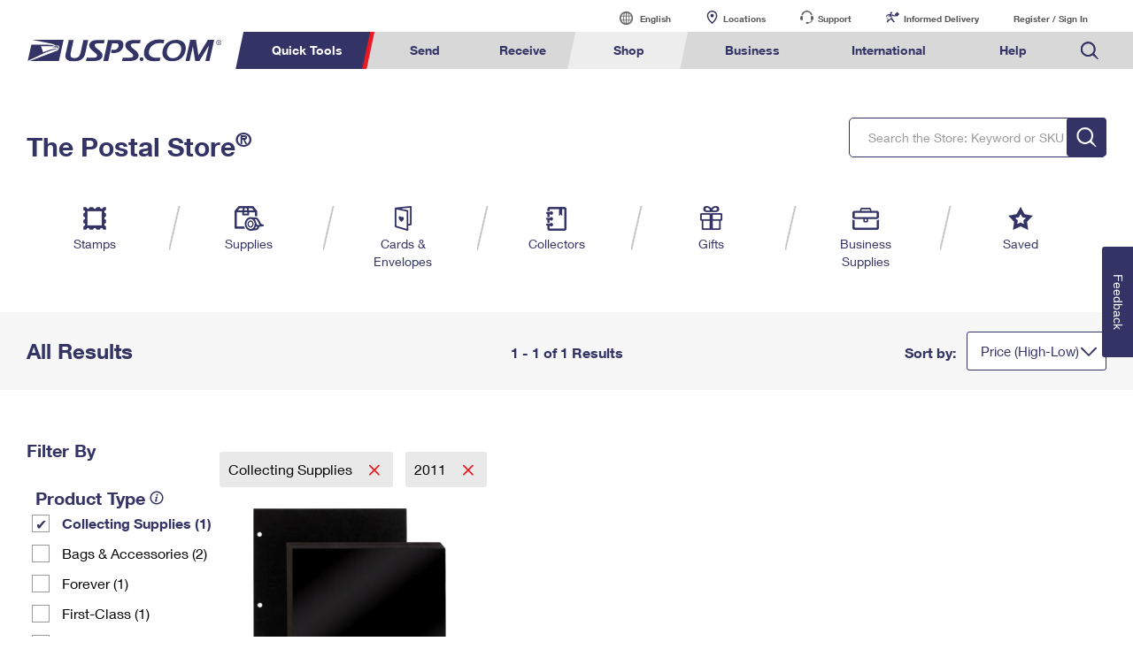

--- FILE ---
content_type: application/javascript
request_url: https://store.usps.com/jJefQk4WmlZgLmt940rj6g5_/OmwObfSwtupzLr9J/fhE3IRYeBQ/YjscXA/JlGTsB
body_size: 168467
content:
(function(){if(typeof Array.prototype.entries!=='function'){Object.defineProperty(Array.prototype,'entries',{value:function(){var index=0;const array=this;return {next:function(){if(index<array.length){return {value:[index,array[index++]],done:false};}else{return {done:true};}},[Symbol.iterator]:function(){return this;}};},writable:true,configurable:true});}}());(function(){NS();CdH();YqH();var B6=function(){return V0.apply(this,[l5,arguments]);};var P6=function(){dl=["C_Ce9})UO+","S\x07A*","\fG4]X","]F<XB7$\r)RJ","M_TJ","p1","\x40\ne\x07_","9s\"0$","-6\x00PF\\M=\x406]\n4\x40Xc\x07-%PAEiY2QG0AZ&M8<WJ","Y2\\","\n","J\\8Y","G0M/","UJS\x40;\x406]XF^*6WARP F.","H*51[aPI,","5<2gW\x07in%VO+T\n\f>9LrK\']!QD<G","74MBdq\x00m","\x07]D<G\x07X,B0#N]V,H$A\n+\x40\bB*","V\t\x40/\b-GNUH,Z3kC>[\x07\x400","HX6A\tX:\x07","wK\n","\bY/"," JN_P&D","\v","V\x40bP;\x40._~8R","-\x3fgCTI,G4","UA*F$]\v|%C.\r75L[","_163","oi",",#J","2V","Anj","50","8GNU",">5D\x40RQ:","\bY0TO\tT&)GNEQ;L","YY [","W;M","\tB \v:;","*$Q","#W_7AU","+5FnCV(PML\x3fP","-F-y_-Z\vM7\r7MAEV&E,]X","G.Q","x+\bB0$G]PP&[`\\E<FFB,B)\"MYX\x40,\t!\r","E,A^-8","+\x3fFZRP","-","\\,","<#G[","","\\E4tX,\x00-9MA","\t<&N","Q","vA\'L2Y^6G Y-0\x3fL","upe","M<A!M.\b84Q","yhq#j%+nbkxk~\fc1t7;3FJWC!\x40*SF4[\t\\2-%TXI]3q\nm\x00P{TIvm","8\x40C )<G[T","HF8A\x00C1\x004<\"QF^J","","R\f{(","\vI7\r=","M",".P_7<","(","N*b","K=Q","8C\\~S\'y2WZ<GU","]%T","Z*8$G","<Z%JD8X","F\x40nA\'","NN_C<H\']Y","Y0\f<","P\x40DJ-","\x3fE","<>E[Y","7G[t\\=L.KC6[","\\.\\O\x3f\\\bI\'","\\\bO/<#","G&D0TO-P","QY\r\\\vI,jA[XR,","HF,RB0!\x0777VG","\x3fXF]H(\t]L8\x40\nXc=,7F_","2PY3","o","-\x3fVyTH",":\x07;K[M\']%_X0PX&M2","3PJPP,f\"RO:A3~","<&KLT`(]!","+\x3fQ\\~V N)Vc*Z\nM7\b","T\"\n","\x07.","\v\v+#V","Q^<G\x07X,","_ir.Y^0C\f <\rR","`4`","B&","%\x40O:\x40E-\n","XCP","\\X{i","M3","\x07;7N","E0#","t","8 RJ_\x40\nA)TN","+P\x07H:>8$G","\n#a","%LD_K>G","/K,#o\np\x40AO\bh-Pgd%v,(.cDpi|ByAhw%}\bauZhWxR\']\x07>\rJn\x40e\nFsMD$o,,)>\x3fSnrKb\'y[f\tm\b\n(a\x40go.h1zS6t-K#\x3fmdVe8h9WkR\'].\rEn\x40f FsB\bD\'o,9)>SlHK\bb\'m[v\t\b\n#(a\x40p]1J1yi6g-K!0\x3fcdVS8hWbR\']\x00>\rEj\x40e\nF\fsMD\'U,,)1SnrKb\'y[\\\tm\b+(a\x40eo.h1|y6t-D#\x3frdVe8hWkRR].\rEn\x40f\nFsM\x00D\'o,$)>SmbK\bP8[[v\tg\b\n#(a\x40po!`1yi6a-K$0\x3fcdVS8hW|R\']\rEv\x40e\nFsMD$,,)>SnrK\fb\'y[f\tm\b3(a\x40`o.h1|C6t-K0#\x3fldVe8m9WkR#].\r\vEn\x40e0FAR:D\'o,=)>SkXK\bb\'m[v\td\b\n#([\x40po!d1yi6-K\'0\x3fcdVm8hW}R\']\rE~\x40e\nFsMD\",,)>SnrK\bb\'y[f\tm\b\n\r(a\x40|o.h1{i6t-D#\x3fwdVe8hWk M].\rEn\x40f0FsBD\'o,/)>SjHK\bb\'S[v\tm\b\n#([\x40po.p1yi6p-K! \x3fcdVK8hWcR\'].\rEX\x40e\nFsMD\'E,,)1\tSnrK\x07b\'y[v\tm\b7(a\x40ao.h1}y6tT ##dXVe\n}}`v0o4kupe\nFlhmZZ#\'qip]-b\'zgD\fm\x00\ravh>1yg*sK.82`hnrm\bhvz\fa)v,(sDpi|ByA`o%}\baLCh\rqk[$e\b\n&ce\\pBz5\x40<kY6k2LnyS\vhpit,f<\tEnpe9{OMv\x07i;X\x07<ZJbm\bhs\x40R x4\n#wgHK>hykpK.6\fanpnx%[h.R\'o\\\to\\pS.h[>\'o,,\ba{eah\rqk^_v.<#2eyD~z{/\r]v\'m\t#/=!npe\bhp~x\x00\rm00skre\bcoIt\'GsW.anpnyp\'SkR\'m8\v\'EnrE\fSyk\x3fY />aLN\nhrdPn\x00< lEnpe3x1ygt\'B#8cnpe\rkVit,b57Enpe:CykO5d/X;Knpe\rY\rqk^Wn\b\n&cysG\'c(]p2t$/3[viJ\'h\bOht!<#re\bc-ly6tK+3[viIh\\Z: U \x00$leUm\tehpKt\'m.3hanpn&}\bT:m\n :;Enpe\b~ykm<K(,3\bm","2m2+","F^&\b\f","z%J\\0V{,\t<\"a\x40_P(\x40.]X","t\bngh`4","NNSA%Z","cxU\rrZw\v)sLb|G","0L!Je\x3fw^7","\rL6QI<zE&8$K\x40_a\x3fL.L","HBS:z)_D8Y4I \b\v/5F","-3t<;I!O;8}TUPuF/`",":YM19\v45MZE","84F]TW:",":\x3fLIXV$l-YC5tH1\b*","\x40d","E#[","0F%M3+5qZAT&[4]N\n\\B\"","TJ-","5T","F_J,[\b]C>]","T,\v","\v_\f\f0 WCPP F.nC<Bi-\f\x0055F","07>G]nE-M)LC6[\x07\x40\x07<MNUA-"];};var m2=function(Jk){return lN["unescape"](lN["encodeURIComponent"](Jk));};var hG=function(D7){var dJ='';for(var NG=0;NG<D7["length"];NG++){dJ+=D7[NG]["toString"](16)["length"]===2?D7[NG]["toString"](16):"0"["concat"](D7[NG]["toString"](16));}return dJ;};var YJ=function(Gx){var TZ=0;for(var WW=0;WW<Gx["length"];WW++){TZ=TZ+Gx["charCodeAt"](WW);}return TZ;};var nx=function(){return V0.apply(this,[IK,arguments]);};var r7=function(DJ,xQ){return DJ!=xQ;};var mC=function(){return VJ.apply(this,[AS,arguments]);};var nJ=function(){s6=["\x6c\x65\x6e\x67\x74\x68","\x41\x72\x72\x61\x79","\x63\x6f\x6e\x73\x74\x72\x75\x63\x74\x6f\x72","\x6e\x75\x6d\x62\x65\x72"];};var p0=function(){return ["\x6c\x65\x6e\x67\x74\x68","\x41\x72\x72\x61\x79","\x63\x6f\x6e\x73\x74\x72\x75\x63\x74\x6f\x72","\x6e\x75\x6d\x62\x65\x72"];};var LT=function(Sr,Sk){return Sr<=Sk;};var vl=function(){return V0.apply(this,[ZY,arguments]);};var wW=function(){var Kd;if(typeof lN["window"]["XMLHttpRequest"]!=='undefined'){Kd=new (lN["window"]["XMLHttpRequest"])();}else if(typeof lN["window"]["XDomainRequest"]!=='undefined'){Kd=new (lN["window"]["XDomainRequest"])();Kd["onload"]=function(){this["readyState"]=4;if(this["onreadystatechange"] instanceof lN["Function"])this["onreadystatechange"]();};}else{Kd=new (lN["window"]["ActiveXObject"])('Microsoft.XMLHTTP');}if(typeof Kd["withCredentials"]!=='undefined'){Kd["withCredentials"]=true;}return Kd;};var QC=function(z8,nT){return z8[AC[M4]](nT);};var n4=function(A2,WQ){return A2<WQ;};var YZ=function(Il){return +Il;};var Dl=function(){return V0.apply(this,[tK,arguments]);};var U0=function(Lr){return -Lr;};var jk=function(){return ["\n]5ZjH#V\"","-NOMR.","PR,",",L;X\nCW","0*Q","PR0\x00/\"[4I\r XBE4${.*]EM",",K:=Ko]PC-RR&,","]tUVD\x40R6$UJ~;BV^VT1R>H0<NEMbO>\fN3&\r\r;\rGAI3TlWM/$\tBVR&/Xv\x40\nF\rO+8J9;TKIWO0b-;YDR&/Xv=D\x40R6$]J2HXM+TlWX#\'\bYDb3[9/K~HLJyT>[]9\'YIWI-OwHm/$\tBR\fW\x07bO\fS4&\x07EWI+\v:t:\x40\nF+\v:Q0iPD\x00Q\"\x3f]\" CH\n]}\x079%=D\v\x00\bTb\x3f]\" C\x40]QQC+\x07834P[\t\nF$f+H\v\x00ST0%G&,GBUKG,==n$&H\x00SOb=([5=EI\rCMC\x00%[$=Q_ME+%\"e\r]QW}-/w (\x07X\r\tB}\x3f]\" CJIW_/%0O\x07p_2%-4GXUJR:\x00+Q$5(4CWC->Lte\b\tZKP_1[$(B\bVf9\fP5\x00H^LT}^&H_x=~CMA\v-\tBt\t+Y\x07\'^QO1Ytr\rX^JI1R,]Jz;GHAXFR*\x00$Uq4#NZNF\x406/%L99_\rW\n-^1_:<\rXOMS28\\:,Q\fXXILH9-\x00L7+\x07HRUQ->\\:,Q\fX\tR\x00\bJ$0K\x40W}[7_\"*]QE9\x07$J\x3f&XXCv\t8J#;\r/X~:7K8*D\x07\nP+^8Y[z\'BVXIb\x00lSLx9B^ZV:R#M\"(N\rLP`\x00p7t$OIW\b<\x00/J3aEWI+\v:z<VC\r\nI16.crHXM6Z+Y\t [\x07O\n$+K3s\'XOSvcY_+/C\v\x00CLHb$e\x00XZ]->\x00L82TH0\x00\'Rte\n_N^\rE>&]Lz,BPKWE7Z>\\E$,XQW_/pWJ>;ZJXKQAe7\bC3g_\tP)8UNk2D\x40R6$UH~`PD\x40R6$UG~`PD\x40R6$UZ~`PXAb\t7NX~.GXD\\LVH<#P~`_\r\x00_QH\"M+`BXKb=([5=EJ\r\x00zQI+>\fN3\rIG\x002Z\']p~6A]T\x00ykH8oMBFKOJwf\x00poCJUP>\x00j2g_\x07\x00EW_/w&;Y\x07\x00SSCb=([5=ENKWCwcNX#\'\bYDcwcet\'UVR7\x00%zkHXM\\,L(\bE\x40\\LVH<#P~;BV\\^TsZ,\x00P5=B\\^\n]->\x00L8iE\x07|O1%[~;GYA\t\n[v[7K8*D\x07\n[-^/\\E0<NEM1Z#Y_z<GNA\\BTw$pDBd,]\"!BV\v3\\>\fN3`[\t\nE3\\+\x07Yz:VKFKOS:I8J#;\rR\fI=/JttVY\x40\x07\x000\\)R:aJ+uBQ>>Wi,E_\r\x07EOP:Z9[a\t(L\x00\rR7$]0<NEM+[1t\'UVW\n*^)\\CeCKIWO0b-\'CXLQ}^>YKz*BPA]F\b-9R ,C^AZ^KC1ZbK8*D\x07W$d_:<X_\v\x40vcY0<NEM+[1\x07[\"<CHR7\x00%z=GXD^v)]Rx(JA\t\\BTq\"!^DVuJH)!z2LO\x40*)W9\'CYDX\x40*)W9\'KB\x40]QQC+\x0788,\r\r\\ES1>Q8a\x07]QM+^8Y[z&BPA]WQC+\x0787t\n\tZ^KC1Z%YQsA\tW\n[9\x07$J\x3f&\r$\\^TscH7;KCUVYVU/$[2L\x00\bT:\x3f\x07Pv/C\v\x00CLHwf- \rJRFE*#YttV]^KT0j[!i._X\v$L7=_HYG3\x00/Z/iXCMA}[qX~k\bBFFR:hHk\'BVR7\x00%ktVBA\x00BQI(R#NL3=_\\BJ*pQ\x3f-KDEMCeSz\bC0&\rZGFR7.HQz,ELJd[1_$i\n\rZNFJ:+[m \r\t]QUG-R\x3fHa~(GHAOCE*[1X~<VU\x40I1#K3rHXM*7X~kH\x00\bbd[\"!IAPC1w\t:CIO\rG-qR%,KD\\\bWN-=Wkt^KI;[1X~kXOMB:_$=IUID\nR7\x00%8tIN\x07ZOC+.W3g\n_OO\rB6:J5!.U\vZWO0b7;\fFPC}\x00/K$\'IUIO\rK:\"Zpo\tXVV+Zh\x07[\"<CJXO\rG-cNPkkU\r_WO1hNH7;KNUW\n-^/\\\x3f/CXNG3PwH5gTXO9Z$H[x-C\rK\b\x40I2&J3-IJ\x07_PV:.Z A\fV\x40\b>\x00-Hk9BN\x07^JH*q\x07[\"<CKOS:H)[_$.GI\x07OCq%[+4IY\x00ETbOw\"0HNRM}%N:,H\fVF\b2>Q2tIY\x00ETsdL1t\b\tM\n[\",\x00P5=BTu\vRs\x00cH7;KHUNC+%8t\x00OQG+8.[\vrK\x40EJBBwH8`HXM-\\.R3.\nY\rIDVJ3^hV$&UIF\x00ydJ3;\nY\x07QC+\x078pa^KI;Oh\x07[\"<CJXX\rG-wQ\x3f-KD+W\n-[fWJ>;ZJITq/V9-BQVXFR*\x00$Wkt\vN\\X\rK:\"ZkkE]\n-\\+\x07Yk\'ZH SSC\x008L~k\x3fE\rTCWC->Lv-HTDLR8H\x3f-\r\tT\r\r:YhR;,E\x07\b\nsq_$i\x00\\DRq>L7=_DBT8[qX~kE]bO%[J/9^VT1R8[S3=B\fI\bWN-=W$g\n_IE\rG-f\x072,\x07H^F1\x07&&rLTCIq8$,X\nJ6\\.P3vC_3\x00QC,\x07&p7$pUUG3\x07/YLx\'UI^\rH:\n>9Q5eI_\r\x00_QH}SwHLx$Y\x00N\x00w\x00d[\"!IUVDF^+Pf\x077;\fCGo[f\x072,\x07H^F1\x07&&`QDR\\X\rK:\"ZkkE]\n-\\+\x07Yk\'ZH SSC\x008L~kY\rKWI-R8M#%\r\x07\nMI+R+9+H\v\x00\b\n\n-\\.R3.\nY\rIDVJ3^:\\C0<NEMZ>\\E (\rIQWT&>%\"[pOO1R>S~;EN\t\x00IKj0wegBZTCM+Tl]Lx/C\tFZj0wedG_FLWC->%\"XpAX^KO,\\>\x07G\'_Y\rV*\"]L4\rX^JI1R]J2LTXRq%N:,D\x07V_]\"I8[J/9JEQK>hYZ3%Y\rTX\rG-f5&]^JI1O8\bX#\'\bYDLwcJ> SfH+\x00#MkY\rfLEeP8Q\"kpD\x00EI-7+V~GY\x00Y\n\n+#$,H\\\v\"\x3f]\" CH:W$,]J2LTXR\x07NW0a^VT1R8[]7%\x07]J\x40wP,\x00P5=BVR&/Xv=EC\r\f^\nT:\x3f\x07Pv=PD\\\vJU]Jx%C\x00B\n$+\x073tFDES1>Q8iALLTwIa^[j=EA\rMWNd[#9g\bLW\n:[c\x07[\"<CHUG3\x07/HJ\r,6ZNLH:OkD$rHXM-\\<R#,V[\x07Ns\x00dQ8,V\fXXX^->\x00L8iRW17\x07[\"<CO[Re37\bX#\'\bYDgw[1\x07[\"<CKOS:H<W2i[\fDF~B7\bL3=_TS\rV->J/9\fXC\vDsP)P%=X\v\x00EQs\t<R#,QIDEM\x406\x3f\x07_4%IDW\n\n6Z.Y5&^_\x40R0\x00hYE (\x07X\rNSE0,Y#;\nO\"[f\f2 ]SmG2w2e\x07J3OMC->L<NEMv^/[W%C\rKWI-4\x3f]\" CU_ME+%\"`[\t\nQ}\x3f]\" CJIW_/%\"oMYFEMU+\x00\x3fJ9;P_\r\x00_QH~S8S~;VU\rV_$L7=_.D\x40R6$WktC_FCPV33;_;,QZDBK:[c\b3gLES1>Q8aOWS-j:\\<,\bYF\x07OWv->J/9bKeAL:>[M3=;_\x07\x00EW_/\"eR\\^\ry\x008J94\fXL\vRsfWy3\'_\t\x00EQ`*)W9\'IAX^\rV->J/9\'\x40FE+\\)\x07[7=\n]W[sdI$(D\x40R6$]J2HXM]\x00-+_\x3f=QY\tf\'\\:\x07Q\"&T\x40w\ndL9=YOEsZ,\x00P5=B\\XT:\x3f\x07Pv=D\t\n\n:\\\vG8*\"Y\rKWI-O2Y[x(TES1>Q8aXDIscH9 \rXIOyTb;\x40\x07O\n)8U_k\'ZH\fP+^8YPz&B]QC+\x0783g^/DFT>%\x07x#\'\bYD\vTvM+O_x\'U\\\rR7$]0<NEM+[1\x07[\"<CH\x00GI1u (\x07X\rNK\rH:\n>]+`BPD1Asb:eIj\rOQG+8Wz/COD\v\x40*)W9\'COWS-jV\x3f:AXL\vDsP>m\";CV\v\x40*)W9\'COWS-h.Q4#NTmFH:\x00+Q$IPA]F\b430<NEM+[1_$i\'\x40FE+Z>\\3t0pSEQ)8UPv \r]O\rV*\"]PrHXM:\\8H3;H\x40]ES1>Q8iALLTwI/[R3\'\fY\x00OXP>\x00j3gB\\O9Z$UW8i^VT1R>[H7%HUW\b;$wxGYOWS-j2&HUUR\"f (\x07X\r\x07m\n5\\:\x07Q\"&TXE09L#*BN\x40T:/0<NEM+[1X~=DZZQC)OzYJ> RWo^>W%gH\x00WN6d*M3\'CGo^>W%gBs\"Mx-A\rKWCb\x3fRz=DZGFR7.H8,YJX^KO,\\+\x07Yk\x3fD\fTR79[J$0.CCFUq%\x07{7*;]Rv%\x07 (\rTCM+#t=IUIX\rE784J~yB\vN\x40G3bV\x3f:G_AR\fO,<+;};E^IFn[cS~=D/X~)#f`\x00ES9\x07$J\x3f&A^KO,\\.P3tJSKQ+O>W%g_1DWT69.\vg\bBFFR6$NW0aIY\x00ETbOw\"0HA\x00BQI(R>[_$.P_\r\x00_QH\"Mx;L\tGO,+]>\fN\r^JI1H,\x00P5=B\\^\n]6bV\x3f:EI\x07O\nR7\x00%\"rLTXR79NX#\'\bYDCwf-;YDGq3[kkE]\n>\\+\x07Yk=G_FO[Rbfpa^KI;Oh[.=IZKQAb%ZvyBIUD^\x400\x00b_$iCP\b+\x0030P\";HZFFH8\"Xm\'UXO\x07Hv\t<Lv VY\x00Y\rR-\vJ$ ^3wGbdQ;9\x07HEM6bWL9&UIJ\b+\x0039Q5`HXM:ZhP2kBJ\b+\x0039Q5uVY\x00Y\rV-<\\E (\rIE\rE>&]Wzk\bLBoI<PcY]k&EN\tF\vOsP,P7%\x07T$Id,]Kpo\bL\vR79[N$,ZIBR<];YDCwd_\"*a\x07vI#\"!^FXFPcdW8(\x07A8E\x40->\x00L8iZLJH>&\fr9*BP\rYF6b\x00- \rCP\b/\x00/\x3fg\bLBoI<[8J#;\r\r\\C\rE>)r9*G\fX]WFJ,1X~h\bXLQ/;B\\\bWT&R9_\",H\x00\nTO+%\x00Jv*\nY\v\nLT#_:%AOCE+#&;[TEO1&G&\b^VT1R/]Wx/C\tFZj0c\bC+4GL\n_SRe\x3f]\" C\x40\x00Q$%\x07 (\r\rI^KO,\\>\x07G\'_Y\rJ:-V{xPHVI\vrcH7;KCU\x00BJUq8\f{8=D\r\x07qF{d,]Px=T$I+#&;[NRE\rE>&]Pzk\rDFO_)WpoE\x07ST:v0 LSoI<[1_$iOHQC>7\bWpoC\nOBM}OwHJ*5IN\x07^JH*hHk=B\vNWT&>%k;M\vHJ\b9$R:0\'B\vR\f\vOb\x3fRrLTKO`dQ;9\x07HEM$q\x07[\"<CHW_/w7g\n_IXO`Z>W%gHEG}/\rJteE\x07MC\'w0 LSoI<^:\\\"!^FENV3>7`\vGSJ:/OX#\'\bYD\vRs\x00cW0aIY\x00ETbOw\"0HA\x00BQI(R>[_$.P_\r\x00_QH}8_=kVU\x00W_/6\t5&Y_FbOw\"0HW\x00BJUq/\rJk=ELT:\x3f\x07PttVZ^ZV:MbV\x3f:E_FR79[_$.VYFXD\n+#;,E\x07T:\x3f\x07PteE\x07MC\'wW[8-IRVDLT2&Wkt\rZF\x00y\x00lS\"!^FO[Rb\x00cYN+e\rDYK9\x07$J\x3f&]QEI-Z<Lv;VY\x00Y\rR-\vJ$ ^FOMA+gD$wVSY\x07Q$+\x073tE\x07WT&7$L\x3f,v)J\x40wdW8(\x07A8E\x40bO>\\L3=_T^KO,\\)S&%Y\r\\O\rE0:[\" CDB\x40+89Q5`G~\x40V\"f_\"*D\x40R6$]J2\rB\\\\BT\x00wV\x3f:EY\roMR-/:,J\x07-LwE{dKQ:O>W%g_1DWT69.L\vrK\x40WT&>%ktKQ1O/[]9$A\r\x00CLHd,]\"!BV1\\>\fN3`[\t\nL1\\+\x07YmCHA\tXFR*\x00$UQ+4E]H:j0L$&JFOC8&U]7=\bEH^WC2>W+eHMBR:+#R2s\rX^JI1Z>YLz,BV^VT1R>W%gHMBR:O1J3;\nY\x07m+[f\x07[%<\x07Y&GF-^$F\"NRW12ktVY\x00Y\rK:\"ZpoCY\x00Y\rG-wQ\x3f-KAXZ^[s7K8*D\x07\nF+^8\\E~\'AIQZ#\x00t:,J\x00w\x00w:,J\x400\x00b_$iXXDH:j4L$(]F-I/^\'0H5I^xCI8J#;\r\tLVH<#Pv\'CYDF\n1^%YWz(BVSXP>\x00j\x00\"p\x40Eb\x07d_:<P\v^\x40NwcL3=_T\\LO;R/]J4\fDF-Z)\\;\x40\x07O\rT:%H3a\bF\x00BFHwf+/C\v\x00CLHb-;YD\x40*)W9\'CKQ-O>W%e\tMVK:>$,X\nMC(R\x07Q; H\x40\\LVH<#P~&GDA\\BTw79A\\XCvI,\x00P5=BT_\vRv\t$]_z&GDD\x40\n}/\rJte_ME+%5aB\n0^#YKz*GXLQ}^>\\C#aB\n\"[c\bC9\'\bBO\x40Rb\x3f]\" C\x40]QUG-R>HQ~;CFKQMwZ,\x00P5=BT^\vHv\t<Lv P_\r\x00_QH\x00b\\!;\n]\x40\\LVH<#P~=BVX\vd[9W\"*ZZQC)O>[P31KPCBp\x07[\"<CHM\b/8M\ry6Z^6^>[P31\\XLVH<#P~`[\t\nW0Z8]x$\n_\\ES1>Q8iA\\BTf7e\vXF\x40sf&eXNAsf4e.XfT:\x3f\x07Pv;CFXBVwZ,\x00P5=B\\^\n]98]m`Z\x00IK+\\:\x07[ tRW$+[vyQ_\r\x00_QH\x07wK8*D\x07\n]6bTt*CIWO0hPv\'\n[KWI-[c\x07[\"<CH_OJd+\x07\"tLMBR0\x00dQ8\'NEM\n-O>[[0/N\\Fr&/Y[k=E_\x00QC+\x078e$e[UIOetE{xQ\x00ZX^\rR&/\tBt\'AVw^\n>O,\x00P5=B\\XT:\x3f\x07P~(VB\x40\n\b28~/C\v\x00CLHb\\E$,X\nQv\\=\x07_&aCKIWO0b-/_\x40O\nU(>V~=E]\\Rq/\rJ2\bL\n6bWK%,lDWb>+WW8iLMBR0\x00cJx\'UID-+C$,X\nW\b>8\x00N\"aI_\r\x00_QH}^$\x00R:`PN\t\x07Oe\x00/K$\'KYFHQS/bWL3=_VMG)-J9;EXXbA:>1_\"(EJ\r\x00bJA77$L99{\t_FUw)hL7\'^JX\bNI=&zk\n_\vCWC<\x3f\x07[teIO\x00DFU,PfWS9-AJX\bSJ>,L;kGKW\x400\x00\'#[$:BVS>4\x3fR\x00,^D\n}%\bbkGFOp:\x009Q8^Vw\nd+[vzQN\t\x07OC1hOL3=_T^\rU+:]+4B]W\nv[dN&%CP\n>\x00-\x00S3\'^A\tJ9\x07$J\x3f&AXFR*\x00$U_x(]\rWN6fL1<H\x00Y\n[swK8*D\x07\n])8UJk2IQ^+\x003H7;KHUOT,]$,C+DUG,ZzYg\fH7EMR:\n>]!,\tJVHbd[\"\fY\rYJI1Zh\"{\'r\fHVA\x00\x00/Z3;_7DEI}[q-\x3fC\fXCq/n7;\n\x40\r\x00OQ1\\;s h,+|fh=*i\v,aAXXFH;8Ll,EJ\r\x00zBT>/[$a=:gbu7*l\x07/h:1x|q0\r9+rLTEH:j:X0:\b_\rD`G1+fe[FOWe0>F\"aIZ\rMO}[f9g\fH1RWC1#P~k<h*3f|B:\x3fa$,I\rOQy6,rOMB0\x00xOQx.Y8XBK:/\x07\x3fg>c%5yhc-0p9r\x3f1hdjv^8P2,HFL\b8>%_$(HX\vOq\'8.i7&omb \'a\f)j$]W^\x406+R/2HXM]8\x3f#[8-_R\x00UC1%\x07B*\'AXMSS\r$[$,ZXFH;8L*5XDV*\x40P2&Z\\FH;8GB*\'AXMSSm /Z3;_RQC1/\x07[${QFO[\"f8,YUBsT0#[x(\x07A\x40/C\vsb\\cg\bLB\v9\x07$J\x3f&AXFR*\x00$.c+`B\vYFiH8J#;\r\vI^\rU:>Yqk{GAU_ME+%\"`D\\kQT>\vdM;L\\^\n->\x00L8iP\x40+\x40#,\x00P5=B\\^Tv\t<Lv,VCF+M$\x00R:sIXOEO1.Wk=]\rLu&(Rpov;\rGAI3\\#[$(B)V_RP\n5W\",LX{d,]P#%\x07\fUXP>\x00j9e\tX_}^)Hfe\x07IEWT&\t#\x3ftCHU\x40G3bgH\x00bO8\\E\x3f/Cb\nO\x40RwcTk,B_\r\x00_QHdwT+,\x07^\rTLLTwIk]]kaZIBJ3Z/\\x-C\r]\f*\\:\x00M>aFVCv^\x3f[R3\'\fY\x00UTvI)Hf`PP\v^\x40NwcRkh[\x07I^^\x406+R/2_CE~lSP#%\x07\fUQC+\x078pa\n\rZXFR*\x00$]z\tG\r^\vGvSwH_`HXM[9$R:0D\\F\nR7\x00%94_\r\x00_QH\x077\b\te$\bLVH<#P~=G_ACE+[1X~kYDDbO>\fN3&\r\r]XFR*\x00$U[~=G_AO\\BTw:\\<,\bYFXLR03[x=~CMAq+R~=BC\x40CwJfXrHXM ]\"kVU\fRq%M\";NX\x00ww5&^_\x40R0\x00d_;,BJ9KSbOwB*k8HV1M\v\x07L70EKG\vRvHh4L1<H\x00YbO$\tByCR!C_ov>]lq^\bwMp6R7$H\f]bT-3Qx=^\\D\n:Z>YLsB\n[\"ZYq5KIWO0b\\E\"!BTDFQ&3[;B\\\bjH)&Zv(Y\rZW+j[%=X\v\x00_QC%\x3f=_\tFF69_8*4cM0\x00.Lv=\r\n\nJR:\x00+R3eKC\x07\x07BT-3UQ4#N\x07\nNS,j_ ,KLH/yZK=&[W\",LX~vR\'J>&J]W\vswefG^Uq{sw\x00e!^O\b>j\x3f$k\x07GBRw[d\x07[%&\x07[\reSR6$gDpLH:^<H8,\r,^Fq%&J$ J\x40]Z1<Y7=_DZ\b0)Kz.VTFOUO<\x07S9;IS\rN>\x00._$,(B_QT:)\f!tDDS>/Y\\k0EA\tMVG89Y{k0E]^EI-f\r/g^\rkDC1f9/g\n]\"OQU6$YJx(\t_^\v->\x00L8kGV\x07U\n0)Kl-QFO\n+\bp:(QZDKP=^.15CFN<H\'YP3=QEDK^s<Orz9\x07-X_BBefN#sPAOIBU:R{\x405(HJDGe\x00/K$\'KYF\x07^LVw[7_$i4\'\tRvc\\m;YD\x40*)W9\'COWS-j79A\\^KO,^+\x07Y#$C\x07^[w[b\\5(HH\x40W\b+Cw%,YD\x00Wq%J,^\tO\rE>&]Jx=[Z^s/Xx*\x07B\n<9as\bL\bFH;Pp\x07[\"<CH\x00PR0b\\C+`GYA\t\nd\x00/K$\'KKIWO0b\x07-;YDRq:R/aE\x07BT8\x07\'P\":BP\\^w[q","8\'_","W$:c\tO","","MFR\v\'D9\'bYFR",")L9$","<>\f","GLS,\'H3","W%9\nY\vo[E:>Q8","`~vQx\bc\nH+ZuO*x]Q[F\ve1&S&,W5XQG&V","-$[$,","KSV3\v\f\x00P5","B\x07OVV","g~","Y\r\f^BT:","GDX\ns^","J9U\r","X","]: C<OJA7","\x40/",":KOv33Lv_EM\x3fW8","<M\x3f+A\x00S\x40N>-","H","V7$p#$\tH","jH+","J7*\x00a\r","<+W1(B","WI*\"J7;","\r_\tOP","\x00yw","TZG","8Q2<\x07H","<)*_2&:]\x07YM\x40>E|X5\'\x40\vF|v-\'M3","X","nFP6/8Q\" C-OMR","TB-","_!,B_N","B0<%j$(\bF","<$_\""," \r","f4O[uGG+","Y","XLE:94K\"&B\x00xFU","FOp:\x009Q8^","9_$=\x3fDYWG2","-J,D\vnBR>","+J","_\"=\nN\x001\\FH+","U+\x00/J","\r","AK\x000","\n;O","+]3%\nO","\x079L","|y/\x00%Q\t","B:+\x00R\"","4=LOTLBO3.O!\r\x00XJH8R>4,KHEGC;R)P\"(CTIKG-)[$:KB\x00YJB:R%\"!\r$^JHnR8P1,E","H>#_\"&}\rGJU,%M","*a!,\tI\\FT\x00)\x07W&=4K","CMB:\n","\"\x07Q!","2","\fEV/<:0nqSP","^FT2","b ","y\x00+J(D$XLK/","E\x07O","G|B6","Y1","_5*A\rKWO0","z:\b","\vI|G;Q7:K\tCS\x40<(]0%4~HLJ","_4","m>[S","E*\x008P\"\b_^","W*K9Sy/H","E\x40S,","}0 ]\"i;ACM{","[\"\x40\r_Wg<#[ ^","38\x07_/","\bE\tiLB:3>","<$_%","%S9<H\f]M","D","3/\rH\v\x00CUC\v\v:","YZH+/W%H\rBkG,","~[bt\fK\fA","E3)","N$&X\v\x00yVD","i\x3f-[Oe0>P\"i/H\vSSR6$Us9-A\r","ST:","N","J\r\x00oOC2$M0\x3fL:KNC","`\t\fCNS2R)R:iY\tAU6\b/U[.*H\fN","bT8\x07\'P\":","7+YFJ:#\x00S\t,LKWC","nV$&H7YZH<!)\x07W&=\"C","GC)","]Q$ C^JI1HjQ$=L\x00","|","/[;,Y.FOo;","a\t\'J\x00\x00GBT:","2 }\"","y>)","}\'\'~","6:\x00J","]JH;=","Jv7>n>&B\vYW","_:<b","N7;H!^","ZM","N:","<#P\"","(Y\x07COJ","M$/Z","4","\x3f:\x3fDEVRm3)W ,","V3*\x00~ZsT0%Q:","\x3f\nAY","I\r^","ZBU,","\fYSJ>\v","SG-/","EGC\'","","\x40W","9","K<\tHH$FVAr$","^IFU,","\t~ZV:","D","^\x00","S\x3f\'r","\vGSJ:#P","I=/J","M;","vh3>{=h&0eqy\b7\b2r","","<#P\"I","R8","U=7","\x40\x07OO"];};var t7=function(d8,qx){var f2=lN["Math"]["round"](lN["Math"]["random"]()*(qx-d8)+d8);return f2;};var lN;function NS(){U5={};if(typeof window!=='undefined'){lN=window;}else if(typeof global!==[]+[][[]]){lN=global;}else{lN=this;}}var NC=function(bl){var MC=bl%4;if(MC===2)MC=3;var fW=42+MC;var b8;if(fW===42){b8=function XZ(Yr,TC){return Yr*TC;};}else if(fW===43){b8=function Bd(Or,Zd){return Or+Zd;};}else{b8=function h8(sr,BQ){return sr-BQ;};}return b8;};var z4=function KG(Yk,pr){'use strict';var tk=KG;switch(Yk){case n3:{return this;}break;case N5:{var qC=pr[lU];var Vx=pr[Zn];var xJ=pr[Y3];G7.push(lZ);try{var OQ=G7.length;var OZ=K7({});var v7;return v7=El(dN,[px()[UZ(ZQ)](Gq,Ck),px()[UZ(r6)](Tl,Q7),px()[UZ(cJ)](zN,r6),qC.call(Vx,xJ)]),G7.pop(),v7;}catch(p6){G7.splice(gG(OQ,x7),Infinity,lZ);var LQ;return LQ=El(dN,[px()[UZ(ZQ)].apply(null,[Gq,Ck]),Sx()[x8(nl)].apply(null,[Ll,nf]),px()[UZ(cJ)].call(null,zN,r6),p6]),G7.pop(),LQ;}G7.pop();}break;case IK:{G7.push(H6);this[xx(typeof kW()[Hk(LC)],'undefined')?kW()[Hk(BJ)](Kk,wx,zQ,gd,BJ,TJ):kW()[Hk(R7)].apply(null,[I2,P8,ql,R2,Zx,Al])]=K7(kG);var P7=this[AT()[rG(p2)](Ux,p2,xZ,Cr,nr,K7({}))][kG][Sx()[x8(Pr)](nC,UW)];if(xx(xx(typeof Sx()[x8(Yl)],YG([],[][[]]))?Sx()[x8(x7)].call(null,zd,F2):Sx()[x8(nl)](Ll,gb),P7[px()[UZ(ZQ)](Ak,Ck)]))throw P7[px()[UZ(cJ)].apply(null,[vG,r6])];var k6;return k6=this[q2()[lW(UJ)].call(null,dG,nl,p2,BJ)],G7.pop(),k6;}break;case Yq:{G7.push(H0);this[kW()[Hk(R7)].call(null,I2,xZ,ql,jr,N2,tr)]=K7(JG[hT]);var jd=this[AT()[rG(p2)](tC,p2,L2,Cr,Ur,Ek)][kG][Sx()[x8(Pr)].call(null,nC,Gl)];if(xx(Sx()[x8(nl)].apply(null,[Ll,k3]),jd[xx(typeof px()[UZ(EQ)],YG([],[][[]]))?px()[UZ(p4)](sx,zr):px()[UZ(ZQ)](v5,Ck)]))throw jd[px()[UZ(cJ)](zL,r6)];var U2;return U2=this[q2()[lW(UJ)](Aq,K7(K7([])),lx,BJ)],G7.pop(),U2;}break;case YS:{var Cl=pr[lU];var M7=pr[Zn];var RG=pr[Y3];G7.push(PJ);Cl[M7]=RG[gW()[bT(WJ)](D1,I2)];G7.pop();}break;case xK:{return this;}break;case zS:{var GJ;G7.push(lG);return GJ=gW()[bT(nl)](Kb,F7),G7.pop(),GJ;}break;case D5:{return this;}break;case cU:{var NT=pr[lU];var FC=pr[Zn];var j7=pr[Y3];G7.push(jq);try{var lk=G7.length;var Ol=K7(Zn);var Xq;return Xq=El(dN,[px()[UZ(ZQ)].apply(null,[rx,Ck]),px()[UZ(r6)].call(null,mk,Q7),xx(typeof px()[UZ(r8)],YG('',[][[]]))?px()[UZ(p4)].apply(null,[YQ,Q8]):px()[UZ(cJ)](dr,r6),NT.call(FC,j7)]),G7.pop(),Xq;}catch(hx){G7.splice(gG(lk,x7),Infinity,jq);var q4;return q4=El(dN,[px()[UZ(ZQ)].apply(null,[rx,Ck]),Sx()[x8(nl)](Ll,PA),px()[UZ(cJ)](dr,r6),hx]),G7.pop(),q4;}G7.pop();}break;case N:{var MQ=pr[lU];return typeof MQ;}break;case zK:{var cC=pr[lU];var R8;G7.push(mr);return R8=cC&&q8(PW(typeof gW()[bT(jT)],YG([],[][[]]))?gW()[bT(ZQ)].call(null,XU,jl):gW()[bT(Ux)](RW,KJ),typeof lN[xx(typeof gW()[bT(Ll)],'undefined')?gW()[bT(Ux)].apply(null,[Kr,UC]):gW()[bT(BJ)](c2,pk)])&&xx(cC[PW(typeof R4()[xG(cJ)],YG([],[][[]]))?R4()[xG(M4)](mq,lQ,VS,p4):R4()[xG(Ql)](L7,K7(K7([])),Z2,ql)],lN[gW()[bT(BJ)].apply(null,[c2,pk])])&&PW(cC,lN[gW()[bT(BJ)](c2,pk)][q2()[lW(WJ)].apply(null,[pM,ft,Qc,mt])])?R4()[xG(XI)](Pr,Nj,vb,kt):typeof cC,G7.pop(),R8;}break;case FS:{var UR=pr[lU];var fR=pr[Zn];var wm=pr[Y3];return UR[fR]=wm;}break;case D:{return this;}break;case J3:{var lP=pr[lU];var Mg=pr[Zn];var Nw=pr[Y3];return lP[Mg]=Nw;}break;case gS:{var kw=pr[lU];var QP=pr[Zn];var LF;G7.push(pV);return LF=YG(lN[A9()[cF(R7)].call(null,FK,lO,vm,k9)][Tj()[Dh(vg)].apply(null,[R7,Ch,vw,Tp])](Fg(lN[A9()[cF(R7)](FK,lO,jg,x7)][rI()[Qw(p2)].call(null,jV,Zx,WJ,bF,sI)](),YG(gG(QP,kw),x7))),kw),G7.pop(),LF;}break;case BU:{var SV=pr[lU];G7.push(I0);if(PW(typeof SV,A9()[cF(BJ)](kF,sI,ft,vm))){var Mh;return Mh=gW()[bT(I2)](Q3,Q7),G7.pop(),Mh;}var Zg;return Zg=SV[gW()[bT(Kr)](YI,I0)](new (lN[Sx()[x8(ZP)](jg,Yc)])(MF()[P0(WJ)](cJ,UF,np,x7,Tp,vF),A9()[cF(cp)](vU,YQ,K7(kG),kG)),px()[UZ(nX)].call(null,Ag,N2))[gW()[bT(Kr)](YI,I0)](new (lN[Sx()[x8(ZP)](jg,Yc)])(gW()[bT(ZI)].call(null,HX,OP),A9()[cF(cp)].call(null,vU,YQ,IR,tP)),R4()[xG(EQ)].apply(null,[Zw,tP,Wq,K7(K7({}))]))[gW()[bT(Kr)](YI,I0)](new (lN[PW(typeof Sx()[x8(XI)],YG('',[][[]]))?Sx()[x8(ZP)].apply(null,[jg,Yc]):Sx()[x8(x7)].apply(null,[Op,vh])])(px()[UZ(cp)](It,vm),A9()[cF(cp)].apply(null,[vU,YQ,Q7,Nj])),Sx()[x8(Zw)].apply(null,[WE,wj]))[gW()[bT(Kr)](YI,I0)](new (lN[Sx()[x8(ZP)].apply(null,[jg,Yc])])(R4()[xG(Zm)](lx,K7([]),dV,Nj),A9()[cF(cp)](vU,YQ,AR,K7(x7))),px()[UZ(nl)](Q8,jg))[gW()[bT(Kr)](YI,I0)](new (lN[Sx()[x8(ZP)](jg,Yc)])(px()[UZ(gd)].apply(null,[KO,Pr]),A9()[cF(cp)](vU,YQ,K7([]),vm)),q2()[lW(XD)](vc,nD,tP,R7))[gW()[bT(Kr)](YI,I0)](new (lN[Sx()[x8(ZP)].apply(null,[jg,Yc])])(q2()[lW(qg)](GR,qI,zD,AR),A9()[cF(cp)](vU,YQ,K7(kG),M4)),AT()[rG(Ux)](XI,Ql,xw,MX,VP,UJ))[PW(typeof gW()[bT(zD)],'undefined')?gW()[bT(Kr)](YI,I0):gW()[bT(Ux)](lE,dp)](new (lN[Sx()[x8(ZP)](jg,Yc)])(AT()[rG(Ck)].apply(null,[vm,Zx,ZP,wV,XO,Pr]),A9()[cF(cp)](vU,YQ,kP,K7(x7))),kW()[Hk(Zx)](I2,xP,lx,sI,K7(x7),VP))[gW()[bT(Kr)](YI,I0)](new (lN[Sx()[x8(ZP)](jg,Yc)])(px()[UZ(Pr)](Ng,Ek),A9()[cF(cp)](vU,YQ,Tp,WD)),px()[UZ(Kr)](Ag,jr))[R4()[xG(np)](rD,wx,rE,K7(kG))](JG[hT],Fj),G7.pop(),Zg;}break;case K1:{var HP=pr[lU];G7.push(qE);var sX=lN[px()[UZ(vg)](IL,P8)](HP);var Sh=[];for(var kh in sX)Sh[q2()[lW(Ck)](WN,UJ,sm,Qj)](kh);Sh[A9()[cF(Vw)].call(null,U8,nX,tC,jT)]();var bE;return bE=function lh(){G7.push(ZP);for(;Sh[PW(typeof q2()[lW(JX)],'undefined')?q2()[lW(Zx)](mO,K7(K7(kG)),nl,nD):q2()[lW(p2)].apply(null,[Tp,nX,K7({}),ZX])];){var tw=Sh[px()[UZ(bI)](HO,UJ)]();if(Ww(tw,sX)){var mP;return lh[PW(typeof gW()[bT(nD)],YG([],[][[]]))?gW()[bT(WJ)](Q8,I2):gW()[bT(Ux)].apply(null,[qh,Am])]=tw,lh[xx(typeof kW()[Hk(zD)],'undefined')?kW()[Hk(BJ)].call(null,Jh,jr,f9,WE,K7({}),RI):kW()[Hk(R7)].call(null,I2,ZP,ql,cJ,K7([]),Rt)]=K7(JG[Ql]),G7.pop(),mP=lh,mP;}}lh[kW()[Hk(R7)](I2,K7(K7(x7)),ql,jT,Tp,Rt)]=K7(kG);var cj;return G7.pop(),cj=lh,cj;},G7.pop(),bE;}break;case GK:{var gV=pr[lU];var wc=pr[Zn];var ph=pr[Y3];G7.push(pp);gV[wc]=ph[gW()[bT(WJ)](sS,I2)];G7.pop();}break;case f5:{var Hh;G7.push(PP);return Hh=xx(typeof gW()[bT(cp)],'undefined')?gW()[bT(Ux)](l9,IE):gW()[bT(nl)].apply(null,[k2,F7]),G7.pop(),Hh;}break;case EA:{G7.push(UI);this[kW()[Hk(R7)].apply(null,[I2,nX,ql,pt,K7([]),QR])]=K7(kG);var cV=this[xx(typeof AT()[rG(XI)],'undefined')?AT()[rG(M4)](P8,lR,Am,hh,Tt,LC):AT()[rG(p2)](I2,p2,Zw,Cr,EO,N2)][JG[hT]][Sx()[x8(Pr)](nC,m8)];if(xx(Sx()[x8(nl)](Ll,NJ),cV[px()[UZ(ZQ)].call(null,A6,Ck)]))throw cV[px()[UZ(cJ)](m4,r6)];var zV;return zV=this[q2()[lW(UJ)].call(null,X2,K7(kG),mt,BJ)],G7.pop(),zV;}break;case PN:{var CO=pr[lU];G7.push(bX);var At=new (lN[rI()[Qw(WJ)].call(null,fX,BJ,Ck,wI,qI)])();var nF=At[A9()[cF(gd)](hZ,kR,sI,lF)](CO);var xI=gW()[bT(I2)](qk,Q7);nF[MF()[P0(vg)](gd,dp,qw,p4,K7(K7({})),GD)](function(vp){G7.push(nE);xI+=lN[PW(typeof A9()[cF(R7)],'undefined')?A9()[cF(I2)].apply(null,[Gq,AX,r8,BJ]):A9()[cF(vR)].apply(null,[KD,JF,OD,qw])][PW(typeof A9()[cF(ZQ)],'undefined')?A9()[cF(P8)](IW,vR,kG,M4):A9()[cF(vR)].apply(null,[J9,L7,K7(kG),zD])](vp);G7.pop();});var vD;return vD=lN[Tj()[Dh(x7)](I2,JP,Eg,jr)](xI),G7.pop(),vD;}break;case tK:{var CX=pr[lU];var WR;G7.push(r6);return WR=CX&&q8(gW()[bT(ZQ)](Z9,jl),typeof lN[gW()[bT(BJ)](qg,pk)])&&xx(CX[xx(typeof R4()[xG(Tp)],'undefined')?R4()[xG(Ql)](WJ,qI,Ll,kP):R4()[xG(M4)](mq,XI,pp,K7([]))],lN[gW()[bT(BJ)](qg,pk)])&&PW(CX,lN[gW()[bT(BJ)].call(null,qg,pk)][q2()[lW(WJ)].apply(null,[KE,Zm,kG,mt])])?xx(typeof R4()[xG(XI)],YG([],[][[]]))?R4()[xG(Ql)](KX,vR,vt,IR):R4()[xG(XI)](Pr,ZQ,jV,Ek):typeof CX,G7.pop(),WR;}break;case Tb:{var SD=pr[lU];var fI=pr[Zn];var gp;G7.push(QF);var Bw;var xt;var m9;var WP=px()[UZ(P8)](IE,Kr);var cm=SD[xx(typeof rI()[Qw(M4)],YG([],[][[]]))?rI()[Qw(I2)](kV,zR,P8,w9,Ql):rI()[Qw(x7)](WF,R7,M4,jF,K7(x7))](WP);for(m9=kG;n4(m9,cm[q2()[lW(Zx)](sR,np,Zx,nD)]);m9++){gp=Oj(gj(Vj(fI,vR),JG[I2]),cm[q2()[lW(Zx)](sR,K7(K7([])),Qc,nD)]);fI*=JG[R7];fI&=JG[vR];fI+=JG[Zx];fI&=JG[p4];Bw=Oj(gj(Vj(fI,vR),U5[Sx()[x8(mt)].apply(null,[UD,A8])]()),cm[q2()[lW(Zx)].call(null,sR,K7(K7([])),N2,nD)]);fI*=JG[R7];fI&=JG[vR];fI+=JG[Zx];fI&=JG[p4];xt=cm[gp];cm[gp]=cm[Bw];cm[Bw]=xt;}var II;return II=cm[MF()[P0(R7)](P8,dP,vm,I2,jr,z0)](WP),G7.pop(),II;}break;case Pf:{var Ac=pr[lU];G7.push(wR);var Yp;return Yp=El(dN,[q2()[lW(nl)](Lt,OD,N2,p4),Ac]),G7.pop(),Yp;}break;case KL:{var Rm=pr[lU];G7.push(ID);var jE;return jE=El(dN,[q2()[lW(nl)].apply(null,[vJ,L2,WD,p4]),Rm]),G7.pop(),jE;}break;case FH:{var DD=pr[lU];G7.push(EV);var xD=lN[xx(typeof px()[UZ(qg)],'undefined')?px()[UZ(p4)].call(null,YX,YD):px()[UZ(vg)](Z8,P8)](DD);var BD=[];for(var bt in xD)BD[PW(typeof q2()[lW(Ux)],'undefined')?q2()[lW(Ck)](qD,WD,L2,Qj):q2()[lW(p2)].call(null,CV,ZQ,JX,gw)](bt);BD[A9()[cF(Vw)](VE,nX,ft,hF)]();var gR;return gR=function QX(){G7.push(PV);for(;BD[PW(typeof q2()[lW(pk)],'undefined')?q2()[lW(Zx)](tt,Ql,WJ,nD):q2()[lW(p2)](I9,WJ,pt,wV)];){var Bp=BD[px()[UZ(bI)](KQ,UJ)]();if(Ww(Bp,xD)){var xh;return QX[gW()[bT(WJ)].apply(null,[qs,I2])]=Bp,QX[kW()[Hk(R7)](I2,K7(kG),ql,kG,ft,VR)]=K7(x7),G7.pop(),xh=QX,xh;}}QX[kW()[Hk(R7)](I2,lD,ql,XD,pt,VR)]=K7(kG);var Mt;return G7.pop(),Mt=QX,Mt;},G7.pop(),gR;}break;case bL:{return this;}break;case Zn:{return this;}break;case Es:{var Uh=pr[lU];return typeof Uh;}break;}};var cc=function(){return ["\x6c\x65\x6e\x67\x74\x68","\x41\x72\x72\x61\x79","\x63\x6f\x6e\x73\x74\x72\x75\x63\x74\x6f\x72","\x6e\x75\x6d\x62\x65\x72"];};var nO=function(){tO=["\x40_6V(\\%QY*\x40\x3fH1AQ0>WE!K","C!AQ#","bD_","-\"Z+\x40BB!<-AB^+\x401+P\bU\'","%5\x07Z","U0&\x3fA0KU\v","(]Q0>","^\'T","F0F\nkY","~15","$","=o34G2Wo!\x00<O0W","M([R+4","7n%A^\'\x3f5O0]","Z=B\x07","/2K\'F","Q=","C\t[\'Z2_-#","Q\nU\') }-U\fQ(","","]!\x00","\bC\f $G>W.Y)","1Z\x40S/7","E\x07R/ZSU4#","_#","1I","_1X!vD%","4SC34","U0","2G0`6s\"4A*\\\x07S0>","M1_\x07^0","Z+aB-\x07","0","\'","A\x07D\"L1F\x07","($\\\x07]^0","","\x075g0W","\v5","X0#Mk",";\fs","M","4E",":q6","M\'WC-\t<Z=\x07F!#","Q\r]4$","K5G\x07C0!;b+Q\t","4","_(3}!^\x07^-\rZ%","\n%\x3fG(^","!4L!#S61","S\""," \f$z-_\x07C0\r ","AU\'<4F%\x40!_1","","\b<","3K(WQ0>>\x40\'^T-\x07O2[I","(q3W\x00T65h1\\W!","{\x07q","5>Z6GD+","#Bf!\x3f","7w","]\f\\+5J","4B0S:","O","34G2W","l(ZY-VX~VWf\x40^<","\n_71K","\x00K&u.b!5K6","Q6","*WD","HyWUdi\fQ05WM+V\x07md\v","W!%<C!\\C.1K","\'ZB","B\x07B)#A*A","r\"","A6_\\","1E","\x07 W\fT!\"","SR-$ZB-U\nDi>A6","<O6{\fD!1","\x407WD<M!_\x07^0\"(","B+SY*","03K7","f\rE\'%&\x400",">:f\'XyfA+o+Gq[","~+\t6M%F\v_*","B_0\x3f","l<F#","","B!<K","B2W\\-\b$W~(G\r","7\"J\x40Q=46K6","H","-_\\","#g*V\x07H\v","C!]7SU","9l<F#\r","i>F","t","0W\\","\\!V\x07^0<","kzLw/W\"sI","h","=B","\b:b\fF\x40%]0","Q0\b5","\\-\x40\'F\v_*","5g0W","Q465]-]\f","Q0^6WC-]1^","6W\x40+5#K<F","j&_)\t>%K5G\x07C0","0]7\x404]!","\x40","H7QU!#1X%A","3;x!\\_6","#^1","-49K+G9K","4W\\","A\vJ!","&X","\x3fV \x40\vF!\x3f5O(GD!","Z\rS/&\"]\x005Z+\x40","^!D","A0SY+21K","o#y%F\vB\x076\\)","_1WI","W-\x00>","4~+[\fD","m","\"F-F\x07S05","%/","\t>K6wU*","$Ba*U%39\rK","G7bB%)>O([","_\"","\n1O\\R(","S7","\\=~\rS","_\rJ\r5}\'\x40\x07U*/","ZD4L<+"];};var F9=function(xc,OO){return xc<<OO;};var Ic=function(){return V0.apply(this,[cU,arguments]);};var hP=function(HI){return lN["Math"]["floor"](lN["Math"]["random"]()*HI["length"]);};var Fg=function(HD,TD){return HD*TD;};var Aj=function(){return lN["Math"]["floor"](lN["Math"]["random"]()*100000+10000);};var ng=function(){return Yt.apply(this,[lK,arguments]);};var VJ=function gm(Rp,CF){var Pt=gm;do{switch(Rp){case bU:{Rp=nK;while(Km(E0,kG)){if(PW(Cj[Mj[Ql]],lN[Mj[x7]])&&qO(Cj,W9[Mj[kG]])){if(q8(W9,UX)){X0+=Yt(Ff,[bg]);}return X0;}if(xx(Cj[Mj[Ql]],lN[Mj[x7]])){var qm=GO[W9[Cj[kG]][kG]];var pj=gm(dH,[lO,E0,qm,Cj[x7],YG(bg,G7[gG(G7.length,x7)]),mt]);X0+=pj;Cj=Cj[kG];E0-=El(LL,[pj]);}else if(xx(W9[Cj][Mj[Ql]],lN[Mj[x7]])){var qm=GO[W9[Cj][kG]];var pj=gm.apply(null,[dH,[K7(x7),E0,qm,kG,YG(bg,G7[gG(G7.length,x7)]),L2]]);X0+=pj;E0-=El(LL,[pj]);}else{X0+=Yt(Ff,[bg]);bg+=W9[Cj];--E0;};++Cj;}}break;case tK:{GO=[[U0(xw),BJ,vg,U0(jT)],[vR,U0(vR),vg,Zx],[],[U0(p4),vg,U0(R7)],[],[sm,U0(xw),BJ]];Rp+=Gf;}break;case B1:{Rp=Bf;return pm;}break;case w:{var AE=Oj(gG(Pj,G7[gG(G7.length,x7)]),ZQ);var Wt=dl[TI];var gt=kG;Rp-=Hs;while(n4(gt,Wt.length)){var Iw=QC(Wt,gt);var Ot=QC(jj.wA,AE++);pm+=Yt(Ff,[gj(XV(gj(Iw,Ot)),Kj(Iw,Ot))]);gt++;}}break;case nK:{Rp+=PH;return X0;}break;case wn:{Rp+=YS;if(xx(typeof W9,Mj[M4])){W9=UX;}var X0=YG([],[]);bg=gG(Yg,G7[gG(G7.length,x7)]);}break;case ZL:{while(n4(SF,pO[Mj[kG]])){AT()[pO[SF]]=K7(gG(SF,M4))?function(){UX=[];gm.call(this,ss,[pO]);return '';}:function(){var d9=pO[SF];var Fw=AT()[d9];return function(OF,hI,TR,Xg,kp,Mw){if(xx(arguments.length,kG)){return Fw;}var Wh=gm.call(null,dH,[AX,hI,tC,Xg,kp,AX]);AT()[d9]=function(){return Wh;};return Wh;};}();++SF;}Rp=Bf;}break;case m1:{Rp+=cN;if(qO(Hj,kG)){do{var Bt=Oj(gG(YG(Hj,nj),G7[gG(G7.length,x7)]),sw.length);var CE=QC(Tw,Hj);var Wp=QC(sw,Bt);KV+=Yt(Ff,[gj(Kj(XV(CE),XV(Wp)),Kj(CE,Wp))]);Hj--;}while(qO(Hj,kG));}}break;case XL:{lg=gG(h9,G7[gG(G7.length,x7)]);Rp=KS;}break;case dU:{Rp=Rn;for(var gg=gG(VF.length,x7);qO(gg,kG);gg--){var qX=Oj(gG(YG(gg,wD),G7[gG(G7.length,x7)]),ZR.length);var nm=QC(VF,gg);var Uj=QC(ZR,qX);kg+=Yt(Ff,[gj(XV(gj(nm,Uj)),Kj(nm,Uj))]);}}break;case GM:{var tj=CF[GY];if(xx(typeof Qt,Rg[M4])){Qt=Zh;}var VD=YG([],[]);Rp-=Qs;mh=gG(tj,G7[gG(G7.length,x7)]);}break;case dH:{var Gt=CF[lU];var E0=CF[Zn];var W9=CF[Y3];Rp+=vK;var Cj=CF[Es];var Yg=CF[tN];var VO=CF[GY];}break;case FH:{var Pj=CF[lU];Rp=w;var zj=CF[Zn];var tV=CF[Y3];var TI=CF[Es];var pm=YG([],[]);}break;case Lf:{Rp=Bf;for(var bj=kG;n4(bj,fO.length);++bj){Sx()[fO[bj]]=K7(gG(bj,x7))?function(){return El.apply(this,[db,arguments]);}:function(){var hp=fO[bj];return function(dO,Qp){var F0=JD.apply(null,[dO,Qp]);Sx()[hp]=function(){return F0;};return F0;};}();}}break;case ds:{var GV=CF[lU];jj=function(rt,FR,rX,zw){return gm.apply(this,[FH,arguments]);};return hm(GV);}break;case fS:{for(var TV=kG;n4(TV,Ft[q2()[lW(Zx)](rR,K7(x7),AR,nD)]);TV=YG(TV,x7)){(function(){var qp=Ft[TV];var IP=n4(TV,tp);G7.push(c2);var lV=IP?PW(typeof q2()[lW(Ql)],YG('',[][[]]))?q2()[lW(vg)].call(null,St,xw,K7({}),xZ):q2()[lW(p2)](SP,Zm,nX,rp):xx(typeof A9()[cF(p4)],'undefined')?A9()[cF(vR)](wI,vm,Kg,Jg):A9()[cF(M4)].call(null,JN,I2,I2,WJ);var Og=IP?lN[gW()[bT(R7)](gK,kG)]:lN[PW(typeof q2()[lW(R7)],YG('',[][[]]))?q2()[lW(BJ)].apply(null,[O3,jr,AR,hT]):q2()[lW(p2)](sF,N2,K7(K7([])),Jj)];var bP=YG(lV,qp);U5[bP]=function(){var Ew=Og(Fm(qp));U5[bP]=function(){return Ew;};return Ew;};G7.pop();}());}Rp=XN;}break;case Rn:{return Yt(AS,[kg]);}break;case D:{Rp=Bf;return [BJ,M4,P8,U0(mt),U0(Ql),P8,U0(cp),Pr,U0(vg),U0(Jg),[Ql],U0(xZ),Zm,Ck,[vR],p4,I2,U0(R7),M4,[kG],U0(R7),[kG],p2,I2,[R7],kG,kG,lQ,U0(L2),vg,U0(Ck),Ux,I2,[vg],U0(Ck),XI,M4,U0(p4),U0(Zx),Ux,Ql,vR,x7,Nj,[vg],vR,Ql,R7,U0(BJ),Zx,U0(x7),U0(P8),Nj,U0(Ux),WJ,I2,U0(jT),Ck,x7,U0(gd),XI,U0(x7),R7,U0(vR),U0(pk),cJ,hT,U0(nl),nl,U0(Zx),x7,U0(P8),vR,U0(ZP),bI,kG,Ql,Ck,kG,U0(x7),I2,x7,U0(mt),BJ,U0(Kr),ZP,U0(BJ),x7,LC,xw,U0(xw),U0(lF),Zm,UJ,kG,U0(I2),U0(p4),P8,U0(lx),[p4],U0(ht),xP,R7,kG,Ux,U0(jT),x7,p4,vR,U0(mt),U0(vR),U0(Nj),p4,p4,U0(vR),U0(BJ),M4,Ux,U0(UJ),ZP,Zx,U0(p4),Zx,bI,U0(M4),U0(Ql),U0(I2),p2,U0(Ck),U0(Ll),Ql,Ql,Ql,U0(mt),Nj,[vR],U0(p4),M4,vg,M4,U0(Zw),AX,Ql,R7,vg,U0(Ck),Zx,vg,R7,U0(Zx),R7,sI,U0(x7),U0(Zx),R7,Zx,U0(P8),Ux,U0(L2),Kr,WJ,U0(Ck),Nj,x7,U0(Ck),U0(xP),WJ,kG,U0(I2),U0(Ql),U0(I2),x7,x7,M4,R7,U0(vg),U0(xw),[Ql],Pr,kG,U0(vR),R7,U0(p4),U0(UD),wx,Ux,BJ,U0(x7),U0(jg),[p4],Ql,R7,U0(Am),N2,mt,U0(R7),x7,p2,U0(Qc),qg,mt,vg,U0(p2),x7,Ux,U0(Ux),Ux,vg,R7];}break;case HU:{return ww;}break;case J:{mw=[[x7,I2,U0(R7),x7,I2],[],[bI,U0(M4),x7,U0(BJ),Ux,Ql,R7],[],[],[kG,kG,kG],[],[pt,AX,vg,U0(Ck)],[U0(jT),P8,U0(vg)],[U0(Ux),U0(Zx),Ql],[]];Rp=Bf;}break;case AH:{var Ut=dI[mF];Rp-=cs;var VI=kG;if(n4(VI,Ut.length)){do{var lX=QC(Ut,VI);var QI=QC(Yh.Pq,TF++);wP+=Yt(Ff,[gj(Kj(XV(lX),XV(QI)),Kj(lX,QI))]);VI++;}while(n4(VI,Ut.length));}}break;case ZM:{Rp+=rA;Um=[U0(x7),U0(x7),Ql,Zx,U0(Ql),U0(Ck),jT,U0(R7),cp,[cJ],BF,x7,Ck,x7,U0(Ql),M4,U0(ZQ),Nj,x7,U0(M4),U0(Ux),U0(UD),Am,x7,U0(x7),U0(lF),xP,[kG],[Zx],x7,Ux,U0(mq),lx,U0(R7),U0(Qc),lD,M4,U0(UD),ql,[kG],U0(kP),U0(WJ),Am,x7,U0(x7),U0(lF),wx,Nj,kG,U0(Nj),XI,[x7],U0(Nj),U0(UD),lF,U0(lF),F7,U0(vR),nl,U0(WJ),U0(BJ),Ux,U0(M4),[vR],[ht],R7,U0(p4),Nj,U0(UJ),[F7],Qj,mt,U0(P8),BJ,U0(x7),U0(vg),p2,U0(np),Jg,M4,U0(Ql),x7,U0(P8),U0(x7),AX,U0(sI),ZQ,U0(Ql),P8,U0(EQ),Nj,p4,U0(p4),vR,U0(vR),P8,U0(Ql),p4,U0(XD),Qj,U0(I2),M4,x7,Ux,U0(ZP),Kr,M4,U0(XD),wx,U0(x7),U0(R7),x7,U0(x7),I2,x7,U0(p2),Nj,WJ,U0(x7),Zx,U0(P8),vg,Zx,U0(Qj),ZQ,R7,U0(p2),BJ,vR,cp,[cJ],tC,U0(M4),Ql,U0(Ux),U0(I2),M4,U0(BF),Am,x7,U0(x7),U0(lF),xP,[kG],[Zx],x7,Ux,U0(mq),lx,U0(R7),U0(Qc),lD,M4,U0(UD),ql,[kG],U0(kP),U0(WJ),Am,x7,U0(x7),U0(lF),wx,Nj,kG,U0(Nj),XI,[x7],U0(Nj),U0(UD),lF,U0(lF),F7,U0(vR),nl,U0(WJ),U0(BJ),Ux,U0(M4),[vR],[ht],U0(xw),R7,R7,p2,x7,U0(Ql),U0(BJ),jT,U0(Ux),U0(ZQ),U0(M4),R7,R7,Nj,U0(mt),U0(Ck),P8,U0(EQ),xw,I2,U0(vR),p2,Zx,U0(x7),mt,U0(mt),kG,p2,U0(p4),Ck,BJ,U0(p2),U0(lD),M4,I2,U0(Zx),hT,U0(N2),[F7],U0(x7),vR,U0(p4),U0(Zx),U0(Zx),Ql,Ck,U0(jT),R7,U0(p4),Ux,U0(p4),U0(Ql),U0(x7),ZQ,U0(p4),U0(M4),I2,U0(jT),WJ,x7,U0(BJ),U0(R7),U0(Nj),P8,U0(I2),p2,U0(p4),Nj,U0(Ck),mt,U0(pk),Nj,U0(Ux),U0(bI),ZP,U0(x7),U0(BJ),ZQ,U0(M4),kG,U0(Ux),vg,U0(BJ),pk,Pr,kG,U0(vR),R7,U0(p4),U0(UD),cp,AX,Nj,Ql,U0(WJ),U0(sI),pt,AX,vg,U0(Ck),U0(ht),xP,R7,U0(Ux),DI,Ck,U0(WJ),U0(nl),U0(Ck),vg,U0(p2),U0(bI),Vw,U0(I2),Ql,WJ,U0(x7),p4,U0(Zx),U0(Ql),P8,U0(xw),xw,U0(mt),Nj,U0(BJ),U0(Ql),P8,U0(x7),U0(BJ),Ux,U0(WJ),vg,M4,U0(R7),U0(WJ),Ux,U0(BJ),Ql,N2,U0(x7),mt,U0(ht),U0(Ux),x7,WJ,U0(Ux),Ck,U0(BJ),Ql,BJ,U0(I2),U0(Ux),p2,U0(p2),U0(p4),p4,M4,U0(M4),BJ,R7,U0(pk),R7,U0(p4),Ux,U0(p4),U0(Ql),U0(Vw),U0(ZQ),BJ,Nj,U0(vR),kG,WJ];}break;case Cf:{Rp+=FY;var Tm=CF[lU];var wD=CF[Zn];var ZR=Np[mq];var kg=YG([],[]);var VF=Np[Tm];}break;case NY:{Rp-=R5;if(n4(GP,QV[s6[kG]])){do{rI()[QV[GP]]=K7(gG(GP,I2))?function(){Tc=[];gm.call(this,f5,[QV]);return '';}:function(){var mp=QV[GP];var ct=rI()[mp];return function(hE,Fh,QO,Vm,cO){if(xx(arguments.length,kG)){return ct;}var pE=gm(T3,[hE,Fh,xP,Vm,Ql]);rI()[mp]=function(){return pE;};return pE;};}();++GP;}while(n4(GP,QV[s6[kG]]));}}break;case Xb:{var cP;return G7.pop(),cP=Lg,cP;}break;case B3:{while(Km(FE,kG)){if(PW(bO[Rg[Ql]],lN[Rg[x7]])&&qO(bO,Qt[Rg[kG]])){if(q8(Qt,Zh)){VD+=Yt(Ff,[mh]);}return VD;}if(xx(bO[Rg[Ql]],lN[Rg[x7]])){var Ih=mw[Qt[bO[kG]][kG]];var gc=gm.apply(null,[w1,[tC,bO[x7],Ih,FE,lQ,YG(mh,G7[gG(G7.length,x7)])]]);VD+=gc;bO=bO[kG];FE-=El(Y3,[gc]);}else if(xx(Qt[bO][Rg[Ql]],lN[Rg[x7]])){var Ih=mw[Qt[bO][kG]];var gc=gm.call(null,w1,[K7(K7({})),kG,Ih,FE,OD,YG(mh,G7[gG(G7.length,x7)])]);VD+=gc;FE-=El(Y3,[gc]);}else{VD+=Yt(Ff,[mh]);mh+=Qt[bO];--FE;};++bO;}Rp=nN;}break;case j1:{for(var zc=kG;n4(zc,KR[hw[kG]]);++zc){LR()[KR[zc]]=K7(gG(zc,p4))?function(){Yw=[];gm.call(this,lL,[KR]);return '';}:function(){var tI=KR[zc];var bh=LR()[tI];return function(Gg,xR,RP,BI){if(xx(arguments.length,kG)){return bh;}var Kw=V0(zS,[ql,xR,RP,BI]);LR()[tI]=function(){return Kw;};return Kw;};}();}Rp-=Cb;}break;case nN:{return VD;}break;case qb:{Rp=Bf;if(n4(Dj,CD[LD[kG]])){do{Tj()[CD[Dj]]=K7(gG(Dj,ZQ))?function(){rj=[];gm.call(this,AS,[CD]);return '';}:function(){var xm=CD[Dj];var UE=Tj()[xm];return function(rV,RR,tF,JO){if(xx(arguments.length,kG)){return UE;}var nw=V0(tK,[rV,RR,tF,lD]);Tj()[xm]=function(){return nw;};return nw;};}();++Dj;}while(n4(Dj,CD[LD[kG]]));}}break;case IM:{Rp+=b3;while(n4(kI,Hm.length)){q2()[Hm[kI]]=K7(gG(kI,p2))?function(){return El.apply(this,[cU,arguments]);}:function(){var PE=Hm[kI];return function(NF,ZO,fj,CI){var Pg=jj(NF,xP,Ql,CI);q2()[PE]=function(){return Pg;};return Pg;};}();++kI;}}break;case QK:{for(var SX=kG;n4(SX,xj[q2()[lW(Zx)].call(null,Sc,K7({}),K7({}),nD)]);SX=YG(SX,x7)){var AV=xj[PW(typeof px()[UZ(I2)],YG([],[][[]]))?px()[UZ(M4)](Qg,ql):px()[UZ(p4)](Zx,mq)](SX);var rF=QE[AV];Lg+=rF;}Rp=Xb;}break;case Zn:{Rp=Bf;return [[BJ,U0(P8),Ux,U0(Nj),x7,p2,U0(p4)],[U0(ft),Qc,U0(Ux),vR,U0(R7),U0(Ql),Nj,U0(x7),U0(tC),nD,vR,U0(Ql),x7,U0(lx),sI,U0(p4),xw],[],[],[],[],[U0(UD),ql,R7,R7,x7,U0(mt),Ux,U0(BJ),Ql,U0(AR),U0(nX),JX,cp,U0(Am),Qc,M4,U0(Ck)],[],[U0(r8),F7,BJ,U0(P8),Ux,U0(Nj),mt,U0(R7),M4,U0(xw),U0(xZ),x7,U0(vg),nD,U0(vR),P8,U0(WJ)],[],[],[],[],[],[],[],[],[],[],[],[],[],[],[],[],[],[vR,U0(xw),BJ,U0(M4),U0(R7),U0(BF),lF,mt,kG,U0(P8),vR,M4,I2,U0(lx),lx,U0(R7),U0(Qc)],[],[],[],[],[],[],[],[],[],[],[],[],[],[],[],[],[],[],[],[],[],[],[],[],[],[],[],[],[],[],[],[p4,U0(BJ),U0(N2)],[ZP,U0(BJ),x7]];}break;case w1:{var YV=CF[lU];Rp=GM;var bO=CF[Zn];var Qt=CF[Y3];var FE=CF[Es];var SE=CF[tN];}break;case zA:{Rp+=nM;var Hj=gG(Tw.length,x7);}break;case zb:{Rp=Bf;Tc=[U0(Ql),P8,U0(qg),pt,U0(M4),vR,U0(I2),U0(Ck),Ux,Ql,I2,M4,M4,M4,U0(p4),U0(xw),Nj,mt,U0(WJ),ql,p2,U0(tC),Am,x7,R7,U0(lx),ql,BJ,U0(P8),Ux,U0(Nj),x7,p2,U0(p4),M4,R7,U0(R7),p2,U0(BJ),U0(vR),vR,U0(lF),U0(Ql),Ql,BJ,U0(AR),[x7],U0(vg),mt,U0(I2),U0(Pr),Vw,U0(WJ),Qj,mt,U0(P8),U0(Nj),xw,I2,U0(vR),U0(np),Kr,M4,U0(R7),U0(WJ),mt,[kG],x7,x7,x7,x7,x7,x7,x7,x7,x7,x7,x7,x7,p4,[kG],x7,x7,x7,x7,x7,x7,x7,x7,x7,x7,x7,x7,U0(Kg),x7,x7,x7,x7,x7,x7,x7,x7,x7,U0(p2),U0(I2),jT,U0(Nj),xw,U0(Nj),U0(ZQ),jT,x7,U0(Ql),U0(vg),p4,U0(EQ),bI,U0(M4),vg,x7,U0(DI),ZP,U0(M4),U0(Ql),U0(Pr),Zw,kG,U0(M4),M4,x7,cp,U0(Ql),U0(BJ),U0(zD),hT,Ux,U0(Ux),Zx,U0(Ql),Ux,U0(I2),I2,U0(vR),U0(Nj),cp,U0(vg),U0(BJ),Ck,Ql,U0(Nj),Ux,xw,kG,Ux,U0(UJ),[x7],U0(Nj),Ux,U0(p2),BJ,U0(Ql),U0(ZQ),U0(M4),vg,U0(Ql),BJ,U0(ZP),Zm,U0(R7),kG,x7,vg,U0(Vw),zD,Ql,BJ,U0(kP),Yl,U0(BJ),Nj,U0(R7),Zx,Ql,vR,Nj,mt,U0(I2),U0(UJ),Kr,U0(BJ),WJ,U0(BJ),x7,Ux,x7,Nj,U0(Ux),U0(Zx),Ql,U0(XI),XI,vR,Ql,M4,p4,U0(M4),U0(I2),U0(M4),BJ,U0(Ck),Ck,U0(mt),Nj,U0(BJ),U0(Ql),P8,U0(R7),U0(np),bI,U0(vg),I2,U0(I2),BJ,U0(BJ),Ux,U0(Nj),U0(P8),x7,U0(Zx),R7,p2,U0(cJ),BJ,BJ,U0(r6),Zm,U0(Ql),U0(Zx),hT,U0(xw),BJ,vR,U0(vg),U0(WJ),x7,U0(x7),U0(P8),U0(R7),vR,M4,U0(p4),U0(x7),U0(Vw),UJ,Ql,U0(XD),UJ,U0(qI),np,Ql,vR,I2,U0(vg),kG,U0(Ql),BJ,kG,U0(p4),U0(x7),U0(Nj),ZQ,p4,U0(p4),vg,U0(R7),WJ,U0(vR),U0(Vw),U0(M4),np,M4,U0(bI),bI,U0(Ck),U0(AX),gd,M4,U0(I2),U0(Yl),U0(Ux),[I2],kG,kG,U0(hT),M4,p4,M4,vg,x7,x7,U0(Pr),Vw,U0(Ck),M4];}break;case KS:{Rp=wb;while(Km(Uc,kG)){if(PW(Uw[s6[Ql]],lN[s6[x7]])&&qO(Uw,AF[s6[kG]])){if(q8(AF,Tc)){vI+=Yt(Ff,[lg]);}return vI;}if(xx(Uw[s6[Ql]],lN[s6[x7]])){var kj=Sg[AF[Uw[kG]][kG]];var sg=gm(T3,[YG(lg,G7[gG(G7.length,x7)]),Uc,kj,Uw[x7],Ek]);vI+=sg;Uw=Uw[kG];Uc-=El(f5,[sg]);}else if(xx(AF[Uw][s6[Ql]],lN[s6[x7]])){var kj=Sg[AF[Uw][kG]];var sg=gm.call(null,T3,[YG(lg,G7[gG(G7.length,x7)]),Uc,kj,kG,WE]);vI+=sg;Uc-=El(f5,[sg]);}else{vI+=Yt(Ff,[lg]);lg+=AF[Uw];--Uc;};++Uw;}}break;case CY:{Rp=Bf;Sg=[[x7,x7,x7,x7,x7,x7,x7,x7,x7,x7,x7,x7,x7],[ZP,U0(x7),kG,U0(vg),U0(Ql),Nj,U0(BJ),Zx,U0(x7)],[],[],[kG,kG,kG],[],[]];}break;case YM:{Rp=Bf;return gm(bS,[KV]);}break;case z5:{Rp+=Is;while(n4(XE,Ct.length)){var OE=QC(Ct,XE);var NO=QC(Dt.pA,Ug++);ww+=Yt(Ff,[Kj(gj(XV(OE),NO),gj(XV(NO),OE))]);XE++;}}break;case wb:{return vI;}break;case Es:{Rp=Bf;return [U0(x7),Q7,U0(WE),x7,vR,U0(Vw),U0(M4),U0(vR),vR,Ql,M4,p4,U0(Nj),Ux,Ql,Zx,U0(Ql),U0(Ck),[M4],U0(xw),r6,P8,U0(mt),p4,U0(cJ),P8,mt,U0(BJ),Zx,[M4],U0(L2),xP,R7,U0(vR),vg,U0(ZQ),U0(M4),vg,U0(Ql),BJ,U0(EQ),Nj,vR,M4,U0(x7),M4,U0(Nj),Nj,p4,U0(nl),Zm,U0(R7),M4,U0(Nj),Zx,U0(Ql),p2,U0(qg),XD,kG,U0(Nj),XI,U0(vR),Nj,U0(p2),cp,U0(vg),U0(BJ),U0(EQ),[kG],kG,kG,U0(Ql),BJ,U0(vg),ZQ,U0(vg),U0(BJ),mt,U0(P8),U0(np),p2,U0(BJ),U0(p4),Nj,U0(Ux),U0(x7),U0(Ux),XI,M4,U0(p4),U0(Zx),Ux,U0(Kr),cp,U0(Ql),U0(M4),R7,U0(vg),U0(EQ),[kG],Ql,U0(Ux),p4,M4,U0(p4),M4,kG,U0(p4),Ql,U0(Zx),BJ,U0(Q7),Ll,U0(Ql),mt,U0(Nj),R7,U0(sI),lF,mt,kG,U0(P8),vR,M4,I2,ZQ,U0(R7),U0(Ck),x7,R7,U0(Ux),U0(p4),R7,U0(vR),Zx,M4,kG,M4,M4,WJ,U0(BJ),Ux,U0(R7),U0(I2),p2,kG,[Zx],U0(Nj),U0(vg),R7,R7,U0(pk),mt,U0(BJ),R7,U0(Kr),DI,U0(vR),Ql,U0(Ux),Ck,kG,[Zx],U0(Kr),[kG]];}break;case Zf:{Ht=[[Zw,kG,U0(M4),M4],[],[],[x7,Nj,U0(Ux),U0(Zx),Ql],[],[],[U0(p2),Zx,U0(x7)]];Rp=Bf;}break;case f5:{Rp=NY;var QV=CF[lU];var GP=kG;}break;case SS:{var xj=CF[lU];Rp=QK;var QE=CF[Zn];G7.push(kt);var Lg=gW()[bT(I2)](JL,Q7);}break;case XN:{G7.pop();Rp=Bf;}break;case M5:{G7.push(Mm);var Vt={'\x38':A9()[cF(kG)].call(null,Lm,H6,WJ,WJ),'\x43':q2()[lW(kG)](lZ,K7([]),WD,qg),'\x45':xx(typeof Sx()[x8(kG)],YG('',[][[]]))?Sx()[x8(x7)].apply(null,[z0,Ek]):Sx()[x8(kG)](L2,fV),'\x4a':xx(typeof R4()[xG(Ql)],YG([],[][[]]))?R4()[xG(Ql)].apply(null,[ZI,pk,cD,Ux]):R4()[xG(kG)].call(null,N9,zD,qf,L2),'\x4d':Sx()[x8(M4)](Lj,PS),'\x4e':q2()[lW(M4)].call(null,Nn,IR,k9,LC),'\x52':gW()[bT(kG)](nU,N2),'\x66':gW()[bT(M4)].call(null,MU,lD),'\x70':q2()[lW(I2)].call(null,Nh,K7(x7),AX,xP),'\x71':q2()[lW(R7)](H5,lQ,vg,p2),'\x74':px()[UZ(kG)].call(null,mI,WD)};var jm;return jm=function(M9){return gm(SS,[M9,Vt]);},G7.pop(),jm;}break;case EN:{Rp=Bf;return wP;}break;case MH:{Rp=fS;var Ft=CF[lU];var tp=CF[Zn];var Fm=gm(M5,[]);G7.push(rD);}break;case lL:{Rp=j1;var KR=CF[lU];}break;case AS:{var CD=CF[lU];var Dj=kG;Rp-=Un;}break;case hb:{var mm=CF[lU];var mF=CF[Zn];var Et=CF[Y3];Rp-=Xs;var Pw=CF[Es];var wP=YG([],[]);var TF=Oj(gG(mm,G7[gG(G7.length,x7)]),pk);}break;case bS:{var Xm=CF[lU];Rp=Bf;Yh=function(NI,Cg,Gj,JI){return gm.apply(this,[hb,arguments]);};return LO(Xm);}break;case Sq:{var nj=CF[lU];var bV=CF[Zn];Rp=zA;var dg=CF[Y3];var Lh=CF[Es];var sw=dI[xP];var KV=YG([],[]);var Tw=dI[bV];}break;case F3:{var sj=CF[lU];var xV=CF[Zn];var ww=YG([],[]);var Ug=Oj(gG(sj,G7[gG(G7.length,x7)]),p2);var Ct=tO[xV];var XE=kG;Rp-=kL;}break;case gH:{var rm=CF[lU];Dt=function(nt,Ah){return gm.apply(this,[F3,arguments]);};return fg(rm);}break;case T3:{var h9=CF[lU];var Uc=CF[Zn];var AF=CF[Y3];var Uw=CF[Es];var cR=CF[tN];Rp-=Zs;if(xx(typeof AF,s6[M4])){AF=Tc;}var vI=YG([],[]);}break;case fq:{Rp=IM;var Hm=CF[lU];hm(Hm[kG]);var kI=kG;}break;case ss:{var pO=CF[lU];var SF=kG;Rp-=YN;}break;case g5:{var fO=CF[lU];fp(fO[kG]);Rp=Lf;}break;}}while(Rp!=Bf);};var Km=function(zt,LE){return zt>LE;};var CP=function(YO){if(YO===undefined||YO==null){return 0;}var FV=YO["toLowerCase"]()["replace"](/[^a-z]+/gi,'');return FV["length"];};var gG=function(dD,sh){return dD-sh;};var kE=function(wt,mD){return wt>>>mD|wt<<32-mD;};var pg=function(){return [];};var qO=function(g0,gO){return g0>=gO;};var DF=function(wg){try{if(wg!=null&&!lN["isNaN"](wg)){var Bj=lN["parseFloat"](wg);if(!lN["isNaN"](Bj)){return Bj["toFixed"](2);}}}catch(qt){}return -1;};var Yh=function(){return VJ.apply(this,[Sq,arguments]);};var jI=function(){return ["\x6c\x65\x6e\x67\x74\x68","\x41\x72\x72\x61\x79","\x63\x6f\x6e\x73\x74\x72\x75\x63\x74\x6f\x72","\x6e\x75\x6d\x62\x65\x72"];};var rh=function(Gp){return void Gp;};var MP=function(pF,qF){return pF^qF;};var xx=function(XR,jw){return XR===jw;};var gj=function(LX,Rj){return LX&Rj;};var Lw=function dh(ZV,rO){'use strict';var ZF=dh;switch(ZV){case AY:{var Yj=rO[lU];var Sp;G7.push(Im);return Sp=Yj&&q8(gW()[bT(ZQ)](hj,jl),typeof lN[gW()[bT(BJ)].call(null,hR,pk)])&&xx(Yj[PW(typeof R4()[xG(R7)],YG('',[][[]]))?R4()[xG(M4)].apply(null,[mq,ht,OG,lQ]):R4()[xG(Ql)].apply(null,[XD,Kr,Jt,K7({})])],lN[gW()[bT(BJ)].apply(null,[hR,pk])])&&PW(Yj,lN[PW(typeof gW()[bT(p4)],'undefined')?gW()[bT(BJ)].apply(null,[hR,pk]):gW()[bT(Ux)].call(null,LI,Q9)][q2()[lW(WJ)](tl,P8,lx,mt)])?R4()[xG(XI)].apply(null,[Pr,DI,d0,Tp]):typeof Yj,G7.pop(),Sp;}break;case Y3:{var LP=rO[lU];return typeof LP;}break;case gS:{var Em=rO[lU];var c9=rO[Zn];var RD=rO[Y3];G7.push(Pp);Em[c9]=RD[PW(typeof gW()[bT(r6)],YG('',[][[]]))?gW()[bT(WJ)].apply(null,[xr,I2]):gW()[bT(Ux)](YD,OI)];G7.pop();}break;case Zn:{var lc=rO[lU];var lt=rO[Zn];var ME=rO[Y3];return lc[lt]=ME;}break;case qY:{var ZD=rO[lU];var QD=rO[Zn];var L9=rO[Y3];G7.push(dV);try{var zp=G7.length;var Lp=K7({});var vj;return vj=El(dN,[px()[UZ(ZQ)].apply(null,[pZ,Ck]),xx(typeof px()[UZ(Ck)],'undefined')?px()[UZ(p4)](mO,Fj):px()[UZ(r6)](Ej,Q7),px()[UZ(cJ)].apply(null,[HR,r6]),ZD.call(QD,L9)]),G7.pop(),vj;}catch(hD){G7.splice(gG(zp,x7),Infinity,dV);var Rh;return Rh=El(dN,[px()[UZ(ZQ)].call(null,pZ,Ck),Sx()[x8(nl)].call(null,Ll,x4),px()[UZ(cJ)].apply(null,[HR,r6]),hD]),G7.pop(),Rh;}G7.pop();}break;case ds:{return this;}break;case nK:{var RV=rO[lU];G7.push(Dg);var FD;return FD=El(dN,[q2()[lW(nl)](YR,I2,K7(K7({})),p4),RV]),G7.pop(),FD;}break;case KU:{return this;}break;case r3:{return this;}break;case r5:{G7.push(UC);var Qm;return Qm=gW()[bT(nl)](zl,F7),G7.pop(),Qm;}break;case v3:{var xO=rO[lU];G7.push(Vc);var rP=lN[px()[UZ(vg)].call(null,M0,P8)](xO);var Rw=[];for(var zF in rP)Rw[q2()[lW(Ck)].apply(null,[v6,lx,Jg,Qj])](zF);Rw[A9()[cF(Vw)](ZJ,nX,ZI,qI)]();var CR;return CR=function FP(){G7.push(KD);for(;Rw[q2()[lW(Zx)].apply(null,[nE,kG,kt,nD])];){var Jp=Rw[px()[UZ(bI)].apply(null,[K0,UJ])]();if(Ww(Jp,rP)){var sV;return FP[gW()[bT(WJ)].apply(null,[Y6,I2])]=Jp,FP[kW()[Hk(R7)].apply(null,[I2,mq,ql,OD,wx,IV])]=K7(JG[Ql]),G7.pop(),sV=FP,sV;}}FP[kW()[Hk(R7)].call(null,I2,jT,ql,Zw,np,IV)]=K7(JG[hT]);var GX;return G7.pop(),GX=FP,GX;},G7.pop(),CR;}break;case k1:{G7.push(RE);this[kW()[Hk(R7)](I2,JX,ql,xw,Kg,vh)]=K7(kG);var DV=this[AT()[rG(p2)](p2,p2,cJ,Cr,c0,xF)][kG][Sx()[x8(Pr)].call(null,nC,vE)];if(xx(Sx()[x8(nl)](Ll,nQ),DV[px()[UZ(ZQ)](cQ,Ck)]))throw DV[px()[UZ(cJ)](L4,r6)];var DO;return DO=this[q2()[lW(UJ)].call(null,fx,np,K7({}),BJ)],G7.pop(),DO;}break;case tM:{var U9=rO[lU];G7.push(HV);var Zt;return Zt=U9&&q8(xx(typeof gW()[bT(Ql)],YG([],[][[]]))?gW()[bT(Ux)](MV,ZP):gW()[bT(ZQ)].apply(null,[mE,jl]),typeof lN[gW()[bT(BJ)](nr,pk)])&&xx(U9[R4()[xG(M4)].apply(null,[mq,pt,Qx,DI])],lN[gW()[bT(BJ)](nr,pk)])&&PW(U9,lN[gW()[bT(BJ)].apply(null,[nr,pk])][q2()[lW(WJ)](n7,K7([]),UD,mt)])?R4()[xG(XI)].call(null,Pr,xw,Th,ZI):typeof U9,G7.pop(),Zt;}break;case f5:{var X9=rO[lU];return typeof X9;}break;case N:{var fE=rO[lU];var FO;G7.push(dE);return FO=fE&&q8(xx(typeof gW()[bT(AX)],YG([],[][[]]))?gW()[bT(Ux)](Qj,Cm):gW()[bT(ZQ)].call(null,tH,jl),typeof lN[gW()[bT(BJ)](mV,pk)])&&xx(fE[R4()[xG(M4)].call(null,mq,tP,Ws,wx)],lN[gW()[bT(BJ)](mV,pk)])&&PW(fE,lN[gW()[bT(BJ)].call(null,mV,pk)][q2()[lW(WJ)].call(null,ZZ,K7(K7(kG)),R2,mt)])?PW(typeof R4()[xG(Zw)],YG('',[][[]]))?R4()[xG(XI)](Pr,nl,Vk,R2):R4()[xG(Ql)].call(null,R0,Jg,Kt,hT):typeof fE,G7.pop(),FO;}break;case EM:{var Hc=rO[lU];return typeof Hc;}break;case dK:{var pI=rO[lU];G7.push(xg);var KP;return KP=pI&&q8(gW()[bT(ZQ)].call(null,tg,jl),typeof lN[xx(typeof gW()[bT(Vw)],'undefined')?gW()[bT(Ux)].apply(null,[vO,XD]):gW()[bT(BJ)].call(null,Gm,pk)])&&xx(pI[R4()[xG(M4)].apply(null,[mq,Ek,Z4,K7(K7({}))])],lN[gW()[bT(BJ)](Gm,pk)])&&PW(pI,lN[xx(typeof gW()[bT(qP)],'undefined')?gW()[bT(Ux)](zO,ED):gW()[bT(BJ)](Gm,pk)][q2()[lW(WJ)].call(null,r0,wx,Ck,mt)])?PW(typeof R4()[xG(WE)],YG('',[][[]]))?R4()[xG(XI)](Pr,R2,vG,zD):R4()[xG(Ql)].call(null,qc,K7([]),g9,vm):typeof pI,G7.pop(),KP;}break;case pn:{var GI=rO[lU];return typeof GI;}break;case R5:{var st=rO[lU];var Gh;G7.push(kD);return Gh=st&&q8(gW()[bT(ZQ)](dE,jl),typeof lN[gW()[bT(BJ)].call(null,Lj,pk)])&&xx(st[R4()[xG(M4)](mq,Qj,Eh,jr)],lN[gW()[bT(BJ)](Lj,pk)])&&PW(st,lN[gW()[bT(BJ)].call(null,Lj,pk)][q2()[lW(WJ)].apply(null,[PF,nD,cp,mt])])?R4()[xG(XI)](Pr,Jg,HF,K7(K7([]))):typeof st,G7.pop(),Gh;}break;case ZU:{var tR=rO[lU];return typeof tR;}break;case FS:{var xX=rO[lU];var C9=rO[Zn];var Hw=rO[Y3];G7.push(fP);xX[C9]=Hw[xx(typeof gW()[bT(nD)],YG('',[][[]]))?gW()[bT(Ux)](UW,Vc):gW()[bT(WJ)].call(null,dC,I2)];G7.pop();}break;case VA:{var B9=rO[lU];var tm=rO[Zn];var BO=rO[Y3];return B9[tm]=BO;}break;case ZY:{var EI=rO[lU];var Aw=rO[Zn];var rw=rO[Y3];G7.push(zP);try{var Rc=G7.length;var Ph=K7(Zn);var WI;return WI=El(dN,[px()[UZ(ZQ)](RQ,Ck),px()[UZ(r6)].apply(null,[Vh,Q7]),px()[UZ(cJ)].call(null,jZ,r6),EI.call(Aw,rw)]),G7.pop(),WI;}catch(pR){G7.splice(gG(Rc,x7),Infinity,zP);var Xj;return Xj=El(dN,[px()[UZ(ZQ)](RQ,Ck),Sx()[x8(nl)].apply(null,[Ll,Rr]),px()[UZ(cJ)].call(null,jZ,r6),pR]),G7.pop(),Xj;}G7.pop();}break;case G1:{return this;}break;case RA:{var IF=rO[lU];var Nc;G7.push(Kt);return Nc=El(dN,[q2()[lW(nl)](O9,K7(K7(kG)),Vw,p4),IF]),G7.pop(),Nc;}break;case PU:{return this;}break;case Af:{return this;}break;case kK:{G7.push(cD);var GF;return GF=gW()[bT(nl)](w4,F7),G7.pop(),GF;}break;case Cf:{var LV=rO[lU];G7.push(dc);var SR=lN[px()[UZ(vg)](FT,P8)](LV);var Hg=[];for(var UP in SR)Hg[q2()[lW(Ck)].call(null,fN,Kr,WD,Qj)](UP);Hg[A9()[cF(Vw)](lC,nX,K7(kG),M4)]();var DR;return DR=function jR(){G7.push(nr);for(;Hg[q2()[lW(Zx)].apply(null,[hh,kP,P8,nD])];){var Ip=Hg[px()[UZ(bI)](f4,UJ)]();if(Ww(Ip,SR)){var fm;return jR[gW()[bT(WJ)].apply(null,[zW,I2])]=Ip,jR[kW()[Hk(R7)](I2,Tp,ql,xP,k9,EV)]=K7(x7),G7.pop(),fm=jR,fm;}}jR[kW()[Hk(R7)](I2,WD,ql,qw,WE,EV)]=K7(kG);var vP;return G7.pop(),vP=jR,vP;},G7.pop(),DR;}break;}};function CdH(){GY=+ ! +[]+! +[]+! +[]+! +[]+! +[],qY=+ ! +[]+! +[]+! +[]+! +[]+! +[]+! +[],Y3=! +[]+! +[],ZY=[+ ! +[]]+[+[]]-+ ! +[]-+ ! +[],xA=[+ ! +[]]+[+[]]-[],zS=[+ ! +[]]+[+[]]-+ ! +[],Es=+ ! +[]+! +[]+! +[],lU=+[],tN=! +[]+! +[]+! +[]+! +[],K3=+ ! +[]+! +[]+! +[]+! +[]+! +[]+! +[]+! +[],Zn=+ ! +[];}var jj=function(){return V0.apply(this,[PL,arguments]);};var El=function tD(Sw,KI){var PO=tD;do{switch(Sw){case P5:{Zh=VJ(D,[]);VJ(J,[]);V0(l5,[Fp()]);VJ(ZM,[]);jD=VJ(Zn,[]);Sw+=qb;V0(LM,[Fp()]);}break;case z3:{nO();V0.call(this,ZY,[JR()]);Ym=Xp();V0.call(this,bs,[JR()]);Sw-=nH;Np=jk();VJ.call(this,g5,[JR()]);}break;case m5:{VJ(zb,[]);VJ(CY,[]);VJ(f5,[Fp()]);rj=VJ(Es,[]);VJ(Zf,[]);Sw-=x1;VJ(AS,[Fp()]);}break;case p1:{jh[xx(typeof q2()[lW(vg)],'undefined')?q2()[lW(p2)].call(null,nP,Zx,Zm,cw):q2()[lW(WJ)](Y8,ql,hT,mt)]=new (lN[A9()[cF(WJ)](bp,ql,DI,K7(kG))])();jh[xx(typeof q2()[lW(kG)],YG([],[][[]]))?q2()[lW(p2)](IV,M4,gd,Kp):q2()[lW(WJ)].call(null,Y8,ft,I2,mt)][A9()[cF(Ck)].call(null,PV,xZ,sm,lO)]=gW()[bT(mt)](JV,bm);Sw+=VL;}break;case xf:{for(var fF=x7;n4(fF,KI[q2()[lW(Zx)].call(null,th,K7({}),Yl,nD)]);fF++){var FF=KI[fF];if(PW(FF,null)&&PW(FF,undefined)){for(var EE in FF){if(lN[px()[UZ(vg)](Ix,P8)][q2()[lW(WJ)](d7,K7([]),xP,mt)][PW(typeof q2()[lW(R7)],YG([],[][[]]))?q2()[lW(hT)](hO,JX,L2,BF):q2()[lW(p2)](lj,Yl,Zx,gh)].call(FF,EE)){KF[EE]=FF[EE];}}}}Sw=xY;}break;case k1:{G7.pop();Sw=l1;}break;case MN:{Hp();V0.call(this,lA,[JR()]);P6();VJ.call(this,fq,[JR()]);dI=bR();Yt.call(this,lK,[JR()]);Sw+=XY;Yt(Cs,[]);Yt(NM,[]);}break;case JA:{Sw-=Z5;VJ(lL,[Fp()]);UX=Yt(wH,[]);VJ(tK,[]);VJ(ss,[Fp()]);}break;case P3:{G7.pop();Sw=l1;}break;case Bb:{(function(Ft,tp){return VJ.apply(this,[MH,arguments]);}(['C','RqtRtfJqtpE888888','fppNpE888888','R','C8qR','CN','Ct','NC','M','Nq','N','NN','CCq','q','C888','8','tt','CEMC','p','C8','CC','tMq','Nf88888','CEJN','qECC','f','CERN'],zD));Sw-=jn;JG=V0(YH,[['R8tpE888888','M','C','Nq','fppNpE888888','fpJtN','RqMqffN','MNMMf8JE888888','RqtRtfJqtpE888888','MMMMMMM','fM8tMMN','q','q8RM','Nf88','R8tf','MCtq','CfNMR','NqJfM','N','f','8','C8888888','C8','J','qR','qt','N8','Cp8','qp','t8','q8','Cf','C888','RqtRtfJqtf','R','N888','C88C','Rttt','qttt','C8888','C8qR','p88','Cp','CN','q888','qt8','qq','qp8','q8Cf','tttttt','qqqq','p','CEMC','t','CM','qN','qECC','CEfJ','CERN'],K7(K7(kG))]);IY=function JNDrklNUqI(){Zh();IZ();Y();function Ex(gT,xN){return gT in xN;}function Dd(){return jx.apply(this,[Or,arguments]);}var pW;function FW(){return Kb.apply(this,[kr,arguments]);}var zR;var XZ;function lK(lW){return YZ()[lW];}function sE(){this["WE"]=(this["qK"]&0xffff)*5+(((this["qK"]>>>16)*5&0xffff)<<16)&0xffffffff;this.QE=XJ;}function KM(){var KK={};KM=function(){return KK;};return KK;}function jN(){return bZ.apply(this,[Qc,arguments]);}function Sr(Cx,Oh){return Cx!=Oh;}function SZ(){return jx.apply(this,[zb,arguments]);}function mW(sJ,IJ){return sJ>=IJ;}function z3(){this["qK"]^=this["Xr"];this.QE=lc;}function Mb(){sT=["a(aAD`^>","NH\x40^vS[]\"PpW02R]Q\\_%L\bA\\-\x3fJ2>\nF\\\bH7K\bA","-^\niHm)Z\b\nON|q#","MT1MQ5#","<\fP3#","5W\nnI"];}function hW(){return nR.apply(this,[fJ,arguments]);}function ZZ(Bp,SK){var IE=ZZ;switch(Bp){case MJ:{var Kx=SK[QJ];var JK=SK[N3];var JE=JZ([],[]);var RJ=Wh(JZ(JK,Ld()),pN);var pr=kK[Kx];var bJ=bN;if(BE(bJ,pr.length)){do{var x3=qN(pr,bJ);var vd=qN(Ih.mZ,RJ++);JE+=nR(cM,[Ac(Rc(z(x3),z(vd)),Rc(x3,vd))]);bJ++;}while(BE(bJ,pr.length));}return JE;}break;case WT:{var fc=SK[QJ];ZM.IM=ZZ(Bc,[fc]);while(BE(ZM.IM.length,n))ZM.IM+=ZM.IM;}break;case mc:{BT=function(ER){return ZZ.apply(this,[X,arguments]);};q3.call(null,zb,[V,Mr(fM)]);}break;case Bc:{var PW=SK[QJ];var DJ=JZ([],[]);var wb=kJ(PW.length,SN);while(mW(wb,bN)){DJ+=PW[wb];wb--;}return DJ;}break;case zb:{var hM=SK[QJ];hW.PT=ZZ(Br,[hM]);while(BE(hW.PT.length,EZ))hW.PT+=hW.PT;}break;case X:{var nc=SK[QJ];Ih.mZ=ZZ(mN,[nc]);while(BE(Ih.mZ.length,nE))Ih.mZ+=Ih.mZ;}break;case mN:{var bx=SK[QJ];var Xb=JZ([],[]);var Qh=kJ(bx.length,SN);if(mW(Qh,bN)){do{Xb+=bx[Qh];Qh--;}while(mW(Qh,bN));}return Xb;}break;case zJ:{pW=function(Dc){return ZZ.apply(this,[WT,arguments]);};nR.apply(null,[Gr,[lT,Mr(Kh),CT,NT]]);}break;case Br:{var Lx=SK[QJ];var vr=JZ([],[]);var PE=kJ(Lx.length,SN);if(mW(PE,bN)){do{vr+=Lx[PE];PE--;}while(mW(PE,bN));}return vr;}break;case Rr:{VN=function(Sc){return ZZ.apply(this,[zb,arguments]);};nR.apply(null,[fJ,[Mr(Rb),dd]]);}break;}}function YZ(){var TT=['sR','PK','n3','pb','j3','GR','fx','Hc','rZ'];YZ=function(){return TT;};return TT;}function Nr(){return q3.apply(this,[jp,arguments]);}function CN(){return sb.apply(this,[RM,arguments]);}function YN(){return bc.apply(this,[cM,arguments]);}var kK;var m;function bb(){this["qK"]=(this["qK"]&0xffff)*0xc2b2ae35+(((this["qK"]>>>16)*0xc2b2ae35&0xffff)<<16)&0xffffffff;this.QE=ZE;}function PJ(){return Kb.apply(this,[FN,arguments]);}function c3(){return sb.apply(this,[lh,arguments]);}function hK(){return this;}function bc(Zx,m3){var wR=bc;switch(Zx){case f3:{var Od=m3[QJ];Od[Od[xZ](mM)]=function(){this[jr].push(Rc(this[OJ](),this[OJ]()));};bZ(rR,[Od]);}break;case YJ:{var Lb=m3[QJ];Lb[Lb[xZ](T3)]=function(){var xb=this[AN]();var N=this[AN]();var J3=this[Rd]();var xx=HM.call(this[BR]);var xd=this[Hb];this[jr].push(function(...wr){var Kp=Lb[Hb];xb?Lb[Hb]=xd:Lb[Hb]=Lb[g](this);var Vp=kJ(wr.length,N);Lb[Tr]=JZ(Vp,SN);while(BE(Vp++,bN)){wr.push(undefined);}for(let YT of wr.reverse()){Lb[jr].push(Lb[g](YT));}LR.call(Lb[BR],xx);var Mc=Lb[nT][tN.Y];Lb[JW](tN.Y,J3);Lb[jr].push(wr.length);Lb[Yd]();var qr=Lb[OJ]();while(EM(--Vp,bN)){Lb[jr].pop();}Lb[JW](tN.Y,Mc);Lb[Hb]=Kp;return qr;});};bc(f3,[Lb]);}break;case OE:{var qh=m3[QJ];qh[qh[xZ](fd)]=function(){this[jr].push(wp(this[OJ](),this[OJ]()));};bc(YJ,[qh]);}break;case cM:{var x=m3[QJ];x[x[xZ](Pp)]=function(){this[jr].push(p3(this[OJ](),this[OJ]()));};bc(OE,[x]);}break;case Jp:{var mK=m3[QJ];mK[mK[xZ](BW)]=function(){var KN=this[jr].pop();var Uc=this[AN]();if(Sr(typeof KN,Hp()[NZ(dd)].apply(null,[cr,Mr(Lr)]))){throw dr()[UN(dd)](SN,Mr(AT),CR,HE);}if(EM(Uc,SN)){KN.H++;return;}this[jr].push(new Proxy(KN,{get(xp,cc,TR){if(Uc){return ++xp.H;}return xp.H++;}}));};bc(cM,[mK]);}break;case nd:{var kd=m3[QJ];kd[kd[xZ](DZ)]=function(){zR.call(this[BR]);};bc(Jp,[kd]);}break;case Hd:{var Id=m3[QJ];Id[Id[xZ](Sp)]=function(){var Qr=this[AN]();var sM=this[AN]();var GN=this[AN]();var C3=this[OJ]();var VW=[];for(var mb=bN;BE(mb,GN);++mb){switch(this[jr].pop()){case bN:VW.push(this[OJ]());break;case SN:var rT=this[OJ]();for(var nM of rT.reverse()){VW.push(nM);}break;default:throw new Error(Hp()[NZ(V)](SN,Mr(Td)));}}var Xp=C3.apply(this[Hb].H,VW.reverse());Qr&&this[jr].push(this[g](Xp));};bc(nd,[Id]);}break;case cb:{var dW=m3[QJ];dW[dW[xZ](gc)]=function(){this[jr].push(this[gr]());};bc(Hd,[dW]);}break;case DK:{var pR=m3[QJ];pR[pR[xZ](Th)]=function(){var rb=[];var pd=this[jr].pop();var nr=kJ(this[jr].length,SN);for(var Ip=bN;BE(Ip,pd);++Ip){rb.push(this[v](this[jr][nr--]));}this[VR](KM()[lK(OK)](Mr(GE),OK),rb);};bc(cb,[pR]);}break;case nW:{var t3=m3[QJ];t3[t3[xZ](Eh)]=function(){var q=this[AN]();var EJ=t3[Rd]();if(this[OJ](q)){this[JW](tN.Y,EJ);}};bc(DK,[t3]);}break;}}var wZ;function Pr(){return VZ()+qp()+typeof Pd[KM()[lK(SN)].name];}function Wh(D3,NE){return D3%NE;}var Pd;function IZ(){cM=+ ! +[]+! +[]+! +[]+! +[]+! +[]+! +[],MJ=+ ! +[]+! +[]+! +[]+! +[]+! +[]+! +[]+! +[],mc=[+ ! +[]]+[+[]]-+ ! +[]-+ ! +[],Zp=[+ ! +[]]+[+[]]-[],N3=+ ! +[],Gr=! +[]+! +[]+! +[]+! +[],zb=+ ! +[]+! +[]+! +[]+! +[]+! +[],QJ=+[],Rr=+ ! +[]+! +[]+! +[],lE=[+ ! +[]]+[+[]]-+ ! +[],fJ=! +[]+! +[];}var Qp;function Rc(Gb,Gd){return Gb|Gd;}function nR(LE,KE){var kc=nR;switch(LE){case Or:{var F3=KE[QJ];hW=function(Ed,Vd){return q3.apply(this,[Bc,arguments]);};return VN(F3);}break;case WT:{var s3=KE[QJ];pW(s3[bN]);var g3=bN;if(BE(g3,s3.length)){do{dr()[s3[g3]]=function(){var VK=s3[g3];return function(VE,Lh,sZ,vT){var Nc=ZM.apply(null,[VE,Lh,UM,Mx]);dr()[VK]=function(){return Nc;};return Nc;};}();++g3;}while(BE(g3,s3.length));}}break;case Gr:{var MM=KE[QJ];var Fh=KE[N3];var v3=KE[fJ];var NN=KE[Rr];var Hr=sT[bN];var XM=JZ([],[]);var NM=sT[MM];var lM=kJ(NM.length,SN);if(mW(lM,bN)){do{var fK=Wh(JZ(JZ(lM,Fh),Ld()),Hr.length);var sd=qN(NM,lM);var pE=qN(Hr,fK);XM+=nR(cM,[Ac(Rc(z(sd),z(pE)),Rc(sd,pE))]);lM--;}while(mW(lM,bN));}return q3(dx,[XM]);}break;case cM:{var jb=KE[QJ];if(vW(jb,jh)){return Pd[Qp[lT]][Qp[SN]](jb);}else{jb-=rc;return Pd[Qp[lT]][Qp[SN]][Qp[bN]](null,[JZ(t(jb,zp),kh),JZ(Wh(jb,Nx),f)]);}}break;case fJ:{var pT=KE[QJ];var Vc=KE[N3];var Zd=wZ[SN];var Ap=JZ([],[]);var zT=wZ[Vc];var qc=kJ(zT.length,SN);while(mW(qc,bN)){var fT=Wh(JZ(JZ(qc,pT),Ld()),Zd.length);var CZ=qN(zT,qc);var Ch=qN(Zd,fT);Ap+=nR(cM,[Rc(Ac(z(CZ),Ch),Ac(z(Ch),CZ))]);qc--;}return nR(Or,[Ap]);}break;case Jp:{SN=+ ! ![];lT=SN+SN;dd=SN+lT;V=SN+dd;cr=lT-SN+V;YK=dd+cr-lT;GW=cr*lT+V-YK;bR=lT*YK-GW+cr;zp=lT-SN+bR;pN=bR+YK-zp+lT*dd;bN=+[];OK=lT*SN*V+cr-YK;gr=GW*cr-dd+bR*OK;j=zp-YK+V*gr;n=dd+bR*GW;dK=cr*SN*GW-OK;np=dK*YK+cr*gr;PR=lT*YK-dK+GW*zp;dh=dK-bR+gr*YK+dd;cN=OK*gr+GW-zp*dd;Bh=OK+dd*GW*zp-gr;Kh=np+PR+dh-cN+Bh;CT=zp+YK+V*cr-lT;NT=bR+zp+OK*V+dd;XK=bR+dd+zp-cr+V;Yc=zp*bR*OK;EN=dK+gr-dd+YK;Q3=OK+bR*YK+V*lT;IT=dd*dK*GW-bR;Jr=gr+dd*cr+lT*dK;Wr=zp*OK*bR-lT*gr;xM=OK*gr+dK+cr*lT;hd=bR-V-cr+GW*dK;Mx=cr+GW*V-dd-lT;UE=zp*GW+V*dd-YK;zc=gr*YK-SN-zp;LJ=dd*zp*lT+YK*cr;L3=SN+GW*bR-V-OK;EZ=dK-lT-GW+OK*V;Rb=cr*zp+gr*GW-SN;Lr=YK*bR*zp+GW;AT=gr*YK-dK+dd+cr;VJ=bR*zp+OK-YK-dd;pK=lT*GW*cr-dK+bR;kM=dK*GW*dd*SN-V;VR=cr+lT*GW*YK-V;Jc=SN*YK*cr+OK+bR;mM=GW+bR-cr+zp*OK;Td=YK+gr+cr*bR+dK;GE=lT-YK+GW*dK+gr;nE=V*lT+cr+GW*dd;fM=SN*YK*lT*OK*zp;EK=YK-bR+zp+V*lT;UM=dd-GW-SN+V*YK;gJ=bR+OK*SN*V+gr;jr=cr+V*zp*YK+GW;Hb=OK+lT*zp+dK*SN;YR=gr-SN+zp*OK-bR;xZ=dK*OK-SN+zp-dd;ST=V+dK*OK+lT+bR;OJ=V*dd*OK-cr+GW;Fp=YK*cr+V*GW*OK;AN=GW*cr+gr-YK;HW=SN+dd*OK+zp-bR;JW=V+dd+SN+bR;Rd=zp+V*dK+OK;ON=V-lT+dd*GW;WN=bR*dK-lT-YK*GW;gx=OK+bR+cr*dd;sp=bR*lT+OK*dd+SN;g=YK*bR+GW+gr+dd;v=SN+GW*cr+lT;U3=YK*dd+OK-cr+dK;QW=GW*OK*SN-lT;BR=dK*OK+zp-SN;TJ=YK+SN+cr*V*zp;bW=dd+OK+bR*YK+SN;M3=lT+V*YK+cr*GW;nT=GW*dd*SN+bR-cr;Yd=lT*dd+OK*YK*cr;mp=zp+V*dd*cr;tc=dK*lT+zp-V;jW=YK*OK+cr+dK*SN;T3=V+OK+GW*zp;Tr=V+gr*lT-dd;fd=zp+dd*dK-OK-GW;Pp=dK-V+bR+zp*YK;BW=dK+bR+lT*GW*V;CR=cr*YK*lT+GW-OK;HE=zp+bR*cr+V-lT;DZ=cr+zp+lT+gr-OK;Sp=V*dd*bR+cr;gc=bR+zp*V+gr-OK;Th=SN-V+YK*bR+gr;Eh=cr*dK-dd-zp;bd=cr*dK-dd+bR-SN;Zb=zp+cr*dK-lT;hE=cr+zp*bR*lT-GW;Ir=bR*lT*V*dd-dK;O=zp+bR+dK+dd+gr;wW=zp*dd*lT+V*dK;BJ=dK*YK+SN+zp*lT;mT=dK+bR+GW*cr*V;AE=GW+lT*gr-V+YK;QN=gr*lT+cr*V*SN;Vx=zp*V*YK-cr*lT;sc=V*bR-cr+lT*gr;mE=dd+lT+zp*dK-gr;tx=cr-OK-YK+GW*dK;B=lT+YK-dd+bR+zp;HR=zp+bR*lT-GW-V;FK=zp+cr+bR-dd*V;sx=GW*YK+cr*dd;XN=YK*lT+zp*V;}break;}}function fp(){this["qK"]^=this["qK"]>>>16;this.QE=tW;}function t(GK,LZ){return GK>>LZ;}function rJ(Uh,PZ){return Uh===PZ;}function r(){return ["]","n!\vD0/WoL3W\"TO6\x07\x00","YA>\x3fY5b-^NUem$i","","&.$T\x07\x07.B*u","Y%_","\x07X"];}function xJ(){return jx.apply(this,[MJ,arguments]);}function ZR(){return Kb.apply(this,[mh,arguments]);}function Lc(){return jx.apply(this,[SM,arguments]);}function LK(){return Kb.apply(this,[mc,arguments]);}function hR(){return sb.apply(this,[SM,arguments]);}function TK(){return q3.apply(this,[Dr,arguments]);}function Ad(wc,Kr){return wc>>>Kr;}function tW(){this["qK"]=(this["qK"]&0xffff)*0x85ebca6b+(((this["qK"]>>>16)*0x85ebca6b&0xffff)<<16)&0xffffffff;this.QE=Op;}var LR;function B3(){return jx.apply(this,[Jd,arguments]);}function vJ(){return vh(KM()[lK(SN)]+'',NK(),gE()-NK());}function Sd(){return sb.apply(this,[lE,arguments]);}function qp(){return vh(KM()[lK(SN)]+'',gE()+1);}var hr;function Op(){this["qK"]^=this["qK"]>>>13;this.QE=bb;}function JZ(FM,Eb){return FM+Eb;}function Cb(){this["Fb"]++;this.QE=ld;}function Hp(){var WM={};Hp=function(){return WM;};return WM;}function Ac(qJ,MN){return qJ&MN;}function NZ(KR){return YZ()[KR];}function EM(V3,bp){return V3>bp;}function DN(cp){this[jr]=Object.assign(this[jr],cp);}var Tb;function qb(){return bZ.apply(this,[mN,arguments]);}var BT;function XE(){return jx.apply(this,[mc,arguments]);}function pZ(){this["qK"]^=this["Fb"];this.QE=fp;}var Bx;function xh(){this["Xr"]=(this["Xr"]&0xffff)*0xcc9e2d51+(((this["Xr"]>>>16)*0xcc9e2d51&0xffff)<<16)&0xffffffff;this.QE=PN;}function p3(hc,Qb){return hc/Qb;}function bZ(ph,BK){var R=bZ;switch(ph){case OE:{var DR=BK[QJ];DR[DR[xZ](gx)]=function(){this[jr].push(this[AN]());};ZK(FN,[DR]);}break;case cJ:{var Qx=BK[QJ];Qx[Qx[xZ](sp)]=function(){this[jr].push(this[g](undefined));};bZ(OE,[Qx]);}break;case bM:{var sh=BK[QJ];sh[sh[xZ](v)]=function(){this[jr].push(kW(this[OJ](),this[OJ]()));};bZ(cJ,[sh]);}break;case kr:{var Pc=BK[QJ];Pc[Pc[xZ](U3)]=function(){this[jr].push(Wh(this[OJ](),this[OJ]()));};bZ(bM,[Pc]);}break;case Qc:{var Gp=BK[QJ];Gp[Gp[xZ](QW)]=function(){this[jr]=[];XZ.call(this[BR]);this[JW](tN.Y,this[TJ].length);};bZ(kr,[Gp]);}break;case mN:{var wd=BK[QJ];wd[wd[xZ](bW)]=function(){this[jr].push(this[Rd]());};bZ(Qc,[wd]);}break;case Dr:{var CE=BK[QJ];CE[CE[xZ](M3)]=function(){var WJ=this[AN]();var Cr=this[jr].pop();var GZ=this[jr].pop();var mx=this[jr].pop();var Xc=this[nT][tN.Y];this[JW](tN.Y,Cr);try{this[Yd]();}catch(kN){this[jr].push(this[g](kN));this[JW](tN.Y,GZ);this[Yd]();}finally{this[JW](tN.Y,mx);this[Yd]();this[JW](tN.Y,Xc);}};bZ(mN,[CE]);}break;case qd:{var WR=BK[QJ];WR[WR[xZ](mp)]=function(){BN.call(this[BR]);};bZ(Dr,[WR]);}break;case EE:{var qZ=BK[QJ];qZ[qZ[xZ](tc)]=function(){this[jr].push(kW(Mr(SN),this[OJ]()));};bZ(qd,[qZ]);}break;case rR:{var zE=BK[QJ];zE[zE[xZ](jW)]=function(){this[jr].push(Ad(this[OJ](),this[OJ]()));};bZ(EE,[zE]);}break;}}function kW(xT,wN){return xT*wN;}var FJ;function Ax(){return bc.apply(this,[Jp,arguments]);}function Yx(){return ZK.apply(this,[X,arguments]);}function RK(){return sb.apply(this,[EE,arguments]);}var sT;function CJ(){return jx.apply(this,[Rr,arguments]);}function Ld(){var fh;fh=vJ()-px();return Ld=function(){return fh;},fh;}function xW(){return bZ.apply(this,[cJ,arguments]);}function jx(fR,vK){var WZ=jx;switch(fR){case Jd:{var AR=vK[QJ];AR[AR[xZ](bd)]=function(){var zM=this[AN]();var nJ=AR[Rd]();if(jK(this[OJ](zM))){this[JW](tN.Y,nJ);}};bc(nW,[AR]);}break;case MJ:{var xK=vK[QJ];xK[xK[xZ](Zb)]=function(){this[jr].push(Ex(this[OJ](),this[OJ]()));};jx(Jd,[xK]);}break;case mc:{var Nh=vK[QJ];Nh[Nh[xZ](hE)]=function(){this[jr].push(kJ(this[OJ](),this[OJ]()));};jx(MJ,[Nh]);}break;case zb:{var wJ=vK[QJ];wJ[wJ[xZ](Ir)]=function(){this[jr].push(this[O](this[gr]()));};jx(mc,[wJ]);}break;case Jp:{var d=vK[QJ];d[d[xZ](wW)]=function(){var rK=[];var jM=this[AN]();while(jM--){switch(this[jr].pop()){case bN:rK.push(this[OJ]());break;case SN:var qE=this[OJ]();for(var Dh of qE){rK.push(Dh);}break;}}this[jr].push(this[BJ](rK));};jx(zb,[d]);}break;case Rr:{var Px=vK[QJ];Px[Px[xZ](mT)]=function(){this[jr].push(fr(this[OJ](),this[OJ]()));};jx(Jp,[Px]);}break;case P3:{var IN=vK[QJ];IN[IN[xZ](TJ)]=function(){this[jr].push(BE(this[OJ](),this[OJ]()));};jx(Rr,[IN]);}break;case SM:{var h=vK[QJ];h[h[xZ](AE)]=function(){this[jr].push(WK(this[OJ](),this[OJ]()));};jx(P3,[h]);}break;case Or:{var tZ=vK[QJ];tZ[tZ[xZ](QN)]=function(){var QR=this[AN]();var TE=this[OJ]();var hx=this[OJ]();var HN=this[YR](hx,TE);if(jK(QR)){var C=this;var K={get(lN){C[Hb]=lN;return hx;}};this[Hb]=new Proxy(this[Hb],K);}this[jr].push(HN);};jx(SM,[tZ]);}break;case RM:{var db=vK[QJ];db[db[xZ](Vx)]=function(){this[jr].push(JZ(this[OJ](),this[OJ]()));};jx(Or,[db]);}break;}}function Z(a){return a.length;}function vM(){return bc.apply(this,[DK,arguments]);}function sN(Gx,RW){var rW={Gx:Gx,qK:RW,Fb:0,hb:0,QE:Qd};while(!rW.QE());return rW["qK"]>>>0;}function tp(){return bZ.apply(this,[bM,arguments]);}function Zh(){Hh=[]['\x6b\x65\x79\x73']();SN=1;KM()[lK(SN)]=JNDrklNUqI;if(typeof window!==[]+[][[]]){Pd=window;}else if(typeof global!=='undefined'){Pd=global;}else{Pd=this;}}function dc(){return Kb.apply(this,[rR,arguments]);}function lr(){return ZK.apply(this,[EE,arguments]);}function l(){return bZ.apply(this,[kr,arguments]);}function kx(){return bc.apply(this,[cb,arguments]);}function q3(dN,M){var d3=q3;switch(dN){case cJ:{var Cp=M[QJ];Ih=function(Ux,Yp){return ZZ.apply(this,[MJ,arguments]);};return BT(Cp);}break;case zb:{var pc=M[QJ];var Z3=M[N3];var qx=kK[lT];var vx=JZ([],[]);var Db=kK[pc];var PM=kJ(Db.length,SN);if(mW(PM,bN)){do{var DE=Wh(JZ(JZ(PM,Z3),Ld()),qx.length);var fb=qN(Db,PM);var Ox=qN(qx,DE);vx+=nR(cM,[Ac(Rc(z(fb),z(Ox)),Rc(fb,Ox))]);PM--;}while(mW(PM,bN));}return q3(cJ,[vx]);}break;case jp:{var rd=M[QJ];BT(rd[bN]);for(var xr=bN;BE(xr,rd.length);++xr){Hp()[rd[xr]]=function(){var cR=rd[xr];return function(Ud,gW){var TM=Ih.call(null,Ud,gW);Hp()[cR]=function(){return TM;};return TM;};}();}}break;case Dr:{var Vh=M[QJ];VN(Vh[bN]);var sW=bN;if(BE(sW,Vh.length)){do{KM()[Vh[sW]]=function(){var Bb=Vh[sW];return function(Xh,qT){var jR=hW.call(null,Xh,qT);KM()[Bb]=function(){return jR;};return jR;};}();++sW;}while(BE(sW,Vh.length));}}break;case mN:{var H=M[QJ];var Xx=M[N3];var OM=M[fJ];var I=M[Rr];var cW=JZ([],[]);var Ix=Wh(JZ(Xx,Ld()),XK);var MZ=sT[H];var L=bN;while(BE(L,MZ.length)){var k=qN(MZ,L);var lJ=qN(ZM.IM,Ix++);cW+=nR(cM,[Ac(Rc(z(k),z(lJ)),Rc(k,lJ))]);L++;}return cW;}break;case dx:{var HZ=M[QJ];ZM=function(fW,KT,tE,GM){return q3.apply(this,[mN,arguments]);};return pW(HZ);}break;case WT:{var zZ=M[QJ];var UW=M[N3];var vp=KM()[lK(V)].apply(null,[Mr(xM),GW]);for(var nN=bN;BE(nN,zZ[dr()[UN(bN)](V,Mr(hd),Mx,UE)]);nN=JZ(nN,SN)){var zW=zZ[dr()[UN(SN)](cr,Mr(zc),LJ,L3)](nN);var MK=UW[zW];vp+=MK;}return vp;}break;case sK:{var rN={'\x34':Hp()[NZ(bN)].apply(null,[bN,Mr(Yc)]),'\x4b':Hp()[NZ(SN)](dd,EN),'\x51':KM()[lK(bN)](Mr(Q3),bN),'\x53':KM()[lK(SN)].apply(null,[Mr(IT),V]),'\x55':KM()[lK(lT)](Mr(Jr),cr),'\x6d':KM()[lK(dd)](Mr(Wr),YK)};return function(Jb){return q3(WT,[Jb,rN]);};}break;case P3:{var bE=M[QJ];var fN=M[N3];var GT=[];var pJ=q3(sK,[]);var mr=fN?Pd[KM()[lK(cr)](Mr(kM),lT)]:Pd[dr()[UN(lT)].apply(null,[dd,VJ,pK,jK(SN)])];for(var hJ=bN;BE(hJ,bE[dr()[UN(bN)].apply(null,[V,Mr(hd),VR,Jc])]);hJ=JZ(hJ,SN)){GT[Hp()[NZ(lT)].apply(null,[YK,mM])](mr(pJ(bE[hJ])));}return GT;}break;case Bc:{var E3=M[QJ];var tM=M[N3];var UT=JZ([],[]);var W3=Wh(JZ(E3,Ld()),EK);var Vb=wZ[tM];var br=bN;while(BE(br,Vb.length)){var mJ=qN(Vb,br);var Jx=qN(hW.PT,W3++);UT+=nR(cM,[Rc(Ac(z(mJ),Jx),Ac(z(Jx),mJ))]);br++;}return UT;}break;}}var X3;function HJ(){return bZ.apply(this,[OE,arguments]);}function NJ(){return bc.apply(this,[YJ,arguments]);}function QM(){if(this["hb"]<Z(this["Gx"]))this.QE=Qd;else this.QE=pZ;}function wp(cZ,XR){return cZ!==XR;}function OW(){return bc.apply(this,[f3,arguments]);}function Yb(){return jx.apply(this,[P3,arguments]);}function Yr(){return bZ.apply(this,[rR,arguments]);}function ZE(){this["qK"]^=this["qK"]>>>16;this.QE=hK;}function dJ(){return jx.apply(this,[RM,arguments]);}function AW(){return Kb.apply(this,[fE,arguments]);}var SN,lT,dd,V,cr,YK,GW,bR,zp,pN,bN,OK,gr,j,n,dK,np,PR,dh,cN,Bh,Kh,CT,NT,XK,Yc,EN,Q3,IT,Jr,Wr,xM,hd,Mx,UE,zc,LJ,L3,EZ,Rb,Lr,AT,VJ,pK,kM,VR,Jc,mM,Td,GE,nE,fM,EK,UM,gJ,jr,Hb,YR,xZ,ST,OJ,Fp,AN,HW,JW,Rd,ON,WN,gx,sp,g,v,U3,QW,BR,TJ,bW,M3,nT,Yd,mp,tc,jW,T3,Tr,fd,Pp,BW,CR,HE,DZ,Sp,gc,Th,Eh,bd,Zb,hE,Ir,O,wW,BJ,mT,AE,QN,Vx,sc,mE,tx,B,HR,FK,sx,XN;function Rx(a,b){return a.charCodeAt(b);}function jJ(){return ZK.apply(this,[nd,arguments]);}function UN(nx){return YZ()[nx];}function vW(Mp,P){return Mp<=P;}return ZK.call(this,kZ);function z(IW){return ~IW;}function VZ(){return vh(KM()[lK(SN)]+'',0,Wd());}function lc(){this["qK"]=this["qK"]<<13|this["qK"]>>>19;this.QE=sE;}function LT(){return ZK.apply(this,[FN,arguments]);}function Wp(){return Kb.apply(this,[lE,arguments]);}var Bc,rR,Hd,f,dx,OE,X,zJ,CM,sK,P3,EE,nd,SM,fE,Jd,rc,kr,Jh,qd,jp,Dr,lh,YJ,bM,Jp,WT,nW,RM,Nx,kZ,Qc,cb,Or,Br,FN,cJ,EW,mN,DK,mh,f3,kh,jh;var BN;function tJ(){return Kb.apply(this,[Jh,arguments]);}function XJ(){this["qK"]=(this["WE"]&0xffff)+0x6b64+(((this["WE"]>>>16)+0xe654&0xffff)<<16);this.QE=Cb;}0xb404b2,3805805321;function LN(){if([10,13,32].includes(this["Xr"]))this.QE=ld;else this.QE=xh;}function JM(){return nR.apply(this,[WT,arguments]);}function Gh(){return Kb.apply(this,[Jd,arguments]);}function fr(r3,kE){return r3<<kE;}function dr(){var tb=[]['\x6b\x65\x79\x73']();dr=function(){return tb;};return tb;}function UK(){return ["V","4i:qjebc*Hn1}P5^+","=JT`#","\x07_S,\vN^c^Hn","D","]","J","5Z\n\v\vP","","7S\fFW\t;5\x00QY\fQL$O7Q\x00K","\b"];}function RR(Ep,td){return Ep==td;}function PN(){this["Xr"]=this["Xr"]<<15|this["Xr"]>>>17;this.QE=Rp;}function Wd(){return vZ(KM()[lK(SN)]+'',"0x"+"\x62\x34\x30\x34\x62\x32");}function tK(){return bZ.apply(this,[qd,arguments]);}function jK(gd){return !gd;}var Hh;function Y(){cb=lE+Gr*Zp,Qc=fJ+Rr*Zp,RM=mc+Zp,CM=Rr+fJ*Zp,kZ=Rr+zb*Zp,SM=Gr+Rr*Zp,Bc=zb+Zp,Or=MJ+Zp,Jd=N3+Gr*Zp,fE=mc+Rr*Zp,Nx=Gr+fJ*Zp+QJ*Zp*Zp+Zp*Zp*Zp,zJ=cM+Rr*Zp,P3=QJ+Gr*Zp,jp=Gr+fJ*Zp,mh=N3+zb*Zp,kh=cM+lE*Zp+fJ*Zp*Zp+zb*Zp*Zp*Zp+zb*Zp*Zp*Zp*Zp,lh=fJ+Gr*Zp,FN=QJ+fJ*Zp,X=lE+Zp,EW=Rr+Rr*Zp,kr=Gr+Gr*Zp,qd=fJ+cM*Zp,Jp=zb+Rr*Zp,Jh=MJ+zb*Zp,nd=fJ+fJ*Zp,mN=lE+Rr*Zp,Dr=mc+fJ*Zp,f=QJ+fJ*Zp+Rr*Zp*Zp+cM*Zp*Zp*Zp+zb*Zp*Zp*Zp*Zp,EE=fJ+Zp,f3=MJ+fJ*Zp,jh=zb+Rr*Zp+zb*Zp*Zp+zb*Zp*Zp*Zp+cM*Zp*Zp*Zp*Zp,bM=zb+zb*Zp,OE=Rr+Gr*Zp,rc=cM+Rr*Zp+zb*Zp*Zp+zb*Zp*Zp*Zp+cM*Zp*Zp*Zp*Zp,Hd=N3+fJ*Zp,rR=cM+fJ*Zp,YJ=zb+Gr*Zp,dx=zb+fJ*Zp,nW=cM+Zp,Br=mc+Gr*Zp,sK=cM+zb*Zp,DK=lE+zb*Zp,WT=fJ+zb*Zp,cJ=mc+zb*Zp;}var fJ,MJ,mc,N3,Gr,zb,cM,lE,Zp,Rr,QJ;function Sb(){return Kb.apply(this,[EW,arguments]);}function CW(){return ["\x61\x70\x70\x6c\x79","\x66\x72\x6f\x6d\x43\x68\x61\x72\x43\x6f\x64\x65","\x53\x74\x72\x69\x6e\x67","\x63\x68\x61\x72\x43\x6f\x64\x65\x41\x74"];}var tN;function px(){return sN(Pr(),779759);}function dE(){return sb.apply(this,[MJ,arguments]);}function w(){return bc.apply(this,[OE,arguments]);}function vb(){return bc.apply(this,[nd,arguments]);}var VN;function Ih(){return q3.apply(this,[zb,arguments]);}function gE(){return vZ(KM()[lK(SN)]+'',";",Wd());}function ZK(zh,HK){var jc=ZK;switch(zh){case kZ:{Tb=function(wK){this[jr]=[wK[Hb].H];};X3=function(jE,Fc){return ZK.apply(this,[sK,arguments]);};Bx=function(cK,JJ){return ZK.apply(this,[lh,arguments]);};pW=function(){return ZZ.apply(this,[zJ,arguments]);};BN=function(){this[jr][this[jr].length]={};};zR=function(){this[jr].pop();};HM=function(){return [...this[jr]];};LR=function(fZ){return ZK.apply(this,[Jp,arguments]);};XZ=function(){this[jr]=[];};VN=function(){return ZZ.apply(this,[Rr,arguments]);};BT=function(){return ZZ.apply(this,[mc,arguments]);};FJ=function(TW,k3,SW){return ZK.apply(this,[SM,arguments]);};nR(Jp,[]);Qp=CW();Mb();nR.call(this,WT,[YZ()]);wZ=UK();q3.call(this,Dr,[YZ()]);kK=r();q3.call(this,jp,[YZ()]);m=q3(P3,[['4','UQK','SSQ','SKUUmKKKKKK','SKUQmKKKKKK'],jK({})]);tN={Y:m[bN],e:m[SN],g:m[lT]};;hr=class hr {constructor(){this[nT]=[];this[TJ]=[];this[jr]=[];this[Tr]=bN;sb(EE,[this]);this[KM()[lK(GW)].apply(null,[Mr(gJ),zp])]=FJ;}};return hr;}break;case sK:{var jE=HK[QJ];var Fc=HK[N3];return this[jr][kJ(this[jr].length,SN)][jE]=Fc;}break;case lh:{var cK=HK[QJ];var JJ=HK[N3];for(var Ub of [...this[jr]].reverse()){if(Ex(cK,Ub)){return JJ[YR](Ub,cK);}}throw KM()[lK(YK)](Mr(j),bR);}break;case Jp:{var fZ=HK[QJ];if(rJ(this[jr].length,bN))this[jr]=Object.assign(this[jr],fZ);}break;case SM:{var TW=HK[QJ];var k3=HK[N3];var SW=HK[fJ];this[TJ]=this[Fp](k3,SW);this[Hb]=this[g](TW);this[BR]=new Tb(this);this[JW](tN.Y,bN);try{while(BE(this[nT][tN.Y],this[TJ].length)){var gb=this[AN]();this[gb](this);}}catch(Sh){}}break;case X:{var Tx=HK[QJ];Tx[Tx[xZ](ST)]=function(){this[jr].push(mW(this[OJ](),this[OJ]()));};}break;case RM:{var H3=HK[QJ];H3[H3[xZ](Fp)]=function(){this[VR](this[jr].pop(),this[OJ](),this[AN]());};ZK(X,[H3]);}break;case nd:{var zr=HK[QJ];zr[zr[xZ](UM)]=function(){this[jr].push(this[OJ]()&&this[OJ]());};ZK(RM,[zr]);}break;case EE:{var ZJ=HK[QJ];ZJ[ZJ[xZ](HW)]=function(){this[JW](tN.Y,this[Rd]());};ZK(nd,[ZJ]);}break;case FN:{var OT=HK[QJ];OT[OT[xZ](ON)]=function(){this[jr].push(this[WN]());};ZK(EE,[OT]);}break;}}function ld(){this["hb"]++;this.QE=QM;}function kJ(Yh,nK){return Yh-nK;}function ZM(){return nR.apply(this,[Gr,arguments]);}function bT(){return ZK.apply(this,[RM,arguments]);}function BE(YE,Ph){return YE<Ph;}function Rp(){this["Xr"]=(this["Xr"]&0xffff)*0x1b873593+(((this["Xr"]>>>16)*0x1b873593&0xffff)<<16)&0xffffffff;this.QE=z3;}function QZ(){return sb.apply(this,[CM,arguments]);}var HM;function NK(){return Wd()+Z("\x62\x34\x30\x34\x62\x32")+3;}function bh(){return sb.apply(this,[DK,arguments]);}function qN(ET,vE){return ET[Qp[dd]](vE);}function WK(VM,gK){return VM^gK;}function Pb(){return bZ.apply(this,[EE,arguments]);}function vZ(a,b,c){return a.indexOf(b,c);}function Wb(){return bc.apply(this,[nW,arguments]);}function Kb(W,F){var R3=Kb;switch(W){case Jh:{var CK=F[QJ];CK[CK[xZ](sc)]=function(){this[jr].push(rJ(this[OJ](),this[OJ]()));};jx(RM,[CK]);}break;case rR:{var SR=F[QJ];SR[SR[xZ](mE)]=function(){this[jr].push(t(this[OJ](),this[OJ]()));};Kb(Jh,[SR]);}break;case mh:{var J=F[QJ];Kb(rR,[J]);}break;case EW:{var G=F[QJ];var TZ=F[N3];G[xZ]=function(zd){return Wh(JZ(zd,TZ),tx);};Kb(mh,[G]);}break;case FN:{var O3=F[QJ];O3[Yd]=function(){var IK=this[AN]();while(Sr(IK,tN.g)){this[IK](this);IK=this[AN]();}};}break;case mc:{var xR=F[QJ];xR[YR]=function(Nd,cd){return {get H(){return Nd[cd];},set H(rM){Nd[cd]=rM;}};};Kb(FN,[xR]);}break;case lE:{var wx=F[QJ];wx[g]=function(LM){return {get H(){return LM;},set H(QK){LM=QK;}};};Kb(mc,[wx]);}break;case kr:{var Er=F[QJ];Er[BJ]=function(hT){return {get H(){return hT;},set H(lR){hT=lR;}};};Kb(lE,[Er]);}break;case fE:{var AM=F[QJ];AM[gr]=function(){var FR=Rc(fr(this[AN](),GW),this[AN]());var b3=KM()[lK(V)](Mr(xM),GW);for(var OZ=bN;BE(OZ,FR);OZ++){b3+=String.fromCharCode(this[AN]());}return b3;};Kb(kr,[AM]);}break;case Jd:{var cE=F[QJ];cE[Rd]=function(){var RT=Rc(Rc(Rc(fr(this[AN](),B),fr(this[AN](),HR)),fr(this[AN](),GW)),this[AN]());return RT;};Kb(fE,[cE]);}break;}}function vh(a,b,c){return a.substr(b,c);}function Mr(Q){return -Q;}function sb(A3,qM){var U=sb;switch(A3){case CM:{var sr=qM[QJ];sr[WN]=function(){var D=KM()[lK(V)](Mr(xM),GW);for(let ME=bN;BE(ME,GW);++ME){D+=this[AN]().toString(lT).padStart(GW,Hp()[NZ(SN)].apply(null,[dd,EN]));}var tr=parseInt(D.slice(SN,FK),lT);var XT=D.slice(FK);if(RR(tr,bN)){if(RR(XT.indexOf(KM()[lK(SN)].apply(null,[Mr(IT),V])),Mr(SN))){return bN;}else{tr-=m[dd];XT=JZ(Hp()[NZ(SN)].call(null,dd,EN),XT);}}else{tr-=m[V];XT=JZ(KM()[lK(SN)](Mr(IT),V),XT);}var pp=bN;var Ur=SN;for(let Md of XT){pp+=kW(Ur,parseInt(Md));Ur/=lT;}return kW(pp,Math.pow(lT,tr));};Kb(Jd,[sr]);}break;case MJ:{var DT=qM[QJ];DT[Fp]=function(hN,gR){var TN=atob(hN);var Gc=bN;var gh=[];var xE=bN;for(var ZT=bN;BE(ZT,TN.length);ZT++){gh[xE]=TN.charCodeAt(ZT);Gc=WK(Gc,gh[xE++]);}Kb(EW,[this,Wh(JZ(Gc,gR),tx)]);return gh;};sb(CM,[DT]);}break;case RM:{var IR=qM[QJ];IR[AN]=function(){return this[TJ][this[nT][tN.Y]++];};sb(MJ,[IR]);}break;case lE:{var rx=qM[QJ];rx[OJ]=function(XW){return this[v](XW?this[jr][kJ(this[jr][dr()[UN(bN)](V,Mr(hd),v,sx)],SN)]:this[jr].pop());};sb(RM,[rx]);}break;case SM:{var Kd=qM[QJ];Kd[v]=function(dM){return RR(typeof dM,Hp()[NZ(dd)].apply(null,[cr,Mr(Lr)]))?dM.H:dM;};sb(lE,[Kd]);}break;case lh:{var BZ=qM[QJ];BZ[O]=function(Lp){return Bx.call(this[BR],Lp,this);};sb(SM,[BZ]);}break;case DK:{var s=qM[QJ];s[VR]=function(b,kp,SE){if(RR(typeof b,Hp()[NZ(dd)].apply(null,[cr,Mr(Lr)]))){SE?this[jr].push(b.H=kp):b.H=kp;}else{X3.call(this[BR],b,kp);}};sb(lh,[s]);}break;case EE:{var gZ=qM[QJ];gZ[JW]=function(SJ,rp){this[nT][SJ]=rp;};gZ[XN]=function(lb){return this[nT][lb];};sb(DK,[gZ]);}break;}}function Qd(){this["Xr"]=Rx(this["Gx"],this["hb"]);this.QE=LN;}function Mh(){return bZ.apply(this,[Dr,arguments]);}function G3(){return jx.apply(this,[Jp,arguments]);}function Dx(){return bc.apply(this,[Hd,arguments]);}}();FG={};Cc=function(pD){return tD.apply(this,[sY,arguments]);}([function(ND,nh){return tD.apply(this,[JU,arguments]);},function(AP,Dp,BV){'use strict';return dX.apply(this,[wN,arguments]);}]);}break;case Ds:{V0(v3,[]);DP();hw=jI();Mj=cc();Sw=kb;}break;case xY:{var Kh;return G7.pop(),Kh=KF,Kh;}break;case kb:{Rg=cE();jO();nJ();Sw+=lf;LD=p0();sO=pg();XP();}break;case ZY:{ZE=function(){return Yt.apply(this,[tN,arguments]);};nI=function(){return Yt.apply(this,[nH,arguments]);};Dt=function(n9,zm){return Yt.apply(this,[AY,arguments]);};YF=function(VV,kX,Jm,H9){return Yt.apply(this,[cU,arguments]);};fp=function(){return Yt.apply(this,[zS,arguments]);};fg=function(){return Yt.apply(this,[ZM,arguments]);};hm=function(){return Yt.apply(this,[BS,arguments]);};LO=function(){return Yt.apply(this,[lY,arguments]);};Sw=Ds;}break;case XN:{Sw=GA;nc[px()[UZ(Zx)].call(null,TJ,nX)]=function(EF,MO){if(gj(MO,x7))EF=nc(EF);G7.push(Jc);if(gj(MO,vR)){var jt;return G7.pop(),jt=EF,jt;}if(gj(MO,I2)&&xx(typeof EF,Sx()[x8(Ck)](SI,ED))&&EF&&EF[R4()[xG(vg)](Ap,x7,nd,K7(K7({})))]){var IO;return G7.pop(),IO=EF,IO;}var Xc=lN[px()[UZ(vg)](fQ,P8)][gW()[bT(Ck)](lp,r8)](null);nc[gW()[bT(vg)].call(null,Jd,ZI)](Xc);lN[xx(typeof px()[UZ(jT)],YG([],[][[]]))?px()[UZ(p4)](rg,Zc):px()[UZ(vg)](fQ,P8)][xx(typeof MF()[P0(kG)],YG([],[][[]]))?MF()[P0(Ql)].apply(null,[kG,Ec,pk,gI,kP,rc]):MF()[P0(x7)](Kg,RF,Ux,Ck,Yl,wE)](Xc,Sx()[x8(P8)].call(null,r8,Qx),tD(dN,[xx(typeof R4()[xG(P8)],'undefined')?R4()[xG(Ql)].apply(null,[UV,L2,Wc,ht]):R4()[xG(Zx)].call(null,mt,DI,ml,Jg),K7(K7([])),PW(typeof gW()[bT(WJ)],YG([],[][[]]))?gW()[bT(WJ)](kr,I2):gW()[bT(Ux)](AX,Wj),EF]));if(gj(MO,Ql)&&r7(typeof EF,A9()[cF(BJ)](Nk,sI,cJ,OD)))for(var lw in EF)nc[q2()[lW(jT)](OI,UJ,jr,UJ)](Xc,lw,function(Bm){return EF[Bm];}.bind(null,lw));var Xw;return G7.pop(),Xw=Xc,Xw;};}break;case xA:{Yh.Pq=dI[xP];Sw+=pb;Yt.call(this,lK,[eS1_xor_0_memo_array_init()]);return '';}break;case LL:{var zh=KI[lU];Sw=l1;var tE=kG;for(var jc=kG;n4(jc,zh.length);++jc){var mj=QC(zh,jc);if(n4(mj,WS)||Km(mj,Dq))tE=YG(tE,x7);}return tE;}break;case nM:{var j0={};Sw+=EA;G7.push(qw);nc[Sx()[x8(BJ)](p2,Xh)]=pD;nc[R4()[xG(R7)].call(null,wp,p4,r9,JX)]=j0;}break;case q5:{Sw-=XL;var nc=function(V9){G7.push(wF);if(j0[V9]){var gF;return gF=j0[V9][A9()[cF(Zx)].apply(null,[vE,dw,K7(K7(kG)),Ek])],G7.pop(),gF;}var nR=j0[V9]=tD(dN,[A9()[cF(vg)].apply(null,[nZ,kD,BF,Pr]),V9,AT()[rG(kG)].call(null,np,x7,WE,qj,WV,vR),K7([]),PW(typeof A9()[cF(WJ)],YG('',[][[]]))?A9()[cF(Zx)](vE,dw,K7(K7(kG)),tC):A9()[cF(vR)](xE,lI,xF,K7({})),{}]);pD[V9].call(nR[A9()[cF(Zx)].apply(null,[vE,dw,K7(K7(x7)),Qj])],nR,nR[A9()[cF(Zx)].call(null,vE,dw,BJ,OP)],nc);nR[AT()[rG(kG)].call(null,M4,x7,tC,qj,WV,UD)]=K7(K7(Zn));var BE;return BE=nR[A9()[cF(Zx)].call(null,vE,dw,Kr,p4)],G7.pop(),BE;};}break;case Y3:{var pw=KI[lU];var WO=kG;for(var km=kG;n4(km,pw.length);++km){var Y9=QC(pw,km);if(n4(Y9,WS)||Km(Y9,Dq))WO=YG(WO,x7);}return WO;}break;case f5:{var NR=KI[lU];var UO=kG;for(var O0=kG;n4(O0,NR.length);++O0){var bD=QC(NR,O0);if(n4(bD,WS)||Km(bD,Dq))UO=YG(UO,x7);}return UO;}break;case cU:{jj.wA=dl[pP];VJ.call(this,fq,[eS1_xor_1_memo_array_init()]);return '';}break;case db:{JD.mK=Np[mq];VJ.call(this,g5,[eS1_xor_3_memo_array_init()]);Sw=l1;return '';}break;case GN:{lN[xx(typeof px()[UZ(qg)],'undefined')?px()[UZ(p4)].call(null,sD,fD):px()[UZ(vg)](fN,P8)][MF()[P0(x7)](cp,RF,pk,Ck,r8,Vp)](qR,bc,tD(dN,[gW()[bT(WJ)].apply(null,[wq,I2]),Nt,xx(typeof R4()[xG(L2)],YG('',[][[]]))?R4()[xG(Ql)](YP,lD,K9,K7(K7({}))):R4()[xG(Zx)](mt,kt,Pp,OD),K7(kG),xx(typeof AT()[rG(Nj)],YG(gW()[bT(I2)](RM,Q7),[][[]]))?AT()[rG(M4)].apply(null,[XI,Ep,ZQ,Gc,DI,K7(K7({}))]):AT()[rG(x7)](DI,WJ,nl,TP,qV,XI),K7(kG),R4()[xG(WJ)](nl,WE,f4,vg),K7(kG)]));Sw=l1;var NE;return G7.pop(),NE=qR[bc],NE;}break;case RS:{nc[gW()[bT(vg)](D9,ZI)]=function(zI){return tD.apply(this,[sA,arguments]);};Sw+=Zf;}break;case TL:{var TO;return G7.pop(),TO=m0[gP],TO;}break;case E1:{Sw+=hU;nc[q2()[lW(jT)](gE,zD,Am,UJ)]=function(Ow,XF,JE){G7.push(hV);if(K7(nc[MF()[P0(kG)].apply(null,[bI,UF,lQ,x7,K7({}),lT])](Ow,XF))){lN[px()[UZ(vg)](g2,P8)][MF()[P0(x7)].apply(null,[lF,RF,nD,Ck,jr,YT])](Ow,XF,tD(dN,[PW(typeof R4()[xG(vR)],YG([],[][[]]))?R4()[xG(Zx)](mt,kG,U4,JX):R4()[xG(Ql)](MI,N2,jr,tP),K7(K7([])),LR()[RO(kG)].apply(null,[xZ,ZG,Fc,M4]),JE]));}G7.pop();};}break;case gS:{var v9=KI[lU];var E9=kG;for(var Bg=kG;n4(Bg,v9.length);++Bg){var zg=QC(v9,Bg);if(n4(zg,WS)||Km(zg,Dq))E9=YG(E9,x7);}return E9;}break;case G3:{nc[xx(typeof MF()[P0(kG)],YG([],[][[]]))?MF()[P0(Ql)].apply(null,[K7(x7),jl,BJ,TE,r6,dV]):MF()[P0(kG)].call(null,K7({}),UF,XI,x7,WD,dR)]=function(hg,BR){return tD.apply(this,[Cf,arguments]);};nc[Sx()[x8(jT)](vm,Sc)]=PW(typeof gW()[bT(I2)],'undefined')?gW()[bT(I2)](mZ,Q7):gW()[bT(Ux)].call(null,bw,AX);var Qh;return Qh=nc(nc[PW(typeof gW()[bT(R7)],YG([],[][[]]))?gW()[bT(jT)](Cw,CV):gW()[bT(Ux)](Wj,Zc)]=x7),G7.pop(),Qh;}break;case L3:{Dt.pA=tO[OD];Sw+=GN;V0.call(this,ZY,[eS1_xor_5_memo_array_init()]);return '';}break;case lM:{YF.Us=Ym[Ql];Sw+=jL;V0.call(this,bs,[eS1_xor_4_memo_array_init()]);return '';}break;case zb:{G7.push(fD);Sw=l1;var Bc=KI;var gD=Bc[kG];for(var Lc=x7;n4(Lc,Bc[PW(typeof q2()[lW(x7)],'undefined')?q2()[lW(Zx)](Pp,x7,vm,nD):q2()[lW(p2)].call(null,Op,k9,K7(K7({})),VE)]);Lc+=Ql){gD[Bc[Lc]]=Bc[YG(Lc,x7)];}G7.pop();}break;case LM:{var Jw=KI[lU];var ER=kG;for(var YE=kG;n4(YE,Jw.length);++YE){var DE=QC(Jw,YE);if(n4(DE,WS)||Km(DE,Dq))ER=YG(ER,x7);}return ER;}break;case n3:{var PD=KI[lU];var Oc=kG;for(var zE=kG;n4(zE,PD.length);++zE){var Dw=QC(PD,zE);if(n4(Dw,WS)||Km(Dw,Dq))Oc=YG(Oc,x7);}return Oc;}break;case CY:{nx.R=AO[AR];V0.call(this,lA,[eS1_xor_2_memo_array_init()]);return '';}break;case GA:{Sw=G3;nc[gW()[bT(P8)].call(null,nV,ZQ)]=function(Oh){G7.push(NV);var v0=Oh&&Oh[R4()[xG(vg)].apply(null,[Ap,wx,M8,Nj])]?function NX(){var OV;G7.push(Zp);return OV=Oh[Sx()[x8(P8)].apply(null,[r8,Q8])],G7.pop(),OV;}:function wO(){return Oh;};nc[q2()[lW(jT)].call(null,sx,K7(K7(kG)),BJ,UJ)](v0,xx(typeof q2()[lW(Nj)],'undefined')?q2()[lW(p2)](OR,Ek,K7(K7(kG)),SO):q2()[lW(mt)](Xx,lO,gd,JX),v0);var fh;return G7.pop(),fh=v0,fh;};}break;case dN:{var Om={};G7.push(F2);var Bh=KI;for(var Tg=kG;n4(Tg,Bh[q2()[lW(Zx)](p9,K7(kG),Ek,nD)]);Tg+=Ql)Om[Bh[Tg]]=Bh[YG(Tg,x7)];Sw+=U3;var Wm;return G7.pop(),Wm=Om,Wm;}break;case sA:{var zI=KI[lU];G7.push(Kc);if(PW(typeof lN[gW()[bT(BJ)](jp,pk)],q2()[lW(Nj)].call(null,RW,N2,Kg,Qc))&&lN[PW(typeof gW()[bT(I2)],YG('',[][[]]))?gW()[bT(BJ)](jp,pk):gW()[bT(Ux)](hV,Ig)][q2()[lW(ZQ)].apply(null,[jP,vg,pk,XI])]){lN[px()[UZ(vg)](Qr,P8)][MF()[P0(x7)].apply(null,[AX,RF,Ux,Ck,np,cg])](zI,lN[gW()[bT(BJ)](jp,pk)][q2()[lW(ZQ)].call(null,jP,ht,Ll,XI)],tD(dN,[gW()[bT(WJ)](pW,I2),PW(typeof Sx()[x8(vR)],YG('',[][[]]))?Sx()[x8(WJ)](nl,Pc):Sx()[x8(x7)](MD,mI)]));}lN[px()[UZ(vg)](Qr,P8)][xx(typeof MF()[P0(kG)],YG([],[][[]]))?MF()[P0(Ql)].apply(null,[lQ,Pp,UJ,Wg,hT,mg]):MF()[P0(x7)](UJ,RF,pt,Ck,ZP,cg)](zI,PW(typeof R4()[xG(ZQ)],YG('',[][[]]))?R4()[xG(vg)](Ap,jg,EC,JX):R4()[xG(Ql)](St,R2,UD,UD),tD(dN,[xx(typeof gW()[bT(p2)],YG([],[][[]]))?gW()[bT(Ux)](cI,Mp):gW()[bT(WJ)].apply(null,[pW,I2]),K7(K7({}))]));G7.pop();Sw-=Cn;}break;case Cf:{var hg=KI[lU];var BR=KI[Zn];Sw+=NA;var Pm;G7.push(Kc);return Pm=lN[PW(typeof px()[UZ(p2)],YG([],[][[]]))?px()[UZ(vg)].apply(null,[Qr,P8]):px()[UZ(p4)](NP,kG)][q2()[lW(WJ)].call(null,dC,ZQ,Ck,mt)][q2()[lW(hT)](j9,Q7,UD,BF)].call(hg,BR),G7.pop(),Pm;}break;case Pb:{Sw=P3;lN[Sx()[x8(Zx)](Vg,dG)][Tj()[Dh(x7)](I2,fw,Eg,Tp)]=function(Dm){G7.push(bI);var lm=gW()[bT(I2)](t9,Q7);var Sj=q2()[lW(xw)].call(null,sp,WJ,kt,kP);var T9=lN[A9()[cF(I2)].apply(null,[BP,AX,mt,K7({})])](Dm);for(var Cp,sE,EP=kG,FI=Sj;T9[px()[UZ(M4)].apply(null,[wR,ql])](Kj(EP,kG))||(FI=xx(typeof px()[UZ(vg)],'undefined')?px()[UZ(p4)](Jg,Nh):px()[UZ(WJ)].apply(null,[Mc,S9]),Oj(EP,x7));lm+=FI[px()[UZ(M4)].apply(null,[wR,ql])](gj(JX,Vj(Cp,gG(JG[x7],Fg(Oj(EP,JG[Ql]),JG[x7])))))){sE=T9[Sx()[x8(Nj)](k9,qj)](EP+=mR(M4,I2));if(Km(sE,b9)){throw new jh(Sx()[x8(ZQ)](JX,sm));}Cp=Kj(F9(Cp,vR),sE);}var q9;return G7.pop(),q9=lm,q9;};}break;case sY:{var pD=KI[lU];Sw-=HL;}break;case n1:{var GE=KI[lU];var z9=KI[Zn];G7.push(dj);if(xx(GE,null)||xx(GE,undefined)){throw new (lN[Tj()[Dh(kG)].call(null,vg,Gw,lF,N2)])(R4()[xG(BJ)](zD,EQ,P9,K7(K7([]))));}Sw=xf;var KF=lN[px()[UZ(vg)](Ix,P8)](GE);}break;case ss:{var AI=KI[lU];Sw=l1;G7.push(Up);this[px()[UZ(BJ)](bp,x7)]=AI;G7.pop();}break;case Tb:{Sw=p1;var jh=function(AI){return tD.apply(this,[ss,arguments]);};G7.push(vV);if(xx(typeof lN[Tj()[Dh(x7)].apply(null,[I2,fw,Eg,ZP])],gW()[bT(ZQ)](Nm,jl))){var Sm;return G7.pop(),Sm=K7(K7(lU)),Sm;}}break;case JU:{Sw=l1;var ND=KI[lU];var nh=KI[Zn];G7.push(AD);if(PW(typeof lN[px()[UZ(vg)].apply(null,[L6,P8])][gW()[bT(Nj)].apply(null,[Dc,Zj])],gW()[bT(ZQ)](BX,jl))){lN[px()[UZ(vg)](L6,P8)][MF()[P0(x7)].apply(null,[OD,RF,OD,Ck,ZI,x9])](lN[px()[UZ(vg)](L6,P8)],gW()[bT(Nj)](Dc,Zj),tD(dN,[PW(typeof gW()[bT(Ck)],YG([],[][[]]))?gW()[bT(WJ)](Fk,I2):gW()[bT(Ux)](RI,R9),function(GE,z9){return tD.apply(this,[n1,arguments]);},R4()[xG(WJ)].apply(null,[nl,K7(K7([])),DQ,cp]),K7(K7(Zn)),PW(typeof AT()[rG(x7)],YG(gW()[bT(I2)](ls,Q7),[][[]]))?AT()[rG(x7)](xw,WJ,Q7,TP,Vp,UJ):AT()[rG(M4)](K7(K7([])),RE,lF,MR,Xt,JX),K7(K7([]))]));}(function(){return tD.apply(this,[Tb,arguments]);}());G7.pop();}break;case vH:{var sP=KI[lU];var s9=KI[Zn];var HE=KI[Y3];G7.push(zD);Sw=l1;lN[px()[UZ(vg)].apply(null,[xk,P8])][MF()[P0(x7)](xZ,RF,BF,Ck,lx,H6)](sP,s9,tD(dN,[gW()[bT(WJ)](Ij,I2),HE,R4()[xG(Zx)](mt,Zm,Wg,zD),K7(kG),AT()[rG(x7)](vR,WJ,ql,TP,Eg,L2),K7(kG),R4()[xG(WJ)](nl,UJ,dF,nD),K7(kG)]));var wh;return G7.pop(),wh=sP[s9],wh;}break;case ZK:{var kO=KI[lU];G7.push(RF);var w0=tD(dN,[xx(typeof px()[UZ(jT)],YG('',[][[]]))?px()[UZ(p4)](YI,vV):px()[UZ(np)].call(null,PR,G9),kO[kG]]);Sw=l1;Ww(JG[Ql],kO)&&(w0[PW(typeof A9()[cF(Ck)],YG([],[][[]]))?A9()[cF(np)].apply(null,[ml,cJ,Qj,lD]):A9()[cF(vR)](nAN,hv,K7(K7({})),hT)]=kO[x7]),Ww(JG[BJ],kO)&&(w0[A9()[cF(EQ)](r0,pP,bI,K7(K7(kG)))]=kO[Ql],w0[gW()[bT(nX)](bp,IR)]=kO[M4]),this[AT()[rG(p2)](Vw,p2,Zm,Cr,VYN,tP)][q2()[lW(Ck)].apply(null,[jV,R2,EQ,Qj])](w0);G7.pop();}break;case fA:{var JKN=KI[lU];G7.push(FNN);Sw-=qM;var rSN=JKN[Sx()[x8(Pr)](nC,sC)]||{};rSN[px()[UZ(ZQ)](J4,Ck)]=px()[UZ(r6)].call(null,T3N,Q7),delete rSN[PW(typeof px()[UZ(10)],YG([],[][[]]))?px()[UZ(26)].call(null,1402,25):px()[UZ(7)].call(null,724,800)],JKN[Sx()[x8(Pr)](nC,sC)]=rSN;G7.pop();}break;case dn:{var qR=KI[lU];var bc=KI[Zn];var Nt=KI[Y3];G7.push(WsN);Sw+=KU;}break;case lY:{var hnN=KI[lU];G7.push(bAN);var gfN=tD(dN,[px()[UZ(np)](w2,G9),hnN[kG]]);Ww(x7,hnN)&&(gfN[A9()[cF(np)](J2,cJ,BJ,K7(K7(x7)))]=hnN[x7]),Ww(JG[BJ],hnN)&&(gfN[A9()[cF(EQ)](t8,pP,Qj,p2)]=hnN[Ql],gfN[xx(typeof gW()[bT(pk)],YG('',[][[]]))?gW()[bT(Ux)].apply(null,[MR,DBN]):gW()[bT(nX)].apply(null,[G0,IR])]=hnN[M4]),this[AT()[rG(p2)](JX,p2,Kg,Cr,vt,P8)][xx(typeof q2()[lW(UJ)],YG([],[][[]]))?q2()[lW(p2)].call(null,J1N,K7(K7({})),kP,KKN):q2()[lW(Ck)](L4,jT,K7(K7(kG)),Qj)](gfN);Sw=l1;G7.pop();}break;case IH:{var ZNN=KI[lU];G7.push(lI);var V3N=ZNN[Sx()[x8(Pr)].apply(null,[nC,CbN])]||{};V3N[px()[UZ(ZQ)].call(null,GQ,Ck)]=px()[UZ(r6)](nV,Q7),delete V3N[px()[UZ(26)](1367,25)],ZNN[Sx()[x8(Pr)](nC,CbN)]=V3N;G7.pop();Sw+=Xs;}break;case zn:{var m0=KI[lU];var gP=KI[Zn];var Tv=KI[Y3];G7.push(T1N);Sw=TL;lN[PW(typeof px()[UZ(xw)],'undefined')?px()[UZ(vg)].apply(null,[n8,P8]):px()[UZ(p4)](J1N,qg)][MF()[P0(x7)].call(null,vm,RF,kG,Ck,ZQ,bbN)](m0,gP,tD(dN,[gW()[bT(WJ)](ID,I2),Tv,R4()[xG(Zx)].apply(null,[mt,K7({}),QHN,ZQ]),K7(kG),AT()[rG(x7)](pt,WJ,Zm,TP,Ez,WJ),K7(kG),R4()[xG(WJ)].call(null,nl,ht,ZfN,Kr),K7(kG)]));}break;}}while(Sw!=l1);};var Gv=function(FHN){var JsN=1;var xsN=[];var gAN=lN["Math"]["sqrt"](FHN);while(JsN<=gAN&&xsN["length"]<6){if(FHN%JsN===0){if(FHN/JsN===JsN){xsN["push"](JsN);}else{xsN["push"](JsN,FHN/JsN);}}JsN=JsN+1;}return xsN;};var c1N=function(d5N,SBN){return d5N instanceof SBN;};var CfN=function(TNN){var Y3N=['text','search','url','email','tel','number'];TNN=TNN["toLowerCase"]();if(Y3N["indexOf"](TNN)!==-1)return 0;else if(TNN==='password')return 1;else return 2;};var Nv=function(){return VJ.apply(this,[w1,arguments]);};var XP=function(){G7=(U5.sjs_se_global_subkey?U5.sjs_se_global_subkey.push(ULN):U5.sjs_se_global_subkey=[ULN])&&U5.sjs_se_global_subkey;};var xNN=function gBN(xLN,zYN){var ELN=gBN;var PsN=Pz(new Number(tK),kSN);var Y1N=PsN;PsN.set(xLN);for(xLN;Y1N+xLN!=TL;xLN){switch(Y1N+xLN){case zs:{var pfN;return G7.pop(),pfN=sbN,pfN;}break;case DM:{var XAN;xLN+=wS;return G7.pop(),XAN=RNN[sKN],XAN;}break;case s3:{var csN=zYN[lU];G7.push(FnN);var WHN=El(dN,[xx(typeof px()[UZ(Qc)],YG('',[][[]]))?px()[UZ(p4)].call(null,MMN,HMN):px()[UZ(np)](XU,G9),csN[kG]]);Ww(U5[gW()[bT(hT)](O7,N5N)](),csN)&&(WHN[A9()[cF(np)](KT,cJ,WD,r6)]=csN[JG[Ql]]),Ww(Ql,csN)&&(WHN[A9()[cF(EQ)].call(null,CW,pP,cp,qw)]=csN[Ql],WHN[xx(typeof gW()[bT(UD)],YG('',[][[]]))?gW()[bT(Ux)].call(null,qw,BKN):gW()[bT(nX)](m7,IR)]=csN[M4]),this[AT()[rG(p2)](tC,p2,mq,Cr,D1N,XD)][q2()[lW(Ck)](GG,Yl,hT,Qj)](WHN);G7.pop();xLN-=nH;}break;case P:{var pYN=zYN[lU];G7.push(OfN);var CNN=pYN[Sx()[x8(Pr)](nC,lr)]||{};CNN[px()[UZ(ZQ)].apply(null,[Qk,Ck])]=px()[UZ(r6)].apply(null,[YNN,Q7]),delete CNN[xx(typeof px()[UZ(84)],YG([],[][[]]))?px()[UZ(7)].call(null,922,117):px()[UZ(26)](1504,25)],pYN[Sx()[x8(Pr)].apply(null,[nC,lr])]=CNN;G7.pop();xLN+=C1;}break;case tn:{xLN-=b1;var RNN=zYN[lU];var sKN=zYN[Zn];var EAN=zYN[Y3];G7.push(UsN);lN[px()[UZ(vg)].apply(null,[z2,P8])][MF()[P0(x7)].call(null,Ql,RF,ft,Ck,Am,nE)](RNN,sKN,El(dN,[gW()[bT(WJ)].call(null,dW,I2),EAN,xx(typeof R4()[xG(Nj)],YG('',[][[]]))?R4()[xG(Ql)](gI,WE,KMN,K7(kG)):R4()[xG(Zx)].call(null,mt,XD,ZKN,K7(K7(kG))),K7(kG),AT()[rG(x7)].call(null,xZ,WJ,I2,TP,PV,jT),K7(kG),R4()[xG(WJ)](nl,lO,f8,ql),K7(kG)]));}break;case g5:{var LnN;return G7.pop(),LnN=bKN,LnN;}break;case NK:{if(PW(NMN,undefined)&&PW(NMN,null)&&Km(NMN[q2()[lW(Zx)](KJ,Q7,vg,nD)],kG)){try{var R3N=G7.length;var GMN=K7([]);var fbN=lN[q2()[lW(xP)].call(null,qf,wx,N2,cJ)](NMN)[rI()[Qw(x7)](C1N,R7,k9,jF,K7([]))](A9()[cF(AR)].apply(null,[tSN,rD,qw,k9]));if(Km(fbN[xx(typeof q2()[lW(Eg)],YG('',[][[]]))?q2()[lW(p2)](TP,K7(kG),nX,SLN):q2()[lW(Zx)].call(null,KJ,OP,xZ,nD)],JG[DI])){sbN=lN[Sx()[x8(R7)].apply(null,[rz,zW])](fbN[R7],p2);}}catch(FLN){G7.splice(gG(R3N,x7),Infinity,mq);}}xLN-=Dn;}break;case Ss:{var bSN=zYN[lU];xLN-=Fn;G7.push(nD);var AHN=El(dN,[PW(typeof px()[UZ(Zw)],'undefined')?px()[UZ(np)](hNN,G9):px()[UZ(p4)].call(null,ALN,VR),bSN[kG]]);Ww(JG[Ql],bSN)&&(AHN[A9()[cF(np)](Lm,cJ,x7,K7(K7(x7)))]=bSN[x7]),Ww(Ql,bSN)&&(AHN[A9()[cF(EQ)](kl,pP,mt,lx)]=bSN[Ql],AHN[xx(typeof gW()[bT(Ck)],'undefined')?gW()[bT(Ux)].call(null,Mp,PNN):gW()[bT(nX)](vX,IR)]=bSN[JG[ZQ]]),this[AT()[rG(p2)].call(null,x7,p2,vm,Cr,vF,K7(kG))][q2()[lW(Ck)](H0,Zw,K7([]),Qj)](AHN);G7.pop();}break;case PN:{var hfN=r7(lN[Sx()[x8(Zx)](Vg,Ng)][xx(typeof gW()[bT(YQ)],YG([],[][[]]))?gW()[bT(Ux)](x9,Gz):gW()[bT(Zx)](p1N,mq)][A9()[cF(qBN)](FW,mq,ht,UD)][R4()[xG(L2)].call(null,nD,BF,Wj,qw)](A9()[cF(T1N)].apply(null,[c0,z1N,zD,K7(K7({}))])),null)?q2()[lW(kG)](NV,DI,K7(K7({})),qg):A9()[cF(kG)](tT,H6,K7(K7({})),jr);var mz=r7(lN[Sx()[x8(Zx)].apply(null,[Vg,Ng])][gW()[bT(Zx)].apply(null,[p1N,mq])][PW(typeof A9()[cF(T1N)],'undefined')?A9()[cF(qBN)].apply(null,[FW,mq,Ux,UD]):A9()[cF(vR)].call(null,Qg,lBN,K7(K7(x7)),k9)][PW(typeof R4()[xG(vw)],YG('',[][[]]))?R4()[xG(L2)](nD,K7(K7([])),Wj,lx):R4()[xG(Ql)].apply(null,[Lv,Ql,UKN,OP])](gW()[bT(TJ)](K5N,Ql)),null)?q2()[lW(kG)].apply(null,[NV,R7,Qc,qg]):xx(typeof A9()[cF(Ap)],'undefined')?A9()[cF(vR)](jT,MV,qI,Q7):A9()[cF(kG)](tT,H6,R2,K7(K7(x7)));var cSN=[EsN,KfN,ESN,J3N,Wv,hfN,mz];var bKN=cSN[MF()[P0(R7)](ZP,dP,ZP,I2,sm,h1N)](px()[UZ(pt)](vt,dBN));xLN+=zA;}break;case Ys:{var m5N=zYN[lU];xLN+=Xs;G7.push(PJ);var pX=m5N[Sx()[x8(Pr)](nC,N0)]||{};pX[px()[UZ(ZQ)](IG,Ck)]=px()[UZ(r6)](dLN,Q7),delete pX[px()[UZ(26)].call(null,1396,25)],m5N[Sx()[x8(Pr)](nC,N0)]=pX;G7.pop();}break;case Xs:{G7.push(sLN);var EsN=lN[Sx()[x8(Zx)].call(null,Vg,Ng)][R4()[xG(NBN)].call(null,DI,Tp,A0,K7([]))]||lN[gW()[bT(Zx)].call(null,p1N,mq)][R4()[xG(NBN)](DI,I2,A0,Vw)]?PW(typeof q2()[lW(SI)],YG([],[][[]]))?q2()[lW(kG)](NV,Zx,hF,qg):q2()[lW(p2)](Zw,pt,lx,fV):xx(typeof A9()[cF(jT)],'undefined')?A9()[cF(vR)](tBN,HO,EQ,EQ):A9()[cF(kG)].apply(null,[tT,H6,ql,hT]);xLN-=NA;var KfN=r7(lN[Sx()[x8(Zx)](Vg,Ng)][gW()[bT(Zx)].apply(null,[p1N,mq])][A9()[cF(qBN)].apply(null,[FW,mq,jr,JX])][PW(typeof R4()[xG(Am)],'undefined')?R4()[xG(L2)].call(null,nD,K7([]),Wj,EQ):R4()[xG(Ql)].call(null,fP,N2,R0,XI)](px()[UZ(AR)].call(null,vt,lF)),null)?xx(typeof q2()[lW(lx)],YG([],[][[]]))?q2()[lW(p2)].call(null,ksN,K7(x7),xP,M4):q2()[lW(kG)](NV,Zm,ft,qg):A9()[cF(kG)](tT,H6,DI,kP);var ESN=r7(typeof lN[R4()[xG(cp)](Kr,K7([]),snN,Ck)][px()[UZ(AR)](vt,lF)],q2()[lW(Nj)](fKN,WD,K7(kG),Qc))&&lN[R4()[xG(cp)].call(null,Kr,Ll,snN,np)][px()[UZ(AR)].apply(null,[vt,lF])]?PW(typeof q2()[lW(lQ)],YG([],[][[]]))?q2()[lW(kG)](NV,BJ,K7([]),qg):q2()[lW(p2)](kV,AR,UD,FNN):A9()[cF(kG)](tT,H6,K7(x7),IR);var J3N=r7(typeof lN[Sx()[x8(Zx)](Vg,Ng)][px()[UZ(AR)](vt,lF)],q2()[lW(Nj)].call(null,fKN,P8,Qj,Qc))?q2()[lW(kG)](NV,Zx,XI,qg):A9()[cF(kG)].apply(null,[tT,H6,WD,WD]);var Wv=PW(typeof lN[Sx()[x8(Zx)](Vg,Ng)][PW(typeof A9()[cF(N2)],YG([],[][[]]))?A9()[cF(N9)].call(null,qd,Ql,Q7,L2):A9()[cF(vR)].call(null,f3N,tC,DI,p2)],PW(typeof q2()[lW(jg)],YG([],[][[]]))?q2()[lW(Nj)](fKN,OD,R7,Qc):q2()[lW(p2)].apply(null,[Ec,Am,ZQ,HsN]))||PW(typeof lN[gW()[bT(Zx)].apply(null,[p1N,mq])][A9()[cF(N9)].call(null,qd,Ql,xF,cJ)],q2()[lW(Nj)](fKN,K7({}),Qj,Qc))?q2()[lW(kG)](NV,mq,ZI,qg):A9()[cF(kG)](tT,H6,BJ,mq);}break;case FM:{G7.push(AsN);var wHN;return wHN=[lN[R4()[xG(cp)].apply(null,[Kr,WD,ALN,M4])][Sx()[x8(SI)](OP,PK)]?lN[R4()[xG(cp)](Kr,Yl,ALN,K7([]))][Sx()[x8(SI)].apply(null,[OP,PK])]:kW()[Hk(ZI)](x7,pk,GnN,nl,OP,HbN),lN[R4()[xG(cp)].call(null,Kr,K7(K7({})),ALN,nX)][gW()[bT(vm)].call(null,dC,DI)]?lN[R4()[xG(cp)].apply(null,[Kr,XD,ALN,Q7])][gW()[bT(vm)](dC,DI)]:kW()[Hk(ZI)].apply(null,[x7,nl,GnN,lF,K7(kG),HbN]),lN[R4()[xG(cp)](Kr,BJ,ALN,p4)][q2()[lW(S9)](jbN,vm,qP,qI)]?lN[R4()[xG(cp)](Kr,jT,ALN,ft)][q2()[lW(S9)].apply(null,[jbN,x7,EQ,qI])]:kW()[Hk(ZI)](x7,lx,GnN,np,gd,HbN),r7(typeof lN[R4()[xG(cp)](Kr,cp,ALN,Vw)][A9()[cF(UJ)](qHN,Zm,bI,Kr)],xx(typeof q2()[lW(zD)],'undefined')?q2()[lW(p2)](zO,XI,OP,U1N):q2()[lW(Nj)].apply(null,[H0,vg,Zw,Qc]))?lN[R4()[xG(cp)](Kr,K7(kG),ALN,K7(x7))][A9()[cF(UJ)](qHN,Zm,p2,kP)][q2()[lW(Zx)].call(null,LI,sI,Ck,nD)]:U0(x7)],G7.pop(),wHN;}break;case bq:{var NMN=zYN[lU];G7.push(mq);var sbN;xLN+=jN;}break;case mH:{return String(...zYN);}break;case pS:{xLN+=qY;return parseInt(...zYN);}break;}}};var FsN=function(){return lN["window"]["navigator"]["userAgent"]["replace"](/\\|"/g,'');};var b1N=function(){if(lN["Date"]["now"]&&typeof lN["Date"]["now"]()==='number'){return lN["Date"]["now"]();}else{return +new (lN["Date"])();}};var Kj=function(RX,cLN){return RX|cLN;};var Vj=function(cKN,NYN){return cKN>>NYN;};var q8=function(t1N,KYN){return t1N==KYN;};var xz=function(){return V0.apply(this,[LM,arguments]);};var zsN=function(BMN){if(BMN==null)return -1;try{var DsN=0;for(var PLN=0;PLN<BMN["length"];PLN++){var ZnN=BMN["charCodeAt"](PLN);if(ZnN<128){DsN=DsN+ZnN;}}return DsN;}catch(CsN){return -2;}};var Xp=function(){return ["1\t\f:","%)7.sC[\r%\x07\n-\f\x3f.\x00vp;r{+<)!!\')2.v2d\'1U\r&\x00;/5G2<R\b)\f/ =5o\"c f97)\v\n-\bt-D\ty.]q$$) -$6\rTODrt7)\n-\bt-D\ty.]q$$) -$6\rTODrt7)*#7.v)`;u]%\x3f\f\b-\r\x3f.v+X/R{\'\")\x07= &F)l3rq!&\v\b\tO\v\"Q^V\".&*{6v)p;rqa<)-\f!9&P)`;f<&.&\x075.Mp;pS 8,)-\f#P)b_[%\x07\n-\r\"6})l3rq /&\t 25:NODx\'\"\r=67.v)t(aG+%<>3-\x3f.[\"hbq\x07\nT\x00+)\"8,\x009u\fnrV\r\')\b*)7\f[IPy\r\b\"$.{ .t<v q%\')#0\')2.v\"X-eDy011&-7\n8m)`0pS8\'!$&//<\x00G`;]b7+&&vp;pf4,)\t\f- <\b,f)[bq3\t&\b\x077Xt)`0uc;8\'!$&/\"`;Xj47)9\n-\r$\"})e5iq\rR%4\f!{.\\>l9bq6>7)\x0057 m)`0`c;8\'%v\f-%O\b,f,b;rz>&(\r7%p\vpr]\x001)(6\n+5Z\fNe\\=2T7)pU9%M%y,T}R\r-t!=\x3f.\\:u9bt\'\"4 .p=(JQf\b\"- :N\x07`\rTq\b/&:4\x00]2DrV\r\') .. 7\rZ:W[\r!\"7> 7v*4iV>\v7,-\rP)f/\x00b521]-)7$&v)O0|{+%)=\b<7\rZ\f;bqk\x00 ;%-\r\"})l3rq\"4#$#-<\foc;rx\'\"3\x07 .t:t\rBq\')(W8\n3.T!`;^!7+&-\x3f7\n&v)J(g] \vp%1\r\").c;rx\'\"45\x070+t)`0cd+8\'#$$-<3;v`\rTq \'&6=,ZY\ff]q/\').V^<#.v)e_u%\')\x07,$\r7%d;3rq!b+]4&3-\x3f.\\Qnbq\t0.>9\r.v)yZq\r\"\f->.v\"U \x40y\r\vY.\n-\t\x009B2(\\;%)-68\v2).Q#K;rq\r-*&-\n\'t)`0`ct\').VY976.z!`;X\t>7)\n:4\b\fv`;rq8)&$P8b;rz8\x07#,:\b5-7!a\rB3rq!b+\f.+-7\\N!`;r\\2\'&&;/ v%rq\'+&87\fZ\\k;w\'\"3%\x07;rv)J(s&\x3f;\r.s\'{;rz!*w\x077,5x+p;I]%29\"\b-\n9.v\"s7b[\rS&)65.Mp;pb,)\x07(-<0;P`bq\r$)\x00/%7\rv)(CT%<\'$&\v6\tO-\v`YM]c\'Y)/:&\x009q\nf,GjfV]4%z-7P)b+]}%\x07,%T\x3f4\x00s&W2KG+%\v.S\b-\x3f-rYItY\'\"4\'= +t)`(}i\t&5|O=Z\x40*;bq$)\x006X7\x00tF;pb\t ,)\x00\b\x00\')6(Eb;rb\n>:,\n-\t*)B2fCG;^)&\"\'P)d.dv|2,%6=uVN]V8\vq$P .-%=,f)P9`_\r$)3*~\rv*i4KS\"\x07\b)\v\x00-36.^\x07`1Ty=+!%\x07]&\x00m)`4DR5\b)\v\x00-:\x3fP)b^8)2$+ .~\vf<JS~,\n-5z-7P)b^%\x072z%7,)x&R3rq\')+&+-7 T!`;]z9)%4 .t9O5iq\b25\t 35`]zy!.-3/*:,\"\fu\t\x407rq\r $:\b87._C\rTq\t\f%\t&%79F;pag)&$&.v\"b[\r\r.1&\'+9b:wC|d| ]4!297.v>[1TG=1Q\x00&&\t\" v!F;rr.d%)-\b!v\x3f.\\:mB`y\r\'0*z%7,%Mp;{i!21\x3f+V%`;rq\n!\x07!%-\r,=*})l3rq /#$#-,\v\"Q^Tt7)%-\r%t*F)l3rr V\v.\v76}.v b;rz|5\x07%-\t#t=N\tvO]V\r\')%/:)7:c-k;~y\r\n-;,%(\r7%t\vy\rqq\r%)-8>.v\"g.r[\r$)\x005\x3f7\n&v)JJIV\r\') .-%\x3f,f)P8\x40y\r\r;\n-\t\x009B2(\\;\x07&-\f:m`;gt\'\"$$\r7%z\vprU\')=\')5.v\"d+b[\r\n\x00&&\v\'#)`;rs\t\x3f4%v\f-%,f)[bq0 =\t&#7%F>pr}y8\')/)\f/7=f)b.]u\"\'&&}%0vF;pd%)-\x07=+P)b)[+!&)U .t<Liq\r\t2R,\b\t).T!`;Xb)\v\n-/u\x07_\vJ4Ej\v$\f\f\n3.z!`;]r7,\x00&&!\x00v#FBq\'+\v%* 8+<`]ru\r!&,.O4&v)L#IG+%\v\x3f4-\x3f.Zw9bt\'\"31%7)-a&R3rq\'\'<#$&3/\'P)htv50T>\t,>v7.t#F7G+%\v\x3f\x3f.[&o9bt\'\"\t*z%7*\fOl3rq\"0P .-%$P)P9Z_\r$)\n*7u9}\nO(\vq%#$p_-\x3f.\\]Y9bt\'\"32\x074*[\nLQ0$$&8 >.v\"u.Py\r\v)0\x3f7\n&v*dK[T\v:<))*5 &).c;rv\r$)\x00r7\n&v)JC|G+%\fs3-\r\f$P,b;rX;\n>\"9=\x00;u)`3Bq\'*V*\b\t.v&I#]`\".&$ 7$&v)LOZ\b/\').R+/4rP)b(vv}!&\r.vF;pb,).- $P)f\\9\t!Qp\n-\v/*^_\t\nq].\vp5* $\f\vcB`_\r$)2q>7ZY`\x3frq/\')/1\v\')2.v2u{z<1\v\f{&-\fN$&v)O8|s)\t\f-\"8.,f,b;rz;\x07%/\"*\v\x07\tnqG+%=q+#7.v\n/g\'\"*3\x07 .t<Liq\r\t2R,\b\t).T!`;_~%,\x00&&9\"7v*L4\\i$\f\f\n3.d\x07`1T_=+!$\n.&)![;vOV\r\')(#-<.;f`\rTq\x07V_\x00&&\'\"\"\fuF;pb$&>;\r.b;rz\n\b=\x00.%-5\ft)`0Fi\x3f\')(1T-\x3f.\\>m9bry)$ \r75\tvOXR6<)\v75,75.\x00{x<)&#()ep;pT\'g,)\t\f-..v\"g)D[\r6>.;3-5z)`;yT\t$\') 82.v\"g)\x00\\4\t)&-\f/v)J ~s$","7tSH9=!#k~gYnKO","Er","R\\ ","h7\rVR(!&7$*O\rBG_>","B\\[%6#\".\t*",":9\r3\r!","F^/\'\x07-Gj\v+gF\b\vNGU\"\'1--f*o3A&H=FpkSn*VH\fV/<\r:0 V3J","","02\v","!#*","%X\n",",\'87\"","QB#$\r1","3k","BPo-7\t93\b# &XGi|!0\x00&0/","0","59","6\b.0\r,\"","&\r1&%\t C\t","`\nC\\)\x076>","\x002| \"S\x07S","1\b/",")\t7","XB^_:6","-0;\'3\x07","\x07-\b6L-)RUZF^(6\x00-&L!gBMZG_l<&6","&\v\b","\t7,5","vQV`-*5\r0+ ","6\v\t*\v","VOG_!6\r1","0Vp[","86","!<*\nx\nK","!#&R)JW","b4\f\r","5C\tCV","\x40 &-##/",">U\x07M","/\x00.\bVN\b","P\x40)=\\","\x00&\t+#)+r7sP_>7","ZV>2\v\r\x000#2","\t","SR","RH<\v+7- 4","A\rO\\B","\x07V","\tFC<6\b\f&+#","S(09\t0(\n\"4C\x07Q[F/\t* .3","$5\t",".\f\\<HV\x3fn,","\nLWGU 6\v\r7;","(\b^","$\x07R\vJ\\H","&,\n\x07+3","C\x07mDU>\x07&","UT~->","&G(\bVRD\b","=3-E\tW`Y+=\x07",";\x07&<\"","\tQ\n~Y\"<>&1!","=\x009pd G\'-1",":/&\t\'/(qOGY#=","!-p$~VR949&\t&\t<50^G",",,+2","\x3f6\b","3GR","NB3GU>2\x071","##\"","Q\tR","$\'0]","F","RDG|%>-+5T)T\\\x40# ","\reRRAo(2\ta]","&:.\rBD","\'\x073\nE\x40","#\",Y","E","\v,\t,\t-","\x07-6;3\x00E","L\t{Y(7","l4G\'","\"\b^UA`><\x07 \b.$/#R","\b0","","",">5\tvU\b","N\r",":5c"," \nC+NGU4\'","\x40","7\t\'=","\rAU","UTG_#\'","\n-\"\x3fR\rS9\\^\"6*\b,","+\x00\"C"," W]r","^-\x3f","7#3","Q","%lG)1*\'$^U%UE\"0","\"28&/","(\x00C","","6#\n","*\"","=","#D\x40PX\t%7","NV","=.\fR"," :.R","FC)!\'&\t6","S","$\t:/-N/DcQ>2\v+","6\r<","-.\nYy","\x40Ne\'=50S\tU","<)\vRD\b","\x40\x40)2\r\r1","G/C)30G\tS^Cs\'&Z","H^P{","Y\fDVT\b","\'7C<X\nV","\v,\t$<","\"&)8){RV^)!","~%VC</","/","C","\"\rB","_","EU"];};var dX=function zfN(WfN,LHN){'use strict';var qSN=zfN;switch(WfN){case wN:{var NKN=function(Qv,dfN){G7.push(UW);if(K7(jNN)){for(var GKN=kG;n4(GKN,H6);++GKN){if(n4(GKN,JG[M4])||xx(GKN,gd)||xx(GKN,bI)||xx(GKN,IR)){Dv[GKN]=U0(U5[gW()[bT(hT)].call(null,dz,N5N)]());}else{Dv[GKN]=jNN[q2()[lW(Zx)](jP,UD,Tp,nD)];jNN+=lN[A9()[cF(I2)](CQ,AX,qg,ht)][A9()[cF(P8)](qD,vR,Ll,vm)](GKN);}}}var TYN=gW()[bT(I2)](k3,Q7);for(var WSN=kG;n4(WSN,Qv[q2()[lW(Zx)].apply(null,[jP,ht,p4,nD])]);WSN++){var WKN=Qv[px()[UZ(M4)].call(null,s3N,ql)](WSN);var GSN=gj(Vj(dfN,vR),JG[I2]);dfN*=JG[R7];dfN&=U5[rI()[Qw(kG)](ksN,mt,nX,FKN,k9)]();dfN+=JG[Zx];dfN&=JG[p4];var Mz=Dv[Qv[Sx()[x8(Nj)].call(null,k9,JF)](WSN)];if(xx(typeof WKN[px()[UZ(Ck)](Qx,YQ)],gW()[bT(ZQ)](zW,jl))){var GNN=WKN[px()[UZ(Ck)](Qx,YQ)](kG);if(qO(GNN,EQ)&&n4(GNN,H6)){Mz=Dv[GNN];}}if(qO(Mz,kG)){var Z1N=Oj(GSN,jNN[q2()[lW(Zx)](jP,hT,BJ,nD)]);Mz+=Z1N;Mz%=jNN[q2()[lW(Zx)].apply(null,[jP,K7(x7),qI,nD])];WKN=jNN[Mz];}TYN+=WKN;}var FAN;return G7.pop(),FAN=TYN,FAN;};var rv=function(qv){var tKN=[0x428a2f98,0x71374491,0xb5c0fbcf,0xe9b5dba5,0x3956c25b,0x59f111f1,0x923f82a4,0xab1c5ed5,0xd807aa98,0x12835b01,0x243185be,0x550c7dc3,0x72be5d74,0x80deb1fe,0x9bdc06a7,0xc19bf174,0xe49b69c1,0xefbe4786,0x0fc19dc6,0x240ca1cc,0x2de92c6f,0x4a7484aa,0x5cb0a9dc,0x76f988da,0x983e5152,0xa831c66d,0xb00327c8,0xbf597fc7,0xc6e00bf3,0xd5a79147,0x06ca6351,0x14292967,0x27b70a85,0x2e1b2138,0x4d2c6dfc,0x53380d13,0x650a7354,0x766a0abb,0x81c2c92e,0x92722c85,0xa2bfe8a1,0xa81a664b,0xc24b8b70,0xc76c51a3,0xd192e819,0xd6990624,0xf40e3585,0x106aa070,0x19a4c116,0x1e376c08,0x2748774c,0x34b0bcb5,0x391c0cb3,0x4ed8aa4a,0x5b9cca4f,0x682e6ff3,0x748f82ee,0x78a5636f,0x84c87814,0x8cc70208,0x90befffa,0xa4506ceb,0xbef9a3f7,0xc67178f2];var c3N=0x6a09e667;var TSN=0xbb67ae85;var XfN=0x3c6ef372;var psN=0xa54ff53a;var s5N=0x510e527f;var mfN=0x9b05688c;var j1N=0x1f83d9ab;var NfN=0x5be0cd19;var kfN=m2(qv);var N3N=kfN["length"]*8;kfN+=lN["String"]["fromCharCode"](0x80);var s1N=kfN["length"]/4+2;var LbN=lN["Math"]["ceil"](s1N/16);var tnN=new (lN["Array"])(LbN);for(var hYN=0;hYN<LbN;hYN++){tnN[hYN]=new (lN["Array"])(16);for(var I1N=0;I1N<16;I1N++){tnN[hYN][I1N]=kfN["charCodeAt"](hYN*64+I1N*4)<<24|kfN["charCodeAt"](hYN*64+I1N*4+1)<<16|kfN["charCodeAt"](hYN*64+I1N*4+2)<<8|kfN["charCodeAt"](hYN*64+I1N*4+3)<<0;}}var bsN=N3N/lN["Math"]["pow"](2,32);tnN[LbN-1][14]=lN["Math"]["floor"](bsN);tnN[LbN-1][15]=N3N;for(var hsN=0;hsN<LbN;hsN++){var DfN=new (lN["Array"])(64);var HSN=c3N;var M1N=TSN;var wLN=XfN;var IsN=psN;var BnN=s5N;var hBN=mfN;var z3N=j1N;var f1N=NfN;for(var BYN=0;BYN<64;BYN++){var lnN=void 0,X5N=void 0,ONN=void 0,U3N=void 0,F3N=void 0,RLN=void 0;if(BYN<16)DfN[BYN]=tnN[hsN][BYN];else{lnN=kE(DfN[BYN-15],7)^kE(DfN[BYN-15],18)^DfN[BYN-15]>>>3;X5N=kE(DfN[BYN-2],17)^kE(DfN[BYN-2],19)^DfN[BYN-2]>>>10;DfN[BYN]=DfN[BYN-16]+lnN+DfN[BYN-7]+X5N;}X5N=kE(BnN,6)^kE(BnN,11)^kE(BnN,25);ONN=BnN&hBN^~BnN&z3N;U3N=f1N+X5N+ONN+tKN[BYN]+DfN[BYN];lnN=kE(HSN,2)^kE(HSN,13)^kE(HSN,22);F3N=HSN&M1N^HSN&wLN^M1N&wLN;RLN=lnN+F3N;f1N=z3N;z3N=hBN;hBN=BnN;BnN=IsN+U3N>>>0;IsN=wLN;wLN=M1N;M1N=HSN;HSN=U3N+RLN>>>0;}c3N=c3N+HSN;TSN=TSN+M1N;XfN=XfN+wLN;psN=psN+IsN;s5N=s5N+BnN;mfN=mfN+hBN;j1N=j1N+z3N;NfN=NfN+f1N;}return [c3N>>24&0xff,c3N>>16&0xff,c3N>>8&0xff,c3N&0xff,TSN>>24&0xff,TSN>>16&0xff,TSN>>8&0xff,TSN&0xff,XfN>>24&0xff,XfN>>16&0xff,XfN>>8&0xff,XfN&0xff,psN>>24&0xff,psN>>16&0xff,psN>>8&0xff,psN&0xff,s5N>>24&0xff,s5N>>16&0xff,s5N>>8&0xff,s5N&0xff,mfN>>24&0xff,mfN>>16&0xff,mfN>>8&0xff,mfN&0xff,j1N>>24&0xff,j1N>>16&0xff,j1N>>8&0xff,j1N&0xff,NfN>>24&0xff,NfN>>16&0xff,NfN>>8&0xff,NfN&0xff];};var bnN=function(){var k3N=FsN();var Sv=-1;if(k3N["indexOf"]('Trident/7.0')>-1)Sv=11;else if(k3N["indexOf"]('Trident/6.0')>-1)Sv=10;else if(k3N["indexOf"]('Trident/5.0')>-1)Sv=9;else Sv=0;return Sv>=9;};var rHN=function(){var ZSN=dNN();var Y5N=lN["Object"]["prototype"]["hasOwnProperty"].call(lN["Navigator"]["prototype"],'mediaDevices');var CLN=lN["Object"]["prototype"]["hasOwnProperty"].call(lN["Navigator"]["prototype"],'serviceWorker');var KLN=! !lN["window"]["browser"];var sMN=typeof lN["ServiceWorker"]==='function';var E1N=typeof lN["ServiceWorkerContainer"]==='function';var gHN=typeof lN["frames"]["ServiceWorkerRegistration"]==='function';var WX=lN["window"]["location"]&&lN["window"]["location"]["protocol"]==='http:';var N1N=ZSN&&(!Y5N||!CLN||!sMN||!KLN||!E1N||!gHN)&&!WX;return N1N;};var dNN=function(){var rKN=FsN();var M5N=/(iPhone|iPad).*AppleWebKit(?!.*(Version|CriOS))/i["test"](rKN);var TbN=lN["navigator"]["platform"]==='MacIntel'&&lN["navigator"]["maxTouchPoints"]>1&&/(Safari)/["test"](rKN)&&!lN["window"]["MSStream"]&&typeof lN["navigator"]["standalone"]!=='undefined';return M5N||TbN;};var xnN=function(LKN){var KSN=lN["Math"]["floor"](lN["Math"]["random"]()*100000+10000);var D3N=lN["String"](LKN*KSN);var RbN=0;var n3N=[];var rMN=D3N["length"]>=18?true:false;while(n3N["length"]<6){n3N["push"](lN["parseInt"](D3N["slice"](RbN,RbN+2),10));RbN=rMN?RbN+3:RbN+2;}var DHN=O1N(n3N);return [KSN,DHN];};var lsN=function(S3N){if(S3N===null||S3N===undefined){return 0;}var UYN=function l3N(vBN){return S3N["toLowerCase"]()["includes"](vBN["toLowerCase"]());};var A3N=0;(PbN&&PbN["fields"]||[])["some"](function(RKN){var tYN=RKN["type"];var JHN=RKN["labels"];if(JHN["some"](UYN)){A3N=w1N[tYN];if(RKN["extensions"]&&RKN["extensions"]["labels"]&&RKN["extensions"]["labels"]["some"](function(IBN){return S3N["toLowerCase"]()["includes"](IBN["toLowerCase"]());})){A3N=w1N[RKN["extensions"]["type"]];}return true;}return false;});return A3N;};var MsN=function(EfN){if(EfN===undefined||EfN==null){return false;}var jHN=function Jz(X1N){return EfN["toLowerCase"]()===X1N["toLowerCase"]();};return dsN["some"](jHN);};var GLN=function(WBN){try{var bv=new (lN["Set"])(lN["Object"]["values"](w1N));return WBN["split"](';')["some"](function(MSN){var C3N=MSN["split"](',');var g5N=lN["Number"](C3N[C3N["length"]-1]);return bv["has"](g5N);});}catch(PX){return false;}};var THN=function(sHN){var DSN='';var TKN=0;if(sHN==null||lN["document"]["activeElement"]==null){return El(dN,["elementFullId",DSN,"elementIdType",TKN]);}var bNN=['id','name','for','placeholder','aria-label','aria-labelledby'];bNN["forEach"](function(MBN){if(!sHN["hasAttribute"](MBN)||DSN!==''&&TKN!==0){return;}var f5N=sHN["getAttribute"](MBN);if(DSN===''&&(f5N!==null||f5N!==undefined)){DSN=f5N;}if(TKN===0){TKN=lsN(f5N);}});return El(dN,["elementFullId",DSN,"elementIdType",TKN]);};var HHN=function(sNN){var AKN;if(sNN==null){AKN=lN["document"]["activeElement"];}else AKN=sNN;if(lN["document"]["activeElement"]==null)return -1;var UMN=AKN["getAttribute"]('name');if(UMN==null){var c5N=AKN["getAttribute"]('id');if(c5N==null)return -1;else return zsN(c5N);}return zsN(UMN);};var PnN=function(K3N){var JYN=-1;var Tz=[];if(! !K3N&&typeof K3N==='string'&&K3N["length"]>0){var cHN=K3N["split"](';');if(cHN["length"]>1&&cHN[cHN["length"]-1]===''){cHN["pop"]();}JYN=lN["Math"]["floor"](lN["Math"]["random"]()*cHN["length"]);var bBN=cHN[JYN]["split"](',');for(var TLN in bBN){if(!lN["isNaN"](bBN[TLN])&&!lN["isNaN"](lN["parseInt"](bBN[TLN],10))){Tz["push"](bBN[TLN]);}}}else{var ZYN=lN["String"](t7(1,5));var NNN='1';var O5N=lN["String"](t7(20,70));var bLN=lN["String"](t7(100,300));var jSN=lN["String"](t7(100,300));Tz=[ZYN,NNN,O5N,bLN,jSN];}return [JYN,Tz];};var Fv=function(PKN,qsN){var LsN=typeof PKN==='string'&&PKN["length"]>0;var rsN=!lN["isNaN"](qsN)&&(lN["Number"](qsN)===-1||GfN()<lN["Number"](qsN));if(!(LsN&&rsN)){return false;}var lSN='^([a-fA-F0-9]{31,32})$';return PKN["search"](lSN)!==-1;};var DbN=function(Zz,Ev,b5N){var jsN;do{jsN=z4(gS,[Zz,Ev]);}while(xx(Oj(jsN,b5N),kG));return jsN;};var zLN=function(Bv){var qz=dNN(Bv);G7.push(tHN);var XLN=lN[PW(typeof px()[UZ(kG)],YG([],[][[]]))?px()[UZ(vg)](Pd,P8):px()[UZ(p4)](xE,rLN)][q2()[lW(WJ)].call(null,ET,mq,Zx,mt)][q2()[lW(hT)].apply(null,[n1N,vm,Ll,BF])].call(lN[Sx()[x8(qI)].apply(null,[Zm,YT])][q2()[lW(WJ)].apply(null,[ET,K7(x7),cJ,mt])],A9()[cF(nl)](zR,Vw,jT,xP));var D5N=lN[px()[UZ(vg)](Pd,P8)][q2()[lW(WJ)](ET,qI,ZP,mt)][PW(typeof q2()[lW(Zm)],YG([],[][[]]))?q2()[lW(hT)](n1N,k9,vg,BF):q2()[lW(p2)].apply(null,[KAN,Zm,Ql,R7])].call(lN[Sx()[x8(qI)](Zm,YT)][q2()[lW(WJ)].call(null,ET,gd,Kr,mt)],MF()[P0(Ux)](p4,Jg,kt,Ux,K7({}),dYN));var Uv=K7(K7(lN[Sx()[x8(Zx)](Vg,Ak)][R4()[xG(bI)].call(null,Ck,Nj,wfN,K7(K7([])))]));var DLN=xx(typeof lN[xx(typeof AT()[rG(R7)],YG(gW()[bT(I2)].call(null,qs,Q7),[][[]]))?AT()[rG(M4)](kP,dE,mq,lLN,Nm,R2):AT()[rG(P8)](UJ,Ux,nX,lO,wj,Ux)],PW(typeof gW()[bT(nX)],YG('',[][[]]))?gW()[bT(ZQ)](Lk,jl):gW()[bT(Ux)].apply(null,[MI,n1N]));var vfN=xx(typeof lN[q2()[lW(DI)].apply(null,[Pl,Kr,kG,Vg])],gW()[bT(ZQ)](Lk,jl));var AYN=xx(typeof lN[xx(typeof Sx()[x8(Ux)],YG([],[][[]]))?Sx()[x8(x7)](p3N,YMN):Sx()[x8(UJ)](Vw,wd)][gW()[bT(Yl)].call(null,ET,WE)],xx(typeof gW()[bT(vR)],YG('',[][[]]))?gW()[bT(Ux)](TJ,N5N):gW()[bT(ZQ)].apply(null,[Lk,jl]));var fYN=lN[xx(typeof Sx()[x8(Pr)],YG([],[][[]]))?Sx()[x8(x7)](xfN,R1N):Sx()[x8(Zx)](Vg,Ak)][px()[UZ(ZI)](sfN,Zx)]&&xx(lN[Sx()[x8(Zx)].apply(null,[Vg,Ak])][px()[UZ(ZI)].call(null,sfN,Zx)][px()[UZ(Yl)].call(null,YnN,k9)],R4()[xG(Vw)](UD,K7(K7([])),Qz,K7(K7(kG))));var A5N=qz&&(K7(XLN)||K7(D5N)||K7(DLN)||K7(Uv)||K7(vfN)||K7(AYN))&&K7(fYN);var gz;return G7.pop(),gz=A5N,gz;};var OLN=function(EbN){var WbN;G7.push(YSN);return WbN=U5N()[q2()[lW(qI)](I7,jT,Qc,nX)](function BsN(FX){G7.push(HR);while(x7)switch(FX[Sx()[x8(Yl)].call(null,Ek,Wq)]=FX[px()[UZ(AX)](gq,qP)]){case kG:if(Ww(R4()[xG(nX)].apply(null,[hT,ZI,tT,p2]),lN[R4()[xG(cp)](Kr,cJ,JH,K7([]))])){FX[px()[UZ(AX)](gq,qP)]=Ql;break;}{var Cz;return Cz=FX[LR()[RO(p2)].call(null,k9,Z4,kG,Zx)](A9()[cF(Jg)](b7,nC,Ll,pk),null),G7.pop(),Cz;}case Ql:{var HBN;return HBN=FX[LR()[RO(p2)](xw,Z4,kG,Zx)](A9()[cF(Jg)].apply(null,[b7,nC,p4,lD]),lN[PW(typeof R4()[xG(Zm)],YG('',[][[]]))?R4()[xG(cp)].call(null,Kr,K7(x7),JH,UD):R4()[xG(Ql)](FYN,Pr,OSN,p4)][R4()[xG(nX)](hT,ht,tT,k9)][gW()[bT(ZP)](Rd,YQ)](EbN)),G7.pop(),HBN;}case JG[ZQ]:case q2()[lW(pt)](d0,K7(K7({})),OP,H6):{var hX;return hX=FX[gW()[bT(gd)](Mr,nX)](),G7.pop(),hX;}}G7.pop();},null,null,null,lN[xx(typeof MF()[P0(Ux)],YG([],[][[]]))?MF()[P0(Ql)](K7(K7(kG)),mr,wx,LI,K7(K7({})),MX):MF()[P0(p2)](Zm,dw,tP,p4,Ck,OW)]),G7.pop(),WbN;};var OKN=function(){if(K7({})){}else if(K7(Zn)){}else if(K7(K7({}))){return function WnN(k1N){G7.push(AMN);var vHN=Oj(k1N[Sx()[x8(pt)].apply(null,[DI,jQ])],JG[xw]);var lAN=vHN;var ObN=lN[Sx()[x8(R7)](rz,CZ)](lN[A9()[cF(I2)].apply(null,[zx,AX,nD,qw])][A9()[cF(P8)].call(null,kJ,vR,WD,DI)](DI),p2);for(var m3N=kG;n4(m3N,R7);m3N++){var cfN=Oj(lN[Sx()[x8(R7)](rz,CZ)](mR(vHN,lN[A9()[cF(R7)].call(null,d7,lO,ZI,Yl)][q2()[lW(wx)](Bx,K7(K7([])),Zw,pt)](p2,m3N)),JG[pk]),p2);var LfN=YG(cfN,JG[Ql]);var cv=NC(cfN);lAN=cv(lAN,LfN);}var Kz;return Kz=gG(lAN,ObN)[px()[UZ(Zm)](jW,np)](),G7.pop(),Kz;};}else{}};var Vz=function(){G7.push(GAN);try{var fHN=G7.length;var rbN=K7(Zn);var I5N=b1N();var fMN=WYN()[gW()[bT(Kr)](qc,I0)](new (lN[xx(typeof Sx()[x8(r6)],YG('',[][[]]))?Sx()[x8(x7)].apply(null,[YR,RYN]):Sx()[x8(ZP)](jg,EHN)])(MF()[P0(WJ)].apply(null,[lQ,UF,AR,x7,gd,Z2]),A9()[cF(cp)](tH,YQ,K7(x7),pt)),R4()[xG(nl)](xF,qg,Rz,vR));var nSN=b1N();var XKN=gG(nSN,I5N);var mBN;return mBN=El(dN,[rI()[Qw(Ux)].apply(null,[EV,vR,cJ,g3N,K7(kG)]),fMN,MF()[P0(Ck)].apply(null,[jr,SAN,qP,Ql,K7(K7(kG)),B3N]),XKN]),G7.pop(),mBN;}catch(RsN){G7.splice(gG(fHN,x7),Infinity,GAN);var wbN;return G7.pop(),wbN={},wbN;}G7.pop();};var WYN=function(){G7.push(SP);var lz=lN[q2()[lW(xZ)](H5N,r6,xw,rD)][gW()[bT(Zw)](tl,wp)]?lN[PW(typeof q2()[lW(zD)],'undefined')?q2()[lW(xZ)](H5N,K7(K7([])),Tp,rD):q2()[lW(p2)](ENN,qg,ZI,pP)][gW()[bT(Zw)](tl,wp)]:U0(x7);var XSN=lN[q2()[lW(xZ)](H5N,Vw,Ck,rD)][PW(typeof A9()[cF(np)],YG('',[][[]]))?A9()[cF(Pr)](K5N,VfN,Nj,K7(K7([]))):A9()[cF(vR)](gKN,XHN,ql,Tp)]?lN[PW(typeof q2()[lW(Ck)],YG([],[][[]]))?q2()[lW(xZ)].call(null,H5N,K7(K7({})),Qc,rD):q2()[lW(p2)](Xt,OD,IR,V5N)][A9()[cF(Pr)](K5N,VfN,qw,ft)]:U0(x7);var HNN=lN[xx(typeof R4()[xG(p4)],YG('',[][[]]))?R4()[xG(Ql)](pbN,Pr,tLN,p4):R4()[xG(cp)](Kr,Pr,x9,OD)][xx(typeof R4()[xG(xZ)],YG('',[][[]]))?R4()[xG(Ql)].apply(null,[qV,cJ,hO,mt]):R4()[xG(gd)](Zx,kP,IJ,L2)]?lN[R4()[xG(cp)](Kr,r8,x9,ZI)][R4()[xG(gd)](Zx,JX,IJ,nl)]:U0(x7);var mKN=lN[R4()[xG(cp)](Kr,K7(K7(kG)),x9,K7(x7))][px()[UZ(ZP)].call(null,gx,UHN)]?lN[PW(typeof R4()[xG(AX)],'undefined')?R4()[xG(cp)](Kr,K7(x7),x9,bI):R4()[xG(Ql)](pk,BJ,YMN,sm)][px()[UZ(ZP)](gx,UHN)]():U0(x7);var IHN=lN[R4()[xG(cp)].apply(null,[Kr,Vw,x9,L2])][PW(typeof Sx()[x8(XI)],YG([],[][[]]))?Sx()[x8(qg)](ZP,dr):Sx()[x8(x7)](lx,HsN)]?lN[R4()[xG(cp)].apply(null,[Kr,Zx,x9,OP])][Sx()[x8(qg)].call(null,ZP,dr)]:U0(JG[Ql]);var OYN=U0(x7);var E3N=[gW()[bT(I2)].apply(null,[Gq,Q7]),OYN,R4()[xG(Pr)](qI,K7({}),sAN,M4),MLN(nH,[]),MLN(YH,[]),MLN(lM,[]),MLN(L3,[]),MLN(r5,[]),MLN(LL,[]),lz,XSN,HNN,mKN,IHN];var dAN;return dAN=E3N[MF()[P0(R7)](bI,dP,k9,I2,K7(K7(kG)),GR)](AT()[rG(R7)].call(null,gd,x7,lO,kG,kbN,kt)),G7.pop(),dAN;};var NLN=function(){var lYN;G7.push(JX);return lYN=MLN(qY,[lN[Sx()[x8(Zx)].call(null,Vg,Iz)]]),G7.pop(),lYN;};var dnN=function(){var Pv=[rYN,pNN];var NAN=bYN(G1N);G7.push(jBN);if(PW(NAN,K7({}))){try{var hKN=G7.length;var nHN=K7(Zn);var P3N=lN[q2()[lW(xP)](G2,r8,hF,cJ)](NAN)[rI()[Qw(x7)](FBN,R7,ql,jF,jr)](A9()[cF(AR)](O2,rD,N2,K7([])));if(qO(P3N[q2()[lW(Zx)].call(null,cnN,K7(K7({})),BF,nD)],I2)){var z5N=lN[Sx()[x8(R7)](rz,mT)](P3N[Ql],p2);z5N=lN[q2()[lW(Yl)].call(null,fD,Am,M4,N5N)](z5N)?rYN:z5N;Pv[kG]=z5N;}}catch(Z3N){G7.splice(gG(hKN,x7),Infinity,jBN);}}var qMN;return G7.pop(),qMN=Pv,qMN;};var BAN=function(){var CYN=[U0(x7),U0(x7)];var GbN=bYN(FbN);G7.push(Ag);if(PW(GbN,K7({}))){try{var lKN=G7.length;var Xv=K7({});var OAN=lN[q2()[lW(xP)].apply(null,[s7,K7(K7(kG)),K7(K7(x7)),cJ])](GbN)[PW(typeof rI()[Qw(I2)],YG([],[][[]]))?rI()[Qw(x7)](vsN,R7,qP,jF,Ek):rI()[Qw(I2)](sAN,Eh,Zm,YBN,r6)](A9()[cF(AR)](G8,rD,LC,Qj));if(qO(OAN[q2()[lW(Zx)](cbN,P8,XI,nD)],I2)){var vbN=lN[Sx()[x8(R7)](rz,sW)](OAN[x7],JG[pk]);var UNN=lN[xx(typeof Sx()[x8(ZP)],YG([],[][[]]))?Sx()[x8(x7)].apply(null,[Vv,b3N]):Sx()[x8(R7)](rz,sW)](OAN[M4],p2);vbN=lN[xx(typeof q2()[lW(UJ)],YG([],[][[]]))?q2()[lW(p2)].call(null,JAN,lD,xF,hbN):q2()[lW(Yl)].apply(null,[O7,K7(K7({})),pt,N5N])](vbN)?U0(x7):vbN;UNN=lN[xx(typeof q2()[lW(LC)],YG([],[][[]]))?q2()[lW(p2)](UV,WJ,sI,XYN):q2()[lW(Yl)].apply(null,[O7,K7(kG),ZQ,N5N])](UNN)?U0(x7):UNN;CYN=[UNN,vbN];}}catch(tsN){G7.splice(gG(lKN,x7),Infinity,Ag);}}var MfN;return G7.pop(),MfN=CYN,MfN;};var YsN=function(){G7.push(L7);var hAN=gW()[bT(I2)](XC,Q7);var tv=bYN(FbN);if(tv){try{var sSN=G7.length;var ZHN=K7({});var w5N=lN[q2()[lW(xP)](Fl,K7([]),vR,cJ)](tv)[rI()[Qw(x7)](sF,R7,sm,jF,bI)](A9()[cF(AR)].apply(null,[T7,rD,qI,LC]));hAN=w5N[kG];}catch(SHN){G7.splice(gG(sSN,x7),Infinity,L7);}}var HAN;return G7.pop(),HAN=hAN,HAN;};var tfN=function(){G7.push(dG);var TBN=bYN(FbN);if(TBN){try{var Yv=G7.length;var JfN=K7({});var rBN=lN[q2()[lW(xP)](CT,qw,cp,cJ)](TBN)[PW(typeof rI()[Qw(vg)],'undefined')?rI()[Qw(x7)].call(null,QfN,R7,kG,jF,F7):rI()[Qw(I2)].apply(null,[HX,dLN,x7,BKN,ZP])](A9()[cF(AR)](dk,rD,Ck,vg));if(qO(rBN[q2()[lW(Zx)].apply(null,[EO,p2,gd,nD])],JG[x7])){var h3N=lN[Sx()[x8(R7)](rz,N4)](rBN[JG[LC]],p2);var AAN;return AAN=lN[q2()[lW(Yl)](BG,K7(K7([])),N2,N5N)](h3N)||xx(h3N,U0(x7))?U0(x7):h3N,G7.pop(),AAN;}}catch(JnN){G7.splice(gG(Yv,x7),Infinity,dG);var BLN;return BLN=U0(U5[xx(typeof gW()[bT(EQ)],YG([],[][[]]))?gW()[bT(Ux)](JX,t3N):gW()[bT(hT)].apply(null,[ZsN,N5N])]()),G7.pop(),BLN;}}var Kv;return G7.pop(),Kv=U0(JG[Ql]),Kv;};var VX=function(){var EnN=bYN(FbN);G7.push(l5N);if(EnN){try{var q3N=G7.length;var nBN=K7({});var vnN=lN[q2()[lW(xP)](N8,K7(kG),Ql,cJ)](EnN)[rI()[Qw(x7)](YA,R7,hF,jF,I2)](A9()[cF(AR)](dT,rD,K7(K7(x7)),K7(K7({}))));if(xx(vnN[q2()[lW(Zx)](T6,Nj,Ql,nD)],U5[xx(typeof R4()[xG(p2)],'undefined')?R4()[xG(Ql)](UI,Ll,ULN,lO):R4()[xG(qg)](sBN,xZ,vq,I2)]())){var ZBN;return G7.pop(),ZBN=vnN[Zx],ZBN;}}catch(YYN){G7.splice(gG(q3N,x7),Infinity,l5N);var zAN;return G7.pop(),zAN=null,zAN;}}var VHN;return G7.pop(),VHN=null,VHN;};var FSN=function(jAN,p5N){G7.push(r5N);for(var W1N=kG;n4(W1N,p5N[xx(typeof q2()[lW(Ck)],YG([],[][[]]))?q2()[lW(p2)](RBN,K7(K7(x7)),K7(x7),wBN):q2()[lW(Zx)].call(null,kKN,Ek,IR,nD)]);W1N++){var gnN=p5N[W1N];gnN[R4()[xG(Zx)].apply(null,[mt,bI,n7,xZ])]=gnN[R4()[xG(Zx)].apply(null,[mt,ql,n7,K7(x7)])]||K7(Zn);gnN[AT()[rG(x7)](r8,WJ,Qj,TP,Dc,BF)]=K7(lU);if(Ww(gW()[bT(WJ)](ZZ,I2),gnN))gnN[R4()[xG(WJ)](nl,Pr,L0,K7(x7))]=K7(K7(Zn));lN[px()[UZ(vg)].call(null,zq,P8)][MF()[P0(x7)].apply(null,[hT,RF,p4,Ck,lQ,NV])](jAN,fsN(gnN[gW()[bT(ht)](L8,H1N)]),gnN);}G7.pop();};var qbN=function(GYN,MKN,MHN){G7.push(SNN);if(MKN)FSN(GYN[q2()[lW(WJ)](RT,K7(K7([])),K7(K7([])),mt)],MKN);if(MHN)FSN(GYN,MHN);lN[px()[UZ(vg)](l4,P8)][MF()[P0(x7)](qg,RF,ht,Ck,mt,D1N)](GYN,q2()[lW(WJ)](RT,L2,WJ,mt),El(dN,[PW(typeof R4()[xG(WJ)],'undefined')?R4()[xG(WJ)](nl,Ux,f6,xw):R4()[xG(Ql)](wv,mq,XI,Yl),K7(K7(lU))]));var MbN;return G7.pop(),MbN=GYN,MbN;};var fsN=function(zz){G7.push(wKN);var nLN=W5N(zz,A9()[cF(BJ)].apply(null,[xC,sI,tP,K7(kG)]));var Av;return Av=q8(R4()[xG(XI)](Pr,r8,C8,Kr),knN(nLN))?nLN:lN[xx(typeof A9()[cF(jT)],'undefined')?A9()[cF(vR)].apply(null,[wYN,xSN,BJ,mq]):A9()[cF(I2)](VQ,AX,K7(x7),xF)](nLN),G7.pop(),Av;};var W5N=function(X3N,zNN){G7.push(NBN);if(r7(Sx()[x8(Ck)].call(null,SI,GHN),knN(X3N))||K7(X3N)){var rfN;return G7.pop(),rfN=X3N,rfN;}var EX=X3N[lN[gW()[bT(BJ)](pnN,pk)][rI()[Qw(jT)].apply(null,[OSN,BJ,Qj,BSN,lD])]];if(PW(rh(kG),EX)){var nMN=EX.call(X3N,zNN||Sx()[x8(P8)](r8,zO));if(r7(Sx()[x8(Ck)](SI,GHN),knN(nMN))){var vYN;return G7.pop(),vYN=nMN,vYN;}throw new (lN[Tj()[Dh(kG)](vg,fz,lF,Pr)])(q2()[lW(lQ)](dLN,tC,N2,vR));}var jnN;return jnN=(xx(A9()[cF(BJ)](B1N,sI,Ek,L2),zNN)?lN[A9()[cF(I2)].call(null,YKN,AX,hF,ZQ)]:lN[PW(typeof px()[UZ(AX)],YG([],[][[]]))?px()[UZ(jT)](PAN,vg):px()[UZ(p4)](DBN,LLN)])(X3N),G7.pop(),jnN;};var W3N=function(lHN){if(K7(lHN)){ZLN=JG[Qj];SfN=Fj;QSN=r6;xKN=hT;WLN=hT;nnN=hT;lNN=JG[Jg];x3N=hT;XnN=hT;}};var pz=function(){G7.push(wAN);mnN=gW()[bT(I2)](wC,Q7);fAN=kG;UAN=kG;r3N=kG;qnN=gW()[bT(I2)].apply(null,[wC,Q7]);jYN=kG;L3N=kG;M3N=kG;Xz=gW()[bT(I2)](wC,Q7);G7.pop();mNN=kG;TsN=JG[hT];EBN=kG;OsN=JG[hT];I3N=kG;nv=kG;};var Sz=function(){G7.push(Mm);bHN=kG;KbN=xx(typeof gW()[bT(Ux)],YG([],[][[]]))?gW()[bT(Ux)](Q7,KBN):gW()[bT(I2)](pf,Q7);nYN={};JSN=gW()[bT(I2)](pf,Q7);G7.pop();wnN=kG;xv=kG;};var LBN=function(nKN,TfN,gbN){G7.push(WF);try{var MnN=G7.length;var tX=K7(Zn);var K1N=kG;var AfN=K7([]);if(PW(TfN,x7)&&qO(UAN,QSN)){if(K7(hHN[AT()[rG(hT)](kG,mt,kt,OnN,mE,qI)])){AfN=K7(K7(Zn));hHN[AT()[rG(hT)].apply(null,[BF,mt,N2,OnN,mE,R2])]=K7(lU);}var hSN;return hSN=El(dN,[Tj()[Dh(Ux)].apply(null,[Ql,KnN,kG,pt]),K1N,xx(typeof R4()[xG(xZ)],YG('',[][[]]))?R4()[xG(Ql)].call(null,Vv,Qc,ql,np):R4()[xG(DI)](jg,Ll,Ij,ql),AfN,R4()[xG(wx)].call(null,Qc,qI,OG,Nj),fAN]),G7.pop(),hSN;}if(xx(TfN,x7)&&n4(fAN,SfN)||PW(TfN,x7)&&n4(UAN,QSN)){var ZbN=nKN?nKN:lN[PW(typeof Sx()[x8(r8)],YG([],[][[]]))?Sx()[x8(Zx)](Vg,N0):Sx()[x8(x7)].apply(null,[UnN,Qc])][R4()[xG(xZ)].call(null,vm,qI,JV,Qc)];var A1N=U0(U5[gW()[bT(hT)].apply(null,[SSN,N5N])]());var rnN=U0(x7);if(ZbN&&ZbN[gW()[bT(r8)](Z5N,XI)]&&ZbN[xx(typeof px()[UZ(JX)],'undefined')?px()[UZ(p4)](WsN,cNN):px()[UZ(L2)].apply(null,[O3,lQ])]){A1N=lN[A9()[cF(R7)].apply(null,[tS,lO,k9,Qj])][Tj()[Dh(vg)](R7,HfN,vw,qP)](ZbN[gW()[bT(r8)].apply(null,[Z5N,XI])]);rnN=lN[PW(typeof A9()[cF(ZP)],YG([],[][[]]))?A9()[cF(R7)](tS,lO,R7,bI):A9()[cF(vR)](tNN,Fz,LC,N2)][Tj()[Dh(vg)](R7,HfN,vw,Yl)](ZbN[xx(typeof px()[UZ(Nj)],'undefined')?px()[UZ(p4)].call(null,dV,wx):px()[UZ(L2)](O3,lQ)]);}else if(ZbN&&ZbN[R4()[xG(N2)].apply(null,[NBN,F7,fBN,DI])]&&ZbN[Sx()[x8(lD)](CV,VW)]){A1N=lN[xx(typeof A9()[cF(AR)],YG('',[][[]]))?A9()[cF(vR)](vSN,XsN,Pr,Zm):A9()[cF(R7)].apply(null,[tS,lO,OP,jT])][Tj()[Dh(vg)](R7,HfN,vw,ZI)](ZbN[R4()[xG(N2)].apply(null,[NBN,M4,fBN,xZ])]);rnN=lN[A9()[cF(R7)].call(null,tS,lO,qg,Jg)][Tj()[Dh(vg)].apply(null,[R7,HfN,vw,ft])](ZbN[Sx()[x8(lD)].call(null,CV,VW)]);}var NSN=ZbN[q2()[lW(JX)](kBN,Qj,ql,r6)];if(q8(NSN,null))NSN=ZbN[PW(typeof rI()[Qw(vg)],YG([],[][[]]))?rI()[Qw(mt)](KnN,Zx,nX,B5N,K7(x7)):rI()[Qw(I2)].call(null,wv,PP,wx,Kp,K7(K7({})))];var H3N=HHN(NSN);K1N=gG(b1N(),gbN);var fNN=gW()[bT(I2)](BT,Q7)[Sx()[x8(XI)](Zw,qD)](OsN,px()[UZ(pt)](W7,dBN))[Sx()[x8(XI)].apply(null,[Zw,qD])](TfN,px()[UZ(pt)].apply(null,[W7,dBN]))[Sx()[x8(XI)](Zw,qD)](K1N,PW(typeof px()[UZ(DI)],YG('',[][[]]))?px()[UZ(pt)].apply(null,[W7,dBN]):px()[UZ(p4)].call(null,KKN,pnN))[Sx()[x8(XI)](Zw,qD)](A1N,px()[UZ(pt)].call(null,W7,dBN))[xx(typeof Sx()[x8(xw)],'undefined')?Sx()[x8(x7)](AbN,wR):Sx()[x8(XI)](Zw,qD)](rnN);if(PW(TfN,x7)){fNN=gW()[bT(I2)].call(null,BT,Q7)[Sx()[x8(XI)].call(null,Zw,qD)](fNN,px()[UZ(pt)].apply(null,[W7,dBN]))[xx(typeof Sx()[x8(hT)],YG('',[][[]]))?Sx()[x8(x7)](VnN,mq):Sx()[x8(XI)](Zw,qD)](H3N);var TX=r7(typeof ZbN[rI()[Qw(hT)].call(null,QfN,R7,BF,gsN,x7)],xx(typeof q2()[lW(nX)],'undefined')?q2()[lW(p2)].call(null,VbN,Tp,mq,RW):q2()[lW(Nj)].call(null,Cm,K7({}),K7(K7([])),Qc))?ZbN[rI()[Qw(hT)](QfN,R7,pk,gsN,K7({}))]:ZbN[gW()[bT(JX)](E8,Eg)];if(r7(TX,null)&&PW(TX,x7))fNN=(xx(typeof gW()[bT(P8)],YG([],[][[]]))?gW()[bT(Ux)](t5N,QfN):gW()[bT(I2)](BT,Q7))[Sx()[x8(XI)](Zw,qD)](fNN,px()[UZ(pt)].apply(null,[W7,dBN]))[Sx()[x8(XI)](Zw,qD)](TX);}if(r7(typeof ZbN[kW()[Hk(Ux)](vg,jT,Q7,Q7,qg,xAN)],q2()[lW(Nj)].call(null,Cm,K7(K7({})),K7({}),Qc))&&xx(ZbN[kW()[Hk(Ux)](vg,K7({}),Q7,Qj,gd,xAN)],K7(Zn)))fNN=gW()[bT(I2)](BT,Q7)[Sx()[x8(XI)](Zw,qD)](fNN,xx(typeof q2()[lW(ZI)],YG([],[][[]]))?q2()[lW(p2)].call(null,Mm,gd,OD,mbN):q2()[lW(WD)].apply(null,[QT,np,K7({}),AX]));fNN=gW()[bT(I2)].apply(null,[BT,Q7])[Sx()[x8(XI)].apply(null,[Zw,qD])](fNN,AT()[rG(R7)](AX,x7,ql,kG,YX,nX));r3N=YG(YG(YG(YG(YG(r3N,OsN),TfN),K1N),A1N),rnN);mnN=YG(mnN,fNN);}if(xx(TfN,JG[Ql]))fAN++;else UAN++;OsN++;var YLN;return YLN=El(dN,[xx(typeof Tj()[Dh(kG)],'undefined')?Tj()[Dh(ZQ)].call(null,PP,kbN,sv,Tp):Tj()[Dh(Ux)].call(null,Ql,KnN,kG,WJ),K1N,xx(typeof R4()[xG(Pr)],YG('',[][[]]))?R4()[xG(Ql)](ssN,K7(K7(kG)),Mm,BF):R4()[xG(DI)](jg,BJ,Ij,K7(kG)),AfN,R4()[xG(wx)](Qc,K7(K7({})),OG,WJ),fAN]),G7.pop(),YLN;}catch(NbN){G7.splice(gG(MnN,x7),Infinity,WF);}G7.pop();};var mYN=function(BfN,xHN,v3N){G7.push(Z9);try{var YAN=G7.length;var kLN=K7(Zn);var jv=BfN?BfN:lN[Sx()[x8(Zx)](Vg,zBN)][PW(typeof R4()[xG(pk)],YG([],[][[]]))?R4()[xG(xZ)].call(null,vm,K7(x7),St,Nj):R4()[xG(Ql)](Cr,K7(K7({})),tbN,K7({}))];var hLN=kG;var pv=U0(x7);var HKN=x7;var wz=K7(Zn);if(qO(wnN,ZLN)){if(K7(hHN[AT()[rG(hT)].apply(null,[lF,mt,Ux,OnN,h5N,K7(K7(x7))])])){wz=K7(K7([]));hHN[AT()[rG(hT)](OP,mt,IR,OnN,h5N,K7({}))]=K7(K7(Zn));}var L1N;return L1N=El(dN,[Tj()[Dh(Ux)](Ql,fD,kG,pk),hLN,PW(typeof A9()[cF(WD)],'undefined')?A9()[cF(ht)].apply(null,[Tx,vg,XI,nD]):A9()[cF(vR)](fnN,LAN,Ux,K7([])),pv,R4()[xG(DI)].apply(null,[jg,qP,UfN,K7(K7(x7))]),wz]),G7.pop(),L1N;}if(n4(wnN,ZLN)&&jv&&PW(jv[kW()[Hk(Ck)].apply(null,[p4,L2,BSN,WD,p4,BHN])],undefined)){pv=jv[kW()[Hk(Ck)](p4,kP,BSN,Ck,xZ,BHN)];var zv=jv[kW()[Hk(P8)](vR,Zx,lF,Ux,Yl,dG)];var TnN=jv[PW(typeof gW()[bT(DI)],YG('',[][[]]))?gW()[bT(WD)](c2,vLN):gW()[bT(Ux)](bfN,cbN)]?x7:kG;var zbN=jv[gW()[bT(lF)](v8,WD)]?x7:kG;var q1N=jv[xx(typeof A9()[cF(hT)],YG([],[][[]]))?A9()[cF(vR)].apply(null,[p1N,Al,OP,K7(x7)]):A9()[cF(F7)].call(null,tq,kt,K7(K7(x7)),UJ)]?x7:kG;var qYN=jv[AT()[rG(xw)].call(null,BF,Zx,qg,kG,jV,cp)]?x7:JG[hT];var P5N=YG(YG(YG(Fg(TnN,vR),Fg(zbN,I2)),Fg(q1N,Ql)),qYN);hLN=gG(b1N(),v3N);var wsN=HHN(null);var DYN=kG;if(zv&&pv){if(PW(zv,kG)&&PW(pv,kG)&&PW(zv,pv))pv=U0(x7);else pv=PW(pv,kG)?pv:zv;}if(xx(zbN,kG)&&xx(q1N,kG)&&xx(qYN,kG)&&Km(pv,U5[xx(typeof Sx()[x8(Zm)],YG([],[][[]]))?Sx()[x8(x7)](nz,ALN):Sx()[x8(Ll)].call(null,ht,wf)]())){if(xx(xHN,U5[A9()[cF(xP)].apply(null,[IYN,vm,kG,sI])]())&&qO(pv,EQ)&&LT(pv,Eg))pv=U0(Ql);else if(qO(pv,U5[q2()[lW(lF)].apply(null,[rE,OD,P8,lQ])]())&&LT(pv,UJ))pv=U0(JG[ZQ]);else if(qO(pv,U5[px()[UZ(kP)](JN,ht)]())&&LT(pv,dw))pv=U0(I2);else pv=U0(Ql);}if(PW(wsN,SsN)){gv=kG;SsN=wsN;}else gv=YG(gv,x7);var m1N=dHN(pv);if(xx(m1N,kG)){var ISN=gW()[bT(I2)].call(null,UN,Q7)[PW(typeof Sx()[x8(xw)],'undefined')?Sx()[x8(XI)](Zw,cI):Sx()[x8(x7)](cYN,HLN)](wnN,px()[UZ(pt)](vE,dBN))[Sx()[x8(XI)](Zw,cI)](xHN,px()[UZ(pt)].call(null,vE,dBN))[xx(typeof Sx()[x8(Kr)],YG('',[][[]]))?Sx()[x8(x7)](SMN,LSN):Sx()[x8(XI)].call(null,Zw,cI)](hLN,px()[UZ(pt)](vE,dBN))[Sx()[x8(XI)].apply(null,[Zw,cI])](pv,px()[UZ(pt)](vE,dBN))[Sx()[x8(XI)](Zw,cI)](DYN,xx(typeof px()[UZ(qI)],YG('',[][[]]))?px()[UZ(p4)].call(null,F5N,Ck):px()[UZ(pt)](vE,dBN))[Sx()[x8(XI)].call(null,Zw,cI)](P5N,px()[UZ(pt)].apply(null,[vE,dBN]))[Sx()[x8(XI)].call(null,Zw,cI)](wsN);if(PW(typeof jv[kW()[Hk(Ux)](vg,Zm,Q7,Ux,tP,OX)],xx(typeof q2()[lW(Pr)],'undefined')?q2()[lW(p2)](p4,zD,K7({}),NHN):q2()[lW(Nj)](cbN,kP,lD,Qc))&&xx(jv[kW()[Hk(Ux)].call(null,vg,JX,Q7,kG,OD,OX)],K7(K7(lU))))ISN=gW()[bT(I2)](UN,Q7)[Sx()[x8(XI)].call(null,Zw,cI)](ISN,px()[UZ(ht)](Rl,hF));ISN=gW()[bT(I2)].apply(null,[UN,Q7])[PW(typeof Sx()[x8(r6)],'undefined')?Sx()[x8(XI)].call(null,Zw,cI):Sx()[x8(x7)](YHN,nfN)](ISN,AT()[rG(R7)](hF,x7,xF,kG,Pc,ZI));JSN=YG(JSN,ISN);xv=YG(YG(YG(YG(YG(YG(xv,wnN),xHN),hLN),pv),P5N),wsN);}else HKN=JG[hT];}if(HKN&&jv&&jv[xx(typeof kW()[Hk(mt)],'undefined')?kW()[Hk(BJ)](Vc,cp,QYN,lO,XI,qfN):kW()[Hk(Ck)].call(null,p4,Zx,BSN,L2,K7(x7),BHN)]){wnN++;}var nbN;return nbN=El(dN,[xx(typeof Tj()[Dh(vR)],YG(gW()[bT(I2)](UN,Q7),[][[]]))?Tj()[Dh(ZQ)](ENN,AbN,K5N,IR):Tj()[Dh(Ux)].call(null,Ql,fD,kG,kt),hLN,A9()[cF(ht)].apply(null,[Tx,vg,p4,ZQ]),pv,R4()[xG(DI)](jg,K7(x7),UfN,K7([])),wz]),G7.pop(),nbN;}catch(LNN){G7.splice(gG(YAN,x7),Infinity,Z9);}G7.pop();};var msN=function(pBN,kHN,Lz,IX,PSN){G7.push(dE);try{var xYN=G7.length;var ANN=K7({});var sz=K7(K7(lU));var O3N=kG;var BbN=A9()[cF(kG)].call(null,YW,H6,K7(K7({})),K7(K7({})));var C5N=Lz;var kAN=IX;if(xx(kHN,JG[Ql])&&n4(mNN,nnN)||PW(kHN,x7)&&n4(TsN,lNN)){var kNN=pBN?pBN:lN[Sx()[x8(Zx)].call(null,Vg,fSN)][PW(typeof R4()[xG(vg)],YG('',[][[]]))?R4()[xG(xZ)].call(null,vm,BF,Vh,Ql):R4()[xG(Ql)].apply(null,[YX,K7(K7(kG)),QNN,nl])];var PHN=U0(x7),kYN=U0(U5[gW()[bT(hT)](LMN,N5N)]());if(kNN&&kNN[gW()[bT(r8)](ED,XI)]&&kNN[xx(typeof px()[UZ(nX)],YG('',[][[]]))?px()[UZ(p4)](K9,QAN):px()[UZ(L2)](LZ,lQ)]){PHN=lN[A9()[cF(R7)](nG,lO,lF,qg)][Tj()[Dh(vg)](R7,dbN,vw,OP)](kNN[gW()[bT(r8)].call(null,ED,XI)]);kYN=lN[A9()[cF(R7)].apply(null,[nG,lO,K7([]),K7(kG)])][Tj()[Dh(vg)].apply(null,[R7,dbN,vw,Kr])](kNN[px()[UZ(L2)].apply(null,[LZ,lQ])]);}else if(kNN&&kNN[R4()[xG(N2)].call(null,NBN,Jg,YSN,p2)]&&kNN[Sx()[x8(lD)].call(null,CV,hd)]){PHN=lN[xx(typeof A9()[cF(R7)],'undefined')?A9()[cF(vR)](OI,dSN,Pr,AR):A9()[cF(R7)](nG,lO,L2,ft)][Tj()[Dh(vg)](R7,dbN,vw,Vw)](kNN[R4()[xG(N2)].apply(null,[NBN,lx,YSN,Nj])]);kYN=lN[PW(typeof A9()[cF(AR)],'undefined')?A9()[cF(R7)](nG,lO,tC,WD):A9()[cF(vR)](QKN,Yz,xw,IR)][Tj()[Dh(vg)](R7,dbN,vw,cp)](kNN[Sx()[x8(lD)].apply(null,[CV,hd])]);}else if(kNN&&kNN[px()[UZ(F7)].apply(null,[Gr,tC])]&&xx(Mv(kNN[px()[UZ(F7)](Gr,tC)]),Sx()[x8(Ck)](SI,UfN))){if(Km(kNN[px()[UZ(F7)](Gr,tC)][q2()[lW(Zx)](DX,K7(K7(kG)),nl,nD)],kG)){var mX=kNN[px()[UZ(F7)].call(null,Gr,tC)][kG];if(mX&&mX[gW()[bT(r8)].apply(null,[ED,XI])]&&mX[px()[UZ(L2)].call(null,LZ,lQ)]){PHN=lN[A9()[cF(R7)].apply(null,[nG,lO,IR,K7(K7(x7))])][Tj()[Dh(vg)](R7,dbN,vw,sm)](mX[gW()[bT(r8)].call(null,ED,XI)]);kYN=lN[A9()[cF(R7)].apply(null,[nG,lO,K7(K7({})),K7(K7(kG))])][Tj()[Dh(vg)](R7,dbN,vw,xw)](mX[PW(typeof px()[UZ(ZP)],'undefined')?px()[UZ(L2)](LZ,lQ):px()[UZ(p4)].call(null,InN,vv)]);}else if(mX&&mX[R4()[xG(N2)].apply(null,[NBN,hT,YSN,P8])]&&mX[Sx()[x8(lD)].call(null,CV,hd)]){PHN=lN[A9()[cF(R7)](nG,lO,sI,ft)][Tj()[Dh(vg)](R7,dbN,vw,Kg)](mX[R4()[xG(N2)].apply(null,[NBN,cp,YSN,cp])]);kYN=lN[A9()[cF(R7)].call(null,nG,lO,Yl,F7)][Tj()[Dh(vg)].call(null,R7,dbN,vw,R2)](mX[Sx()[x8(lD)](CV,hd)]);}BbN=xx(typeof q2()[lW(pt)],'undefined')?q2()[lW(p2)].apply(null,[St,XD,tC,qAN]):q2()[lW(kG)](l5N,lQ,lD,qg);}else{sz=K7(K7(Zn));}}if(K7(sz)){O3N=gG(b1N(),PSN);var v1N=gW()[bT(I2)](HC,Q7)[Sx()[x8(XI)](Zw,DnN)](nv,px()[UZ(pt)].call(null,fr,dBN))[Sx()[x8(XI)].call(null,Zw,DnN)](kHN,px()[UZ(pt)](fr,dBN))[Sx()[x8(XI)].apply(null,[Zw,DnN])](O3N,xx(typeof px()[UZ(p4)],YG([],[][[]]))?px()[UZ(p4)](dF,gw):px()[UZ(pt)].apply(null,[fr,dBN]))[Sx()[x8(XI)](Zw,DnN)](PHN,px()[UZ(pt)](fr,dBN))[xx(typeof Sx()[x8(AR)],YG('',[][[]]))?Sx()[x8(x7)].apply(null,[PAN,J5N]):Sx()[x8(XI)](Zw,DnN)](kYN,px()[UZ(pt)](fr,dBN))[Sx()[x8(XI)](Zw,DnN)](BbN);if(r7(typeof kNN[kW()[Hk(Ux)].call(null,vg,jT,Q7,P8,x7,sp)],PW(typeof q2()[lW(p4)],'undefined')?q2()[lW(Nj)].call(null,t5N,zD,nX,Qc):q2()[lW(p2)].apply(null,[WNN,Vw,K7({}),MAN]))&&xx(kNN[kW()[Hk(Ux)].call(null,vg,jg,Q7,k9,ZQ,sp)],K7({})))v1N=gW()[bT(I2)](HC,Q7)[Sx()[x8(XI)].apply(null,[Zw,DnN])](v1N,px()[UZ(ht)](NW,hF));Xz=gW()[bT(I2)].apply(null,[HC,Q7])[Sx()[x8(XI)](Zw,DnN)](YG(Xz,v1N),AT()[rG(R7)].call(null,k9,x7,Pr,kG,OI,ZP));EBN=YG(YG(YG(YG(YG(EBN,nv),kHN),O3N),PHN),kYN);if(xx(kHN,x7))mNN++;else TsN++;nv++;C5N=kG;kAN=kG;}}var hz;return hz=El(dN,[Tj()[Dh(Ux)](Ql,HfN,kG,lF),O3N,A9()[cF(lQ)].apply(null,[zN,N2,K7(K7({})),K7(K7(kG))]),C5N,A9()[cF(r8)](nk,AR,vg,K7(K7([]))),kAN,q2()[lW(lD)](Gc,K7([]),jr,vg),sz]),G7.pop(),hz;}catch(TAN){G7.splice(gG(xYN,x7),Infinity,dE);}G7.pop();};var zKN=function(T5N,rAN,S1N){G7.push(n5N);try{var lfN=G7.length;var lbN=K7([]);var MNN=kG;var Q1N=K7(Zn);if(xx(rAN,x7)&&n4(jYN,xKN)||PW(rAN,x7)&&n4(L3N,WLN)){var mHN=T5N?T5N:lN[Sx()[x8(Zx)](Vg,sLN)][R4()[xG(xZ)](vm,xw,gNN,Ql)];if(mHN&&PW(mHN[PW(typeof gW()[bT(Pr)],YG([],[][[]]))?gW()[bT(lD)](Jd,nC):gW()[bT(Ux)](kF,CHN)],Tj()[Dh(Ck)].call(null,R7,CKN,Ck,mt))){Q1N=K7(lU);var Az=U0(x7);var l1N=U0(x7);if(mHN&&mHN[gW()[bT(r8)](SYN,XI)]&&mHN[px()[UZ(L2)].call(null,RW,lQ)]){Az=lN[A9()[cF(R7)](j5N,lO,L2,ZQ)][Tj()[Dh(vg)](R7,KNN,vw,LC)](mHN[PW(typeof gW()[bT(lD)],YG([],[][[]]))?gW()[bT(r8)](SYN,XI):gW()[bT(Ux)](ZAN,Z2)]);l1N=lN[A9()[cF(R7)](j5N,lO,nD,sm)][Tj()[Dh(vg)].apply(null,[R7,KNN,vw,r8])](mHN[PW(typeof px()[UZ(vg)],'undefined')?px()[UZ(L2)](RW,lQ):px()[UZ(p4)].apply(null,[HsN,dv])]);}else if(mHN&&mHN[R4()[xG(N2)](NBN,gd,qV,vR)]&&mHN[Sx()[x8(lD)].call(null,CV,F5N)]){Az=lN[PW(typeof A9()[cF(p4)],YG('',[][[]]))?A9()[cF(R7)].call(null,j5N,lO,xZ,Zx):A9()[cF(vR)](kP,ABN,jT,ht)][Tj()[Dh(vg)].call(null,R7,KNN,vw,R2)](mHN[R4()[xG(N2)](NBN,WD,qV,k9)]);l1N=lN[A9()[cF(R7)].apply(null,[j5N,lO,R2,EQ])][Tj()[Dh(vg)](R7,KNN,vw,UJ)](mHN[Sx()[x8(lD)].call(null,CV,F5N)]);}MNN=gG(b1N(),S1N);var xbN=(PW(typeof gW()[bT(DI)],'undefined')?gW()[bT(I2)](Kf,Q7):gW()[bT(Ux)].call(null,jz,qLN))[Sx()[x8(XI)](Zw,YBN)](I3N,px()[UZ(pt)](qh,dBN))[Sx()[x8(XI)].apply(null,[Zw,YBN])](rAN,px()[UZ(pt)](qh,dBN))[xx(typeof Sx()[x8(Vw)],YG('',[][[]]))?Sx()[x8(x7)](QKN,HnN):Sx()[x8(XI)].call(null,Zw,YBN)](MNN,px()[UZ(pt)].call(null,qh,dBN))[Sx()[x8(XI)](Zw,YBN)](Az,px()[UZ(pt)].call(null,qh,dBN))[Sx()[x8(XI)].call(null,Zw,YBN)](l1N);if(PW(typeof mHN[xx(typeof kW()[Hk(hT)],YG(gW()[bT(I2)].apply(null,[Kf,Q7]),[][[]]))?kW()[Hk(BJ)](Ov,IR,GsN,P8,ft,IbN):kW()[Hk(Ux)].apply(null,[vg,K7(K7(x7)),Q7,mt,vg,JLN])],q2()[lW(Nj)](Xt,P8,Kr,Qc))&&xx(mHN[kW()[Hk(Ux)](vg,K7(kG),Q7,wx,UJ,JLN)],K7([])))xbN=gW()[bT(I2)].call(null,Kf,Q7)[Sx()[x8(XI)].apply(null,[Zw,YBN])](xbN,px()[UZ(ht)].call(null,Jd,hF));M3N=YG(YG(YG(YG(YG(M3N,I3N),rAN),MNN),Az),l1N);qnN=gW()[bT(I2)](Kf,Q7)[Sx()[x8(XI)].call(null,Zw,YBN)](YG(qnN,xbN),AT()[rG(R7)](K7(kG),x7,Q7,kG,Gm,K7(K7(x7))));if(xx(rAN,JG[Ql]))jYN++;else L3N++;}}if(xx(rAN,x7))jYN++;else L3N++;I3N++;var DAN;return DAN=El(dN,[Tj()[Dh(Ux)](Ql,Iv,kG,lQ),MNN,q2()[lW(Ll)].apply(null,[gKN,wx,Kr,H1N]),Q1N]),G7.pop(),DAN;}catch(nNN){G7.splice(gG(lfN,x7),Infinity,n5N);}G7.pop();};var OBN=function(G3N,RAN,JNN){G7.push(BKN);try{var zX=G7.length;var PYN=K7(K7(lU));var cBN=kG;var Q5N=K7([]);if(qO(bHN,x3N)){if(K7(hHN[AT()[rG(hT)].call(null,p2,mt,nD,OnN,Vv,hT)])){Q5N=K7(K7(Zn));hHN[AT()[rG(hT)](K7(K7(kG)),mt,vg,OnN,Vv,K7(K7(kG)))]=K7(K7([]));}var v5N;return v5N=El(dN,[Tj()[Dh(Ux)].apply(null,[Ql,wSN,kG,P8]),cBN,R4()[xG(DI)](jg,XD,GBN,K7([])),Q5N]),G7.pop(),v5N;}var FfN=G3N?G3N:lN[Sx()[x8(Zx)](Vg,kv)][R4()[xG(xZ)].apply(null,[vm,pt,Cm,K7(x7)])];var BNN=FfN[q2()[lW(JX)].apply(null,[CSN,jT,Nj,r6])];if(q8(BNN,null))BNN=FfN[rI()[Qw(mt)].call(null,wSN,Zx,Zx,B5N,jr)];var RSN=MsN(BNN[px()[UZ(ZQ)].apply(null,[wr,Ck])]);var mLN=PW(YfN[Sx()[x8(BF)].call(null,lD,P2)](G3N&&G3N[xx(typeof px()[UZ(XI)],YG('',[][[]]))?px()[UZ(p4)](gE,VsN):px()[UZ(ZQ)](wr,Ck)]),U0(JG[Ql]));if(K7(RSN)&&K7(mLN)){var WAN;return WAN=El(dN,[Tj()[Dh(Ux)](Ql,wSN,kG,Vw),cBN,R4()[xG(DI)].apply(null,[jg,jr,GBN,kP]),Q5N]),G7.pop(),WAN;}var G5N=HHN(BNN);var V1N=xx(typeof gW()[bT(ZI)],YG([],[][[]]))?gW()[bT(Ux)](wX,dYN):gW()[bT(I2)](YU,Q7);var ASN=xx(typeof gW()[bT(nl)],'undefined')?gW()[bT(Ux)](ffN,rR):gW()[bT(I2)].apply(null,[YU,Q7]);var fv=PW(typeof gW()[bT(cJ)],YG('',[][[]]))?gW()[bT(I2)].apply(null,[YU,Q7]):gW()[bT(Ux)](vLN,OD);var PfN=gW()[bT(I2)].apply(null,[YU,Q7]);if(xx(RAN,R7)){V1N=FfN[px()[UZ(xP)].apply(null,[wd,JX])];ASN=FfN[xx(typeof MF()[P0(Nj)],YG(PW(typeof gW()[bT(BJ)],'undefined')?gW()[bT(I2)].apply(null,[YU,Q7]):gW()[bT(Ux)](qKN,vAN),[][[]]))?MF()[P0(Ql)](K7(K7(kG)),f9,kG,mq,AR,XBN):MF()[P0(hT)].call(null,vm,kD,AR,Zx,zD,Jc)];fv=FfN[gW()[bT(Ll)](Z7,zD)];PfN=FfN[gW()[bT(BF)](n0,r1N)];}cBN=gG(b1N(),JNN);var pLN=(xx(typeof gW()[bT(I2)],'undefined')?gW()[bT(Ux)].call(null,hO,Kp):gW()[bT(I2)].apply(null,[YU,Q7]))[Sx()[x8(XI)](Zw,pKN)](bHN,xx(typeof px()[UZ(nl)],'undefined')?px()[UZ(p4)](vR,mv):px()[UZ(pt)](lj,dBN))[Sx()[x8(XI)](Zw,pKN)](RAN,px()[UZ(pt)].call(null,lj,dBN))[Sx()[x8(XI)].apply(null,[Zw,pKN])](V1N,px()[UZ(pt)](lj,dBN))[xx(typeof Sx()[x8(ZP)],YG([],[][[]]))?Sx()[x8(x7)].call(null,x5N,d3N):Sx()[x8(XI)].call(null,Zw,pKN)](ASN,PW(typeof px()[UZ(lQ)],YG('',[][[]]))?px()[UZ(pt)](lj,dBN):px()[UZ(p4)].call(null,gSN,Q3N))[Sx()[x8(XI)].call(null,Zw,pKN)](fv,px()[UZ(pt)](lj,dBN))[xx(typeof Sx()[x8(hT)],'undefined')?Sx()[x8(x7)](pAN,fnN):Sx()[x8(XI)].apply(null,[Zw,pKN])](PfN,xx(typeof px()[UZ(ht)],YG('',[][[]]))?px()[UZ(p4)](z0,hT):px()[UZ(pt)].apply(null,[lj,dBN]))[xx(typeof Sx()[x8(WJ)],'undefined')?Sx()[x8(x7)](sYN,fBN):Sx()[x8(XI)].apply(null,[Zw,pKN])](cBN,px()[UZ(pt)](lj,dBN))[Sx()[x8(XI)].apply(null,[Zw,pKN])](G5N);KbN=gW()[bT(I2)].apply(null,[YU,Q7])[Sx()[x8(XI)].call(null,Zw,pKN)](YG(KbN,pLN),AT()[rG(R7)](xw,x7,EQ,kG,j9,LC));bHN++;var Hv;return Hv=El(dN,[Tj()[Dh(Ux)](Ql,wSN,kG,Zx),cBN,xx(typeof R4()[xG(DI)],'undefined')?R4()[xG(Ql)](gE,mq,xAN,WJ):R4()[xG(DI)](jg,xZ,GBN,R2),Q5N]),G7.pop(),Hv;}catch(gX){G7.splice(gG(zX,x7),Infinity,BKN);}G7.pop();};var SbN=function(zHN,zSN){G7.push(cz);try{var lv=G7.length;var AnN=K7({});var YbN=kG;var k5N=K7({});if(qO(lN[px()[UZ(vg)].call(null,H8,P8)][R4()[xG(Jg)](XI,AR,fLN,I2)](nYN)[q2()[lW(Zx)].apply(null,[cX,ZI,tP,nD])],XnN)){var HYN;return HYN=El(dN,[Tj()[Dh(Ux)](Ql,S5N,kG,qw),YbN,PW(typeof R4()[xG(Vw)],YG('',[][[]]))?R4()[xG(DI)].call(null,jg,K7(kG),KHN,K7(K7({}))):R4()[xG(Ql)].apply(null,[H5N,x7,Kc,K7(kG)]),k5N]),G7.pop(),HYN;}var bz=zHN?zHN:lN[Sx()[x8(Zx)](Vg,IV)][R4()[xG(xZ)].call(null,vm,DI,pHN,Zm)];var jLN=bz[q2()[lW(JX)].apply(null,[QnN,Ux,AX,r6])];if(q8(jLN,null))jLN=bz[rI()[Qw(mt)].apply(null,[S5N,Zx,JX,B5N,lD])];if(jLN[R4()[xG(AR)](F7,vm,Fk,ql)]&&PW(jLN[R4()[xG(AR)](F7,nX,Fk,EQ)][px()[UZ(lQ)](MZ,Vg)](),A9()[cF(JX)](jKN,BJ,K7(K7(x7)),K7(kG)))){var UbN;return UbN=El(dN,[Tj()[Dh(Ux)](Ql,S5N,kG,Vw),YbN,R4()[xG(DI)](jg,xP,KHN,ft),k5N]),G7.pop(),UbN;}var RnN=THN(jLN);var DKN=RnN[Sx()[x8(UD)](sBN,qk)];var PBN=RnN[xx(typeof q2()[lW(Zm)],YG([],[][[]]))?q2()[lW(p2)](rc,lQ,vg,nC):q2()[lW(BF)](tHN,p4,mt,M4)];var BBN=HHN(jLN);var USN=kG;var jX=kG;var KsN=kG;var IAN=kG;if(PW(PBN,Ql)&&PW(PBN,JG[np])){USN=xx(jLN[gW()[bT(WJ)](n8,I2)],undefined)?JG[hT]:jLN[PW(typeof gW()[bT(xP)],YG([],[][[]]))?gW()[bT(WJ)].apply(null,[n8,I2]):gW()[bT(Ux)](ALN,JV)][xx(typeof q2()[lW(L2)],YG([],[][[]]))?q2()[lW(p2)].call(null,dG,K7([]),K7(x7),hO):q2()[lW(Zx)](cX,K7(K7({})),K7(K7([])),nD)];jX=znN(jLN[gW()[bT(WJ)](n8,I2)]);KsN=CP(jLN[PW(typeof gW()[bT(xZ)],YG([],[][[]]))?gW()[bT(WJ)](n8,I2):gW()[bT(Ux)](dKN,Ec)]);IAN=MYN(jLN[xx(typeof gW()[bT(Qj)],'undefined')?gW()[bT(Ux)](sm,P1N):gW()[bT(WJ)](n8,I2)]);}if(PBN){if(K7(vz[PBN])){vz[PBN]=DKN;}else if(PW(vz[PBN],DKN)){PBN=w1N[LR()[RO(R7)](Ck,Jv,NBN,R7)];}}YbN=gG(b1N(),zSN);if(jLN[gW()[bT(WJ)](n8,I2)]&&jLN[gW()[bT(WJ)](n8,I2)][q2()[lW(Zx)](cX,lD,tC,nD)]){nYN[DKN]=El(dN,[A9()[cF(WD)](sD,Nj,AR,K7(K7({}))),BBN,A9()[cF(lF)].call(null,Y8,Vg,pk,k9),DKN,AT()[rG(pk)].call(null,Zm,BJ,EQ,tBN,Zv,gd),USN,px()[UZ(r8)](Z7,xZ),jX,px()[UZ(JX)](kbN,Vw),KsN,MF()[P0(xw)].apply(null,[qP,Vg,qw,BJ,xw,IKN]),IAN,Tj()[Dh(Ux)](Ql,S5N,kG,Qc),YbN,A9()[cF(lD)].apply(null,[rg,qw,XD,sI]),PBN]);}else{delete nYN[DKN];}var VKN;return VKN=El(dN,[Tj()[Dh(Ux)](Ql,S5N,kG,Q7),YbN,R4()[xG(DI)](jg,Yl,KHN,K7(kG)),k5N]),G7.pop(),VKN;}catch(OHN){G7.splice(gG(lv,x7),Infinity,cz);}G7.pop();};var NsN=function(){return [xv,r3N,EBN,M3N];};var VAN=function(){return [wnN,OsN,nv,I3N];};var mSN=function(){G7.push(ID);var VNN=lN[px()[UZ(vg)].apply(null,[Wk,P8])][Sx()[x8(ZI)](vLN,fK)](nYN)[PW(typeof A9()[cF(kG)],YG([],[][[]]))?A9()[cF(Ll)](nd,IR,Tp,BF):A9()[cF(vR)](d1N,jfN,kG,BF)](function(Cv,pSN){return MLN.apply(this,[tM,arguments]);},xx(typeof gW()[bT(Zx)],'undefined')?gW()[bT(Ux)](EKN,XbN):gW()[bT(I2)].call(null,HY,Q7));var rNN;return G7.pop(),rNN=[JSN,mnN,Xz,qnN,KbN,VNN],rNN;};var dHN=function(LYN){G7.push(RBN);var VLN=lN[gW()[bT(Zx)](QHN,mq)][A9()[cF(BF)].call(null,QsN,r1N,r8,WE)];if(q8(lN[gW()[bT(Zx)](QHN,mq)][A9()[cF(BF)](QsN,r1N,K7(K7([])),K7([]))],null)){var RHN;return G7.pop(),RHN=kG,RHN;}var VSN=VLN[PW(typeof R4()[xG(kG)],YG([],[][[]]))?R4()[xG(L2)].apply(null,[nD,F7,SP,Ek]):R4()[xG(Ql)].apply(null,[VbN,wx,Gw,UD])](px()[UZ(ZQ)].call(null,K2,Ck));var EYN=q8(VSN,null)?U0(x7):CfN(VSN);if(xx(EYN,x7)&&Km(gv,WJ)&&xx(LYN,U0(U5[PW(typeof R4()[xG(kP)],YG('',[][[]]))?R4()[xG(kP)].apply(null,[vg,AX,HsN,vg]):R4()[xG(Ql)].apply(null,[fnN,jg,w9,K7({})])]()))){var CBN;return G7.pop(),CBN=x7,CBN;}else{var XX;return G7.pop(),XX=JG[hT],XX;}G7.pop();};var F1N=function(vNN){var x1N=K7({});var CnN=rYN;var SnN=pNN;var Uz=kG;var Oz=x7;var INN=MLN(ZY,[]);G7.push(Wz);var SKN=K7(Zn);var q5N=bYN(G1N);if(vNN||q5N){var VBN;return VBN=El(dN,[R4()[xG(Jg)].apply(null,[XI,Kr,b6,K7(K7(x7))]),dnN(),gW()[bT(xw)](tt,Zx),q5N||INN,px()[UZ(WD)].apply(null,[wd,vw]),x1N,xx(typeof R4()[xG(AX)],YG([],[][[]]))?R4()[xG(Ql)](z1N,xF,Dz,R7):R4()[xG(ht)](rz,K7(kG),Q4,mt),SKN]),G7.pop(),VBN;}if(MLN(ZM,[])){var JbN=lN[PW(typeof Sx()[x8(gd)],YG('',[][[]]))?Sx()[x8(Zx)](Vg,d4):Sx()[x8(x7)].call(null,QLN,gYN)][xx(typeof gW()[bT(Yl)],YG([],[][[]]))?gW()[bT(Ux)](NBN,DX):gW()[bT(DI)](QZ,k9)][xx(typeof px()[UZ(JX)],YG('',[][[]]))?px()[UZ(p4)](qAN,cg):px()[UZ(lF)](bAN,cp)](YG(R5N,cAN));var Hz=lN[Sx()[x8(Zx)].call(null,Vg,d4)][gW()[bT(DI)](QZ,k9)][px()[UZ(lF)](bAN,cp)](YG(R5N,wNN));var RfN=lN[PW(typeof Sx()[x8(EQ)],YG('',[][[]]))?Sx()[x8(Zx)](Vg,d4):Sx()[x8(x7)](H1N,xE)][gW()[bT(DI)](QZ,k9)][px()[UZ(lF)](bAN,cp)](YG(R5N,tAN));if(K7(JbN)&&K7(Hz)&&K7(RfN)){SKN=K7(lU);var nsN;return nsN=El(dN,[R4()[xG(Jg)](XI,Q7,b6,K7(kG)),[CnN,SnN],PW(typeof gW()[bT(nl)],'undefined')?gW()[bT(xw)].call(null,tt,Zx):gW()[bT(Ux)].call(null,SI,mAN),INN,xx(typeof px()[UZ(XD)],YG('',[][[]]))?px()[UZ(p4)](L7,IfN):px()[UZ(WD)].call(null,wd,vw),x1N,R4()[xG(ht)](rz,nX,Q4,np),SKN]),G7.pop(),nsN;}else{if(JbN&&PW(JbN[Sx()[x8(BF)].apply(null,[lD,N4])](A9()[cF(AR)](s2,rD,K7(K7(x7)),Am)),U0(x7))&&K7(lN[q2()[lW(Yl)].call(null,LJ,ft,K7(K7(kG)),N5N)](lN[Sx()[x8(R7)].call(null,rz,kx)](JbN[rI()[Qw(x7)].call(null,DNN,R7,ZI,jF,N2)](A9()[cF(AR)](s2,rD,gd,np))[kG],p2)))&&K7(lN[q2()[lW(Yl)](LJ,BJ,nX,N5N)](lN[Sx()[x8(R7)].apply(null,[rz,kx])](JbN[rI()[Qw(x7)].call(null,DNN,R7,XD,jF,Zm)](A9()[cF(AR)](s2,rD,hF,K7(x7)))[x7],JG[pk])))){Uz=lN[xx(typeof Sx()[x8(AR)],'undefined')?Sx()[x8(x7)].apply(null,[dv,g1N]):Sx()[x8(R7)].apply(null,[rz,kx])](JbN[xx(typeof rI()[Qw(xw)],YG(xx(typeof gW()[bT(vR)],YG([],[][[]]))?gW()[bT(Ux)].apply(null,[SMN,w3N]):gW()[bT(I2)](Mn,Q7),[][[]]))?rI()[Qw(I2)](mv,QbN,bI,B5N,F7):rI()[Qw(x7)].apply(null,[DNN,R7,mt,jF,XI])](A9()[cF(AR)].apply(null,[s2,rD,XD,I2]))[kG],p2);Oz=lN[Sx()[x8(R7)].call(null,rz,kx)](JbN[rI()[Qw(x7)](DNN,R7,lQ,jF,lF)](A9()[cF(AR)].call(null,s2,rD,OP,qP))[x7],p2);}else{x1N=K7(K7(Zn));}if(Hz&&PW(Hz[Sx()[x8(BF)].call(null,lD,N4)](A9()[cF(AR)](s2,rD,xZ,Kr)),U0(x7))&&K7(lN[q2()[lW(Yl)].call(null,LJ,p2,Zw,N5N)](lN[Sx()[x8(R7)](rz,kx)](Hz[rI()[Qw(x7)](DNN,R7,pt,jF,Kr)](xx(typeof A9()[cF(LC)],'undefined')?A9()[cF(vR)].apply(null,[fP,g3N,qw,Nj]):A9()[cF(AR)](s2,rD,UD,I2))[kG],p2)))&&K7(lN[q2()[lW(Yl)].call(null,LJ,K7(K7([])),r8,N5N)](lN[Sx()[x8(R7)](rz,kx)](Hz[rI()[Qw(x7)].apply(null,[DNN,R7,Yl,jF,vg])](A9()[cF(AR)](s2,rD,bI,vR))[JG[Ql]],JG[pk])))){CnN=lN[Sx()[x8(R7)].apply(null,[rz,kx])](Hz[rI()[Qw(x7)].call(null,DNN,R7,wx,jF,Tp)](A9()[cF(AR)](s2,rD,K7(K7(kG)),K7(x7)))[kG],JG[pk]);}else{x1N=K7(lU);}if(RfN&&xx(typeof RfN,A9()[cF(BJ)](LJ,sI,Kr,K7(K7([]))))){INN=RfN;}else{x1N=K7(lU);INN=RfN||INN;}}}else{Uz=xBN;Oz=Rv;CnN=kz;SnN=ILN;INN=E5N;}if(K7(x1N)){if(Km(b1N(),Fg(Uz,ZKN))){SKN=K7(K7([]));var QBN;return QBN=El(dN,[PW(typeof R4()[xG(LC)],YG([],[][[]]))?R4()[xG(Jg)].apply(null,[XI,K7([]),b6,lx]):R4()[xG(Ql)](vKN,r8,wX,K7([])),[rYN,pNN],PW(typeof gW()[bT(cJ)],YG([],[][[]]))?gW()[bT(xw)](tt,Zx):gW()[bT(Ux)](qNN,JX),MLN(ZY,[]),px()[UZ(WD)](wd,vw),x1N,R4()[xG(ht)](rz,K7(kG),Q4,AX),SKN]),G7.pop(),QBN;}else{if(Km(b1N(),gG(Fg(Uz,JG[EQ]),mR(Fg(Fg(p2,Oz),U5[R4()[xG(F7)].apply(null,[dw,P8,VG,AR])]()),Fj)))){SKN=K7(K7({}));}var UBN;return UBN=El(dN,[xx(typeof R4()[xG(jT)],'undefined')?R4()[xG(Ql)](QfN,cJ,d3N,cJ):R4()[xG(Jg)](XI,Qc,b6,K7(K7(x7))),[CnN,SnN],gW()[bT(xw)](tt,Zx),INN,px()[UZ(WD)](wd,vw),x1N,R4()[xG(ht)].apply(null,[rz,K7(K7({})),Q4,qP]),SKN]),G7.pop(),UBN;}}var Bz;return Bz=El(dN,[R4()[xG(Jg)].call(null,XI,pt,b6,x7),[CnN,SnN],gW()[bT(xw)].call(null,tt,Zx),INN,PW(typeof px()[UZ(Qj)],YG([],[][[]]))?px()[UZ(WD)].call(null,wd,vw):px()[UZ(p4)](vF,JBN),x1N,R4()[xG(ht)](rz,Qj,Q4,kP),SKN]),G7.pop(),Bz;};var j3N=function(){G7.push(WF);var NnN=Km(arguments[xx(typeof q2()[lW(cp)],'undefined')?q2()[lW(p2)](Nz,bI,K7(K7([])),Ck):q2()[lW(Zx)](YKN,K7([]),tP,nD)],kG)&&PW(arguments[kG],undefined)?arguments[kG]:K7(K7(lU));XNN=xx(typeof gW()[bT(wx)],YG('',[][[]]))?gW()[bT(Ux)](L5N,bMN):gW()[bT(I2)](BT,Q7);gLN=U0(x7);var CAN=MLN(ZM,[]);if(K7(NnN)){if(CAN){lN[Sx()[x8(Zx)].apply(null,[Vg,N0])][gW()[bT(DI)].apply(null,[HMN,k9])][PW(typeof A9()[cF(qg)],YG([],[][[]]))?A9()[cF(UD)](dC,hT,r6,lO):A9()[cF(vR)].apply(null,[mk,Eg,Ql,lD])](S8N);lN[Sx()[x8(Zx)](Vg,N0)][gW()[bT(DI)](HMN,k9)][A9()[cF(UD)](dC,hT,lD,wx)](WUN);}var tlN;return G7.pop(),tlN=K7(Zn),tlN;}var WQN=YsN();if(WQN){if(Fv(WQN,R4()[xG(XD)].apply(null,[M4,Kg,BT,K7(K7(kG))]))){XNN=WQN;gLN=U0(x7);if(CAN){var pGN=lN[PW(typeof Sx()[x8(Vw)],YG([],[][[]]))?Sx()[x8(Zx)](Vg,N0):Sx()[x8(x7)].apply(null,[N8N,wqN])][gW()[bT(DI)](HMN,k9)][px()[UZ(lF)].apply(null,[h1N,cp])](S8N);var K6N=lN[Sx()[x8(Zx)].call(null,Vg,N0)][gW()[bT(DI)](HMN,k9)][px()[UZ(lF)].call(null,h1N,cp)](WUN);if(PW(XNN,pGN)||K7(Fv(pGN,K6N))){lN[Sx()[x8(Zx)](Vg,N0)][gW()[bT(DI)].call(null,HMN,k9)][px()[UZ(lD)](vqN,tJN)](S8N,XNN);lN[Sx()[x8(Zx)].call(null,Vg,N0)][gW()[bT(DI)](HMN,k9)][px()[UZ(lD)](vqN,tJN)](WUN,gLN);}}}else if(CAN){var IdN=lN[xx(typeof Sx()[x8(np)],YG('',[][[]]))?Sx()[x8(x7)].apply(null,[d3N,dE]):Sx()[x8(Zx)].apply(null,[Vg,N0])][gW()[bT(DI)](HMN,k9)][px()[UZ(lF)](h1N,cp)](WUN);if(IdN&&xx(IdN,R4()[xG(XD)].call(null,M4,K7(K7(x7)),BT,WD))){lN[Sx()[x8(Zx)].call(null,Vg,N0)][gW()[bT(DI)](HMN,k9)][A9()[cF(UD)](dC,hT,ft,K7({}))](S8N);lN[xx(typeof Sx()[x8(p4)],'undefined')?Sx()[x8(x7)](S2N,LLN):Sx()[x8(Zx)].call(null,Vg,N0)][gW()[bT(DI)].apply(null,[HMN,k9])][A9()[cF(UD)].call(null,dC,hT,sm,Ck)](WUN);XNN=gW()[bT(I2)](BT,Q7);gLN=U0(x7);}}}if(CAN){XNN=lN[Sx()[x8(Zx)].apply(null,[Vg,N0])][PW(typeof gW()[bT(N2)],YG([],[][[]]))?gW()[bT(DI)].apply(null,[HMN,k9]):gW()[bT(Ux)].call(null,g7N,Ez)][px()[UZ(lF)](h1N,cp)](S8N);gLN=lN[Sx()[x8(Zx)](Vg,N0)][gW()[bT(DI)].apply(null,[HMN,k9])][px()[UZ(lF)].call(null,h1N,cp)](WUN);if(K7(Fv(XNN,gLN))){lN[Sx()[x8(Zx)](Vg,N0)][gW()[bT(DI)].call(null,HMN,k9)][A9()[cF(UD)](dC,hT,ZQ,K7([]))](S8N);lN[Sx()[x8(Zx)](Vg,N0)][gW()[bT(DI)](HMN,k9)][A9()[cF(UD)].call(null,dC,hT,K7(K7([])),OD)](WUN);XNN=xx(typeof gW()[bT(Zw)],'undefined')?gW()[bT(Ux)].call(null,Zc,G9):gW()[bT(I2)].call(null,BT,Q7);gLN=U0(x7);}}var L4N;return G7.pop(),L4N=Fv(XNN,gLN),L4N;};var h7N=function(f2N){G7.push(JF);if(f2N[q2()[lW(hT)].apply(null,[DNN,kP,K7(x7),BF])](ckN)){var QdN=f2N[ckN];if(K7(QdN)){G7.pop();return;}var LGN=QdN[rI()[Qw(x7)].apply(null,[P9,R7,nl,jF,K7(K7(kG))])](xx(typeof A9()[cF(nX)],YG('',[][[]]))?A9()[cF(vR)](vX,nl,K7(kG),WE):A9()[cF(AR)].apply(null,[qs,rD,vm,vg]));if(qO(LGN[q2()[lW(Zx)](hj,EQ,xw,nD)],Ql)){XNN=LGN[kG];gLN=LGN[JG[Ql]];if(MLN(ZM,[])){try{var J2N=G7.length;var w6N=K7([]);lN[Sx()[x8(Zx)](Vg,hq)][gW()[bT(DI)](XJ,k9)][px()[UZ(lD)](KX,tJN)](S8N,XNN);lN[Sx()[x8(Zx)].apply(null,[Vg,hq])][gW()[bT(DI)].call(null,XJ,k9)][px()[UZ(lD)].call(null,KX,tJN)](WUN,gLN);}catch(j6N){G7.splice(gG(J2N,x7),Infinity,JF);}}}}G7.pop();};var HxN=function(SkN,rxN){var t7N=BqN;G7.push(wE);var hGN=OZN(rxN);var OkN=(xx(typeof gW()[bT(xP)],YG([],[][[]]))?gW()[bT(Ux)](kt,G9):gW()[bT(I2)].call(null,U6,Q7))[Sx()[x8(XI)](Zw,JlN)](lN[gW()[bT(Zx)](X6N,mq)][px()[UZ(ZI)].apply(null,[Ed,Zx])][PW(typeof px()[UZ(p2)],YG('',[][[]]))?px()[UZ(Yl)](xGN,k9):px()[UZ(p4)](CKN,hkN)],LR()[RO(P8)](cJ,sdN,vLN,Ql))[Sx()[x8(XI)](Zw,JlN)](lN[gW()[bT(Zx)](X6N,mq)][px()[UZ(ZI)].call(null,Ed,Zx)][px()[UZ(BF)](Ix,Ll)],R4()[xG(xP)].call(null,YCN,WD,l8,K7(K7(kG))))[xx(typeof Sx()[x8(AX)],'undefined')?Sx()[x8(x7)].apply(null,[Pc,BX]):Sx()[x8(XI)].call(null,Zw,JlN)](SkN,px()[UZ(UD)](fBN,Ql))[Sx()[x8(XI)](Zw,JlN)](t7N);if(hGN){OkN+=q2()[lW(UD)](nU,lO,K7(K7(kG)),VfN)[Sx()[x8(XI)](Zw,JlN)](hGN);}var IkN=wW();IkN[xx(typeof q2()[lW(cJ)],YG([],[][[]]))?q2()[lW(p2)](O7N,LC,K7(K7(kG)),BxN):q2()[lW(qP)](EW,jr,xw,I2)](gW()[bT(qP)](T8,P8),OkN,K7(K7([])));IkN[PW(typeof gW()[bT(R7)],YG('',[][[]]))?gW()[bT(WE)](nf,EQ):gW()[bT(Ux)](KdN,Ep)]=function(){G7.push(Vh);Km(IkN[q2()[lW(WE)](xl,hF,IR,sBN)],M4)&&ITN&&ITN(IkN);G7.pop();};IkN[gW()[bT(sI)](EZ,tJN)]();G7.pop();};var KUN=function(qZN){G7.push(s3N);var WkN=Km(arguments[xx(typeof q2()[lW(Ux)],YG('',[][[]]))?q2()[lW(p2)](CCN,LC,UJ,lkN):q2()[lW(Zx)].call(null,vx,BJ,EQ,nD)],JG[Ql])&&PW(arguments[x7],undefined)?arguments[x7]:K7(K7(lU));var jrN=Km(arguments[q2()[lW(Zx)].apply(null,[vx,mt,hT,nD])],Ql)&&PW(arguments[Ql],undefined)?arguments[Ql]:K7(K7(lU));var r8N=new (lN[Sx()[x8(WE)](pt,l5N)])();if(WkN){r8N[PW(typeof q2()[lW(qP)],YG('',[][[]]))?q2()[lW(sI)](Nr,vm,R7,Ll):q2()[lW(p2)].apply(null,[RxN,K7(K7(x7)),kG,fV])](LR()[RO(jT)].apply(null,[Pr,CbN,Vw,vR]));}if(jrN){r8N[q2()[lW(sI)](Nr,Jg,Zm,Ll)](gW()[bT(ql)].apply(null,[wF,sI]));}if(Km(r8N[px()[UZ(qP)].call(null,hC,pP)],kG)){try{var dqN=G7.length;var pCN=K7(K7(lU));HxN(lN[PW(typeof Sx()[x8(cp)],YG('',[][[]]))?Sx()[x8(vg)].apply(null,[sm,lj]):Sx()[x8(x7)].apply(null,[Ck,XlN])][xx(typeof R4()[xG(xP)],'undefined')?R4()[xG(Ql)](vAN,lF,XbN,K7({})):R4()[xG(lQ)](LC,M4,hJ,kt)](r8N)[MF()[P0(R7)].apply(null,[ZQ,dP,kt,I2,LC,t9])](PW(typeof px()[UZ(ZP)],YG([],[][[]]))?px()[UZ(pt)](PS,dBN):px()[UZ(p4)].call(null,lx,S9)),qZN);}catch(tCN){G7.splice(gG(dqN,x7),Infinity,s3N);}}G7.pop();};var Q7N=function(){return XNN;};var OZN=function(NlN){G7.push(bbN);var slN=null;try{var T2N=G7.length;var zJN=K7({});if(NlN){slN=VX();}if(K7(slN)&&MLN(ZM,[])){slN=lN[xx(typeof Sx()[x8(EQ)],YG([],[][[]]))?Sx()[x8(x7)](jp,UD):Sx()[x8(Zx)](Vg,UUN)][gW()[bT(DI)].call(null,UW,k9)][px()[UZ(lF)](xg,cp)](YG(R5N,trN));}}catch(MTN){G7.splice(gG(T2N,x7),Infinity,bbN);var JkN;return G7.pop(),JkN=null,JkN;}var KQN;return G7.pop(),KQN=slN,KQN;};var flN=function(cCN){G7.push(Lm);var qxN=El(dN,[kW()[Hk(mt)].call(null,mt,nX,cw,XI,kt,JH),MLN(kq,[cCN]),q2()[lW(Kg)](cW,sm,EQ,tC),cCN[R4()[xG(cp)].apply(null,[Kr,kG,HO,K7(x7)])]&&cCN[R4()[xG(cp)].apply(null,[Kr,zD,HO,mq])][xx(typeof A9()[cF(bI)],YG([],[][[]]))?A9()[cF(vR)](CbN,rx,K7(kG),L2):A9()[cF(UJ)](Kx,Zm,nl,hT)]?cCN[R4()[xG(cp)](Kr,AR,HO,r8)][PW(typeof A9()[cF(Ux)],YG([],[][[]]))?A9()[cF(UJ)].call(null,Kx,Zm,L2,mt):A9()[cF(vR)](NQN,GnN,K7(K7(x7)),F7)][q2()[lW(Zx)].apply(null,[Nl,K7(K7(kG)),K7({}),nD])]:U0(x7),A9()[cF(WE)](rd,tJN,kt,Ux),MLN(jM,[cCN]),R4()[xG(WD)].apply(null,[Vw,wx,CHN,K7(x7)]),xx(P6N(cCN[xx(typeof Sx()[x8(Kr)],'undefined')?Sx()[x8(x7)](kF,wqN):Sx()[x8(jg)].apply(null,[WJ,hQ])]),Sx()[x8(Ck)](SI,A4))?x7:kG,rI()[Qw(pk)].call(null,xk,WJ,R2,B6N,ZI),MLN(J,[cCN]),PW(typeof A9()[cF(Qj)],YG([],[][[]]))?A9()[cF(sI)](W2,Tp,qP,EQ):A9()[cF(vR)](U8N,qQN,Am,Ck),MLN(nK,[cCN])]);var AlN;return G7.pop(),AlN=qxN,AlN;};var OdN=function(TxN){G7.push(tQN);if(K7(TxN)||K7(TxN[xx(typeof kW()[Hk(hT)],YG([],[][[]]))?kW()[Hk(BJ)](DJN,Ux,MV,XD,k9,xw):kW()[Hk(hT)].apply(null,[Ux,K7([]),qBN,Ll,N2,mZ])])){var wdN;return G7.pop(),wdN=[],wdN;}var N2N=TxN[xx(typeof kW()[Hk(p2)],YG(gW()[bT(I2)](Vs,Q7),[][[]]))?kW()[Hk(BJ)].call(null,lMN,lQ,dG,Vw,xP,S9):kW()[Hk(hT)].call(null,Ux,xZ,qBN,xw,K7(x7),mZ)];var MqN=MLN(qY,[N2N]);var BdN=flN(N2N);var FJN=flN(lN[xx(typeof Sx()[x8(WE)],'undefined')?Sx()[x8(x7)](UC,A4N):Sx()[x8(Zx)](Vg,Vk)]);var RJN=BdN[A9()[cF(sI)].call(null,Ad,Tp,ht,Tp)];var QJN=FJN[A9()[cF(sI)].apply(null,[Ad,Tp,xP,K7(x7)])];var c6N=gW()[bT(I2)].apply(null,[Vs,Q7])[xx(typeof Sx()[x8(kG)],YG([],[][[]]))?Sx()[x8(x7)].call(null,FMN,EGN):Sx()[x8(XI)].apply(null,[Zw,vU])](BdN[kW()[Hk(mt)].apply(null,[mt,p4,cw,AR,lQ,Y0])],xx(typeof px()[UZ(r8)],YG('',[][[]]))?px()[UZ(p4)](JBN,HsN):px()[UZ(pt)].call(null,n6,dBN))[Sx()[x8(XI)](Zw,vU)](BdN[xx(typeof q2()[lW(qI)],'undefined')?q2()[lW(p2)](RE,K7(K7(kG)),mt,dGN):q2()[lW(Kg)].call(null,HJ,vR,bI,tC)],px()[UZ(pt)](n6,dBN))[PW(typeof Sx()[x8(r8)],'undefined')?Sx()[x8(XI)].call(null,Zw,vU):Sx()[x8(x7)](CKN,hCN)](BdN[R4()[xG(WD)](Vw,p4,ZKN,IR)][px()[UZ(Zm)](C0,np)](),px()[UZ(pt)](n6,dBN))[PW(typeof Sx()[x8(Ql)],'undefined')?Sx()[x8(XI)](Zw,vU):Sx()[x8(x7)].apply(null,[qLN,tTN])](BdN[A9()[cF(WE)](IG,tJN,L2,R7)],PW(typeof px()[UZ(lF)],YG('',[][[]]))?px()[UZ(pt)](n6,dBN):px()[UZ(p4)](rrN,HTN))[Sx()[x8(XI)](Zw,vU)](BdN[rI()[Qw(pk)].call(null,LZ,WJ,tP,B6N,gd)]);var KZN=(PW(typeof gW()[bT(xw)],'undefined')?gW()[bT(I2)].apply(null,[Vs,Q7]):gW()[bT(Ux)].call(null,gYN,jl))[Sx()[x8(XI)].apply(null,[Zw,vU])](FJN[kW()[Hk(mt)](mt,Qj,cw,WD,wx,Y0)],px()[UZ(pt)].call(null,n6,dBN))[Sx()[x8(XI)].call(null,Zw,vU)](FJN[xx(typeof q2()[lW(kG)],YG('',[][[]]))?q2()[lW(p2)](w3N,ZI,Am,nCN):q2()[lW(Kg)].call(null,HJ,tP,Kg,tC)],xx(typeof px()[UZ(XI)],YG('',[][[]]))?px()[UZ(p4)].apply(null,[IlN,KMN]):px()[UZ(pt)](n6,dBN))[Sx()[x8(XI)](Zw,vU)](FJN[R4()[xG(WD)](Vw,Vw,ZKN,BJ)][px()[UZ(Zm)].call(null,C0,np)](),px()[UZ(pt)].apply(null,[n6,dBN]))[xx(typeof Sx()[x8(L2)],YG([],[][[]]))?Sx()[x8(x7)].call(null,zrN,GsN):Sx()[x8(XI)].apply(null,[Zw,vU])](FJN[A9()[cF(WE)](IG,tJN,R2,K7(kG))],px()[UZ(pt)](n6,dBN))[Sx()[x8(XI)].call(null,Zw,vU)](FJN[xx(typeof rI()[Qw(xw)],YG([],[][[]]))?rI()[Qw(I2)].call(null,SMN,m8N,DI,LQN,Am):rI()[Qw(pk)].call(null,LZ,WJ,P8,B6N,vR)]);var D2N=RJN[px()[UZ(WE)].apply(null,[Id,rz])];var HqN=QJN[px()[UZ(WE)](Id,rz)];var XJN=RJN[px()[UZ(WE)](Id,rz)];var VCN=QJN[px()[UZ(WE)](Id,rz)];var C2N=(xx(typeof gW()[bT(BF)],'undefined')?gW()[bT(Ux)].call(null,sfN,FMN):gW()[bT(I2)].apply(null,[Vs,Q7]))[Sx()[x8(XI)](Zw,vU)](XJN,Sx()[x8(nD)](xF,PT))[Sx()[x8(XI)](Zw,vU)](HqN);var l6N=gW()[bT(I2)](Vs,Q7)[Sx()[x8(XI)].apply(null,[Zw,vU])](D2N,PW(typeof A9()[cF(Kg)],YG('',[][[]]))?A9()[cF(ql)](v8,Eg,Vw,K7(K7(x7))):A9()[cF(vR)].call(null,b7N,qLN,Ql,K7(K7(x7))))[xx(typeof Sx()[x8(Pr)],YG([],[][[]]))?Sx()[x8(x7)].call(null,R1N,PNN):Sx()[x8(XI)](Zw,vU)](VCN);var PGN;return PGN=[El(dN,[q2()[lW(jg)].call(null,kY,K7(K7([])),ft,S9),c6N]),El(dN,[Tj()[Dh(P8)](M4,Z4,SGN,lF),KZN]),El(dN,[gW()[bT(nD)](ck,SAN),C2N]),El(dN,[R4()[xG(lF)].call(null,OP,Ll,gT,WE),l6N]),El(dN,[xx(typeof Sx()[x8(cp)],'undefined')?Sx()[x8(x7)].call(null,CV,YKN):Sx()[x8(Am)](ZI,nU),MqN])],G7.pop(),PGN;};var Y7N=function(XQN){return fkN(XQN)||MLN(XA,[XQN])||n4N(XQN)||MLN(EY,[]);};var n4N=function(kGN,nxN){G7.push(BKN);if(K7(kGN)){G7.pop();return;}if(xx(typeof kGN,A9()[cF(BJ)](d2N,sI,K7({}),xw))){var t8N;return G7.pop(),t8N=MLN(kN,[kGN,nxN]),t8N;}var srN=lN[PW(typeof px()[UZ(Pr)],YG([],[][[]]))?px()[UZ(vg)].apply(null,[QW,P8]):px()[UZ(p4)].apply(null,[ssN,b9])][PW(typeof q2()[lW(pk)],'undefined')?q2()[lW(WJ)].apply(null,[q,np,Jg,mt]):q2()[lW(p2)](VE,nl,P8,WCN)][px()[UZ(Zm)](m7,np)].call(kGN)[xx(typeof R4()[xG(mt)],YG('',[][[]]))?R4()[xG(Ql)](l7N,hF,Yc,Ql):R4()[xG(np)].apply(null,[rD,K7(K7(x7)),GG,kG])](JG[x7],U0(JG[Ql]));if(xx(srN,px()[UZ(vg)](QW,P8))&&kGN[R4()[xG(M4)](mq,ft,G8,N2)])srN=kGN[R4()[xG(M4)].apply(null,[mq,K7(x7),G8,wx])][A9()[cF(Ck)].call(null,A6N,xZ,vg,K7(x7))];if(xx(srN,px()[UZ(ql)](Vv,r1N))||xx(srN,Sx()[x8(WE)](pt,KGN))){var gZN;return gZN=lN[Sx()[x8(vg)](sm,A4N)][R4()[xG(lQ)](LC,F7,c2N,L2)](kGN),G7.pop(),gZN;}if(xx(srN,xx(typeof Sx()[x8(ZQ)],YG([],[][[]]))?Sx()[x8(x7)](bm,fP):Sx()[x8(Qc)](InN,lC))||new (lN[Sx()[x8(ZP)].call(null,jg,pHN)])(Sx()[x8(xF)].call(null,jT,h5N))[xx(typeof gW()[bT(qP)],YG([],[][[]]))?gW()[bT(Ux)](HLN,wxN):gW()[bT(Kg)].call(null,K4N,UF)](srN)){var M2N;return G7.pop(),M2N=MLN(kN,[kGN,nxN]),M2N;}G7.pop();};var fkN=function(n7N){G7.push(mq);if(lN[Sx()[x8(vg)].apply(null,[sm,I0])][Tj()[Dh(jT)](p4,wV,L2,BF)](n7N)){var p7N;return G7.pop(),p7N=MLN(kN,[n7N]),p7N;}G7.pop();};var dlN=function(){G7.push(dbN);try{var UCN=G7.length;var kqN=K7(Zn);if(bnN()||rHN()){var b8N;return G7.pop(),b8N=[],b8N;}var SrN=lN[Sx()[x8(Zx)](Vg,N7)][gW()[bT(Zx)].apply(null,[lGN,mq])][AT()[rG(LC)](OD,Ux,Vw,BxN,Q8,EQ)](A9()[cF(Kg)].call(null,L6,lCN,XI,L2));SrN[Tj()[Dh(Nj)].apply(null,[R7,Jh,YQ,Ql])][Sx()[x8(Tp)](Ap,B8)]=R4()[xG(lD)](UF,K7(K7({})),T3N,mq);lN[PW(typeof Sx()[x8(Qj)],YG('',[][[]]))?Sx()[x8(Zx)](Vg,N7):Sx()[x8(x7)](SYN,S6N)][PW(typeof gW()[bT(Tp)],YG('',[][[]]))?gW()[bT(Zx)].apply(null,[lGN,mq]):gW()[bT(Ux)].call(null,kP,sfN)][q2()[lW(Q7)](mW,Am,xZ,Zm)][q2()[lW(nD)](WTN,JX,JX,kD)](SrN);var IQN=SrN[kW()[Hk(hT)].call(null,Ux,K7(kG),qBN,np,tC,Q8)];var zZN=MLN(bK,[SrN]);var nJN=frN(IQN);var xkN=MLN(mU,[IQN]);SrN[PW(typeof rI()[Qw(kG)],YG([],[][[]]))?rI()[Qw(LC)].call(null,Jh,M4,Vw,mlN,ZQ):rI()[Qw(I2)].apply(null,[WE,KMN,OD,UrN,K7([])])]=PW(typeof px()[UZ(Yl)],'undefined')?px()[UZ(Kg)].call(null,sS,gd):px()[UZ(p4)].call(null,Mp,jJN);var WJN=OdN(SrN);SrN[gW()[bT(F7)].call(null,v6,InN)]();var hdN=[][Sx()[x8(XI)](Zw,Lm)](Y7N(zZN),[El(dN,[gW()[bT(Am)](l8,lO),nJN]),El(dN,[gW()[bT(Qc)](OGN,LC),xkN])],Y7N(WJN),[El(dN,[rI()[Qw(XI)](vqN,M4,jT,SLN,jr),xx(typeof gW()[bT(Qc)],YG('',[][[]]))?gW()[bT(Ux)](cTN,Rz):gW()[bT(I2)](b0,Q7)])]);var A2N;return G7.pop(),A2N=hdN,A2N;}catch(Y2N){G7.splice(gG(UCN,x7),Infinity,dbN);var zMN;return G7.pop(),zMN=[],zMN;}G7.pop();};var frN=function(LlN){G7.push(QLN);if(LlN[Sx()[x8(jg)].apply(null,[WJ,KkN])]&&Km(lN[px()[UZ(vg)].apply(null,[R6,P8])][R4()[xG(Jg)](XI,bI,R8N,jT)](LlN[Sx()[x8(jg)](WJ,KkN)])[q2()[lW(Zx)].apply(null,[kkN,XI,tC,nD])],kG)){var TCN=[];for(var O6N in LlN[xx(typeof Sx()[x8(Ck)],YG('',[][[]]))?Sx()[x8(x7)](mO,nD):Sx()[x8(jg)](WJ,KkN)]){if(lN[px()[UZ(vg)](R6,P8)][q2()[lW(WJ)](lT,Nj,xF,mt)][q2()[lW(hT)].apply(null,[jz,K7(K7({})),LC,BF])].call(LlN[PW(typeof Sx()[x8(Ux)],'undefined')?Sx()[x8(jg)].apply(null,[WJ,KkN]):Sx()[x8(x7)](x7,hkN)],O6N)){TCN[q2()[lW(Ck)](HrN,Zw,wx,Qj)](O6N);}}var sZN=hG(rv(TCN[MF()[P0(R7)].apply(null,[jT,dP,BF,I2,K7(K7([])),JLN])](px()[UZ(pt)](Pc,dBN))));var BrN;return G7.pop(),BrN=sZN,BrN;}else{var OUN;return OUN=Tj()[Dh(WJ)].apply(null,[Ql,VqN,vJN,LC]),G7.pop(),OUN;}G7.pop();};var SCN=function(){G7.push(sv);var VZN=MF()[P0(LC)](Vw,[mt,x7],ZI,BJ,Kg,gJN);try{var H2N=G7.length;var pUN=K7([]);var DlN=MLN(rb,[]);var cxN=gW()[bT(xF)](bTN,L2);if(lN[Sx()[x8(Zx)](Vg,wrN)][PW(typeof kW()[Hk(kG)],YG(gW()[bT(I2)].apply(null,[q,Q7]),[][[]]))?kW()[Hk(pk)].call(null,BJ,lQ,rqN,Kg,vR,Cw):kW()[Hk(BJ)].call(null,SZN,Q7,M4,Q7,R2,Ig)]&&lN[Sx()[x8(Zx)].call(null,Vg,wrN)][kW()[Hk(pk)](BJ,vR,rqN,Zw,jr,Cw)][xx(typeof Tj()[Dh(Zx)],YG([],[][[]]))?Tj()[Dh(ZQ)].apply(null,[FqN,VsN,kD,I2]):Tj()[Dh(mt)].call(null,Zx,tHN,p4,BF)]){var lQN=lN[Sx()[x8(Zx)].call(null,Vg,wrN)][kW()[Hk(pk)](BJ,UD,rqN,AX,Pr,Cw)][Tj()[Dh(mt)].apply(null,[Zx,tHN,p4,Ek])];cxN=gW()[bT(I2)](q,Q7)[xx(typeof Sx()[x8(R7)],YG('',[][[]]))?Sx()[x8(x7)](HsN,C6N):Sx()[x8(XI)](Zw,wSN)](lQN[px()[UZ(jg)].apply(null,[bQN,xw])],px()[UZ(pt)].call(null,FnN,dBN))[Sx()[x8(XI)](Zw,wSN)](lQN[px()[UZ(Q7)].apply(null,[GR,KCN])],px()[UZ(pt)].call(null,FnN,dBN))[xx(typeof Sx()[x8(nD)],YG('',[][[]]))?Sx()[x8(x7)](J9,bI):Sx()[x8(XI)](Zw,wSN)](lQN[AT()[rG(XI)].call(null,I2,Ck,bI,QxN,j9,XD)]);}var YGN=gW()[bT(I2)].call(null,q,Q7)[Sx()[x8(XI)].apply(null,[Zw,wSN])](cxN,px()[UZ(pt)](FnN,dBN))[Sx()[x8(XI)].apply(null,[Zw,wSN])](DlN);var VdN;return G7.pop(),VdN=YGN,VdN;}catch(MkN){G7.splice(gG(H2N,x7),Infinity,sv);var pkN;return G7.pop(),pkN=VZN,pkN;}G7.pop();};var R7N=function(){var tMN=MLN(wL,[]);var NkN=MLN(Sf,[]);G7.push(Ep);var XTN=MLN(MY,[]);var PQN=gW()[bT(I2)](c4,Q7)[Sx()[x8(XI)].apply(null,[Zw,t6])](tMN,px()[UZ(pt)](VT,dBN))[xx(typeof Sx()[x8(DI)],YG('',[][[]]))?Sx()[x8(x7)].call(null,VxN,pxN):Sx()[x8(XI)](Zw,t6)](NkN,px()[UZ(pt)].apply(null,[VT,dBN]))[Sx()[x8(XI)](Zw,t6)](XTN);var qlN;return G7.pop(),qlN=PQN,qlN;};var DTN=function(){G7.push(xTN);var G2N=function(){return ClN.apply(this,[zK,arguments]);};var fCN=function(){return ClN.apply(this,[w1,arguments]);};var sGN=function HQN(){var kdN=[];G7.push(Gl);for(var VJN in lN[Sx()[x8(Zx)](Vg,V2)][Sx()[x8(jg)].apply(null,[WJ,IJ])][gW()[bT(OD)].call(null,GW,lQ)]){if(lN[xx(typeof px()[UZ(Zx)],YG('',[][[]]))?px()[UZ(p4)](vsN,Ng):px()[UZ(vg)](FQ,P8)][xx(typeof q2()[lW(XI)],YG([],[][[]]))?q2()[lW(p2)].call(null,XbN,P8,K7(kG),LrN):q2()[lW(WJ)].apply(null,[t8,K7(K7(kG)),vR,mt])][q2()[lW(hT)].apply(null,[nU,OD,AX,BF])].call(lN[Sx()[x8(Zx)](Vg,V2)][Sx()[x8(jg)](WJ,IJ)][gW()[bT(OD)].apply(null,[GW,lQ])],VJN)){kdN[q2()[lW(Ck)].call(null,Ws,hF,kG,Qj)](VJN);for(var FxN in lN[Sx()[x8(Zx)](Vg,V2)][Sx()[x8(jg)](WJ,IJ)][gW()[bT(OD)](GW,lQ)][VJN]){if(lN[px()[UZ(vg)].apply(null,[FQ,P8])][xx(typeof q2()[lW(WJ)],YG([],[][[]]))?q2()[lW(p2)](dQN,K7(K7({})),K7([]),KHN):q2()[lW(WJ)](t8,DI,hF,mt)][q2()[lW(hT)](nU,cp,Ux,BF)].call(lN[Sx()[x8(Zx)](Vg,V2)][Sx()[x8(jg)](WJ,IJ)][gW()[bT(OD)].call(null,GW,lQ)][VJN],FxN)){kdN[q2()[lW(Ck)](Ws,wx,nX,Qj)](FxN);}}}}var BlN;return BlN=hG(rv(lN[px()[UZ(Ll)](I6,N9)][gW()[bT(sm)](JS,Vw)](kdN))),G7.pop(),BlN;};if(K7(K7(lN[Sx()[x8(Zx)](Vg,JC)][PW(typeof Sx()[x8(AX)],'undefined')?Sx()[x8(jg)](WJ,q6):Sx()[x8(x7)](G6N,cNN)]))&&K7(K7(lN[Sx()[x8(Zx)](Vg,JC)][Sx()[x8(jg)](WJ,q6)][gW()[bT(OD)](W0,lQ)]))){if(K7(K7(lN[Sx()[x8(Zx)](Vg,JC)][Sx()[x8(jg)](WJ,q6)][xx(typeof gW()[bT(lD)],YG([],[][[]]))?gW()[bT(Ux)](Vc,EGN):gW()[bT(OD)](W0,lQ)][px()[UZ(Qc)](Ud,lO)]))&&K7(K7(lN[Sx()[x8(Zx)](Vg,JC)][PW(typeof Sx()[x8(Zm)],YG([],[][[]]))?Sx()[x8(jg)](WJ,q6):Sx()[x8(x7)].apply(null,[Jg,JP])][PW(typeof gW()[bT(JX)],YG('',[][[]]))?gW()[bT(OD)](W0,lQ):gW()[bT(Ux)](kV,KrN)][R4()[xG(UD)].call(null,Tp,k9,SW,K7(K7({})))]))){if(xx(typeof lN[Sx()[x8(Zx)].call(null,Vg,JC)][Sx()[x8(jg)](WJ,q6)][gW()[bT(OD)].apply(null,[W0,lQ])][px()[UZ(Qc)].apply(null,[Ud,lO])],gW()[bT(ZQ)](nQ,jl))&&xx(typeof lN[xx(typeof Sx()[x8(hT)],'undefined')?Sx()[x8(x7)](KCN,vTN):Sx()[x8(Zx)](Vg,JC)][Sx()[x8(jg)](WJ,q6)][gW()[bT(OD)](W0,lQ)][px()[UZ(Qc)](Ud,lO)],gW()[bT(ZQ)].apply(null,[nQ,jl]))){var zkN=G2N()&&fCN()?sGN():A9()[cF(kG)](T7,H6,vg,hF);var FCN=zkN[px()[UZ(Zm)](XW,np)]();var TGN;return G7.pop(),TGN=FCN,TGN;}}}var gCN;return gCN=R4()[xG(XD)].apply(null,[M4,AR,M0,Ek]),G7.pop(),gCN;};var YrN=function(AxN){G7.push(Nm);try{var JJN=G7.length;var wGN=K7({});AxN();throw lN[A9()[cF(WJ)].apply(null,[vC,ql,Am,k9])](ECN);}catch(VMN){G7.splice(gG(JJN,x7),Infinity,Nm);var GJN=VMN[A9()[cF(Ck)].apply(null,[hW,xZ,K7(x7),kP])],skN=VMN[px()[UZ(BJ)].call(null,Qz,x7)],CJN=VMN[px()[UZ(xF)](Cx,nD)];var XGN;return XGN=El(dN,[Sx()[x8(lx)](EQ,ZC),CJN[PW(typeof rI()[Qw(XI)],YG(gW()[bT(I2)].apply(null,[bN,Q7]),[][[]]))?rI()[Qw(x7)].call(null,NQN,R7,N2,jF,vm):rI()[Qw(I2)](hNN,g2N,ql,TkN,EQ)](Sx()[x8(tC)].call(null,YCN,z8N))[q2()[lW(Zx)](CHN,K7(x7),ht,nD)],xx(typeof A9()[cF(k9)],YG('',[][[]]))?A9()[cF(vR)](UrN,BUN,F7,K7([])):A9()[cF(Ck)](hW,xZ,ft,p2),GJN,PW(typeof px()[UZ(kP)],YG([],[][[]]))?px()[UZ(BJ)].call(null,Qz,x7):px()[UZ(p4)](XO,tGN),skN]),G7.pop(),XGN;}G7.pop();};var NGN=function(){var OQN;G7.push(vsN);try{var MGN=G7.length;var PUN=K7([]);OQN=Ww(A9()[cF(Tp)](JJ,sm,F7,sm),lN[Sx()[x8(Zx)](Vg,g7)]);OQN=z4(gS,[OQN?JG[nX]:JG[Vw],OQN?JG[nl]:JG[cp]]);}catch(V8N){G7.splice(gG(MGN,x7),Infinity,vsN);OQN=gW()[bT(xw)](nV,Zx);}var brN;return brN=OQN[PW(typeof px()[UZ(P8)],'undefined')?px()[UZ(Zm)].call(null,zx,np):px()[UZ(p4)].call(null,Wg,Qg)](),G7.pop(),brN;};var VGN=function(){G7.push(BHN);var XqN;try{var V6N=G7.length;var j8N=K7(K7(lU));XqN=K7(K7(lN[Sx()[x8(Zx)].apply(null,[Vg,S8])][xx(typeof px()[UZ(lx)],'undefined')?px()[UZ(p4)].apply(null,[L5N,N8N]):px()[UZ(mq)](QZ,sm)]))&&xx(lN[Sx()[x8(Zx)](Vg,S8)][PW(typeof px()[UZ(L2)],'undefined')?px()[UZ(mq)](QZ,sm):px()[UZ(p4)].apply(null,[RE,VxN])][Tj()[Dh(hT)](p2,hO,SI,lD)],A9()[cF(mq)](JZ,SI,Nj,BF));XqN=XqN?Fg(JG[Pr],z4(gS,[x7,hF])):DbN(x7,JG[gd],JG[Pr]);}catch(ZlN){G7.splice(gG(V6N,x7),Infinity,BHN);XqN=gW()[bT(xw)](vsN,Zx);}var jlN;return jlN=XqN[PW(typeof px()[UZ(F7)],'undefined')?px()[UZ(Zm)](Xx,np):px()[UZ(p4)](KkN,Q3N)](),G7.pop(),jlN;};var gTN=function(){G7.push(fZN);var BCN;try{var cQN=G7.length;var EkN=K7({});BCN=K7(K7(lN[Sx()[x8(Zx)](Vg,Hl)][A9()[cF(tC)](Y6,P8,k9,K7(kG))]))||K7(K7(lN[Sx()[x8(Zx)](Vg,Hl)][R4()[xG(WE)].apply(null,[Jg,tP,Tk,xF])]))||K7(K7(lN[xx(typeof Sx()[x8(Jg)],YG('',[][[]]))?Sx()[x8(x7)](B5N,nP):Sx()[x8(Zx)].apply(null,[Vg,Hl])][R4()[xG(sI)](xw,WD,n2,WD)]))||K7(K7(lN[Sx()[x8(Zx)](Vg,Hl)][xx(typeof q2()[lW(Nj)],YG('',[][[]]))?q2()[lW(p2)](lMN,Kg,K7(K7({})),ZTN):q2()[lW(tC)](MJ,K7(K7({})),wx,Vw)]));BCN=z4(gS,[BCN?x7:JG[Kr],BCN?YUN:MD]);}catch(sCN){G7.splice(gG(cQN,x7),Infinity,fZN);BCN=gW()[bT(xw)].apply(null,[VR,Zx]);}var SlN;return SlN=BCN[px()[UZ(Zm)].call(null,m6,np)](),G7.pop(),SlN;};var bkN=function(){G7.push(J5N);var j2N;try{var kTN=G7.length;var FrN=K7(Zn);var xZN=lN[gW()[bT(Zx)](JT,mq)][AT()[rG(LC)].apply(null,[zD,Ux,OD,BxN,D4,mt])](Sx()[x8(sm)](rD,gK));xZN[px()[UZ(sm)].apply(null,[x6,bI])](xx(typeof px()[UZ(jT)],'undefined')?px()[UZ(p4)].apply(null,[qh,TE]):px()[UZ(ZQ)](Nx,Ck),xx(typeof A9()[cF(wx)],'undefined')?A9()[cF(vR)](OCN,W8N,vg,Ck):A9()[cF(OD)].apply(null,[dx,sBN,jr,LC]));xZN[px()[UZ(sm)](x6,bI)](A9()[cF(sm)].apply(null,[CC,Kg,I2,Ek]),Sx()[x8(Qj)].apply(null,[xP,DCN]));j2N=PW(xZN[A9()[cF(sm)].apply(null,[CC,Kg,BF,K7([])])],undefined);j2N=j2N?Fg(x5N,z4(gS,[x7,hF])):DbN(U5[gW()[bT(hT)](zW,N5N)](),JG[gd],x5N);}catch(GUN){G7.splice(gG(kTN,x7),Infinity,J5N);j2N=PW(typeof gW()[bT(F7)],YG('',[][[]]))?gW()[bT(xw)].call(null,zR,Zx):gW()[bT(Ux)].apply(null,[dF,QTN]);}var ZrN;return ZrN=j2N[px()[UZ(Zm)].apply(null,[Rx,np])](),G7.pop(),ZrN;};var f8N=function(){G7.push(J9);var E6N;var ICN;var zqN;var UJN;return UJN=EUN()[q2()[lW(qI)](r9,M4,LC,nX)](function M6N(d7N){G7.push(wp);while(x7)switch(d7N[Sx()[x8(Yl)].call(null,Ek,mk)]=d7N[px()[UZ(AX)].call(null,pbN,qP)]){case kG:if(K7(Ww(PW(typeof AT()[rG(pk)],YG(gW()[bT(I2)](zH,Q7),[][[]]))?AT()[rG(cJ)].apply(null,[I2,p4,ZI,n5N,g3N,lO]):AT()[rG(M4)](xF,hj,OP,QfN,K5N,ql),lN[R4()[xG(cp)](Kr,Yl,GnN,K7(K7(kG)))])&&Ww(AT()[rG(zD)].apply(null,[xF,vR,nl,MR,BSN,Kr]),lN[R4()[xG(cp)](Kr,r8,GnN,K7([]))][AT()[rG(cJ)](lO,p4,P8,n5N,g3N,K7(K7(kG)))]))){d7N[PW(typeof px()[UZ(EQ)],YG('',[][[]]))?px()[UZ(AX)](pbN,qP):px()[UZ(p4)].call(null,WV,jkN)]=JG[ZI];break;}d7N[Sx()[x8(Yl)](Ek,mk)]=x7;d7N[px()[UZ(AX)].call(null,pbN,qP)]=I2;{var vkN;return vkN=EUN()[A9()[cF(Zm)](UUN,WJ,WD,qI)](lN[R4()[xG(cp)].call(null,Kr,K7(kG),GnN,BJ)][AT()[rG(cJ)].apply(null,[nl,p4,bI,n5N,g3N,pk])][AT()[rG(zD)](qw,vR,N2,MR,BSN,sI)]()),G7.pop(),vkN;}case I2:E6N=d7N[R4()[xG(cJ)](BF,Ck,k8N,lQ)];ICN=E6N[q2()[lW(OD)].apply(null,[wj,ft,nl,Kg])];zqN=E6N[A9()[cF(k9)].call(null,tt,Ek,ZQ,K7([]))];{var w8N;return w8N=d7N[LR()[RO(p2)](R2,R6N,kG,Zx)](A9()[cF(Jg)](bC,nC,nl,cJ),mR(zqN,Fg(Fg(JG[Pr],JG[Pr]),U5[LR()[RO(x7)](Am,UnN,Mp,Zx)]()))[Sx()[x8(k9)](LC,t3N)](Ql)),G7.pop(),w8N;}case p2:d7N[Sx()[x8(Yl)](Ek,mk)]=p2;d7N[LR()[RO(mt)](wx,TlN,np,Ql)]=d7N[LR()[RO(WJ)](R2,GsN,ssN,R7)](JG[Ql]);{var RTN;return RTN=d7N[LR()[RO(p2)].call(null,Tp,R6N,kG,Zx)](A9()[cF(Jg)](bC,nC,lx,nl),gW()[bT(xw)](SGN,Zx)),G7.pop(),RTN;}case JG[Yl]:d7N[px()[UZ(AX)].call(null,pbN,qP)]=jT;break;case P8:{var qkN;return qkN=d7N[PW(typeof LR()[RO(kG)],YG([],[][[]]))?LR()[RO(p2)](mq,R6N,kG,Zx):LR()[RO(p4)](EQ,ULN,UUN,wxN)](A9()[cF(Jg)](bC,nC,r8,Pr),xx(typeof Tj()[Dh(WJ)],'undefined')?Tj()[Dh(ZQ)](fP,f9,GsN,k9):Tj()[Dh(WJ)](Ql,Mp,vJN,cJ)),G7.pop(),qkN;}case jT:case PW(typeof q2()[lW(qI)],'undefined')?q2()[lW(pt)](vc,LC,N2,H6):q2()[lW(p2)].apply(null,[Nm,lD,K7(K7(kG)),YSN]):{var OqN;return OqN=d7N[gW()[bT(gd)](tkN,nX)](),G7.pop(),OqN;}}G7.pop();},null,null,[[x7,p2]],lN[MF()[P0(p2)].call(null,r6,dw,Jg,p4,sm,bGN)]),G7.pop(),UJN;};var b4N=function(ZCN,hJN){return ClN(r5,[ZCN])||ClN(tM,[ZCN,hJN])||LTN(ZCN,hJN)||ClN(If,[]);};var LTN=function(rCN,s7N){G7.push(YMN);if(K7(rCN)){G7.pop();return;}if(xx(typeof rCN,A9()[cF(BJ)].apply(null,[vq,sI,mt,AR]))){var LkN;return G7.pop(),LkN=ClN(lA,[rCN,s7N]),LkN;}var LxN=lN[PW(typeof px()[UZ(OD)],YG([],[][[]]))?px()[UZ(vg)].apply(null,[O8,P8]):px()[UZ(p4)].call(null,F6N,KMN)][q2()[lW(WJ)](DG,K7(K7([])),K7(K7(kG)),mt)][xx(typeof px()[UZ(AX)],YG('',[][[]]))?px()[UZ(p4)].apply(null,[Ag,dp]):px()[UZ(Zm)].apply(null,[Ox,np])].call(rCN)[R4()[xG(np)].call(null,rD,k9,GT,K7([]))](JG[x7],U0(x7));if(xx(LxN,px()[UZ(vg)](O8,P8))&&rCN[R4()[xG(M4)](mq,jg,vQ,p2)])LxN=rCN[R4()[xG(M4)](mq,K7(K7({})),vQ,Am)][A9()[cF(Ck)](hQ,xZ,p4,P8)];if(xx(LxN,px()[UZ(ql)].apply(null,[ArN,r1N]))||xx(LxN,Sx()[x8(WE)](pt,Nm))){var U2N;return U2N=lN[Sx()[x8(vg)].apply(null,[sm,SNN])][R4()[xG(lQ)](LC,vR,n8,kt)](rCN),G7.pop(),U2N;}if(xx(LxN,xx(typeof Sx()[x8(lF)],'undefined')?Sx()[x8(x7)](ID,H5N):Sx()[x8(Qc)](InN,PQ))||new (lN[Sx()[x8(ZP)].call(null,jg,YQN)])(xx(typeof Sx()[x8(EQ)],'undefined')?Sx()[x8(x7)](dw,dSN):Sx()[x8(xF)](jT,Ak))[gW()[bT(Kg)](XU,UF)](LxN)){var vUN;return G7.pop(),vUN=ClN(lA,[rCN,s7N]),vUN;}G7.pop();};var h6N=function(){var TrN;G7.push(FUN);var clN;var JQN;var GkN;var cJN;var QUN;var H4N;var DQN;var NJN;var mMN;var cdN;return cdN=GqN()[xx(typeof q2()[lW(Yl)],'undefined')?q2()[lW(p2)](fLN,r6,pt,N8N):q2()[lW(qI)](Q8N,np,N2,nX)](function UQN(F8N){G7.push(rUN);while(x7)switch(F8N[Sx()[x8(Yl)].call(null,Ek,Lv)]=F8N[px()[UZ(AX)].apply(null,[rJN,qP])]){case kG:cJN=function crN(PCN,gkN){G7.push(cbN);var llN=[Tj()[Dh(Ux)].apply(null,[Ql,MAN,kG,BF]),xx(typeof px()[UZ(DI)],YG([],[][[]]))?px()[UZ(p4)].apply(null,[hT,P8N]):px()[UZ(k9)](WT,qBN),gW()[bT(jr)].call(null,zk,lx),q2()[lW(sm)].call(null,g7,Kr,K7(x7),Ap),A9()[cF(jr)].apply(null,[C7,XD,Qj,OD]),gW()[bT(ft)].apply(null,[qr,GdN]),A9()[cF(ft)].call(null,I9,G9,K7(K7([])),ZP),xx(typeof q2()[lW(UD)],YG('',[][[]]))?q2()[lW(p2)].call(null,YkN,DI,zD,pk):q2()[lW(k9)].apply(null,[Pp,BF,lQ,vm]),PW(typeof LR()[RO(jT)],YG(gW()[bT(I2)].call(null,JS,Q7),[][[]]))?LR()[RO(hT)](nl,Th,P8,Ql):LR()[RO(p4)](ht,p2N,Y6N,tbN),A9()[cF(qw)](jCN,UJ,sm,K7(K7(x7))),Sx()[x8(sI)].call(null,NBN,V4)];var kxN=[px()[UZ(jr)](T0,xP),gW()[bT(qw)](nfN,Qj),R4()[xG(ql)].call(null,pk,AR,Ex,Zm),px()[UZ(ft)].apply(null,[sG,Am])];var rTN={};var JGN=r6;if(PW(typeof gkN[gW()[bT(OD)](P4,lQ)],q2()[lW(Nj)].apply(null,[ZxN,I2,WD,Qc]))){rTN[gW()[bT(tP)].apply(null,[Rk,BJ])]=gkN[gW()[bT(OD)].apply(null,[P4,lQ])];}if(PCN[gW()[bT(OD)](P4,lQ)]){rTN[q2()[lW(jr)].call(null,DZN,xP,r8,Fj)]=PCN[gW()[bT(OD)](P4,lQ)];}if(xx(PCN[gW()[bT(IR)].apply(null,[q0,x7])],kG)){for(var YdN in llN){rTN[Sx()[x8(jr)](Rt,dc)[Sx()[x8(XI)](Zw,zrN)](JGN)]=GkN(PCN[AT()[rG(AX)](WE,I2,kt,xF,SZN,K7({}))][llN[YdN]]);JGN+=x7;if(xx(gkN[gW()[bT(IR)].call(null,q0,x7)],JG[hT])){rTN[(PW(typeof Sx()[x8(IR)],YG([],[][[]]))?Sx()[x8(jr)](Rt,dc):Sx()[x8(x7)](zO,ED))[PW(typeof Sx()[x8(kP)],YG([],[][[]]))?Sx()[x8(XI)](Zw,zrN):Sx()[x8(x7)](kbN,k9)](JGN)]=GkN(gkN[AT()[rG(AX)].call(null,k9,I2,Qc,xF,SZN,K7(K7(kG)))][llN[YdN]]);}JGN+=JG[Ql];}JGN=UJ;var JUN=PCN[AT()[rG(AX)](K7(x7),I2,AR,xF,SZN,K7({}))][rI()[Qw(AX)].apply(null,[Th,M4,AR,mCN,hF])];var nZN=gkN[AT()[rG(AX)].apply(null,[hF,I2,R2,xF,SZN,lO])][rI()[Qw(AX)](Th,M4,jg,mCN,K7(K7(kG)))];for(var zQN in TrN){if(JUN){rTN[Sx()[x8(jr)].call(null,Rt,dc)[Sx()[x8(XI)].call(null,Zw,zrN)](JGN)]=GkN(JUN[TrN[zQN]]);}JGN+=JG[Ql];if(xx(gkN[gW()[bT(IR)](q0,x7)],kG)&&nZN){rTN[Sx()[x8(jr)](Rt,dc)[Sx()[x8(XI)].call(null,Zw,zrN)](JGN)]=GkN(nZN[TrN[zQN]]);}JGN+=x7;}JGN=Ll;for(var I8N in kxN){rTN[Sx()[x8(jr)](Rt,dc)[Sx()[x8(XI)].call(null,Zw,zrN)](JGN)]=GkN(PCN[AT()[rG(AX)].call(null,vR,I2,mt,xF,SZN,kt)][PW(typeof MF()[P0(WJ)],YG(gW()[bT(I2)].apply(null,[JS,Q7]),[][[]]))?MF()[P0(r6)](qI,GHN,WE,M4,bI,lLN):MF()[P0(Ql)].call(null,K7({}),hTN,Ll,G9,qw,V5N)][kxN[I8N]]);JGN+=x7;if(xx(gkN[gW()[bT(IR)].apply(null,[q0,x7])],kG)){rTN[Sx()[x8(jr)](Rt,dc)[Sx()[x8(XI)].apply(null,[Zw,zrN])](JGN)]=GkN(gkN[xx(typeof AT()[rG(Ql)],YG([],[][[]]))?AT()[rG(M4)].apply(null,[Yl,ddN,ht,rD,P8N,DI]):AT()[rG(AX)](K7(K7([])),I2,Ql,xF,SZN,Ll)][MF()[P0(r6)].apply(null,[K7(K7(kG)),GHN,Ck,M4,wx,lLN])][kxN[I8N]]);}JGN+=x7;}}if(PCN[AT()[rG(AX)](qP,I2,F7,xF,SZN,kP)]&&PCN[AT()[rG(AX)](K7(K7([])),I2,OD,xF,SZN,Pr)][LR()[RO(xw)].call(null,nD,Wz,BJ,R7)]){rTN[gW()[bT(kt)].apply(null,[t9,sm])]=PCN[AT()[rG(AX)].apply(null,[xw,I2,sI,xF,SZN,Jg])][LR()[RO(xw)].call(null,lF,Wz,BJ,R7)];}if(gkN[AT()[rG(AX)](sm,I2,cJ,xF,SZN,qw)]&&gkN[AT()[rG(AX)](F7,I2,gd,xF,SZN,ft)][LR()[RO(xw)](xw,Wz,BJ,R7)]){rTN[Tj()[Dh(xw)](LC,vqN,mq,qg)]=gkN[AT()[rG(AX)].call(null,p4,I2,Tp,xF,SZN,qg)][LR()[RO(xw)](Vw,Wz,BJ,R7)];}var BQN;return BQN=El(dN,[xx(typeof gW()[bT(Zx)],YG('',[][[]]))?gW()[bT(Ux)](Gw,kG):gW()[bT(IR)](q0,x7),PCN[gW()[bT(IR)](q0,x7)]||gkN[gW()[bT(IR)](q0,x7)],AT()[rG(AX)](cJ,I2,xF,xF,SZN,K7(K7([]))),rTN]),G7.pop(),BQN;};GkN=function(lrN){return ClN.apply(this,[MM,arguments]);};JQN=function HJN(ZUN,YlN){var dJN;G7.push(EKN);return dJN=new (lN[MF()[P0(p2)](qP,dw,np,p4,K7(x7),CrN)])(function(XkN){G7.push(KKN);try{var RQN=G7.length;var sJN=K7({});var rdN=JG[hT];var pdN;var vGN=ZUN?ZUN[R4()[xG(Kg)](r8,K7(K7([])),lLN,xZ)]:lN[R4()[xG(Kg)].call(null,r8,K7(K7(x7)),lLN,K7(kG))];if(K7(vGN)||PW(vGN[q2()[lW(WJ)](XW,K7(K7([])),K7(K7(kG)),mt)][R4()[xG(M4)](mq,ZI,AQ,K7(x7))][A9()[cF(Ck)](Y8,xZ,qg,BJ)],R4()[xG(Kg)](r8,K7(x7),lLN,zD))){var LJN;return LJN=XkN(El(dN,[gW()[bT(IR)].apply(null,[Bk,x7]),nGN,AT()[rG(AX)](lO,I2,nD,xF,tt,Vw),{},gW()[bT(OD)](D1,lQ),U0(x7)])),G7.pop(),LJN;}var z2N=b1N();if(xx(YlN,R4()[xG(jg)](WJ,kG,Fl,r6))){pdN=new vGN(lN[xx(typeof q2()[lW(N2)],YG('',[][[]]))?q2()[lW(p2)].apply(null,[rg,r8,I2,qj]):q2()[lW(ft)](Dx,AX,K7({}),Ek)][q2()[lW(qw)](dZ,K7(x7),sm,ft)](new (lN[A9()[cF(tP)](Ed,Kr,nX,xw)])([Sx()[x8(ft)](p4,wZ)],El(dN,[xx(typeof px()[UZ(WD)],YG([],[][[]]))?px()[UZ(p4)](kkN,O7N):px()[UZ(ZQ)](s7,Ck),gW()[bT(R2)].call(null,rk,sBN)]))));}else{pdN=new vGN(YlN);}pdN[AT()[rG(Qj)].call(null,hT,I2,cJ,qj,NUN,Tp)][R4()[xG(Q7)].call(null,qBN,AX,vk,K7(K7(kG)))]();rdN=gG(b1N(),z2N);pdN[AT()[rG(Qj)].call(null,tP,I2,cp,qj,NUN,K7({}))][xx(typeof gW()[bT(Yl)],YG('',[][[]]))?gW()[bT(Ux)](I0,KX):gW()[bT(OP)](qr,qw)]=function(TMN){G7.push(wp);pdN[AT()[rG(Qj)].apply(null,[R7,I2,xw,qj,Al,K7([])])][A9()[cF(IR)](HLN,dBN,K7(K7([])),ZI)]();XkN(El(dN,[gW()[bT(IR)].call(null,t9,x7),kG,AT()[rG(AX)](ZQ,I2,hF,xF,U6N,K7(K7([]))),TMN[xx(typeof AT()[rG(I2)],YG([],[][[]]))?AT()[rG(M4)].apply(null,[nX,zd,vg,Tt,hbN,sm]):AT()[rG(AX)].apply(null,[K7(K7([])),I2,jT,xF,U6N,DI])],gW()[bT(OD)](QfN,lQ),rdN]));G7.pop();};lN[kW()[Hk(r6)].call(null,p2,K7(kG),mJN,mq,JX,qAN)](function(){var WrN;G7.push(LSN);return WrN=XkN(El(dN,[xx(typeof gW()[bT(lD)],'undefined')?gW()[bT(Ux)](m2N,FBN):gW()[bT(IR)](Bl,x7),RBN,AT()[rG(AX)](K7(kG),I2,R2,xF,MV,x7),{},gW()[bT(OD)](qJ,lQ),rdN])),G7.pop(),WrN;},JG[ZP]);}catch(CdN){G7.splice(gG(RQN,x7),Infinity,KKN);var xxN;return xxN=XkN(El(dN,[xx(typeof gW()[bT(mt)],'undefined')?gW()[bT(Ux)].call(null,cMN,JLN):gW()[bT(IR)](Bk,x7),H7N,AT()[rG(AX)](mt,I2,R7,xF,tt,Kr),El(dN,[LR()[RO(xw)](Jg,M7N,BJ,R7),z4(BU,[CdN&&CdN[px()[UZ(xF)].apply(null,[fk,nD])]?CdN[px()[UZ(xF)].apply(null,[fk,nD])]:lN[A9()[cF(I2)].call(null,l8,AX,Zx,p2)](CdN)])]),gW()[bT(OD)].call(null,D1,lQ),U0(x7)])),G7.pop(),xxN;}G7.pop();}),G7.pop(),dJN;};clN=function ldN(){var WMN;var wQN;var YTN;var wUN;var p6N;var PMN;var UZN;var RMN;var TdN;var L6N;var nqN;var OlN;var OrN;var w7N;G7.push(Iz);var QrN;var Y4N;var P2N;var MlN;var f7N;var t6N;var UlN;var GlN;return GlN=GqN()[q2()[lW(qI)].apply(null,[CZN,K7(kG),wx,nX])](function BZN(VrN){G7.push(tNN);while(x7)switch(VrN[PW(typeof Sx()[x8(jT)],'undefined')?Sx()[x8(Yl)](Ek,mGN):Sx()[x8(x7)](UUN,gJN)]=VrN[px()[UZ(AX)].apply(null,[VkN,qP])]){case kG:wQN=function(){return ClN.apply(this,[x5,arguments]);};WMN=function(){return ClN.apply(this,[Y5,arguments]);};VrN[xx(typeof Sx()[x8(XI)],YG('',[][[]]))?Sx()[x8(x7)].apply(null,[sxN,kJN]):Sx()[x8(Yl)](Ek,mGN)]=Ql;YTN=lN[kW()[Hk(pk)].call(null,BJ,zD,rqN,zD,qw,jBN)][R4()[xG(Qc)].apply(null,[qw,BF,sYN,x7])]();VrN[px()[UZ(AX)].apply(null,[VkN,qP])]=Zx;{var rlN;return rlN=GqN()[A9()[cF(Zm)](Tt,WJ,x7,k9)](lN[xx(typeof MF()[P0(R7)],YG([],[][[]]))?MF()[P0(Ql)](K7(K7([])),t9,p4,nz,bI,bw):MF()[P0(p2)](kt,dw,lQ,p4,Pr,bbN)][R4()[xG(xF)](I2,K7(K7({})),dkN,kG)]([OLN(TrN),WMN()])),G7.pop(),rlN;}case JG[mt]:wUN=VrN[R4()[xG(cJ)](BF,Vw,hR,K7(kG))];p6N=b4N(wUN,Ql);PMN=p6N[kG];UZN=p6N[x7];RMN=wQN();TdN=lN[Sx()[x8(IR)](np,z8N)][rI()[Qw(Qj)](QLN,Ck,nl,xZ,Tp)]()[A9()[cF(kt)].apply(null,[FYN,lF,sI,K7(x7)])]()[gW()[bT(Ek)](AD,vm)];L6N=new (lN[kW()[Hk(vR)](I2,Pr,qP,Qc,Ll,QLN)])()[px()[UZ(Zm)](nP,np)]();nqN=lN[PW(typeof R4()[xG(Jg)],YG('',[][[]]))?R4()[xG(cp)](Kr,sm,TP,WE):R4()[xG(Ql)].call(null,CCN,mt,QKN,DI)],OlN=nqN[px()[UZ(k9)](k8,qBN)],OrN=nqN[rI()[Qw(pk)].call(null,pJN,WJ,LC,B6N,UJ)],w7N=nqN[kW()[Hk(mt)](mt,ZP,cw,sm,WE,x8N)],QrN=nqN[gW()[bT(vm)].call(null,Jd,DI)],Y4N=nqN[q2()[lW(kt)].call(null,B3N,ZI,nX,ql)],P2N=nqN[A9()[cF(R2)](wJN,EQ,tP,Qj)],MlN=nqN[R4()[xG(Tp)](r1N,K7(K7(kG)),IKN,K7(K7({})))],f7N=nqN[px()[UZ(tP)](EV,GdN)];t6N=lN[PW(typeof kW()[Hk(zD)],YG(xx(typeof gW()[bT(M4)],YG('',[][[]]))?gW()[bT(Ux)].call(null,vQN,bp):gW()[bT(I2)](kY,Q7),[][[]]))?kW()[Hk(pk)](BJ,K7(K7({})),rqN,pk,K7(x7),jBN):kW()[Hk(BJ)](mGN,K7(K7(x7)),H7N,Ql,AR,Kr)][R4()[xG(Qc)](qw,L2,sYN,K7(K7([])))]();UlN=lN[A9()[cF(R7)].apply(null,[KE,lO,Q7,K7(kG)])][q2()[lW(R2)].call(null,KkN,kP,AX,jg)](gG(t6N,YTN));{var XCN;return XCN=VrN[LR()[RO(p2)](vg,XO,kG,Zx)](A9()[cF(Jg)](Br,nC,Ek,K7(K7({}))),El(dN,[gW()[bT(IR)].apply(null,[K1,x7]),JG[hT],AT()[rG(AX)](cJ,I2,kt,xF,pJN,Qj),El(dN,[Tj()[Dh(Ux)](Ql,grN,kG,vg),L6N,px()[UZ(k9)](k8,qBN),OlN?OlN:null,PW(typeof gW()[bT(np)],'undefined')?gW()[bT(jr)](fk,lx):gW()[bT(Ux)](B1N,F6N),TdN,PW(typeof q2()[lW(Zw)],'undefined')?q2()[lW(sm)](SJN,Zw,cJ,Ap):q2()[lW(p2)].call(null,vg,vg,XI,TqN),QrN,A9()[cF(jr)](Ch,XD,K7(K7({})),k9),Y4N,xx(typeof gW()[bT(cJ)],'undefined')?gW()[bT(Ux)].apply(null,[xMN,SO]):gW()[bT(ft)](j9,GdN),OrN?OrN:null,A9()[cF(ft)].call(null,JMN,G9,K7(x7),Ux),w7N,q2()[lW(k9)](nr,ql,k9,vm),RMN,LR()[RO(hT)].apply(null,[kG,tdN,P8,Ql]),MlN,A9()[cF(qw)](J9,UJ,xF,x7),f7N,Sx()[x8(sI)](NBN,Hl),P2N,rI()[Qw(AX)](tdN,M4,Nj,mCN,I2),PMN,PW(typeof MF()[P0(hT)],YG(PW(typeof gW()[bT(Zx)],'undefined')?gW()[bT(I2)](kY,Q7):gW()[bT(Ux)](PNN,fSN),[][[]]))?MF()[P0(r6)](BJ,GHN,p4,M4,K7(K7({})),xg):MF()[P0(Ql)](IR,Nm,BJ,Yc,Zw,P8N),UZN]),gW()[bT(OD)].call(null,pp,lQ),UlN])),G7.pop(),XCN;}case mt:VrN[Sx()[x8(Yl)].apply(null,[Ek,mGN])]=mt;VrN[LR()[RO(mt)].apply(null,[xF,grN,np,Ql])]=VrN[LR()[RO(WJ)].apply(null,[Zx,hTN,ssN,R7])](Ql);{var tUN;return tUN=VrN[xx(typeof LR()[RO(pk)],YG(gW()[bT(I2)](kY,Q7),[][[]]))?LR()[RO(p4)](Ql,NQN,r6,jdN):LR()[RO(p2)].call(null,Ll,XO,kG,Zx)](A9()[cF(Jg)](Br,nC,gd,K7(K7({}))),El(dN,[gW()[bT(IR)](K1,x7),JG[Zw],AT()[rG(AX)](EQ,I2,hT,xF,pJN,K7(K7([]))),El(dN,[LR()[RO(xw)](jT,T8N,BJ,R7),z4(BU,[VrN[LR()[RO(mt)].call(null,Kg,grN,np,Ql)]&&VrN[LR()[RO(mt)](ht,grN,np,Ql)][PW(typeof px()[UZ(k9)],'undefined')?px()[UZ(xF)](DMN,nD):px()[UZ(p4)].apply(null,[hh,Jv])]?VrN[LR()[RO(mt)](Kg,grN,np,Ql)][px()[UZ(xF)](DMN,nD)]:lN[A9()[cF(I2)].call(null,Ig,AX,ZP,Q7)](VrN[LR()[RO(mt)].call(null,Ql,grN,np,Ql)])])])])),G7.pop(),tUN;}case JG[qI]:case q2()[lW(pt)].call(null,bbN,K7(K7([])),K7([]),H6):{var KqN;return KqN=VrN[gW()[bT(gd)](bX,nX)](),G7.pop(),KqN;}}G7.pop();},null,null,[[JG[BJ],mt]],lN[MF()[P0(p2)].call(null,vm,dw,LC,p4,WD,l9)]),G7.pop(),GlN;};TrN=[PW(typeof R4()[xG(xP)],'undefined')?R4()[xG(mq)](BJ,K7(K7({})),UsN,WJ):R4()[xG(Ql)].apply(null,[V5N,zD,d6N,OD]),Tj()[Dh(Zx)].apply(null,[Zx,JMN,InN,XI]),PW(typeof px()[UZ(xF)],YG('',[][[]]))?px()[UZ(IR)].call(null,dK,Lj):px()[UZ(p4)](ssN,dj),R4()[xG(tC)](R2,K7(K7(x7)),rQN,ZQ),Sx()[x8(kt)](dP,YR),xx(typeof A9()[cF(Kr)],YG([],[][[]]))?A9()[cF(vR)](dGN,glN,K7([]),hT):A9()[cF(R2)](Nl,EQ,cJ,hT),q2()[lW(OP)](UC,Nj,K7(x7),F7),gW()[bT(hF)].apply(null,[mAN,lF]),rI()[Qw(Jg)](Wg,R7,Ql,gd,xw),Sx()[x8(R2)].apply(null,[qg,xSN])];F8N[Sx()[x8(Yl)].apply(null,[Ek,Lv])]=R7;if(K7(zLN(K7(K7({}))))){F8N[px()[UZ(AX)].apply(null,[rJN,qP])]=vR;break;}{var zlN;return zlN=F8N[LR()[RO(p2)](Yl,FBN,kG,Zx)](PW(typeof A9()[cF(IR)],YG([],[][[]]))?A9()[cF(Jg)](UT,nC,Ek,L2):A9()[cF(vR)].apply(null,[Kk,JF,kG,DI]),El(dN,[gW()[bT(IR)].apply(null,[kZ,x7]),JG[UJ],xx(typeof AT()[rG(LC)],'undefined')?AT()[rG(M4)](UJ,WTN,lD,b9,jKN,Zm):AT()[rG(AX)](Ck,I2,xP,xF,N4N,sm),{}])),G7.pop(),zlN;}case vR:F8N[px()[UZ(AX)].apply(null,[rJN,qP])]=p2;{var l8N;return l8N=GqN()[PW(typeof A9()[cF(XD)],'undefined')?A9()[cF(Zm)](c2,WJ,N2,XD):A9()[cF(vR)](VbN,ABN,Ll,zD)](lN[MF()[P0(p2)].call(null,WJ,dw,vm,p4,Ql,gh)][PW(typeof R4()[xG(AX)],YG('',[][[]]))?R4()[xG(xF)](I2,wx,GBN,p2):R4()[xG(Ql)](Ag,xP,HsN,ZQ)]([clN(),JQN(lN[Sx()[x8(Zx)].call(null,Vg,c7N)],R4()[xG(jg)](WJ,xP,IJ,x7))])),G7.pop(),l8N;}case JG[pk]:QUN=F8N[R4()[xG(cJ)].call(null,BF,cp,KTN,K7(kG))];H4N=b4N(QUN,Ql);DQN=H4N[kG];NJN=H4N[x7];mMN=cJN(DQN,NJN);{var nkN;return nkN=F8N[LR()[RO(p2)].call(null,BJ,FBN,kG,Zx)](A9()[cF(Jg)].apply(null,[UT,nC,x7,K7(K7({}))]),mMN),G7.pop(),nkN;}case ZQ:F8N[Sx()[x8(Yl)](Ek,Lv)]=ZQ;F8N[PW(typeof LR()[RO(p2)],'undefined')?LR()[RO(mt)].call(null,np,gUN,np,Ql):LR()[RO(p4)](R2,rJN,Z5N,KO)]=F8N[PW(typeof LR()[RO(cJ)],YG(gW()[bT(I2)](SH,Q7),[][[]]))?LR()[RO(WJ)].call(null,R2,gGN,ssN,R7):LR()[RO(p4)].call(null,M4,dE,qj,cI)](R7);{var zxN;return zxN=F8N[xx(typeof LR()[RO(kG)],'undefined')?LR()[RO(p4)].call(null,Ek,pTN,Nz,sLN):LR()[RO(p2)](LC,FBN,kG,Zx)](PW(typeof A9()[cF(Zm)],YG([],[][[]]))?A9()[cF(Jg)](UT,nC,LC,K7(K7(x7))):A9()[cF(vR)].call(null,Mp,U1N,Zw,xF),El(dN,[gW()[bT(IR)](kZ,x7),H7N,AT()[rG(AX)].apply(null,[OP,I2,Jg,xF,N4N,zD]),El(dN,[xx(typeof LR()[RO(p4)],YG(PW(typeof gW()[bT(vg)],YG([],[][[]]))?gW()[bT(I2)](SH,Q7):gW()[bT(Ux)](bdN,lUN),[][[]]))?LR()[RO(p4)].call(null,qI,WTN,r1N,HF):LR()[RO(xw)](WE,mv,BJ,R7),z4(BU,[F8N[LR()[RO(mt)].call(null,WJ,gUN,np,Ql)]&&F8N[LR()[RO(mt)].apply(null,[vg,gUN,np,Ql])][px()[UZ(xF)](KrN,nD)]?F8N[LR()[RO(mt)](vg,gUN,np,Ql)][px()[UZ(xF)].call(null,KrN,nD)]:lN[A9()[cF(I2)](F5N,AX,XI,K7(x7))](F8N[LR()[RO(mt)].apply(null,[Jg,gUN,np,Ql])])])])])),G7.pop(),zxN;}case xw:case q2()[lW(pt)].call(null,gh,K7({}),WJ,H6):{var xqN;return xqN=F8N[gW()[bT(gd)].apply(null,[kkN,nX])](),G7.pop(),xqN;}}G7.pop();},null,null,[[R7,ZQ]],lN[xx(typeof MF()[P0(Jg)],YG([],[][[]]))?MF()[P0(Ql)].apply(null,[K7({}),tt,N2,ql,lO,R7]):MF()[P0(p2)](sm,dw,JX,p4,nl,vZN)]),G7.pop(),cdN;};var CkN=function(hQN,WZN){return ClN(zn,[hQN])||ClN(cN,[hQN,WZN])||nTN(hQN,WZN)||ClN(sq,[]);};var nTN=function(dZN,GTN){G7.push(tdN);if(K7(dZN)){G7.pop();return;}if(xx(typeof dZN,A9()[cF(BJ)](Fz,sI,jr,mt))){var JxN;return G7.pop(),JxN=ClN(XY,[dZN,GTN]),JxN;}var I2N=lN[px()[UZ(vg)].call(null,G2,P8)][q2()[lW(WJ)](kT,Pr,lF,mt)][px()[UZ(Zm)].call(null,rx,np)].call(dZN)[R4()[xG(np)](rD,AX,z6,BF)](vR,U0(x7));if(xx(I2N,px()[UZ(vg)].apply(null,[G2,P8]))&&dZN[R4()[xG(M4)](mq,lO,x4,cJ)])I2N=dZN[R4()[xG(M4)](mq,K7(K7(x7)),x4,K7([]))][A9()[cF(Ck)](vh,xZ,np,nX)];if(xx(I2N,px()[UZ(ql)].call(null,kkN,r1N))||xx(I2N,Sx()[x8(WE)](pt,W7N))){var QZN;return QZN=lN[xx(typeof Sx()[x8(Pr)],YG('',[][[]]))?Sx()[x8(x7)](JLN,sLN):Sx()[x8(vg)].call(null,sm,l2N)][R4()[xG(lQ)](LC,R2,sLN,WD)](dZN),G7.pop(),QZN;}if(xx(I2N,Sx()[x8(Qc)](InN,v4))||new (lN[PW(typeof Sx()[x8(R2)],YG('',[][[]]))?Sx()[x8(ZP)].call(null,jg,sxN):Sx()[x8(x7)].call(null,QsN,ZJN)])(Sx()[x8(xF)].apply(null,[jT,JMN]))[gW()[bT(Kg)](dGN,UF)](I2N)){var ATN;return G7.pop(),ATN=ClN(XY,[dZN,GTN]),ATN;}G7.pop();};var O2N=function(UqN,jTN){G7.push(UJ);var IUN=msN(UqN,jTN,pMN,rkN,lN[xx(typeof Sx()[x8(hF)],YG('',[][[]]))?Sx()[x8(x7)].call(null,jMN,FnN):Sx()[x8(Zx)](Vg,Yz)].bmak[R4()[xG(Ek)](tP,P8,NxN,UJ)]);if(IUN&&K7(IUN[q2()[lW(lD)].call(null,jF,kP,kt,vg)])){pMN=IUN[A9()[cF(lQ)](xAN,N2,nl,BJ)];rkN=IUN[A9()[cF(r8)](hr,AR,Tp,sI)];fdN+=IUN[xx(typeof Tj()[Dh(P8)],'undefined')?Tj()[Dh(ZQ)](hNN,bw,vCN,xw):Tj()[Dh(Ux)](Ql,GxN,kG,x7)];if(dxN&&xx(jTN,Ql)&&n4(xrN,x7)){T7N=R7;WxN(K7(K7(lU)));xrN++;}}G7.pop();};var MUN=function(nlN,kCN){G7.push(Jh);var HlN=LBN(nlN,kCN,lN[Sx()[x8(Zx)].call(null,Vg,R6)].bmak[R4()[xG(Ek)](tP,BJ,RM,IR)]);if(HlN){fdN+=HlN[PW(typeof Tj()[Dh(vR)],YG([],[][[]]))?Tj()[Dh(Ux)](Ql,WNN,kG,ht):Tj()[Dh(ZQ)](UrN,N9,hTN,p4)];if(dxN&&HlN[R4()[xG(DI)].call(null,jg,K7(K7({})),zC,K7(x7))]){T7N=I2;WxN(K7(Zn),HlN[R4()[xG(DI)](jg,K7(K7(kG)),zC,lx)]);}else if(dxN&&xx(kCN,JG[ZQ])){T7N=x7;f4N=K7(K7({}));WxN(K7({}));}if(dxN&&K7(f4N)&&xx(HlN[R4()[xG(wx)](Qc,K7({}),ls,Ek)],xw)){T7N=BJ;WxN(K7(K7(lU)));}}G7.pop();};var zdN=function(VTN,SUN){G7.push(xMN);var r6N=OBN(VTN,SUN,lN[Sx()[x8(Zx)](Vg,vG)].bmak[PW(typeof R4()[xG(p4)],YG('',[][[]]))?R4()[xG(Ek)](tP,JX,tq,K7(x7)):R4()[xG(Ql)].apply(null,[Tt,lF,x6N,AX])]);if(r6N){fdN+=r6N[Tj()[Dh(Ux)].call(null,Ql,EJN,kG,lQ)];if(dxN&&r6N[R4()[xG(DI)](jg,nX,YJN,K7([]))]){T7N=I2;WxN(K7(Zn),r6N[R4()[xG(DI)].apply(null,[jg,lD,YJN,sm])]);}}G7.pop();};var AkN=function(RlN){G7.push(Eh);var dTN=SbN(RlN,lN[PW(typeof Sx()[x8(mt)],YG([],[][[]]))?Sx()[x8(Zx)](Vg,c6):Sx()[x8(x7)](mg,tTN)].bmak[xx(typeof R4()[xG(R2)],YG('',[][[]]))?R4()[xG(Ql)].call(null,fBN,qP,Cw,pk):R4()[xG(Ek)](tP,Zx,lJ,ZQ)]);if(dTN){fdN+=dTN[Tj()[Dh(Ux)](Ql,JQ,kG,jT)];if(dxN&&dTN[xx(typeof R4()[xG(nl)],YG([],[][[]]))?R4()[xG(Ql)].call(null,bdN,N2,d8N,x7):R4()[xG(DI)](jg,sI,Ed,Zw)]){T7N=I2;WxN(K7(Zn),dTN[xx(typeof R4()[xG(InN)],YG([],[][[]]))?R4()[xG(Ql)](AsN,K7(K7(x7)),ZfN,jg):R4()[xG(DI)](jg,k9,Ed,qg)]);}}G7.pop();};var JdN=function(IMN,pQN){G7.push(UxN);var RrN=mYN(IMN,pQN,lN[Sx()[x8(Zx)].apply(null,[Vg,qf])].bmak[R4()[xG(Ek)].apply(null,[tP,pt,wq,WJ])]);if(RrN){fdN+=RrN[Tj()[Dh(Ux)](Ql,J7N,kG,k9)];if(dxN&&RrN[R4()[xG(DI)](jg,hF,SxN,WD)]){T7N=I2;WxN(K7({}),RrN[R4()[xG(DI)](jg,Kr,SxN,K7({}))]);}else if(dxN&&xx(pQN,U5[gW()[bT(hT)].apply(null,[YD,N5N])]())&&(xx(RrN[A9()[cF(ht)](md,vg,ft,qP)],Ux)||xx(RrN[xx(typeof A9()[cF(pk)],YG([],[][[]]))?A9()[cF(vR)].call(null,D9,bfN,K7(K7({})),qg):A9()[cF(ht)](md,vg,LC,gd)],vg))){T7N=M4;WxN(K7([]));}}G7.pop();};var jGN=function(Y8N,FTN){G7.push(R9);var S4N=zKN(Y8N,FTN,lN[PW(typeof Sx()[x8(jg)],YG([],[][[]]))?Sx()[x8(Zx)].call(null,Vg,It):Sx()[x8(x7)].call(null,mAN,Rt)].bmak[R4()[xG(Ek)](tP,AR,VE,p4)]);if(S4N){fdN+=S4N[Tj()[Dh(Ux)].call(null,Ql,vX,kG,xF)];if(dxN&&xx(FTN,M4)&&S4N[q2()[lW(Ll)](JL,k9,pt,H1N)]){T7N=JG[BJ];WxN(K7(K7(lU)));}}G7.pop();};var h2N=function(qdN){var tZN=bZN[qdN];if(PW(vdN,tZN)){if(xx(tZN,klN)){jQN();}else if(xx(tZN,dUN)){CUN();}vdN=tZN;}};var hqN=function(QCN){h2N(QCN);G7.push(nUN);try{var T6N=G7.length;var ZdN=K7(K7(lU));var MrN=dxN?Fj:JG[Jg];if(n4(NZN,MrN)){var E2N=gG(b1N(),lN[Sx()[x8(Zx)](Vg,tt)].bmak[R4()[xG(Ek)].apply(null,[tP,hT,PC,sm])]);var s4N=gW()[bT(I2)].apply(null,[tJ,Q7])[Sx()[x8(XI)](Zw,UC)](QCN,px()[UZ(pt)](ArN,dBN))[Sx()[x8(XI)](Zw,UC)](E2N,AT()[rG(R7)].apply(null,[jr,x7,nl,kG,LSN,K7(kG)]));wZN=YG(wZN,s4N);}NZN++;}catch(cZN){G7.splice(gG(T6N,x7),Infinity,nUN);}G7.pop();};var CUN=function(){G7.push(GsN);if(JTN){var F7N=El(dN,[PW(typeof px()[UZ(VfN)],'undefined')?px()[UZ(ZQ)](Y0,Ck):px()[UZ(p4)].call(null,YMN,w3N),q2()[lW(r6)](Ch,K7({}),hF,bI),q2()[lW(JX)](vxN,K7(K7(x7)),Zw,r6),lN[gW()[bT(Zx)](pbN,mq)][xx(typeof R4()[xG(hF)],'undefined')?R4()[xG(Ql)].apply(null,[VbN,K7([]),vt,vg]):R4()[xG(kD)].call(null,kG,Ql,fT,EQ)],rI()[Qw(mt)].call(null,S2N,Zx,IR,B5N,I2),lN[gW()[bT(Zx)].apply(null,[pbN,mq])][PW(typeof A9()[cF(Am)],YG('',[][[]]))?A9()[cF(qBN)](ZfN,mq,sI,kt):A9()[cF(vR)].call(null,vX,YHN,K7([]),jg)]]);zdN(F7N,p4);}G7.pop();};var jQN=function(){G7.push(CMN);if(JTN){var q2N=El(dN,[px()[UZ(ZQ)].apply(null,[k0,Ck]),A9()[cF(hT)].call(null,QnN,x7,Qj,jr),q2()[lW(JX)](hNN,BF,K7(x7),r6),lN[gW()[bT(Zx)].apply(null,[ZTN,mq])][R4()[xG(kD)](kG,K7({}),qd,nl)],rI()[Qw(mt)](QkN,Zx,ZQ,B5N,AX),lN[gW()[bT(Zx)](ZTN,mq)][A9()[cF(qBN)](vt,mq,kG,Zx)]]);zdN(q2N,vR);}G7.pop();};var dMN=function(){G7.push(WD);if(K7(ndN)){try{var V7N=G7.length;var lTN=K7(Zn);ZQN=YG(ZQN,xx(typeof gW()[bT(WE)],'undefined')?gW()[bT(Ux)](AbN,IbN):gW()[bT(xw)](vm,Zx));var DUN=lN[gW()[bT(Zx)](rLN,mq)][xx(typeof AT()[rG(vR)],YG(gW()[bT(I2)](MD,Q7),[][[]]))?AT()[rG(M4)].apply(null,[p4,sx,lD,X6N,SQN,K7(K7({}))]):AT()[rG(LC)](Pr,Ux,Kg,BxN,GxN,Ek)](xx(typeof LR()[RO(x7)],'undefined')?LR()[RO(p4)](Kg,hxN,lkN,hV):LR()[RO(Qj)](Zm,Fc,TkN,I2));if(PW(DUN[Sx()[x8(YCN)](S9,tg)],undefined)){ZQN=YG(ZQN,R4()[xG(lO)].apply(null,[H1N,N2,SqN,vm]));jqN=lN[PW(typeof A9()[cF(p2)],'undefined')?A9()[cF(R7)].call(null,PP,lO,ZQ,WD):A9()[cF(vR)].apply(null,[OMN,rQN,K7(K7({})),K7(x7)])][rI()[Qw(Vw)](GxN,I2,Ck,vg,DI)](mR(jqN,Ql));}else{ZQN=YG(ZQN,q2()[lW(H1N)].apply(null,[S2N,Zx,K7([]),SAN]));jqN=lN[A9()[cF(R7)](PP,lO,K7(kG),Pr)][rI()[Qw(Vw)](GxN,I2,Q7,vg,Tp)](mR(jqN,JG[wx]));}}catch(PqN){G7.splice(gG(V7N,x7),Infinity,WD);ZQN=YG(ZQN,PW(typeof kW()[Hk(jT)],'undefined')?kW()[Hk(AX)](x7,UD,rqN,I2,mq,N5N):kW()[Hk(BJ)].apply(null,[NqN,K7([]),vQN,Tp,Zw,lj]));jqN=lN[A9()[cF(R7)](PP,lO,p4,hT)][rI()[Qw(Vw)].call(null,GxN,I2,Tp,vg,Ux)](mR(jqN,U5[LR()[RO(Jg)](I2,wI,XlN,Zx)]()));}ndN=K7(K7(Zn));}var RUN=gW()[bT(I2)].apply(null,[MD,Q7]);var nQN=gW()[bT(H6)](pxN,nz);if(PW(typeof lN[gW()[bT(Zx)](rLN,mq)][xx(typeof A9()[cF(kR)],'undefined')?A9()[cF(vR)](tP,sD,cJ,Ql):A9()[cF(NBN)](J1N,zD,sI,vR)],q2()[lW(Nj)].call(null,Yc,qI,vR,Qc))){nQN=A9()[cF(NBN)](J1N,zD,K7([]),cJ);RUN=Sx()[x8(dw)](AX,OW);}else if(PW(typeof lN[gW()[bT(Zx)](rLN,mq)][A9()[cF(CV)](F2N,Fj,ZP,M4)],q2()[lW(Nj)](Yc,K7(kG),xP,Qc))){nQN=A9()[cF(CV)](F2N,Fj,XD,Kr);RUN=kW()[Hk(nX)](mt,hF,S2N,vm,xZ,qKN);}else if(PW(typeof lN[gW()[bT(Zx)](rLN,mq)][R4()[xG(tJN)](tC,Ck,vx,xP)],q2()[lW(Nj)](Yc,Qj,tP,Qc))){nQN=R4()[xG(tJN)](tC,Ck,vx,ht);RUN=gW()[bT(Ap)](lZ,KCN);}else if(PW(typeof lN[gW()[bT(Zx)](rLN,mq)][rI()[Qw(nX)](UV,WJ,Zw,G8N,XD)],q2()[lW(Nj)](Yc,lx,np,Qc))){nQN=rI()[Qw(nX)].apply(null,[UV,WJ,r6,G8N,K7([])]);RUN=PW(typeof gW()[bT(lO)],'undefined')?gW()[bT(YQ)](d0,vg):gW()[bT(Ux)](cYN,N4N);}if(lN[gW()[bT(Zx)].apply(null,[rLN,mq])][PW(typeof R4()[xG(qw)],'undefined')?R4()[xG(lx)].call(null,H6,ht,Ng,UJ):R4()[xG(Ql)](Ak,K7(K7(x7)),K8N,lQ)]&&PW(nQN,gW()[bT(H6)](pxN,nz))){lN[xx(typeof gW()[bT(Zx)],YG([],[][[]]))?gW()[bT(Ux)](mE,vsN):gW()[bT(Zx)](rLN,mq)][R4()[xG(lx)].apply(null,[H6,AR,Ng,jg])](RUN,RZN.bind(null,nQN),K7(K7([])));lN[xx(typeof Sx()[x8(Ux)],YG([],[][[]]))?Sx()[x8(x7)].apply(null,[K5N,RE]):Sx()[x8(Zx)](Vg,SqN)][xx(typeof R4()[xG(Zx)],YG('',[][[]]))?R4()[xG(Ql)](WdN,ql,jr,K7({})):R4()[xG(lx)](H6,K7(K7(kG)),Ng,lO)](LR()[RO(np)](UD,R0,vR,I2),DdN.bind(null,Ql),K7(lU));lN[Sx()[x8(Zx)](Vg,SqN)][R4()[xG(lx)].call(null,H6,Ek,Ng,xZ)](Sx()[x8(VfN)](tC,QkN),DdN.bind(null,M4),K7(K7({})));}G7.pop();};var TTN=function(){G7.push(hv);if(xx(qCN,kG)&&lN[Sx()[x8(Zx)].apply(null,[Vg,C7])][R4()[xG(lx)].call(null,H6,mq,fd,lQ)]){lN[Sx()[x8(Zx)].apply(null,[Vg,C7])][R4()[xG(lx)](H6,lO,fd,p2)](PW(typeof A9()[cF(AR)],'undefined')?A9()[cF(kR)](A6N,wx,K7(kG),tP):A9()[cF(vR)](xg,St,Ll,K7(kG)),AqN,K7(K7(Zn)));lN[xx(typeof Sx()[x8(sBN)],YG('',[][[]]))?Sx()[x8(x7)](f3N,YSN):Sx()[x8(Zx)].apply(null,[Vg,C7])][R4()[xG(lx)](H6,ZI,fd,lQ)](MF()[P0(Zm)](UJ,ZI,OD,WJ,Zw,KX),wTN,K7(K7([])));qCN=x7;}G7.pop();pMN=JG[hT];rkN=kG;};var ZqN=function(){G7.push(Q8);if(K7(B7N)){try{var B4N=G7.length;var NCN=K7({});ZQN=YG(ZQN,xx(typeof A9()[cF(AR)],'undefined')?A9()[cF(vR)](pV,vw,lD,K7([])):A9()[cF(jT)](A6N,pt,lD,AX));if(PW(lN[gW()[bT(Zx)](bC,mq)][q2()[lW(Q7)].apply(null,[UN,xZ,K7(K7(kG)),Zm])],undefined)){ZQN=YG(ZQN,R4()[xG(lO)].apply(null,[H1N,K7(K7([])),B2,K7([])]));jqN*=G7N;}else{ZQN=YG(ZQN,q2()[lW(H1N)](Br,K7(K7(kG)),XI,SAN));jqN*=YNN;}}catch(TZN){G7.splice(gG(B4N,x7),Infinity,Q8);ZQN=YG(ZQN,kW()[Hk(AX)](x7,lF,rqN,lF,bI,mbN));jqN*=YNN;}B7N=K7(K7({}));}var MCN=gW()[bT(I2)](WZ,Q7);var mrN=U0(x7);var RdN=lN[gW()[bT(Zx)].call(null,bC,mq)][Sx()[x8(T1N)](hF,wF)](xx(typeof Sx()[x8(qP)],YG('',[][[]]))?Sx()[x8(x7)](IbN,GsN):Sx()[x8(sm)](rD,ZW));for(var g6N=kG;n4(g6N,RdN[q2()[lW(Zx)](K2N,K7(kG),r6,nD)]);g6N++){var AUN=RdN[g6N];var UGN=zsN(AUN[xx(typeof R4()[xG(Ux)],'undefined')?R4()[xG(Ql)].apply(null,[sLN,nX,Jv,lD]):R4()[xG(L2)](nD,lQ,FJ,K7(K7(kG)))](A9()[cF(Ck)](VT,xZ,K7(K7(kG)),N2)));var gQN=zsN(AUN[R4()[xG(L2)](nD,Jg,FJ,IR)](px()[UZ(LC)].call(null,XU,mt)));var fQN=AUN[R4()[xG(L2)](nD,kt,FJ,Tp)](gW()[bT(lCN)].apply(null,[BG,Jg]));var XrN=q8(fQN,null)?kG:x7;var jUN=AUN[R4()[xG(L2)](nD,K7(x7),FJ,K7([]))](xx(typeof px()[UZ(UJ)],'undefined')?px()[UZ(p4)](hT,R2N):px()[UZ(ZQ)].call(null,K4,Ck));var Z7N=q8(jUN,null)?U0(x7):CfN(jUN);var J6N=AUN[R4()[xG(L2)](nD,K7([]),FJ,x7)](q2()[lW(kR)](cG,Yl,ZP,ht));if(q8(J6N,null))mrN=U0(JG[Ql]);else{J6N=J6N[xx(typeof R4()[xG(M4)],'undefined')?R4()[xG(Ql)].apply(null,[ft,vg,MR,K7(K7(x7))]):R4()[xG(sBN)](ht,hT,Ak,x7)]();if(xx(J6N,px()[UZ(vLN)](bQ,lCN)))mrN=kG;else if(xx(J6N,PW(typeof A9()[cF(kD)],YG('',[][[]]))?A9()[cF(H6)].apply(null,[Vf,DI,ZI,mt]):A9()[cF(vR)].apply(null,[tTN,UxN,Qj,jT])))mrN=x7;else mrN=Ql;}var DkN=AUN[A9()[cF(Ap)](q7,R7,K7(K7(kG)),K7(K7({})))];var RkN=AUN[gW()[bT(WJ)](Mx,I2)];var VlN=kG;var p8N=kG;if(DkN&&PW(DkN[q2()[lW(Zx)](K2N,jT,K7(K7(x7)),nD)],kG)){p8N=x7;}if(RkN&&PW(RkN[q2()[lW(Zx)].apply(null,[K2N,tP,cJ,nD])],kG)&&(K7(p8N)||PW(RkN,DkN))){VlN=x7;}if(PW(Z7N,Ql)){MCN=gW()[bT(I2)](WZ,Q7)[PW(typeof Sx()[x8(Vw)],YG([],[][[]]))?Sx()[x8(XI)](Zw,ZW):Sx()[x8(x7)](wF,SI)](YG(MCN,Z7N),px()[UZ(pt)].apply(null,[Nd,dBN]))[Sx()[x8(XI)](Zw,ZW)](mrN,px()[UZ(pt)](Nd,dBN))[Sx()[x8(XI)](Zw,ZW)](VlN,px()[UZ(pt)].call(null,Nd,dBN))[Sx()[x8(XI)](Zw,ZW)](XrN,px()[UZ(pt)].call(null,Nd,dBN))[Sx()[x8(XI)].call(null,Zw,ZW)](gQN,px()[UZ(pt)].apply(null,[Nd,dBN]))[Sx()[x8(XI)](Zw,ZW)](UGN,px()[UZ(pt)](Nd,dBN))[Sx()[x8(XI)].call(null,Zw,ZW)](p8N,AT()[rG(R7)].call(null,WD,x7,pk,kG,L2N,lF));}}var zTN;return G7.pop(),zTN=MCN,zTN;};var gdN=function(){G7.push(mQN);if(K7(CGN)){try{var dCN=G7.length;var gxN=K7([]);ZQN=YG(ZQN,AT()[rG(kG)](K7(K7(kG)),x7,vg,qj,KdN,K7(K7(x7))));if(PW(lN[gW()[bT(Zx)](ZsN,mq)][px()[UZ(ZI)].apply(null,[FnN,Zx])],undefined)){ZQN=YG(ZQN,xx(typeof R4()[xG(Tp)],YG('',[][[]]))?R4()[xG(Ql)](vSN,R7,rE,ft):R4()[xG(lO)](H1N,jT,PdN,ZQ));jqN-=mQN;}else{ZQN=YG(ZQN,q2()[lW(H1N)](YMN,qg,hF,SAN));jqN-=U5[LR()[RO(gd)].call(null,sm,Q8N,Ek,R7)]();}}catch(DqN){G7.splice(gG(dCN,x7),Infinity,mQN);ZQN=YG(ZQN,kW()[Hk(AX)](x7,K7(K7(x7)),rqN,wx,ht,U8N));jqN-=CbN;}CGN=K7(lU);}var OxN=lN[Sx()[x8(Zx)].call(null,Vg,PdN)][PW(typeof gW()[bT(SI)],YG('',[][[]]))?gW()[bT(vJN)].apply(null,[vMN,hT]):gW()[bT(Ux)].call(null,sF,TE)]?JG[Ql]:kG;var W2N=lN[PW(typeof Sx()[x8(cp)],YG('',[][[]]))?Sx()[x8(Zx)](Vg,PdN):Sx()[x8(x7)].call(null,Yc,XBN)][gW()[bT(VfN)](lLN,ZP)]&&Ww(gW()[bT(VfN)].call(null,lLN,ZP),lN[Sx()[x8(Zx)].call(null,Vg,PdN)])?x7:kG;var D7N=q8(typeof lN[gW()[bT(Zx)].call(null,ZsN,mq)][Sx()[x8(z1N)](x7,j2)],R4()[xG(jT)].call(null,Qj,K7(kG),YU,Zw))?x7:kG;var r7N=lN[Sx()[x8(Zx)](Vg,PdN)][Sx()[x8(jg)](WJ,tt)]&&lN[Sx()[x8(Zx)].call(null,Vg,PdN)][Sx()[x8(jg)](WJ,tt)][xx(typeof q2()[lW(BJ)],YG('',[][[]]))?q2()[lW(p2)].call(null,RBN,K7(K7([])),OD,bQN):q2()[lW(Lj)](XxN,Q7,gd,WD)]?x7:kG;var qUN=lN[R4()[xG(cp)](Kr,K7(kG),mAN,pt)][R4()[xG(vLN)].call(null,Vg,r8,G6,UJ)]?x7:JG[hT];var PTN=lN[Sx()[x8(Zx)](Vg,PdN)][R4()[xG(Eg)].apply(null,[WE,M4,Z0,K7([])])]?JG[Ql]:JG[hT];var PZN=PW(typeof lN[A9()[cF(G9)](cbN,UHN,K7(K7(kG)),Zw)],q2()[lW(Nj)].call(null,ED,K7(kG),LC,Qc))?x7:kG;var qqN=lN[Sx()[x8(Zx)](Vg,PdN)][A9()[cF(nC)](H8N,Jg,XI,Kr)]&&Km(lN[PW(typeof px()[UZ(F7)],YG('',[][[]]))?px()[UZ(vg)](IZ,P8):px()[UZ(p4)](HCN,CKN)][q2()[lW(WJ)](UG,mt,qg,mt)][px()[UZ(Zm)](Fx,np)].call(lN[Sx()[x8(Zx)].call(null,Vg,PdN)][xx(typeof A9()[cF(WE)],'undefined')?A9()[cF(vR)].call(null,Nj,fz,wx,Am):A9()[cF(nC)].apply(null,[H8N,Jg,K7({}),LC])])[Sx()[x8(BF)].call(null,lD,NQ)](px()[UZ(UHN)].call(null,XsN,F7)),kG)?x7:kG;var Z8N=xx(typeof lN[PW(typeof Sx()[x8(jr)],'undefined')?Sx()[x8(Zx)](Vg,PdN):Sx()[x8(x7)].apply(null,[Qc,rD])][rI()[Qw(Ck)](Vv,Nj,qI,dP,bI)],PW(typeof gW()[bT(Zx)],YG([],[][[]]))?gW()[bT(ZQ)].apply(null,[wd,jl]):gW()[bT(Ux)](QR,FUN))||xx(typeof lN[Sx()[x8(Zx)](Vg,PdN)][R4()[xG(Yl)](Ek,WJ,rJN,OD)],xx(typeof gW()[bT(ht)],'undefined')?gW()[bT(Ux)](tC,hv):gW()[bT(ZQ)](wd,jl))||xx(typeof lN[Sx()[x8(Zx)].apply(null,[Vg,PdN])][PW(typeof px()[UZ(YQ)],YG([],[][[]]))?px()[UZ(XD)](m4,Qj):px()[UZ(p4)](tHN,wKN)],gW()[bT(ZQ)](wd,jl))?x7:kG;var pqN=Ww(xx(typeof px()[UZ(LC)],YG([],[][[]]))?px()[UZ(p4)].call(null,MX,pTN):px()[UZ(dp)](dSN,nC),lN[Sx()[x8(Zx)](Vg,PdN)])?lN[Sx()[x8(Zx)].apply(null,[Vg,PdN])][px()[UZ(dp)].apply(null,[dSN,nC])]:JG[hT];var EqN=xx(typeof lN[R4()[xG(cp)].apply(null,[Kr,Ck,mAN,DI])][q2()[lW(N9)](vJ,lD,K7(K7(x7)),qP)],gW()[bT(ZQ)].call(null,wd,jl))?x7:kG;var E7N=xx(typeof lN[R4()[xG(cp)].call(null,Kr,Ux,mAN,Am)][A9()[cF(SI)].apply(null,[QbN,BF,Am,bI])],PW(typeof gW()[bT(BJ)],YG([],[][[]]))?gW()[bT(ZQ)](wd,jl):gW()[bT(Ux)].call(null,lQ,q6N))?JG[Ql]:kG;var xQN=K7(lN[Sx()[x8(vg)](sm,PJ)][PW(typeof q2()[lW(XI)],YG('',[][[]]))?q2()[lW(WJ)](UG,k9,lx,mt):q2()[lW(p2)](YUN,Q7,K7(kG),cGN)][MF()[P0(vg)].call(null,sI,dp,r8,p4,UJ,S6N)])?x7:JG[hT];var jxN=Ww(gW()[bT(jl)](xSN,TJ),lN[Sx()[x8(Zx)].apply(null,[Vg,PdN])])?x7:kG;var QlN=(PW(typeof R4()[xG(sBN)],YG([],[][[]]))?R4()[xG(H6)](ZI,I2,LJ,xZ):R4()[xG(Ql)].call(null,rp,K7(K7(kG)),V5N,xZ))[Sx()[x8(XI)](Zw,mr)](OxN,MF()[P0(cp)](qI,zD,k9,I2,lD,xE))[Sx()[x8(XI)](Zw,mr)](W2N,A9()[cF(z1N)].call(null,zL,Ux,pk,Am))[Sx()[x8(XI)].apply(null,[Zw,mr])](D7N,AT()[rG(gd)](p4,Zx,vR,R7,xE,K7([])))[PW(typeof Sx()[x8(R2)],YG([],[][[]]))?Sx()[x8(XI)](Zw,mr):Sx()[x8(x7)](GBN,L2)](r7N,gW()[bT(tNN)](Eh,nD))[Sx()[x8(XI)](Zw,mr)](qUN,xx(typeof A9()[cF(nD)],'undefined')?A9()[cF(vR)](dw,kt,cJ,vm):A9()[cF(pnN)](tW,vw,np,Ql))[Sx()[x8(XI)].apply(null,[Zw,mr])](PTN,Sx()[x8(pnN)](I2,b4))[Sx()[x8(XI)].apply(null,[Zw,mr])](PZN,Sx()[x8(Rt)](nD,JL))[Sx()[x8(XI)](Zw,mr)](qqN,xx(typeof A9()[cF(I2)],YG('',[][[]]))?A9()[cF(vR)].call(null,vKN,Vw,K7(kG),OD):A9()[cF(Rt)](VE,WD,IR,BJ))[Sx()[x8(XI)](Zw,mr)](Z8N,R4()[xG(Ap)](cp,x7,qG,lF))[Sx()[x8(XI)].apply(null,[Zw,mr])](pqN,A9()[cF(TJ)].call(null,qNN,UD,pk,IR))[Sx()[x8(XI)](Zw,mr)](EqN,kW()[Hk(Yl)](R7,K7([]),Ej,Ll,I2,xE))[Sx()[x8(XI)].apply(null,[Zw,mr])](E7N,gW()[bT(gE)](JlN,cp))[Sx()[x8(XI)](Zw,mr)](xQN,Tj()[Dh(EQ)].call(null,R7,xE,x7,OP))[Sx()[x8(XI)].apply(null,[Zw,mr])](jxN);var EdN;return G7.pop(),EdN=QlN,EdN;};var blN=function(){G7.push(HF);var HGN;var sqN;return sqN=mTN()[q2()[lW(qI)].apply(null,[ID,K7(K7([])),Ux,nX])](function n6N(QMN){G7.push(x8N);while(JG[Ql])switch(QMN[Sx()[x8(Yl)](Ek,dKN)]=QMN[px()[UZ(AX)](ZGN,qP)]){case kG:QMN[Sx()[x8(Yl)].call(null,Ek,dKN)]=JG[hT];QMN[px()[UZ(AX)](ZGN,qP)]=M4;{var q7N;return q7N=mTN()[A9()[cF(Zm)](ED,WJ,lF,kP)](h6N()),G7.pop(),q7N;}case M4:HGN=QMN[PW(typeof R4()[xG(Zw)],YG('',[][[]]))?R4()[xG(cJ)].apply(null,[BF,WE,lG,Ek]):R4()[xG(Ql)].apply(null,[Ep,OD,dv,wx])];lN[PW(typeof px()[UZ(pk)],'undefined')?px()[UZ(vg)].call(null,pK,P8):px()[UZ(p4)].apply(null,[cg,XxN])][gW()[bT(Nj)](Tt,Zj)](OTN,HGN[AT()[rG(AX)](DI,I2,Jg,xF,B3N,K7([]))],El(dN,[MF()[P0(cJ)].call(null,K7(K7(kG)),YQ,WE,I2,Tp,NP),HGN[gW()[bT(IR)].apply(null,[Br,x7])]]));QMN[PW(typeof px()[UZ(jr)],YG([],[][[]]))?px()[UZ(AX)](ZGN,qP):px()[UZ(p4)](mq,mO)]=JG[xZ];break;case p4:QMN[Sx()[x8(Yl)](Ek,dKN)]=p4;QMN[LR()[RO(mt)].call(null,WD,mg,np,Ql)]=QMN[LR()[RO(WJ)].apply(null,[DI,UdN,ssN,R7])](kG);case vg:case q2()[lW(pt)].apply(null,[wBN,Kr,K7({}),H6]):{var IrN;return IrN=QMN[xx(typeof gW()[bT(vg)],YG('',[][[]]))?gW()[bT(Ux)](rp,fLN):gW()[bT(gd)](J9,nX)](),G7.pop(),IrN;}}G7.pop();},null,null,[[kG,p4]],lN[MF()[P0(p2)](JX,dw,Ll,p4,K7(K7({})),YMN)]),G7.pop(),sqN;};var sUN=function(){G7.push(DCN);var v2N=tfN();if(PW(v2N,U0(x7))&&PW(v2N,lN[px()[UZ(jT)].apply(null,[nW,vg])][gW()[bT(bF)].apply(null,[xd,SGN])])&&Km(v2N,QqN)){QqN=v2N;var kZN=GfN();var PJN=Fg(gG(v2N,kZN),ZKN);WlN(PJN);}G7.pop();};var hZN=function(IJN){G7.push(MJN);var vlN=Km(arguments[q2()[lW(Zx)].call(null,O8N,K7(K7({})),Kg,nD)],x7)&&PW(arguments[JG[Ql]],undefined)?arguments[x7]:K7(Zn);if(K7(vlN)||q8(IJN,null)){G7.pop();return;}hHN[AT()[rG(hT)].apply(null,[K7(kG),mt,Kg,OnN,l9,lQ])]=K7(K7(lU));KxN=K7({});var xdN=IJN[gW()[bT(IR)].call(null,wq,x7)];var v6N=IJN[px()[UZ(G9)].call(null,QAN,UF)];var KJN;if(PW(v6N,undefined)&&Km(v6N[PW(typeof q2()[lW(r8)],'undefined')?q2()[lW(Zx)].call(null,O8N,cp,Kg,nD):q2()[lW(p2)](BxN,WD,DI,tC)],kG)){try{var MZN=G7.length;var prN=K7(Zn);KJN=lN[px()[UZ(Ll)](l5N,N9)][xx(typeof Sx()[x8(Vw)],'undefined')?Sx()[x8(x7)](RE,OMN):Sx()[x8(qP)].apply(null,[YQ,gNN])](v6N);}catch(fGN){G7.splice(gG(MZN,x7),Infinity,MJN);}}if(PW(xdN,undefined)&&xx(xdN,dR)&&PW(KJN,undefined)&&KJN[xx(typeof Sx()[x8(L2)],'undefined')?Sx()[x8(x7)](FNN,YUN):Sx()[x8(Zj)].apply(null,[vw,UC])]&&xx(KJN[Sx()[x8(Zj)](vw,UC)],K7(lU))){KxN=K7(K7(Zn));var DGN=vrN(bYN(FbN));var lZN=lN[Sx()[x8(R7)](rz,zN)](mR(b1N(),ZKN),p2);if(PW(DGN,undefined)&&K7(lN[q2()[lW(Yl)](L8N,K7(x7),JX,N5N)](DGN))&&Km(DGN,kG)){if(PW(D8N[q2()[lW(r8)](M2,K7(kG),xF,kG)],undefined)){lN[q2()[lW(wp)](hMN,jg,Ck,kR)](D8N[q2()[lW(r8)](M2,K7(K7(kG)),Pr,kG)]);}if(Km(lZN,kG)&&Km(DGN,lZN)){D8N[q2()[lW(r8)](M2,M4,R7,kG)]=lN[Sx()[x8(Zx)](Vg,L7)][kW()[Hk(r6)](p2,p4,mJN,cp,K7(kG),TQN)](function(){TUN();},Fg(gG(DGN,lZN),ZKN));}else{D8N[q2()[lW(r8)](M2,F7,EQ,kG)]=lN[Sx()[x8(Zx)].call(null,Vg,L7)][kW()[Hk(r6)](p2,lD,mJN,vm,xZ,TQN)](function(){TUN();},Fg(kMN,ZKN));}}}G7.pop();if(KxN){pz();}};var N6N=function(){G7.push(wj);var BkN=K7([]);var TJN=Km(gj(D8N[gW()[bT(xP)](Ak,Vg)],bqN),kG)||Km(gj(D8N[gW()[bT(xP)].call(null,Ak,Vg)],x7N),kG)||Km(gj(D8N[gW()[bT(xP)](Ak,Vg)],W6N),kG)||Km(gj(D8N[gW()[bT(xP)].apply(null,[Ak,Vg])],JCN),kG);var GQN=Km(gj(D8N[gW()[bT(xP)](Ak,Vg)],m6N),kG);if(xx(D8N[PW(typeof Sx()[x8(UJ)],YG('',[][[]]))?Sx()[x8(lF)](kG,G4):Sx()[x8(x7)](P7N,k8N)],K7(K7(lU)))&&GQN){D8N[Sx()[x8(lF)](kG,G4)]=K7(lU);BkN=K7(K7({}));}D8N[gW()[bT(xP)].call(null,Ak,Vg)]=JG[hT];var ZZN=wW();ZZN[PW(typeof q2()[lW(ZI)],YG([],[][[]]))?q2()[lW(qP)](zG,OD,K7(x7),I2):q2()[lW(p2)].apply(null,[RI,Am,wx,K2N])](Sx()[x8(JqN)](UF,DC),L7N,K7(K7(Zn)));ZZN[px()[UZ(nC)].call(null,qr,r8)]=function(){drN&&drN(ZZN,BkN,TJN);};var C8N=lN[px()[UZ(Ll)](xC,N9)][gW()[bT(sm)].apply(null,[mW,Vw])](XUN);var LCN=R4()[xG(S9)].call(null,Q7,wx,WTN,nX)[Sx()[x8(XI)](Zw,Nm)](C8N,R4()[xG(Lj)].apply(null,[jr,hF,Bk,ZI]));ZZN[gW()[bT(sI)].call(null,rW,tJN)](LCN);G7.pop();};var BJN=function(wMN){if(wMN)return K7(K7([]));var YxN=mSN();var ETN=YxN&&YxN[R7];return ETN&&GLN(ETN);};var TUN=function(){G7.push(LdN);D8N[xx(typeof rI()[Qw(p2)],YG(gW()[bT(I2)](fK,Q7),[][[]]))?rI()[Qw(I2)](Q2N,t9,ZI,bJN,nD):rI()[Qw(Nj)].call(null,AMN,ZQ,jr,cw,r6)]=K7({});G7.pop();WxN(K7(K7(Zn)));};var AP=LHN[lU];var Dp=LHN[Zn];var BV=LHN[Y3];var lJN=function(BTN){"@babel/helpers - typeof";G7.push(Ej);lJN=q8(gW()[bT(ZQ)](x2N,jl),typeof lN[gW()[bT(BJ)].call(null,cNN,pk)])&&q8(R4()[xG(XI)](Pr,pk,dc,Nj),typeof lN[gW()[bT(BJ)](cNN,pk)][xx(typeof q2()[lW(Ux)],YG('',[][[]]))?q2()[lW(p2)](CZN,K7(K7([])),F7,BP):q2()[lW(Vw)].apply(null,[Jt,K7(K7({})),Ux,OP])])?function(LP){return Lw.apply(this,[Y3,arguments]);}:function(Yj){return Lw.apply(this,[AY,arguments]);};var V2N;return G7.pop(),V2N=lJN(BTN),V2N;};var U5N=function(){"use strict";var cUN=function(sP,s9,HE){return El.apply(this,[vH,arguments]);};var A7N=function(rZN,zCN,Z2N,FdN){G7.push(BJ);var MdN=zCN&&c1N(zCN[q2()[lW(WJ)](qHN,Nj,UD,mt)],EZN)?zCN:EZN;var DxN=lN[PW(typeof px()[UZ(P8)],YG([],[][[]]))?px()[UZ(vg)](YA,P8):px()[UZ(p4)](jKN,qLN)][gW()[bT(Ck)](xP,r8)](MdN[q2()[lW(WJ)](qHN,IR,EQ,mt)]);var bCN=new STN(FdN||[]);zUN(DxN,PW(typeof gW()[bT(Zx)],'undefined')?gW()[bT(np)].apply(null,[LUN,Ck]):gW()[bT(Ux)](wv,CqN),El(dN,[gW()[bT(WJ)](L8N,I2),AGN(rZN,Z2N,bCN)]));var ZkN;return G7.pop(),ZkN=DxN,ZkN;};var EZN=function(){};var plN=function(){};var FlN=function(){};var RqN=function(t2N,N7N){function bUN(SdN,UTN,tqN,Q6N){G7.push(txN);var sTN=Lw(qY,[t2N[SdN],t2N,UTN]);if(PW(Sx()[x8(nl)].apply(null,[Ll,TG]),sTN[PW(typeof px()[UZ(pk)],'undefined')?px()[UZ(ZQ)](O6,Ck):px()[UZ(p4)](K2N,lR)])){var k7N=sTN[px()[UZ(cJ)].call(null,q,r6)],xCN=k7N[gW()[bT(WJ)](tJ,I2)];var krN;return krN=xCN&&q8(Sx()[x8(Ck)].apply(null,[SI,HF]),lJN(xCN))&&H6N.call(xCN,q2()[lW(nl)](H8N,lD,Am,p4))?N7N[px()[UZ(Qj)](Gq,qw)](xCN[q2()[lW(nl)](H8N,pk,JX,p4)])[PW(typeof gW()[bT(I2)],'undefined')?gW()[bT(EQ)](Cx,LAN):gW()[bT(Ux)].apply(null,[cD,B1N])](function(f6N){G7.push(jkN);bUN(PW(typeof px()[UZ(M4)],YG([],[][[]]))?px()[UZ(AX)](D4,qP):px()[UZ(p4)](IV,MAN),f6N,tqN,Q6N);G7.pop();},function(wCN){G7.push(tNN);bUN(Sx()[x8(nl)].apply(null,[Ll,JL]),wCN,tqN,Q6N);G7.pop();}):N7N[PW(typeof px()[UZ(LC)],YG([],[][[]]))?px()[UZ(Qj)].apply(null,[Gq,qw]):px()[UZ(p4)](BGN,jg)](xCN)[gW()[bT(EQ)](Cx,LAN)](function(zGN){G7.push(zO);k7N[gW()[bT(WJ)](JJ,I2)]=zGN,tqN(k7N);G7.pop();},function(MxN){G7.push(XMN);var GZN;return GZN=bUN(Sx()[x8(nl)](Ll,A0),MxN,tqN,Q6N),G7.pop(),GZN;}),G7.pop(),krN;}Q6N(sTN[px()[UZ(cJ)](q,r6)]);G7.pop();}var VUN;G7.push(S2N);zUN(this,gW()[bT(np)].apply(null,[gK,Ck]),El(dN,[gW()[bT(WJ)].apply(null,[Sl,I2]),function M4N(mkN,HdN){var hlN=function(){return new N7N(function(YZN,c8N){bUN(mkN,HdN,YZN,c8N);});};G7.push(Im);var jZN;return jZN=VUN=VUN?VUN[gW()[bT(EQ)](z8N,LAN)](hlN,hlN):hlN(),G7.pop(),jZN;}]));G7.pop();};var DrN=function(kO){return El.apply(this,[ZK,arguments]);};var s8N=function(JKN){return El.apply(this,[fA,arguments]);};var STN=function(xlN){G7.push(sAN);this[AT()[rG(p2)].call(null,vm,p2,lQ,Cr,Pl,I2)]=[El(dN,[px()[UZ(np)].apply(null,[Tk,G9]),R4()[xG(zD)](SAN,BF,Z8,F7)])],xlN[MF()[P0(vg)](vm,dp,bI,p4,K7({}),rl)](DrN,this),this[q2()[lW(ZI)].apply(null,[L8,P8,Ux,XD])](K7(kG));G7.pop();};var IGN=function(s2N){G7.push(nfN);if(s2N||xx(gW()[bT(I2)](Fl,Q7),s2N)){var X8N=s2N[v8N];if(X8N){var kUN;return G7.pop(),kUN=X8N.call(s2N),kUN;}if(q8(gW()[bT(ZQ)].call(null,vT,jl),typeof s2N[px()[UZ(AX)].call(null,IT,qP)])){var k2N;return G7.pop(),k2N=s2N,k2N;}if(K7(lN[q2()[lW(Yl)](X2,Pr,K7(K7(kG)),N5N)](s2N[q2()[lW(Zx)](AQN,I2,xw,nD)]))){var gqN=U0(x7),wlN=function GGN(){G7.push(YBN);for(;n4(++gqN,s2N[q2()[lW(Zx)](QF,r6,K7(K7(kG)),nD)]);)if(H6N.call(s2N,gqN)){var bxN;return GGN[gW()[bT(WJ)].apply(null,[KW,I2])]=s2N[gqN],GGN[kW()[Hk(R7)](I2,pt,ql,Kg,Kr,l9)]=K7(x7),G7.pop(),bxN=GGN,bxN;}GGN[gW()[bT(WJ)](KW,I2)]=AdN;GGN[kW()[Hk(R7)](I2,K7(K7([])),ql,Zx,DI,l9)]=K7(kG);var MQN;return G7.pop(),MQN=GGN,MQN;};var Z6N;return Z6N=wlN[px()[UZ(AX)].call(null,IT,qP)]=wlN,G7.pop(),Z6N;}}throw new (lN[Tj()[Dh(kG)].call(null,vg,SNN,lF,Ll)])(YG(lJN(s2N),rI()[Qw(vR)](U7N,jT,M4,mt,Yl)));};G7.push(QAN);U5N=function IqN(){return B8N;};var AdN;var B8N={};var PrN=lN[px()[UZ(vg)](Zr,P8)][q2()[lW(WJ)](C0,K7(K7([])),K7(kG),mt)];var H6N=PrN[xx(typeof q2()[lW(I2)],'undefined')?q2()[lW(p2)](ffN,OP,qg,WsN):q2()[lW(hT)](NHN,K7(x7),r6,BF)];var zUN=lN[px()[UZ(vg)].call(null,Zr,P8)][PW(typeof MF()[P0(M4)],'undefined')?MF()[P0(x7)](K7(K7(x7)),RF,Zx,Ck,K7(K7({})),YNN):MF()[P0(Ql)].apply(null,[K7(x7),I2,ZP,VbN,R7,x7])]||function(Em,c9,RD){return Lw.apply(this,[gS,arguments]);};var RCN=q8(gW()[bT(ZQ)].apply(null,[BZ,jl]),typeof lN[gW()[bT(BJ)](m7N,pk)])?lN[gW()[bT(BJ)](m7N,pk)]:{};var v8N=RCN[q2()[lW(Vw)](D4,hT,nD,OP)]||A9()[cF(Qj)].call(null,zr,Qj,qI,K7(kG));var I6N=RCN[LR()[RO(vR)].call(null,hT,M7N,jT,Ux)]||px()[UZ(XI)].apply(null,[DW,Ux]);var qJN=RCN[q2()[lW(ZQ)](fSN,nl,qw,XI)]||gW()[bT(Jg)](FZ,VfN);try{var h8N=G7.length;var fxN=K7(Zn);cUN({},gW()[bT(I2)].call(null,tQ,Q7));}catch(fTN){G7.splice(gG(h8N,x7),Infinity,QAN);cUN=function(lc,lt,ME){return Lw.apply(this,[Zn,arguments]);};}B8N[kW()[Hk(x7)](I2,zD,CxN,UD,XD,HkN)]=A7N;var ZMN=AT()[rG(vg)].apply(null,[xw,Ck,bI,p2,mqN,Qj]);var AZN=R4()[xG(r6)].apply(null,[qg,Jg,qT,L2]);var v7N=q2()[lW(nX)](Dx,qI,K7(kG),hF);var pZN=q2()[lW(cp)](J0,xw,Q7,Tp);var XZN={};var lxN={};cUN(lxN,v8N,function(){return Lw.apply(this,[ds,arguments]);});var IZN=lN[px()[UZ(vg)](Zr,P8)][px()[UZ(zD)](Ir,R7)];var CTN=IZN&&IZN(IZN(IGN([])));CTN&&PW(CTN,PrN)&&H6N.call(CTN,v8N)&&(lxN=CTN);var ElN=FlN[q2()[lW(WJ)](C0,K7({}),lQ,mt)]=EZN[q2()[lW(WJ)](C0,kG,K7(K7(kG)),mt)]=lN[px()[UZ(vg)].apply(null,[Zr,P8])][gW()[bT(Ck)].apply(null,[VR,r8])](lxN);function z6N(XdN){G7.push(HV);[px()[UZ(AX)](O8N,qP),Sx()[x8(nl)].apply(null,[Ll,wd]),A9()[cF(Jg)].call(null,S6,nC,ht,np)][MF()[P0(vg)](K7(K7({})),dp,r6,p4,Vw,Ej)](function(k6N){cUN(XdN,k6N,function(UkN){G7.push(k8N);var RGN;return RGN=this[gW()[bT(np)](cT,Ck)](k6N,UkN),G7.pop(),RGN;});});G7.pop();}function AGN(CQN,kQN,QGN){var WqN=ZMN;return function(qGN,EQN){G7.push(RW);if(xx(WqN,v7N))throw new (lN[A9()[cF(WJ)].apply(null,[D6N,ql,tC,K7(K7([]))])])(PW(typeof q2()[lW(nl)],'undefined')?q2()[lW(gd)].apply(null,[X4,kt,K7([]),Nj]):q2()[lW(p2)](FZN,K7(K7({})),tC,WE));if(xx(WqN,pZN)){if(xx(Sx()[x8(nl)].apply(null,[Ll,sl]),qGN))throw EQN;var KlN;return KlN=El(dN,[gW()[bT(WJ)](HQ,I2),AdN,kW()[Hk(R7)].call(null,I2,Yl,ql,OD,K7({}),vsN),K7(kG)]),G7.pop(),KlN;}for(QGN[q2()[lW(Pr)].apply(null,[Hl,p2,XI,r8])]=qGN,QGN[px()[UZ(cJ)](f8,r6)]=EQN;;){var mdN=QGN[LR()[RO(vg)].apply(null,[sI,vsN,Am,vR])];if(mdN){var PkN=A8N(mdN,QGN);if(PkN){if(xx(PkN,XZN))continue;var YqN;return G7.pop(),YqN=PkN,YqN;}}if(xx(px()[UZ(AX)].call(null,HMN,qP),QGN[q2()[lW(Pr)](Hl,xF,Yl,r8)]))QGN[xx(typeof R4()[xG(EQ)],'undefined')?R4()[xG(Ql)](hrN,Jg,Op,vR):R4()[xG(cJ)](BF,K7(K7([])),bQN,K7([]))]=QGN[gW()[bT(Zm)](j5N,Nj)]=QGN[px()[UZ(cJ)].call(null,f8,r6)];else if(xx(Sx()[x8(nl)].apply(null,[Ll,sl]),QGN[q2()[lW(Pr)](Hl,xP,nX,r8)])){if(xx(WqN,ZMN))throw WqN=pZN,QGN[px()[UZ(cJ)].apply(null,[f8,r6])];QGN[Sx()[x8(gd)](P8,jG)](QGN[px()[UZ(cJ)](f8,r6)]);}else xx(A9()[cF(Jg)](cG,nC,K7({}),kG),QGN[xx(typeof q2()[lW(cJ)],YG([],[][[]]))?q2()[lW(p2)].call(null,fqN,lD,Ux,zd):q2()[lW(Pr)](Hl,K7(K7({})),jg,r8)])&&QGN[LR()[RO(p2)](BF,c0,kG,Zx)](A9()[cF(Jg)](cG,nC,x7,AR),QGN[px()[UZ(cJ)](f8,r6)]);WqN=v7N;var OJN=Lw(qY,[CQN,kQN,QGN]);if(xx(px()[UZ(r6)].apply(null,[wE,Q7]),OJN[PW(typeof px()[UZ(Zx)],YG('',[][[]]))?px()[UZ(ZQ)].call(null,D8,Ck):px()[UZ(p4)](S9,w2N)])){if(WqN=QGN[kW()[Hk(R7)].call(null,I2,Jg,ql,Vw,P8,vsN)]?pZN:AZN,xx(OJN[px()[UZ(cJ)].apply(null,[f8,r6])],XZN))continue;var IxN;return IxN=El(dN,[gW()[bT(WJ)].apply(null,[HQ,I2]),OJN[px()[UZ(cJ)].apply(null,[f8,r6])],xx(typeof kW()[Hk(x7)],'undefined')?kW()[Hk(BJ)](FQN,Kr,P1N,ZI,Tp,Iz):kW()[Hk(R7)](I2,K7(x7),ql,vR,L2,vsN),QGN[kW()[Hk(R7)](I2,kP,ql,Zx,pt,vsN)]]),G7.pop(),IxN;}xx(Sx()[x8(nl)](Ll,sl),OJN[xx(typeof px()[UZ(bI)],YG('',[][[]]))?px()[UZ(p4)](PxN,QF):px()[UZ(ZQ)](D8,Ck)])&&(WqN=pZN,QGN[q2()[lW(Pr)].apply(null,[Hl,cJ,L2,r8])]=Sx()[x8(nl)](Ll,sl),QGN[px()[UZ(cJ)](f8,r6)]=OJN[px()[UZ(cJ)](f8,r6)]);}G7.pop();};}function A8N(cqN,n8N){G7.push(lqN);var q8N=n8N[q2()[lW(Pr)](lMN,OD,Ux,r8)];var nrN=cqN[q2()[lW(Vw)].apply(null,[KBN,tP,IR,OP])][q8N];if(xx(nrN,AdN)){var ExN;return n8N[LR()[RO(vg)](Jg,vQN,Am,vR)]=null,xx(Sx()[x8(nl)](Ll,zJ),q8N)&&cqN[q2()[lW(Vw)](KBN,gd,hF,OP)][PW(typeof A9()[cF(vg)],YG('',[][[]]))?A9()[cF(Jg)].call(null,Zl,nC,vm,nX):A9()[cF(vR)](TJ,s6N,lF,ZQ)]&&(n8N[q2()[lW(Pr)](lMN,mt,LC,r8)]=A9()[cF(Jg)].call(null,Zl,nC,lF,XI),n8N[px()[UZ(cJ)].call(null,YSN,r6)]=AdN,A8N(cqN,n8N),xx(Sx()[x8(nl)].call(null,Ll,zJ),n8N[PW(typeof q2()[lW(Qj)],YG([],[][[]]))?q2()[lW(Pr)].apply(null,[lMN,K7(x7),ql,r8]):q2()[lW(p2)].apply(null,[zr,Ek,cJ,S5N])]))||PW(xx(typeof A9()[cF(zD)],'undefined')?A9()[cF(vR)].apply(null,[bdN,m2N,WD,Ql]):A9()[cF(Jg)].call(null,Zl,nC,P8,L2),q8N)&&(n8N[q2()[lW(Pr)].call(null,lMN,WD,jr,r8)]=xx(typeof Sx()[x8(Zm)],YG([],[][[]]))?Sx()[x8(x7)].apply(null,[bMN,Ek]):Sx()[x8(nl)].apply(null,[Ll,zJ]),n8N[px()[UZ(cJ)](YSN,r6)]=new (lN[Tj()[Dh(kG)](vg,rLN,lF,qI)])(YG(YG(q2()[lW(Kr)].call(null,T6,np,JX,ZP),q8N),gW()[bT(bI)](Yz,jT)))),G7.pop(),ExN=XZN,ExN;}var GCN=Lw(qY,[nrN,cqN[q2()[lW(Vw)](KBN,ft,nD,OP)],n8N[px()[UZ(cJ)](YSN,r6)]]);if(xx(Sx()[x8(nl)].call(null,Ll,zJ),GCN[px()[UZ(ZQ)](JH,Ck)])){var ACN;return n8N[q2()[lW(Pr)](lMN,mt,Qj,r8)]=Sx()[x8(nl)].apply(null,[Ll,zJ]),n8N[px()[UZ(cJ)].apply(null,[YSN,r6])]=GCN[PW(typeof px()[UZ(Kr)],YG('',[][[]]))?px()[UZ(cJ)].apply(null,[YSN,r6]):px()[UZ(p4)](RBN,ID)],n8N[LR()[RO(vg)].call(null,UD,vQN,Am,vR)]=null,G7.pop(),ACN=XZN,ACN;}var LqN=GCN[px()[UZ(cJ)](YSN,r6)];var mUN;return mUN=LqN?LqN[kW()[Hk(R7)].apply(null,[I2,Ql,ql,DI,EQ,vQN])]?(n8N[cqN[xx(typeof gW()[bT(nl)],'undefined')?gW()[bT(Ux)].apply(null,[EHN,zBN]):gW()[bT(Vw)](IbN,kR)]]=LqN[gW()[bT(WJ)].call(null,A4,I2)],n8N[px()[UZ(AX)].apply(null,[r9,qP])]=cqN[xx(typeof rI()[Qw(vR)],'undefined')?rI()[Qw(I2)].apply(null,[WdN,hkN,qI,HrN,ft]):rI()[Qw(Zx)](Jj,p4,WJ,UJ,Zw)],PW(A9()[cF(Jg)](Zl,nC,K7([]),K7(kG)),n8N[q2()[lW(Pr)].apply(null,[lMN,Pr,zD,r8])])&&(n8N[q2()[lW(Pr)](lMN,nX,gd,r8)]=px()[UZ(AX)](r9,qP),n8N[px()[UZ(cJ)](YSN,r6)]=AdN),n8N[LR()[RO(vg)](N2,vQN,Am,vR)]=null,XZN):LqN:(n8N[q2()[lW(Pr)](lMN,L2,BF,r8)]=Sx()[x8(nl)].apply(null,[Ll,zJ]),n8N[px()[UZ(cJ)].apply(null,[YSN,r6])]=new (lN[Tj()[Dh(kG)].apply(null,[vg,rLN,lF,OP])])(xx(typeof px()[UZ(Zx)],'undefined')?px()[UZ(p4)].apply(null,[dLN,LC]):px()[UZ(Jg)](Ul,M4)),n8N[LR()[RO(vg)](OP,vQN,Am,vR)]=null,XZN),G7.pop(),mUN;}plN[q2()[lW(WJ)](C0,kG,K7(K7(x7)),mt)]=FlN;zUN(ElN,R4()[xG(M4)].call(null,mq,xP,jZ,K7(K7(x7))),El(dN,[gW()[bT(WJ)](fK,I2),FlN,AT()[rG(x7)](K7(K7([])),WJ,Zm,TP,PNN,DI),K7(kG)]));zUN(FlN,R4()[xG(M4)].call(null,mq,vR,jZ,Ql),El(dN,[gW()[bT(WJ)](fK,I2),plN,AT()[rG(x7)](R7,WJ,Tp,TP,PNN,K7(K7(x7))),K7(kG)]));plN[q2()[lW(ZP)](k3,Zm,qP,Ck)]=cUN(FlN,qJN,q2()[lW(Zw)](KW,K7({}),zD,N2));B8N[R4()[xG(AX)](lF,L2,sd,kG)]=function(n2N){G7.push(I2);var NTN=q8(gW()[bT(ZQ)](ZTN,jl),typeof n2N)&&n2N[R4()[xG(M4)].call(null,mq,K7(K7(x7)),tg,pk)];var QQN;return QQN=K7(K7(NTN))&&(xx(NTN,plN)||xx(PW(typeof q2()[lW(vg)],'undefined')?q2()[lW(Zw)](S7N,F7,BJ,N2):q2()[lW(p2)](d8N,jr,xP,hbN),NTN[q2()[lW(ZP)](BHN,sm,Zw,Ck)]||NTN[A9()[cF(Ck)].apply(null,[hR,xZ,ZP,kt])])),G7.pop(),QQN;};B8N[px()[UZ(EQ)].apply(null,[Tk,UD])]=function(g8N){G7.push(lBN);lN[px()[UZ(vg)](dx,P8)][gW()[bT(cp)](Gk,jr)]?lN[PW(typeof px()[UZ(xw)],YG([],[][[]]))?px()[UZ(vg)](dx,P8):px()[UZ(p4)](NHN,Qc)][gW()[bT(cp)](Gk,jr)](g8N,FlN):(g8N[Sx()[x8(Kr)].apply(null,[lQ,qD])]=FlN,cUN(g8N,qJN,xx(typeof q2()[lW(r6)],'undefined')?q2()[lW(p2)].apply(null,[fUN,K7(K7(x7)),nD,KdN]):q2()[lW(Zw)].call(null,pQ,K7(K7({})),OD,N2)));g8N[q2()[lW(WJ)](HC,M4,K7(K7({})),mt)]=lN[px()[UZ(vg)].call(null,dx,P8)][gW()[bT(Ck)].call(null,L7,r8)](ElN);var VQN;return G7.pop(),VQN=g8N,VQN;};B8N[A9()[cF(Zm)].call(null,Nd,WJ,EQ,np)]=function(RV){return Lw.apply(this,[nK,arguments]);};z6N(RqN[q2()[lW(WJ)].call(null,C0,Ux,XD,mt)]);cUN(RqN[q2()[lW(WJ)](C0,cJ,hF,mt)],I6N,function(){return Lw.apply(this,[KU,arguments]);});B8N[R4()[xG(Qj)].apply(null,[qP,kt,XU,K7(K7([]))])]=RqN;B8N[q2()[lW(qI)](SQN,Qj,sI,nX)]=function(X2N,FGN,NrN,C7N,HZN){G7.push(BX);xx(rh(kG),HZN)&&(HZN=lN[MF()[P0(p2)](K7(K7(kG)),dw,Ll,p4,K7(K7(x7)),MT)]);var j7N=new RqN(A7N(X2N,FGN,NrN,C7N),HZN);var WGN;return WGN=B8N[PW(typeof R4()[xG(Qj)],YG([],[][[]]))?R4()[xG(AX)](lF,ZP,Er,ZP):R4()[xG(Ql)](YkN,WE,LLN,ZP)](FGN)?j7N:j7N[px()[UZ(AX)].call(null,NZ,qP)]()[gW()[bT(EQ)].apply(null,[fC,LAN])](function(LZN){var EMN;G7.push(x6N);return EMN=LZN[kW()[Hk(R7)](I2,OP,ql,r8,Yl,r2N)]?LZN[PW(typeof gW()[bT(Zx)],'undefined')?gW()[bT(WJ)](RZ,I2):gW()[bT(Ux)](B2N,grN)]:j7N[px()[UZ(AX)].apply(null,[mE,qP])](),G7.pop(),EMN;}),G7.pop(),WGN;};z6N(ElN);cUN(ElN,qJN,xx(typeof A9()[cF(BJ)],YG([],[][[]]))?A9()[cF(vR)].apply(null,[UV,Wj,Qc,Ek]):A9()[cF(bI)].apply(null,[zl,M4,K7(K7([])),ql]));cUN(ElN,v8N,function(){return Lw.apply(this,[r3,arguments]);});cUN(ElN,px()[UZ(Zm)](V8,np),function(){return Lw.apply(this,[r5,arguments]);});B8N[PW(typeof R4()[xG(Pr)],YG('',[][[]]))?R4()[xG(Jg)](XI,Qj,Aq,WE):R4()[xG(Ql)](R7,sm,B5N,gd)]=function(xO){return Lw.apply(this,[v3,arguments]);};B8N[Sx()[x8(ZI)](vLN,zG)]=IGN;STN[q2()[lW(WJ)](C0,r6,K7(kG),mt)]=El(dN,[PW(typeof R4()[xG(XI)],YG('',[][[]]))?R4()[xG(M4)](mq,M4,jZ,kP):R4()[xG(Ql)](KnN,Jg,mlN,ht),STN,q2()[lW(ZI)].call(null,Y7,mq,K7({}),XD),function ErN(b2N){G7.push(H6);if(this[Sx()[x8(Yl)](Ek,JLN)]=kG,this[px()[UZ(AX)].apply(null,[PlN,qP])]=kG,this[R4()[xG(cJ)](BF,IR,AsN,jr)]=this[gW()[bT(Zm)](kV,Nj)]=AdN,this[kW()[Hk(R7)].apply(null,[I2,UJ,ql,lQ,K7(kG),Al])]=K7(x7),this[LR()[RO(vg)](qw,Al,Am,vR)]=null,this[q2()[lW(Pr)](tr,bI,Tp,r8)]=px()[UZ(AX)](PlN,qP),this[px()[UZ(cJ)].call(null,vG,r6)]=AdN,this[PW(typeof AT()[rG(p4)],'undefined')?AT()[rG(p2)].call(null,Ux,p2,Ll,Cr,nr,hF):AT()[rG(M4)](I2,MR,vR,W7N,JqN,xF)][MF()[P0(vg)](EQ,dp,p2,p4,wx,KJ)](s8N),K7(b2N))for(var E8N in this)xx(px()[UZ(Zx)](SLN,nX),E8N[px()[UZ(M4)](b3N,ql)](kG))&&H6N.call(this,E8N)&&K7(lN[q2()[lW(Yl)].apply(null,[M8N,jr,K7(K7([])),N5N])](YZ(E8N[xx(typeof R4()[xG(Kr)],YG('',[][[]]))?R4()[xG(Ql)](Ec,BJ,KTN,Pr):R4()[xG(np)](rD,K7(K7([])),JAN,K7(kG))](x7))))&&(this[E8N]=AdN);G7.pop();},gW()[bT(gd)](bAN,nX),function(){return Lw.apply(this,[k1,arguments]);},Sx()[x8(gd)](P8,jJ),function HUN(JrN){G7.push(wJN);if(this[kW()[Hk(R7)](I2,xF,ql,x7,OP,QT)])throw JrN;var z7N=this;function mZN(qrN,GrN){G7.push(dF);JZN[px()[UZ(ZQ)](L8,Ck)]=Sx()[x8(nl)].apply(null,[Ll,Xk]);JZN[px()[UZ(cJ)](Uk,r6)]=JrN;z7N[px()[UZ(AX)].apply(null,[gK,qP])]=qrN;GrN&&(z7N[q2()[lW(Pr)](O4,K7(x7),Pr,r8)]=PW(typeof px()[UZ(r6)],'undefined')?px()[UZ(AX)](gK,qP):px()[UZ(p4)].call(null,vKN,Gc),z7N[px()[UZ(cJ)](Uk,r6)]=AdN);var gMN;return G7.pop(),gMN=K7(K7(GrN)),gMN;}for(var rGN=gG(this[AT()[rG(p2)].call(null,BJ,p2,jg,Cr,Nk,Zx)][q2()[lW(Zx)].call(null,sJ,I2,XD,nD)],x7);qO(rGN,kG);--rGN){var sQN=this[AT()[rG(p2)](Ll,p2,kP,Cr,Nk,jg)][rGN],JZN=sQN[Sx()[x8(Pr)](nC,r2)];if(xx(R4()[xG(zD)](SAN,hT,B4,M4),sQN[px()[UZ(np)](Kl,G9)])){var X7N;return X7N=mZN(q2()[lW(pt)](sC,lQ,K7([]),H6)),G7.pop(),X7N;}if(LT(sQN[px()[UZ(np)].call(null,Kl,G9)],this[Sx()[x8(Yl)](Ek,kZ)])){var mxN=H6N.call(sQN,A9()[cF(np)].call(null,WZ,cJ,K7(K7({})),Am)),hUN=H6N.call(sQN,A9()[cF(EQ)].call(null,bd,pP,Zm,nX));if(mxN&&hUN){if(n4(this[PW(typeof Sx()[x8(gd)],'undefined')?Sx()[x8(Yl)].call(null,Ek,kZ):Sx()[x8(x7)](txN,b6N)],sQN[A9()[cF(np)](WZ,cJ,Ll,K7(K7([])))])){var NdN;return NdN=mZN(sQN[xx(typeof A9()[cF(vg)],YG([],[][[]]))?A9()[cF(vR)](R2,Z5N,LC,tP):A9()[cF(np)](WZ,cJ,kP,DI)],K7(kG)),G7.pop(),NdN;}if(n4(this[Sx()[x8(Yl)].call(null,Ek,kZ)],sQN[PW(typeof A9()[cF(Ql)],YG([],[][[]]))?A9()[cF(EQ)].apply(null,[bd,pP,K7({}),x7]):A9()[cF(vR)].apply(null,[K7N,tkN,M4,K7([])])])){var FkN;return FkN=mZN(sQN[A9()[cF(EQ)](bd,pP,K7(K7({})),p2)]),G7.pop(),FkN;}}else if(mxN){if(n4(this[Sx()[x8(Yl)].call(null,Ek,kZ)],sQN[A9()[cF(np)].apply(null,[WZ,cJ,xw,Zm])])){var wkN;return wkN=mZN(sQN[A9()[cF(np)].call(null,WZ,cJ,K7(K7(x7)),cJ)],K7(kG)),G7.pop(),wkN;}}else{if(K7(hUN))throw new (lN[PW(typeof A9()[cF(P8)],YG('',[][[]]))?A9()[cF(WJ)].call(null,tH,ql,Kr,K7(K7(kG))):A9()[cF(vR)](WCN,I7N,Q7,K7(K7([])))])(PW(typeof AT()[rG(kG)],YG([],[][[]]))?AT()[rG(WJ)].call(null,vR,nl,k9,qBN,Nk,Qj):AT()[rG(M4)](LC,HfN,lx,D1N,nP,nl));if(n4(this[Sx()[x8(Yl)].apply(null,[Ek,kZ])],sQN[xx(typeof A9()[cF(np)],YG([],[][[]]))?A9()[cF(vR)](TP,x5N,hT,AX):A9()[cF(EQ)](bd,pP,Pr,zD)])){var AJN;return AJN=mZN(sQN[PW(typeof A9()[cF(p4)],YG([],[][[]]))?A9()[cF(EQ)](bd,pP,P8,K7(K7([]))):A9()[cF(vR)].apply(null,[YP,Jc,WE,XD])]),G7.pop(),AJN;}}}}G7.pop();},LR()[RO(p2)](Nj,M7N,kG,Zx),function J8N(qTN,xJN){G7.push(F2);for(var fJN=gG(this[AT()[rG(p2)](jr,p2,xw,Cr,G7N,WJ)][q2()[lW(Zx)].call(null,p9,Kg,xZ,nD)],x7);qO(fJN,kG);--fJN){var KEN=this[AT()[rG(p2)].call(null,K7(K7([])),p2,F7,Cr,G7N,JX)][fJN];if(LT(KEN[px()[UZ(np)](qfN,G9)],this[PW(typeof Sx()[x8(ZP)],'undefined')?Sx()[x8(Yl)](Ek,SqN):Sx()[x8(x7)].apply(null,[kP,LLN])])&&H6N.call(KEN,A9()[cF(EQ)](V6,pP,K7(K7(x7)),K7(K7(x7))))&&n4(this[Sx()[x8(Yl)].apply(null,[Ek,SqN])],KEN[PW(typeof A9()[cF(cp)],'undefined')?A9()[cF(EQ)](V6,pP,ZI,Q7):A9()[cF(vR)](fnN,Ec,lF,qw)])){var smN=KEN;break;}}smN&&(xx(gW()[bT(Pr)].apply(null,[LdN,Kg]),qTN)||xx(A9()[cF(nX)](D2,YCN,I2,qP),qTN))&&LT(smN[px()[UZ(np)](qfN,G9)],xJN)&&LT(xJN,smN[A9()[cF(EQ)](V6,pP,ht,xF)])&&(smN=null);var pgN=smN?smN[Sx()[x8(Pr)](nC,lZ)]:{};pgN[px()[UZ(ZQ)](t6,Ck)]=qTN;pgN[px()[UZ(cJ)](WV,r6)]=xJN;var PjN;return PjN=smN?(this[q2()[lW(Pr)](mE,Vw,Zx,r8)]=px()[UZ(AX)](KMN,qP),this[px()[UZ(AX)].apply(null,[KMN,qP])]=smN[A9()[cF(EQ)](V6,pP,wx,sm)],XZN):this[px()[UZ(Vw)](qPN,Zw)](pgN),G7.pop(),PjN;},px()[UZ(Vw)](Vf,Zw),function SRN(RVN,rwN){G7.push(AQN);if(xx(Sx()[x8(nl)](Ll,br),RVN[xx(typeof px()[UZ(EQ)],YG('',[][[]]))?px()[UZ(p4)](mv,pV):px()[UZ(ZQ)](pT,Ck)]))throw RVN[px()[UZ(cJ)].apply(null,[KT,r6])];xx(gW()[bT(Pr)](C8,Kg),RVN[px()[UZ(ZQ)].call(null,pT,Ck)])||xx(A9()[cF(nX)].call(null,mJ,YCN,UD,L2),RVN[px()[UZ(ZQ)](pT,Ck)])?this[px()[UZ(AX)](JJ,qP)]=RVN[px()[UZ(cJ)](KT,r6)]:xx(A9()[cF(Jg)](dd,nC,I2,sm),RVN[px()[UZ(ZQ)](pT,Ck)])?(this[q2()[lW(UJ)](sZ,ht,Ll,BJ)]=this[px()[UZ(cJ)].call(null,KT,r6)]=RVN[PW(typeof px()[UZ(Qj)],YG([],[][[]]))?px()[UZ(cJ)](KT,r6):px()[UZ(p4)](sdN,rg)],this[q2()[lW(Pr)].call(null,QQ,nl,tC,r8)]=PW(typeof A9()[cF(xw)],YG([],[][[]]))?A9()[cF(Jg)](dd,nC,BF,ql):A9()[cF(vR)](rqN,g9,K7(K7(kG)),XI),this[px()[UZ(AX)].apply(null,[JJ,qP])]=q2()[lW(pt)](vJ,Zw,mt,H6)):xx(px()[UZ(r6)](K2,Q7),RVN[px()[UZ(ZQ)].apply(null,[pT,Ck])])&&rwN&&(this[px()[UZ(AX)].call(null,JJ,qP)]=rwN);var nwN;return G7.pop(),nwN=XZN,nwN;},rI()[Qw(vg)].apply(null,[VRN,Zx,kG,bI,P8]),function hWN(tPN){G7.push(HCN);for(var URN=gG(this[AT()[rG(p2)](K7({}),p2,nD,Cr,TQN,lO)][q2()[lW(Zx)](KMN,lD,Qc,nD)],x7);qO(URN,kG);--URN){var xON=this[AT()[rG(p2)](K7([]),p2,gd,Cr,TQN,WD)][URN];if(xx(xON[A9()[cF(EQ)](qW,pP,Zw,hT)],tPN)){var YgN;return this[px()[UZ(Vw)](O2,Zw)](xON[PW(typeof Sx()[x8(p2)],YG('',[][[]]))?Sx()[x8(Pr)].apply(null,[nC,Q3N]):Sx()[x8(x7)].apply(null,[ZxN,TlN])],xON[gW()[bT(nX)](pDN,IR)]),G7.pop(),s8N(xON),YgN=XZN,YgN;}}G7.pop();},LR()[RO(WJ)].apply(null,[ft,PNN,ssN,R7]),function SIN(TIN){G7.push(AD);for(var YWN=gG(this[AT()[rG(p2)].call(null,qg,p2,mt,Cr,ffN,tP)][q2()[lW(Zx)](xE,Kr,Qc,nD)],JG[Ql]);qO(YWN,kG);--YWN){var dDN=this[AT()[rG(p2)](Yl,p2,R7,Cr,ffN,p4)][YWN];if(xx(dDN[px()[UZ(np)].call(null,Wz,G9)],TIN)){var nVN=dDN[Sx()[x8(Pr)](nC,Cm)];if(xx(Sx()[x8(nl)](Ll,n6),nVN[xx(typeof px()[UZ(xw)],YG('',[][[]]))?px()[UZ(p4)](T3N,sgN):px()[UZ(ZQ)](l6,Ck)])){var OVN=nVN[px()[UZ(cJ)](bW,r6)];s8N(dDN);}var ZDN;return G7.pop(),ZDN=OVN,ZDN;}}throw new (lN[A9()[cF(WJ)](It,ql,K7(K7(x7)),K7(K7({})))])(Tj()[Dh(vR)](xw,bJN,kD,xF));},LR()[RO(Ux)].call(null,P8,YNN,nC,Ux),function dwN(SpN,F0N,KON){G7.push(p2);this[LR()[RO(vg)].call(null,IR,bm,Am,vR)]=El(dN,[q2()[lW(Vw)].call(null,x8N,Ck,Pr,OP),IGN(SpN),gW()[bT(Vw)](TDN,kR),F0N,xx(typeof rI()[Qw(Zx)],YG(gW()[bT(I2)](Gl,Q7),[][[]]))?rI()[Qw(I2)](qE,Cw,Qc,mv,ht):rI()[Qw(Zx)].apply(null,[pP,p4,np,UJ,K7(K7(x7))]),KON]);xx(px()[UZ(AX)].call(null,wBN,qP),this[q2()[lW(Pr)](KTN,K7(K7(kG)),Zm,r8)])&&(this[px()[UZ(cJ)].apply(null,[KnN,r6])]=AdN);var lIN;return G7.pop(),lIN=XZN,lIN;}]);var G0N;return G7.pop(),G0N=B8N,G0N;};var knN=function(WIN){"@babel/helpers - typeof";G7.push(PNN);knN=q8(gW()[bT(ZQ)](Gq,jl),typeof lN[gW()[bT(BJ)].apply(null,[YQN,pk])])&&q8(xx(typeof R4()[xG(vg)],'undefined')?R4()[xG(Ql)](KBN,K7([]),RF,Jg):R4()[xG(XI)].apply(null,[Pr,WJ,A6,JX]),typeof lN[gW()[bT(BJ)](YQN,pk)][q2()[lW(Vw)](CJ,AR,bI,OP)])?function(X9){return Lw.apply(this,[f5,arguments]);}:function(U9){return Lw.apply(this,[tM,arguments]);};var b9N;return G7.pop(),b9N=knN(WIN),b9N;};var Mv=function(MwN){"@babel/helpers - typeof";G7.push(CZN);Mv=q8(gW()[bT(ZQ)](kT,jl),typeof lN[gW()[bT(BJ)](g9,pk)])&&q8(R4()[xG(XI)](Pr,Tp,Ir,qg),typeof lN[gW()[bT(BJ)](g9,pk)][q2()[lW(Vw)](P7N,K7({}),ZQ,OP)])?function(Hc){return Lw.apply(this,[EM,arguments]);}:function(fE){return Lw.apply(this,[N,arguments]);};var vcN;return G7.pop(),vcN=Mv(MwN),vcN;};var ITN=function(z9N){G7.push(sx);if(z9N[gW()[bT(UD)](PG,hF)]){var GVN=lN[px()[UZ(Ll)].call(null,H4,N9)][Sx()[x8(qP)](YQ,ZKN)](z9N[gW()[bT(UD)](PG,hF)]);if(GVN[xx(typeof q2()[lW(M4)],YG('',[][[]]))?q2()[lW(p2)](TP,qP,zD,BUN):q2()[lW(hT)](IW,Zw,K7(K7({})),BF)](wNN)&&GVN[PW(typeof q2()[lW(Ql)],'undefined')?q2()[lW(hT)](IW,R7,K7(K7([])),BF):q2()[lW(p2)](kG,xZ,tP,zrN)](cAN)&&GVN[PW(typeof q2()[lW(UJ)],'undefined')?q2()[lW(hT)](IW,lO,sI,BF):q2()[lW(p2)](NhN,K7(K7(kG)),K7(K7(x7)),XI)](tAN)){var PVN=GVN[wNN][rI()[Qw(x7)].apply(null,[MD,R7,x7,jF,K7(x7)])](A9()[cF(AR)](N4,rD,BJ,pt));var RFN=GVN[cAN][rI()[Qw(x7)].apply(null,[MD,R7,ft,jF,BJ])](A9()[cF(AR)].apply(null,[N4,rD,Ll,WJ]));kz=lN[Sx()[x8(R7)](rz,rQ)](PVN[kG],p2);xBN=lN[Sx()[x8(R7)](rz,rQ)](RFN[kG],p2);Rv=lN[Sx()[x8(R7)].apply(null,[rz,rQ])](RFN[x7],p2);E5N=GVN[tAN];if(MLN(ZM,[])){try{var VjN=G7.length;var cRN=K7(K7(lU));lN[Sx()[x8(Zx)](Vg,FW)][gW()[bT(DI)](Kf,k9)][px()[UZ(lD)].call(null,XG,tJN)](YG(R5N,wNN),GVN[wNN]);lN[Sx()[x8(Zx)].apply(null,[Vg,FW])][xx(typeof gW()[bT(UJ)],YG('',[][[]]))?gW()[bT(Ux)].call(null,IKN,YUN):gW()[bT(DI)](Kf,k9)][px()[UZ(lD)](XG,tJN)](YG(R5N,cAN),GVN[cAN]);lN[Sx()[x8(Zx)](Vg,FW)][gW()[bT(DI)](Kf,k9)][px()[UZ(lD)](XG,tJN)](YG(R5N,tAN),GVN[tAN]);}catch(FVN){G7.splice(gG(VjN,x7),Infinity,sx);}}}if(GVN[q2()[lW(hT)](IW,IR,K7(x7),BF)](trN)){var vFN=GVN[trN];if(MLN(ZM,[])){try{var nmN=G7.length;var j9N=K7(Zn);lN[Sx()[x8(Zx)](Vg,FW)][gW()[bT(DI)](Kf,k9)][px()[UZ(lD)](XG,tJN)](YG(R5N,trN),vFN);}catch(wwN){G7.splice(gG(nmN,x7),Infinity,sx);}}}h7N(GVN);}G7.pop();};var P6N=function(I9N){"@babel/helpers - typeof";G7.push(fKN);P6N=q8(gW()[bT(ZQ)].call(null,pf,jl),typeof lN[PW(typeof gW()[bT(N2)],YG('',[][[]]))?gW()[bT(BJ)](T3N,pk):gW()[bT(Ux)].call(null,HhN,vqN)])&&q8(R4()[xG(XI)].call(null,Pr,ZQ,Vf,M4),typeof lN[gW()[bT(BJ)].call(null,T3N,pk)][q2()[lW(Vw)](HO,p4,K7(x7),OP)])?function(GI){return Lw.apply(this,[pn,arguments]);}:function(pI){return Lw.apply(this,[dK,arguments]);};var OWN;return G7.pop(),OWN=P6N(I9N),OWN;};var tRN=function(g0N){"@babel/helpers - typeof";G7.push(YMN);tRN=q8(gW()[bT(ZQ)].call(null,qW,jl),typeof lN[gW()[bT(BJ)].call(null,U7N,pk)])&&q8(R4()[xG(XI)](Pr,K7([]),mx,Ux),typeof lN[gW()[bT(BJ)].call(null,U7N,pk)][q2()[lW(Vw)](Jd,K7({}),vg,OP)])?function(tR){return Lw.apply(this,[ZU,arguments]);}:function(st){return Lw.apply(this,[R5,arguments]);};var LDN;return G7.pop(),LDN=tRN(g0N),LDN;};var EUN=function(){"use strict";var vmN=function(qR,bc,Nt){return El.apply(this,[dn,arguments]);};var nON=function(XON,LcN,N9N,O0N){G7.push(XD);var CjN=LcN&&c1N(LcN[xx(typeof q2()[lW(nX)],'undefined')?q2()[lW(p2)].call(null,H5N,K7({}),ZI,lVN):q2()[lW(WJ)](tQN,XD,vm,mt)],PFN)?LcN:PFN;var YjN=lN[px()[UZ(vg)](FJ,P8)][gW()[bT(Ck)].apply(null,[vm,r8])](CjN[q2()[lW(WJ)].call(null,tQN,Ck,K7(K7({})),mt)]);var JON=new qFN(O0N||[]);LIN(YjN,gW()[bT(np)](gYN,Ck),El(dN,[gW()[bT(WJ)].apply(null,[cTN,I2]),EVN(XON,N9N,JON)]));var x0N;return G7.pop(),x0N=YjN,x0N;};var PFN=function(){};var NPN=function(){};var hON=function(){};var kRN=function(XgN,FmN){function AcN(jgN,vWN,XVN,BIN){G7.push(KD);var mmN=Lw(ZY,[XgN[jgN],XgN,vWN]);if(PW(xx(typeof Sx()[x8(lF)],YG('',[][[]]))?Sx()[x8(x7)].apply(null,[UPN,HX]):Sx()[x8(nl)].call(null,Ll,tJ),mmN[px()[UZ(ZQ)](KZ,Ck)])){var MWN=mmN[px()[UZ(cJ)].apply(null,[NQ,r6])],sEN=MWN[gW()[bT(WJ)].call(null,Y6,I2)];var FjN;return FjN=sEN&&q8(Sx()[x8(Ck)](SI,ZJN),tRN(sEN))&&tjN.call(sEN,xx(typeof q2()[lW(xP)],YG([],[][[]]))?q2()[lW(p2)].apply(null,[FUN,XI,wx,FZN]):q2()[lW(nl)].call(null,vh,sm,BF,p4))?FmN[px()[UZ(Qj)].call(null,Fr,qw)](sEN[q2()[lW(nl)].apply(null,[vh,K7(K7(kG)),nl,p4])])[gW()[bT(EQ)](B8,LAN)](function(fgN){G7.push(JBN);AcN(px()[UZ(AX)](QPN,qP),fgN,XVN,BIN);G7.pop();},function(AjN){G7.push(B3N);AcN(Sx()[x8(nl)].apply(null,[Ll,pW]),AjN,XVN,BIN);G7.pop();}):FmN[PW(typeof px()[UZ(ZP)],YG([],[][[]]))?px()[UZ(Qj)].call(null,Fr,qw):px()[UZ(p4)](QYN,TkN)](sEN)[gW()[bT(EQ)](B8,LAN)](function(J9N){G7.push(nUN);MWN[gW()[bT(WJ)].apply(null,[Q2,I2])]=J9N,XVN(MWN);G7.pop();},function(ORN){G7.push(wqN);var bON;return bON=AcN(Sx()[x8(nl)](Ll,fl),ORN,XVN,BIN),G7.pop(),bON;}),G7.pop(),FjN;}BIN(mmN[px()[UZ(cJ)](NQ,r6)]);G7.pop();}var RWN;G7.push(Ap);LIN(this,gW()[bT(np)](OEN,Ck),El(dN,[gW()[bT(WJ)](fnN,I2),function cPN(qON,SjN){var qgN=function(){return new FmN(function(AgN,scN){AcN(qON,SjN,AgN,scN);});};G7.push(QPN);var S0N;return S0N=RWN=RWN?RWN[gW()[bT(EQ)].apply(null,[Vk,LAN])](qgN,qgN):qgN(),G7.pop(),S0N;}]));G7.pop();};var RPN=function(hnN){return El.apply(this,[lY,arguments]);};var LjN=function(ZNN){return El.apply(this,[IH,arguments]);};var qFN=function(hpN){G7.push(n9N);this[AT()[rG(p2)](Zm,p2,Kg,Cr,KTN,lQ)]=[El(dN,[px()[UZ(np)].apply(null,[DnN,G9]),R4()[xG(zD)](SAN,K7(K7(kG)),pDN,UD)])],hpN[MF()[P0(vg)].apply(null,[K7({}),dp,xP,p4,Qc,r9])](RPN,this),this[q2()[lW(ZI)](Y0,L2,Am,XD)](K7(kG));G7.pop();};var ZFN=function(ERN){G7.push(Ch);if(ERN||xx(PW(typeof gW()[bT(XD)],YG('',[][[]]))?gW()[bT(I2)].call(null,Pd,Q7):gW()[bT(Ux)](Gz,RF),ERN)){var gVN=ERN[YcN];if(gVN){var pRN;return G7.pop(),pRN=gVN.call(ERN),pRN;}if(q8(xx(typeof gW()[bT(ql)],YG('',[][[]]))?gW()[bT(Ux)].apply(null,[d2N,Iz]):gW()[bT(ZQ)].apply(null,[Y8,jl]),typeof ERN[px()[UZ(AX)].call(null,I9,qP)])){var CEN;return G7.pop(),CEN=ERN,CEN;}if(K7(lN[q2()[lW(Yl)](cl,xw,xZ,N5N)](ERN[q2()[lW(Zx)](bdN,zD,UD,nD)]))){var cDN=U0(x7),kpN=function b0N(){G7.push(M8N);for(;n4(++cDN,ERN[q2()[lW(Zx)](lp,Qc,K7([]),nD)]);)if(tjN.call(ERN,cDN)){var QEN;return b0N[gW()[bT(WJ)].apply(null,[NQ,I2])]=ERN[cDN],b0N[kW()[Hk(R7)].call(null,I2,r6,ql,r6,N2,LdN)]=K7(JG[Ql]),G7.pop(),QEN=b0N,QEN;}b0N[gW()[bT(WJ)].apply(null,[NQ,I2])]=HON;b0N[kW()[Hk(R7)](I2,hT,ql,lO,ZQ,LdN)]=K7(kG);var LPN;return G7.pop(),LPN=b0N,LPN;};var MDN;return MDN=kpN[px()[UZ(AX)](I9,qP)]=kpN,G7.pop(),MDN;}}throw new (lN[PW(typeof Tj()[Dh(Nj)],'undefined')?Tj()[Dh(kG)](vg,QPN,lF,Vw):Tj()[Dh(ZQ)].apply(null,[EHN,sx,q6N,WE])])(YG(tRN(ERN),rI()[Qw(vR)](q6N,jT,r6,mt,OP)));};G7.push(N4N);EUN=function tmN(){return W4N;};var HON;var W4N={};var EgN=lN[px()[UZ(vg)].apply(null,[D6,P8])][q2()[lW(WJ)].call(null,VT,Ql,BF,mt)];var tjN=EgN[q2()[lW(hT)].call(null,qV,jr,I2,BF)];var LIN=lN[px()[UZ(vg)](D6,P8)][PW(typeof MF()[P0(kG)],YG([],[][[]]))?MF()[P0(x7)].apply(null,[Nj,RF,ZI,Ck,p2,Lv]):MF()[P0(Ql)](Nj,PF,WE,LI,kG,R2N)]||function(xX,C9,Hw){return Lw.apply(this,[FS,arguments]);};var QWN=q8(gW()[bT(ZQ)](OjN,jl),typeof lN[gW()[bT(BJ)](d1N,pk)])?lN[gW()[bT(BJ)].apply(null,[d1N,pk])]:{};var YcN=QWN[q2()[lW(Vw)](mAN,ht,Tp,OP)]||A9()[cF(Qj)](DBN,Qj,pk,Nj);var VIN=QWN[PW(typeof LR()[RO(R7)],'undefined')?LR()[RO(vR)](R7,VkN,jT,Ux):LR()[RO(p4)](Kr,J7N,l7N,r5N)]||px()[UZ(XI)].apply(null,[cT,Ux]);var qVN=QWN[q2()[lW(ZQ)](ZjN,BF,Ql,XI)]||gW()[bT(Jg)](hv,VfN);try{var j4N=G7.length;var KDN=K7({});vmN({},gW()[bT(I2)](H8,Q7));}catch(OmN){G7.splice(gG(j4N,x7),Infinity,N4N);vmN=function(B9,tm,BO){return Lw.apply(this,[VA,arguments]);};}W4N[kW()[Hk(x7)](I2,tC,CxN,nl,K7(x7),IfN)]=nON;var ccN=AT()[rG(vg)](Tp,Ck,tP,p2,Lt,xZ);var E0N=R4()[xG(r6)](qg,IR,gq,kG);var XjN=q2()[lW(nX)](VbN,WE,kG,hF);var jmN=q2()[lW(cp)](p8,IR,K7({}),Tp);var JwN={};var MmN={};vmN(MmN,YcN,function(){return Lw.apply(this,[G1,arguments]);});var KcN=lN[px()[UZ(vg)](D6,P8)][px()[UZ(zD)](MAN,R7)];var E4N=KcN&&KcN(KcN(ZFN([])));E4N&&PW(E4N,EgN)&&tjN.call(E4N,YcN)&&(MmN=E4N);var tgN=hON[q2()[lW(WJ)].call(null,VT,Pr,sI,mt)]=PFN[q2()[lW(WJ)].apply(null,[VT,Yl,qg,mt])]=lN[xx(typeof px()[UZ(pt)],YG('',[][[]]))?px()[UZ(p4)](xE,ddN):px()[UZ(vg)].apply(null,[D6,P8])][gW()[bT(Ck)].apply(null,[LwN,r8])](MmN);function NDN(tcN){G7.push(tJN);[px()[UZ(AX)].call(null,IKN,qP),Sx()[x8(nl)].call(null,Ll,PF),PW(typeof A9()[cF(hT)],YG([],[][[]]))?A9()[cF(Jg)](Ed,nC,K7(K7(kG)),lx):A9()[cF(vR)](pwN,AX,pk,Qj)][MF()[P0(vg)](K7(kG),dp,qg,p4,Qc,mcN)](function(pjN){vmN(tcN,pjN,function(kwN){G7.push(R0);var OFN;return OFN=this[gW()[bT(np)](fnN,Ck)](pjN,kwN),G7.pop(),OFN;});});G7.pop();}function EVN(WON,vIN,PEN){var dVN=ccN;return function(vpN,q9N){G7.push(YDN);if(xx(dVN,XjN))throw new (lN[A9()[cF(WJ)](ZpN,ql,xP,Yl)])(q2()[lW(gd)](G6,r8,r8,Nj));if(xx(dVN,jmN)){if(xx(PW(typeof Sx()[x8(pt)],YG([],[][[]]))?Sx()[x8(nl)](Ll,m4):Sx()[x8(x7)].call(null,VP,wF),vpN))throw q9N;var vwN;return vwN=El(dN,[gW()[bT(WJ)](Vf,I2),HON,kW()[Hk(R7)].apply(null,[I2,qw,ql,kP,Ek,Ur]),K7(kG)]),G7.pop(),vwN;}for(PEN[q2()[lW(Pr)](CJ,xZ,K7([]),r8)]=vpN,PEN[PW(typeof px()[UZ(Ux)],'undefined')?px()[UZ(cJ)].apply(null,[Dr,r6]):px()[UZ(p4)](R0,D6N)]=q9N;;){var IpN=PEN[LR()[RO(vg)](lQ,Ur,Am,vR)];if(IpN){var pON=hmN(IpN,PEN);if(pON){if(xx(pON,JwN))continue;var D0N;return G7.pop(),D0N=pON,D0N;}}if(xx(px()[UZ(AX)].call(null,ZxN,qP),PEN[q2()[lW(Pr)](CJ,K7([]),K7(K7(kG)),r8)]))PEN[R4()[xG(cJ)](BF,Vw,YD,Ql)]=PEN[gW()[bT(Zm)].call(null,HR,Nj)]=PEN[px()[UZ(cJ)].call(null,Dr,r6)];else if(xx(Sx()[x8(nl)].call(null,Ll,m4),PEN[q2()[lW(Pr)](CJ,K7(K7(x7)),K7(K7({})),r8)])){if(xx(dVN,ccN))throw dVN=jmN,PEN[px()[UZ(cJ)](Dr,r6)];PEN[Sx()[x8(gd)](P8,Ok)](PEN[px()[UZ(cJ)].apply(null,[Dr,r6])]);}else xx(PW(typeof A9()[cF(Ck)],YG('',[][[]]))?A9()[cF(Jg)](DW,nC,K7(K7([])),hT):A9()[cF(vR)](dz,dr,UD,EQ),PEN[xx(typeof q2()[lW(mt)],YG('',[][[]]))?q2()[lW(p2)](OI,K7(kG),xZ,J5N):q2()[lW(Pr)](CJ,L2,Q7,r8)])&&PEN[LR()[RO(p2)](p4,fD,kG,Zx)](PW(typeof A9()[cF(Zx)],'undefined')?A9()[cF(Jg)](DW,nC,pk,zD):A9()[cF(vR)](MON,T3N,K7(K7(x7)),JX),PEN[px()[UZ(cJ)].apply(null,[Dr,r6])]);dVN=XjN;var AEN=Lw(ZY,[WON,vIN,PEN]);if(xx(px()[UZ(r6)].apply(null,[YX,Q7]),AEN[PW(typeof px()[UZ(XI)],YG('',[][[]]))?px()[UZ(ZQ)](P4,Ck):px()[UZ(p4)](r6,Gc)])){if(dVN=PEN[kW()[Hk(R7)].call(null,I2,Zx,ql,hF,qP,Ur)]?jmN:E0N,xx(AEN[xx(typeof px()[UZ(Kr)],'undefined')?px()[UZ(p4)](Jj,G9):px()[UZ(cJ)].apply(null,[Dr,r6])],JwN))continue;var EFN;return EFN=El(dN,[gW()[bT(WJ)](Vf,I2),AEN[px()[UZ(cJ)](Dr,r6)],PW(typeof kW()[Hk(pk)],YG(gW()[bT(I2)](SU,Q7),[][[]]))?kW()[Hk(R7)].apply(null,[I2,tC,ql,Yl,BJ,Ur]):kW()[Hk(BJ)](OEN,L2,cMN,EQ,K7([]),Wj),PEN[kW()[Hk(R7)](I2,xZ,ql,qP,K7(K7({})),Ur)]]),G7.pop(),EFN;}xx(Sx()[x8(nl)](Ll,m4),AEN[PW(typeof px()[UZ(Nj)],YG([],[][[]]))?px()[UZ(ZQ)](P4,Ck):px()[UZ(p4)](R2N,WNN)])&&(dVN=jmN,PEN[q2()[lW(Pr)](CJ,Am,XI,r8)]=xx(typeof Sx()[x8(Am)],'undefined')?Sx()[x8(x7)].apply(null,[XsN,n5N]):Sx()[x8(nl)].call(null,Ll,m4),PEN[px()[UZ(cJ)](Dr,r6)]=AEN[PW(typeof px()[UZ(pk)],YG([],[][[]]))?px()[UZ(cJ)](Dr,r6):px()[UZ(p4)](OX,R2N)]);}G7.pop();};}function hmN(M0N,jIN){G7.push(BX);var X9N=jIN[q2()[lW(Pr)](K0,qP,lF,r8)];var cFN=M0N[q2()[lW(Vw)](FW,vR,zD,OP)][X9N];if(xx(cFN,HON)){var JFN;return jIN[LR()[RO(vg)].call(null,vm,ZG,Am,vR)]=null,xx(Sx()[x8(nl)].call(null,Ll,S0),X9N)&&M0N[PW(typeof q2()[lW(Vw)],YG('',[][[]]))?q2()[lW(Vw)](FW,N2,K7(K7([])),OP):q2()[lW(p2)](sIN,LC,qw,bF)][A9()[cF(Jg)](FT,nC,Jg,K7({}))]&&(jIN[q2()[lW(Pr)](K0,R7,Zw,r8)]=A9()[cF(Jg)].call(null,FT,nC,XD,jT),jIN[PW(typeof px()[UZ(Q7)],YG([],[][[]]))?px()[UZ(cJ)].apply(null,[Ml,r6]):px()[UZ(p4)](HV,jfN)]=HON,hmN(M0N,jIN),xx(Sx()[x8(nl)].apply(null,[Ll,S0]),jIN[q2()[lW(Pr)](K0,F7,I2,r8)]))||PW(A9()[cF(Jg)](FT,nC,K7({}),vm),X9N)&&(jIN[q2()[lW(Pr)].call(null,K0,Ck,Ql,r8)]=Sx()[x8(nl)](Ll,S0),jIN[xx(typeof px()[UZ(EQ)],YG('',[][[]]))?px()[UZ(p4)](H6,S5N):px()[UZ(cJ)](Ml,r6)]=new (lN[Tj()[Dh(kG)](vg,M6,lF,I2)])(YG(YG(q2()[lW(Kr)](w4,xZ,K7({}),ZP),X9N),gW()[bT(bI)](tH,jT)))),G7.pop(),JFN=JwN,JFN;}var RgN=Lw(ZY,[cFN,M0N[PW(typeof q2()[lW(F7)],YG('',[][[]]))?q2()[lW(Vw)].apply(null,[FW,K7({}),UJ,OP]):q2()[lW(p2)](BJ,xw,K7(K7({})),xfN)],jIN[px()[UZ(cJ)].apply(null,[Ml,r6])]]);if(xx(Sx()[x8(nl)].apply(null,[Ll,S0]),RgN[px()[UZ(ZQ)].apply(null,[IQ,Ck])])){var rFN;return jIN[q2()[lW(Pr)](K0,K7(K7(kG)),Nj,r8)]=Sx()[x8(nl)](Ll,S0),jIN[px()[UZ(cJ)](Ml,r6)]=RgN[px()[UZ(cJ)](Ml,r6)],jIN[LR()[RO(vg)](ZQ,ZG,Am,vR)]=null,G7.pop(),rFN=JwN,rFN;}var RON=RgN[px()[UZ(cJ)].apply(null,[Ml,r6])];var OgN;return OgN=RON?RON[kW()[Hk(R7)](I2,K7(x7),ql,Jg,nD,ZG)]?(jIN[M0N[xx(typeof gW()[bT(Pr)],'undefined')?gW()[bT(Ux)](TJ,vMN):gW()[bT(Vw)].call(null,RC,kR)]]=RON[gW()[bT(WJ)].apply(null,[DZ,I2])],jIN[px()[UZ(AX)].apply(null,[NZ,qP])]=M0N[rI()[Qw(Zx)].apply(null,[vU,p4,nl,UJ,Am])],PW(A9()[cF(Jg)](FT,nC,ZP,ZQ),jIN[q2()[lW(Pr)](K0,DI,M4,r8)])&&(jIN[q2()[lW(Pr)].call(null,K0,bI,Qc,r8)]=PW(typeof px()[UZ(mt)],YG('',[][[]]))?px()[UZ(AX)].apply(null,[NZ,qP]):px()[UZ(p4)](fP,cJ),jIN[px()[UZ(cJ)](Ml,r6)]=HON),jIN[LR()[RO(vg)](OD,ZG,Am,vR)]=null,JwN):RON:(jIN[q2()[lW(Pr)](K0,UJ,K7(x7),r8)]=Sx()[x8(nl)](Ll,S0),jIN[px()[UZ(cJ)].call(null,Ml,r6)]=new (lN[Tj()[Dh(kG)](vg,M6,lF,R7)])(px()[UZ(Jg)](QJ,M4)),jIN[LR()[RO(vg)](hT,ZG,Am,vR)]=null,JwN),G7.pop(),OgN;}NPN[q2()[lW(WJ)].apply(null,[VT,nl,Q7,mt])]=hON;LIN(tgN,R4()[xG(M4)](mq,pt,qk,N2),El(dN,[gW()[bT(WJ)].apply(null,[OG,I2]),hON,AT()[rG(x7)](WD,WJ,kG,TP,FUN,K7({})),K7(kG)]));LIN(hON,R4()[xG(M4)](mq,AX,qk,WE),El(dN,[PW(typeof gW()[bT(xw)],YG([],[][[]]))?gW()[bT(WJ)](OG,I2):gW()[bT(Ux)](Jv,bF),NPN,AT()[rG(x7)].apply(null,[XD,WJ,WJ,TP,FUN,qP]),K7(kG)]));NPN[q2()[lW(ZP)](A8,WE,K7(K7(kG)),Ck)]=vmN(hON,qVN,q2()[lW(Zw)](YKN,lQ,pk,N2));W4N[R4()[xG(AX)](lF,nD,k8,kt)]=function(CRN){G7.push(vg);var wON=q8(PW(typeof gW()[bT(I2)],'undefined')?gW()[bT(ZQ)].call(null,R8N,jl):gW()[bT(Ux)](DZN,KE),typeof CRN)&&CRN[R4()[xG(M4)](mq,M4,H5N,lD)];var ZEN;return ZEN=K7(K7(wON))&&(xx(wON,NPN)||xx(PW(typeof q2()[lW(vg)],YG('',[][[]]))?q2()[lW(Zw)](Kc,mq,Yl,N2):q2()[lW(p2)](jP,K7(K7(kG)),Zx,JMN),wON[xx(typeof q2()[lW(L2)],YG([],[][[]]))?q2()[lW(p2)].call(null,kD,Tp,K7(K7(kG)),W7N):q2()[lW(ZP)](Q8N,nl,jr,Ck)]||wON[PW(typeof A9()[cF(r8)],YG([],[][[]]))?A9()[cF(Ck)](YIN,xZ,AX,K7(K7(x7))):A9()[cF(vR)](VE,OfN,R2,K7(K7(x7)))])),G7.pop(),ZEN;};W4N[px()[UZ(EQ)](CbN,UD)]=function(CgN){G7.push(It);lN[px()[UZ(vg)].apply(null,[hk,P8])][gW()[bT(cp)](IC,jr)]?lN[px()[UZ(vg)].apply(null,[hk,P8])][gW()[bT(cp)].apply(null,[IC,jr])](CgN,hON):(CgN[Sx()[x8(Kr)].apply(null,[lQ,ZpN])]=hON,vmN(CgN,qVN,q2()[lW(Zw)](lr,Ql,R2,N2)));CgN[PW(typeof q2()[lW(nX)],YG([],[][[]]))?q2()[lW(WJ)](OJ,JX,Ek,mt):q2()[lW(p2)](ZP,nX,OD,bbN)]=lN[px()[UZ(vg)].call(null,hk,P8)][gW()[bT(Ck)].call(null,dbN,r8)](tgN);var XmN;return G7.pop(),XmN=CgN,XmN;};W4N[A9()[cF(Zm)].apply(null,[HTN,WJ,tP,kG])]=function(IF){return Lw.apply(this,[RA,arguments]);};NDN(kRN[q2()[lW(WJ)](VT,xP,Qc,mt)]);vmN(kRN[q2()[lW(WJ)](VT,WJ,vg,mt)],VIN,function(){return Lw.apply(this,[PU,arguments]);});W4N[R4()[xG(Qj)](qP,Pr,YNN,K7(kG))]=kRN;W4N[q2()[lW(qI)](hxN,XI,sI,nX)]=function(wgN,E9N,bPN,WWN,FFN){G7.push(fw);xx(rh(kG),FFN)&&(FFN=lN[xx(typeof MF()[P0(Nj)],'undefined')?MF()[P0(Ql)](nX,mg,xF,TFN,Zx,wrN):MF()[P0(p2)](pk,dw,Pr,p4,hF,zO)]);var TRN=new kRN(nON(wgN,E9N,bPN,WWN),FFN);var ZPN;return ZPN=W4N[R4()[xG(AX)](lF,bI,Od,K7({}))](E9N)?TRN:TRN[px()[UZ(AX)](ABN,qP)]()[gW()[bT(EQ)](A6N,LAN)](function(jEN){G7.push(D1N);var PgN;return PgN=jEN[kW()[Hk(R7)](I2,tP,ql,AR,K7(K7(x7)),lT)]?jEN[PW(typeof gW()[bT(cp)],YG([],[][[]]))?gW()[bT(WJ)](kx,I2):gW()[bT(Ux)](bw,YD)]:TRN[px()[UZ(AX)](Q4,qP)](),G7.pop(),PgN;}),G7.pop(),ZPN;};NDN(tgN);vmN(tgN,qVN,xx(typeof A9()[cF(lF)],YG([],[][[]]))?A9()[cF(vR)](h5N,SWN,pt,Ql):A9()[cF(bI)].call(null,q6,M4,K7(K7(kG)),K7(kG)));vmN(tgN,YcN,function(){return Lw.apply(this,[Af,arguments]);});vmN(tgN,px()[UZ(Zm)](f0,np),function(){return Lw.apply(this,[kK,arguments]);});W4N[xx(typeof R4()[xG(BJ)],YG('',[][[]]))?R4()[xG(Ql)](QPN,Ux,p1N,Q7):R4()[xG(Jg)].apply(null,[XI,vg,GBN,K7(K7([]))])]=function(LV){return Lw.apply(this,[Cf,arguments]);};W4N[Sx()[x8(ZI)](vLN,mZ)]=ZFN;qFN[q2()[lW(WJ)](VT,Kg,bI,mt)]=El(dN,[xx(typeof R4()[xG(XD)],'undefined')?R4()[xG(Ql)](xGN,xF,g3N,vR):R4()[xG(M4)].apply(null,[mq,K7(kG),qk,I2]),qFN,q2()[lW(ZI)].apply(null,[vMN,jg,LC,XD]),function IVN(NVN){G7.push(h1N);if(this[Sx()[x8(Yl)](Ek,VbN)]=kG,this[px()[UZ(AX)](Qx,qP)]=kG,this[R4()[xG(cJ)].apply(null,[BF,pk,xGN,lF])]=this[PW(typeof gW()[bT(I2)],YG([],[][[]]))?gW()[bT(Zm)](Rk,Nj):gW()[bT(Ux)].apply(null,[YI,gI])]=HON,this[kW()[Hk(R7)](I2,sI,ql,AR,Vw,H0N)]=K7(x7),this[LR()[RO(vg)](r8,H0N,Am,vR)]=null,this[PW(typeof q2()[lW(Zw)],'undefined')?q2()[lW(Pr)](I4,K7(x7),L2,r8):q2()[lW(p2)](mbN,nl,sI,tkN)]=px()[UZ(AX)].apply(null,[Qx,qP]),this[px()[UZ(cJ)](L6,r6)]=HON,this[PW(typeof AT()[rG(vR)],YG(gW()[bT(I2)].call(null,sS,Q7),[][[]]))?AT()[rG(p2)](Qj,p2,XI,Cr,N0N,lO):AT()[rG(M4)].apply(null,[jr,tpN,AX,p9,wBN,K7(K7(x7))])][PW(typeof MF()[P0(mt)],'undefined')?MF()[P0(vg)].call(null,K7(K7({})),dp,cp,p4,Ek,ZsN):MF()[P0(Ql)].apply(null,[Ql,lEN,pk,FMN,EQ,wp])](LjN),K7(NVN))for(var IcN in this)xx(PW(typeof px()[UZ(LC)],'undefined')?px()[UZ(Zx)](cbN,nX):px()[UZ(p4)](bDN,NUN),IcN[px()[UZ(M4)].call(null,XT,ql)](JG[hT]))&&tjN.call(this,IcN)&&K7(lN[PW(typeof q2()[lW(Ll)],YG('',[][[]]))?q2()[lW(Yl)].call(null,n7,Ux,EQ,N5N):q2()[lW(p2)](sdN,K7({}),lD,vKN)](YZ(IcN[xx(typeof R4()[xG(qP)],YG('',[][[]]))?R4()[xG(Ql)](W8N,UJ,FgN,tC):R4()[xG(np)].call(null,rD,DI,gJ,I2)](x7))))&&(this[IcN]=HON);G7.pop();},gW()[bT(gd)].apply(null,[ALN,nX]),function(){return z4.apply(this,[IK,arguments]);},Sx()[x8(gd)].apply(null,[P8,d4]),function zON(vRN){G7.push(jkN);if(this[kW()[Hk(R7)](I2,K7(kG),ql,k9,Qc,bdN)])throw vRN;var AmN=this;function G9N(KhN,UpN){G7.push(x6N);NpN[xx(typeof px()[UZ(np)],YG('',[][[]]))?px()[UZ(p4)](zR,c0):px()[UZ(ZQ)](w2,Ck)]=Sx()[x8(nl)].apply(null,[Ll,n0]);NpN[px()[UZ(cJ)].call(null,CQ,r6)]=vRN;AmN[px()[UZ(AX)](mE,qP)]=KhN;UpN&&(AmN[q2()[lW(Pr)].call(null,SQN,WJ,lD,r8)]=px()[UZ(AX)](mE,qP),AmN[px()[UZ(cJ)].apply(null,[CQ,r6])]=HON);var zmN;return G7.pop(),zmN=K7(K7(UpN)),zmN;}for(var ljN=gG(this[PW(typeof AT()[rG(Nj)],'undefined')?AT()[rG(p2)].apply(null,[r8,p2,XD,Cr,lE,K7(x7)]):AT()[rG(M4)](XD,SQN,lQ,mqN,U8N,jr)][xx(typeof q2()[lW(jg)],YG([],[][[]]))?q2()[lW(p2)](tJN,K7([]),K7({}),hCN):q2()[lW(Zx)].call(null,OCN,hF,Qc,nD)],x7);qO(ljN,JG[hT]);--ljN){var FPN=this[AT()[rG(p2)](lO,p2,kt,Cr,lE,K7(K7([])))][ljN],NpN=FPN[Sx()[x8(Pr)](nC,M6)];if(xx(R4()[xG(zD)].call(null,SAN,xP,FJ,xw),FPN[px()[UZ(np)](qf,G9)])){var XwN;return XwN=G9N(q2()[lW(pt)](QAN,Ek,L2,H6)),G7.pop(),XwN;}if(LT(FPN[px()[UZ(np)].apply(null,[qf,G9])],this[Sx()[x8(Yl)](Ek,OEN)])){var mIN=tjN.call(FPN,A9()[cF(np)](SQ,cJ,hF,XD)),B9N=tjN.call(FPN,A9()[cF(EQ)](X7,pP,mt,gd));if(mIN&&B9N){if(n4(this[Sx()[x8(Yl)](Ek,OEN)],FPN[A9()[cF(np)].call(null,SQ,cJ,K7(K7(x7)),hT)])){var WpN;return WpN=G9N(FPN[A9()[cF(np)].call(null,SQ,cJ,P8,p4)],K7(kG)),G7.pop(),WpN;}if(n4(this[Sx()[x8(Yl)].apply(null,[Ek,OEN])],FPN[A9()[cF(EQ)].call(null,X7,pP,Jg,Jg)])){var OIN;return OIN=G9N(FPN[A9()[cF(EQ)](X7,pP,sm,nX)]),G7.pop(),OIN;}}else if(mIN){if(n4(this[Sx()[x8(Yl)](Ek,OEN)],FPN[A9()[cF(np)].apply(null,[SQ,cJ,JX,LC])])){var pIN;return pIN=G9N(FPN[A9()[cF(np)].call(null,SQ,cJ,nl,kP)],K7(kG)),G7.pop(),pIN;}}else{if(K7(B9N))throw new (lN[A9()[cF(WJ)](lj,ql,cp,wx)])(AT()[rG(WJ)](K7(K7([])),nl,UD,qBN,lE,xZ));if(n4(this[Sx()[x8(Yl)](Ek,OEN)],FPN[A9()[cF(EQ)].apply(null,[X7,pP,L2,np])])){var LON;return LON=G9N(FPN[A9()[cF(EQ)](X7,pP,K7(K7(x7)),p4)]),G7.pop(),LON;}}}}G7.pop();},LR()[RO(p2)].apply(null,[OP,VkN,kG,Zx]),function QgN(zFN,MIN){G7.push(c7N);for(var S9N=gG(this[AT()[rG(p2)].call(null,K7(K7(kG)),p2,lO,Cr,cmN,tC)][q2()[lW(Zx)](ZsN,xP,K7(kG),nD)],x7);qO(S9N,U5[A9()[cF(Q7)](J4,k9,K7(K7([])),ql)]());--S9N){var NgN=this[PW(typeof AT()[rG(Ck)],YG(gW()[bT(I2)].apply(null,[DU,Q7]),[][[]]))?AT()[rG(p2)](K7(K7([])),p2,BF,Cr,cmN,I2):AT()[rG(M4)].call(null,Jg,x4N,F7,EKN,vqN,Zx)][S9N];if(LT(NgN[px()[UZ(np)](WA,G9)],this[Sx()[x8(Yl)](Ek,SZN)])&&tjN.call(NgN,PW(typeof A9()[cF(BF)],'undefined')?A9()[cF(EQ)](MW,pP,ZQ,x7):A9()[cF(vR)](GWN,pP,EQ,WE))&&n4(this[Sx()[x8(Yl)](Ek,SZN)],NgN[A9()[cF(EQ)](MW,pP,jT,jT)])){var BcN=NgN;break;}}BcN&&(xx(gW()[bT(Pr)].apply(null,[x4,Kg]),zFN)||xx(A9()[cF(nX)](kC,YCN,K7(K7(kG)),jr),zFN))&&LT(BcN[px()[UZ(np)](WA,G9)],MIN)&&LT(MIN,BcN[A9()[cF(EQ)].apply(null,[MW,pP,AR,Yl])])&&(BcN=null);var UmN=BcN?BcN[Sx()[x8(Pr)](nC,j2)]:{};UmN[px()[UZ(ZQ)](HW,Ck)]=zFN;UmN[px()[UZ(cJ)].call(null,gl,r6)]=MIN;var wPN;return wPN=BcN?(this[q2()[lW(Pr)].call(null,H7,lQ,AX,r8)]=px()[UZ(AX)].apply(null,[rg,qP]),this[px()[UZ(AX)](rg,qP)]=BcN[A9()[cF(EQ)].apply(null,[MW,pP,UJ,K7(K7(x7))])],JwN):this[px()[UZ(Vw)](Ir,Zw)](UmN),G7.pop(),wPN;},PW(typeof px()[UZ(Ll)],YG('',[][[]]))?px()[UZ(Vw)](rE,Zw):px()[UZ(p4)](nCN,SO),function HRN(MEN,q4N){G7.push(G7N);if(xx(Sx()[x8(nl)].apply(null,[Ll,dZ]),MEN[px()[UZ(ZQ)](Wq,Ck)]))throw MEN[px()[UZ(cJ)].apply(null,[gK,r6])];xx(xx(typeof gW()[bT(Ll)],YG([],[][[]]))?gW()[bT(Ux)].call(null,nX,Fc):gW()[bT(Pr)](n1N,Kg),MEN[px()[UZ(ZQ)].apply(null,[Wq,Ck])])||xx(A9()[cF(nX)](ck,YCN,K7({}),WD),MEN[px()[UZ(ZQ)](Wq,Ck)])?this[PW(typeof px()[UZ(vg)],'undefined')?px()[UZ(AX)](jV,qP):px()[UZ(p4)](hF,CZN)]=MEN[px()[UZ(cJ)].apply(null,[gK,r6])]:xx(A9()[cF(Jg)].apply(null,[Md,nC,r8,K7(K7(kG))]),MEN[xx(typeof px()[UZ(WJ)],'undefined')?px()[UZ(p4)](dG,MAN):px()[UZ(ZQ)].apply(null,[Wq,Ck])])?(this[q2()[lW(UJ)].apply(null,[OGN,np,WJ,BJ])]=this[px()[UZ(cJ)](gK,r6)]=MEN[px()[UZ(cJ)].apply(null,[gK,r6])],this[q2()[lW(Pr)](M7N,pt,vm,r8)]=xx(typeof A9()[cF(Kr)],'undefined')?A9()[cF(vR)](H8N,R6N,BF,Ql):A9()[cF(Jg)](Md,nC,Vw,WE),this[px()[UZ(AX)](jV,qP)]=q2()[lW(pt)](XHN,WE,OD,H6)):xx(PW(typeof px()[UZ(Kr)],YG('',[][[]]))?px()[UZ(r6)](ALN,Q7):px()[UZ(p4)].apply(null,[x5N,UfN]),MEN[px()[UZ(ZQ)](Wq,Ck)])&&q4N&&(this[PW(typeof px()[UZ(qP)],YG([],[][[]]))?px()[UZ(AX)].apply(null,[jV,qP]):px()[UZ(p4)](QYN,MON)]=q4N);var EWN;return G7.pop(),EWN=JwN,EWN;},rI()[Qw(vg)].apply(null,[EPN,Zx,lQ,bI,ql]),function GpN(TVN){G7.push(kR);for(var LgN=gG(this[AT()[rG(p2)](K7(K7([])),p2,LC,Cr,Yc,p4)][PW(typeof q2()[lW(zD)],YG('',[][[]]))?q2()[lW(Zx)].call(null,Mc,Kg,K7(K7(x7)),nD):q2()[lW(p2)](NV,K7(K7(kG)),N2,qh)],x7);qO(LgN,kG);--LgN){var z4N=this[PW(typeof AT()[rG(I2)],YG([],[][[]]))?AT()[rG(p2)](K7(K7({})),p2,Am,Cr,Yc,WD):AT()[rG(M4)].apply(null,[xF,VfN,R7,vE,hj,K7(x7)])][LgN];if(xx(z4N[PW(typeof A9()[cF(nD)],YG([],[][[]]))?A9()[cF(EQ)](zJ,pP,qP,pt):A9()[cF(vR)](PlN,X6N,K7(x7),nl)],TVN)){var mFN;return this[px()[UZ(Vw)](mr,Zw)](z4N[Sx()[x8(Pr)].call(null,nC,SO)],z4N[gW()[bT(nX)].call(null,TFN,IR)]),LjN(z4N),G7.pop(),mFN=JwN,mFN;}}G7.pop();},LR()[RO(WJ)](UD,FUN,ssN,R7),function hwN(c0N){G7.push(Xh);for(var mPN=gG(this[xx(typeof AT()[rG(kG)],YG(PW(typeof gW()[bT(p4)],'undefined')?gW()[bT(I2)](fN,Q7):gW()[bT(Ux)](RxN,qAN),[][[]]))?AT()[rG(M4)](x7,B2N,Ck,G7N,vG,ft):AT()[rG(p2)](Zm,p2,mt,Cr,UsN,K7([]))][q2()[lW(Zx)](KAN,K7(K7(x7)),OP,nD)],x7);qO(mPN,kG);--mPN){var VEN=this[AT()[rG(p2)](Pr,p2,vR,Cr,UsN,Tp)][mPN];if(xx(VEN[px()[UZ(np)].apply(null,[HkN,G9])],c0N)){var IIN=VEN[Sx()[x8(Pr)].apply(null,[nC,qHN])];if(xx(Sx()[x8(nl)](Ll,TW),IIN[px()[UZ(ZQ)](Q4,Ck)])){var hPN=IIN[px()[UZ(cJ)](Dx,r6)];LjN(VEN);}var BVN;return G7.pop(),BVN=hPN,BVN;}}throw new (lN[A9()[cF(WJ)](c2,ql,mq,kP)])(Tj()[Dh(vR)](xw,nAN,kD,UD));},LR()[RO(Ux)](Tp,Lv,nC,Ux),function M9N(xPN,QIN,HIN){G7.push(I9);this[LR()[RO(vg)](tP,w7,Am,vR)]=El(dN,[q2()[lW(Vw)].apply(null,[Q0,bI,XD,OP]),ZFN(xPN),xx(typeof gW()[bT(BJ)],'undefined')?gW()[bT(Ux)](gKN,SJN):gW()[bT(Vw)](x6,kR),QIN,rI()[Qw(Zx)](j8,p4,WD,UJ,Zw),HIN]);xx(px()[UZ(AX)].call(null,Ms,qP),this[q2()[lW(Pr)].call(null,BC,tP,kP,r8)])&&(this[px()[UZ(cJ)](Nx,r6)]=HON);var x9N;return G7.pop(),x9N=JwN,x9N;}]);var RcN;return G7.pop(),RcN=W4N,RcN;};var GDN=function(UFN){"@babel/helpers - typeof";G7.push(fKN);GDN=q8(xx(typeof gW()[bT(cp)],YG('',[][[]]))?gW()[bT(Ux)].call(null,g2N,vw):gW()[bT(ZQ)](pf,jl),typeof lN[gW()[bT(BJ)](T3N,pk)])&&q8(R4()[xG(XI)].apply(null,[Pr,K7([]),Vf,hT]),typeof lN[gW()[bT(BJ)](T3N,pk)][q2()[lW(Vw)].apply(null,[HO,K7(K7([])),K7(x7),OP])])?function(MQ){return z4.apply(this,[N,arguments]);}:function(cC){return z4.apply(this,[zK,arguments]);};var cwN;return G7.pop(),cwN=GDN(UFN),cwN;};var GqN=function(){"use strict";var pWN=function(m0,gP,Tv){return El.apply(this,[zn,arguments]);};var WFN=function(REN,WwN,lFN,ZmN){G7.push(gSN);var OON=WwN&&c1N(WwN[q2()[lW(WJ)](Z0,Q7,K7(kG),mt)],gwN)?WwN:gwN;var W9N=lN[px()[UZ(vg)](k4,P8)][gW()[bT(Ck)](FRN,r8)](OON[q2()[lW(WJ)].call(null,Z0,kP,mq,mt)]);var mEN=new BON(ZmN||[]);gWN(W9N,gW()[bT(np)](UQ,Ck),El(dN,[gW()[bT(WJ)](XU,I2),tDN(REN,lFN,mEN)]));var zwN;return G7.pop(),zwN=W9N,zwN;};var gwN=function(){};var VmN=function(){};var EIN=function(){};var fjN=function(pVN,gEN){function OcN(DmN,cjN,IjN,DEN){var mON=z4(cU,[pVN[DmN],pVN,cjN]);G7.push(J4N);if(PW(Sx()[x8(nl)](Ll,C8),mON[px()[UZ(ZQ)](P2,Ck)])){var TwN=mON[xx(typeof px()[UZ(ZI)],YG([],[][[]]))?px()[UZ(p4)].apply(null,[CxN,UV]):px()[UZ(cJ)](E2,r6)],jPN=TwN[gW()[bT(WJ)](g8,I2)];var AFN;return AFN=jPN&&q8(Sx()[x8(Ck)](SI,xE),GDN(jPN))&&KPN.call(jPN,q2()[lW(nl)].apply(null,[pHN,lx,nX,p4]))?gEN[px()[UZ(Qj)].call(null,FZ,qw)](jPN[q2()[lW(nl)](pHN,lD,p2,p4)])[xx(typeof gW()[bT(Jg)],'undefined')?gW()[bT(Ux)].apply(null,[O9,ENN]):gW()[bT(EQ)].apply(null,[g7,LAN])](function(gFN){G7.push(K5N);OcN(px()[UZ(AX)].apply(null,[rl,qP]),gFN,IjN,DEN);G7.pop();},function(wFN){G7.push(SMN);OcN(xx(typeof Sx()[x8(N2)],YG('',[][[]]))?Sx()[x8(x7)](vQN,pDN):Sx()[x8(nl)](Ll,EU),wFN,IjN,DEN);G7.pop();}):gEN[px()[UZ(Qj)](FZ,qw)](jPN)[gW()[bT(EQ)](g7,LAN)](function(IEN){G7.push(K8N);TwN[gW()[bT(WJ)](Jx,I2)]=IEN,IjN(TwN);G7.pop();},function(cVN){var JIN;G7.push(InN);return JIN=OcN(Sx()[x8(nl)](Ll,vt),cVN,IjN,DEN),G7.pop(),JIN;}),G7.pop(),AFN;}DEN(mON[px()[UZ(cJ)](E2,r6)]);G7.pop();}G7.push(YDN);var SPN;gWN(this,gW()[bT(np)](L4,Ck),El(dN,[gW()[bT(WJ)].call(null,Vf,I2),function LWN(RwN,XRN){var NwN=function(){return new gEN(function(DwN,cEN){OcN(RwN,XRN,DwN,cEN);});};G7.push(JLN);var cWN;return cWN=SPN=SPN?SPN[gW()[bT(EQ)].call(null,PNN,LAN)](NwN,NwN):NwN(),G7.pop(),cWN;}]));G7.pop();};var v4N=function(csN){return xNN.apply(this,[f5,arguments]);};var bgN=function(pYN){return xNN.apply(this,[ZM,arguments]);};var BON=function(p0N){G7.push(T3N);this[AT()[rG(p2)].apply(null,[qg,p2,xF,Cr,l5N,xP])]=[El(dN,[px()[UZ(np)].call(null,rk,G9),xx(typeof R4()[xG(Q7)],YG('',[][[]]))?R4()[xG(Ql)].apply(null,[mr,XD,J5N,K7(K7({}))]):R4()[xG(zD)].call(null,SAN,tC,fx,K7(K7(x7)))])],p0N[MF()[P0(vg)](F7,dp,L2,p4,tP,YNN)](v4N,this),this[q2()[lW(ZI)](pC,K7(K7([])),kt,XD)](K7(kG));G7.pop();};var xVN=function(kVN){G7.push(fIN);if(kVN||xx(gW()[bT(I2)](ZG,Q7),kVN)){var kjN=kVN[RIN];if(kjN){var fWN;return G7.pop(),fWN=kjN.call(kVN),fWN;}if(q8(gW()[bT(ZQ)](UI,jl),typeof kVN[px()[UZ(AX)](FUN,qP)])){var ZIN;return G7.pop(),ZIN=kVN,ZIN;}if(K7(lN[q2()[lW(Yl)](rQN,K7({}),hT,N5N)](kVN[q2()[lW(Zx)](wqN,qw,xF,nD)]))){var YRN=U0(x7),B0N=function WDN(){G7.push(F5N);for(;n4(++YRN,kVN[q2()[lW(Zx)](WN,pk,kG,nD)]);)if(KPN.call(kVN,YRN)){var IwN;return WDN[gW()[bT(WJ)](nZ,I2)]=kVN[YRN],WDN[kW()[Hk(R7)](I2,bI,ql,hF,K7(kG),MT)]=K7(x7),G7.pop(),IwN=WDN,IwN;}WDN[gW()[bT(WJ)].apply(null,[nZ,I2])]=O9N;WDN[kW()[Hk(R7)].call(null,I2,LC,ql,lF,Ek,MT)]=K7(kG);var TON;return G7.pop(),TON=WDN,TON;};var zPN;return zPN=B0N[xx(typeof px()[UZ(xP)],YG([],[][[]]))?px()[UZ(p4)](Gw,HfN):px()[UZ(AX)].call(null,FUN,qP)]=B0N,G7.pop(),zPN;}}throw new (lN[Tj()[Dh(kG)](vg,ULN,lF,N2)])(YG(GDN(kVN),rI()[Qw(vR)].call(null,wV,jT,BF,mt,R7)));};G7.push(mk);GqN=function h4N(){return PDN;};var O9N;var PDN={};var qRN=lN[px()[UZ(vg)](dC,P8)][q2()[lW(WJ)](B7,mt,BJ,mt)];var KPN=qRN[q2()[lW(hT)](FUN,jg,vg,BF)];var gWN=lN[xx(typeof px()[UZ(UJ)],'undefined')?px()[UZ(p4)](IR,TP):px()[UZ(vg)].apply(null,[dC,P8])][MF()[P0(x7)].call(null,qw,RF,Jg,Ck,hF,AbN)]||function(Cl,M7,RG){return z4.apply(this,[YS,arguments]);};var UgN=q8(PW(typeof gW()[bT(BJ)],'undefined')?gW()[bT(ZQ)](Th,jl):gW()[bT(Ux)].apply(null,[FBN,Vg]),typeof lN[PW(typeof gW()[bT(Ck)],YG([],[][[]]))?gW()[bT(BJ)].call(null,GD,pk):gW()[bT(Ux)](Ek,BgN)])?lN[gW()[bT(BJ)](GD,pk)]:{};var RIN=UgN[xx(typeof q2()[lW(r8)],'undefined')?q2()[lW(p2)](UrN,Ql,jg,wv):q2()[lW(Vw)].call(null,vZN,lF,K7({}),OP)]||A9()[cF(Qj)].call(null,l9,Qj,mt,Ek);var qjN=UgN[LR()[RO(vR)](Q7,cnN,jT,Ux)]||px()[UZ(XI)].apply(null,[qf,Ux]);var vVN=UgN[q2()[lW(ZQ)].call(null,KkN,ht,ZI,XI)]||gW()[bT(Jg)].call(null,jbN,VfN);try{var f0N=G7.length;var swN=K7(Zn);pWN({},gW()[bT(I2)](pK,Q7));}catch(rIN){G7.splice(gG(f0N,x7),Infinity,mk);pWN=function(lP,Mg,Nw){return z4.apply(this,[J3,arguments]);};}PDN[kW()[Hk(x7)](I2,xw,CxN,Qc,ZP,rp)]=WFN;var NEN=AT()[rG(vg)](ZI,Ck,LC,p2,QkN,np);var xEN=R4()[xG(r6)].apply(null,[qg,cJ,dZ,R7]);var BRN=q2()[lW(nX)](PP,x7,xZ,hF);var ppN=q2()[lW(cp)].apply(null,[VT,K7(x7),L2,Tp]);var DVN={};var ZcN={};pWN(ZcN,RIN,function(){return z4.apply(this,[Zn,arguments]);});var SmN=lN[px()[UZ(vg)].apply(null,[dC,P8])][px()[UZ(zD)].apply(null,[bfN,R7])];var UEN=SmN&&SmN(SmN(xVN([])));UEN&&PW(UEN,qRN)&&KPN.call(UEN,RIN)&&(ZcN=UEN);var L0N=EIN[q2()[lW(WJ)].apply(null,[B7,jT,K7({}),mt])]=gwN[xx(typeof q2()[lW(lx)],'undefined')?q2()[lW(p2)](GxN,hF,Vw,H0):q2()[lW(WJ)](B7,L2,kG,mt)]=lN[xx(typeof px()[UZ(Kr)],YG('',[][[]]))?px()[UZ(p4)].apply(null,[p4,zWN]):px()[UZ(vg)](dC,P8)][gW()[bT(Ck)].apply(null,[p9,r8])](ZcN);function wDN(BEN){G7.push(cw);[px()[UZ(AX)](IbN,qP),Sx()[x8(nl)].call(null,Ll,sT),A9()[cF(Jg)](DC,nC,Jg,M4)][xx(typeof MF()[P0(xw)],YG(gW()[bT(I2)](tH,Q7),[][[]]))?MF()[P0(Ql)](K7(K7(kG)),KnN,vg,PNN,ZI,Vc):MF()[P0(vg)].call(null,k9,dp,Pr,p4,r8,s6N)](function(l4N){pWN(BEN,l4N,function(U4N){var VwN;G7.push(TFN);return VwN=this[gW()[bT(np)](tl,Ck)](l4N,U4N),G7.pop(),VwN;});});G7.pop();}function tDN(DRN,nFN,CIN){var g4N=NEN;return function(TPN,tIN){G7.push(HhN);if(xx(g4N,BRN))throw new (lN[xx(typeof A9()[cF(Am)],YG('',[][[]]))?A9()[cF(vR)](HsN,sgN,mq,nX):A9()[cF(WJ)](cbN,ql,WE,K7(K7(x7)))])(q2()[lW(gd)].call(null,rW,cJ,xP,Nj));if(xx(g4N,ppN)){if(xx(PW(typeof Sx()[x8(p2)],YG('',[][[]]))?Sx()[x8(nl)].call(null,Ll,X6):Sx()[x8(x7)](GAN,cJ),TPN))throw tIN;var qpN;return qpN=El(dN,[gW()[bT(WJ)](MZ,I2),O9N,PW(typeof kW()[Hk(R7)],YG([],[][[]]))?kW()[Hk(R7)](I2,p2,ql,Qc,Am,fqN):kW()[Hk(BJ)].apply(null,[R8N,XI,VR,AR,K7([]),GdN]),K7(kG)]),G7.pop(),qpN;}for(CIN[q2()[lW(Pr)](Y0,M4,Ql,r8)]=TPN,CIN[px()[UZ(cJ)](bQ,r6)]=tIN;;){var t0N=CIN[LR()[RO(vg)].call(null,N2,fqN,Am,vR)];if(t0N){var vgN=A0N(t0N,CIN);if(vgN){if(xx(vgN,DVN))continue;var KmN;return G7.pop(),KmN=vgN,KmN;}}if(xx(px()[UZ(AX)](DnN,qP),CIN[q2()[lW(Pr)].apply(null,[Y0,jT,tC,r8])]))CIN[R4()[xG(cJ)](BF,xP,n1N,R2)]=CIN[gW()[bT(Zm)].call(null,x2N,Nj)]=CIN[px()[UZ(cJ)](bQ,r6)];else if(xx(xx(typeof Sx()[x8(xP)],'undefined')?Sx()[x8(x7)](wj,UD):Sx()[x8(nl)](Ll,X6),CIN[q2()[lW(Pr)].call(null,Y0,I2,bI,r8)])){if(xx(g4N,NEN))throw g4N=ppN,CIN[px()[UZ(cJ)].apply(null,[bQ,r6])];CIN[Sx()[x8(gd)].apply(null,[P8,V2])](CIN[px()[UZ(cJ)].call(null,bQ,r6)]);}else xx(A9()[cF(Jg)].call(null,Vl,nC,K7(K7([])),ft),CIN[PW(typeof q2()[lW(sI)],YG([],[][[]]))?q2()[lW(Pr)](Y0,pt,Zm,r8):q2()[lW(p2)].apply(null,[KD,sm,jT,dkN])])&&CIN[LR()[RO(p2)].apply(null,[Zx,vTN,kG,Zx])](xx(typeof A9()[cF(bI)],YG([],[][[]]))?A9()[cF(vR)](tSN,p2,Jg,cp):A9()[cF(Jg)](Vl,nC,K7(K7({})),BJ),CIN[px()[UZ(cJ)](bQ,r6)]);g4N=BRN;var Q0N=z4(cU,[DRN,nFN,CIN]);if(xx(px()[UZ(r6)](ksN,Q7),Q0N[px()[UZ(ZQ)].call(null,ck,Ck)])){if(g4N=CIN[kW()[Hk(R7)].apply(null,[I2,pk,ql,R7,kt,fqN])]?ppN:xEN,xx(Q0N[px()[UZ(cJ)].apply(null,[bQ,r6])],DVN))continue;var qwN;return qwN=El(dN,[xx(typeof gW()[bT(ht)],YG([],[][[]]))?gW()[bT(Ux)](tLN,ZON):gW()[bT(WJ)].apply(null,[MZ,I2]),Q0N[px()[UZ(cJ)].apply(null,[bQ,r6])],kW()[Hk(R7)](I2,AX,ql,UD,r6,fqN),CIN[kW()[Hk(R7)](I2,np,ql,nX,Nj,fqN)]]),G7.pop(),qwN;}xx(PW(typeof Sx()[x8(k9)],'undefined')?Sx()[x8(nl)](Ll,X6):Sx()[x8(x7)].apply(null,[xZ,GsN]),Q0N[px()[UZ(ZQ)](ck,Ck)])&&(g4N=ppN,CIN[xx(typeof q2()[lW(cp)],YG('',[][[]]))?q2()[lW(p2)](SYN,bI,P8,M4):q2()[lW(Pr)].call(null,Y0,jg,Nj,r8)]=Sx()[x8(nl)](Ll,X6),CIN[px()[UZ(cJ)](bQ,r6)]=Q0N[px()[UZ(cJ)].call(null,bQ,r6)]);}G7.pop();};}function A0N(BmN,bmN){G7.push(J1N);var sVN=bmN[q2()[lW(Pr)](kKN,vg,K7(K7(x7)),r8)];var pEN=BmN[xx(typeof q2()[lW(mq)],'undefined')?q2()[lW(p2)].call(null,YQN,Vw,K7(K7(kG)),lkN):q2()[lW(Vw)](sLN,lQ,tP,OP)][sVN];if(xx(pEN,O9N)){var gmN;return bmN[LR()[RO(vg)](jT,Up,Am,vR)]=null,xx(PW(typeof Sx()[x8(Jg)],'undefined')?Sx()[x8(nl)](Ll,AG):Sx()[x8(x7)].call(null,s6N,sdN),sVN)&&BmN[q2()[lW(Vw)](sLN,R2,F7,OP)][A9()[cF(Jg)](pf,nC,lx,sm)]&&(bmN[PW(typeof q2()[lW(I2)],YG([],[][[]]))?q2()[lW(Pr)](kKN,K7(K7([])),r6,r8):q2()[lW(p2)].call(null,p1N,gd,BJ,z8N)]=A9()[cF(Jg)].call(null,pf,nC,K7({}),xZ),bmN[px()[UZ(cJ)].call(null,vC,r6)]=O9N,A0N(BmN,bmN),xx(Sx()[x8(nl)](Ll,AG),bmN[q2()[lW(Pr)].call(null,kKN,Ll,xP,r8)]))||PW(A9()[cF(Jg)](pf,nC,OD,nX),sVN)&&(bmN[PW(typeof q2()[lW(P8)],'undefined')?q2()[lW(Pr)](kKN,Vw,M4,r8):q2()[lW(p2)](OP,nX,K7([]),gw)]=xx(typeof Sx()[x8(XI)],YG([],[][[]]))?Sx()[x8(x7)].apply(null,[Dc,Kc]):Sx()[x8(nl)](Ll,AG),bmN[PW(typeof px()[UZ(Ql)],'undefined')?px()[UZ(cJ)].call(null,vC,r6):px()[UZ(p4)].call(null,Zw,OfN)]=new (lN[Tj()[Dh(kG)](vg,cnN,lF,WJ)])(YG(YG(q2()[lW(Kr)].call(null,SC,Zm,K7(K7({})),ZP),sVN),gW()[bT(bI)](dcN,jT)))),G7.pop(),gmN=DVN,gmN;}var BDN=z4(cU,[pEN,BmN[q2()[lW(Vw)](sLN,N2,BF,OP)],bmN[px()[UZ(cJ)].call(null,vC,r6)]]);if(xx(PW(typeof Sx()[x8(np)],YG('',[][[]]))?Sx()[x8(nl)](Ll,AG):Sx()[x8(x7)](vJN,qKN),BDN[px()[UZ(ZQ)].apply(null,[tT,Ck])])){var tFN;return bmN[q2()[lW(Pr)](kKN,lx,xw,r8)]=Sx()[x8(nl)].apply(null,[Ll,AG]),bmN[xx(typeof px()[UZ(Vw)],YG('',[][[]]))?px()[UZ(p4)](K9,HV):px()[UZ(cJ)](vC,r6)]=BDN[px()[UZ(cJ)].call(null,vC,r6)],bmN[LR()[RO(vg)].call(null,F7,Up,Am,vR)]=null,G7.pop(),tFN=DVN,tFN;}var TmN=BDN[px()[UZ(cJ)].call(null,vC,r6)];var LRN;return LRN=TmN?TmN[kW()[Hk(R7)](I2,lO,ql,bI,r6,Up)]?(bmN[BmN[gW()[bT(Vw)](wv,kR)]]=TmN[gW()[bT(WJ)].call(null,Wx,I2)],bmN[px()[UZ(AX)](wSN,qP)]=BmN[rI()[Qw(Zx)](HbN,p4,Yl,UJ,Pr)],PW(A9()[cF(Jg)].call(null,pf,nC,qw,hT),bmN[q2()[lW(Pr)].call(null,kKN,R2,p2,r8)])&&(bmN[q2()[lW(Pr)].apply(null,[kKN,bI,Jg,r8])]=px()[UZ(AX)].apply(null,[wSN,qP]),bmN[xx(typeof px()[UZ(OD)],YG([],[][[]]))?px()[UZ(p4)](K2N,dcN):px()[UZ(cJ)].call(null,vC,r6)]=O9N),bmN[PW(typeof LR()[RO(Ql)],'undefined')?LR()[RO(vg)](hT,Up,Am,vR):LR()[RO(p4)](p4,LUN,hbN,hF)]=null,DVN):TmN:(bmN[xx(typeof q2()[lW(Zw)],'undefined')?q2()[lW(p2)](ZI,K7(K7(x7)),JX,cI):q2()[lW(Pr)](kKN,lF,Pr,r8)]=Sx()[x8(nl)].apply(null,[Ll,AG]),bmN[px()[UZ(cJ)](vC,r6)]=new (lN[Tj()[Dh(kG)](vg,cnN,lF,Q7)])(px()[UZ(Jg)].call(null,O4,M4)),bmN[LR()[RO(vg)].call(null,ZI,Up,Am,vR)]=null,DVN),G7.pop(),LRN;}VmN[xx(typeof q2()[lW(WJ)],YG('',[][[]]))?q2()[lW(p2)](UJ,Zx,lQ,VkN):q2()[lW(WJ)].apply(null,[B7,r8,Tp,mt])]=EIN;gWN(L0N,R4()[xG(M4)].apply(null,[mq,JX,Pl,R7]),El(dN,[PW(typeof gW()[bT(XI)],'undefined')?gW()[bT(WJ)].apply(null,[Fd,I2]):gW()[bT(Ux)](bAN,xg),EIN,AT()[rG(x7)].call(null,zD,WJ,EQ,TP,XMN,Qc),K7(kG)]));gWN(EIN,R4()[xG(M4)](mq,K7([]),Pl,lx),El(dN,[gW()[bT(WJ)](Fd,I2),VmN,AT()[rG(x7)](XI,WJ,R2,TP,XMN,K7(K7(x7))),K7(kG)]));VmN[q2()[lW(ZP)](WV,P8,R7,Ck)]=pWN(EIN,vVN,xx(typeof q2()[lW(ZP)],YG('',[][[]]))?q2()[lW(p2)](Ur,WE,vR,K5N):q2()[lW(Zw)].call(null,cI,Pr,sm,N2));PDN[R4()[xG(AX)].call(null,lF,K7(kG),Jd,pt)]=function(X4N){G7.push(gJN);var djN=q8(gW()[bT(ZQ)](bk,jl),typeof X4N)&&X4N[R4()[xG(M4)](mq,JX,r2,AR)];var fwN;return fwN=K7(K7(djN))&&(xx(djN,VmN)||xx(q2()[lW(Zw)](VWN,K7(K7({})),K7(K7(kG)),N2),djN[q2()[lW(ZP)].call(null,B7,Kg,mt,Ck)]||djN[A9()[cF(Ck)](z8N,xZ,kG,OD)])),G7.pop(),fwN;};PDN[px()[UZ(EQ)].apply(null,[MON,UD])]=function(q0N){G7.push(VkN);lN[xx(typeof px()[UZ(gd)],YG('',[][[]]))?px()[UZ(p4)].apply(null,[QbN,sF]):px()[UZ(vg)](l0,P8)][gW()[bT(cp)](m7,jr)]?lN[px()[UZ(vg)].apply(null,[l0,P8])][gW()[bT(cp)](m7,jr)](q0N,EIN):(q0N[Sx()[x8(Kr)].call(null,lQ,rJN)]=EIN,pWN(q0N,vVN,PW(typeof q2()[lW(cJ)],YG('',[][[]]))?q2()[lW(Zw)].apply(null,[KE,K7(kG),K7({}),N2]):q2()[lW(p2)](L7,DI,UJ,BHN)));q0N[q2()[lW(WJ)](Q6,nX,lD,mt)]=lN[px()[UZ(vg)](l0,P8)][gW()[bT(Ck)](r2N,r8)](L0N);var Q4N;return G7.pop(),Q4N=q0N,Q4N;};PDN[A9()[cF(Zm)](sdN,WJ,lO,WJ)]=function(Rm){return z4.apply(this,[KL,arguments]);};wDN(fjN[q2()[lW(WJ)](B7,p4,hT,mt)]);pWN(fjN[q2()[lW(WJ)](B7,R2,K7([]),mt)],qjN,function(){return z4.apply(this,[D,arguments]);});PDN[R4()[xG(Qj)](qP,K7(kG),npN,K7(K7({})))]=fjN;PDN[q2()[lW(qI)].call(null,QHN,K7(K7({})),OD,nX)]=function(fDN,APN,HwN,UwN,RjN){G7.push(YBN);xx(rh(kG),RjN)&&(RjN=lN[MF()[P0(p2)](Kr,dw,qP,p4,xw,Zp)]);var rcN=new fjN(WFN(fDN,APN,HwN,UwN),RjN);var fcN;return fcN=PDN[R4()[xG(AX)](lF,Zx,Wq,K7(K7([])))](APN)?rcN:rcN[px()[UZ(AX)].call(null,XYN,qP)]()[gW()[bT(EQ)](Ak,LAN)](function(s0N){G7.push(T1N);var IPN;return IPN=s0N[kW()[Hk(R7)](I2,K7(x7),ql,np,Kr,bbN)]?s0N[gW()[bT(WJ)](ID,I2)]:rcN[px()[UZ(AX)].apply(null,[vX,qP])](),G7.pop(),IPN;}),G7.pop(),fcN;};wDN(L0N);pWN(L0N,vVN,A9()[cF(bI)].apply(null,[Tr,M4,xF,K7(K7({}))]));pWN(L0N,RIN,function(){return z4.apply(this,[n3,arguments]);});pWN(L0N,px()[UZ(Zm)](vJ,np),function(){return z4.apply(this,[zS,arguments]);});PDN[R4()[xG(Jg)](XI,K7([]),LdN,mt)]=function(DD){return z4.apply(this,[FH,arguments]);};PDN[Sx()[x8(ZI)](vLN,zR)]=xVN;BON[q2()[lW(WJ)](B7,pk,Q7,mt)]=El(dN,[R4()[xG(M4)](mq,K7(K7(x7)),Pl,gd),BON,q2()[lW(ZI)].apply(null,[mgN,Nj,ZQ,XD]),function GgN(rgN){G7.push(nz);if(this[Sx()[x8(Yl)].apply(null,[Ek,lUN])]=kG,this[px()[UZ(AX)].call(null,EPN,qP)]=kG,this[R4()[xG(cJ)](BF,K7(x7),YIN,K7(K7([])))]=this[gW()[bT(Zm)].apply(null,[bw,Nj])]=O9N,this[kW()[Hk(R7)](I2,wx,ql,Am,Q7,qc)]=K7(JG[Ql]),this[LR()[RO(vg)](Tp,qc,Am,vR)]=null,this[q2()[lW(Pr)].apply(null,[It,jr,xP,r8])]=px()[UZ(AX)](EPN,qP),this[px()[UZ(cJ)](xTN,r6)]=O9N,this[AT()[rG(p2)].call(null,kt,p2,Ll,Cr,pTN,Q7)][MF()[P0(vg)](WD,dp,xF,p4,lx,nGN)](bgN),K7(rgN))for(var DPN in this)xx(px()[UZ(Zx)](ARN,nX),DPN[px()[UZ(M4)](FRN,ql)](kG))&&KPN.call(this,DPN)&&K7(lN[q2()[lW(Yl)](NxN,WJ,mt,N5N)](YZ(DPN[R4()[xG(np)].apply(null,[rD,K7({}),BX,xZ])](x7))))&&(this[DPN]=O9N);G7.pop();},gW()[bT(gd)].apply(null,[Yz,nX]),function(){return z4.apply(this,[Yq,arguments]);},Sx()[x8(gd)].apply(null,[P8,sT]),function D9N(r4N){G7.push(rc);if(this[xx(typeof kW()[Hk(XI)],YG(gW()[bT(I2)](Vf,Q7),[][[]]))?kW()[Hk(BJ)](BSN,xP,MON,Zm,jT,dv):kW()[Hk(R7)].call(null,I2,K7(K7({})),ql,M4,K7(x7),F9N)])throw r4N;var SON=this;function z0N(PwN,wVN){G7.push(QsN);FpN[px()[UZ(ZQ)].call(null,nd,Ck)]=PW(typeof Sx()[x8(UJ)],'undefined')?Sx()[x8(nl)](Ll,IC):Sx()[x8(x7)](fUN,MI);FpN[px()[UZ(cJ)].call(null,GG,r6)]=r4N;SON[px()[UZ(AX)](ID,qP)]=PwN;wVN&&(SON[q2()[lW(Pr)](OC,lO,Ql,r8)]=PW(typeof px()[UZ(Jg)],YG('',[][[]]))?px()[UZ(AX)].apply(null,[ID,qP]):px()[UZ(p4)](nC,Dc),SON[px()[UZ(cJ)](GG,r6)]=O9N);var zEN;return G7.pop(),zEN=K7(K7(wVN)),zEN;}for(var wmN=gG(this[AT()[rG(p2)](K7({}),p2,pt,Cr,DBN,Ck)][PW(typeof q2()[lW(UD)],'undefined')?q2()[lW(Zx)](U8N,K7(x7),K7(K7({})),nD):q2()[lW(p2)].apply(null,[pFN,K7(x7),K7(K7([])),vsN])],x7);qO(wmN,JG[hT]);--wmN){var KIN=this[AT()[rG(p2)].apply(null,[qw,p2,ZI,Cr,DBN,ZI])][wmN],FpN=KIN[Sx()[x8(Pr)](nC,ZpN)];if(xx(R4()[xG(zD)].apply(null,[SAN,nD,bdN,ql]),KIN[px()[UZ(np)](zcN,G9)])){var sON;return sON=z0N(xx(typeof q2()[lW(Vw)],'undefined')?q2()[lW(p2)](HkN,I2,r8,LAN):q2()[lW(pt)](OMN,N2,tP,H6)),G7.pop(),sON;}if(LT(KIN[px()[UZ(np)].call(null,zcN,G9)],this[Sx()[x8(Yl)].apply(null,[Ek,Ch])])){var spN=KPN.call(KIN,A9()[cF(np)](Md,cJ,K7(x7),ZI)),HEN=KPN.call(KIN,A9()[cF(EQ)].apply(null,[AZ,pP,K7([]),N2]));if(spN&&HEN){if(n4(this[Sx()[x8(Yl)](Ek,Ch)],KIN[A9()[cF(np)](Md,cJ,Qc,kP)])){var sWN;return sWN=z0N(KIN[A9()[cF(np)](Md,cJ,K7(K7([])),AX)],K7(JG[hT])),G7.pop(),sWN;}if(n4(this[PW(typeof Sx()[x8(LC)],YG([],[][[]]))?Sx()[x8(Yl)](Ek,Ch):Sx()[x8(x7)].call(null,CbN,vTN)],KIN[A9()[cF(EQ)](AZ,pP,Jg,nX)])){var xFN;return xFN=z0N(KIN[A9()[cF(EQ)](AZ,pP,kG,UJ)]),G7.pop(),xFN;}}else if(spN){if(n4(this[Sx()[x8(Yl)].apply(null,[Ek,Ch])],KIN[A9()[cF(np)].call(null,Md,cJ,ZP,xP)])){var xpN;return xpN=z0N(KIN[A9()[cF(np)](Md,cJ,R2,r6)],K7(kG)),G7.pop(),xpN;}}else{if(K7(HEN))throw new (lN[A9()[cF(WJ)].call(null,UI,ql,K7([]),cp)])(AT()[rG(WJ)].call(null,lD,nl,WD,qBN,DBN,K7(K7(x7))));if(n4(this[Sx()[x8(Yl)].apply(null,[Ek,Ch])],KIN[A9()[cF(EQ)](AZ,pP,F7,K7({}))])){var zpN;return zpN=z0N(KIN[A9()[cF(EQ)].call(null,AZ,pP,K7(x7),Yl)]),G7.pop(),zpN;}}}}G7.pop();},LR()[RO(p2)](kP,cnN,kG,Zx),function QON(PcN,RDN){G7.push(kV);for(var CmN=gG(this[AT()[rG(p2)](AR,p2,xF,Cr,rJN,R2)][q2()[lW(Zx)](LdN,IR,lF,nD)],x7);qO(CmN,kG);--CmN){var PRN=this[AT()[rG(p2)](BJ,p2,r6,Cr,rJN,K7(K7(x7)))][CmN];if(LT(PRN[px()[UZ(np)].call(null,nP,G9)],this[xx(typeof Sx()[x8(Yl)],'undefined')?Sx()[x8(x7)].apply(null,[p2,Ec]):Sx()[x8(Yl)].apply(null,[Ek,wv])])&&KPN.call(PRN,A9()[cF(EQ)].apply(null,[mx,pP,K7(K7(kG)),Qc]))&&n4(this[Sx()[x8(Yl)].call(null,Ek,wv)],PRN[PW(typeof A9()[cF(jT)],YG('',[][[]]))?A9()[cF(EQ)].call(null,mx,pP,IR,K7(K7([]))):A9()[cF(vR)].call(null,NQN,zD,Qj,pt)])){var AIN=PRN;break;}}AIN&&(xx(gW()[bT(Pr)](EEN,Kg),PcN)||xx(A9()[cF(nX)].apply(null,[O6,YCN,K7([]),vg]),PcN))&&LT(AIN[px()[UZ(np)].apply(null,[nP,G9])],RDN)&&LT(RDN,AIN[PW(typeof A9()[cF(Pr)],'undefined')?A9()[cF(EQ)].call(null,mx,pP,kP,AX):A9()[cF(vR)](nIN,qAN,Yl,BF)])&&(AIN=null);var ZVN=AIN?AIN[xx(typeof Sx()[x8(Yl)],'undefined')?Sx()[x8(x7)](kR,BwN):Sx()[x8(Pr)](nC,wF)]:{};ZVN[px()[UZ(ZQ)].call(null,Px,Ck)]=PcN;ZVN[xx(typeof px()[UZ(nX)],YG([],[][[]]))?px()[UZ(p4)].call(null,QnN,KGN):px()[UZ(cJ)](rZ,r6)]=RDN;var XcN;return XcN=AIN?(this[q2()[lW(Pr)](t6,jT,nD,r8)]=px()[UZ(AX)](YMN,qP),this[px()[UZ(AX)](YMN,qP)]=AIN[A9()[cF(EQ)](mx,pP,K7(x7),M4)],DVN):this[PW(typeof px()[UZ(xw)],'undefined')?px()[UZ(Vw)](z6,Zw):px()[UZ(p4)](SAN,OGN)](ZVN),G7.pop(),XcN;},PW(typeof px()[UZ(Ck)],YG([],[][[]]))?px()[UZ(Vw)].apply(null,[J5N,Zw]):px()[UZ(p4)].apply(null,[LUN,YX]),function AhN(twN,gIN){G7.push(sdN);if(xx(xx(typeof Sx()[x8(Nj)],'undefined')?Sx()[x8(x7)](p3N,s6N):Sx()[x8(nl)].apply(null,[Ll,K4]),twN[px()[UZ(ZQ)](EG,Ck)]))throw twN[px()[UZ(cJ)](Wl,r6)];xx(gW()[bT(Pr)](Nn,Kg),twN[px()[UZ(ZQ)](EG,Ck)])||xx(A9()[cF(nX)].apply(null,[gQ,YCN,Ql,DI]),twN[px()[UZ(ZQ)](EG,Ck)])?this[px()[UZ(AX)](Z7,qP)]=twN[px()[UZ(cJ)](Wl,r6)]:xx(A9()[cF(Jg)](F6,nC,Ck,vg),twN[px()[UZ(ZQ)](EG,Ck)])?(this[q2()[lW(UJ)](wJ,K7(x7),BF,BJ)]=this[px()[UZ(cJ)].apply(null,[Wl,r6])]=twN[px()[UZ(cJ)](Wl,r6)],this[q2()[lW(Pr)].call(null,Q4,Q7,Am,r8)]=xx(typeof A9()[cF(qg)],YG([],[][[]]))?A9()[cF(vR)].apply(null,[Pp,Ll,K7(kG),K7(K7(kG))]):A9()[cF(Jg)](F6,nC,ZQ,Vw),this[px()[UZ(AX)](Z7,qP)]=q2()[lW(pt)](sF,hF,hF,H6)):xx(xx(typeof px()[UZ(vR)],YG('',[][[]]))?px()[UZ(p4)](NP,r8):px()[UZ(r6)].apply(null,[OjN,Q7]),twN[px()[UZ(ZQ)](EG,Ck)])&&gIN&&(this[PW(typeof px()[UZ(OD)],YG('',[][[]]))?px()[UZ(AX)](Z7,qP):px()[UZ(p4)].apply(null,[tGN,OCN])]=gIN);var mRN;return G7.pop(),mRN=DVN,mRN;},xx(typeof rI()[Qw(R7)],YG([],[][[]]))?rI()[Qw(I2)].apply(null,[SGN,Cr,Vw,HbN,xw]):rI()[Qw(vg)](SqN,Zx,ZQ,bI,wx),function ApN(xgN){G7.push(qP);for(var fEN=gG(this[AT()[rG(p2)].call(null,jT,p2,kG,Cr,A9N,BJ)][q2()[lW(Zx)](F2,ZP,wx,nD)],x7);qO(fEN,kG);--fEN){var bjN=this[AT()[rG(p2)].apply(null,[K7(K7(x7)),p2,xF,Cr,A9N,cJ])][fEN];if(xx(bjN[A9()[cF(EQ)].apply(null,[vZ,pP,qP,pk])],xgN)){var DIN;return this[px()[UZ(Vw)].apply(null,[IV,Zw])](bjN[Sx()[x8(Pr)](nC,hMN)],bjN[gW()[bT(nX)](mI,IR)]),bgN(bjN),G7.pop(),DIN=DVN,DIN;}}G7.pop();},LR()[RO(WJ)](mq,XMN,ssN,R7),function T4N(rWN){G7.push(j9);for(var TgN=gG(this[AT()[rG(p2)](Kr,p2,Qc,Cr,BgN,jr)][q2()[lW(Zx)](P8N,k9,Zm,nD)],x7);qO(TgN,kG);--TgN){var dEN=this[AT()[rG(p2)](ZI,p2,pt,Cr,BgN,sI)][TgN];if(xx(dEN[xx(typeof px()[UZ(jg)],'undefined')?px()[UZ(p4)](tBN,snN):px()[UZ(np)].apply(null,[PF,G9])],rWN)){var nEN=dEN[Sx()[x8(Pr)](nC,WNN)];if(xx(Sx()[x8(nl)](Ll,l0),nEN[px()[UZ(ZQ)].apply(null,[J7,Ck])])){var qmN=nEN[px()[UZ(cJ)].call(null,U4,r6)];bgN(dEN);}var EmN;return G7.pop(),EmN=qmN,EmN;}}throw new (lN[A9()[cF(WJ)](J7N,ql,K7(x7),Pr)])(Tj()[Dh(vR)](xw,OI,kD,vg));},PW(typeof LR()[RO(pk)],YG(gW()[bT(I2)].call(null,pK,Q7),[][[]]))?LR()[RO(Ux)](JX,AbN,nC,Ux):LR()[RO(p4)](vg,XsN,H5N,Cm),function CVN(WEN,I0N,kcN){G7.push(sm);this[LR()[RO(vg)](P8,A9N,Am,vR)]=El(dN,[q2()[lW(Vw)].apply(null,[G7N,K7(K7({})),R2,OP]),xVN(WEN),gW()[bT(Vw)](AD,kR),I0N,PW(typeof rI()[Qw(pk)],YG(gW()[bT(I2)](WA,Q7),[][[]]))?rI()[Qw(Zx)](mJN,p4,pt,UJ,r8):rI()[Qw(I2)].call(null,F9N,lLN,nl,t3N,K7(x7)),kcN]);xx(px()[UZ(AX)].call(null,XHN,qP),this[q2()[lW(Pr)].apply(null,[UsN,K7(x7),jT,r8])])&&(this[xx(typeof px()[UZ(Ql)],YG('',[][[]]))?px()[UZ(p4)].call(null,EQ,rqN):px()[UZ(cJ)].call(null,cTN,r6)]=O9N);var MgN;return G7.pop(),MgN=DVN,MgN;}]);var n0N;return G7.pop(),n0N=PDN,n0N;};var V9N=function(YFN){"@babel/helpers - typeof";G7.push(ksN);V9N=q8(gW()[bT(ZQ)](xC,jl),typeof lN[gW()[bT(BJ)](fLN,pk)])&&q8(PW(typeof R4()[xG(vm)],YG([],[][[]]))?R4()[xG(XI)].call(null,Pr,cJ,IJ,Ux):R4()[xG(Ql)](YPN,vR,EJN,jT),typeof lN[xx(typeof gW()[bT(Zx)],YG([],[][[]]))?gW()[bT(Ux)](kbN,w2N):gW()[bT(BJ)].call(null,fLN,pk)][q2()[lW(Vw)](wF,xZ,F7,OP)])?function(Uh){return z4.apply(this,[Es,arguments]);}:function(CX){return z4.apply(this,[tK,arguments]);};var nRN;return G7.pop(),nRN=V9N(YFN),nRN;};var mTN=function(){"use strict";var hFN=function(RNN,sKN,EAN){return xNN.apply(this,[r5,arguments]);};var McN=function(TWN,t9N,kEN,dPN){G7.push(MR);var gjN=t9N&&c1N(t9N[q2()[lW(WJ)].call(null,PA,K7(kG),ZP,mt)],DjN)?t9N:DjN;var FDN=lN[px()[UZ(vg)].call(null,Ar,P8)][xx(typeof gW()[bT(Qc)],'undefined')?gW()[bT(Ux)](BUN,O9):gW()[bT(Ck)](Al,r8)](gjN[xx(typeof q2()[lW(UD)],YG('',[][[]]))?q2()[lW(p2)].call(null,sBN,K7(K7([])),kG,n1N):q2()[lW(WJ)](PA,OP,K7([]),mt)]);var hRN=new kgN(dPN||[]);zDN(FDN,gW()[bT(np)].call(null,Gl,Ck),El(dN,[xx(typeof gW()[bT(nD)],'undefined')?gW()[bT(Ux)](rE,xE):gW()[bT(WJ)](G6N,I2),jDN(TWN,kEN,hRN)]));var m9N;return G7.pop(),m9N=FDN,m9N;};var DjN=function(){};var XPN=function(){};var FWN=function(){};var jcN=function(fPN,RmN){G7.push(QHN);function JmN(xRN,W0N,vjN,CpN){G7.push(pJN);var dFN=z4(N5,[fPN[xRN],fPN,W0N]);if(PW(Sx()[x8(nl)](Ll,Lk),dFN[px()[UZ(ZQ)](kJ,Ck)])){var cON=dFN[px()[UZ(cJ)](sC,r6)],lDN=cON[PW(typeof gW()[bT(IR)],YG([],[][[]]))?gW()[bT(WJ)](r4,I2):gW()[bT(Ux)](rg,Q8)];var rPN;return rPN=lDN&&q8(Sx()[x8(Ck)](SI,J9),V9N(lDN))&&rpN.call(lDN,q2()[lW(nl)].call(null,pAN,kt,OD,p4))?RmN[px()[UZ(Qj)].apply(null,[Ld,qw])](lDN[q2()[lW(nl)].call(null,pAN,hF,nD,p4)])[gW()[bT(EQ)].apply(null,[m7N,LAN])](function(UIN){G7.push(fZN);JmN(px()[UZ(AX)](WN,qP),UIN,vjN,CpN);G7.pop();},function(GPN){G7.push(nC);JmN(xx(typeof Sx()[x8(lx)],'undefined')?Sx()[x8(x7)].call(null,JqN,Cm):Sx()[x8(nl)].call(null,Ll,j2),GPN,vjN,CpN);G7.pop();}):RmN[px()[UZ(Qj)](Ld,qw)](lDN)[gW()[bT(EQ)](m7N,LAN)](function(wpN){G7.push(sfN);cON[gW()[bT(WJ)].apply(null,[Lx,I2])]=wpN,vjN(cON);G7.pop();},function(QwN){var JRN;G7.push(kv);return JRN=JmN(Sx()[x8(nl)](Ll,F4),QwN,vjN,CpN),G7.pop(),JRN;}),G7.pop(),rPN;}CpN(dFN[px()[UZ(cJ)](sC,r6)]);G7.pop();}var lWN;zDN(this,gW()[bT(np)].apply(null,[JC,Ck]),El(dN,[gW()[bT(WJ)].call(null,O4,I2),function gpN(ION,BWN){var T0N=function(){return new RmN(function(bWN,JPN){JmN(ION,BWN,bWN,JPN);});};G7.push(kv);var lcN;return lcN=lWN=lWN?lWN[gW()[bT(EQ)](rW,LAN)](T0N,T0N):T0N(),G7.pop(),lcN;}]));G7.pop();};var CON=function(bSN){return xNN.apply(this,[n3,arguments]);};var kmN=function(m5N){return xNN.apply(this,[Cf,arguments]);};var kgN=function(GcN){G7.push(K9);this[AT()[rG(p2)](K7(K7({})),p2,qP,Cr,U8N,xZ)]=[El(dN,[px()[UZ(np)](Vc,G9),R4()[xG(zD)](SAN,K7(x7),Pp,XI)])],GcN[MF()[P0(vg)].apply(null,[P8,dp,OP,p4,UD,Nz])](CON,this),this[PW(typeof q2()[lW(R2)],YG([],[][[]]))?q2()[lW(ZI)](BG,K7(kG),tC,XD):q2()[lW(p2)].apply(null,[MMN,ft,BF,P1N])](K7(kG));G7.pop();};var dWN=function(WgN){G7.push(gsN);if(WgN||xx(PW(typeof gW()[bT(zD)],YG('',[][[]]))?gW()[bT(I2)].apply(null,[Dd,Q7]):gW()[bT(Ux)].apply(null,[ADN,kt]),WgN)){var jwN=WgN[BpN];if(jwN){var XIN;return G7.pop(),XIN=jwN.call(WgN),XIN;}if(q8(gW()[bT(ZQ)](K5N,jl),typeof WgN[px()[UZ(AX)].call(null,Ov,qP)])){var LEN;return G7.pop(),LEN=WgN,LEN;}if(K7(lN[q2()[lW(Yl)].apply(null,[NhN,K7({}),tC,N5N])](WgN[PW(typeof q2()[lW(Zm)],YG('',[][[]]))?q2()[lW(Zx)](mg,hF,XD,nD):q2()[lW(p2)](Qg,ZP,K7(K7(x7)),GWN)]))){var HFN=U0(x7),rON=function sRN(){G7.push(dBN);for(;n4(++HFN,WgN[q2()[lW(Zx)].call(null,XO,Vw,EQ,nD)]);)if(rpN.call(WgN,HFN)){var V4N;return sRN[PW(typeof gW()[bT(jr)],YG([],[][[]]))?gW()[bT(WJ)](L2N,I2):gW()[bT(Ux)](fqN,tWN)]=WgN[HFN],sRN[kW()[Hk(R7)](I2,UJ,ql,hF,r8,PmN)]=K7(x7),G7.pop(),V4N=sRN,V4N;}sRN[gW()[bT(WJ)](L2N,I2)]=UcN;sRN[kW()[Hk(R7)](I2,K7(K7({})),ql,I2,Yl,PmN)]=K7(kG);var AwN;return G7.pop(),AwN=sRN,AwN;};var qWN;return qWN=rON[px()[UZ(AX)].call(null,Ov,qP)]=rON,G7.pop(),qWN;}}throw new (lN[Tj()[Dh(kG)].call(null,vg,rqN,lF,kt)])(YG(V9N(WgN),rI()[Qw(vR)].apply(null,[qc,jT,pk,mt,lO])));};G7.push(fnN);mTN=function GwN(){return bEN;};var UcN;var bEN={};var kIN=lN[px()[UZ(vg)].apply(null,[ZT,P8])][q2()[lW(WJ)](IQ,qg,kG,mt)];var rpN=kIN[q2()[lW(hT)](K2,Zx,Jg,BF)];var zDN=lN[px()[UZ(vg)](ZT,P8)][MF()[P0(x7)].apply(null,[Qc,RF,Q7,Ck,K7(K7({})),d0])]||function(gV,wc,ph){return z4.apply(this,[GK,arguments]);};var WcN=q8(PW(typeof gW()[bT(jr)],YG('',[][[]]))?gW()[bT(ZQ)].call(null,ET,jl):gW()[bT(Ux)].apply(null,[r9,QjN]),typeof lN[gW()[bT(BJ)].call(null,A6N,pk)])?lN[xx(typeof gW()[bT(hF)],'undefined')?gW()[bT(Ux)](r6,Qz):gW()[bT(BJ)](A6N,pk)]:{};var BpN=WcN[q2()[lW(Vw)](S6,kP,Zm,OP)]||A9()[cF(Qj)](QZ,Qj,kG,R2);var MFN=WcN[LR()[RO(vR)].call(null,sm,LZ,jT,Ux)]||px()[UZ(XI)](k7,Ux);var SFN=WcN[q2()[lW(ZQ)](JT,pk,lx,XI)]||(PW(typeof gW()[bT(kD)],'undefined')?gW()[bT(Jg)].apply(null,[Qr,VfN]):gW()[bT(Ux)](jq,GHN));try{var mpN=G7.length;var Z0N=K7([]);hFN({},gW()[bT(I2)].call(null,Jl,Q7));}catch(Z9N){G7.splice(gG(mpN,x7),Infinity,fnN);hFN=function(UR,fR,wm){return z4.apply(this,[FS,arguments]);};}bEN[kW()[Hk(x7)](I2,M4,CxN,Tp,P8,Rk)]=McN;var TjN=AT()[rG(vg)](x7,Ck,pk,p2,zW,lO);var CFN=R4()[xG(r6)](qg,K7(K7(x7)),t8,AX);var WPN=PW(typeof q2()[lW(Ql)],'undefined')?q2()[lW(nX)](gr,K7({}),F7,hF):q2()[lW(p2)](t9,K7(K7([])),kP,Kt);var ngN=q2()[lW(cp)](t4,vm,tC,Tp);var w4N={};var FcN={};hFN(FcN,BpN,function(){return z4.apply(this,[bL,arguments]);});var m4N=lN[px()[UZ(vg)](ZT,P8)][px()[UZ(zD)](P4,R7)];var ZwN=m4N&&m4N(m4N(dWN([])));ZwN&&PW(ZwN,kIN)&&rpN.call(ZwN,BpN)&&(FcN=ZwN);var zgN=FWN[q2()[lW(WJ)](IQ,tP,lx,mt)]=DjN[xx(typeof q2()[lW(Ll)],'undefined')?q2()[lW(p2)].call(null,Up,jr,lO,hrN):q2()[lW(WJ)].call(null,IQ,hT,Tp,mt)]=lN[xx(typeof px()[UZ(ZQ)],YG([],[][[]]))?px()[UZ(p4)].call(null,cNN,jl):px()[UZ(vg)](ZT,P8)][gW()[bT(Ck)].apply(null,[KX,r8])](FcN);function TcN(kDN){G7.push(hv);[xx(typeof px()[UZ(zD)],YG('',[][[]]))?px()[UZ(p4)](vt,gYN):px()[UZ(AX)](DC,qP),Sx()[x8(nl)].apply(null,[Ll,I8]),A9()[cF(Jg)](br,nC,Vw,Zx)][MF()[P0(vg)](K7(x7),dp,qg,p4,F7,vMN)](function(lwN){hFN(kDN,lwN,function(BPN){G7.push(xGN);var GRN;return GRN=this[PW(typeof gW()[bT(N5N)],YG([],[][[]]))?gW()[bT(np)].call(null,Hr,Ck):gW()[bT(Ux)].apply(null,[rD,QsN])](lwN,BPN),G7.pop(),GRN;});});G7.pop();}function jDN(QDN,k4N,JpN){var cIN=TjN;return function(QVN,v0N){G7.push(h5N);if(xx(cIN,WPN))throw new (lN[xx(typeof A9()[cF(Zm)],'undefined')?A9()[cF(vR)](dE,ULN,K7(K7({})),K7(K7(kG))):A9()[cF(WJ)].call(null,gKN,ql,IR,Pr)])(xx(typeof q2()[lW(Zx)],YG([],[][[]]))?q2()[lW(p2)].apply(null,[n5N,K7(K7([])),lD,PdN]):q2()[lW(gd)](GZ,sI,EQ,Nj));if(xx(cIN,ngN)){if(xx(Sx()[x8(nl)].call(null,Ll,s8),QVN))throw v0N;var qEN;return qEN=El(dN,[gW()[bT(WJ)](j4,I2),UcN,kW()[Hk(R7)](I2,Yl,ql,kP,Vw,bMN),K7(kG)]),G7.pop(),qEN;}for(JpN[q2()[lW(Pr)].call(null,C4,WD,Jg,r8)]=QVN,JpN[px()[UZ(cJ)](SW,r6)]=v0N;;){var lgN=JpN[LR()[RO(vg)].apply(null,[Vw,bMN,Am,vR])];if(lgN){var fRN=RpN(lgN,JpN);if(fRN){if(xx(fRN,w4N))continue;var BFN;return G7.pop(),BFN=fRN,BFN;}}if(xx(px()[UZ(AX)](IYN,qP),JpN[q2()[lW(Pr)](C4,hT,K7([]),r8)]))JpN[R4()[xG(cJ)](BF,Kr,Kk,K7(K7({})))]=JpN[xx(typeof gW()[bT(AX)],'undefined')?gW()[bT(Ux)].apply(null,[P9,Wc]):gW()[bT(Zm)].apply(null,[JL,Nj])]=JpN[px()[UZ(cJ)](SW,r6)];else if(xx(xx(typeof Sx()[x8(N5N)],'undefined')?Sx()[x8(x7)].call(null,KjN,qg):Sx()[x8(nl)].apply(null,[Ll,s8]),JpN[xx(typeof q2()[lW(jg)],YG([],[][[]]))?q2()[lW(p2)](IE,UD,x7,cTN):q2()[lW(Pr)](C4,vm,ZP,r8)])){if(xx(cIN,TjN))throw cIN=ngN,JpN[px()[UZ(cJ)](SW,r6)];JpN[Sx()[x8(gd)](P8,O6)](JpN[px()[UZ(cJ)](SW,r6)]);}else xx(PW(typeof A9()[cF(IR)],YG([],[][[]]))?A9()[cF(Jg)](JW,nC,Jg,r8):A9()[cF(vR)](YKN,DnN,I2,R7),JpN[q2()[lW(Pr)](C4,ZP,vm,r8)])&&JpN[LR()[RO(p2)].call(null,UJ,zQ,kG,Zx)](PW(typeof A9()[cF(pt)],'undefined')?A9()[cF(Jg)].apply(null,[JW,nC,ql,xF]):A9()[cF(vR)](KjN,YCN,K7({}),np),JpN[px()[UZ(cJ)].call(null,SW,r6)]);cIN=WPN;var UWN=z4(N5,[QDN,k4N,JpN]);if(xx(px()[UZ(r6)](wX,Q7),UWN[px()[UZ(ZQ)].apply(null,[AW,Ck])])){if(cIN=JpN[PW(typeof kW()[Hk(kG)],YG([],[][[]]))?kW()[Hk(R7)](I2,cJ,ql,x7,K7(K7(x7)),bMN):kW()[Hk(BJ)].apply(null,[tt,Ux,B5N,k9,XI,d8N])]?ngN:CFN,xx(UWN[px()[UZ(cJ)](SW,r6)],w4N))continue;var pPN;return pPN=El(dN,[gW()[bT(WJ)].call(null,j4,I2),UWN[px()[UZ(cJ)](SW,r6)],kW()[Hk(R7)](I2,R2,ql,gd,r8,bMN),JpN[kW()[Hk(R7)].call(null,I2,Jg,ql,Nj,K7(K7(kG)),bMN)]]),G7.pop(),pPN;}xx(Sx()[x8(nl)](Ll,s8),UWN[px()[UZ(ZQ)].apply(null,[AW,Ck])])&&(cIN=ngN,JpN[q2()[lW(Pr)](C4,nX,cJ,r8)]=Sx()[x8(nl)](Ll,s8),JpN[px()[UZ(cJ)](SW,r6)]=UWN[px()[UZ(cJ)](SW,r6)]);}G7.pop();};}function RpN(KFN,LpN){G7.push(jz);var XpN=LpN[q2()[lW(Pr)].apply(null,[Kk,Qc,K7({}),r8])];var PON=KFN[q2()[lW(Vw)].call(null,KrN,mq,K7({}),OP)][XpN];if(xx(PON,UcN)){var DcN;return LpN[LR()[RO(vg)](Vw,MMN,Am,vR)]=null,xx(Sx()[x8(nl)](Ll,G2),XpN)&&KFN[q2()[lW(Vw)].apply(null,[KrN,Qj,jr,OP])][A9()[cF(Jg)](Dr,nC,K7(K7(kG)),K7(K7(kG)))]&&(LpN[q2()[lW(Pr)](Kk,wx,EQ,r8)]=A9()[cF(Jg)].apply(null,[Dr,nC,wx,kt]),LpN[px()[UZ(cJ)](C2,r6)]=UcN,RpN(KFN,LpN),xx(Sx()[x8(nl)](Ll,G2),LpN[PW(typeof q2()[lW(WJ)],YG([],[][[]]))?q2()[lW(Pr)](Kk,qI,UJ,r8):q2()[lW(p2)](bMN,K7([]),ZP,KCN)]))||PW(A9()[cF(Jg)](Dr,nC,xF,hF),XpN)&&(LpN[q2()[lW(Pr)](Kk,Ux,Jg,r8)]=xx(typeof Sx()[x8(kG)],YG([],[][[]]))?Sx()[x8(x7)](txN,lqN):Sx()[x8(nl)](Ll,G2),LpN[px()[UZ(cJ)](C2,r6)]=new (lN[Tj()[Dh(kG)].apply(null,[vg,cX,lF,ql])])(YG(YG(q2()[lW(Kr)](bW,np,N2,ZP),XpN),gW()[bT(bI)](cGN,jT)))),G7.pop(),DcN=w4N,DcN;}var YwN=z4(N5,[PON,KFN[q2()[lW(Vw)].apply(null,[KrN,K7(K7(x7)),K7(K7([])),OP])],LpN[px()[UZ(cJ)](C2,r6)]]);if(xx(Sx()[x8(nl)](Ll,G2),YwN[px()[UZ(ZQ)](Vr,Ck)])){var H9N;return LpN[q2()[lW(Pr)](Kk,Ek,EQ,r8)]=Sx()[x8(nl)](Ll,G2),LpN[px()[UZ(cJ)].apply(null,[C2,r6])]=YwN[px()[UZ(cJ)].call(null,C2,r6)],LpN[LR()[RO(vg)](EQ,MMN,Am,vR)]=null,G7.pop(),H9N=w4N,H9N;}var CcN=YwN[px()[UZ(cJ)].apply(null,[C2,r6])];var WmN;return WmN=CcN?CcN[kW()[Hk(R7)](I2,Q7,ql,Kg,K7(kG),MMN)]?(LpN[KFN[gW()[bT(Vw)](c2,kR)]]=CcN[gW()[bT(WJ)](Ul,I2)],LpN[px()[UZ(AX)].call(null,HnN,qP)]=KFN[PW(typeof rI()[Qw(ZQ)],'undefined')?rI()[Qw(Zx)](Lt,p4,xw,UJ,pt):rI()[Qw(I2)](FBN,Vp,ql,wSN,tP)],PW(A9()[cF(Jg)].call(null,Dr,nC,vm,K7(K7({}))),LpN[q2()[lW(Pr)](Kk,vR,OD,r8)])&&(LpN[xx(typeof q2()[lW(r8)],YG('',[][[]]))?q2()[lW(p2)](np,hF,R7,m8N):q2()[lW(Pr)](Kk,Ck,ZP,r8)]=px()[UZ(AX)](HnN,qP),LpN[px()[UZ(cJ)].call(null,C2,r6)]=UcN),LpN[LR()[RO(vg)](tC,MMN,Am,vR)]=null,w4N):CcN:(LpN[q2()[lW(Pr)](Kk,p4,Jg,r8)]=xx(typeof Sx()[x8(SAN)],YG('',[][[]]))?Sx()[x8(x7)](hCN,fZN):Sx()[x8(nl)](Ll,G2),LpN[px()[UZ(cJ)](C2,r6)]=new (lN[Tj()[Dh(kG)](vg,cX,lF,p2)])(px()[UZ(Jg)].apply(null,[gT,M4])),LpN[LR()[RO(vg)](x7,MMN,Am,vR)]=null,w4N),G7.pop(),WmN;}XPN[q2()[lW(WJ)](IQ,r8,qI,mt)]=FWN;zDN(zgN,R4()[xG(M4)](mq,UJ,WT,WD),El(dN,[gW()[bT(WJ)].call(null,z7,I2),FWN,AT()[rG(x7)].call(null,OD,WJ,AX,TP,JL,BF),K7(kG)]));zDN(FWN,R4()[xG(M4)](mq,K7(K7({})),WT,kt),El(dN,[xx(typeof gW()[bT(BJ)],YG('',[][[]]))?gW()[bT(Ux)](b3N,WNN):gW()[bT(WJ)].apply(null,[z7,I2]),XPN,xx(typeof AT()[rG(XI)],YG([],[][[]]))?AT()[rG(M4)](nD,f9N,Tp,mV,K9,tP):AT()[rG(x7)](OD,WJ,F7,TP,JL,Ux),K7(JG[hT])]));XPN[q2()[lW(ZP)](W6,K7({}),lD,Ck)]=hFN(FWN,SFN,q2()[lW(Zw)].apply(null,[xT,K7(kG),WD,N2]));bEN[R4()[xG(AX)].apply(null,[lF,P8,T4,vR])]=function(DWN){G7.push(TFN);var UDN=q8(PW(typeof gW()[bT(kt)],YG([],[][[]]))?gW()[bT(ZQ)](FJ,jl):gW()[bT(Ux)](mO,ABN),typeof DWN)&&DWN[R4()[xG(M4)].call(null,mq,K7(K7({})),g4,r6)];var zIN;return zIN=K7(K7(UDN))&&(xx(UDN,XPN)||xx(q2()[lW(Zw)](tQN,lx,tC,N2),UDN[q2()[lW(ZP)](Tr,WE,K7(K7({})),Ck)]||UDN[A9()[cF(Ck)](ArN,xZ,K7(x7),K7(K7(x7)))])),G7.pop(),zIN;};bEN[xx(typeof px()[UZ(qP)],YG('',[][[]]))?px()[UZ(p4)](Vp,H1N):px()[UZ(EQ)].call(null,sd,UD)]=function(MPN){G7.push(IbN);lN[px()[UZ(vg)](g6,P8)][gW()[bT(cp)](qW,jr)]?lN[px()[UZ(vg)].apply(null,[g6,P8])][gW()[bT(cp)].apply(null,[qW,jr])](MPN,FWN):(MPN[Sx()[x8(Kr)](lQ,vsN)]=FWN,hFN(MPN,SFN,q2()[lW(Zw)](rx,IR,xF,N2)));MPN[q2()[lW(WJ)](vr,nX,ht,mt)]=lN[px()[UZ(vg)].apply(null,[g6,P8])][gW()[bT(Ck)](qh,r8)](zgN);var ODN;return G7.pop(),ODN=MPN,ODN;};bEN[A9()[cF(Zm)](gl,WJ,K7(K7(x7)),mq)]=function(Ac){return z4.apply(this,[Pf,arguments]);};TcN(jcN[PW(typeof q2()[lW(jT)],YG([],[][[]]))?q2()[lW(WJ)](IQ,K7(K7([])),K7(K7(kG)),mt):q2()[lW(p2)](SO,AX,Ql,Vw)]);hFN(jcN[q2()[lW(WJ)](IQ,np,Tp,mt)],MFN,function(){return z4.apply(this,[D5,arguments]);});bEN[PW(typeof R4()[xG(tP)],'undefined')?R4()[xG(Qj)](qP,LC,lJ,Qj):R4()[xG(Ql)](Yc,K7(kG),rc,K7(K7(x7)))]=jcN;bEN[q2()[lW(qI)].call(null,sT,K7(K7(kG)),K7({}),nX)]=function(bwN,xcN,JcN,xIN,bVN){G7.push(InN);xx(rh(kG),bVN)&&(bVN=lN[PW(typeof MF()[P0(Zx)],'undefined')?MF()[P0(p2)].call(null,P8,dw,p4,p4,kP,qLN):MF()[P0(Ql)](ht,CqN,r8,ZfN,Q7,St)]);var V0N=new jcN(McN(bwN,xcN,JcN,xIN),bVN);var OPN;return OPN=bEN[R4()[xG(AX)].apply(null,[lF,lQ,HTN,ZI])](xcN)?V0N:V0N[px()[UZ(AX)](Up,qP)]()[gW()[bT(EQ)](Ch,LAN)](function(sDN){G7.push(n5N);var U0N;return U0N=sDN[kW()[Hk(R7)](I2,BF,ql,P8,vg,fX)]?sDN[gW()[bT(WJ)].apply(null,[S8,I2])]:V0N[px()[UZ(AX)](KTN,qP)](),G7.pop(),U0N;}),G7.pop(),OPN;};TcN(zgN);hFN(zgN,SFN,A9()[cF(bI)](rC,M4,hT,mt));hFN(zgN,BpN,function(){return z4.apply(this,[xK,arguments]);});hFN(zgN,px()[UZ(Zm)](pJ,np),function(){return z4.apply(this,[f5,arguments]);});bEN[R4()[xG(Jg)](XI,qP,bQ,BF)]=function(HP){return z4.apply(this,[K1,arguments]);};bEN[PW(typeof Sx()[x8(jT)],YG('',[][[]]))?Sx()[x8(ZI)].apply(null,[vLN,DU]):Sx()[x8(x7)](f9,jg)]=dWN;kgN[q2()[lW(WJ)].call(null,IQ,lD,K7(K7(kG)),mt)]=El(dN,[PW(typeof R4()[xG(BJ)],'undefined')?R4()[xG(M4)](mq,K7(K7({})),WT,Zw):R4()[xG(Ql)].apply(null,[nD,Nj,Eg,Nj]),kgN,xx(typeof q2()[lW(F7)],YG([],[][[]]))?q2()[lW(p2)](Ck,np,F7,ALN):q2()[lW(ZI)](Vd,OP,Tp,XD),function P9N(FwN){G7.push(nE);if(this[Sx()[x8(Yl)].apply(null,[Ek,jCN])]=JG[hT],this[xx(typeof px()[UZ(ZQ)],YG('',[][[]]))?px()[UZ(p4)](dw,KO):px()[UZ(AX)](OW,qP)]=kG,this[R4()[xG(cJ)].apply(null,[BF,Pr,rE,K7(K7([]))])]=this[xx(typeof gW()[bT(P8)],YG('',[][[]]))?gW()[bT(Ux)].call(null,Kr,mGN):gW()[bT(Zm)](vC,Nj)]=UcN,this[kW()[Hk(R7)](I2,pt,ql,AX,nX,qPN)]=K7(JG[Ql]),this[LR()[RO(vg)].call(null,Ek,qPN,Am,vR)]=null,this[q2()[lW(Pr)](PS,K7(kG),Nj,r8)]=px()[UZ(AX)].apply(null,[OW,qP]),this[PW(typeof px()[UZ(Zw)],YG([],[][[]]))?px()[UZ(cJ)].apply(null,[zT,r6]):px()[UZ(p4)](jJN,VRN)]=UcN,this[AT()[rG(p2)](p2,p2,M4,Cr,GjN,Ek)][MF()[P0(vg)](WE,dp,ZI,p4,BF,ZpN)](kmN),K7(FwN))for(var WjN in this)xx(PW(typeof px()[UZ(Qc)],'undefined')?px()[UZ(Zx)](pDN,nX):px()[UZ(p4)](B3N,qfN),WjN[px()[UZ(M4)](Ud,ql)](kG))&&rpN.call(this,WjN)&&K7(lN[q2()[lW(Yl)].apply(null,[Xd,Am,K7(K7(x7)),N5N])](YZ(WjN[R4()[xG(np)](rD,Zx,c7,L2)](x7))))&&(this[WjN]=UcN);G7.pop();},gW()[bT(gd)](ml,nX),function(){return z4.apply(this,[EA,arguments]);},Sx()[x8(gd)].call(null,P8,SG),function dgN(JDN){G7.push(Yl);if(this[kW()[Hk(R7)](I2,Kg,ql,N2,vm,pnN)])throw JDN;var VFN=this;function GIN(tVN,nPN){G7.push(F7);ZgN[px()[UZ(ZQ)].call(null,YNN,Ck)]=Sx()[x8(nl)].apply(null,[Ll,ID]);ZgN[px()[UZ(cJ)](DJN,r6)]=JDN;VFN[px()[UZ(AX)](Ec,qP)]=tVN;nPN&&(VFN[PW(typeof q2()[lW(M4)],YG([],[][[]]))?q2()[lW(Pr)](j9,nl,lF,r8):q2()[lW(p2)].call(null,KrN,M4,zD,kkN)]=px()[UZ(AX)].call(null,Ec,qP),VFN[px()[UZ(cJ)].call(null,DJN,r6)]=UcN);var IgN;return G7.pop(),IgN=K7(K7(nPN)),IgN;}for(var zVN=gG(this[AT()[rG(p2)].call(null,pk,p2,xw,Cr,I0,N2)][PW(typeof q2()[lW(Kg)],YG('',[][[]]))?q2()[lW(Zx)](GnN,OP,K7(K7([])),nD):q2()[lW(p2)](mJN,nX,R2,BgN)],x7);qO(zVN,kG);--zVN){var YEN=this[AT()[rG(p2)](Qc,p2,vg,Cr,I0,ql)][zVN],ZgN=YEN[PW(typeof Sx()[x8(p2)],YG('',[][[]]))?Sx()[x8(Pr)].call(null,nC,bGN):Sx()[x8(x7)].apply(null,[sm,bTN])];if(xx(R4()[xG(zD)](SAN,P8,hh,kt),YEN[px()[UZ(np)](Up,G9)])){var R0N;return R0N=GIN(q2()[lW(pt)].apply(null,[dw,sm,qP,H6])),G7.pop(),R0N;}if(LT(YEN[xx(typeof px()[UZ(sBN)],'undefined')?px()[UZ(p4)](S7N,dp):px()[UZ(np)].apply(null,[Up,G9])],this[Sx()[x8(Yl)].call(null,Ek,nr)])){var XFN=rpN.call(YEN,A9()[cF(np)](qAN,cJ,jg,nl)),EDN=rpN.call(YEN,PW(typeof A9()[cF(jr)],YG([],[][[]]))?A9()[cF(EQ)](O2,pP,Zx,K7({})):A9()[cF(vR)](G8N,Gz,r6,cJ));if(XFN&&EDN){if(n4(this[Sx()[x8(Yl)](Ek,nr)],YEN[A9()[cF(np)](qAN,cJ,DI,K7(K7({})))])){var rmN;return rmN=GIN(YEN[A9()[cF(np)](qAN,cJ,P8,Kg)],K7(kG)),G7.pop(),rmN;}if(n4(this[Sx()[x8(Yl)](Ek,nr)],YEN[A9()[cF(EQ)].apply(null,[O2,pP,lD,hF])])){var BjN;return BjN=GIN(YEN[A9()[cF(EQ)](O2,pP,K7(x7),mq)]),G7.pop(),BjN;}}else if(XFN){if(n4(this[Sx()[x8(Yl)](Ek,nr)],YEN[A9()[cF(np)].apply(null,[qAN,cJ,Ux,x7])])){var cgN;return cgN=GIN(YEN[A9()[cF(np)](qAN,cJ,K7(K7({})),N2)],K7(kG)),G7.pop(),cgN;}}else{if(K7(EDN))throw new (lN[A9()[cF(WJ)].call(null,F4N,ql,Ux,ZP)])(AT()[rG(WJ)](K7(K7(x7)),nl,nX,qBN,I0,p2));if(n4(this[Sx()[x8(Yl)](Ek,nr)],YEN[A9()[cF(EQ)](O2,pP,Yl,K7(K7([])))])){var NFN;return NFN=GIN(YEN[A9()[cF(EQ)](O2,pP,JX,ql)]),G7.pop(),NFN;}}}}G7.pop();},LR()[RO(p2)].apply(null,[r8,LZ,kG,Zx]),function rEN(bcN,wcN){G7.push(YPN);for(var xmN=gG(this[AT()[rG(p2)](K7([]),p2,I2,Cr,L8N,Yl)][q2()[lW(Zx)](J7N,jr,K7(K7([])),nD)],x7);qO(xmN,kG);--xmN){var VcN=this[AT()[rG(p2)](kP,p2,Kg,Cr,L8N,Ql)][xmN];if(LT(VcN[px()[UZ(np)](rT,G9)],this[Sx()[x8(Yl)](Ek,Eh)])&&rpN.call(VcN,PW(typeof A9()[cF(tC)],YG('',[][[]]))?A9()[cF(EQ)].apply(null,[CG,pP,pk,Zw]):A9()[cF(vR)].apply(null,[pHN,Ep,ZP,kt]))&&n4(this[Sx()[x8(Yl)].apply(null,[Ek,Eh])],VcN[A9()[cF(EQ)](CG,pP,LC,nl)])){var C4N=VcN;break;}}C4N&&(xx(gW()[bT(Pr)](fx,Kg),bcN)||xx(A9()[cF(nX)](Dk,YCN,DI,JX),bcN))&&LT(C4N[px()[UZ(np)](rT,G9)],wcN)&&LT(wcN,C4N[A9()[cF(EQ)](CG,pP,ZP,pt)])&&(C4N=null);var jON=C4N?C4N[Sx()[x8(Pr)](nC,w7)]:{};jON[px()[UZ(ZQ)].apply(null,[D0,Ck])]=bcN;jON[px()[UZ(cJ)](nQ,r6)]=wcN;var fmN;return fmN=C4N?(this[q2()[lW(Pr)](vq,F7,Jg,r8)]=px()[UZ(AX)].apply(null,[S8,qP]),this[px()[UZ(AX)](S8,qP)]=C4N[A9()[cF(EQ)](CG,pP,tP,K7(K7(x7)))],w4N):this[PW(typeof px()[UZ(cJ)],YG([],[][[]]))?px()[UZ(Vw)].apply(null,[n0,Zw]):px()[UZ(p4)](rp,AX)](jON),G7.pop(),fmN;},px()[UZ(Vw)](fC,Zw),function P0N(R9N,njN){G7.push(AD);if(xx(Sx()[x8(nl)].call(null,Ll,n6),R9N[px()[UZ(ZQ)].call(null,l6,Ck)]))throw R9N[px()[UZ(cJ)].apply(null,[bW,r6])];xx(gW()[bT(Pr)].apply(null,[ZfN,Kg]),R9N[xx(typeof px()[UZ(Ll)],YG('',[][[]]))?px()[UZ(p4)].call(null,sAN,SO):px()[UZ(ZQ)].apply(null,[l6,Ck])])||xx(A9()[cF(nX)](dW,YCN,lx,N2),R9N[px()[UZ(ZQ)](l6,Ck)])?this[xx(typeof px()[UZ(GdN)],YG([],[][[]]))?px()[UZ(p4)](rUN,CrN):px()[UZ(AX)](SSN,qP)]=R9N[px()[UZ(cJ)](bW,r6)]:xx(A9()[cF(Jg)].call(null,AZ,nC,P8,K7(K7({}))),R9N[px()[UZ(ZQ)](l6,Ck)])?(this[q2()[lW(UJ)](hV,mt,lF,BJ)]=this[px()[UZ(cJ)].apply(null,[bW,r6])]=R9N[px()[UZ(cJ)].apply(null,[bW,r6])],this[q2()[lW(Pr)](rE,M4,K7(x7),r8)]=PW(typeof A9()[cF(vg)],YG([],[][[]]))?A9()[cF(Jg)](AZ,nC,ht,OP):A9()[cF(vR)](kP,C6N,cJ,gd),this[px()[UZ(AX)](SSN,qP)]=q2()[lW(pt)].apply(null,[B1N,xP,ht,H6])):xx(px()[UZ(r6)](VxN,Q7),R9N[xx(typeof px()[UZ(kG)],'undefined')?px()[UZ(p4)](fX,q6N):px()[UZ(ZQ)].apply(null,[l6,Ck])])&&njN&&(this[px()[UZ(AX)].call(null,SSN,qP)]=njN);var bIN;return G7.pop(),bIN=w4N,bIN;},rI()[Qw(vg)](zC,Zx,XD,bI,BJ),function ggN(OpN){G7.push(ht);for(var FEN=gG(this[AT()[rG(p2)](R7,p2,Q7,Cr,gPN,Ck)][q2()[lW(Zx)].call(null,jF,K7(K7(kG)),JX,nD)],x7);qO(FEN,kG);--FEN){var EwN=this[AT()[rG(p2)](OD,p2,jT,Cr,gPN,K7(K7(kG)))][FEN];if(xx(EwN[A9()[cF(EQ)](xk,pP,K7([]),K7(x7))],OpN)){var g9N;return this[px()[UZ(Vw)].apply(null,[tr,Zw])](EwN[PW(typeof Sx()[x8(P8)],YG([],[][[]]))?Sx()[x8(Pr)](nC,glN):Sx()[x8(x7)].apply(null,[nIN,Ig])],EwN[gW()[bT(nX)](S5N,IR)]),G7.pop(),kmN(EwN),g9N=w4N,g9N;}}G7.pop();},PW(typeof LR()[RO(np)],YG([],[][[]]))?LR()[RO(WJ)](BF,JL,ssN,R7):LR()[RO(p4)].call(null,XI,qHN,Y6N,h5N),function mjN(Y9N){G7.push(g9);for(var JEN=gG(this[AT()[rG(p2)].apply(null,[K7({}),p2,Tp,Cr,wKN,vg])][q2()[lW(Zx)](H0N,K7(K7(kG)),nD,nD)],x7);qO(JEN,JG[hT]);--JEN){var vON=this[AT()[rG(p2)](F7,p2,lO,Cr,wKN,p2)][JEN];if(xx(vON[px()[UZ(np)](ZW,G9)],Y9N)){var CDN=vON[Sx()[x8(Pr)](nC,Ld)];if(xx(Sx()[x8(nl)].apply(null,[Ll,A6]),CDN[px()[UZ(ZQ)].call(null,jC,Ck)])){var I4N=CDN[px()[UZ(cJ)](P4,r6)];kmN(vON);}var GON;return G7.pop(),GON=I4N,GON;}}throw new (lN[PW(typeof A9()[cF(jT)],YG([],[][[]]))?A9()[cF(WJ)].apply(null,[nP,ql,np,sm]):A9()[cF(vR)](Tl,rD,cp,Qj)])(Tj()[Dh(vR)](xw,wE,kD,qP));},LR()[RO(Ux)](lF,d0,nC,Ux),function IWN(gON,YON,wjN){G7.push(rE);this[LR()[RO(vg)].call(null,jg,rl,Am,vR)]=El(dN,[q2()[lW(Vw)].call(null,q6,Ll,lQ,OP),dWN(gON),gW()[bT(Vw)].apply(null,[Q6,kR]),YON,PW(typeof rI()[Qw(XI)],'undefined')?rI()[Qw(Zx)](Aq,p4,Ll,UJ,sI):rI()[Qw(I2)](BgN,QHN,k9,VxN,Ek),wjN]);xx(px()[UZ(AX)].call(null,H8,qP),this[q2()[lW(Pr)](G6,tC,Vw,r8)])&&(this[px()[UZ(cJ)](W8,r6)]=UcN);var r0N;return G7.pop(),r0N=w4N,r0N;}]);var hcN;return G7.pop(),hcN=bEN,hcN;};var p4N=function(){var QmN=JG[hT];if(wIN)QmN|=x7;if(XEN)QmN|=Ql;if(Z4N)QmN|=I2;if(QpN)QmN|=vR;return QmN;};var EpN=function(tEN){G7.push(qh);var YmN=Km(arguments[q2()[lW(Zx)](dF,jg,K7(x7),nD)],x7)&&PW(arguments[x7],undefined)?arguments[x7]:K7(K7({}));if(PW(typeof tEN,A9()[cF(BJ)](QT,sI,K7(x7),nl))){var c9N;return c9N=El(dN,[kW()[Hk(Qj)].call(null,M4,Kg,mlN,LC,pt,QPN),kG,PW(typeof q2()[lW(Nj)],YG([],[][[]]))?q2()[lW(dBN)](ld,K7(x7),K7(kG),Q7):q2()[lW(p2)](Iz,mt,M4,NP),Sx()[x8(SAN)].call(null,z1N,vCN)]),G7.pop(),c9N;}var NcN=kG;var MVN=Sx()[x8(SAN)](z1N,vCN);if(YmN&&PW(hEN,gW()[bT(I2)](SA,Q7))){if(PW(tEN,hEN)){NcN=x7;MVN=hEN;}}if(YmN){hEN=tEN;}var XDN;return XDN=El(dN,[PW(typeof kW()[Hk(jT)],'undefined')?kW()[Hk(Qj)](M4,JX,mlN,sI,pk,QPN):kW()[Hk(BJ)](OnN,ft,fqN,jg,N2,Mp),NcN,q2()[lW(dBN)](ld,pt,Tp,Q7),MVN]),G7.pop(),XDN;};var P4N=function(hDN,QRN){G7.push(tpN);AON(Sx()[x8(kD)](cp,hq));var MjN=kG;var nhN={};try{var IDN=G7.length;var k0N=K7(Zn);MjN=b1N();var CwN=gG(b1N(),lN[Sx()[x8(Zx)].apply(null,[Vg,r5N])].bmak[R4()[xG(Ek)](tP,lD,kv,Zx)]);var Q9N=lN[Sx()[x8(Zx)](Vg,r5N)][q2()[lW(N5N)](sAN,AR,jT,NBN)]?q2()[lW(SAN)].apply(null,[r9,jg,K7(K7({})),sI]):A9()[cF(N5N)](L8N,Ck,r6,jr);var fpN=lN[Sx()[x8(Zx)].apply(null,[Vg,r5N])][xx(typeof Sx()[x8(zD)],YG('',[][[]]))?Sx()[x8(x7)](Vv,j0N):Sx()[x8(sBN)](Kr,cnN)]?MF()[P0(zD)].apply(null,[ZQ,Rt,jT,R7,K7(K7(x7)),jKN]):xx(typeof Sx()[x8(Kr)],YG('',[][[]]))?Sx()[x8(x7)](lD,nDN):Sx()[x8(tJN)](Kg,vW);var gDN=lN[Sx()[x8(Zx)](Vg,r5N)][px()[UZ(H1N)].apply(null,[vq,lx])]?gW()[bT(bm)](vU,dP):kW()[Hk(Jg)](R7,nX,qLN,vm,UD,Lv);var AVN=gW()[bT(I2)](Ms,Q7)[Sx()[x8(XI)](Zw,M8N)](Q9N,px()[UZ(pt)].apply(null,[bpN,dBN]))[Sx()[x8(XI)].apply(null,[Zw,M8N])](fpN,px()[UZ(pt)].call(null,bpN,dBN))[Sx()[x8(XI)](Zw,M8N)](gDN);var lON=ZqN();var rRN=lN[gW()[bT(Zx)].apply(null,[U8N,mq])][xx(typeof q2()[lW(Pr)],YG([],[][[]]))?q2()[lW(p2)](rE,qI,K7(K7({})),HcN):q2()[lW(ft)].call(null,VE,lD,K7({}),Ek)][gW()[bT(Kr)](mv,I0)](new (lN[PW(typeof Sx()[x8(N2)],YG('',[][[]]))?Sx()[x8(ZP)](jg,ENN):Sx()[x8(x7)].apply(null,[n5N,Kr])])(R4()[xG(vm)].apply(null,[P8,qP,D4,Ck]),A9()[cF(cp)](dC,YQ,hT,L2)),xx(typeof gW()[bT(ft)],YG('',[][[]]))?gW()[bT(Ux)](vv,ADN):gW()[bT(I2)](Ms,Q7));var PPN=gW()[bT(I2)].apply(null,[Ms,Q7])[Sx()[x8(XI)].apply(null,[Zw,M8N])](T7N,px()[UZ(pt)].call(null,bpN,dBN))[Sx()[x8(XI)](Zw,M8N)](R4N);if(K7(lRN[LR()[RO(XI)].apply(null,[lQ,w9,Zj,P8])])&&(xx(dxN,K7([]))||qO(R4N,kG))){lRN=lN[px()[UZ(vg)](zN,P8)][gW()[bT(Nj)](ABN,Zj)](lRN,Vz(),El(dN,[LR()[RO(XI)](M4,w9,Zj,P8),K7(K7({}))]));}var fVN=NsN(),VON=CkN(fVN,I2),EjN=VON[kG],vPN=VON[x7],LmN=VON[Ql],fFN=VON[M4];var KwN=VAN(),CPN=CkN(KwN,I2),NIN=CPN[kG],dON=CPN[x7],zRN=CPN[Ql],Y0N=CPN[M4];var HPN=mSN(),hjN=CkN(HPN,Zx),lpN=hjN[kG],lmN=hjN[x7],KWN=hjN[Ql],GEN=hjN[M4],K0N=hjN[I2],L9N=hjN[R7];Sz();var HjN=YG(YG(YG(YG(YG(EjN,vPN),VDN),AWN),LmN),fFN);var PIN=A9()[cF(SAN)](t5N,H1N,sI,nX);var cpN=xnN(lN[Sx()[x8(Zx)](Vg,r5N)].bmak[R4()[xG(Ek)](tP,lD,kv,XI)]);var zjN=gG(b1N(),lN[xx(typeof Sx()[x8(AX)],YG('',[][[]]))?Sx()[x8(x7)].call(null,pbN,CCN):Sx()[x8(Zx)](Vg,r5N)].bmak[R4()[xG(Ek)](tP,ql,kv,sI)]);var IFN=lN[Sx()[x8(R7)](rz,G8)](mR(BhN,Zx),p2);var KpN=ClN(OL,[]);var PWN=b1N();var NmN=gW()[bT(I2)].call(null,Ms,Q7)[xx(typeof Sx()[x8(qw)],YG('',[][[]]))?Sx()[x8(x7)].call(null,vg,HVN):Sx()[x8(XI)](Zw,M8N)](zsN(lRN[rI()[Qw(Ux)].call(null,w9,vR,JX,g3N,Ql)]));var h0N=YsN();var jVN=EpN(h0N,dxN);if(lN[Sx()[x8(Zx)](Vg,r5N)].bmak[rI()[Qw(Zm)](w9,vg,k9,W7N,jr)]){T9N();sFN();SwN=ClN(YH,[]);w0N=ClN(EA,[]);jRN=ClN(dN,[]);m0N=ClN(lM,[]);}var GFN=bRN();var KRN=OKN()(El(dN,[Sx()[x8(pt)].call(null,DI,wE),lN[Sx()[x8(Zx)].apply(null,[Vg,r5N])].bmak[R4()[xG(Ek)].call(null,tP,jr,kv,kG)],q2()[lW(kD)].call(null,Tx,K7({}),ft,qw),ClN(LK,[GFN]),PW(typeof px()[UZ(hT)],YG('',[][[]]))?px()[UZ(dBN)](gSN,cJ):px()[UZ(p4)](Mp,k8N),lmN,q2()[lW(sBN)].apply(null,[FRN,K7([]),Am,k9]),HjN,px()[UZ(N5N)](xSN,wx),CwN]));QcN=FL(CwN,KRN,R4N,HjN);var NON=gG(b1N(),PWN);var C9N=[El(dN,[q2()[lW(tJN)](MI,WJ,Nj,wx),YG(EjN,x7)]),El(dN,[Tj()[Dh(LC)](I2,Zp,r8,Tp),YG(vPN,EQ)]),El(dN,[px()[UZ(SAN)](K8,Fj),YG(LmN,EQ)]),El(dN,[Sx()[x8(GdN)](N5N,Wd),VDN]),El(dN,[PW(typeof px()[UZ(sBN)],YG('',[][[]]))?px()[UZ(kD)](fx,N5N):px()[UZ(p4)].apply(null,[TE,nC]),AWN]),El(dN,[px()[UZ(sBN)](TFN,CV),fFN]),El(dN,[xx(typeof LR()[RO(EQ)],YG(gW()[bT(I2)](Ms,Q7),[][[]]))?LR()[RO(p4)].apply(null,[R7,fV,l2N,fZN]):LR()[RO(r6)](EQ,Lv,R7,I2),HjN]),El(dN,[xx(typeof Sx()[x8(LC)],'undefined')?Sx()[x8(x7)](MI,vF):Sx()[x8(bm)](Eg,WsN),CwN]),El(dN,[MF()[P0(AX)](np,kG,Tp,Ql,qP,cX),dRN]),El(dN,[xx(typeof Sx()[x8(qP)],'undefined')?Sx()[x8(x7)].apply(null,[H0N,l5N]):Sx()[x8(UF)](Ql,j2),lN[xx(typeof Sx()[x8(hF)],YG([],[][[]]))?Sx()[x8(x7)].apply(null,[FNN,bF]):Sx()[x8(Zx)](Vg,r5N)].bmak[R4()[xG(Ek)](tP,r6,kv,lD)]]),El(dN,[A9()[cF(kD)](Od,r6,K7(x7),BF),lRN[MF()[P0(Ck)].call(null,nD,SAN,Ql,Ql,K7(K7({})),Lv)]]),El(dN,[px()[UZ(tJN)].call(null,dcN,ZI),BhN]),El(dN,[q2()[lW(GdN)].apply(null,[qD,K7(K7(kG)),I2,Jg]),NIN]),El(dN,[gW()[bT(UF)].apply(null,[B1N,qP]),dON]),El(dN,[gW()[bT(rD)](KAN,wx),IFN]),El(dN,[xx(typeof gW()[bT(AX)],YG('',[][[]]))?gW()[bT(Ux)](Z2,mk):gW()[bT(Vg)].call(null,Pk,UjN),Y0N]),El(dN,[Tj()[Dh(XI)].call(null,Ql,Lv,dP,ql),zRN]),El(dN,[q2()[lW(bm)].call(null,B1N,tC,Jg,gd),zjN]),El(dN,[A9()[cF(sBN)](ml,S9,lO,x7),fdN]),El(dN,[q2()[lW(UJ)].call(null,KE,K7(K7(kG)),lF,BJ),lRN[q2()[lW(InN)](Z9,ql,K7(K7({})),WJ)]]),El(dN,[px()[UZ(GdN)](Yd,DI),lRN[PW(typeof A9()[cF(WD)],'undefined')?A9()[cF(dBN)](bFN,pnN,AR,zD):A9()[cF(vR)].apply(null,[zcN,N9,jT,K7(x7)])]]),El(dN,[R4()[xG(hF)](sI,lQ,cT,WJ),KpN]),El(dN,[A9()[cF(tJN)](KrN,bm,Zw,Kr),PIN]),El(dN,[Sx()[x8(rD)](kR,PdN),cpN[kG]]),El(dN,[R4()[xG(Fj)].apply(null,[wx,JX,VxN,qI]),cpN[JG[Ql]]]),El(dN,[gW()[bT(r1N)].apply(null,[UT,T1N]),MLN(IK,[])]),El(dN,[q2()[lW(UF)](HVN,qw,K7([]),Yl),NLN()]),El(dN,[xx(typeof A9()[cF(Am)],'undefined')?A9()[cF(vR)](CHN,fP,UD,I2):A9()[cF(GdN)].call(null,wX,bI,Nj,OP),gW()[bT(I2)](Ms,Q7)]),El(dN,[AT()[rG(EQ)](sm,M4,UD,lF,jKN,OD),gW()[bT(I2)](Ms,Q7)[Sx()[x8(XI)](Zw,M8N)](QcN,xx(typeof px()[UZ(Ek)],'undefined')?px()[UZ(p4)].call(null,hF,M7N):px()[UZ(pt)](bpN,dBN))[Sx()[x8(XI)](Zw,M8N)](NON,px()[UZ(pt)].apply(null,[bpN,dBN]))[xx(typeof Sx()[x8(R2)],'undefined')?Sx()[x8(x7)](OI,PV):Sx()[x8(XI)](Zw,M8N)](ZQN)]),El(dN,[q2()[lW(rD)](FJ,K7({}),mt,cp),SwN])];if(lN[gW()[bT(qg)](pV,G9)]){C9N[q2()[lW(Ck)](P7N,pt,nX,Qj)](El(dN,[px()[UZ(bm)](DnN,EQ),lN[gW()[bT(qg)](pV,G9)][xx(typeof px()[UZ(Kg)],YG('',[][[]]))?px()[UZ(p4)].apply(null,[OX,Kc]):px()[UZ(lF)](hh,cp)](U9N)||gW()[bT(I2)](Ms,Q7)]));}if(K7(qDN)&&(xx(dxN,K7(Zn))||Km(R4N,kG))){DDN();qDN=K7(K7({}));}var sPN=VgN();var rVN=h9N();var xjN,d0N,qIN;if(mwN){xjN=[][Sx()[x8(XI)](Zw,M8N)](WVN)[Sx()[x8(XI)](Zw,M8N)]([El(dN,[gW()[bT(wp)].apply(null,[FgN,nl]),nWN]),El(dN,[px()[UZ(UF)](nCN,p2),xx(typeof gW()[bT(qI)],'undefined')?gW()[bT(Ux)](hj,jV):gW()[bT(I2)](Ms,Q7)])]);d0N=gW()[bT(I2)](Ms,Q7)[Sx()[x8(XI)](Zw,M8N)](HpN,xx(typeof px()[UZ(nX)],YG('',[][[]]))?px()[UZ(p4)](dP,EO):px()[UZ(pt)](bpN,dBN))[Sx()[x8(XI)](Zw,M8N)](WRN,PW(typeof px()[UZ(wx)],YG('',[][[]]))?px()[UZ(pt)](bpN,dBN):px()[UZ(p4)].call(null,vLN,gUN))[PW(typeof Sx()[x8(EQ)],'undefined')?Sx()[x8(XI)].apply(null,[Zw,M8N]):Sx()[x8(x7)](tr,VE)](JVN,xx(typeof px()[UZ(Tp)],YG('',[][[]]))?px()[UZ(p4)](fV,EON):px()[UZ(pt)](bpN,dBN))[Sx()[x8(XI)](Zw,M8N)](mWN,xx(typeof Sx()[x8(np)],YG('',[][[]]))?Sx()[x8(x7)](KVN,mq):Sx()[x8(Vg)].apply(null,[pk,V7]))[Sx()[x8(XI)].apply(null,[Zw,M8N])](w0N,px()[UZ(pt)].call(null,bpN,dBN))[Sx()[x8(XI)](Zw,M8N)](jRN);qIN=gW()[bT(I2)](Ms,Q7)[Sx()[x8(XI)](Zw,M8N)](NRN,gW()[bT(rz)].call(null,HF,bF))[xx(typeof Sx()[x8(ht)],YG([],[][[]]))?Sx()[x8(x7)](Gm,mbN):Sx()[x8(XI)].call(null,Zw,M8N)](m0N,px()[UZ(pt)](bpN,dBN));}nhN=El(dN,[Tj()[Dh(r6)].apply(null,[M4,EPN,WJ,jg]),BqN,MF()[P0(Qj)](LC,pk,Pr,M4,kt,w9),lRN[rI()[Qw(Ux)].call(null,w9,vR,N2,g3N,Yl)],Sx()[x8(r1N)](cJ,SZ),NmN,q2()[lW(Vg)](Y2,lD,nD,vLN),KRN,gW()[bT(qBN)](Fx,mt),GFN,Sx()[x8(wp)](Qj,SNN),AVN,MF()[P0(Jg)](K7([]),dBN,Kg,M4,OD,w9),lON,px()[UZ(rD)](m8N,kR),wZN,Tj()[Dh(cJ)](M4,cX,T1N,pt),l0N,xx(typeof Sx()[x8(xF)],YG([],[][[]]))?Sx()[x8(x7)](DnN,cw):Sx()[x8(rz)].apply(null,[N9,K4N]),PPN,px()[UZ(Vg)].apply(null,[cTN,nl]),lpN,R4()[xG(InN)].call(null,tJN,nX,nIN,Vw),GmN,px()[UZ(r1N)](Y4,hT),lmN,kW()[Hk(np)].call(null,M4,DI,B5N,kP,vg,jKN),pmN,A9()[cF(bm)].apply(null,[Ms,NBN,WJ,r8]),rRN,px()[UZ(wp)].call(null,lG,VfN),GEN,A9()[cF(UF)](IW,Am,Zw,K7(K7(x7))),C9N,LR()[RO(cJ)](r6,MRN,G9,Ql),d9N,xx(typeof MF()[P0(Jg)],YG([],[][[]]))?MF()[P0(Ql)](K7(K7({})),BX,mq,KTN,lQ,w9):MF()[P0(np)].call(null,r6,DI,xw,M4,N2,Lv),KWN,gW()[bT(NBN)].apply(null,[bW,gd]),rVN,A9()[cF(rD)](ALN,xF,ql,Ql),xwN,LR()[RO(zD)](BJ,jKN,Qc,M4),xjN,gW()[bT(CV)](NhN,vR),d0N,px()[UZ(rz)](cGN,AR),qIN,rI()[Qw(bI)](K9,M4,OP,nr,lD),kFN,kW()[Hk(EQ)].call(null,M4,UD,wp,ZI,K7([]),MRN),K0N,Sx()[x8(qBN)](qI,JF),L9N,gW()[bT(pP)].apply(null,[QkN,ft]),HgN,xx(typeof A9()[cF(xF)],YG([],[][[]]))?A9()[cF(vR)](Kp,LwN,Jg,UJ):A9()[cF(Vg)].call(null,D4,jr,Ek,K7({})),s9N,xx(typeof gW()[bT(H1N)],'undefined')?gW()[bT(Ux)](SxN,QKN):gW()[bT(kR)](KBN,xZ),OTN,Sx()[x8(NBN)].call(null,Qc,Rk),VVN,R4()[xG(H1N)].apply(null,[kt,K7([]),OCN,p2]),UON?x7:kG,kW()[Hk(Qj)](M4,K7(kG),mlN,r6,XI,Zp),jVN[kW()[Hk(Qj)](M4,cp,mlN,pk,Ll,Zp)],q2()[lW(dBN)](rr,BF,K7(x7),Q7),jVN[q2()[lW(dBN)].call(null,rr,Tp,K7(kG),Q7)]]);if(mwN){nhN[xx(typeof Sx()[x8(np)],YG([],[][[]]))?Sx()[x8(x7)].call(null,j0N,cX):Sx()[x8(CV)](hT,rZ)]=lPN;nhN[xx(typeof kW()[Hk(mt)],YG([],[][[]]))?kW()[Hk(BJ)].call(null,Gc,K7([]),fnN,qg,xw,Nj):kW()[Hk(Zm)].call(null,I2,Vw,ARN,vm,K7(K7(kG)),FUN)]=J0N;nhN[R4()[xG(dBN)].apply(null,[hF,K7(kG),VG,AX])]=HmN;nhN[gW()[bT(YCN)](PR,jg)]=K9N;nhN[Sx()[x8(pP)].apply(null,[qw,dG])]=wRN;nhN[PW(typeof A9()[cF(rD)],'undefined')?A9()[cF(r1N)].apply(null,[dv,Ap,xw,Pr]):A9()[cF(vR)].apply(null,[qAN,BSN,K7(K7(kG)),WJ])]=kON;nhN[gW()[bT(dw)](jz,qg)]=mDN;nhN[R4()[xG(N5N)].call(null,Zm,K7(x7),Q6,K7([]))]=FIN;}if(TpN){nhN[px()[UZ(qBN)].call(null,EON,dp)]=PW(typeof q2()[lW(qI)],'undefined')?q2()[lW(kG)](lkN,N2,x7,qg):q2()[lW(p2)].call(null,QkN,zD,K7(K7([])),FMN);}else{nhN[kW()[Hk(bI)].apply(null,[M4,Qj,B6N,AX,N2,w9])]=sPN;}}catch(gcN){G7.splice(gG(IDN,x7),Infinity,tpN);var PpN=xx(typeof gW()[bT(BJ)],'undefined')?gW()[bT(Ux)](r8,Ec):gW()[bT(I2)].apply(null,[Ms,Q7]);try{if(gcN[px()[UZ(xF)](nCN,nD)]&&q8(typeof gcN[px()[UZ(xF)](nCN,nD)],A9()[cF(BJ)].apply(null,[H0N,sI,K7(kG),jg]))){PpN=gcN[px()[UZ(xF)].apply(null,[nCN,nD])];}else if(xx(typeof gcN,A9()[cF(BJ)].apply(null,[H0N,sI,K7([]),WD]))){PpN=gcN;}else if(c1N(gcN,lN[A9()[cF(WJ)](lkN,ql,Ll,r6)])&&q8(typeof gcN[px()[UZ(BJ)].apply(null,[w3N,x7])],A9()[cF(BJ)].apply(null,[H0N,sI,hT,cJ]))){PpN=gcN[px()[UZ(BJ)](w3N,x7)];}PpN=z4(BU,[PpN]);AON(q2()[lW(r1N)].apply(null,[B1N,ql,K7(kG),lD])[Sx()[x8(XI)](Zw,M8N)](PpN));nhN=El(dN,[gW()[bT(qBN)](Fx,mt),FsN(),R4()[xG(SAN)].apply(null,[Nj,gd,mv,p4]),PpN]);}catch(TEN){G7.splice(gG(IDN,x7),Infinity,tpN);if(TEN[px()[UZ(xF)](nCN,nD)]&&q8(typeof TEN[px()[UZ(xF)].apply(null,[nCN,nD])],A9()[cF(BJ)](H0N,sI,Ek,pt))){PpN=TEN[px()[UZ(xF)](nCN,nD)];}else if(xx(typeof TEN,A9()[cF(BJ)].apply(null,[H0N,sI,K7(kG),r6]))){PpN=TEN;}PpN=z4(BU,[PpN]);AON((xx(typeof A9()[cF(nX)],YG([],[][[]]))?A9()[cF(vR)](wj,rg,jr,mt):A9()[cF(wp)].call(null,vE,mt,K7(K7(kG)),lD))[Sx()[x8(XI)].apply(null,[Zw,M8N])](PpN));nhN[PW(typeof R4()[xG(UF)],YG('',[][[]]))?R4()[xG(SAN)](Nj,K7(x7),mv,kP):R4()[xG(Ql)](Gm,vm,Dg,K7(K7(kG)))]=PpN;}}try{var SEN=G7.length;var HDN=K7({});var vEN=kG;var D4N=hDN||dnN();if(xx(D4N[kG],rYN)){var QFN=px()[UZ(NBN)].call(null,JH,kG);nhN[R4()[xG(SAN)].call(null,Nj,K7(K7(kG)),mv,ZP)]=QFN;}XUN=lN[px()[UZ(Ll)](x2N,N9)][gW()[bT(sm)](wd,Vw)](nhN);var IRN=b1N();XUN=z4(Tb,[XUN,D4N[x7]]);IRN=gG(b1N(),IRN);var v9N=b1N();XUN=NKN(XUN,D4N[kG]);v9N=gG(b1N(),v9N);var hVN=(PW(typeof gW()[bT(IR)],'undefined')?gW()[bT(I2)](Ms,Q7):gW()[bT(Ux)].call(null,zcN,kkN))[PW(typeof Sx()[x8(sI)],YG([],[][[]]))?Sx()[x8(XI)](Zw,M8N):Sx()[x8(x7)](pJN,d8N)](gG(b1N(),MjN),px()[UZ(pt)](bpN,dBN))[Sx()[x8(XI)](Zw,M8N)](r9N,px()[UZ(pt)](bpN,dBN))[Sx()[x8(XI)].call(null,Zw,M8N)](vEN,px()[UZ(pt)](bpN,dBN))[Sx()[x8(XI)](Zw,M8N)](IRN,PW(typeof px()[UZ(ft)],YG('',[][[]]))?px()[UZ(pt)].call(null,bpN,dBN):px()[UZ(p4)](OI,sv))[xx(typeof Sx()[x8(Vg)],'undefined')?Sx()[x8(x7)].apply(null,[cz,UF]):Sx()[x8(XI)].apply(null,[Zw,M8N])](v9N,PW(typeof px()[UZ(rD)],YG([],[][[]]))?px()[UZ(pt)].apply(null,[bpN,dBN]):px()[UZ(p4)](H0N,G8N))[Sx()[x8(XI)](Zw,M8N)](YpN);var NWN=PW(QRN,undefined)&&xx(QRN,K7(lU))?kPN(D4N):DFN(D4N);XUN=gW()[bT(I2)](Ms,Q7)[Sx()[x8(XI)](Zw,M8N)](NWN,AT()[rG(R7)].apply(null,[K7({}),x7,Tp,kG,S7N,p2]))[Sx()[x8(XI)](Zw,M8N)](hVN,xx(typeof AT()[rG(mt)],'undefined')?AT()[rG(M4)](pt,WV,tC,Tt,bfN,N2):AT()[rG(R7)](xw,x7,zD,kG,S7N,xF))[Sx()[x8(XI)](Zw,M8N)](XUN);}catch(ZWN){G7.splice(gG(SEN,x7),Infinity,tpN);}AON(kW()[Hk(Vw)](Zx,jr,tBN,r8,ZP,FMN));G7.pop();};var ShN=function(){G7.push(dLN);var qcN=Km(arguments[q2()[lW(Zx)](MON,lD,XI,nD)],kG)&&PW(arguments[JG[hT]],undefined)?arguments[kG]:K7({});var YVN=Km(arguments[q2()[lW(Zx)](MON,Am,AX,nD)],x7)&&PW(arguments[x7],undefined)?arguments[x7]:SgN;VVN=kG;if(wIN){lN[q2()[lW(wp)].call(null,DnN,lO,bI,kR)](O4N);wIN=K7(Zn);VVN|=x7;}if(XEN){lN[q2()[lW(wp)].apply(null,[DnN,Ll,cp,kR])](DgN);XEN=K7(Zn);VVN|=Ql;}if(Z4N){lN[xx(typeof q2()[lW(qg)],YG('',[][[]]))?q2()[lW(p2)].apply(null,[r5N,Yl,K7(x7),dP]):q2()[lW(wp)](DnN,nD,K7([]),kR)](LFN);Z4N=K7([]);VVN|=I2;}if(QpN){lN[q2()[lW(wp)](DnN,Zm,K7(kG),kR)](fON);QpN=K7({});VVN|=vR;}if(vDN){lN[q2()[lW(wp)](DnN,tC,EQ,kR)](vDN);}if(K7(hgN)){try{var VPN=G7.length;var ncN=K7(K7(lU));ZQN=YG(ZQN,q2()[lW(rz)].call(null,lC,IR,OP,lF));if(K7(K7(lN[Sx()[x8(Zx)](Vg,fx)][px()[UZ(CV)](Br,SAN)]||lN[Sx()[x8(Zx)].call(null,Vg,fx)][px()[UZ(pP)](Ik,rD)]||lN[Sx()[x8(Zx)](Vg,fx)][gW()[bT(VfN)](IW,ZP)]))){ZQN=YG(ZQN,R4()[xG(lO)](H1N,ht,fx,cJ));jqN+=JG[qg];}else{ZQN=YG(ZQN,PW(typeof q2()[lW(Zw)],YG('',[][[]]))?q2()[lW(H1N)].call(null,t6,np,ft,SAN):q2()[lW(p2)].call(null,gJN,jT,xZ,TJ));jqN+=OR;}}catch(ZRN){G7.splice(gG(VPN,x7),Infinity,dLN);ZQN=YG(ZQN,xx(typeof kW()[Hk(BJ)],'undefined')?kW()[Hk(BJ)].call(null,Qc,qg,vE,qg,Zw,LrN):kW()[Hk(AX)].apply(null,[x7,hF,rqN,ht,lQ,npN]));jqN+=OR;}hgN=K7(K7(Zn));}lN[Sx()[x8(Zx)].apply(null,[Vg,fx])].bmak[R4()[xG(Ek)].call(null,tP,K7(K7({})),MZ,K7({}))]=b1N();pmN=gW()[bT(I2)](EJ,Q7);G4N=kG;VDN=kG;GmN=gW()[bT(I2)](EJ,Q7);CWN=kG;AWN=kG;wZN=xx(typeof gW()[bT(cJ)],YG([],[][[]]))?gW()[bT(Ux)](Gc,MJN):gW()[bT(I2)].apply(null,[EJ,Q7]);NZN=kG;R4N=kG;JWN=kG;D8N[gW()[bT(xP)](QT,Vg)]=kG;c4N=JG[hT];dmN=JG[hT];xwN=gW()[bT(I2)](EJ,Q7);qDN=K7(Zn);xDN=gW()[bT(I2)].apply(null,[EJ,Q7]);jFN=gW()[bT(I2)](EJ,Q7);l9N=U0(x7);WVN=[];HpN=gW()[bT(I2)](EJ,Q7);kFN=gW()[bT(I2)](EJ,Q7);WRN=gW()[bT(I2)](EJ,Q7);JVN=xx(typeof gW()[bT(ZQ)],'undefined')?gW()[bT(Ux)](Pc,OMN):gW()[bT(I2)](EJ,Q7);nWN=gW()[bT(I2)].call(null,EJ,Q7);NRN=gW()[bT(I2)].call(null,EJ,Q7);mWN=gW()[bT(I2)](EJ,Q7);lPN=PW(typeof gW()[bT(R2)],'undefined')?gW()[bT(I2)](EJ,Q7):gW()[bT(Ux)](Zv,fUN);J0N=gW()[bT(I2)](EJ,Q7);kON=PW(typeof gW()[bT(ZP)],YG('',[][[]]))?gW()[bT(I2)](EJ,Q7):gW()[bT(Ux)](BHN,PP);mwN=K7(Zn);HgN=kG;HmN=gW()[bT(I2)](EJ,Q7);K9N=gW()[bT(I2)](EJ,Q7);wRN=xx(typeof gW()[bT(r1N)],'undefined')?gW()[bT(Ux)].call(null,w9,lQ):gW()[bT(I2)](EJ,Q7);mDN=gW()[bT(I2)].call(null,EJ,Q7);FIN=PW(typeof gW()[bT(Jg)],'undefined')?gW()[bT(I2)](EJ,Q7):gW()[bT(Ux)](t3N,UxN);QqN=U0(x7);mVN=K7(Zn);pz();f4N=K7(K7(lU));OTN=El(dN,[MF()[P0(cJ)].call(null,WD,YQ,jr,I2,xw,FnN),U0(x7)]);UON=K7(Zn);lN[kW()[Hk(r6)].call(null,p2,vm,mJN,vg,sI,FnN)](function(){YVN();},ZKN);G7.pop();if(qcN){T7N=U0(x7);}else{T7N=kG;}};var WlN=function(DpN){G7.push(NBN);if(vDN){lN[q2()[lW(wp)].call(null,QjN,Zx,R2,kR)](vDN);}if(n4(DpN,kG)){DpN=kG;}vDN=lN[kW()[Hk(r6)](p2,K7(K7({})),mJN,lF,qP,bbN)](function(){var RRN=tfN();if(PW(RRN,U0(x7))){T7N=WJ;tON=K7(K7(Zn));WxN(K7(K7(lU)));}},DpN);G7.pop();};var DFN=function(ImN){G7.push(hR);var UVN=q2()[lW(M4)].call(null,tW,xP,K7(K7([])),LC);var C0N=A9()[cF(kG)].call(null,IYN,H6,r6,hF);var gRN=x7;var FON=D8N[PW(typeof gW()[bT(Yl)],YG([],[][[]]))?gW()[bT(xP)](d4N,Vg):gW()[bT(Ux)](LQN,vKN)];var ScN=BqN;var w9N=[UVN,C0N,gRN,FON,ImN[kG],ScN];var EcN=w9N[MF()[P0(R7)](cp,dP,gd,I2,ql,bw)](dIN);var dpN;return G7.pop(),dpN=EcN,dpN;};var kPN=function(kWN){G7.push(vc);var sjN=PW(typeof q2()[lW(ZI)],'undefined')?q2()[lW(M4)](r4,F7,K7({}),LC):q2()[lW(p2)].call(null,YR,wx,ht,XO);var k9N=q2()[lW(kG)].call(null,HcN,K7(K7([])),Am,qg);var KgN=xx(typeof q2()[lW(hF)],YG('',[][[]]))?q2()[lW(p2)](B5N,K7(K7([])),L2,JAN):q2()[lW(R7)](hr,L2,Ux,p2);var SDN=D8N[gW()[bT(xP)](HsN,Vg)];var SVN=BqN;var pcN=[sjN,k9N,KgN,SDN,kWN[kG],SVN];var rDN=pcN[MF()[P0(R7)].call(null,I2,dP,Pr,I2,ZI,hCN)](dIN);var JjN;return G7.pop(),JjN=rDN,JjN;};var AON=function(xWN){G7.push(glN);if(dxN){G7.pop();return;}var XWN=xWN;if(xx(typeof lN[Sx()[x8(Zx)](Vg,fZN)][gW()[bT(vLN)].call(null,HZ,Ap)],PW(typeof A9()[cF(sBN)],YG([],[][[]]))?A9()[cF(BJ)](vqN,sI,cp,WE):A9()[cF(vR)].call(null,MpN,Cr,K7(K7({})),tP))){lN[Sx()[x8(Zx)](Vg,fZN)][gW()[bT(vLN)].call(null,HZ,Ap)]=YG(lN[Sx()[x8(Zx)].call(null,Vg,fZN)][gW()[bT(vLN)](HZ,Ap)],XWN);}else{lN[Sx()[x8(Zx)](Vg,fZN)][gW()[bT(vLN)](HZ,Ap)]=XWN;}G7.pop();};var LVN=function(hIN){O2N(hIN,x7);};var OwN=function(jWN){O2N(jWN,Ql);};var rjN=function(jpN){O2N(jpN,M4);};var t4N=function(DON){O2N(DON,I2);};var wEN=function(wWN){MUN(wWN,x7);};var p9N=function(X0N){MUN(X0N,Ql);};var NjN=function(jjN){MUN(jjN,M4);};var VpN=function(HWN){MUN(HWN,I2);};var JgN=function(pKH){jGN(pKH,JG[ZQ]);};var bAH=function(FNH){jGN(FNH,I2);};var bKH=function(zbH){G7.push(vm);JdN(zbH,x7);if(TBH&&dxN&&(xx(zbH[xx(typeof gW()[bT(UJ)],'undefined')?gW()[bT(Ux)](gGN,Q8):gW()[bT(ht)].call(null,vE,H1N)],q2()[lW(qBN)].apply(null,[OSN,Yl,F7,Ql]))||xx(zbH[kW()[Hk(Ck)](p4,I2,BSN,hT,Ek,jF)],Ux))){WxN(K7([]),K7([]),K7([]),K7(Zn),K7(K7({})));}G7.pop();};var JBH=function(hBH){JdN(hBH,Ql);};var WtN=function(lYH){JdN(lYH,M4);};var RZN=function(M3H){G7.push(d6N);try{var wHH=G7.length;var OtN=K7(Zn);var EvN=x7;if(lN[gW()[bT(Zx)](cMN,mq)][M3H]){EvN=kG;mVN=K7(lU);}else if(mVN){mVN=K7(K7(lU));sUN();}hqN(EvN);}catch(cAH){G7.splice(gG(wHH,x7),Infinity,d6N);}G7.pop();};var DdN=function(hAH,XYH){G7.push(P1N);try{var sNH=G7.length;var CXN=K7([]);if(xx(XYH[rI()[Qw(mt)](JP,Zx,qw,B5N,xF)],lN[xx(typeof Sx()[x8(qI)],'undefined')?Sx()[x8(x7)](TDN,mO):Sx()[x8(Zx)].call(null,Vg,kF)])){if(xx(hAH,Ql)){mVN=K7(K7([]));}else if(xx(hAH,M4)){if(xx(lN[gW()[bT(Zx)](rc,mq)][A9()[cF(rz)].call(null,nAN,Yl,K7(kG),r8)],gW()[bT(Eg)](QKN,NBN))&&mVN){mVN=K7([]);sUN();}}hqN(hAH);}}catch(CNH){G7.splice(gG(sNH,x7),Infinity,P1N);}G7.pop();};var SbH=function(UfH){zdN(UfH,x7);};var FtN=function(vSH){zdN(vSH,Ql);};var f5H=function(W5H){zdN(W5H,M4);};var LvN=function(cnH){zdN(cnH,I2);};var MSH=function(A3H){G7.push(Gl);zdN(A3H,U5[xx(typeof LR()[RO(R7)],'undefined')?LR()[RO(p4)].call(null,xw,HcN,CMN,sm):LR()[RO(AX)].apply(null,[AX,B0,YCN,I2])]());G7.pop();};var SBH=function(wnH){zdN(wnH,JG[DI]);};var WAH=function(P5H){G7.push(YNN);var kzN=P5H&&P5H[rI()[Qw(mt)](rE,Zx,cJ,B5N,xP)]&&P5H[rI()[Qw(mt)].apply(null,[rE,Zx,nX,B5N,nX])][R4()[xG(AR)](F7,K7(kG),XQ,wx)];var T5H=kzN&&(xx(kzN[xx(typeof R4()[xG(UD)],'undefined')?R4()[xG(Ql)](NhN,K7(kG),Gl,ft):R4()[xG(sBN)](ht,nD,Qz,L2)](),Sx()[x8(sm)].apply(null,[rD,A8]))||xx(kzN[xx(typeof R4()[xG(r6)],'undefined')?R4()[xG(Ql)](KO,sI,OfN,hT):R4()[xG(sBN)](ht,Jg,Qz,kt)](),Sx()[x8(kR)](xw,g7)));G7.pop();if(TBH&&dxN&&T5H){WxN(K7({}),K7({}),K7({}),K7(lU));}};var MhN=function(ZtN){AkN(ZtN);};var OsH=function(VNH){zdN(VNH,Zx);if(dxN){T7N=I2;WxN(K7(Zn),K7({}),K7(K7([])));QSH=P8;}};var wTN=function(qXN){G7.push(wJN);try{var t3H=G7.length;var cNH=K7(K7(lU));if(n4(CWN,p2)&&n4(rkN,JG[BJ])&&qXN){var FvN=gG(b1N(),lN[Sx()[x8(Zx)](Vg,Hd)].bmak[xx(typeof R4()[xG(x7)],YG([],[][[]]))?R4()[xG(Ql)].call(null,AQN,K7(x7),Jt,R7):R4()[xG(Ek)].apply(null,[tP,OD,j4,nl])]);var R5H=U0(x7),ktN=U0(x7),OfH=U0(x7);if(qXN[Sx()[x8(vLN)](Q7,T2)]){R5H=DF(qXN[PW(typeof Sx()[x8(GdN)],YG([],[][[]]))?Sx()[x8(vLN)](Q7,T2):Sx()[x8(x7)].apply(null,[RBN,w9])][R4()[xG(GdN)].call(null,kD,pk,EU,vR)]);ktN=DF(qXN[PW(typeof Sx()[x8(Zm)],YG('',[][[]]))?Sx()[x8(vLN)](Q7,T2):Sx()[x8(x7)](TkN,qg)][kW()[Hk(cp)].apply(null,[x7,K7({}),vR,AX,K7(K7(kG)),XJ])]);OfH=DF(qXN[Sx()[x8(vLN)].apply(null,[Q7,T2])][px()[UZ(kR)].apply(null,[Z8,ft])]);}var GAH=U0(x7),znH=U0(x7),gfH=U0(x7);if(qXN[px()[UZ(YCN)](gk,L2)]){GAH=DF(qXN[xx(typeof px()[UZ(JX)],YG('',[][[]]))?px()[UZ(p4)](QF,BSN):px()[UZ(YCN)](gk,L2)][R4()[xG(GdN)].apply(null,[kD,lF,EU,K7({})])]);znH=DF(qXN[PW(typeof px()[UZ(L2)],'undefined')?px()[UZ(YCN)].call(null,gk,L2):px()[UZ(p4)].apply(null,[VP,K5N])][kW()[Hk(cp)](x7,Zm,vR,Yl,ft,XJ)]);gfH=DF(qXN[px()[UZ(YCN)](gk,L2)][xx(typeof px()[UZ(p4)],YG([],[][[]]))?px()[UZ(p4)].apply(null,[CxN,nfN]):px()[UZ(kR)](Z8,ft)]);}var ESH=U0(x7),bNH=U0(x7),QsH=JG[Ql];if(qXN[px()[UZ(dw)].apply(null,[l2,vLN])]){ESH=DF(qXN[px()[UZ(dw)](l2,vLN)][A9()[cF(pP)].apply(null,[bZ,OD,qP,Am])]);bNH=DF(qXN[xx(typeof px()[UZ(Q7)],YG([],[][[]]))?px()[UZ(p4)](kBN,YR):px()[UZ(dw)].call(null,l2,vLN)][MF()[P0(EQ)](cJ,x7,XD,I2,K7(x7),bZ)]);QsH=DF(qXN[PW(typeof px()[UZ(Zm)],YG([],[][[]]))?px()[UZ(dw)].apply(null,[l2,vLN]):px()[UZ(p4)](nDN,Zx)][Sx()[x8(Eg)](vR,zZ)]);}var lNH=gW()[bT(I2)](p7,Q7)[xx(typeof Sx()[x8(WE)],'undefined')?Sx()[x8(x7)].apply(null,[nl,HLN]):Sx()[x8(XI)].call(null,Zw,Br)](CWN,px()[UZ(pt)](Fr,dBN))[xx(typeof Sx()[x8(kG)],YG([],[][[]]))?Sx()[x8(x7)](vJN,jMN):Sx()[x8(XI)](Zw,Br)](FvN,px()[UZ(pt)].call(null,Fr,dBN))[Sx()[x8(XI)](Zw,Br)](R5H,xx(typeof px()[UZ(lD)],YG([],[][[]]))?px()[UZ(p4)].call(null,vh,YQ):px()[UZ(pt)](Fr,dBN))[Sx()[x8(XI)](Zw,Br)](ktN,px()[UZ(pt)](Fr,dBN))[xx(typeof Sx()[x8(Pr)],'undefined')?Sx()[x8(x7)].apply(null,[rrN,XO]):Sx()[x8(XI)](Zw,Br)](OfH,px()[UZ(pt)].call(null,Fr,dBN))[Sx()[x8(XI)].call(null,Zw,Br)](GAH,px()[UZ(pt)](Fr,dBN))[Sx()[x8(XI)].call(null,Zw,Br)](znH,px()[UZ(pt)](Fr,dBN))[Sx()[x8(XI)](Zw,Br)](gfH,px()[UZ(pt)](Fr,dBN))[Sx()[x8(XI)].apply(null,[Zw,Br])](ESH,px()[UZ(pt)](Fr,dBN))[Sx()[x8(XI)].apply(null,[Zw,Br])](bNH,px()[UZ(pt)](Fr,dBN))[Sx()[x8(XI)](Zw,Br)](QsH);if(r7(typeof qXN[kW()[Hk(Ux)].call(null,vg,K7(K7(kG)),Q7,N2,OP,FJ)],q2()[lW(Nj)].apply(null,[QZ,hT,hT,Qc]))&&xx(qXN[PW(typeof kW()[Hk(Zm)],'undefined')?kW()[Hk(Ux)].call(null,vg,jg,Q7,zD,bI,FJ):kW()[Hk(BJ)](IKN,Qj,tC,I2,Zw,XxN)],K7([])))lNH=gW()[bT(I2)](p7,Q7)[Sx()[x8(XI)](Zw,Br)](lNH,px()[UZ(ht)](E4,hF));GmN=gW()[bT(I2)](p7,Q7)[Sx()[x8(XI)].call(null,Zw,Br)](YG(GmN,lNH),AT()[rG(R7)].apply(null,[F7,x7,L2,kG,rx,K7(K7({}))]));fdN+=FvN;AWN=YG(YG(AWN,CWN),FvN);CWN++;}if(dxN&&Km(CWN,x7)&&n4(dmN,x7)){T7N=p4;WxN(K7([]));dmN++;}rkN++;}catch(C3H){G7.splice(gG(t3H,x7),Infinity,wJN);}G7.pop();};var AqN=function(HSH){G7.push(f3N);try{var dKH=G7.length;var DYH=K7(K7(lU));if(n4(G4N,TYH)&&n4(pMN,Ql)&&HSH){var p3H=gG(b1N(),lN[Sx()[x8(Zx)](Vg,dv)].bmak[R4()[xG(Ek)](tP,Qc,U7N,Kg)]);var RtN=DF(HSH[A9()[cF(pP)](hR,OD,K7(x7),k9)]);var s5H=DF(HSH[MF()[P0(EQ)](wx,x7,x7,I2,K7({}),hR)]);var U3H=DF(HSH[xx(typeof Sx()[x8(AX)],'undefined')?Sx()[x8(x7)](r9,kG):Sx()[x8(Eg)].call(null,vR,Vk)]);var DXN=gW()[bT(I2)](S7,Q7)[xx(typeof Sx()[x8(Tp)],YG('',[][[]]))?Sx()[x8(x7)].call(null,Gm,KD):Sx()[x8(XI)](Zw,KHN)](G4N,px()[UZ(pt)](Dg,dBN))[Sx()[x8(XI)](Zw,KHN)](p3H,px()[UZ(pt)](Dg,dBN))[Sx()[x8(XI)].call(null,Zw,KHN)](RtN,px()[UZ(pt)].call(null,Dg,dBN))[Sx()[x8(XI)](Zw,KHN)](s5H,px()[UZ(pt)].apply(null,[Dg,dBN]))[xx(typeof Sx()[x8(mq)],YG('',[][[]]))?Sx()[x8(x7)].call(null,t9,YJN):Sx()[x8(XI)].call(null,Zw,KHN)](U3H);if(PW(typeof HSH[PW(typeof kW()[Hk(vg)],YG([],[][[]]))?kW()[Hk(Ux)](vg,np,Q7,XD,K7(x7),S7N):kW()[Hk(BJ)](jkN,K7(K7({})),g5H,pt,K7(kG),YR)],xx(typeof q2()[lW(ZP)],YG([],[][[]]))?q2()[lW(p2)](F5N,jg,Vw,MRN):q2()[lW(Nj)].call(null,kV,K7(K7(x7)),K7(K7(x7)),Qc))&&xx(HSH[kW()[Hk(Ux)].call(null,vg,OD,Q7,Ek,K7(K7(x7)),S7N)],K7(K7(lU))))DXN=(xx(typeof gW()[bT(nD)],'undefined')?gW()[bT(Ux)](UD,F6N):gW()[bT(I2)].call(null,S7,Q7))[Sx()[x8(XI)].call(null,Zw,KHN)](DXN,px()[UZ(ht)](vW,hF));pmN=gW()[bT(I2)](S7,Q7)[Sx()[x8(XI)](Zw,KHN)](YG(pmN,DXN),AT()[rG(R7)](lO,x7,qw,kG,FBN,WE));fdN+=p3H;VDN=YG(YG(VDN,G4N),p3H);G4N++;}if(dxN&&Km(G4N,JG[Ql])&&n4(c4N,U5[gW()[bT(hT)].call(null,pbN,N5N)]())){T7N=Zx;WxN(K7(Zn));c4N++;}pMN++;}catch(ltN){G7.splice(gG(dKH,x7),Infinity,f3N);}G7.pop();};var O3H=function(){var FHH=function(KbH){G7.push(sYN);try{var HbH=G7.length;var WKH=K7({});OTN=KbH[A9()[cF(YCN)].call(null,Ak,UF,Zw,gd)]||gW()[bT(I2)].call(null,lJ,Q7);if(PW(OTN,gW()[bT(I2)](lJ,Q7))){OTN=lN[px()[UZ(Ll)](WNN,N9)][Sx()[x8(qP)].apply(null,[YQ,qfN])](OTN);}UON=K7(K7(Zn));var qvN=kG;var jHH=I2;var fHH=lN[R4()[xG(bm)](Am,K7(kG),ArN,Yl)](function(){G7.push(fz);var IbH=new (lN[R4()[xG(sm)].call(null,kP,Ql,Fz,Ll)])(MF()[P0(bI)](IR,Pr,R7,M4,K7(K7(x7)),zd),El(dN,[A9()[cF(YCN)](NqN,UF,WE,DI),MF()[P0(bI)](K7(kG),Pr,vg,M4,AR,zd)]));lN[Sx()[x8(Zx)](Vg,mQN)][R4()[xG(OD)](bm,DI,j0N,WJ)](IbH);qvN++;if(qO(qvN,jHH)){lN[px()[UZ(VfN)](cz,xF)](fHH);}G7.pop();},XO);}catch(CAH){G7.splice(gG(HbH,x7),Infinity,sYN);UON=K7({});OTN=gW()[bT(xw)](dcN,Zx);}G7.pop();};G7.push(Nm);if(K7(dtN)){try{var x5H=G7.length;var DhN=K7(Zn);ZQN=YG(ZQN,R4()[xG(R7)].call(null,wp,xw,MZ,K7(K7([]))));if(K7(K7(lN[R4()[xG(cp)](Kr,N2,xTN,F7)]))){ZQN=YG(ZQN,R4()[xG(lO)](H1N,N2,C4,vR));jqN*=dw;}else{ZQN=YG(ZQN,q2()[lW(H1N)](Z7,hT,K7(x7),SAN));jqN*=R7;}}catch(MKH){G7.splice(gG(x5H,x7),Infinity,Nm);ZQN=YG(ZQN,kW()[Hk(AX)](x7,LC,rqN,Ll,xP,DZN));jqN*=R7;}dtN=K7(K7(Zn));}TTN();lN[R4()[xG(bm)].call(null,Am,K7(K7(kG)),fJ,nX)](function(){TTN();},JG[Vw]);if(GYH&&lN[Sx()[x8(Zx)](Vg,C4)][PW(typeof R4()[xG(AX)],YG('',[][[]]))?R4()[xG(lx)].apply(null,[H6,K7(K7([])),wl,Ek]):R4()[xG(Ql)](NBN,Zm,WE,K7({}))]){lN[Sx()[x8(Zx)].call(null,Vg,C4)][R4()[xG(lx)].call(null,H6,K7([]),wl,sI)](A9()[cF(dw)](Mk,WE,ZI,XD),FHH,K7(K7({})));}if(lN[gW()[bT(Zx)](w7,mq)][xx(typeof R4()[xG(lO)],YG([],[][[]]))?R4()[xG(Ql)](sxN,K7(K7(x7)),d1N,IR):R4()[xG(lx)](H6,ql,wl,Kg)]){lN[gW()[bT(Zx)](w7,mq)][R4()[xG(lx)](H6,JX,wl,cJ)](R4()[xG(UF)].apply(null,[r6,pt,Tn,bI]),LVN,K7(K7([])));lN[xx(typeof gW()[bT(Kg)],'undefined')?gW()[bT(Ux)].apply(null,[SZN,cw]):gW()[bT(Zx)](w7,mq)][R4()[xG(lx)](H6,nX,wl,x7)](PW(typeof Sx()[x8(jT)],'undefined')?Sx()[x8(H6)](bI,pG):Sx()[x8(x7)].apply(null,[mE,U6N]),OwN,K7(K7({})));lN[PW(typeof gW()[bT(UF)],YG('',[][[]]))?gW()[bT(Zx)].call(null,w7,mq):gW()[bT(Ux)](YCN,dKN)][R4()[xG(lx)].apply(null,[H6,tP,wl,pt])](AT()[rG(Zm)](Zm,vR,Qc,mcN,rg,K7(x7)),rjN,K7(K7({})));lN[gW()[bT(Zx)].call(null,w7,mq)][PW(typeof R4()[xG(p2)],YG([],[][[]]))?R4()[xG(lx)](H6,Am,wl,p2):R4()[xG(Ql)](R2,xZ,cp,K7(x7))](LR()[RO(EQ)].apply(null,[BJ,rg,Eg,BJ]),t4N,K7(lU));lN[gW()[bT(Zx)](w7,mq)][R4()[xG(lx)].apply(null,[H6,ql,wl,K7(K7(x7))])](Sx()[x8(Ap)].call(null,Ck,J8),wEN,K7(K7(Zn)));lN[gW()[bT(Zx)].apply(null,[w7,mq])][PW(typeof R4()[xG(np)],'undefined')?R4()[xG(lx)].call(null,H6,p4,wl,Ek):R4()[xG(Ql)](WdN,Am,tr,nD)](Sx()[x8(YQ)](R2,qZ),p9N,K7(K7({})));lN[gW()[bT(Zx)].apply(null,[w7,mq])][R4()[xG(lx)](H6,gd,wl,lQ)](gW()[bT(S9)](RM,WJ),NjN,K7(K7(Zn)));lN[gW()[bT(Zx)](w7,mq)][R4()[xG(lx)](H6,WD,wl,wx)](Sx()[x8(S9)](mt,cZ),VpN,K7(lU));lN[gW()[bT(Zx)](w7,mq)][xx(typeof R4()[xG(qBN)],YG([],[][[]]))?R4()[xG(Ql)].call(null,pHN,qP,sm,wx):R4()[xG(lx)](H6,AX,wl,K7(kG))](gW()[bT(Lj)](kJ,UHN),JgN,K7(K7({})));lN[gW()[bT(Zx)].call(null,w7,mq)][xx(typeof R4()[xG(Ll)],'undefined')?R4()[xG(Ql)](A9N,K7([]),tr,K7(kG)):R4()[xG(lx)](H6,ZQ,wl,AX)](R4()[xG(rD)].call(null,Ll,ZI,cr,K7(K7([]))),bAH,K7(K7(Zn)));lN[gW()[bT(Zx)].call(null,w7,mq)][R4()[xG(lx)].apply(null,[H6,xP,wl,Vw])](rI()[Qw(cp)].call(null,A6N,p4,cJ,Yc,tC),bKH,K7(lU));lN[gW()[bT(Zx)](w7,mq)][R4()[xG(lx)](H6,K7(x7),wl,K7(K7([])))](q2()[lW(NBN)].call(null,l7,Vw,BF,OD),JBH,K7(K7({})));lN[gW()[bT(Zx)](w7,mq)][R4()[xG(lx)](H6,K7({}),wl,bI)](A9()[cF(VfN)](fk,np,jg,pt),WtN,K7(K7([])));if(TBH){lN[xx(typeof gW()[bT(ft)],'undefined')?gW()[bT(Ux)](Q3N,tP):gW()[bT(Zx)](w7,mq)][PW(typeof R4()[xG(bm)],YG([],[][[]]))?R4()[xG(lx)].apply(null,[H6,hF,wl,xw]):R4()[xG(Ql)](OCN,BJ,f9N,hF)](Sx()[x8(VfN)](tC,YW),SbH,K7(lU));lN[gW()[bT(Zx)](w7,mq)][xx(typeof R4()[xG(Qc)],YG([],[][[]]))?R4()[xG(Ql)].apply(null,[jbN,pt,NQN,Am]):R4()[xG(lx)].apply(null,[H6,sm,wl,F7])](AT()[rG(bI)].apply(null,[lD,R7,ZP,p2N,JAN,OD]),f5H,K7(lU));lN[gW()[bT(Zx)].apply(null,[w7,mq])][PW(typeof R4()[xG(CV)],YG('',[][[]]))?R4()[xG(lx)].call(null,H6,OD,wl,xZ):R4()[xG(Ql)](gPN,Zx,OX,L2)](LR()[RO(np)].apply(null,[lO,Gl,vR,I2]),WAH,K7(K7([])));lN[gW()[bT(Zx)](w7,mq)][R4()[xG(lx)](H6,Ql,wl,N2)](Sx()[x8(sm)].apply(null,[rD,WA]),MhN,K7(K7(Zn)));ClN(R5,[]);lN[xx(typeof gW()[bT(tC)],'undefined')?gW()[bT(Ux)].call(null,UfN,SYN):gW()[bT(Zx)](w7,mq)][R4()[xG(lx)].call(null,H6,BF,wl,r8)](Sx()[x8(lO)].apply(null,[pP,qr]),LvN,K7(lU));lN[gW()[bT(Zx)](w7,mq)][R4()[xG(lx)](H6,K7(K7([])),wl,ql)](PW(typeof q2()[lW(Yl)],'undefined')?q2()[lW(lO)](hd,Ux,vR,GdN):q2()[lW(p2)](dV,DI,Tp,AX),MSH,K7(K7(Zn)));if(lN[gW()[bT(qg)](LZ,G9)]&&lN[gW()[bT(N9)](GT,rD)]&&lN[gW()[bT(N9)](GT,rD)][q2()[lW(CV)](LW,F7,BJ,jT)]){var QhN=lN[gW()[bT(qg)].apply(null,[LZ,G9])][px()[UZ(lF)](bQN,cp)](U9N);if(K7(QhN)){QhN=lN[gW()[bT(N9)].call(null,GT,rD)][q2()[lW(CV)](LW,jT,jT,jT)]();lN[gW()[bT(qg)](LZ,G9)][PW(typeof px()[UZ(bI)],YG('',[][[]]))?px()[UZ(lD)](O3,tJN):px()[UZ(p4)].apply(null,[Z5N,Cr])](U9N,QhN);}}}if(JTN){lN[gW()[bT(Zx)].call(null,w7,mq)][R4()[xG(lx)](H6,K7(K7([])),wl,K7([]))](xx(typeof gW()[bT(S9)],YG('',[][[]]))?gW()[bT(Ux)](lCN,P8N):gW()[bT(T1N)](nG,Yl),SBH,K7(K7([])));lN[gW()[bT(Zx)].apply(null,[w7,mq])][R4()[xG(lx)](H6,jT,wl,lQ)](PW(typeof A9()[cF(lO)],'undefined')?A9()[cF(vLN)](GQ,nl,lD,Kg):A9()[cF(vR)](qV,w2N,K7(kG),K7(kG)),FtN,K7(K7([])));lN[xx(typeof gW()[bT(Qc)],YG('',[][[]]))?gW()[bT(Ux)](vG,NQN):gW()[bT(Zx)].apply(null,[w7,mq])][xx(typeof R4()[xG(rD)],YG([],[][[]]))?R4()[xG(Ql)](YHN,R7,NP,Q7):R4()[xG(lx)](H6,K7(kG),wl,Pr)](R4()[xG(ZQ)].apply(null,[InN,ft,hZ,I2]),OsH,K7(K7([])));}}else if(lN[gW()[bT(Zx)].apply(null,[w7,mq])][xx(typeof Sx()[x8(wp)],YG('',[][[]]))?Sx()[x8(x7)](dbN,B6N):Sx()[x8(Lj)](N2,gC)]){lN[gW()[bT(Zx)].call(null,w7,mq)][Sx()[x8(Lj)](N2,gC)](xx(typeof LR()[RO(Nj)],'undefined')?LR()[RO(p4)](vg,b9,Qc,ZjN):LR()[RO(Zm)].call(null,kt,DCN,ZI,BJ),wEN);lN[PW(typeof gW()[bT(ZQ)],YG('',[][[]]))?gW()[bT(Zx)](w7,mq):gW()[bT(Ux)](PNN,OnN)][Sx()[x8(Lj)].apply(null,[N2,gC])](PW(typeof q2()[lW(kR)],'undefined')?q2()[lW(pP)](VC,nX,Zm,nl):q2()[lW(p2)](lp,jg,kG,HX),p9N);lN[gW()[bT(Zx)].apply(null,[w7,mq])][Sx()[x8(Lj)](N2,gC)](Sx()[x8(N9)](ft,Gr),NjN);lN[gW()[bT(Zx)].call(null,w7,mq)][Sx()[x8(Lj)](N2,gC)](kW()[Hk(nl)].call(null,vg,AR,kG,DI,K7({}),DCN),VpN);lN[gW()[bT(Zx)](w7,mq)][xx(typeof Sx()[x8(NBN)],'undefined')?Sx()[x8(x7)](QYN,jq):Sx()[x8(Lj)].call(null,N2,gC)](A9()[cF(Eg)].call(null,QvN,T1N,Qj,cp),bKH);lN[gW()[bT(Zx)].apply(null,[w7,mq])][Sx()[x8(Lj)](N2,gC)](gW()[bT(KCN)].apply(null,[Cd,vw]),JBH);lN[gW()[bT(Zx)](w7,mq)][Sx()[x8(Lj)](N2,gC)](xx(typeof gW()[bT(lO)],'undefined')?gW()[bT(Ux)](sYN,qBN):gW()[bT(vw)](JAN,dw),WtN);if(TBH){lN[gW()[bT(Zx)](w7,mq)][Sx()[x8(Lj)].apply(null,[N2,gC])](gW()[bT(T1N)].apply(null,[nG,Yl]),SBH);lN[gW()[bT(Zx)](w7,mq)][Sx()[x8(Lj)].call(null,N2,gC)](Sx()[x8(VfN)](tC,YW),SbH);lN[gW()[bT(Zx)](w7,mq)][Sx()[x8(Lj)].call(null,N2,gC)](A9()[cF(vLN)].call(null,GQ,nl,Zw,r8),FtN);lN[gW()[bT(Zx)](w7,mq)][Sx()[x8(Lj)].apply(null,[N2,gC])](AT()[rG(bI)](Ql,R7,ZQ,p2N,JAN,ZP),f5H);lN[gW()[bT(Zx)].call(null,w7,mq)][Sx()[x8(Lj)].call(null,N2,gC)](LR()[RO(np)].call(null,N2,Gl,vR,I2),WAH);lN[gW()[bT(Zx)].apply(null,[w7,mq])][Sx()[x8(Lj)](N2,gC)](R4()[xG(ZQ)](InN,qP,hZ,ht),OsH);}}dMN();l0N=ZqN();if(dxN){T7N=kG;WxN(K7([]));}lN[Sx()[x8(Zx)].apply(null,[Vg,C4])].bmak[rI()[Qw(Zm)].call(null,HR,vg,I2,W7N,WE)]=K7({});G7.pop();};var sFN=function(){G7.push(b7N);if(K7(K7(lN[Sx()[x8(Zx)](Vg,pHN)][gW()[bT(UHN)](dz,pP)]))&&K7(K7(lN[Sx()[x8(Zx)].apply(null,[Vg,pHN])][gW()[bT(UHN)].apply(null,[dz,pP])][AT()[rG(Vw)](Zx,vg,lQ,vSN,tpN,xw)]))){CzN();if(PW(lN[Sx()[x8(Zx)](Vg,pHN)][gW()[bT(UHN)](dz,pP)][kW()[Hk(gd)](P8,EQ,P1N,bI,Ek,zWN)],undefined)){lN[Sx()[x8(Zx)](Vg,pHN)][gW()[bT(UHN)](dz,pP)][kW()[Hk(gd)].apply(null,[P8,N2,P1N,vR,WD,zWN])]=CzN;}}else{jFN=gW()[bT(P8)](mgN,ZQ);}G7.pop();};var CzN=function(){G7.push(YCN);var kvN=lN[Sx()[x8(Zx)].call(null,Vg,t3N)][gW()[bT(UHN)](EPN,pP)][xx(typeof AT()[rG(xw)],'undefined')?AT()[rG(M4)].call(null,Zm,jF,bI,R0,YnH,WD):AT()[rG(Vw)].call(null,Kr,vg,gd,vSN,rrN,EQ)]();if(Km(kvN[q2()[lW(Zx)].call(null,grN,Zx,K7(K7({})),nD)],kG)){var kXN=gW()[bT(I2)].call(null,g7,Q7);for(var tKH=kG;n4(tKH,kvN[q2()[lW(Zx)](grN,jg,kG,nD)]);tKH++){kXN+=gW()[bT(I2)].call(null,g7,Q7)[Sx()[x8(XI)](Zw,W7N)](kvN[tKH][A9()[cF(YQ)](H8N,Pr,qP,Zm)],Sx()[x8(KCN)](kD,JP))[Sx()[x8(XI)](Zw,W7N)](kvN[tKH][LR()[RO(bI)].call(null,ft,g3N,EQ,I2)]);}l9N=kvN[q2()[lW(Zx)](grN,K7(x7),pk,nD)];jFN=hG(rv(kXN));}else{jFN=A9()[cF(kG)].apply(null,[GWN,H6,mq,nD]);}G7.pop();};var DDN=function(){G7.push(Al);try{var MHH=G7.length;var NAH=K7([]);xDN=Ww(Tj()[Dh(zD)](jT,JLN,ZQ,pt),lN[Sx()[x8(Zx)](Vg,cGN)])&&PW(typeof lN[PW(typeof Sx()[x8(R2)],YG('',[][[]]))?Sx()[x8(Zx)](Vg,cGN):Sx()[x8(x7)].apply(null,[nP,OjN])][Tj()[Dh(zD)](jT,JLN,ZQ,nD)],xx(typeof q2()[lW(InN)],'undefined')?q2()[lW(p2)](n1N,Zm,Vw,VYN):q2()[lW(Nj)](Yz,Am,cp,Qc))?lN[Sx()[x8(Zx)](Vg,cGN)][Tj()[Dh(zD)].call(null,jT,JLN,ZQ,WD)]:U0(x7);}catch(nKH){G7.splice(gG(MHH,x7),Infinity,Al);xDN=U0(x7);}G7.pop();};var T9N=function(){var Z5H=[];G7.push(LC);var zBH=[R4()[xG(Vg)].apply(null,[kR,K7(kG),WE,qI]),Tj()[Dh(AX)](BJ,dw,Qj,lO),R4()[xG(r1N)](lO,K7(K7({})),HnN,Kg),px()[UZ(Eg)].call(null,tWN,Qc),gW()[bT(dp)](h1N,r6),kW()[Hk(Pr)].apply(null,[vg,jr,OSN,qw,XI,Eg]),R4()[xG(wp)].apply(null,[EQ,K7({}),Lt,Ek]),px()[UZ(H6)](CZN,WJ),px()[UZ(Ap)](YnN,ZP)];try{var dhN=G7.length;var GbH=K7(K7(lU));if(K7(lN[R4()[xG(cp)](Kr,K7(K7(x7)),vm,OP)][PW(typeof px()[UZ(BJ)],YG([],[][[]]))?px()[UZ(YQ)](QLN,Kg):px()[UZ(p4)](l5N,Wj)])){xwN=gW()[bT(M4)](zQ,lD);G7.pop();return;}xwN=PW(typeof Sx()[x8(dp)],YG('',[][[]]))?Sx()[x8(M4)](Lj,Vh):Sx()[x8(x7)](zBN,B6N);var kKH=function AtN(UYH,bSH){var CSH;G7.push(pp);return CSH=lN[xx(typeof R4()[xG(kP)],YG([],[][[]]))?R4()[xG(Ql)](wAN,N2,k5H,K7(K7(x7))):R4()[xG(cp)](Kr,lF,mqN,ht)][px()[UZ(YQ)](Ld,Kg)][px()[UZ(S9)](hC,H6)](El(dN,[xx(typeof A9()[cF(Vw)],YG('',[][[]]))?A9()[cF(vR)].call(null,jq,LC,K7(kG),K7(K7(x7))):A9()[cF(Ck)].apply(null,[RZ,xZ,np,np]),UYH]))[gW()[bT(EQ)].apply(null,[U4,LAN])](function(PnH){G7.push(m8N);switch(PnH[A9()[cF(S9)](DX,F7,K7([]),sI)]){case A9()[cF(Lj)](w2,KCN,ql,nD):Z5H[bSH]=x7;break;case gW()[bT(G9)].call(null,LfH,gE):Z5H[bSH]=Ql;break;case A9()[cF(mq)].call(null,r2,SI,R2,K7(K7([]))):Z5H[bSH]=kG;break;default:Z5H[bSH]=R7;}G7.pop();})[xx(typeof LR()[RO(Ql)],'undefined')?LR()[RO(p4)](x7,mO,kD,MJN):LR()[RO(WJ)](cJ,MON,ssN,R7)](function(EHH){G7.push(Wz);Z5H[bSH]=PW(EHH[px()[UZ(BJ)].apply(null,[rg,x7])][xx(typeof Sx()[x8(lO)],YG([],[][[]]))?Sx()[x8(x7)](UrN,UJ):Sx()[x8(BF)](lD,N4)](AT()[rG(nX)](K7(kG),pt,BJ,LC,NHN,K7(kG))),U0(x7))?I2:JG[ZQ];G7.pop();}),G7.pop(),CSH;};var wAH=zBH[A9()[cF(lx)].apply(null,[wR,xw,R2,nD])](function(tNH,JbH){return kKH(tNH,JbH);});lN[MF()[P0(p2)].call(null,Nj,dw,L2,p4,K7(K7(kG)),dBN)][R4()[xG(xF)].apply(null,[I2,hF,hMN,x7])](wAH)[gW()[bT(EQ)].apply(null,[XxN,LAN])](function(){G7.push(qh);xwN=MF()[P0(Vw)](BJ,XI,EQ,Zx,qI,q6N)[Sx()[x8(XI)].call(null,Zw,N0N)](Z5H[R4()[xG(np)](rD,Vw,Jr,K7(kG))](kG,Ql)[MF()[P0(R7)](zD,dP,Ek,I2,qI,mr)](gW()[bT(I2)].apply(null,[SA,Q7])),px()[UZ(kG)].call(null,nE,WD))[Sx()[x8(XI)](Zw,N0N)](Z5H[Ql],px()[UZ(kG)](nE,WD))[Sx()[x8(XI)](Zw,N0N)](Z5H[R4()[xG(np)](rD,Ux,Jr,K7(K7(x7)))](M4)[xx(typeof MF()[P0(I2)],'undefined')?MF()[P0(Ql)](qP,BF,Ux,dE,K7([]),gPN):MF()[P0(R7)].apply(null,[xF,dP,vg,I2,nX,mr])](PW(typeof gW()[bT(N9)],YG([],[][[]]))?gW()[bT(I2)].apply(null,[SA,Q7]):gW()[bT(Ux)](sAN,mbN)),PW(typeof Tj()[Dh(R7)],YG(gW()[bT(I2)].call(null,SA,Q7),[][[]]))?Tj()[Dh(Qj)](M4,q6N,qP,DI):Tj()[Dh(ZQ)].apply(null,[tTN,ULN,RE,Ek]));G7.pop();});}catch(jBH){G7.splice(gG(dhN,x7),Infinity,LC);xwN=PW(typeof R4()[xG(N5N)],'undefined')?R4()[xG(kG)].call(null,N9,K7(K7({})),cmN,K7(K7({}))):R4()[xG(Ql)].apply(null,[g9,gd,VnN,kP]);}G7.pop();};var YYH=function(){G7.push(Ch);if(lN[R4()[xG(cp)].apply(null,[Kr,zD,XYN,Ck])][rI()[Qw(nl)].call(null,dbN,R7,Jg,SAN,K7(K7({})))]){lN[R4()[xG(cp)](Kr,np,XYN,xF)][rI()[Qw(nl)](dbN,R7,ZQ,SAN,K7(K7(kG)))][gW()[bT(nC)](QAN,Kr)]()[gW()[bT(EQ)].call(null,DQ,LAN)](function(KsH){LKH=KsH?x7:kG;})[LR()[RO(WJ)].call(null,Qc,lMN,ssN,R7)](function(rzN){G7.push(g3N);LKH=U5[A9()[cF(Q7)](Rk,k9,xw,K7(K7(kG)))]();G7.pop();});}G7.pop();};var h9N=function(){return xNN.apply(this,[ds,arguments]);};var bRN=function(){G7.push(EO);if(K7(ffH)){try{var FSH=G7.length;var S3H=K7(K7(lU));ZQN=YG(ZQN,q2()[lW(mt)].call(null,C8,ql,OD,JX));if(K7(K7(lN[Sx()[x8(Zx)].call(null,Vg,mQ)]))){ZQN=YG(ZQN,R4()[xG(lO)].apply(null,[H1N,K7(K7([])),mQ,kP]));jqN=YG(jqN,Nj);}else{ZQN=YG(ZQN,q2()[lW(H1N)](w7,kG,r8,SAN));jqN=YG(jqN,Q7);}}catch(PNH){G7.splice(gG(FSH,x7),Infinity,EO);ZQN=YG(ZQN,kW()[Hk(AX)](x7,Nj,rqN,Qc,Kr,D6N));jqN=YG(jqN,Q7);}ffH=K7(K7({}));}var dAH=FsN();var SYH=gW()[bT(I2)](F6,Q7)[Sx()[x8(XI)](Zw,PF)](zsN(dAH));var GzN=mR(lN[Sx()[x8(Zx)].apply(null,[Vg,mQ])].bmak[xx(typeof R4()[xG(Eg)],'undefined')?R4()[xG(Ql)](mcN,xw,Zm,hT):R4()[xG(Ek)].call(null,tP,vg,Xl,K7(x7))],JG[BJ]);var bsH=U0(x7);var pYH=U0(x7);var vXN=U0(x7);var CnH=U0(x7);var WSH=U0(x7);var N5H=U0(x7);var SzN=U0(x7);var xBH=U0(x7);try{var DvN=G7.length;var I5H=K7(Zn);xBH=lN[PW(typeof px()[UZ(xP)],YG('',[][[]]))?px()[UZ(jT)](dT,vg):px()[UZ(p4)](XsN,I9)](Ww(A9()[cF(xF)].call(null,tZ,SAN,lD,AR),lN[Sx()[x8(Zx)](Vg,mQ)])||Km(lN[R4()[xG(cp)](Kr,r6,sx,P8)][R4()[xG(qP)](UJ,K7([]),PNN,cp)],kG)||Km(lN[R4()[xG(cp)].call(null,Kr,Qc,sx,Ux)][xx(typeof px()[UZ(dp)],'undefined')?px()[UZ(p4)].call(null,pk,SMN):px()[UZ(tC)](YD,Nj)],kG));}catch(q5H){G7.splice(gG(DvN,x7),Infinity,EO);xBH=U0(x7);}try{var jnH=G7.length;var hvN=K7({});bsH=lN[PW(typeof Sx()[x8(bI)],'undefined')?Sx()[x8(Zx)].apply(null,[Vg,mQ]):Sx()[x8(x7)](wp,vLN)][q2()[lW(xZ)](Sl,gd,lF,rD)]?lN[Sx()[x8(Zx)](Vg,mQ)][q2()[lW(xZ)](Sl,r6,K7(K7([])),rD)][A9()[cF(KCN)](vx,tC,Qj,K7(K7(x7)))]:U0(x7);}catch(AnH){G7.splice(gG(jnH,x7),Infinity,EO);bsH=U0(x7);}try{var nbH=G7.length;var ASH=K7([]);pYH=lN[Sx()[x8(Zx)](Vg,mQ)][q2()[lW(xZ)].call(null,Sl,lD,lO,rD)]?lN[Sx()[x8(Zx)](Vg,mQ)][q2()[lW(xZ)](Sl,xP,vm,rD)][A9()[cF(vw)].call(null,JL,rz,Qc,ft)]:U0(x7);}catch(MzN){G7.splice(gG(nbH,x7),Infinity,EO);pYH=U0(U5[gW()[bT(hT)](k5H,N5N)]());}try{var fnH=G7.length;var wtN=K7(K7(lU));vXN=lN[Sx()[x8(Zx)](Vg,mQ)][q2()[lW(xZ)].apply(null,[Sl,jT,ZP,rD])]?lN[Sx()[x8(Zx)].apply(null,[Vg,mQ])][xx(typeof q2()[lW(Ql)],YG('',[][[]]))?q2()[lW(p2)](xhN,LC,K7([]),bAN):q2()[lW(xZ)].call(null,Sl,Pr,WD,rD)][A9()[cF(lCN)](EZ,r8,K7({}),kG)]:U0(JG[Ql]);}catch(ZSH){G7.splice(gG(fnH,x7),Infinity,EO);vXN=U0(x7);}try{var pfH=G7.length;var HvN=K7({});CnH=lN[xx(typeof Sx()[x8(tJN)],'undefined')?Sx()[x8(x7)](VE,DnN):Sx()[x8(Zx)].call(null,Vg,mQ)][q2()[lW(xZ)].apply(null,[Sl,qP,AR,rD])]?lN[Sx()[x8(Zx)](Vg,mQ)][q2()[lW(xZ)].call(null,Sl,qw,K7([]),rD)][xx(typeof AT()[rG(Pr)],'undefined')?AT()[rG(M4)](K7(K7(x7)),AQN,k9,rc,Am,EQ):AT()[rG(cp)](K7(K7([])),Zx,nl,VnN,JlN,vg)]:U0(x7);}catch(OAH){G7.splice(gG(pfH,x7),Infinity,EO);CnH=U0(x7);}try{var mnH=G7.length;var CYH=K7([]);WSH=lN[Sx()[x8(Zx)](Vg,mQ)][q2()[lW(VfN)](IC,mq,WD,YQ)]||(lN[gW()[bT(Zx)](QT,mq)][R4()[xG(kD)](kG,ht,nW,Qj)]&&Ww(Sx()[x8(UHN)](r6,wG),lN[gW()[bT(Zx)].call(null,QT,mq)][R4()[xG(kD)].apply(null,[kG,Qc,nW,K7(K7(kG))])])?lN[gW()[bT(Zx)](QT,mq)][R4()[xG(kD)].apply(null,[kG,K7(K7([])),nW,Kr])][Sx()[x8(UHN)](r6,wG)]:lN[gW()[bT(Zx)](QT,mq)][A9()[cF(qBN)](nf,mq,DI,kG)]&&Ww(Sx()[x8(UHN)](r6,wG),lN[gW()[bT(Zx)](QT,mq)][A9()[cF(qBN)].apply(null,[nf,mq,R7,K7(K7(kG))])])?lN[xx(typeof gW()[bT(H1N)],'undefined')?gW()[bT(Ux)](tr,cD):gW()[bT(Zx)](QT,mq)][xx(typeof A9()[cF(tC)],'undefined')?A9()[cF(vR)](nCN,Z5N,mt,ft):A9()[cF(qBN)].apply(null,[nf,mq,K7(K7(x7)),r8])][Sx()[x8(UHN)](r6,wG)]:U0(JG[Ql]));}catch(H3H){G7.splice(gG(mnH,x7),Infinity,EO);WSH=U0(x7);}try{var xKH=G7.length;var vKH=K7({});N5H=lN[PW(typeof Sx()[x8(cp)],YG('',[][[]]))?Sx()[x8(Zx)](Vg,mQ):Sx()[x8(x7)](cD,g3N)][R4()[xG(CV)](cJ,OD,K8N,AR)]||(lN[PW(typeof gW()[bT(KCN)],YG('',[][[]]))?gW()[bT(Zx)].apply(null,[QT,mq]):gW()[bT(Ux)](dsH,mAN)][R4()[xG(kD)](kG,AR,nW,K7([]))]&&Ww(Sx()[x8(dp)].call(null,TJ,t9),lN[PW(typeof gW()[bT(KCN)],YG('',[][[]]))?gW()[bT(Zx)].call(null,QT,mq):gW()[bT(Ux)].call(null,vg,MRN)][R4()[xG(kD)](kG,K7([]),nW,lF)])?lN[gW()[bT(Zx)](QT,mq)][R4()[xG(kD)](kG,K7(x7),nW,zD)][Sx()[x8(dp)](TJ,t9)]:lN[gW()[bT(Zx)].call(null,QT,mq)][A9()[cF(qBN)](nf,mq,lQ,Vw)]&&Ww(Sx()[x8(dp)](TJ,t9),lN[gW()[bT(Zx)](QT,mq)][A9()[cF(qBN)].call(null,nf,mq,Jg,r6)])?lN[gW()[bT(Zx)].apply(null,[QT,mq])][PW(typeof A9()[cF(kR)],YG([],[][[]]))?A9()[cF(qBN)](nf,mq,K7(K7(x7)),r6):A9()[cF(vR)](rc,G7N,I2,zD)][Sx()[x8(dp)](TJ,t9)]:U0(x7));}catch(gzN){G7.splice(gG(xKH,x7),Infinity,EO);N5H=U0(x7);}try{var JYH=G7.length;var VAH=K7(Zn);SzN=Ww(q2()[lW(vLN)](wT,ZQ,K7(kG),Zw),lN[Sx()[x8(Zx)](Vg,mQ)])&&PW(typeof lN[Sx()[x8(Zx)].apply(null,[Vg,mQ])][q2()[lW(vLN)].apply(null,[wT,K7({}),r6,Zw])],xx(typeof q2()[lW(qP)],'undefined')?q2()[lW(p2)].call(null,GxN,UJ,EQ,Nz):q2()[lW(Nj)](CbN,np,K7(K7([])),Qc))?lN[xx(typeof Sx()[x8(Lj)],YG('',[][[]]))?Sx()[x8(x7)](pnN,zWN):Sx()[x8(Zx)](Vg,mQ)][xx(typeof q2()[lW(Zm)],YG([],[][[]]))?q2()[lW(p2)].apply(null,[Ng,wx,K7(kG),tkN]):q2()[lW(vLN)](wT,R2,K7(K7(x7)),Zw)]:U0(U5[gW()[bT(hT)].apply(null,[k5H,N5N])]());}catch(lfH){G7.splice(gG(JYH,x7),Infinity,EO);SzN=U0(x7);}vfH=lN[Sx()[x8(R7)](rz,nZ)](mR(lN[Sx()[x8(Zx)](Vg,mQ)].bmak[PW(typeof R4()[xG(H1N)],'undefined')?R4()[xG(Ek)](tP,K7([]),Xl,WE):R4()[xG(Ql)](CCN,WD,Lj,F7)],Fg(vtN,vtN)),U5[Sx()[x8(vw)](JqN,ddN)]());BhN=lN[PW(typeof Sx()[x8(R7)],'undefined')?Sx()[x8(R7)](rz,nZ):Sx()[x8(x7)](sLN,bMN)](mR(vfH,LC),p2);var qBH=lN[A9()[cF(R7)](SA,lO,pk,x7)][rI()[Qw(p2)](J5N,Zx,mt,bF,K7(K7([])))]();var lzN=lN[Sx()[x8(R7)](rz,nZ)](mR(Fg(qBH,ZKN),Ql),p2);var qKH=(xx(typeof gW()[bT(WJ)],YG('',[][[]]))?gW()[bT(Ux)](Gz,KGN):gW()[bT(I2)](F6,Q7))[Sx()[x8(XI)].apply(null,[Zw,PF])](qBH);qKH=YG(qKH[PW(typeof R4()[xG(SI)],YG('',[][[]]))?R4()[xG(np)](rD,sI,f6,K7(x7)):R4()[xG(Ql)].apply(null,[O9,K7(K7(kG)),xSH,K7(K7(kG))])](kG,U5[xx(typeof LR()[RO(ZQ)],'undefined')?LR()[RO(p4)](p2,cX,ZQ,gsN):LR()[RO(Vw)].apply(null,[xZ,fnN,lCN,I2])]()),lzN);YYH();var EAH=HHH();var j3H=CkN(EAH,I2);var KfH=j3H[kG];var MbH=j3H[x7];var hfH=j3H[Ql];var tzN=j3H[M4];var KNH=lN[Sx()[x8(Zx)].call(null,Vg,mQ)][q2()[lW(Eg)](zJ,UD,Zx,pk)]?x7:kG;var fvN=lN[xx(typeof Sx()[x8(CV)],YG([],[][[]]))?Sx()[x8(x7)](B5N,ZJN):Sx()[x8(Zx)].apply(null,[Vg,mQ])][px()[UZ(AR)](Nn,lF)]?U5[gW()[bT(hT)].apply(null,[k5H,N5N])]():kG;var msH=lN[xx(typeof Sx()[x8(L2)],'undefined')?Sx()[x8(x7)](lG,L8N):Sx()[x8(Zx)](Vg,mQ)][q2()[lW(H6)](bx,K7(K7(kG)),gd,DI)]?x7:kG;var FhN=[El(dN,[LR()[RO(hT)].call(null,sm,tQN,P8,Ql),dAH]),El(dN,[q2()[lW(Ap)](YQN,hT,pk,IR),ClN(ss,[])]),El(dN,[R4()[xG(pP)].call(null,sm,JX,Jr,mq),KfH]),El(dN,[R4()[xG(kR)](Fj,wx,kQ,vR),MbH]),El(dN,[A9()[cF(UHN)](dZ,GdN,AX,vg),hfH]),El(dN,[gW()[bT(Zj)](Ep,xw),tzN]),El(dN,[LR()[RO(nX)](LC,OjN,InN,M4),KNH]),El(dN,[Sx()[x8(Am)](ZI,HO),fvN]),El(dN,[gW()[bT(JqN)].call(null,BZ,SI),msH]),El(dN,[xx(typeof q2()[lW(r1N)],'undefined')?q2()[lW(p2)](SYN,Pr,np,Kk):q2()[lW(YQ)](q7,K7(K7(kG)),JX,tJN),vfH]),El(dN,[R4()[xG(YCN)](GdN,K7({}),z7,LC),wzN]),El(dN,[Sx()[x8(G9)](T1N,K2),bsH]),El(dN,[gW()[bT(dP)](QG,JX),pYH]),El(dN,[px()[UZ(vw)].apply(null,[dk,Zm]),vXN]),El(dN,[LR()[RO(cp)].call(null,Vw,xhN,qKN,M4),CnH]),El(dN,[PW(typeof rI()[Qw(kG)],YG([],[][[]]))?rI()[Qw(ZI)](Ng,M4,lF,f9N,qI):rI()[Qw(I2)](GWN,Rz,pk,lMN,LC),N5H]),El(dN,[AT()[rG(nl)].apply(null,[wx,M4,kG,dV,Ng,nD]),WSH]),El(dN,[R4()[xG(dw)](ZQ,Q7,Ar,lO),SzN]),El(dN,[PW(typeof Tj()[Dh(WJ)],'undefined')?Tj()[Dh(np)](M4,gKN,G9,Zm):Tj()[Dh(ZQ)].apply(null,[qNH,pKN,h1N,kG]),gdN()]),El(dN,[rI()[Qw(Yl)].call(null,tQN,M4,M4,GdN,K7(K7(x7))),SYH]),El(dN,[Sx()[x8(nC)].call(null,UHN,SJ),qKH]),El(dN,[R4()[xG(VfN)](XD,K7(K7({})),s8,xw),GzN]),El(dN,[gW()[bT(SGN)](AG,z1N),LKH])];var NsH=Wf(FhN,jqN);var mfH;return G7.pop(),mfH=NsH,mfH;};var HHH=function(){return xNN.apply(this,[YH,arguments]);};var VgN=function(){var QNH;G7.push(l9);return QNH=[El(dN,[gW()[bT(fIN)](bZ,lCN),gW()[bT(I2)](Bl,Q7)]),El(dN,[PW(typeof R4()[xG(fIN)],YG([],[][[]]))?R4()[xG(YQ)](YQ,qI,lLN,K7(K7([]))):R4()[xG(Ql)](EQ,lx,CV,kP),xDN?xDN[px()[UZ(Zm)](Q0,np)]():gW()[bT(I2)].apply(null,[Bl,Q7])]),El(dN,[Sx()[x8(TJ)].apply(null,[dp,wJ]),jFN||gW()[bT(I2)].call(null,Bl,Q7)])],G7.pop(),QNH;};var ChN=function(){G7.push(bF);if(lRN&&K7(lRN[LR()[RO(XI)](sm,qc,Zj,P8)])){lRN=lN[px()[UZ(vg)].call(null,Wq,P8)][gW()[bT(Nj)].call(null,lG,Zj)](lRN,Vz(),El(dN,[LR()[RO(XI)](vg,qc,Zj,P8),K7(K7([]))]));}G7.pop();};var SgN=function(){mwN=K7(K7({}));var NSH=b1N();G7.push(OfN);O4N=lN[kW()[Hk(r6)](p2,Vw,mJN,Am,ZQ,St)](function(){G7.push(G6N);WVN=dlN();lPN=ClN(wN,[]);J0N=NGN();DgN=lN[kW()[Hk(r6)](p2,x7,mJN,jg,K7([]),Q3)](function bbH(){var dvN;G7.push(jBN);return dvN=mTN()[q2()[lW(qI)].call(null,psH,K7([]),K7(K7({})),nX)](function BBH(w3H){G7.push(l2N);while(x7)switch(w3H[Sx()[x8(Yl)].call(null,Ek,R8N)]=w3H[PW(typeof px()[UZ(UjN)],'undefined')?px()[UZ(AX)](dv,qP):px()[UZ(p4)](Fj,I0)]){case kG:nWN=MLN(hH,[]);kON=ClN(L3,[]);HpN=(xx(typeof gW()[bT(Ap)],YG([],[][[]]))?gW()[bT(Ux)](AR,gSN):gW()[bT(I2)].call(null,VG,Q7))[Sx()[x8(XI)].call(null,Zw,hrN)](SCN(),px()[UZ(pt)](fKN,dBN))[Sx()[x8(XI)].apply(null,[Zw,hrN])](l9N);WRN=R7N();JVN=MLN(Ks,[]);HmN=VGN();K9N=gTN();mDN=bkN();w3H[px()[UZ(AX)].apply(null,[dv,qP])]=p2;{var nfH;return nfH=mTN()[A9()[cF(Zm)].apply(null,[DnN,WJ,BF,K7(K7({}))])](f8N()),G7.pop(),nfH;}case p2:FIN=w3H[R4()[xG(cJ)].call(null,BF,K7(kG),NNH,K7(K7(x7)))];LFN=lN[kW()[Hk(r6)](p2,pt,mJN,pk,tC,hNN)](function(){mWN=ClN(KU,[]);G7.push(GBN);NRN=DTN();kFN=MLN(Hb,[]);wRN=ClN(tK,[]);fON=lN[kW()[Hk(r6)](p2,K7(K7([])),mJN,Ck,ZP,VR)](function UBH(){G7.push(hj);var TbH;var kHH;return kHH=mTN()[q2()[lW(qI)](B8,UD,F7,nX)](function CfH(xtN){G7.push(kR);while(x7)switch(xtN[xx(typeof Sx()[x8(G9)],'undefined')?Sx()[x8(x7)](tTN,qD):Sx()[x8(Yl)].call(null,Ek,f3N)]=xtN[xx(typeof px()[UZ(nX)],YG([],[][[]]))?px()[UZ(p4)](lp,dE):px()[UZ(AX)](rc,qP)]){case kG:if(UON){xtN[px()[UZ(AX)](rc,qP)]=M4;break;}xtN[px()[UZ(AX)].call(null,rc,qP)]=M4;{var nHH;return nHH=mTN()[PW(typeof A9()[cF(kP)],'undefined')?A9()[cF(Zm)](Nh,WJ,XD,K7([])):A9()[cF(vR)].apply(null,[tHN,xbH,ZQ,BF])](blN()),G7.pop(),nHH;}case M4:TbH=b1N();YpN=gG(TbH,NSH);if(dxN){T7N=JG[pk];WxN(K7([]));}QpN=K7(K7(lU));case JG[LC]:case q2()[lW(pt)](dR,nX,Tp,H6):{var NzN;return NzN=xtN[PW(typeof gW()[bT(qg)],YG('',[][[]]))?gW()[bT(gd)](QTN,nX):gW()[bT(Ux)].apply(null,[CSN,mlN])](),G7.pop(),NzN;}}G7.pop();},null,null,null,lN[MF()[P0(p2)](Zw,dw,WJ,p4,Vw,JQ)]),G7.pop(),kHH;},kG);G7.pop();QpN=K7(K7([]));Z4N=K7({});},U5[PW(typeof A9()[cF(AR)],'undefined')?A9()[cF(Q7)](I7,k9,M4,Q7):A9()[cF(vR)](Gz,hCN,K7({}),mq)]());Z4N=K7(K7(Zn));XEN=K7([]);case Ck:case q2()[lW(pt)](FMN,cJ,Q7,H6):{var AvN;return AvN=w3H[gW()[bT(gd)](LwN,nX)](),G7.pop(),AvN;}}G7.pop();},null,null,null,lN[MF()[P0(p2)](K7(K7([])),dw,ZQ,p4,Tp,cNN)]),G7.pop(),dvN;},kG);G7.pop();XEN=K7(K7([]));wIN=K7([]);},kG);G7.pop();wIN=K7(K7({}));};var ANH=function(){var UXN=BAN();var EbH=UXN[kG];var mbH=UXN[JG[Ql]];if(K7(KxN)&&Km(EbH,U0(x7))){ShN();KxN=K7(K7({}));}if(xx(mbH,U0(x7))||n4(JWN,mbH)||tON){tON=K7({});return K7(K7(Zn));}return K7(Zn);};var drN=function(ZYH,DnH){G7.push(x7);var IHH=Km(arguments[q2()[lW(Zx)](dP,nl,sI,nD)],Ql)&&PW(arguments[Ql],undefined)?arguments[Ql]:K7([]);JWN++;KxN=K7([]);sUN();if(xx(DnH,K7(K7({})))){D8N[Sx()[x8(lF)].call(null,kG,xhN)]=K7([]);var ISH=K7([]);var TXN=ZYH[gW()[bT(IR)](St,x7)];var wfH=ZYH[px()[UZ(G9)](O9,UF)];var LYH;if(PW(wfH,undefined)&&Km(wfH[q2()[lW(Zx)].call(null,dP,Zx,Kr,nD)],kG)){try{var sBH=G7.length;var DHH=K7([]);LYH=lN[px()[UZ(Ll)].apply(null,[jdN,N9])][Sx()[x8(qP)](YQ,qBN)](wfH);}catch(mhN){G7.splice(gG(sBH,x7),Infinity,x7);}}if(PW(TXN,undefined)&&xx(TXN,dR)&&PW(LYH,undefined)&&LYH[Sx()[x8(Zj)](vw,Zc)]&&xx(LYH[Sx()[x8(Zj)](vw,Zc)],K7(lU))){ISH=K7(K7({}));D8N[AT()[rG(mt)].call(null,Ll,Ck,Kr,tC,dBN,Yl)]=kG;var HtN=vrN(bYN(FbN));var MfH=lN[Sx()[x8(R7)](rz,rg)](mR(b1N(),ZKN),JG[pk]);D8N[gW()[bT(lQ)].apply(null,[Mm,UJ])]=MfH;if(PW(HtN,undefined)&&K7(lN[q2()[lW(Yl)].apply(null,[AbN,Kr,np,N5N])](HtN))&&Km(HtN,kG)){if(Km(MfH,kG)&&Km(HtN,MfH)){D8N[xx(typeof q2()[lW(wx)],YG([],[][[]]))?q2()[lW(p2)](xw,K7(x7),P8,Ur):q2()[lW(r8)](H5N,xZ,Ll,kG)]=lN[PW(typeof Sx()[x8(Q7)],YG('',[][[]]))?Sx()[x8(Zx)].call(null,Vg,QNN):Sx()[x8(x7)](H7N,t3N)][kW()[Hk(r6)].call(null,p2,k9,mJN,ql,K7(kG),rz)](function(){TUN();},Fg(gG(HtN,MfH),ZKN));}else{D8N[q2()[lW(r8)].apply(null,[H5N,qg,k9,kG])]=lN[Sx()[x8(Zx)](Vg,QNN)][kW()[Hk(r6)](p2,gd,mJN,Pr,ZI,rz)](function(){TUN();},Fg(kMN,ZKN));}}else{D8N[q2()[lW(r8)](H5N,K7(K7([])),WD,kG)]=lN[Sx()[x8(Zx)](Vg,QNN)][kW()[Hk(r6)](p2,K7(K7([])),mJN,EQ,sI,rz)](function(){TUN();},Fg(kMN,ZKN));}}if(xx(ISH,K7(K7(lU)))){D8N[AT()[rG(mt)](Kr,Ck,IR,tC,dBN,qw)]++;if(n4(D8N[AT()[rG(mt)](WJ,Ck,bI,tC,dBN,p2)],JG[ZQ])){D8N[q2()[lW(r8)].apply(null,[H5N,xP,K7({}),kG])]=lN[Sx()[x8(Zx)](Vg,QNN)][xx(typeof kW()[Hk(Ql)],YG([],[][[]]))?kW()[Hk(BJ)](LdN,Q7,Z9,p4,lQ,r5N):kW()[Hk(r6)].call(null,p2,N2,mJN,UD,K7(K7({})),rz)](function(){TUN();},ZKN);}else{D8N[q2()[lW(r8)](H5N,xP,K7(K7({})),kG)]=lN[Sx()[x8(Zx)].call(null,Vg,QNN)][xx(typeof kW()[Hk(hT)],'undefined')?kW()[Hk(BJ)].apply(null,[r6,Qc,OjN,hF,p2,qc]):kW()[Hk(r6)].apply(null,[p2,jT,mJN,IR,xP,rz])](function(){TUN();},U5[AT()[rG(Pr)].apply(null,[AR,vg,R2,W7N,kR,Nj])]());D8N[rI()[Qw(Nj)].apply(null,[dBN,ZQ,xw,cw,K7([])])]=K7(lU);D8N[AT()[rG(mt)].apply(null,[R7,Ck,BF,tC,dBN,xP])]=JG[hT];}}}else if(IHH){hZN(ZYH,IHH);}G7.pop();};var WxN=function(PbH){G7.push(UF);var w5H=Km(arguments[q2()[lW(Zx)].apply(null,[qc,ql,hT,nD])],x7)&&PW(arguments[JG[Ql]],undefined)?arguments[JG[Ql]]:K7(Zn);var dnH=Km(arguments[PW(typeof q2()[lW(JqN)],YG([],[][[]]))?q2()[lW(Zx)](qc,K7(K7([])),WJ,nD):q2()[lW(p2)](Vv,Qj,R7,qfN)],Ql)&&PW(arguments[Ql],undefined)?arguments[Ql]:K7(Zn);var OnH=Km(arguments[q2()[lW(Zx)].apply(null,[qc,K7([]),R7,nD])],M4)&&PW(arguments[M4],undefined)?arguments[U5[A9()[cF(xP)].apply(null,[kbN,vm,EQ,K7({})])]()]:K7(K7(lU));var SSH=Km(arguments[q2()[lW(Zx)](qc,jr,kG,nD)],JG[bI])&&PW(arguments[U5[Tj()[Dh(R7)](M4,TlN,R7,vR)]()],undefined)?arguments[I2]:K7(Zn);var l5H=K7([]);var wsH=TBH&&rKH(w5H,dnH,OnH,SSH);var cfH=K7(wsH)&&NtN(PbH);var GSH=ANH();if(SSH&&K7(wsH)){G7.pop();return;}G7.pop();if(wsH){P4N();N6N();R4N=YG(R4N,JG[Ql]);l5H=K7(K7({}));dbH--;QSH--;}else if(PW(PbH,undefined)&&xx(PbH,K7(K7(Zn)))){if(cfH){P4N();N6N();R4N=YG(R4N,JG[Ql]);l5H=K7(K7([]));}}else if(cfH||GSH){P4N();N6N();R4N=YG(R4N,x7);l5H=K7(K7([]));}if(pBH){if(K7(l5H)){P4N();N6N();}}};var NtN=function(EYH){G7.push(R0);var hsH=U0(x7);var bhN=U0(U5[gW()[bT(hT)](rUN,N5N)]());var qtN=K7(Zn);if(zNH){try{var vbH=G7.length;var rvN=K7(Zn);if(xx(D8N[Sx()[x8(lF)](kG,j8)],K7([]))&&xx(D8N[PW(typeof rI()[Qw(gd)],'undefined')?rI()[Qw(Nj)].call(null,b7N,ZQ,qI,cw,qI):rI()[Qw(I2)].apply(null,[DBN,HX,xZ,rc,K7({})])],K7(K7(lU)))){hsH=lN[Sx()[x8(R7)](rz,pQ)](mR(b1N(),ZKN),p2);var HfH=gG(hsH,D8N[PW(typeof gW()[bT(Zj)],YG([],[][[]]))?gW()[bT(lQ)](tLN,UJ):gW()[bT(Ux)].apply(null,[L2,Rt])]);bhN=dYH();var JAH=K7({});if(xx(bhN,lN[px()[UZ(jT)].call(null,CbN,vg)][gW()[bT(bF)](vQN,SGN)])||Km(bhN,JG[hT])&&LT(bhN,YG(hsH,zfH))){JAH=K7(lU);}if(xx(EYH,K7(K7(Zn)))){if(xx(JAH,K7([]))){if(PW(D8N[q2()[lW(r8)].call(null,DbH,zD,Am,kG)],undefined)&&PW(D8N[q2()[lW(r8)](DbH,K7(K7(kG)),qw,kG)],null)){lN[Sx()[x8(Zx)](Vg,FRN)][xx(typeof q2()[lW(Am)],'undefined')?q2()[lW(p2)].call(null,Q3N,XI,ht,DZN):q2()[lW(wp)](ARN,BF,lQ,kR)](D8N[q2()[lW(r8)].apply(null,[DbH,mt,R7,kG])]);}D8N[q2()[lW(r8)](DbH,Qj,Yl,kG)]=lN[Sx()[x8(Zx)](Vg,FRN)][kW()[Hk(r6)](p2,hF,mJN,XD,WJ,FKN)](function(){TUN();},Fg(gG(bhN,hsH),ZKN));D8N[AT()[rG(mt)].apply(null,[DI,Ck,nX,tC,b7N,IR])]=kG;}else{qtN=K7(K7({}));}}else{var HBH=K7(K7(lU));if(Km(D8N[gW()[bT(lQ)].call(null,tLN,UJ)],kG)&&n4(HfH,gG(kMN,zfH))){HBH=K7(K7([]));}if(xx(JAH,K7({}))){var HzN=Fg(gG(bhN,hsH),ZKN);if(PW(D8N[q2()[lW(r8)](DbH,Zw,N2,kG)],undefined)&&PW(D8N[xx(typeof q2()[lW(r1N)],'undefined')?q2()[lW(p2)](kG,K7(K7(x7)),M4,pnN):q2()[lW(r8)](DbH,qI,Kr,kG)],null)){lN[Sx()[x8(Zx)](Vg,FRN)][q2()[lW(wp)].apply(null,[ARN,JX,K7(x7),kR])](D8N[q2()[lW(r8)].call(null,DbH,OD,Pr,kG)]);}D8N[xx(typeof q2()[lW(vw)],YG([],[][[]]))?q2()[lW(p2)](ADN,qI,p4,YIN):q2()[lW(r8)](DbH,r6,Tp,kG)]=lN[Sx()[x8(Zx)].apply(null,[Vg,FRN])][kW()[Hk(r6)].apply(null,[p2,mt,mJN,Zw,cp,FKN])](function(){TUN();},Fg(gG(bhN,hsH),ZKN));}else if((xx(D8N[PW(typeof gW()[bT(P8)],YG('',[][[]]))?gW()[bT(lQ)](tLN,UJ):gW()[bT(Ux)].call(null,FRN,HF)],U0(x7))||xx(HBH,K7(Zn)))&&(xx(bhN,U0(x7))||JAH)){if(PW(D8N[q2()[lW(r8)](DbH,Zm,LC,kG)],undefined)&&PW(D8N[q2()[lW(r8)].apply(null,[DbH,K7({}),Q7,kG])],null)){lN[xx(typeof Sx()[x8(r1N)],YG([],[][[]]))?Sx()[x8(x7)](N8N,UsN):Sx()[x8(Zx)](Vg,FRN)][xx(typeof q2()[lW(ql)],YG([],[][[]]))?q2()[lW(p2)](JLN,mq,AX,dsH):q2()[lW(wp)](ARN,cJ,Zm,kR)](D8N[q2()[lW(r8)](DbH,F7,jg,kG)]);}qtN=K7(K7([]));}}}}catch(XXN){G7.splice(gG(vbH,x7),Infinity,R0);}}if(xx(qtN,K7(lU))){D8N[gW()[bT(xP)](LwN,Vg)]|=m6N;}var nvN;return G7.pop(),nvN=qtN,nvN;};var rKH=function(VtN,VhN,WnH,DNH){G7.push(gNN);var FYH=K7({});var F3H=Km(QSH,kG);var n3H=Km(dbH,kG);var LbH=VtN||WnH||DNH;var IAH=LbH?F3H&&n3H:n3H;var KvN=LbH||VhN;if(zNH&&KvN&&IAH&&BJN(VhN)){FYH=K7(K7([]));if(VhN){D8N[gW()[bT(xP)](bfN,Vg)]|=x7N;}else if(VtN){D8N[gW()[bT(xP)].apply(null,[bfN,Vg])]|=bqN;}else if(WnH){D8N[gW()[bT(xP)].apply(null,[bfN,Vg])]|=W6N;}else if(DNH){D8N[gW()[bT(xP)](bfN,Vg)]|=JCN;}}var OhN;return G7.pop(),OhN=FYH,OhN;};var dYH=function(){var UsH=vrN(bYN(FbN));G7.push(dP);UsH=xx(UsH,undefined)||lN[xx(typeof q2()[lW(SAN)],'undefined')?q2()[lW(p2)](lGN,sm,K7(K7(kG)),mlN):q2()[lW(Yl)](vZN,Qj,K7(x7),N5N)](UsH)||xx(UsH,U0(x7))?lN[xx(typeof px()[UZ(Qj)],'undefined')?px()[UZ(p4)](jV,P1N):px()[UZ(jT)](SQN,vg)][gW()[bT(bF)](R1N,SGN)]:UsH;var Y3H;return G7.pop(),Y3H=UsH,Y3H;};var vrN=function(NMN){return xNN.apply(this,[YS,arguments]);};G7.push(cX);BV[gW()[bT(vg)].call(null,dsH,ZI)](Dp);var EsH=BV(kG);var Dv=new (lN[Sx()[x8(vg)].apply(null,[sm,KTN])])(H6);var jNN=gW()[bT(I2)](tS,Q7);var rYN=JG[vg];var wNN=R4()[xG(Ck)].call(null,k9,tP,GjN,cp);var cAN=px()[UZ(Zx)].apply(null,[vAN,nX]);var tAN=xx(typeof gW()[bT(Zx)],YG('',[][[]]))?gW()[bT(Ux)].call(null,pbN,N9):gW()[bT(xw)](UW,Zx);var trN=A9()[cF(jT)](Nz,pt,LC,vR);var R5N=Sx()[x8(hT)](G9,zJ);var G1N=xx(typeof Sx()[x8(WJ)],'undefined')?Sx()[x8(x7)](WJ,UxN):Sx()[x8(xw)](kP,ED);var FbN=PW(typeof Sx()[x8(x7)],'undefined')?Sx()[x8(pk)](bm,d2N):Sx()[x8(x7)](h1N,FgN);var RBH=M4;var dIN=PW(typeof AT()[rG(kG)],YG([],[][[]]))?AT()[rG(R7)].call(null,DI,x7,p2,kG,cg,xP):AT()[rG(M4)](vR,jKN,Ux,tJN,zd,p4);var ECN=xx(typeof gW()[bT(Ux)],YG('',[][[]]))?gW()[bT(Ux)](TkN,bw):gW()[bT(pk)](BP,kt);var MYH=PW(typeof A9()[cF(Ux)],'undefined')?A9()[cF(Nj)](gx,Lj,nD,jT):A9()[cF(vR)].apply(null,[KCN,dcN,Zm,lQ]);var ckN=q2()[lW(mt)](Rk,r8,Zx,JX);var l3H=Sx()[x8(LC)](BF,JlN);var U9N=q2()[lW(pk)].call(null,Cm,p2,p4,UF);var dUN=xx(typeof A9()[cF(R7)],YG('',[][[]]))?A9()[cF(vR)](zr,Zm,k9,Ux):A9()[cF(ZQ)](UxN,kP,kG,vR);var klN=q2()[lW(LC)].call(null,YKN,lD,qg,r1N);var S8N=YG(MYH,ckN);var WUN=YG(MYH,l3H);var pNN=lN[px()[UZ(jT)](MZ,vg)]((xx(typeof gW()[bT(WJ)],YG([],[][[]]))?gW()[bT(Ux)].apply(null,[Tp,TDN]):gW()[bT(I2)](tS,Q7))[Sx()[x8(XI)].call(null,Zw,cMN)](JG[p2]));var BqN=gW()[bT(I2)](tS,Q7)[PW(typeof Sx()[x8(vR)],YG([],[][[]]))?Sx()[x8(XI)].call(null,Zw,cMN):Sx()[x8(x7)].call(null,FMN,zR)](gW()[bT(LC)](G8,Pr));var S5H=x7;var OYH=JG[BJ];var vBH=U5[Tj()[Dh(R7)].apply(null,[M4,Nh,R7,wx])]();var knH=vR;var VKH=EQ;var f3H=WD;var RbH=Ap;var rbH=tLN;var hSH=U5[LR()[RO(x7)](AX,Nh,Mp,Zx)]();var m6N=JG[WJ];var kMN=JG[Ux];var zfH=xP;var x7N=JG[Ck];var bqN=JG[P8];var W6N=JG[jT];var JCN=JG[Nj];var dsN=[R4()[xG(P8)](bI,Tp,U7N,L2),px()[UZ(Nj)].apply(null,[L4,zD]),R4()[xG(jT)](Qj,OD,mG,vg),R4()[xG(Nj)].call(null,np,K7(kG),xT,ZQ),q2()[lW(XI)](G8,BJ,sm,UD),A9()[cF(mt)](T3N,qBN,L2,UJ),R4()[xG(ZQ)](InN,np,vqN,np)];var YfN=[q2()[lW(r6)](gKN,UJ,mt,bI),A9()[cF(hT)].apply(null,[SMN,x7,Jg,K7({})]),R4()[xG(ZQ)](InN,p4,vqN,K7({}))];var w1N=El(dN,[q2()[lW(cJ)].apply(null,[K6,Qc,K7(kG),WE]),x7,px()[UZ(Nj)].apply(null,[L4,zD]),Ql,xx(typeof A9()[cF(pk)],'undefined')?A9()[cF(vR)](KKN,nDN,jT,K7(kG)):A9()[cF(xw)].apply(null,[fZ,lx,kt,K7(K7(kG))]),JG[ZQ],PW(typeof Sx()[x8(vg)],YG('',[][[]]))?Sx()[x8(r6)].call(null,vg,GQ):Sx()[x8(x7)](LUN,Im),I2,A9()[cF(pk)].apply(null,[xW,vLN,BF,ql]),R7,Sx()[x8(cJ)](Jg,Td),JG[mt],AT()[rG(Zx)].call(null,hF,Ux,N2,vJN,VxN,ZQ),p4,q2()[lW(zD)](Nh,Ek,M4,Pr),vR,Sx()[x8(zD)](Ux,cYN),vg,gW()[bT(XI)].apply(null,[OW,pt]),p2,q2()[lW(AX)].call(null,E2,K7(K7([])),xF,qBN),BJ,PW(typeof A9()[cF(WJ)],'undefined')?A9()[cF(LC)](VZ,p2,sI,xP):A9()[cF(vR)].apply(null,[TP,KCN,IR,K7(x7)]),WJ,PW(typeof A9()[cF(WJ)],YG('',[][[]]))?A9()[cF(XI)](D9,Zx,wx,jg):A9()[cF(vR)](H8N,InN,K7(kG),ft),Ux,A9()[cF(r6)].call(null,CQ,N9,hT,jr),Ck,q2()[lW(Qj)].call(null,hO,ql,Jg,dw),P8,A9()[cF(cJ)](tSN,CV,Qc,Nj),jT,Sx()[x8(AX)](qP,WA),Nj,R4()[xG(ZQ)](InN,hF,vqN,WE),ZQ,q2()[lW(Jg)].call(null,IG,K7(K7([])),Qj,YCN),mt,PW(typeof LR()[RO(x7)],'undefined')?LR()[RO(R7)].call(null,kP,GR,NBN,R7):LR()[RO(p4)].call(null,kP,dV,W8N,dc),hT]);var GYH=K7([]);var PbN=El(dN,[gW()[bT(r6)](dGN,Ek),[El(dN,[px()[UZ(ZQ)](JJ,Ck),q2()[lW(cJ)](K6,hF,kP,WE),q2()[lW(np)].call(null,P7N,pt,K7(x7),wp),[q2()[lW(cJ)].call(null,K6,K7(K7(x7)),qI,WE),R4()[xG(mt)].apply(null,[AX,Ck,d4,mt]),Sx()[x8(Qj)].call(null,xP,fP),R4()[xG(hT)](AR,JX,TQN,np),xx(typeof px()[UZ(hT)],'undefined')?px()[UZ(p4)](vE,nV):px()[UZ(mt)].call(null,Ar,XI)]]),El(dN,[px()[UZ(ZQ)].call(null,JJ,Ck),px()[UZ(Nj)](L4,zD),xx(typeof q2()[lW(x7)],YG([],[][[]]))?q2()[lW(p2)].call(null,YMN,jr,np,mQN):q2()[lW(np)](P7N,ql,K7(x7),wp),[px()[UZ(Nj)](L4,zD),A9()[cF(zD)](jV,cp,K7([]),qP)],gW()[bT(cJ)](NUN,S9),El(dN,[px()[UZ(ZQ)](JJ,Ck),A9()[cF(cJ)](tSN,CV,Am,ft),q2()[lW(np)].call(null,P7N,tP,K7(kG),wp),[R4()[xG(xw)].call(null,Eg,K7(K7([])),tS,Qc),q2()[lW(EQ)].call(null,J4N,Ql,R7,kt)]])]),El(dN,[px()[UZ(ZQ)](JJ,Ck),PW(typeof A9()[cF(R7)],'undefined')?A9()[cF(xw)](fZ,lx,LC,Tp):A9()[cF(vR)].call(null,NNH,VsN,AX,R2),q2()[lW(np)](P7N,nl,hF,wp),[R4()[xG(Nj)].apply(null,[np,gd,xT,xP])],gW()[bT(cJ)](NUN,S9),El(dN,[px()[UZ(ZQ)].apply(null,[JJ,Ck]),q2()[lW(Qj)].apply(null,[hO,ql,ft,dw]),q2()[lW(np)].apply(null,[P7N,M4,Nj,wp]),[R4()[xG(xw)](Eg,P8,tS,pt),q2()[lW(EQ)](J4N,BJ,p4,kt)]])]),El(dN,[px()[UZ(ZQ)].call(null,JJ,Ck),PW(typeof Sx()[x8(P8)],YG('',[][[]]))?Sx()[x8(r6)](vg,GQ):Sx()[x8(x7)].call(null,Kc,qHN),xx(typeof q2()[lW(Zx)],YG('',[][[]]))?q2()[lW(p2)](pbN,xF,vR,WF):q2()[lW(np)].call(null,P7N,Zw,ft,wp),[q2()[lW(Zm)].apply(null,[NHN,I2,WJ,R2]),gW()[bT(zD)](AQN,tC),px()[UZ(hT)](kv,Ap),kW()[Hk(kG)].call(null,Zx,vR,dV,xw,BF,YDN)]]),El(dN,[px()[UZ(ZQ)](JJ,Ck),PW(typeof A9()[cF(zD)],YG([],[][[]]))?A9()[cF(pk)].apply(null,[xW,vLN,M4,Ql]):A9()[cF(vR)].call(null,LUN,ZpN,r6,JX),q2()[lW(np)](P7N,sI,UJ,wp),[Sx()[x8(Jg)](xZ,vq),Sx()[x8(np)](Zj,n8),PW(typeof Sx()[x8(AX)],YG('',[][[]]))?Sx()[x8(EQ)].apply(null,[XI,sAN]):Sx()[x8(x7)](UV,LLN),q2()[lW(bI)].apply(null,[Lm,Kr,Jg,x7]),A9()[cF(AX)].apply(null,[w3N,qg,K7({}),OP])]]),El(dN,[px()[UZ(ZQ)](JJ,Ck),Sx()[x8(cJ)].call(null,Jg,Td),q2()[lW(np)](P7N,K7([]),xF,wp),[Sx()[x8(Zm)](ql,TQ),Tj()[Dh(Zx)].apply(null,[Zx,Nz,InN,ZP]),Sx()[x8(bI)].apply(null,[qBN,Z0]),q2()[lW(XI)](G8,qg,BF,UD)]]),El(dN,[PW(typeof px()[UZ(mt)],YG('',[][[]]))?px()[UZ(ZQ)].apply(null,[JJ,Ck]):px()[UZ(p4)].call(null,UKN,r2N),q2()[lW(zD)].apply(null,[Nh,ht,ql,Pr]),q2()[lW(np)](P7N,xP,K7(K7({})),wp),[q2()[lW(zD)].call(null,Nh,nD,xP,Pr),LR()[RO(Zx)](BF,HX,dBN,I2)]]),El(dN,[px()[UZ(ZQ)](JJ,Ck),Sx()[x8(zD)](Ux,cYN),xx(typeof q2()[lW(ZQ)],YG('',[][[]]))?q2()[lW(p2)](N8N,mq,WD,nz):q2()[lW(np)].call(null,P7N,DI,Jg,wp),[Sx()[x8(zD)](Ux,cYN),gW()[bT(AX)](ZxN,AX)]]),El(dN,[px()[UZ(ZQ)](JJ,Ck),gW()[bT(XI)](OW,pt),q2()[lW(np)](P7N,zD,pt,wp),[PW(typeof MF()[P0(M4)],'undefined')?MF()[P0(Zx)](K7(kG),UF,Zm,M4,F7,bDN):MF()[P0(Ql)](Zm,sBN,WE,OMN,p2,BJ),MF()[P0(vR)](K7(K7(x7)),Qc,DI,p2,K7(K7(kG)),ZGN)]]),El(dN,[px()[UZ(ZQ)](JJ,Ck),AT()[rG(Zx)](K7(K7(kG)),Ux,np,vJN,VxN,K7(K7({}))),q2()[lW(np)].apply(null,[P7N,Q7,K7(K7(kG)),wp]),[Sx()[x8(Vw)](AR,HG)]]),El(dN,[px()[UZ(ZQ)].apply(null,[JJ,Ck]),q2()[lW(AX)].apply(null,[E2,sI,np,qBN]),q2()[lW(np)](P7N,zD,wx,wp),[gW()[bT(Qj)](z6,OD)]]),El(dN,[px()[UZ(ZQ)].apply(null,[JJ,Ck]),A9()[cF(LC)].call(null,VZ,p2,K7([]),BF),q2()[lW(np)].apply(null,[P7N,nl,WD,wp]),[AT()[rG(vR)](K7(K7(x7)),R7,EQ,rLN,Nz,Zm)]]),El(dN,[px()[UZ(ZQ)].apply(null,[JJ,Ck]),A9()[cF(XI)].apply(null,[D9,Zx,ht,ft]),q2()[lW(np)].apply(null,[P7N,K7([]),nD,wp]),[A9()[cF(mt)](T3N,qBN,ZP,K7({})),px()[UZ(xw)](h5N,jT)]]),El(dN,[px()[UZ(ZQ)](JJ,Ck),Sx()[x8(AX)].call(null,qP,WA),q2()[lW(np)].call(null,P7N,cJ,cJ,wp),[Sx()[x8(AX)].apply(null,[qP,WA]),px()[UZ(pk)].apply(null,[G2,I2]),R4()[xG(pk)].call(null,L2,Zm,P7N,Yl)]]),El(dN,[px()[UZ(ZQ)](JJ,Ck),R4()[xG(ZQ)](InN,Tp,vqN,tC),q2()[lW(np)](P7N,K7([]),x7,wp),[PW(typeof R4()[xG(r6)],'undefined')?R4()[xG(ZQ)].call(null,InN,K7(K7([])),vqN,vg):R4()[xG(Ql)](tbN,DI,HX,K7(K7(kG))),R4()[xG(LC)].call(null,Kg,K7(K7(kG)),I4,x7)]]),El(dN,[PW(typeof px()[UZ(xw)],'undefined')?px()[UZ(ZQ)].call(null,JJ,Ck):px()[UZ(p4)](Gl,U7N),q2()[lW(cJ)](K6,EQ,K7(x7),WE),q2()[lW(np)](P7N,WE,K7(K7(x7)),wp),[xx(typeof Sx()[x8(ZQ)],YG('',[][[]]))?Sx()[x8(x7)].call(null,XYN,VHH):Sx()[x8(nX)].call(null,Pr,cTN),xx(typeof px()[UZ(Ux)],YG('',[][[]]))?px()[UZ(p4)].call(null,VRN,HnN):px()[UZ(LC)].apply(null,[HkN,mt])]]),El(dN,[PW(typeof px()[UZ(BJ)],YG('',[][[]]))?px()[UZ(ZQ)](JJ,Ck):px()[UZ(p4)](g3N,FRN),px()[UZ(Nj)].call(null,L4,zD),q2()[lW(np)](P7N,Ck,K7(K7([])),wp),[PW(typeof Sx()[x8(Qj)],YG('',[][[]]))?Sx()[x8(cp)](H6,J5N):Sx()[x8(x7)](ARN,R8N),xx(typeof rI()[Qw(vR)],'undefined')?rI()[Qw(I2)](mO,l5N,r6,dGN,xZ):rI()[Qw(R7)].apply(null,[ZGN,Ql,xF,Zc,xw])]]),El(dN,[px()[UZ(ZQ)](JJ,Ck),q2()[lW(Jg)].apply(null,[IG,ZI,K7(K7(x7)),YCN]),q2()[lW(np)].call(null,P7N,K7(K7(x7)),hT,wp),[q2()[lW(Jg)].call(null,IG,AX,K7(K7([])),YCN)]])]]);var YhN={};var KSH=YhN[PW(typeof q2()[lW(Kr)],YG('',[][[]]))?q2()[lW(hT)](Jc,xP,Zm,BF):q2()[lW(p2)].apply(null,[cMN,K7(x7),K7(K7(kG)),YCN])];var Q3H=function(){var LnH=function(){MLN(lU,[this,LnH]);};G7.push(gSN);qbN(LnH,[El(dN,[gW()[bT(ht)].apply(null,[V7,H1N]),MF()[P0(mt)].apply(null,[Tp,N9,p4,vg,p2,Nz]),xx(typeof gW()[bT(AX)],'undefined')?gW()[bT(Ux)](r9,QnN):gW()[bT(WJ)].apply(null,[XU,I2]),function pzN(QfH,fYH){if(K7(KSH.call(YhN,QfH)))YhN[QfH]=[];G7.push(gYN);var EKH=gG(YhN[QfH][q2()[lW(Ck)](J6,K7([]),I2,Qj)](fYH),x7);var VYH;return VYH=El(dN,[PW(typeof gW()[bT(F7)],YG([],[][[]]))?gW()[bT(F7)](nd,InN):gW()[bT(Ux)].call(null,AsN,pJN),function IXN(){delete YhN[QfH][EKH];}]),G7.pop(),VYH;}]),El(dN,[xx(typeof gW()[bT(I2)],YG('',[][[]]))?gW()[bT(Ux)](DBN,r8):gW()[bT(ht)](V7,H1N),A9()[cF(kP)](zW,ft,sm,LC),gW()[bT(WJ)].apply(null,[XU,I2]),function MsH(dXN,wSH){G7.push(r9);if(K7(KSH.call(YhN,dXN))){G7.pop();return;}YhN[dXN][MF()[P0(vg)](tC,dp,pt,p4,EQ,Vv)](function(TzN){TzN(PW(wSH,undefined)?wSH:{});});G7.pop();}])]);var hKH;return G7.pop(),hKH=LnH,hKH;}();var D8N=El(dN,[gW()[bT(xP)](Z5N,Vg),JG[hT],gW()[bT(lQ)].apply(null,[tSN,UJ]),U0(x7),Sx()[x8(lF)](kG,Gd),K7([]),q2()[lW(r8)].apply(null,[FZ,cJ,K7(K7(kG)),kG]),undefined,AT()[rG(mt)](Jg,Ck,mq,tC,IbN,K7(kG)),kG,rI()[Qw(Nj)].apply(null,[IbN,ZQ,nl,cw,K7({})]),K7(K7(lU))]);var hHN=El(dN,[xx(typeof AT()[rG(M4)],YG([],[][[]]))?AT()[rG(M4)].call(null,p2,hkN,BF,vg,Ll,Ql):AT()[rG(hT)](gd,mt,Tp,OnN,XxN,gd),K7([])]);var JSN=PW(typeof gW()[bT(XI)],'undefined')?gW()[bT(I2)](tS,Q7):gW()[bT(Ux)](Iz,IKN);var wnN=kG;var xv=kG;var mnN=gW()[bT(I2)](tS,Q7);var fAN=kG;var UAN=JG[hT];var r3N=kG;var qnN=gW()[bT(I2)].call(null,tS,Q7);var jYN=JG[hT];var L3N=kG;var M3N=kG;var Xz=xx(typeof gW()[bT(xZ)],YG('',[][[]]))?gW()[bT(Ux)].apply(null,[VE,BSN]):gW()[bT(I2)](tS,Q7);var mNN=JG[hT];var TsN=kG;var EBN=kG;var OsN=kG;var I3N=JG[hT];var nv=kG;var ZLN=JG[zD];var SfN=Fj;var QSN=jg;var xKN=r6;var WLN=r6;var nnN=JG[AX];var lNN=JG[AX];var SsN=U0(x7);var gv=JG[hT];var KbN=gW()[bT(I2)].apply(null,[tS,Q7]);var x3N=r6;var bHN=kG;var nYN={};var XnN=JG[AX];var vz={};var kz=rYN;var ILN=pNN;var xBN=kG;var Rv=x7;var E5N=A9()[cF(kG)](vJ,H6,qP,Ll);var XNN=gW()[bT(I2)].call(null,tS,Q7);var gLN=U0(x7);var sbH=El(dN,[A9()[cF(I2)].apply(null,[PK,AX,K7(K7(kG)),xZ]),function(){return xNN.apply(this,[l5,arguments]);},Sx()[x8(R7)].call(null,rz,Ws),function(){return xNN.apply(this,[v3,arguments]);},A9()[cF(R7)](cK,lO,K7(K7([])),K7(kG)),Math,gW()[bT(Zx)](tTN,mq),document,PW(typeof Sx()[x8(x7)],'undefined')?Sx()[x8(Zx)](Vg,qPN):Sx()[x8(x7)](x6N,M4),window]);var lsH=new IY();var M3,YY,FL,Bq;lsH[px()[UZ(Zx)](vAN,nX)](sbH,R4()[xG(I2)](x7,K7(kG),Rz,Qc),kG);({M3:M3,YY:YY,FL:FL,Bq:Bq}=sbH);BV[q2()[lW(jT)](kbN,JX,K7({}),UJ)](Dp,q2()[lW(ZI)](kJ,qP,Ux,XD),function(){return KxN;});BV[q2()[lW(jT)](kbN,Jg,K7({}),UJ)](Dp,xx(typeof R4()[xG(vg)],YG('',[][[]]))?R4()[xG(Ql)].call(null,tC,DI,VxN,XI):R4()[xG(jr)](N5N,K7(K7(kG)),lT,Q7),function(){return xwN;});BV[q2()[lW(jT)](kbN,K7(K7(kG)),K7([]),UJ)](Dp,A9()[cF(vm)].apply(null,[sv,dp,nX,WJ]),function(){return WVN;});BV[q2()[lW(jT)](kbN,wx,Ck,UJ)](Dp,R4()[xG(ft)](ft,p4,HrN,Ck),function(){return HpN;});BV[q2()[lW(jT)](kbN,K7(K7({})),ht,UJ)](Dp,PW(typeof R4()[xG(ZP)],YG('',[][[]]))?R4()[xG(qw)].apply(null,[gd,cp,OT,hT]):R4()[xG(Ql)](fSN,K7(K7(x7)),vc,Kr),function(){return WRN;});BV[q2()[lW(jT)](kbN,P8,tC,UJ)](Dp,rI()[Qw(np)](IbN,vR,Kr,WJ,pk),function(){return JVN;});BV[q2()[lW(jT)].call(null,kbN,I2,hT,UJ)](Dp,R4()[xG(tP)].apply(null,[ZP,nl,x5N,p2]),function(){return nWN;});BV[xx(typeof q2()[lW(lQ)],YG([],[][[]]))?q2()[lW(p2)](MRN,r6,EQ,cNN):q2()[lW(jT)].call(null,kbN,bI,vm,UJ)](Dp,A9()[cF(hF)](VWN,InN,ZQ,LC),function(){return kON;});BV[q2()[lW(jT)].call(null,kbN,lO,Am,UJ)](Dp,A9()[cF(Fj)].apply(null,[bAN,JX,mt,qg]),function(){return NRN;});BV[q2()[lW(jT)].apply(null,[kbN,K7({}),K7(K7(x7)),UJ])](Dp,px()[UZ(OP)].apply(null,[Ov,IR]),function(){return mWN;});BV[q2()[lW(jT)](kbN,K7(kG),Zx,UJ)](Dp,xx(typeof A9()[cF(vm)],YG('',[][[]]))?A9()[cF(vR)](kKN,Pp,K7(K7(x7)),Jg):A9()[cF(InN)].call(null,EC,gd,K7(x7),vg),function(){return xDN;});BV[q2()[lW(jT)].call(null,kbN,LC,pt,UJ)](Dp,Sx()[x8(Ek)].apply(null,[IR,wJN]),function(){return jFN;});BV[q2()[lW(jT)].call(null,kbN,Kg,ht,UJ)](Dp,Sx()[x8(vm)](lCN,wSN),function(){return T7N;});BV[q2()[lW(jT)](kbN,ZQ,R7,UJ)](Dp,gW()[bT(Fj)](MBH,XD),function(){return XUN;});BV[q2()[lW(jT)](kbN,jg,tP,UJ)](Dp,xx(typeof px()[UZ(Ek)],'undefined')?px()[UZ(p4)](KNN,TJ):px()[UZ(lO)](LSN,p4),function(){return lRN;});BV[q2()[lW(jT)](kbN,JX,gd,UJ)](Dp,q2()[lW(Ek)].call(null,wJN,ht,xP,Eg),function(){return mDN;});BV[q2()[lW(jT)].apply(null,[kbN,ht,AR,UJ])](Dp,xx(typeof A9()[cF(nl)],YG('',[][[]]))?A9()[cF(vR)](AR,nUN,Kr,K7(x7)):A9()[cF(H1N)].call(null,w3N,hF,qP,K7(K7({}))),function(){return FIN;});BV[q2()[lW(jT)].apply(null,[kbN,UD,I2,UJ])](Dp,PW(typeof px()[UZ(pk)],'undefined')?px()[UZ(Ek)].apply(null,[RJ,NBN]):px()[UZ(p4)](HVN,vMN),function(){return wIN;});BV[xx(typeof q2()[lW(H1N)],YG('',[][[]]))?q2()[lW(p2)].apply(null,[gPN,Pr,Jg,F6N]):q2()[lW(jT)](kbN,XI,Ql,UJ)](Dp,xx(typeof Sx()[x8(zD)],YG('',[][[]]))?Sx()[x8(x7)](MV,XsN):Sx()[x8(hF)].call(null,dw,L),function(){return XEN;});BV[q2()[lW(jT)].apply(null,[kbN,WE,x7,UJ])](Dp,xx(typeof q2()[lW(OP)],'undefined')?q2()[lW(p2)].apply(null,[L8N,K7(K7({})),DI,HbN]):q2()[lW(vm)](DC,UD,Ck,mq),function(){return Z4N;});BV[q2()[lW(jT)](kbN,K7(kG),K7(K7({})),UJ)](Dp,gW()[bT(InN)].apply(null,[LI,pnN]),function(){return QpN;});BV[q2()[lW(jT)](kbN,OP,K7(kG),UJ)](Dp,q2()[lW(hF)].call(null,NqN,qg,nX,CV),function(){return UON;});BV[q2()[lW(jT)].apply(null,[kbN,Kg,p2,UJ])](Dp,Sx()[x8(Fj)](OD,kJ),function(){return p4N;});BV[PW(typeof q2()[lW(H1N)],YG('',[][[]]))?q2()[lW(jT)].call(null,kbN,K7(K7(kG)),K7({}),UJ):q2()[lW(p2)](ffN,tP,UJ,Yz)](Dp,R4()[xG(IR)].apply(null,[nX,K7([]),SJN,kP]),function(){return EpN;});BV[q2()[lW(jT)].apply(null,[kbN,kt,qP,UJ])](Dp,AT()[rG(Jg)].apply(null,[kP,Ux,qP,BF,XxN,pk]),function(){return P4N;});BV[q2()[lW(jT)](kbN,OD,OD,UJ)](Dp,AT()[rG(np)].apply(null,[jT,Zx,np,F2,LSN,K7({})]),function(){return ShN;});BV[q2()[lW(jT)](kbN,AX,K7(K7(kG)),UJ)](Dp,gW()[bT(H1N)].call(null,dkN,Zw),function(){return WlN;});BV[q2()[lW(jT)](kbN,x7,LC,UJ)](Dp,kW()[Hk(zD)](Qj,XI,k9,p4,p4,sLN),function(){return DFN;});BV[q2()[lW(jT)](kbN,xZ,vg,UJ)](Dp,gW()[bT(dBN)].call(null,Gl,xP),function(){return kPN;});BV[q2()[lW(jT)](kbN,lD,xP,UJ)](Dp,px()[UZ(vm)].apply(null,[YA,pk]),function(){return O3H;});BV[q2()[lW(jT)].call(null,kbN,xF,Nj,UJ)](Dp,xx(typeof gW()[bT(mt)],'undefined')?gW()[bT(Ux)](TE,wKN):gW()[bT(N5N)].apply(null,[rZ,vJN]),function(){return sFN;});BV[q2()[lW(jT)].call(null,kbN,vm,K7(K7({})),UJ)](Dp,gW()[bT(SAN)].apply(null,[SQN,Fj]),function(){return DDN;});BV[q2()[lW(jT)](kbN,nl,r6,UJ)](Dp,PW(typeof Sx()[x8(lx)],'undefined')?Sx()[x8(InN)].apply(null,[WD,f7]):Sx()[x8(x7)](Cw,JMN),function(){return T9N;});BV[q2()[lW(jT)].call(null,kbN,vg,pk,UJ)](Dp,R4()[xG(kt)](lQ,Ll,Zp,IR),function(){return YYH;});BV[q2()[lW(jT)](kbN,mt,ZP,UJ)](Dp,PW(typeof px()[UZ(vR)],YG('',[][[]]))?px()[UZ(hF)](LJ,pt):px()[UZ(p4)](cbN,fz),function(){return h9N;});BV[q2()[lW(jT)].apply(null,[kbN,K7(K7([])),qP,UJ])](Dp,Sx()[x8(H1N)].apply(null,[wx,dG]),function(){return bRN;});BV[q2()[lW(jT)](kbN,Ck,AX,UJ)](Dp,rI()[Qw(EQ)](sLN,p2,Ql,kG,R2),function(){return HHH;});BV[xx(typeof q2()[lW(r6)],YG('',[][[]]))?q2()[lW(p2)](mqN,lO,K7([]),dV):q2()[lW(jT)](kbN,K7(kG),mq,UJ)](Dp,LR()[RO(LC)](Ek,sLN,wx,pk),function(){return VgN;});BV[PW(typeof q2()[lW(qg)],YG('',[][[]]))?q2()[lW(jT)].call(null,kbN,ht,IR,UJ):q2()[lW(p2)](H1N,hF,ZI,IbN)](Dp,Tj()[Dh(pk)].apply(null,[BJ,HX,sI,WE]),function(){return ChN;});BV[q2()[lW(jT)].apply(null,[kbN,K7(kG),p2,UJ])](Dp,q2()[lW(Fj)].call(null,Ud,Jg,pk,ZQ),function(){return SgN;});BV[q2()[lW(jT)].call(null,kbN,r6,OD,UJ)](Dp,Sx()[x8(dBN)](VfN,L4),function(){return ANH;});BV[PW(typeof q2()[lW(xF)],YG('',[][[]]))?q2()[lW(jT)].apply(null,[kbN,K7(K7(x7)),Zw,UJ]):q2()[lW(p2)](jJN,Ck,hT,bm)](Dp,Sx()[x8(N5N)].call(null,XD,c2),function(){return drN;});BV[q2()[lW(jT)](kbN,vg,np,UJ)](Dp,gW()[bT(kD)].apply(null,[zx,kP]),function(){return WxN;});BV[q2()[lW(jT)](kbN,Tp,x7,UJ)](Dp,px()[UZ(Fj)](ZJ,ZQ),function(){return NtN;});BV[q2()[lW(jT)](kbN,Zm,K7({}),UJ)](Dp,gW()[bT(sBN)](KGN,p4),function(){return rKH;});BV[q2()[lW(jT)](kbN,K7(K7([])),np,UJ)](Dp,PW(typeof gW()[bT(Qc)],YG([],[][[]]))?gW()[bT(tJN)](J7,Lj):gW()[bT(Ux)].call(null,L2N,GxN),function(){return dYH;});BV[q2()[lW(jT)](kbN,xF,hF,UJ)](Dp,PW(typeof gW()[bT(qw)],YG([],[][[]]))?gW()[bT(GdN)](vU,JqN):gW()[bT(Ux)].call(null,ID,UI),function(){return vrN;});var nAH=new Q3H();var vtN=JG[pt];var dRN=kG;var r9N=JG[hT];var YpN=kG;var L7N=xx(lN[gW()[bT(Zx)].apply(null,[tTN,mq])][px()[UZ(ZI)].apply(null,[H5N,Zx])][px()[UZ(Yl)](q6N,k9)],R4()[xG(R2)].call(null,ql,Pr,P9,Ql))?px()[UZ(Kg)](NQ,gd):px()[UZ(InN)](F8,vR);var PYH=K7([]);var BzN=K7(Zn);var KxN=K7(Zn);var qCN=kG;var xwN=gW()[bT(I2)](tS,Q7);var l9N=U0(JG[Ql]);var WVN=[];var HpN=gW()[bT(I2)].apply(null,[tS,Q7]);var WRN=gW()[bT(I2)].call(null,tS,Q7);var JVN=gW()[bT(I2)](tS,Q7);var nWN=gW()[bT(I2)](tS,Q7);var kON=PW(typeof gW()[bT(SAN)],YG('',[][[]]))?gW()[bT(I2)](tS,Q7):gW()[bT(Ux)].apply(null,[N9,YQN]);var NRN=gW()[bT(I2)].apply(null,[tS,Q7]);var mWN=gW()[bT(I2)](tS,Q7);var kFN=gW()[bT(I2)](tS,Q7);var xDN=xx(typeof gW()[bT(H1N)],YG('',[][[]]))?gW()[bT(Ux)](vqN,IR):gW()[bT(I2)](tS,Q7);var qDN=K7(K7(lU));var jFN=gW()[bT(I2)].call(null,tS,Q7);var l0N=PW(typeof gW()[bT(Zm)],YG([],[][[]]))?gW()[bT(I2)](tS,Q7):gW()[bT(Ux)](CbN,LQN);var s9N=gW()[bT(I2)].call(null,tS,Q7);var G4N=kG;var CWN=kG;var TYH=p2;var pmN=gW()[bT(I2)](tS,Q7);var GmN=gW()[bT(I2)](tS,Q7);var pMN=kG;var rkN=kG;var dmN=kG;var c4N=kG;var xrN=kG;var AWN=kG;var VDN=U5[A9()[cF(Q7)].call(null,Hd,k9,K7(K7([])),pk)]();var wZN=gW()[bT(I2)](tS,Q7);var NZN=kG;var R4N=kG;var T7N=U0(JG[Ql]);var wzN=kG;var d9N=kG;var JWN=kG;var dxN=K7(Zn);var XUN=gW()[bT(I2)].call(null,tS,Q7);var fdN=kG;var BhN=JG[hT];var vfH=kG;var lRN=El(dN,[rI()[Qw(Ux)](IbN,vR,Kr,g3N,lx),R4()[xG(XD)](M4,K7([]),tS,F7),q2()[lW(InN)](OX,AX,pk,WJ),R4()[xG(XD)].apply(null,[M4,LC,tS,p2]),A9()[cF(dBN)].apply(null,[sLN,pnN,WD,x7]),xx(typeof R4()[xG(AX)],YG('',[][[]]))?R4()[xG(Ql)](JP,XI,YCN,P8):R4()[xG(XD)](M4,K7(kG),tS,cp),PW(typeof MF()[P0(vg)],YG([],[][[]]))?MF()[P0(Ck)].apply(null,[R2,SAN,sI,Ql,ZQ,vTN]):MF()[P0(Ql)](p4,mr,Zx,hzN,nD,FgN),U0(JG[XD])]);var mDN=gW()[bT(I2)].apply(null,[tS,Q7]);var FIN=gW()[bT(I2)](tS,Q7);var TpN=K7({});var pBH=K7(K7(lU));var zNH=K7(Zn);var LKH=JG[hT];var hEN=gW()[bT(I2)](tS,Q7);var RSH=K7({});var NKH=K7(K7(lU));var d3H=K7([]);var mwN=K7([]);var SwN=gW()[bT(I2)].call(null,tS,Q7);var O4N;var DgN;var LFN;var fON;var wIN=K7(K7(lU));var XEN=K7(K7(lU));var Z4N=K7(Zn);var QpN=K7({});var w0N=gW()[bT(I2)](tS,Q7);var jRN=gW()[bT(I2)](tS,Q7);var m0N=gW()[bT(I2)].call(null,tS,Q7);var QcN=gW()[bT(I2)](tS,Q7);var TBH=K7(K7(lU));var lPN=xx(typeof gW()[bT(hF)],YG('',[][[]]))?gW()[bT(Ux)](EJN,KMN):gW()[bT(I2)](tS,Q7);var J0N=gW()[bT(I2)](tS,Q7);var HmN=gW()[bT(I2)].apply(null,[tS,Q7]);var K9N=gW()[bT(I2)](tS,Q7);var JTN=K7([]);var WYH=K7({});var wbH=K7({});var CHH=K7({});var c5H=K7(K7(lU));var jbH=K7(Zn);var lAH=K7({});var hgN=K7({});var dtN=K7([]);var ndN=K7(Zn);var B7N=K7(K7(lU));var ffH=K7(K7(lU));var CGN=K7({});var jqN=JG[Ql];var ZQN=gW()[bT(I2)](tS,Q7);var HgN=U5[A9()[cF(Q7)].apply(null,[Hd,k9,AX,K7(x7)])]();var wRN=PW(typeof gW()[bT(Q7)],YG([],[][[]]))?gW()[bT(I2)](tS,Q7):gW()[bT(Ux)](SYN,kV);var f4N=K7({});var vdN=klN;var QqN=U0(JG[Ql]);var mVN=K7(Zn);var tON=K7(Zn);var vDN;var OTN=El(dN,[MF()[P0(cJ)](K7(K7(kG)),YQ,R7,I2,jg,VxN),U0(x7)]);var UON=K7(Zn);var bZN=El(dN,[U5[xx(typeof A9()[cF(Zm)],'undefined')?A9()[cF(vR)](N2,YKN,qI,mq):A9()[cF(Q7)].call(null,Hd,k9,BJ,r6)](),klN,x7,dUN,JG[BJ],klN,M4,dUN]);var VVN=kG;if(K7(WYH)){try{var q3H=G7.length;var KXN=K7({});ZQN=YG(ZQN,R4()[xG(OP)](S9,K7(K7({})),MON,BF));if(K7(K7(lN[gW()[bT(Zx)](tTN,mq)]))){ZQN=YG(ZQN,R4()[xG(lO)](H1N,kt,qPN,xw));jqN*=nD;}else{ZQN=YG(ZQN,q2()[lW(H1N)](nV,qw,nl,SAN));jqN*=OCN;}}catch(hnH){G7.splice(gG(q3H,x7),Infinity,cX);ZQN=YG(ZQN,kW()[Hk(AX)](x7,ZP,rqN,xP,jg,tLN));jqN*=OCN;}WYH=K7(K7([]));}var dbH=x7;var QSH=P8;var O5H=El(dN,[Sx()[x8(vg)].call(null,sm,KTN),Array]);var VSH=new IY();var Wf;VSH[px()[UZ(Zx)].call(null,vAN,nX)](O5H,q2()[lW(P8)](L,cp,K7(K7([])),bm),nr);({Wf:Wf}=O5H);if(K7(wbH)){try{var kSH=G7.length;var xAH=K7(K7(lU));ZQN=YG(ZQN,A9()[cF(cp)](Yx,YQ,K7([]),jT));var lnH=lN[xx(typeof gW()[bT(xF)],'undefined')?gW()[bT(Ux)].apply(null,[UF,S5N]):gW()[bT(Zx)].call(null,tTN,mq)][AT()[rG(LC)](Zx,Ux,jr,BxN,HX,L2)](Sx()[x8(jT)](vm,Pc));if(PW(lnH[R4()[xG(N9)].call(null,Ux,xZ,HVN,XD)],undefined)){ZQN=YG(ZQN,xx(typeof R4()[xG(cJ)],YG([],[][[]]))?R4()[xG(Ql)](Ig,Zm,UKN,np):R4()[xG(lO)](H1N,K7({}),qPN,lx));jqN*=UF;}else{ZQN=YG(ZQN,q2()[lW(H1N)](nV,XD,BF,SAN));jqN*=sp;}}catch(CBH){G7.splice(gG(kSH,x7),Infinity,cX);ZQN=YG(ZQN,kW()[Hk(AX)].apply(null,[x7,OP,rqN,nl,p2,tLN]));jqN*=sp;}wbH=K7(K7(Zn));}lN[Sx()[x8(Zx)](Vg,qPN)]._cf=lN[Sx()[x8(Zx)](Vg,qPN)]._cf||[];if(K7(CHH)){try{var NfH=G7.length;var TKH=K7([]);ZQN=YG(ZQN,A9()[cF(vg)].apply(null,[pC,kD,jg,F7]));if(PW(lN[gW()[bT(Zx)](tTN,mq)][q2()[lW(nD)].call(null,UC,p2,cp,kD)],undefined)){ZQN=YG(ZQN,R4()[xG(lO)](H1N,Zw,qPN,vg));jqN-=MD;}else{ZQN=YG(ZQN,q2()[lW(H1N)].call(null,nV,P8,EQ,SAN));jqN-=EQ;}}catch(gKH){G7.splice(gG(NfH,x7),Infinity,cX);ZQN=YG(ZQN,kW()[Hk(AX)].call(null,x7,OD,rqN,ZQ,ZQ,tLN));jqN-=EQ;}CHH=K7(K7(Zn));}lN[Sx()[x8(Zx)](Vg,qPN)].bmak=lN[Sx()[x8(Zx)].call(null,Vg,qPN)].bmak&&lN[Sx()[x8(Zx)](Vg,qPN)].bmak[q2()[lW(hT)](Jc,Tp,kP,BF)](A9()[cF(Zj)].call(null,mZ,N5N,K7(K7({})),K7([])))&&lN[Sx()[x8(Zx)].apply(null,[Vg,qPN])].bmak[q2()[lW(hT)](Jc,K7(K7(x7)),Tp,BF)](PW(typeof rI()[Qw(jT)],'undefined')?rI()[Qw(Zm)].call(null,IbN,vg,p4,W7N,F7):rI()[Qw(I2)](ABN,Lm,Ek,Iz,K7(kG)))?lN[Sx()[x8(Zx)].call(null,Vg,qPN)].bmak:function(){G7.push(K2N);var jYH;return jYH=El(dN,[rI()[Qw(Zm)](Q3,vg,M4,W7N,K7(K7(kG))),K7(K7([])),xx(typeof Sx()[x8(vm)],YG([],[][[]]))?Sx()[x8(x7)](nX,J9):Sx()[x8(dP)].apply(null,[M4,n8]),function RhN(){G7.push(N4N);try{var MtN=G7.length;var cHH=K7(K7(lU));var XAH=K7(j3N(RSH));var FfH=F1N(dxN);var xfH=FfH[xx(typeof R4()[xG(vm)],YG([],[][[]]))?R4()[xG(Ql)].apply(null,[Ur,Jg,Gm,ZI]):R4()[xG(ht)](rz,JX,tt,BJ)];KUN(xfH,RSH&&XAH);P4N(FfH[PW(typeof R4()[xG(lF)],YG('',[][[]]))?R4()[xG(Jg)](XI,I2,GBN,p2):R4()[xG(Ql)].call(null,fD,WD,CHN,K7(K7(kG)))],K7(K7([])));var RfH=OZN(dxN);var EzN=z4(PN,[XUN]);var PfH=gW()[bT(I2)](H8,Q7);if(RfH){PfH=AT()[rG(Kr)](ql,Ql,kG,Ll,VkN,ZI)[Sx()[x8(XI)](Zw,bJN)](Q7N(),Sx()[x8(SGN)].apply(null,[nX,jQ]))[Sx()[x8(XI)](Zw,bJN)](z4(PN,[FfH[gW()[bT(xw)].apply(null,[SqN,Zx])]]),R4()[xG(T1N)](CV,qg,mV,wx))[Sx()[x8(XI)].apply(null,[Zw,bJN])](EzN,q2()[lW(T1N)].apply(null,[CHN,Tp,vg,Zx]))[Sx()[x8(XI)].apply(null,[Zw,bJN])](RfH);}else{PfH=(xx(typeof AT()[rG(Nj)],'undefined')?AT()[rG(M4)].apply(null,[K7(kG),EEN,cp,QkN,s6N,ZI]):AT()[rG(Kr)](ZI,Ql,nl,Ll,VkN,pt))[Sx()[x8(XI)](Zw,bJN)](Q7N(),xx(typeof Sx()[x8(LAN)],YG([],[][[]]))?Sx()[x8(x7)].apply(null,[cbN,OD]):Sx()[x8(SGN)].call(null,nX,jQ))[Sx()[x8(XI)](Zw,bJN)](z4(PN,[FfH[gW()[bT(xw)].apply(null,[SqN,Zx])]]),R4()[xG(T1N)].call(null,CV,N2,mV,ft))[Sx()[x8(XI)](Zw,bJN)](EzN);}if(lN[gW()[bT(Zx)].apply(null,[tWN,mq])][A9()[cF(JqN)](l6,kG,UD,K7(K7({})))](R4()[xG(KCN)](N2,kG,Zl,I2))){lN[gW()[bT(Zx)].call(null,tWN,mq)][A9()[cF(JqN)](l6,kG,XD,AR)](R4()[xG(KCN)].apply(null,[N2,lF,Zl,K7(K7(kG))]))[gW()[bT(WJ)].call(null,OG,I2)]=PfH;}if(PW(typeof lN[gW()[bT(Zx)](tWN,mq)][px()[UZ(SI)](zJ,sI)](R4()[xG(KCN)](N2,JX,Zl,DI)),q2()[lW(Nj)].call(null,PR,K7([]),R7,Qc))){var CtN=lN[PW(typeof gW()[bT(SI)],YG([],[][[]]))?gW()[bT(Zx)](tWN,mq):gW()[bT(Ux)](AbN,JP)][px()[UZ(SI)](zJ,sI)](xx(typeof R4()[xG(qg)],YG([],[][[]]))?R4()[xG(Ql)](Mc,ft,OMN,Kg):R4()[xG(KCN)].call(null,N2,JX,Zl,sI));for(var PvN=kG;n4(PvN,CtN[q2()[lW(Zx)](CqN,xZ,kG,nD)]);PvN++){CtN[PvN][gW()[bT(WJ)](OG,I2)]=PfH;}}}catch(qbH){G7.splice(gG(MtN,x7),Infinity,N4N);AON(q2()[lW(KCN)](Rz,lO,N2,np)[Sx()[x8(XI)].apply(null,[Zw,bJN])](qbH,px()[UZ(pt)].call(null,bfN,dBN))[Sx()[x8(XI)](Zw,bJN)](XUN));}G7.pop();},A9()[cF(Zj)](Qd,N5N,np,Jg),function TsH(){G7.push(H8N);var pXN=K7(j3N(RSH));var ObH=F1N(dxN);var THH=ObH[xx(typeof R4()[xG(lD)],'undefined')?R4()[xG(Ql)].call(null,VkN,K7([]),lqN,p4):R4()[xG(ht)].apply(null,[rz,K7(K7(x7)),wk,K7(K7({}))])];KUN(THH,RSH&&pXN);P4N(ObH[R4()[xG(Jg)](XI,WJ,j8,JX)],K7(K7(Zn)));ShN(K7(lU));var TAH=z4(PN,[XUN]);var jsH=OZN(dxN);if(jsH){var qHH;return qHH=AT()[rG(Kr)](mq,Ql,Ux,Ll,P7N,Zw)[Sx()[x8(XI)](Zw,FgN)](Q7N(),Sx()[x8(SGN)](nX,T7))[Sx()[x8(XI)].call(null,Zw,FgN)](ObH[gW()[bT(xw)].apply(null,[QR,Zx])],xx(typeof R4()[xG(OP)],YG('',[][[]]))?R4()[xG(Ql)](H0N,lF,m3H,bI):R4()[xG(T1N)](CV,K7(x7),fr,BJ))[Sx()[x8(XI)](Zw,FgN)](TAH,q2()[lW(T1N)].apply(null,[pC,jT,Kr,Zx]))[PW(typeof Sx()[x8(OP)],YG('',[][[]]))?Sx()[x8(XI)](Zw,FgN):Sx()[x8(x7)].apply(null,[jP,P7N])](jsH),G7.pop(),qHH;}var lvN;return lvN=AT()[rG(Kr)].apply(null,[P8,Ql,XI,Ll,P7N,K7(kG)])[xx(typeof Sx()[x8(kG)],'undefined')?Sx()[x8(x7)](wKN,K7N):Sx()[x8(XI)].apply(null,[Zw,FgN])](Q7N(),Sx()[x8(SGN)](nX,T7))[xx(typeof Sx()[x8(Jg)],YG([],[][[]]))?Sx()[x8(x7)](MI,xw):Sx()[x8(XI)](Zw,FgN)](ObH[gW()[bT(xw)].apply(null,[QR,Zx])],R4()[xG(T1N)](CV,K7(x7),fr,xw))[xx(typeof Sx()[x8(p2)],YG('',[][[]]))?Sx()[x8(x7)](bTN,NqN):Sx()[x8(XI)](Zw,FgN)](TAH),G7.pop(),lvN;},px()[UZ(z1N)].call(null,K2N,sBN),El(dN,["_setFsp",function _setFsp(TvN){G7.push(Gz);PYH=TvN;if(PYH){L7N=L7N[gW()[bT(Kr)](PxN,I0)](new (lN[Sx()[x8(ZP)](jg,QKN)])(px()[UZ(pnN)](HbN,SI),A9()[cF(vg)].apply(null,[PK,kD,Yl,ql])),px()[UZ(Kg)](Sl,gd));}G7.pop();},"_setBm",function _setBm(hXN){BzN=hXN;G7.push(mcN);if(BzN){L7N=gW()[bT(I2)](H2,Q7)[Sx()[x8(XI)](Zw,mv)](PYH?xx(typeof R4()[xG(Ll)],YG('',[][[]]))?R4()[xG(Ql)].apply(null,[xGN,np,Q8N,kt]):R4()[xG(R2)](ql,Am,FNN,AX):lN[gW()[bT(Zx)](HbN,mq)][PW(typeof px()[UZ(jT)],YG('',[][[]]))?px()[UZ(ZI)](KkN,Zx):px()[UZ(p4)](mJN,VRN)][px()[UZ(Yl)](d6N,k9)],LR()[RO(P8)](Kg,x8N,vLN,Ql))[xx(typeof Sx()[x8(hT)],'undefined')?Sx()[x8(x7)](gYN,AR):Sx()[x8(XI)](Zw,mv)](lN[gW()[bT(Zx)].call(null,HbN,mq)][PW(typeof px()[UZ(dP)],YG('',[][[]]))?px()[UZ(ZI)](KkN,Zx):px()[UZ(p4)].apply(null,[VxN,T8N])][px()[UZ(BF)](OT,Ll)],Sx()[x8(UjN)](UJ,PxN));dxN=K7(K7([]));}else{var wvN=F1N(dxN);NKH=wvN[R4()[xG(ht)](rz,cp,XbH,tC)];}G7.pop();W3N(dxN);},"_setAu",function _setAu(FsH){G7.push(H0N);if(xx(typeof FsH,xx(typeof A9()[cF(pP)],YG('',[][[]]))?A9()[cF(vR)](j0N,Jh,XI,OP):A9()[cF(BJ)](DQ,sI,K7(K7(kG)),K7({})))){if(xx(FsH[px()[UZ(Rt)](zJ,OP)](xx(typeof q2()[lW(OD)],'undefined')?q2()[lW(p2)](ddN,XI,tP,zR):q2()[lW(vw)](tT,K7(K7(x7)),BF,JX),kG),kG)){L7N=gW()[bT(I2)](N6,Q7)[Sx()[x8(XI)](Zw,dc)](PYH?R4()[xG(R2)](ql,np,BW,K7(kG)):lN[gW()[bT(Zx)].apply(null,[A4,mq])][px()[UZ(ZI)](JN,Zx)][px()[UZ(Yl)](sAN,k9)],LR()[RO(P8)](LC,Ij,vLN,Ql))[Sx()[x8(XI)].call(null,Zw,dc)](lN[gW()[bT(Zx)](A4,mq)][px()[UZ(ZI)](JN,Zx)][px()[UZ(BF)](gZ,Ll)])[Sx()[x8(XI)].apply(null,[Zw,dc])](FsH);}else{L7N=FsH;}}G7.pop();},gW()[bT(nz)].apply(null,[SZ,tP]),function DzN(WfH){HgN+=x7;},"_setIpr",function _setIpr(TtN){zNH=TtN;},"_setAkid",function _setAkid(qsH){RSH=qsH;d3H=K7(j3N(RSH));},"_enableBiometricEvent",function _enableBiometricEvent(FbH){TBH=FbH;},"_enableBiometricResearch",function _enableBiometricResearch(BsH){JTN=BsH;},"_fetchParams",function _fetchParams(szN){KUN(NKH,RSH&&d3H);}]),Sx()[x8(vJN)](ZQ,PZ),function(){return kYH.apply(this,[r5,arguments]);}]),G7.pop(),jYH;}();if(K7(c5H)){try{var UKH=G7.length;var EtN=K7({});ZQN=YG(ZQN,PW(typeof q2()[lW(Zm)],YG('',[][[]]))?q2()[lW(jT)](kbN,Ux,r8,UJ):q2()[lW(p2)](Ck,K7(K7({})),gd,xTN));if(PW(lN[gW()[bT(Zx)].apply(null,[tTN,mq])][A9()[cF(JqN)](Q6,kG,cJ,K7(kG))],undefined)){ZQN=YG(ZQN,R4()[xG(lO)].call(null,H1N,Ql,qPN,jr));jqN*=R7;}else{ZQN=YG(ZQN,q2()[lW(H1N)](nV,Tp,M4,SAN));jqN*=k9;}}catch(NYH){G7.splice(gG(UKH,x7),Infinity,cX);ZQN=YG(ZQN,kW()[Hk(AX)](x7,K7(K7(x7)),rqN,M4,LC,tLN));jqN*=k9;}c5H=K7(K7([]));}FG[R4()[xG(vw)](p2,pt,fr,Q7)]=function(ItN){if(xx(ItN,L7N)){TpN=K7(K7(Zn));}};if(lN[Sx()[x8(Zx)].apply(null,[Vg,qPN])].bmak[xx(typeof rI()[Qw(gd)],YG(gW()[bT(I2)](tS,Q7),[][[]]))?rI()[Qw(I2)](Dg,KNN,kG,bpN,P8):rI()[Qw(Zm)].apply(null,[IbN,vg,WJ,W7N,WE])]){if(K7(jbH)){try{var XvN=G7.length;var D3H=K7({});ZQN=YG(ZQN,R4()[xG(Ck)](k9,zD,GjN,UJ));if(K7(K7(lN[gW()[bT(Zx)](tTN,mq)][xx(typeof R4()[xG(CV)],YG('',[][[]]))?R4()[xG(Ql)](n1N,vg,xTN,ZI):R4()[xG(lx)].apply(null,[H6,K7(K7(x7)),Z8,vR])]||lN[xx(typeof gW()[bT(DI)],YG([],[][[]]))?gW()[bT(Ux)].call(null,HVN,nC):gW()[bT(Zx)](tTN,mq)][Sx()[x8(Lj)].call(null,N2,j4)]))){ZQN=YG(ZQN,R4()[xG(lO)](H1N,K7({}),qPN,K7(K7(kG))));jqN=lN[A9()[cF(R7)].call(null,cK,lO,K7(x7),WE)][rI()[Qw(Vw)].apply(null,[HX,I2,Kr,vg,OD])](mR(jqN,U5[R4()[xG(lCN)](p4,lF,vsH,sm)]()));}else{ZQN=YG(ZQN,q2()[lW(H1N)].call(null,nV,sI,K7(K7(kG)),SAN));jqN=lN[xx(typeof A9()[cF(N5N)],YG('',[][[]]))?A9()[cF(vR)](C6N,d4N,Zx,lQ):A9()[cF(R7)](cK,lO,kt,vR)][rI()[Qw(Vw)](HX,I2,Kr,vg,K7(K7(x7)))](mR(jqN,JG[L2]));}}catch(FnH){G7.splice(gG(XvN,x7),Infinity,cX);ZQN=YG(ZQN,kW()[Hk(AX)].apply(null,[x7,cJ,rqN,LC,K7(kG),tLN]));jqN=lN[A9()[cF(R7)].call(null,cK,lO,lF,K7(x7))][rI()[Qw(Vw)].apply(null,[HX,I2,jT,vg,r8])](mR(jqN,U5[q2()[lW(lCN)].apply(null,[VRN,JX,K7([]),InN])]()));}jbH=K7(K7(Zn));}nAH[xx(typeof MF()[P0(vg)],YG(gW()[bT(I2)](tS,Q7),[][[]]))?MF()[P0(Ql)](AX,WTN,qI,b6N,K7(kG),G8N):MF()[P0(mt)](p2,N9,vg,vg,K7(K7({})),VxN)](R4()[xG(UHN)](Lj,ZP,Nk,nD),AON);AON(gW()[bT(Mp)].apply(null,[DnN,Ux]));if(Km(lN[PW(typeof Sx()[x8(VfN)],YG('',[][[]]))?Sx()[x8(Zx)](Vg,qPN):Sx()[x8(x7)](mv,PNN)]._cf[xx(typeof q2()[lW(mq)],'undefined')?q2()[lW(p2)](gPN,K7(x7),WD,CZN):q2()[lW(Zx)].call(null,Rz,pk,K7([]),nD)],kG)){for(var AsH=kG;n4(AsH,lN[Sx()[x8(Zx)].apply(null,[Vg,qPN])]._cf[q2()[lW(Zx)](Rz,sI,AR,nD)]);AsH++){lN[Sx()[x8(Zx)].call(null,Vg,qPN)].bmak[Sx()[x8(vJN)](ZQ,Dx)](lN[Sx()[x8(Zx)](Vg,qPN)]._cf[AsH]);}lN[PW(typeof Sx()[x8(IR)],'undefined')?Sx()[x8(Zx)].call(null,Vg,qPN):Sx()[x8(x7)].apply(null,[jdN,JqN])]._cf=El(dN,[q2()[lW(Ck)].apply(null,[AQN,x7,K7(x7),Qj]),lN[Sx()[x8(Zx)].apply(null,[Vg,qPN])].bmak[PW(typeof Sx()[x8(Ll)],YG([],[][[]]))?Sx()[x8(vJN)].call(null,ZQ,Dx):Sx()[x8(x7)].call(null,wR,h1N)]]);}else{var CsH;if(lN[gW()[bT(Zx)](tTN,mq)][Sx()[x8(jl)](Tp,HhN)])CsH=lN[gW()[bT(Zx)](tTN,mq)][Sx()[x8(jl)].call(null,Tp,HhN)];if(K7(CsH)){var bHH=lN[gW()[bT(Zx)](tTN,mq)][Sx()[x8(T1N)](hF,SO)](gW()[bT(G8N)].apply(null,[L4,bI]));if(bHH[q2()[lW(Zx)].apply(null,[Rz,N2,LC,nD])])CsH=bHH[gG(bHH[q2()[lW(Zx)](Rz,UD,xP,nD)],x7)];}if(CsH[rI()[Qw(LC)].call(null,VxN,M4,ft,mlN,UD)]){var NvN=CsH[rI()[Qw(LC)].call(null,VxN,M4,p2,mlN,EQ)];var j5H=NvN[rI()[Qw(x7)].apply(null,[VxN,R7,ZI,jF,xP])](q2()[lW(vw)](UrN,vm,IR,JX));if(qO(j5H[q2()[lW(Zx)](Rz,IR,tC,nD)],I2))s9N=NvN[rI()[Qw(x7)](VxN,R7,hT,jF,ft)](xx(typeof q2()[lW(KCN)],'undefined')?q2()[lW(p2)].apply(null,[RF,Qj,IR,qKN]):q2()[lW(vw)].call(null,UrN,K7(K7({})),qw,JX))[R4()[xG(np)](rD,sm,n0,cJ)](U0(JG[bI]))[kG];if(s9N&&xx(Oj(s9N[q2()[lW(Zx)].apply(null,[Rz,UJ,zD,nD])],Ql),kG)){var nsH=ClN(kq,[s9N]);if(Km(nsH[q2()[lW(Zx)](Rz,UD,nX,nD)],M4)){lN[Sx()[x8(Zx)](Vg,qPN)].bmak[px()[UZ(z1N)].call(null,cX,sBN)]._setFsp(xx(nsH[px()[UZ(M4)](YR,ql)](kG),q2()[lW(kG)](YX,AR,qw,qg)));lN[PW(typeof Sx()[x8(Ck)],YG([],[][[]]))?Sx()[x8(Zx)].apply(null,[Vg,qPN]):Sx()[x8(x7)].apply(null,[JP,HhN])].bmak[PW(typeof px()[UZ(TJ)],YG([],[][[]]))?px()[UZ(z1N)](cX,sBN):px()[UZ(p4)](QxN,S5N)]._setBm(xx(nsH[PW(typeof px()[UZ(UD)],'undefined')?px()[UZ(M4)](YR,ql):px()[UZ(p4)].call(null,MRN,lqN)](x7),q2()[lW(kG)].call(null,YX,M4,Kr,qg)));lN[PW(typeof Sx()[x8(gd)],YG('',[][[]]))?Sx()[x8(Zx)].call(null,Vg,qPN):Sx()[x8(x7)](tkN,H5N)].bmak[px()[UZ(z1N)].apply(null,[cX,sBN])]._setIpr(xx(nsH[px()[UZ(M4)](YR,ql)](M4),q2()[lW(kG)].call(null,YX,k9,K7([]),qg)));lN[Sx()[x8(Zx)].call(null,Vg,qPN)].bmak[px()[UZ(z1N)](cX,sBN)]._setAkid(xx(nsH[px()[UZ(M4)](YR,ql)](I2),q2()[lW(kG)].apply(null,[YX,K7([]),XD,qg])));if(Km(nsH[q2()[lW(Zx)](Rz,Am,cp,nD)],R7)){lN[Sx()[x8(Zx)](Vg,qPN)].bmak[xx(typeof px()[UZ(pnN)],YG([],[][[]]))?px()[UZ(p4)].apply(null,[lkN,N9]):px()[UZ(z1N)](cX,sBN)]._enableBiometricEvent(xx(nsH[px()[UZ(M4)].apply(null,[YR,ql])](R7),q2()[lW(kG)](YX,K7(x7),hF,qg)));}if(Km(nsH[q2()[lW(Zx)](Rz,Tp,K7(K7(x7)),nD)],Zx)){lN[Sx()[x8(Zx)].apply(null,[Vg,qPN])].bmak[PW(typeof px()[UZ(WJ)],YG([],[][[]]))?px()[UZ(z1N)](cX,sBN):px()[UZ(p4)](Yz,x2N)]._enableBiometricResearch(xx(nsH[px()[UZ(M4)](YR,ql)](U5[PW(typeof gW()[bT(vLN)],YG([],[][[]]))?gW()[bT(R0)].call(null,WA,ht):gW()[bT(Ux)](bTN,xZ)]()),q2()[lW(kG)].apply(null,[YX,K7(K7([])),UJ,qg])));}lN[xx(typeof Sx()[x8(R0)],YG('',[][[]]))?Sx()[x8(x7)](mq,MD):Sx()[x8(Zx)](Vg,qPN)].bmak[px()[UZ(z1N)].apply(null,[cX,sBN])]._fetchParams(K7(K7({})));lN[Sx()[x8(Zx)](Vg,qPN)].bmak[px()[UZ(z1N)](cX,sBN)]._setAu(NvN);}}}}try{var WsH=G7.length;var YXN=K7([]);if(K7(lAH)){try{ZQN=YG(ZQN,px()[UZ(TJ)].apply(null,[cYN,kt]));var xNH=lN[gW()[bT(Zx)](tTN,mq)][PW(typeof AT()[rG(Ux)],YG([],[][[]]))?AT()[rG(LC)](K7(K7(kG)),Ux,OP,BxN,HX,WJ):AT()[rG(M4)](cp,HbN,k9,Vp,cI,Jg)](LR()[RO(Qj)](BF,VxN,TkN,I2));if(PW(xNH[Tj()[Dh(Nj)](R7,VxN,YQ,ZP)],undefined)){ZQN=YG(ZQN,R4()[xG(lO)](H1N,F7,qPN,lD));jqN=lN[A9()[cF(R7)].apply(null,[cK,lO,LC,lO])][xx(typeof rI()[Qw(Zx)],YG(gW()[bT(I2)](tS,Q7),[][[]]))?rI()[Qw(I2)].call(null,IlN,KGN,Vw,Rt,K7(K7(kG))):rI()[Qw(Vw)].call(null,HX,I2,Ux,vg,nX)](mR(jqN,JG[kP]));}else{ZQN=YG(ZQN,q2()[lW(H1N)](nV,Am,lO,SAN));jqN=lN[A9()[cF(R7)].apply(null,[cK,lO,xF,AR])][PW(typeof rI()[Qw(ZI)],YG([],[][[]]))?rI()[Qw(Vw)](HX,I2,Ql,vg,Ek):rI()[Qw(I2)].call(null,Ur,xP,F7,sv,Ek)](mR(jqN,U5[gW()[bT(GxN)].apply(null,[QfN,M4])]()));}}catch(OHH){G7.splice(gG(WsH,x7),Infinity,cX);ZQN=YG(ZQN,kW()[Hk(AX)](x7,F7,rqN,I2,Qj,tLN));jqN=lN[A9()[cF(R7)](cK,lO,JX,K7([]))][rI()[Qw(Vw)](HX,I2,Pr,vg,K7(K7([])))](mR(jqN,JG[ht]));}lAH=K7(K7([]));}ShN(K7(K7({})));var BKH=b1N();O3H();r9N=gG(b1N(),BKH);lN[xx(typeof R4()[xG(sm)],YG([],[][[]]))?R4()[xG(Ql)].call(null,wAN,Ck,VkN,R7):R4()[xG(bm)].call(null,Am,pk,WdN,vg)](function(){dbH=x7;},ZKN);}catch(pSH){G7.splice(gG(WsH,x7),Infinity,cX);}}G7.pop();}break;}};var jO=function(){gNH=["\x6c\x65\x6e\x67\x74\x68","\x41\x72\x72\x61\x79","\x63\x6f\x6e\x73\x74\x72\x75\x63\x74\x6f\x72","\x6e\x75\x6d\x62\x65\x72"];};var DP=function(){AC=["\x61\x70\x70\x6c\x79","\x66\x72\x6f\x6d\x43\x68\x61\x72\x43\x6f\x64\x65","\x53\x74\x72\x69\x6e\x67","\x63\x68\x61\x72\x43\x6f\x64\x65\x41\x74"];};var XV=function(N3H){return ~N3H;};var USH=function(){return VJ.apply(this,[lL,arguments]);};var KnH=function(){return VJ.apply(this,[f5,arguments]);};var K7=function(ZNH){return !ZNH;};var GfN=function(){if(lN["Date"]["now"]&&typeof lN["Date"]["now"]()==='number'){return lN["Math"]["round"](lN["Date"]["now"]()/1000);}else{return lN["Math"]["round"](+new (lN["Date"])()/1000);}};var jfH=function(){return V0.apply(this,[lA,arguments]);};var Yt=function ssH(gnH,bXN){var YBH=ssH;while(gnH!=Hb){switch(gnH){case z5:{gnH=Hb;return zzN;}break;case rH:{while(qO(GtN,kG)){var VXN=Oj(gG(YG(GtN,czN),G7[gG(G7.length,x7)]),xYH.length);var TNH=QC(sSH,GtN);var AbH=QC(xYH,VXN);WvN+=ssH(Ff,[gj(Kj(XV(TNH),XV(AbH)),Kj(TNH,AbH))]);GtN--;}gnH=NH;}break;case LU:{return YNH;}break;case jf:{return VJ(gH,[OKH]);}break;case r3:{var tvN=bXN[lU];var zzN=YG([],[]);var r3H=gG(tvN.length,x7);gnH+=Rs;while(qO(r3H,kG)){zzN+=tvN[r3H];r3H--;}}break;case Y1:{if(qO(nNH,kG)){do{V3H+=dzN[nNH];nNH--;}while(qO(nNH,kG));}return V3H;}break;case ds:{gnH+=df;while(n4(MAH,cBH.length)){A9()[cBH[MAH]]=K7(gG(MAH,vR))?function(){return El.apply(this,[xA,arguments]);}:function(){var M5H=cBH[MAH];return function(gtN,JvN,EnH,JXN){var LhN=Yh.call(null,gtN,JvN,UJ,XI);A9()[M5H]=function(){return LhN;};return LhN;};}();++MAH;}}break;case RU:{var lBH=tO[vzN];for(var AHH=gG(lBH.length,x7);qO(AHH,kG);AHH--){var CvN=Oj(gG(YG(AHH,YsH),G7[gG(G7.length,x7)]),ZBH.length);var qYH=QC(lBH,AHH);var CbH=QC(ZBH,CvN);OKH+=ssH(Ff,[Kj(gj(XV(qYH),CbH),gj(XV(CbH),qYH))]);}gnH=jf;}break;case xA:{var GvN=bXN[lU];YF.Us=ssH(r3,[GvN]);while(n4(YF.Us.length,rf))YF.Us+=YF.Us;gnH+=HK;}break;case tN:{G7.push(fP);ZE=function(zSH){return ssH.apply(this,[xA,arguments]);};YF.apply(null,[WD,wx,RI,pt]);G7.pop();gnH+=S1;}break;case J3:{var dzN=bXN[lU];var V3H=YG([],[]);var nNH=gG(dzN.length,x7);gnH+=YM;}break;case Y3:{gnH=Hb;var ttN=bXN[lU];nx.R=ssH(J3,[ttN]);while(n4(nx.R.length,nD))nx.R+=nx.R;}break;case nH:{gnH=Hb;G7.push(kR);nI=function(QzN){return ssH.apply(this,[Y3,arguments]);};V0.apply(null,[IK,[lCN,xF]]);G7.pop();}break;case NH:{gnH+=BS;return V0(k1,[WvN]);}break;case AY:{var YsH=bXN[lU];gnH+=hK;var vzN=bXN[Zn];var ZBH=tO[OD];var OKH=YG([],[]);}break;case cU:{var cvN=bXN[lU];var sKH=bXN[Zn];var czN=bXN[Y3];var jzN=bXN[Es];var xYH=Ym[Ql];var WvN=YG([],[]);var sSH=Ym[cvN];var GtN=gG(sSH.length,x7);gnH+=w5;}break;case k1:{gnH+=KK;var tYH=bXN[lU];var YNH=YG([],[]);var mzN=gG(tYH.length,x7);if(qO(mzN,kG)){do{YNH+=tYH[mzN];mzN--;}while(qO(mzN,kG));}}break;case l5:{var KBH=bXN[lU];JD.mK=ssH(k1,[KBH]);gnH=Hb;while(n4(JD.mK.length,jS))JD.mK+=JD.mK;}break;case Jf:{gnH=Hb;return dfH;}break;case zS:{G7.push(vLN);fp=function(tsH){return ssH.apply(this,[l5,arguments]);};gnH+=dU;VJ(Cf,[kt,TJ]);G7.pop();}break;case Zf:{var QnH=bXN[lU];gnH=Hb;var ThN=YG([],[]);for(var SfH=gG(QnH.length,x7);qO(SfH,kG);SfH--){ThN+=QnH[SfH];}return ThN;}break;case L1:{gnH+=sn;if(n4(DsH,AzN.length)){do{var rBH=QC(AzN,DsH);var lXN=QC(nx.R,rXN++);wYH+=ssH(Ff,[gj(XV(gj(rBH,lXN)),Kj(rBH,lXN))]);DsH++;}while(n4(DsH,AzN.length));}}break;case tK:{var xnH=bXN[lU];gnH+=Fn;Dt.pA=ssH(Zf,[xnH]);while(n4(Dt.pA.length,ZP))Dt.pA+=Dt.pA;}break;case ZM:{G7.push(r2N);fg=function(mAH){return ssH.apply(this,[tK,arguments]);};Dt.call(null,ZTN,H1N);G7.pop();gnH+=s5;}break;case r5:{var NHH=bXN[lU];var zYH=YG([],[]);gnH+=Un;var EfH=gG(NHH.length,x7);while(qO(EfH,kG)){zYH+=NHH[EfH];EfH--;}return zYH;}break;case gn:{while(n4(GBH,gHH.length)){var B5H=QC(gHH,GBH);var LSH=QC(JD.mK,fBH++);dfH+=ssH(Ff,[gj(XV(gj(B5H,LSH)),Kj(B5H,LSH))]);GBH++;}gnH=Jf;}break;case Qf:{gnH-=Qn;var lhN=bXN[lU];jj.wA=ssH(r5,[lhN]);while(n4(jj.wA.length,pf))jj.wA+=jj.wA;}break;case BS:{G7.push(HO);hm=function(zhN){return ssH.apply(this,[Qf,arguments]);};V0(PL,[gb,Q7,K7(K7({})),rz]);gnH+=NH;G7.pop();}break;case IS:{return wYH;}break;case YA:{gnH-=JM;var K3H=bXN[lU];var jtN=YG([],[]);for(var FBH=gG(K3H.length,x7);qO(FBH,kG);FBH--){jtN+=K3H[FBH];}return jtN;}break;case TH:{gnH=Hb;var jhN=bXN[lU];Yh.Pq=ssH(YA,[jhN]);while(n4(Yh.Pq.length,Q7))Yh.Pq+=Yh.Pq;}break;case lY:{G7.push(FnN);LO=function(cYH){return ssH.apply(this,[TH,arguments]);};VJ.apply(null,[Sq,[l5N,jT,K7(K7(kG)),Kg]]);G7.pop();gnH=Hb;}break;case Ff:{var qAH=bXN[lU];gnH=Hb;if(LT(qAH,cL)){return lN[AC[Ql]][AC[x7]](qAH);}else{qAH-=YL;return lN[AC[Ql]][AC[x7]][AC[kG]](null,[YG(Vj(qAH,p2),WS),YG(Oj(qAH,JH),T)]);}}break;case Gb:{gnH=L1;var NbH=bXN[lU];var dNH=bXN[Zn];var wYH=YG([],[]);var rXN=Oj(gG(NbH,G7[gG(G7.length,x7)]),Qj);var AzN=AO[dNH];var DsH=kG;}break;case SN:{var r5H=bXN[lU];nx=function(P3H,dBH){return ssH.apply(this,[Gb,arguments]);};return nI(r5H);}break;case Cs:{Yw=[x7,jT,M4,U0(R7),I2,U0(R7),p4,U0(p2),p2,vg,U0(M4),Ux,kG,U0(M4),M4,U0(hT),ZQ,Zx,U0(BJ),U0(BJ),U0(cJ),Yl,U0(P8),Ux,U0(Nj),mt,U0(R7),M4,vR,U0(I2),BJ,U0(BF),U0(BJ),Ux,U0(p4),U0(ZQ),U0(M4),U0(xZ),lQ,vg,x7,U0(R7),U0(x7),U0(x7),Ql,Zx,U0(Ql),U0(Ck),vR,Ql,p4,U0(Nj),U0(Ql),P8,U0(ZP),Qj,U0(I2),M4,vR,U0(p4),Ck,kG,U0(XD),pt,U0(M4),vR,U0(I2),U0(Ck),Ux,U0(qI),Qj,mt,U0(mt),U0(Ck),p4,U0(p4),U0(Ql),Nj,[kG],P8,U0(p2),WJ,U0(p4),U0(x7),U0(M4),U0(M4),ZP,U0(Nj),WJ,U0(vR),U0(EQ),gd,U0(p4),vR,U0(vR),vg,Zx,U0(Vw),np,U0(gd),nX,U0(vR),U0(p4),Nj,U0(Ql),p4,mt,mt,U0(BJ),Ux,U0(Nj),U0(UD),Vw,Kr,U0(M4),U0(I2),vg,Zx,R7,U0(WJ),U0(M4),Ux,U0(Vw),np,kG,kG,U0(R7),Zx,U0(ZQ),R7,U0(R7),U0(Ql),Ux,U0(BJ),Ql,p4,U0(Vw),U0(ZQ),kG,U0(N2),[kG],U0(WJ),jT,U0(I2),p4,U0(vR),p2,U0(cJ),BJ,BJ,U0(Kr),Jg,BJ,U0(vg),ZQ,U0(vg),U0(BJ),mt,U0(P8),U0(x7),U0(Vw),U0(ZQ),U0(BJ),kP,U0(np),U0(M4),U0(P8),Ux,U0(Vw),U0(ZQ),Ql,vR,U0(p2),U0(BJ),U0(M4),U0(Ql),mt,U0(Nj),R7,U0(Ql),P8];gnH-=KS;}break;case NM:{E5H=[[x7,p4,U0(p4),Ql,U0(Zx),mt,U0(P8)],[],[],[]];gnH=Hb;}break;case wH:{return [BJ,vR,U0(Kr),cJ,hT,AR,hT,U0(ZQ),vg,U0(wx),Ql,U0(Ql),U0(M4),U0(BJ),vg,U0(p2),x7,U0(x7),U0(Nj),Zm,U0(mt),Nj,Ql,p2,U0(tC),Am,x7,R7,U0(lx),lF,U0(lF),[R7],U0(M4),U0(R7),U0(BF),UD,vg,p4,U0(vR),U0(nD),sm,[kG],U0(UD),Qc,U0(vg),U0(qP),lx,R7,U0(vg),U0(BJ),U0(UD),pt,xw,Ux,U0(R7),U0(I2),p2,kG,U0(p2),Zx,U0(x7),U0(EQ),mt,WJ,U0(vR),ZQ,U0(mt),U0(nX),mt,U0(WJ),M4,U0(vR),U0(hT),np,I2,x7,U0(pt),Qj,mt,U0(mt),U0(M4),mt,U0(mt),U0(R7),vR,M4,U0(p4),U0(x7),U0(Vw),UJ,Ql,U0(XD),UJ,U0(Zw),Yl,Zx,ZQ,Ux,I2,U0(Ux),U0(Zx),Ql,U0(Ck),XI,M4,U0(p4),U0(Zx),Ux,U0(WJ),mt,U0(Nj),R7,U0(zD),XI,U0(x7),R7,U0(vR),U0(Ql),p4,U0(ft),tC,x7,U0(mt),mt,U0(P8),[x7],U0(lx),k9,U0(Ck),BJ,U0(WJ),p4,Zx,U0(x7),U0(lx),Ll,U0(Ql),mt,U0(Nj),R7,U0(sI),Qc,M4,U0(mq),qP,M4,R7,U0(Ux),BJ,kG,Ux,x7,U0(Ql),U0(Ux),kG,P8,U0(DI),Vw,kG,Ck,U0(Ux),Ck,kG,kG,hT,U0(Ck),p4,[M4],WJ,U0(vR),U0(Ck),pk,[M4],U0(Nj),P8,kG,U0(BJ),U0(x7),Ck,x7,U0(BJ),I2,U0(WJ),mt,U0(P8),U0(Ck),U0(x7),x7,AX,U0(sI),ZQ,zD,p4,Zx,U0(Ql),U0(vR),P8,U0(Ql),U0(vg),U0(Zx),U0(bI),P8,U0(p4),cp,U0(vR),Zx,U0(M4),U0(Ql),x7,WJ,U0(R7),Zx,U0(ZQ),R7,U0(M4),vg,U0(p2),U0(LC),mt,Ck,U0(Ck),P8,x7,U0(R7),M4,U0(Nj),Zx,U0(Ql),WJ,U0(x7),U0(vR),M4,U0(Ql),Ck,U0(M4),U0(Nj),x7,p2,U0(p4),kG,Nj,U0(vR),U0(p4),Ux,Zx,U0(R7),U0(Ql),U0(WJ),ZQ,U0(Ql),U0(Ck),U0(x7),U0(cJ),vg,U0(BJ),Qj,U0(I2),P8,U0(Qj),pk,Nj,U0(xw),U0(M4),I2,U0(Ql),x7,WJ,U0(Ql),p4,U0(wx),Kr,Zx,U0(Ql),U0(vg),U0(I2),Ck,U0(Ql),P8,U0(Jg),r6,U0(Zx),U0(Zx),Ql,Ck,[kG],U0(r6),r6,vg,U0(p4),Ux,U0(WJ),U0(ZP),Ql,U0(x7),Zx,U0(WJ),U0(Vw),U0(p4),XI,U0(qI),kG,kG,kG,kG,P8,U0(Ux),U0(I2),mt,U0(P8),U0(EQ),gd,U0(p4),[x7],U0(x7),M4,Ql,U0(P8),ZQ,x7,U0(P8)];}break;case lK:{var cBH=bXN[lU];gnH-=fL;LO(cBH[kG]);var MAH=kG;}break;case jK:{gnH-=Bf;var qSH=bXN[lU];var SKH=bXN[Zn];var dfH=YG([],[]);var fBH=Oj(gG(SKH,G7[gG(G7.length,x7)]),Ck);var gHH=Np[qSH];var GBH=kG;}break;case AS:{gnH=Hb;var ptN=bXN[lU];JD=function(WNH,shN){return ssH.apply(this,[jK,arguments]);};return fp(ptN);}break;}}};var jAH=function(){return VJ.apply(this,[g5,arguments]);};var MLN=function B3H(InH,OzN){'use strict';var AYH=B3H;switch(InH){case r5:{var thN;G7.push(VYN);return thN=new (lN[PW(typeof kW()[Hk(P8)],'undefined')?kW()[Hk(vR)].call(null,I2,Zx,qP,Qc,cJ,hzN):kW()[Hk(BJ)](kP,Ql,txN,F7,WE,S9)])()[Sx()[x8(XD)](BJ,NQN)](),G7.pop(),thN;}break;case nH:{G7.push(ZpN);var k3H=[q2()[lW(N2)](QW,R2,cJ,P8),Sx()[x8(DI)](KCN,WC),MF()[P0(P8)](xP,jr,Ll,mt,xP,dsH),A9()[cF(Kr)].apply(null,[hq,Zw,K7(K7([])),k9]),Sx()[x8(wx)](r1N,dQ),gW()[bT(qI)](Cd,UD),A9()[cF(ZI)](Ox,ZI,Vw,cJ),PW(typeof A9()[cF(Zm)],YG([],[][[]]))?A9()[cF(Yl)].call(null,JH,qP,Qc,UD):A9()[cF(vR)](pP,j5N,ql,WD),xx(typeof LR()[RO(BJ)],'undefined')?LR()[RO(p4)](kt,QKN,SAN,HO):LR()[RO(Ck)].call(null,Qc,WdN,kD,Ux),A9()[cF(ZP)].call(null,r2,ZP,tC,tP),q2()[lW(AR)](ST,lO,Pr,jr),PW(typeof R4()[xG(BJ)],'undefined')?R4()[xG(Kr)].call(null,xZ,hT,d0,mq):R4()[xG(Ql)].call(null,wqN,Ek,NhN,K7(x7)),Sx()[x8(xZ)](zD,BC),A9()[cF(Zw)](Vh,LC,Ux,R2),q2()[lW(L2)].call(null,G2,cJ,qI,lx),PW(typeof px()[UZ(r6)],YG('',[][[]]))?px()[UZ(Zw)].call(null,z7,qg):px()[UZ(p4)].apply(null,[dKN,CSN]),PW(typeof gW()[bT(P8)],'undefined')?gW()[bT(UJ)](Qx,ql):gW()[bT(Ux)](qc,rrN),kW()[Hk(vg)].call(null,hT,K7({}),jBN,Qj,K7(K7([])),SNN),gW()[bT(pt)].call(null,MG,Am),Sx()[x8(N2)].call(null,lO,PK),gW()[bT(XD)](B4,N9),A9()[cF(qI)].call(null,C6,OP,K7([]),lF),MF()[P0(jT)](EQ,MR,x7,Zm,AX,SNN),R4()[xG(ZI)].apply(null,[xP,Ll,A7,ft]),PW(typeof px()[UZ(ZP)],YG([],[][[]]))?px()[UZ(qI)](xhN,dw):px()[UZ(p4)](kP,Yc),Sx()[x8(AR)].call(null,Zx,wG),px()[UZ(UJ)].apply(null,[cK,tP])];if(q8(typeof lN[xx(typeof R4()[xG(wx)],'undefined')?R4()[xG(Ql)](HV,ZP,GdN,K7(x7)):R4()[xG(cp)](Kr,cp,KE,K7(K7(x7)))][A9()[cF(UJ)](Kl,Zm,gd,nX)],PW(typeof q2()[lW(p4)],YG('',[][[]]))?q2()[lW(Nj)].call(null,ZKN,hT,ht,Qc):q2()[lW(p2)].apply(null,[HhN,bI,qw,EGN]))){var X5H;return G7.pop(),X5H=null,X5H;}var gSH=k3H[q2()[lW(Zx)](lGN,vg,nD,nD)];var AKH=gW()[bT(I2)](rJ,Q7);for(var JSH=kG;n4(JSH,gSH);JSH++){var zHH=k3H[JSH];if(PW(lN[R4()[xG(cp)](Kr,XD,KE,sm)][PW(typeof A9()[cF(wx)],YG('',[][[]]))?A9()[cF(UJ)].apply(null,[Kl,Zm,K7(K7(kG)),Ck]):A9()[cF(vR)](Kc,sF,K7(K7([])),qg)][zHH],undefined)){AKH=gW()[bT(I2)](rJ,Q7)[Sx()[x8(XI)](Zw,pZ)](AKH,px()[UZ(pt)].apply(null,[X2,dBN]))[PW(typeof Sx()[x8(Vw)],YG([],[][[]]))?Sx()[x8(XI)].call(null,Zw,pZ):Sx()[x8(x7)].call(null,qBN,x6N)](JSH);}}var mSH;return G7.pop(),mSH=AKH,mSH;}break;case LL:{var WXN;G7.push(Lt);return WXN=xx(typeof lN[Sx()[x8(Zx)](Vg,vqN)][xx(typeof rI()[Qw(x7)],YG([],[][[]]))?rI()[Qw(I2)].apply(null,[kP,jg,UJ,hR,K7({})]):rI()[Qw(Ck)](cGN,Nj,XD,dP,UJ)],xx(typeof gW()[bT(L2)],'undefined')?gW()[bT(Ux)](Nh,Th):gW()[bT(ZQ)].apply(null,[T6,jl]))||xx(typeof lN[Sx()[x8(Zx)](Vg,vqN)][xx(typeof R4()[xG(xw)],YG([],[][[]]))?R4()[xG(Ql)].apply(null,[dbN,np,LC,cp]):R4()[xG(Yl)].apply(null,[Ek,Ll,Ov,F7])],gW()[bT(ZQ)](T6,jl))||xx(typeof lN[PW(typeof Sx()[x8(np)],'undefined')?Sx()[x8(Zx)](Vg,vqN):Sx()[x8(x7)](nX,qHN)][px()[UZ(XD)].apply(null,[gl,Qj])],PW(typeof gW()[bT(XI)],'undefined')?gW()[bT(ZQ)](T6,jl):gW()[bT(Ux)].apply(null,[d8N,j9])),G7.pop(),WXN;}break;case YH:{G7.push(d8N);try{var QbH=G7.length;var UHH=K7(K7(lU));var zsH;return zsH=K7(K7(lN[Sx()[x8(Zx)](Vg,T6)][PW(typeof gW()[bT(XI)],YG('',[][[]]))?gW()[bT(qg)](x5N,G9):gW()[bT(Ux)].call(null,ZKH,NBN)])),G7.pop(),zsH;}catch(dSH){G7.splice(gG(QbH,x7),Infinity,d8N);var whN;return G7.pop(),whN=K7({}),whN;}G7.pop();}break;case lM:{G7.push(Jg);try{var BvN=G7.length;var RsH=K7({});var ZHH;return ZHH=K7(K7(lN[Sx()[x8(Zx)](Vg,N4N)][gW()[bT(DI)](g7N,k9)])),G7.pop(),ZHH;}catch(SXN){G7.splice(gG(BvN,x7),Infinity,Jg);var HKH;return G7.pop(),HKH=K7([]),HKH;}G7.pop();}break;case L3:{G7.push(MpN);var F5H;return F5H=K7(K7(lN[Sx()[x8(Zx)].apply(null,[Vg,ZKN])][R4()[xG(ZP)].call(null,VfN,K7(x7),fG,K7(kG))])),G7.pop(),F5H;}break;case IK:{G7.push(ZAH);try{var GnH=G7.length;var c3H=K7(K7(lU));var KKH=YG(lN[gW()[bT(wx)](HR,R7)](lN[PW(typeof Sx()[x8(Qj)],YG('',[][[]]))?Sx()[x8(Zx)].apply(null,[Vg,mgN]):Sx()[x8(x7)](MRN,ZTN)][xx(typeof Sx()[x8(XD)],'undefined')?Sx()[x8(x7)].call(null,InN,F2N):Sx()[x8(L2)](tJN,Wr)]),F9(lN[gW()[bT(wx)](HR,R7)](lN[Sx()[x8(Zx)](Vg,mgN)][R4()[xG(Zw)].call(null,jT,lF,Fk,lD)]),x7));KKH+=YG(F9(lN[gW()[bT(wx)](HR,R7)](lN[xx(typeof Sx()[x8(Vw)],'undefined')?Sx()[x8(x7)](ffN,P8):Sx()[x8(Zx)].apply(null,[Vg,mgN])][Sx()[x8(kP)].apply(null,[gd,wJ])]),Ql),F9(lN[gW()[bT(wx)].apply(null,[HR,R7])](lN[Sx()[x8(Zx)](Vg,mgN)][Sx()[x8(ht)](Am,zL)]),M4));KKH+=YG(F9(lN[gW()[bT(wx)].apply(null,[HR,R7])](lN[PW(typeof Sx()[x8(cJ)],YG('',[][[]]))?Sx()[x8(Zx)](Vg,mgN):Sx()[x8(x7)](cp,gPN)][gW()[bT(xZ)](P4,qBN)]),I2),F9(lN[gW()[bT(wx)].apply(null,[HR,R7])](lN[Sx()[x8(Zx)](Vg,mgN)][R4()[xG(qI)].apply(null,[Yl,K7({}),g5H,Pr])]),R7));KKH+=YG(F9(lN[gW()[bT(wx)].call(null,HR,R7)](lN[Sx()[x8(Zx)].call(null,Vg,mgN)][xx(typeof R4()[xG(Ck)],YG('',[][[]]))?R4()[xG(Ql)].apply(null,[bJN,mt,hO,Pr]):R4()[xG(UJ)](R7,ft,Gr,Pr)]),JG[mt]),F9(lN[gW()[bT(wx)](HR,R7)](lN[Sx()[x8(Zx)].call(null,Vg,mgN)][PW(typeof A9()[cF(ZI)],YG([],[][[]]))?A9()[cF(pt)].call(null,rJN,L2,kG,Qc):A9()[cF(vR)](pt,SSN,lO,ft)]),JG[LC]));KKH+=YG(F9(lN[gW()[bT(wx)](HR,R7)](lN[Sx()[x8(Zx)](Vg,mgN)][A9()[cF(XD)].apply(null,[LZ,nD,Yl,ft])]),vR),F9(lN[gW()[bT(wx)](HR,R7)](lN[Sx()[x8(Zx)](Vg,mgN)][px()[UZ(qg)].apply(null,[YDN,YCN])]),vg));KKH+=YG(F9(lN[gW()[bT(wx)].apply(null,[HR,R7])](lN[Sx()[x8(Zx)](Vg,mgN)][A9()[cF(qg)].call(null,sLN,p4,ht,Zw)]),p2),F9(lN[gW()[bT(wx)].call(null,HR,R7)](lN[Sx()[x8(Zx)](Vg,mgN)][A9()[cF(DI)].call(null,Dd,ZQ,K7(K7({})),p4)]),BJ));KKH+=YG(F9(lN[gW()[bT(wx)].apply(null,[HR,R7])](lN[Sx()[x8(Zx)](Vg,mgN)][xx(typeof px()[UZ(xZ)],'undefined')?px()[UZ(p4)](G5H,SI):px()[UZ(DI)](Cx,Eg)]),WJ),F9(lN[gW()[bT(wx)].call(null,HR,R7)](lN[Sx()[x8(Zx)].call(null,Vg,mgN)][Sx()[x8(F7)](sI,UG)]),U5[PW(typeof kW()[Hk(R7)],YG(gW()[bT(I2)].apply(null,[wf,Q7]),[][[]]))?kW()[Hk(p2)].call(null,I2,Nj,sxN,M4,Tp,fD):kW()[Hk(BJ)](cw,qP,lO,UJ,K7({}),ksN)]()));KKH+=YG(F9(lN[gW()[bT(wx)](HR,R7)](lN[Sx()[x8(Zx)](Vg,mgN)][AT()[rG(jT)](kP,BJ,Zx,ULN,EJN,xP)]),Ck),F9(lN[gW()[bT(wx)](HR,R7)](lN[Sx()[x8(Zx)].apply(null,[Vg,mgN])][Sx()[x8(xP)].call(null,H1N,zL)]),P8));KKH+=YG(F9(lN[gW()[bT(wx)](HR,R7)](lN[Sx()[x8(Zx)](Vg,mgN)][AT()[rG(Nj)](qI,hT,qw,GxN,EJN,Nj)]),jT),F9(lN[gW()[bT(wx)].apply(null,[HR,R7])](lN[Sx()[x8(Zx)](Vg,mgN)][px()[UZ(wx)](g9,kP)]),Nj));KKH+=YG(F9(lN[gW()[bT(wx)](HR,R7)](lN[Sx()[x8(Zx)](Vg,mgN)][A9()[cF(wx)].call(null,NxN,Qc,cp,M4)]),ZQ),F9(lN[gW()[bT(wx)].apply(null,[HR,R7])](lN[Sx()[x8(Zx)](Vg,mgN)][PW(typeof px()[UZ(x7)],YG([],[][[]]))?px()[UZ(xZ)].call(null,SQN,BJ):px()[UZ(p4)].call(null,YD,Wc)]),U5[Sx()[x8(lQ)].call(null,GdN,wG)]()));KKH+=YG(F9(lN[gW()[bT(wx)].call(null,HR,R7)](lN[Sx()[x8(Zx)].apply(null,[Vg,mgN])][Sx()[x8(r8)].call(null,lF,Fr)]),hT),F9(lN[gW()[bT(wx)](HR,R7)](lN[Sx()[x8(Zx)](Vg,mgN)][R4()[xG(pt)].call(null,dBN,EQ,P4,UJ)]),xw));KKH+=YG(F9(lN[gW()[bT(wx)](HR,R7)](lN[Sx()[x8(Zx)](Vg,mgN)][q2()[lW(kP)].call(null,Ld,nD,wx,Ux)]),pk),F9(lN[gW()[bT(wx)].apply(null,[HR,R7])](lN[Sx()[x8(Zx)](Vg,mgN)][A9()[cF(xZ)](zC,R2,K7(K7([])),nD)]),LC));KKH+=YG(F9(lN[PW(typeof gW()[bT(qg)],YG('',[][[]]))?gW()[bT(wx)](HR,R7):gW()[bT(Ux)](vv,TDN)](lN[xx(typeof Sx()[x8(XI)],YG('',[][[]]))?Sx()[x8(x7)].call(null,HbN,wE):Sx()[x8(Zx)].call(null,Vg,mgN)][Sx()[x8(JX)].apply(null,[Yl,LMN])]),JG[XI]),F9(lN[gW()[bT(wx)].call(null,HR,R7)](lN[PW(typeof Sx()[x8(vg)],'undefined')?Sx()[x8(Zx)](Vg,mgN):Sx()[x8(x7)].apply(null,[PR,gYN])][PW(typeof A9()[cF(ZP)],'undefined')?A9()[cF(N2)](PJ,lQ,vR,WJ):A9()[cF(vR)].call(null,MBH,hMN,Kr,L2)]),r6));KKH+=YG(F9(lN[gW()[bT(wx)](HR,R7)](lN[Sx()[x8(Zx)].apply(null,[Vg,mgN])][gW()[bT(N2)](c8,Ll)]),cJ),F9(lN[PW(typeof gW()[bT(DI)],'undefined')?gW()[bT(wx)](HR,R7):gW()[bT(Ux)].call(null,Ux,MV)](lN[Sx()[x8(Zx)].call(null,Vg,mgN)][rI()[Qw(P8)](WF,Ck,r6,b7N,K7(K7([])))]),zD));KKH+=YG(F9(lN[gW()[bT(wx)].apply(null,[HR,R7])](lN[Sx()[x8(Zx)].call(null,Vg,mgN)][q2()[lW(ht)](dLN,BF,IR,ZI)]),AX),F9(lN[gW()[bT(wx)].call(null,HR,R7)](lN[xx(typeof Sx()[x8(Jg)],YG('',[][[]]))?Sx()[x8(x7)](tGN,Ez):Sx()[x8(Zx)](Vg,mgN)][Tj()[Dh(p2)].call(null,hT,IV,jl,p2)]),JG[r6]));KKH+=YG(F9(lN[gW()[bT(wx)](HR,R7)](lN[xx(typeof Sx()[x8(xZ)],'undefined')?Sx()[x8(x7)].call(null,dSN,It):Sx()[x8(Zx)](Vg,mgN)][PW(typeof px()[UZ(ZQ)],YG([],[][[]]))?px()[UZ(N2)](IG,bm):px()[UZ(p4)](YkN,s6N)]),JG[cJ]),F9(lN[xx(typeof gW()[bT(cJ)],YG([],[][[]]))?gW()[bT(Ux)](k5H,UKN):gW()[bT(wx)].call(null,HR,R7)](lN[Sx()[x8(Zx)](Vg,mgN)][q2()[lW(F7)](K2N,vR,WJ,N9)]),U5[gW()[bT(AR)](ID,YCN)]()));KKH+=YG(YG(F9(lN[gW()[bT(wx)](HR,R7)](lN[gW()[bT(Zx)](I7N,mq)][PW(typeof Sx()[x8(qg)],YG([],[][[]]))?Sx()[x8(WD)](dBN,d0):Sx()[x8(x7)](wBN,xE)]),EQ),F9(lN[gW()[bT(wx)].call(null,HR,R7)](lN[Sx()[x8(Zx)](Vg,mgN)][kW()[Hk(WJ)].call(null,Ux,gd,j0N,kG,ZP,h5N)]),Zm)),F9(lN[gW()[bT(wx)].apply(null,[HR,R7])](lN[PW(typeof Sx()[x8(DI)],YG([],[][[]]))?Sx()[x8(Zx)](Vg,mgN):Sx()[x8(x7)].apply(null,[ZpN,XxN])][gW()[bT(L2)](HR,Zm)]),bI));var IhN;return IhN=KKH[px()[UZ(Zm)].call(null,HZ,np)](),G7.pop(),IhN;}catch(UAH){G7.splice(gG(GnH,x7),Infinity,ZAH);var fbH;return fbH=xx(typeof A9()[cF(r6)],YG('',[][[]]))?A9()[cF(vR)](tpN,JP,zD,Yl):A9()[cF(kG)](Lk,H6,Ek,Ql),G7.pop(),fbH;}G7.pop();}break;case qY:{var JKH=OzN[lU];G7.push(hh);try{var RzN=G7.length;var L5H=K7(K7(lU));if(xx(JKH[R4()[xG(cp)].apply(null,[Kr,pt,HsN,IR])][px()[UZ(AR)].call(null,DX,lF)],undefined)){var IvN;return IvN=PW(typeof R4()[xG(Ux)],YG([],[][[]]))?R4()[xG(XD)].apply(null,[M4,K7(K7({})),Q4,ft]):R4()[xG(Ql)](sdN,tP,IE,JX),G7.pop(),IvN;}if(xx(JKH[R4()[xG(cp)](Kr,jg,HsN,Nj)][px()[UZ(AR)](DX,lF)],K7(Zn))){var kfH;return kfH=PW(typeof A9()[cF(nl)],'undefined')?A9()[cF(kG)](JAN,H6,OD,WE):A9()[cF(vR)](YnH,tHN,xw,Qc),G7.pop(),kfH;}var rSH;return rSH=q2()[lW(kG)](KrN,K7(K7(kG)),K7({}),qg),G7.pop(),rSH;}catch(rnH){G7.splice(gG(RzN,x7),Infinity,hh);var rHH;return rHH=xx(typeof Tj()[Dh(x7)],'undefined')?Tj()[Dh(ZQ)](ZfN,nUN,J4N,M4):Tj()[Dh(WJ)].call(null,Ql,IKN,vJN,ft),G7.pop(),rHH;}G7.pop();}break;case ds:{var p5H=OzN[lU];var EBH=OzN[Zn];G7.push(Nz);if(r7(typeof lN[gW()[bT(Zx)].call(null,EO,mq)][MF()[P0(Nj)](Zm,YHN,Am,Zx,K7(K7(kG)),q6N)],q2()[lW(Nj)].apply(null,[c2,nX,lO,Qc]))){lN[gW()[bT(Zx)](EO,mq)][PW(typeof MF()[P0(Zx)],'undefined')?MF()[P0(Nj)].apply(null,[Qj,YHN,LC,Zx,lF,q6N]):MF()[P0(Ql)](lx,dE,Ek,d3N,ht,YR)]=gW()[bT(I2)](m6,Q7)[Sx()[x8(XI)].call(null,Zw,l7N)](p5H,xx(typeof px()[UZ(AX)],YG([],[][[]]))?px()[UZ(p4)](C6N,bAN):px()[UZ(WJ)].call(null,pp,S9))[Sx()[x8(XI)](Zw,l7N)](EBH,gW()[bT(kP)](ld,np));}G7.pop();}break;case lU:{var rsH=OzN[lU];var chN=OzN[Zn];G7.push(V5N);if(K7(c1N(rsH,chN))){throw new (lN[Tj()[Dh(kG)].apply(null,[vg,vv,lF,Ll])])(A9()[cF(L2)].apply(null,[IJ,pk,Zw,Qj]));}G7.pop();}break;case tM:{var Cv=OzN[lU];var pSN=OzN[Zn];G7.push(lx);var lSH=pSN[A9()[cF(WD)](Zj,Nj,K7(K7([])),ft)];var R3H=pSN[A9()[cF(lF)].call(null,Gl,Vg,mt,kt)];var LXN=pSN[AT()[rG(pk)](UD,BJ,lQ,tBN,fz,tP)];var fSH=pSN[px()[UZ(r8)].apply(null,[M7N,xZ])];var QHH=pSN[px()[UZ(JX)](Zc,Vw)];var IYH=pSN[MF()[P0(xw)](kP,Vg,qw,BJ,qP,B6N)];var bfH=pSN[Tj()[Dh(Ux)](Ql,tkN,kG,hT)];var IfH=pSN[A9()[cF(lD)].apply(null,[Dg,qw,nl,K7(kG)])];var nYH;return nYH=gW()[bT(I2)].apply(null,[ZW,Q7])[Sx()[x8(XI)].call(null,Zw,qc)](Cv)[Sx()[x8(XI)](Zw,qc)](lSH,px()[UZ(pt)](EPN,dBN))[Sx()[x8(XI)].call(null,Zw,qc)](R3H,PW(typeof px()[UZ(r6)],YG([],[][[]]))?px()[UZ(pt)](EPN,dBN):px()[UZ(p4)](IE,RE))[xx(typeof Sx()[x8(JX)],'undefined')?Sx()[x8(x7)](NBN,YNN):Sx()[x8(XI)](Zw,qc)](LXN,xx(typeof px()[UZ(cJ)],'undefined')?px()[UZ(p4)](pFN,pp):px()[UZ(pt)].call(null,EPN,dBN))[Sx()[x8(XI)].call(null,Zw,qc)](fSH,px()[UZ(pt)](EPN,dBN))[Sx()[x8(XI)](Zw,qc)](QHH,px()[UZ(pt)].apply(null,[EPN,dBN]))[Sx()[x8(XI)].apply(null,[Zw,qc])](IYH,px()[UZ(pt)](EPN,dBN))[Sx()[x8(XI)](Zw,qc)](bfH,px()[UZ(pt)].apply(null,[EPN,dBN]))[Sx()[x8(XI)](Zw,qc)](IfH,AT()[rG(R7)](pk,x7,Tp,kG,pnN,Q7)),G7.pop(),nYH;}break;case ZM:{var GKH=K7([]);G7.push(DJN);try{var StN=G7.length;var vYH=K7({});if(lN[Sx()[x8(Zx)](Vg,S6)][gW()[bT(DI)](K2,k9)]){lN[Sx()[x8(Zx)](Vg,S6)][gW()[bT(DI)](K2,k9)][px()[UZ(lD)](Tn,tJN)](kW()[Hk(jT)].call(null,R7,K7(K7([])),Mm,UD,K7(K7([])),J5N),gW()[bT(Kg)].call(null,tG,UF));lN[Sx()[x8(Zx)](Vg,S6)][gW()[bT(DI)].apply(null,[K2,k9])][A9()[cF(UD)](l0,hT,OD,pt)](kW()[Hk(jT)](R7,xZ,Mm,wx,UJ,J5N));GKH=K7(K7(Zn));}}catch(v3H){G7.splice(gG(StN,x7),Infinity,DJN);}var pHH;return G7.pop(),pHH=GKH,pHH;}break;case ZY:{G7.push(HX);var SvN=Sx()[x8(sI)](NBN,AQ);var ntN=PW(typeof rI()[Qw(Nj)],'undefined')?rI()[Qw(xw)](c7N,WD,sI,lD,Ck):rI()[Qw(I2)].call(null,hO,qQN,N2,PxN,XI);for(var XBH=kG;n4(XBH,OnN);XBH++)SvN+=ntN[px()[UZ(M4)](Ng,ql)](lN[A9()[cF(R7)].call(null,bJ,lO,Vw,Pr)][Tj()[Dh(vg)](R7,wj,vw,BJ)](Fg(lN[A9()[cF(R7)].call(null,bJ,lO,WE,BF)][PW(typeof rI()[Qw(hT)],YG(xx(typeof gW()[bT(I2)],YG('',[][[]]))?gW()[bT(Ux)](nIN,vqN):gW()[bT(I2)].apply(null,[EU,Q7]),[][[]]))?rI()[Qw(p2)].apply(null,[vh,Zx,XI,bF,mt]):rI()[Qw(I2)](NUN,psH,ht,txN,qw)](),ntN[q2()[lW(Zx)](xSN,Ek,Ck,nD)])));var KYH;return G7.pop(),KYH=SvN,KYH;}break;case J:{var b3H=OzN[lU];G7.push(mQN);var KzN=R4()[xG(XD)].call(null,M4,UJ,NW,AX);try{var NnH=G7.length;var T3H=K7(Zn);if(b3H[R4()[xG(cp)](Kr,wx,mAN,K7([]))][rI()[Qw(pk)](wSN,WJ,ft,B6N,nl)]){var tAH=b3H[R4()[xG(cp)].apply(null,[Kr,xZ,mAN,K7(kG)])][PW(typeof rI()[Qw(Nj)],YG([],[][[]]))?rI()[Qw(pk)](wSN,WJ,Jg,B6N,K7(x7)):rI()[Qw(I2)](bAN,Vw,nD,BF,K7(K7(kG)))][xx(typeof px()[UZ(kP)],YG('',[][[]]))?px()[UZ(p4)].call(null,MV,TP):px()[UZ(Zm)](Fx,np)]();var ONH;return G7.pop(),ONH=tAH,ONH;}else{var bnH;return G7.pop(),bnH=KzN,bnH;}}catch(tBH){G7.splice(gG(NnH,x7),Infinity,mQN);var nSH;return G7.pop(),nSH=KzN,nSH;}G7.pop();}break;case nK:{var hYH=OzN[lU];G7.push(x9);var BfH=A9()[cF(qP)](Zk,ht,wx,Kg);var mXN=A9()[cF(qP)](Zk,ht,qI,ZI);if(hYH[gW()[bT(Zx)].call(null,pDN,mq)]){var MXN=hYH[gW()[bT(Zx)].apply(null,[pDN,mq])][AT()[rG(LC)].apply(null,[K7([]),Ux,Zw,BxN,fLN,UJ])](Sx()[x8(ql)](jr,K2N));var TnH=MXN[PW(typeof R4()[xG(pt)],'undefined')?R4()[xG(r8)].apply(null,[IR,K7(kG),tW,Tp]):R4()[xG(Ql)](pt,K7(x7),AD,nD)](kW()[Hk(Nj)](R7,K7(kG),GnN,Ql,qw,FYN));if(TnH){var LtN=TnH[q2()[lW(ql)](MpN,lQ,N2,Am)](R4()[xG(JX)].apply(null,[lD,F7,w6,Nj]));if(LtN){BfH=TnH[gW()[bT(jg)].apply(null,[P2,R2])](LtN[Sx()[x8(Kg)].apply(null,[pnN,cTN])]);mXN=TnH[gW()[bT(jg)].apply(null,[P2,R2])](LtN[xx(typeof gW()[bT(UJ)],YG([],[][[]]))?gW()[bT(Ux)].apply(null,[x8N,lp]):gW()[bT(Q7)](bQN,Rt)]);}}}var h3H;return h3H=El(dN,[px()[UZ(WE)](kd,rz),BfH,px()[UZ(sI)].call(null,fl,BF),mXN]),G7.pop(),h3H;}break;case jM:{var mYH=OzN[lU];var VsH;G7.push(XbH);return VsH=K7(K7(mYH[R4()[xG(cp)].call(null,Kr,qP,T3N,L2)]))&&K7(K7(mYH[PW(typeof R4()[xG(UD)],'undefined')?R4()[xG(cp)].call(null,Kr,Q7,T3N,K7(K7({}))):R4()[xG(Ql)].call(null,Yz,tC,MBH,xw)][PW(typeof A9()[cF(F7)],YG([],[][[]]))?A9()[cF(UJ)].apply(null,[CQ,Zm,x7,K7([])]):A9()[cF(vR)](Ek,Qg,k9,Am)]))&&mYH[R4()[xG(cp)].call(null,Kr,BJ,T3N,nX)][A9()[cF(UJ)](CQ,Zm,K7(K7({})),K7(K7([])))][JG[hT]]&&xx(mYH[R4()[xG(cp)](Kr,OP,T3N,Ux)][xx(typeof A9()[cF(bI)],YG('',[][[]]))?A9()[cF(vR)].call(null,lqN,cI,lQ,K7(K7(kG))):A9()[cF(UJ)].call(null,CQ,Zm,K7(K7(kG)),Zw)][JG[hT]][px()[UZ(Zm)](Qr,np)](),Sx()[x8(Q7)](lx,f0))?q2()[lW(kG)](Ak,tC,Kr,qg):A9()[cF(kG)].call(null,XU,H6,K7({}),kP),G7.pop(),VsH;}break;case kq:{var GXN=OzN[lU];G7.push(bdN);var MvN=GXN[R4()[xG(cp)](Kr,Yl,bQN,Jg)][kW()[Hk(mt)].apply(null,[mt,ql,cw,pt,Qc,YQN])];if(MvN){var I3H=MvN[px()[UZ(Zm)].call(null,ZZ,np)]();var PSH;return G7.pop(),PSH=I3H,PSH;}else{var HYH;return HYH=R4()[xG(XD)](M4,ft,z7,Ux),G7.pop(),HYH;}G7.pop();}break;case EY:{G7.push(BSN);throw new (lN[Tj()[Dh(kG)](vg,H7N,lF,JX)])(kW()[Hk(xw)](Lj,qw,YQ,gd,wx,RYH));}break;case XA:{var bYH=OzN[lU];G7.push(hCN);if(PW(typeof lN[gW()[bT(BJ)].call(null,UtN,pk)],q2()[lW(Nj)](SJN,BJ,lx,Qc))&&r7(bYH[lN[gW()[bT(BJ)].call(null,UtN,pk)][q2()[lW(Vw)](F9N,K7(kG),Q7,OP)]],null)||r7(bYH[A9()[cF(Qj)](FUN,Qj,qg,pk)],null)){var pAH;return pAH=lN[Sx()[x8(vg)](sm,O9)][R4()[xG(lQ)](LC,ZI,vv,mt)](bYH),G7.pop(),pAH;}G7.pop();}break;case kN:{var FKH=OzN[lU];var SNH=OzN[Zn];G7.push(tQN);if(q8(SNH,null)||Km(SNH,FKH[q2()[lW(Zx)](bC,jr,Qc,nD)]))SNH=FKH[q2()[lW(Zx)](bC,OD,xP,nD)];for(var RnH=JG[hT],QKH=new (lN[Sx()[x8(vg)](sm,O7)])(SNH);n4(RnH,SNH);RnH++)QKH[RnH]=FKH[RnH];var cXN;return G7.pop(),cXN=QKH,cXN;}break;case bK:{var J5H=OzN[lU];G7.push(d8N);var WzN=gW()[bT(I2)](z2,Q7);var mtN=gW()[bT(I2)].apply(null,[z2,Q7]);var OBH=Sx()[x8(mq)].apply(null,[Fj,jx]);var IBH=[];try{var gAH=G7.length;var kAH=K7([]);try{WzN=J5H[q2()[lW(Am)].apply(null,[DC,Nj,LC,zD])];}catch(vhN){G7.splice(gG(gAH,x7),Infinity,d8N);if(vhN[px()[UZ(BJ)].call(null,EO,x7)][q2()[lW(Qc)](RQ,K7(K7([])),JX,xF)](OBH)){WzN=q2()[lW(xF)](WdN,nl,qg,sm);}}var J3H=lN[xx(typeof A9()[cF(WJ)],'undefined')?A9()[cF(vR)](dj,CHN,pt,R2):A9()[cF(R7)].apply(null,[UG,lO,qP,k9])][Tj()[Dh(vg)].call(null,R7,JF,vw,XI)](Fg(lN[A9()[cF(R7)](UG,lO,qI,JX)][rI()[Qw(p2)](N0N,Zx,ft,bF,Zx)](),JG[EQ]))[px()[UZ(Zm)].call(null,Rl,np)]();J5H[q2()[lW(Am)].call(null,DC,ZP,hF,zD)]=J3H;mtN=PW(J5H[q2()[lW(Am)](DC,L2,p2,zD)],J3H);IBH=[El(dN,[LR()[RO(kG)].apply(null,[L2,sdN,Fc,M4]),WzN]),El(dN,[px()[UZ(I2)](MAN,AX),gj(mtN,JG[Ql])[px()[UZ(Zm)](Rl,np)]()])];var kNH;return G7.pop(),kNH=IBH,kNH;}catch(fNH){G7.splice(gG(gAH,x7),Infinity,d8N);IBH=[El(dN,[xx(typeof LR()[RO(vg)],'undefined')?LR()[RO(p4)](ft,zD,I7N,WV):LR()[RO(kG)].call(null,lF,sdN,Fc,M4),WzN]),El(dN,[px()[UZ(I2)].apply(null,[MAN,AX]),mtN])];}var rYH;return G7.pop(),rYH=IBH,rYH;}break;case mU:{var XfH=OzN[lU];G7.push(wrN);var H5H=xx(typeof R4()[xG(Kg)],'undefined')?R4()[xG(Ql)].apply(null,[r8,wx,QTN,K7([])]):R4()[xG(XD)](M4,R2,bA,K7(K7([])));var YAH=R4()[xG(XD)](M4,BJ,bA,Kg);var VBH=new (lN[Sx()[x8(ZP)](jg,mgN)])(new (lN[Sx()[x8(ZP)](jg,mgN)])(xx(typeof R4()[xG(AX)],YG([],[][[]]))?R4()[xG(Ql)](ZP,kP,t5N,kt):R4()[xG(Ll)](vR,qw,pJ,XD)));try{var kbH=G7.length;var RKH=K7([]);if(K7(K7(lN[xx(typeof Sx()[x8(qg)],YG([],[][[]]))?Sx()[x8(x7)](vCN,WsN):Sx()[x8(Zx)].call(null,Vg,w6)][px()[UZ(vg)](GC,P8)]))&&K7(K7(lN[Sx()[x8(Zx)](Vg,w6)][px()[UZ(vg)](GC,P8)][A9()[cF(jg)](vQ,tP,ht,DI)]))){var zAH=lN[px()[UZ(vg)](GC,P8)][A9()[cF(jg)](vQ,tP,Ux,r8)](lN[LR()[RO(Nj)](pt,gKN,Tp,Nj)][q2()[lW(WJ)].call(null,wl,BF,pt,mt)],xx(typeof kW()[Hk(WJ)],'undefined')?kW()[Hk(BJ)].call(null,XBN,nl,d1N,cJ,K7(kG),UI):kW()[Hk(hT)].apply(null,[Ux,kt,qBN,Kr,Zw,FgN]));if(zAH){H5H=VBH[PW(typeof gW()[bT(lD)],YG('',[][[]]))?gW()[bT(Kg)](fJ,UF):gW()[bT(Ux)](T3N,T3N)](zAH[PW(typeof LR()[RO(x7)],YG(gW()[bT(I2)].apply(null,[bA,Q7]),[][[]]))?LR()[RO(kG)].call(null,p4,wJN,Fc,M4):LR()[RO(p4)](jr,cD,pwN,vSN)][px()[UZ(Zm)].apply(null,[HT,np])]());}}YAH=PW(lN[Sx()[x8(Zx)].call(null,Vg,w6)],XfH);}catch(fhN){G7.splice(gG(kbH,x7),Infinity,wrN);H5H=Tj()[Dh(WJ)].apply(null,[Ql,nP,vJN,AR]);YAH=Tj()[Dh(WJ)].apply(null,[Ql,nP,vJN,sm]);}var Y5H=YG(H5H,F9(YAH,x7))[px()[UZ(Zm)](HT,np)]();var gsH;return G7.pop(),gsH=Y5H,gsH;}break;case Hb:{G7.push(zO);var INH=lN[PW(typeof px()[UZ(XI)],'undefined')?px()[UZ(vg)](YC,P8):px()[UZ(p4)](T3N,YUN)][MF()[P0(pk)](ql,I2,p4,r6,qI,tHN)]?lN[px()[UZ(vg)].apply(null,[YC,P8])][R4()[xG(Jg)].call(null,XI,Pr,PP,K7(x7))](lN[xx(typeof px()[UZ(Ux)],'undefined')?px()[UZ(p4)].apply(null,[CrN,x5N]):px()[UZ(vg)].apply(null,[YC,P8])][MF()[P0(pk)].call(null,UD,I2,Q7,r6,WJ,tHN)](lN[R4()[xG(cp)](Kr,pt,vZN,wx)]))[xx(typeof MF()[P0(pk)],YG([],[][[]]))?MF()[P0(Ql)](K7(K7([])),m8N,lO,mv,K7([]),Up):MF()[P0(R7)].apply(null,[cJ,dP,wx,I2,K7(K7(kG)),Cw])](px()[UZ(pt)](qHN,dBN)):gW()[bT(I2)].call(null,ll,Q7);var E3H;return G7.pop(),E3H=INH,E3H;}break;case rb:{G7.push(VHH);var rhN=PW(typeof R4()[xG(UD)],YG([],[][[]]))?R4()[xG(XD)].apply(null,[M4,Qj,hl,K7(K7(kG))]):R4()[xG(Ql)].apply(null,[wYN,Vw,XbN,qI]);try{var W3H=G7.length;var jNH=K7([]);if(lN[R4()[xG(cp)](Kr,K7([]),Lt,Nj)]&&lN[xx(typeof R4()[xG(np)],YG('',[][[]]))?R4()[xG(Ql)](FgN,qw,KjN,Qc):R4()[xG(cp)](Kr,DI,Lt,hT)][gW()[bT(Tp)].call(null,wQ,dBN)]&&lN[PW(typeof R4()[xG(xF)],YG([],[][[]]))?R4()[xG(cp)].apply(null,[Kr,Tp,Lt,np]):R4()[xG(Ql)].call(null,RYN,Am,UUN,Zm)][xx(typeof gW()[bT(qI)],'undefined')?gW()[bT(Ux)](xSH,nD):gW()[bT(Tp)](wQ,dBN)][xx(typeof R4()[xG(WD)],YG('',[][[]]))?R4()[xG(Ql)](Q8,K7(K7({})),A6N,K7(K7(kG))):R4()[xG(BF)].call(null,T1N,lF,BZ,Am)]){var BAH=lN[R4()[xG(cp)].call(null,Kr,K7(x7),Lt,vR)][xx(typeof gW()[bT(lD)],'undefined')?gW()[bT(Ux)](tWN,L2N):gW()[bT(Tp)](wQ,dBN)][R4()[xG(BF)](T1N,wx,BZ,x7)][px()[UZ(Zm)](Wq,np)]();var hHH;return G7.pop(),hHH=BAH,hHH;}else{var dHH;return G7.pop(),dHH=rhN,dHH;}}catch(UhN){G7.splice(gG(W3H,x7),Infinity,VHH);var DKH;return G7.pop(),DKH=rhN,DKH;}G7.pop();}break;case wL:{G7.push(RXN);var ZsH=R4()[xG(XD)].apply(null,[M4,K7({}),Xx,OP]);try{var gYH=G7.length;var FAH=K7(Zn);if(lN[R4()[xG(cp)](Kr,IR,kbN,LC)][A9()[cF(UJ)].call(null,zr,Zm,kG,K7([]))]&&lN[R4()[xG(cp)](Kr,Qj,kbN,Ll)][A9()[cF(UJ)].call(null,zr,Zm,gd,cp)][JG[hT]]&&lN[R4()[xG(cp)].call(null,Kr,cJ,kbN,Jg)][A9()[cF(UJ)].call(null,zr,Zm,mt,nX)][kG][kG]&&lN[PW(typeof R4()[xG(xw)],YG([],[][[]]))?R4()[xG(cp)].apply(null,[Kr,lO,kbN,ft]):R4()[xG(Ql)](I9,hT,VRN,xw)][A9()[cF(UJ)](zr,Zm,K7(x7),pk)][JG[hT]][kG][PW(typeof gW()[bT(Yl)],YG('',[][[]]))?gW()[bT(mq)].apply(null,[kk,fIN]):gW()[bT(Ux)](g2N,XbN)]){var DSH=xx(lN[R4()[xG(cp)](Kr,x7,kbN,K7({}))][A9()[cF(UJ)].apply(null,[zr,Zm,OD,ZQ])][JG[hT]][kG][gW()[bT(mq)](kk,fIN)],lN[R4()[xG(cp)].apply(null,[Kr,Zm,kbN,UD])][A9()[cF(UJ)](zr,Zm,Pr,EQ)][JG[hT]]);var tfH=DSH?q2()[lW(kG)](W8N,tP,hF,qg):A9()[cF(kG)].apply(null,[Y0,H6,OP,EQ]);var TSH;return G7.pop(),TSH=tfH,TSH;}else{var V5H;return G7.pop(),V5H=ZsH,V5H;}}catch(Z3H){G7.splice(gG(gYH,x7),Infinity,RXN);var BSH;return G7.pop(),BSH=ZsH,BSH;}G7.pop();}break;case Sf:{G7.push(qHN);var XKH=R4()[xG(XD)].call(null,M4,Am,rq,xZ);if(lN[R4()[xG(cp)](Kr,K7({}),rg,p2)]&&lN[R4()[xG(cp)](Kr,pt,rg,EQ)][A9()[cF(UJ)](Vf,Zm,qP,cp)]&&lN[R4()[xG(cp)](Kr,ZP,rg,K7(K7(kG)))][A9()[cF(UJ)](Vf,Zm,AX,K7(x7))][kW()[Hk(LC)](p4,lQ,KNN,Ux,lQ,gb)]){var XzN=lN[PW(typeof R4()[xG(XD)],'undefined')?R4()[xG(cp)](Kr,Jg,rg,I2):R4()[xG(Ql)](fZN,K7({}),mO,lF)][A9()[cF(UJ)].call(null,Vf,Zm,mq,p4)][xx(typeof kW()[Hk(P8)],'undefined')?kW()[Hk(BJ)](YkN,cJ,EJN,kP,zD,pp):kW()[Hk(LC)](p4,P8,KNN,WD,mq,gb)];try{var ABH=G7.length;var wBH=K7({});var RvN=lN[A9()[cF(R7)].call(null,PT,lO,K7(K7([])),hT)][Tj()[Dh(vg)](R7,BX,vw,Zx)](Fg(lN[xx(typeof A9()[cF(XI)],YG('',[][[]]))?A9()[cF(vR)](YX,RW,Ll,LC):A9()[cF(R7)](PT,lO,R7,Ql)][rI()[Qw(p2)](gb,Zx,qw,bF,kG)](),ZKN))[px()[UZ(Zm)].call(null,DT,np)]();lN[R4()[xG(cp)](Kr,K7(K7(kG)),rg,IR)][A9()[cF(UJ)](Vf,Zm,r6,sI)][kW()[Hk(LC)](p4,R7,KNN,mq,K7(K7(kG)),gb)]=RvN;var JfH=xx(lN[R4()[xG(cp)].call(null,Kr,ZP,rg,Kg)][A9()[cF(UJ)](Vf,Zm,pk,sI)][xx(typeof kW()[Hk(P8)],YG(gW()[bT(I2)](rq,Q7),[][[]]))?kW()[Hk(BJ)](OSN,kt,R1N,Pr,WE,G5H):kW()[Hk(LC)](p4,tP,KNN,qP,nX,gb)],RvN);var EXN=JfH?q2()[lW(kG)].apply(null,[r0,vR,R2,qg]):A9()[cF(kG)](m4,H6,K7(K7([])),I2);lN[R4()[xG(cp)](Kr,kG,rg,ql)][A9()[cF(UJ)](Vf,Zm,K7(x7),r6)][kW()[Hk(LC)].apply(null,[p4,nD,KNN,OP,XD,gb])]=XzN;var rAH;return G7.pop(),rAH=EXN,rAH;}catch(AAH){G7.splice(gG(ABH,x7),Infinity,qHN);if(PW(lN[R4()[xG(cp)].apply(null,[Kr,r6,rg,cp])][A9()[cF(UJ)].apply(null,[Vf,Zm,pk,Am])][kW()[Hk(LC)].apply(null,[p4,UD,KNN,DI,K7(kG),gb])],XzN)){lN[R4()[xG(cp)](Kr,WD,rg,K7(K7(x7)))][A9()[cF(UJ)].apply(null,[Vf,Zm,hF,K7([])])][kW()[Hk(LC)](p4,IR,KNN,mq,K7({}),gb)]=XzN;}var cKH;return G7.pop(),cKH=XKH,cKH;}}else{var xHH;return G7.pop(),xHH=XKH,xHH;}G7.pop();}break;case MY:{G7.push(bMN);var GsH=R4()[xG(XD)].apply(null,[M4,kt,Sd,OP]);try{var hbH=G7.length;var DfH=K7([]);if(lN[R4()[xG(cp)].apply(null,[Kr,vR,SZN,jr])][PW(typeof A9()[cF(ql)],YG([],[][[]]))?A9()[cF(UJ)].apply(null,[S7,Zm,K7(x7),Zw]):A9()[cF(vR)](Lj,Dz,ZI,N2)]&&lN[R4()[xG(cp)].apply(null,[Kr,K7([]),SZN,WE])][A9()[cF(UJ)].apply(null,[S7,Zm,K7(K7(x7)),Zw])][kG]){var VzN=xx(lN[xx(typeof R4()[xG(AR)],YG([],[][[]]))?R4()[xG(Ql)].apply(null,[Al,K7(x7),DCN,cp]):R4()[xG(cp)].call(null,Kr,np,SZN,LC)][A9()[cF(UJ)].call(null,S7,Zm,R2,K7({}))][A9()[cF(nD)](WG,lD,nl,xP)](JG[Zm]),lN[R4()[xG(cp)].apply(null,[Kr,ft,SZN,cJ])][PW(typeof A9()[cF(Jg)],YG([],[][[]]))?A9()[cF(UJ)].call(null,S7,Zm,K7(x7),Qc):A9()[cF(vR)].call(null,nDN,xTN,lO,EQ)][JG[hT]]);var HnH=VzN?q2()[lW(kG)].call(null,dK,K7({}),K7(K7([])),qg):A9()[cF(kG)].apply(null,[zL,H6,LC,xF]);var GfH;return G7.pop(),GfH=HnH,GfH;}else{var mvN;return G7.pop(),mvN=GsH,mvN;}}catch(BNH){G7.splice(gG(hbH,x7),Infinity,bMN);var d5H;return G7.pop(),d5H=GsH,d5H;}G7.pop();}break;case Ks:{G7.push(nUN);try{var ENH=G7.length;var G3H=K7({});var t5H=kG;var JsH=lN[px()[UZ(vg)].call(null,j6,P8)][PW(typeof A9()[cF(Yl)],'undefined')?A9()[cF(jg)](FK,tP,np,K7(x7)):A9()[cF(vR)].apply(null,[xMN,Wj,Kg,K7(K7(x7))])](lN[xx(typeof gW()[bT(Kg)],'undefined')?gW()[bT(Ux)](ULN,SO):gW()[bT(tC)].call(null,vr,qI)][q2()[lW(WJ)](Gd,vR,ZQ,mt)],gW()[bT(lx)](V7,rz));if(JsH){t5H++;K7(K7(JsH[LR()[RO(kG)](qI,fV,Fc,M4)]))&&Km(JsH[PW(typeof LR()[RO(x7)],YG([],[][[]]))?LR()[RO(kG)].apply(null,[mt,fV,Fc,M4]):LR()[RO(p4)](Ux,hV,Ql,dbN)][px()[UZ(Zm)](Ir,np)]()[Sx()[x8(BF)].apply(null,[lD,J6])](px()[UZ(nD)](OjN,WE)),U0(JG[Ql]))&&t5H++;}var khN=t5H[px()[UZ(Zm)](Ir,np)]();var fAH;return G7.pop(),fAH=khN,fAH;}catch(m5H){G7.splice(gG(ENH,x7),Infinity,nUN);var gXN;return gXN=R4()[xG(XD)](M4,mt,tJ,F7),G7.pop(),gXN;}G7.pop();}break;case hH:{G7.push(GR);if(lN[Sx()[x8(Zx)](Vg,Vh)][LR()[RO(Nj)](lF,wSN,Tp,Nj)]){if(lN[px()[UZ(vg)](fK,P8)][A9()[cF(jg)].call(null,zN,tP,ht,K7(K7([])))](lN[Sx()[x8(Zx)](Vg,Vh)][xx(typeof LR()[RO(kG)],YG([],[][[]]))?LR()[RO(p4)](xF,WE,vLN,BJ):LR()[RO(Nj)](mq,wSN,Tp,Nj)][q2()[lW(WJ)](nQ,pt,lD,mt)],PW(typeof px()[UZ(vg)],YG([],[][[]]))?px()[UZ(Am)](Q2,mq):px()[UZ(p4)](CbN,dG))){var PsH;return PsH=q2()[lW(kG)](Ij,UD,kG,qg),G7.pop(),PsH;}var rtN;return rtN=Tj()[Dh(WJ)].apply(null,[Ql,qE,vJN,bI]),G7.pop(),rtN;}var XNH;return XNH=R4()[xG(XD)].call(null,M4,XD,sQ,cJ),G7.pop(),XNH;}break;}};var bYN=function(pnH){if(lN["document"]["cookie"]){try{var kBH=""["concat"](pnH,"=");var csH=lN["document"]["cookie"]["split"]('; ');for(var wNH=0;wNH<csH["length"];wNH++){var sfH=csH[wNH];if(sfH["indexOf"](kBH)===0){var L3H=sfH["substring"](kBH["length"],sfH["length"]);if(L3H["indexOf"]('~')!==-1||lN["decodeURIComponent"](L3H)["indexOf"]('~')!==-1){return L3H;}}}}catch(QYH){return false;}}return false;};function YqH(){bs=lU+Y3*xA,Yf=zS+Y3*xA+K3*xA*xA,JA=tN+Es*xA+K3*xA*xA,dU=K3+ZY*xA+GY*xA*xA,PS=tN+qY*xA+Y3*xA*xA+xA*xA*xA,I5=K3+zS*xA+GY*xA*xA,rf=qY+Y3*xA+Es*xA*xA+Es*xA*xA*xA,cs=K3+K3*xA,D0=Y3+xA+GY*xA*xA+xA*xA*xA,UQ=Es+Es*xA+Y3*xA*xA+xA*xA*xA,T5=qY+qY*xA+tN*xA*xA,VU=tN+xA+qY*xA*xA,sG=zS+zS*xA+GY*xA*xA+xA*xA*xA,lf=tN+lU*xA+xA*xA,xb=zS+Es*xA+qY*xA*xA,N4=tN+Y3*xA+qY*xA*xA+xA*xA*xA,FK=GY+zS*xA+Y3*xA*xA+xA*xA*xA,Xl=tN+Es*xA+Es*xA*xA+xA*xA*xA,BW=zS+lU*xA+Y3*xA*xA+xA*xA*xA,Tx=tN+Y3*xA+Es*xA*xA+xA*xA*xA,Y8=qY+ZY*xA+xA*xA+xA*xA*xA,VL=Es+zS*xA+Es*xA*xA,Ef=Zn+GY*xA+Y3*xA*xA,rC=tN+ZY*xA+K3*xA*xA+xA*xA*xA,d4=lU+zS*xA+xA*xA+xA*xA*xA,kT=K3+tN*xA+xA*xA+xA*xA*xA,Qs=lU+Es*xA+Y3*xA*xA,EU=qY+lU*xA+GY*xA*xA+xA*xA*xA,L1=Zn+Es*xA+Y3*xA*xA,m3=tN+Es*xA+xA*xA,lK=qY+ZY*xA+Y3*xA*xA,AY=Y3+qY*xA,m5=qY+zS*xA+K3*xA*xA,V7=Y3+Es*xA+Es*xA*xA+xA*xA*xA,NQ=Y3+tN*xA+Es*xA*xA+xA*xA*xA,c4=tN+zS*xA+K3*xA*xA+xA*xA*xA,BK=Es+GY*xA+xA*xA,UK=zS+K3*xA,x2=GY+ZY*xA+xA*xA+xA*xA*xA,MN=qY+GY*xA+xA*xA,w6=K3+ZY*xA+xA*xA+xA*xA*xA,bH=ZY+ZY*xA+GY*xA*xA,I6=qY+Es*xA+tN*xA*xA+xA*xA*xA,Gn=Y3+Y3*xA+GY*xA*xA,jY=GY+ZY*xA+GY*xA*xA,T8=zS+Y3*xA+K3*xA*xA+xA*xA*xA,Rs=Es+Es*xA+qY*xA*xA,qf=lU+ZY*xA+lU*xA*xA+xA*xA*xA,LG=K3+Y3*xA+lU*xA*xA+xA*xA*xA,bY=K3+qY*xA+tN*xA*xA,RU=qY+Y3*xA+GY*xA*xA,If=tN+Y3*xA,nf=Zn+K3*xA+tN*xA*xA+xA*xA*xA,A4=zS+lU*xA+lU*xA*xA+xA*xA*xA,Y=qY+Es*xA+xA*xA,Kx=GY+xA+tN*xA*xA+xA*xA*xA,bW=qY+xA+Y3*xA*xA+xA*xA*xA,bd=zS+zS*xA+ZY*xA*xA+xA*xA*xA,w1=Y3+GY*xA,N5=lU+xA+GY*xA*xA,vA=qY+xA+qY*xA*xA,fT=Es+ZY*xA+xA*xA+xA*xA*xA,Wb=GY+qY*xA+tN*xA*xA,Fn=Es+qY*xA+GY*xA*xA,sn=Zn+ZY*xA,LS=GY+tN*xA+GY*xA*xA,vK=qY+zS*xA+qY*xA*xA,WU=tN+qY*xA+K3*xA*xA,Pb=Zn+xA+K3*xA*xA,SC=qY+GY*xA+xA*xA+xA*xA*xA,HK=qY+ZY*xA+GY*xA*xA,kL=GY+xA+Y3*xA*xA,J8=qY+xA+ZY*xA*xA+xA*xA*xA,p1=ZY+xA+Es*xA*xA,cn=lU+zS*xA+Y3*xA*xA,sq=tN+tN*xA,E4=Es+ZY*xA+K3*xA*xA+xA*xA*xA,zb=lU+tN*xA,An=K3+lU*xA+tN*xA*xA,cA=Y3+ZY*xA+Y3*xA*xA,Vr=tN+lU*xA+Y3*xA*xA+xA*xA*xA,sJ=tN+ZY*xA+lU*xA*xA+xA*xA*xA,BZ=Es+xA+Es*xA*xA+xA*xA*xA,vx=lU+xA+lU*xA*xA+xA*xA*xA,A0=zS+ZY*xA+Y3*xA*xA+xA*xA*xA,r3=qY+xA,E6=zS+zS*xA+Y3*xA*xA+xA*xA*xA,RS=Y3+Y3*xA+qY*xA*xA,Lb=K3+lU*xA+xA*xA,G2=Es+qY*xA+Y3*xA*xA+xA*xA*xA,US=Es+xA+Y3*xA*xA,wb=K3+Es*xA+K3*xA*xA,C8=GY+ZY*xA+Es*xA*xA+xA*xA*xA,KU=GY+GY*xA,mb=qY+Y3*xA+qY*xA*xA,rq=Es+Y3*xA+ZY*xA*xA+xA*xA*xA,IT=Zn+tN*xA+xA*xA+xA*xA*xA,MH=K3+GY*xA+GY*xA*xA,KT=GY+Y3*xA+K3*xA*xA+xA*xA*xA,dn=tN+tN*xA+Es*xA*xA,S1=Y3+zS*xA+GY*xA*xA,QJ=Zn+K3*xA+zS*xA*xA+xA*xA*xA,C2=Y3+GY*xA+xA*xA+xA*xA*xA,Zf=lU+Es*xA,T1=lU+lU*xA+tN*xA*xA,lT=ZY+zS*xA+lU*xA*xA+xA*xA*xA,j3=ZY+xA+Y3*xA*xA,tq=Es+qY*xA+lU*xA*xA+xA*xA*xA,pS=GY+Es*xA+Y3*xA*xA,D5=GY+lU*xA+Y3*xA*xA,SW=GY+Y3*xA+tN*xA*xA+xA*xA*xA,d0=zS+Y3*xA+lU*xA*xA+xA*xA*xA,F4=K3+qY*xA+K3*xA*xA+xA*xA*xA,Wr=K3+zS*xA+Y3*xA*xA+xA*xA*xA,C4=lU+lU*xA+Y3*xA*xA+xA*xA*xA,pq=zS+zS*xA+xA*xA,FS=Y3+tN*xA+Es*xA*xA,w=tN+Y3*xA+K3*xA*xA,fK=qY+K3*xA+GY*xA*xA+xA*xA*xA,n3=zS+GY*xA,v3=qY+Y3*xA,O=Zn+xA+tN*xA*xA,b6=Es+qY*xA+xA*xA+xA*xA*xA,m1=Y3+qY*xA+Y3*xA*xA,Q3=tN+zS*xA+lU*xA*xA+xA*xA*xA,q=qY+xA+tN*xA*xA+xA*xA*xA,b5=GY+tN*xA+qY*xA*xA,kZ=K3+Es*xA+xA*xA+xA*xA*xA,rl=Zn+zS*xA+lU*xA*xA+xA*xA*xA,fZ=Zn+ZY*xA+Es*xA*xA+xA*xA*xA,Nb=tN+tN*xA+K3*xA*xA,ll=Y3+Y3*xA+tN*xA*xA+xA*xA*xA,Qb=tN+zS*xA+K3*xA*xA,Xr=lU+tN*xA+xA*xA+xA*xA*xA,FM=GY+ZY*xA+Y3*xA*xA,U3=GY+xA+tN*xA*xA,XU=K3+qY*xA+Y3*xA*xA+xA*xA*xA,XJ=ZY+GY*xA+lU*xA*xA+xA*xA*xA,wl=Zn+xA+K3*xA*xA+xA*xA*xA,fb=ZY+zS*xA+Y3*xA*xA,HU=lU+GY*xA+K3*xA*xA,j2=GY+xA+lU*xA*xA+xA*xA*xA,jK=qY+zS*xA+zS*xA*xA,B5=tN+lU*xA+tN*xA*xA,P4=ZY+zS*xA+Es*xA*xA+xA*xA*xA,O4=zS+lU*xA+Es*xA*xA+xA*xA*xA,Jl=tN+qY*xA+ZY*xA*xA+xA*xA*xA,Ix=ZY+lU*xA+qY*xA*xA+xA*xA*xA,Xn=Es+xA+Es*xA*xA,sC=K3+xA+lU*xA*xA+xA*xA*xA,gn=zS+ZY*xA+tN*xA*xA,hf=zS+Es*xA+K3*xA*xA,ZK=zS+Y3*xA+qY*xA*xA,lL=tN+K3*xA+ZY*xA*xA,YN=tN+qY*xA+xA*xA,FZ=lU+K3*xA+Y3*xA*xA+xA*xA*xA,On=lU+zS*xA+Es*xA*xA,gl=lU+lU*xA+tN*xA*xA+xA*xA*xA,IS=Y3+xA+Es*xA*xA,Rk=ZY+tN*xA+lU*xA*xA+xA*xA*xA,PQ=Es+qY*xA+K3*xA*xA+xA*xA*xA,Gd=GY+zS*xA+Es*xA*xA+xA*xA*xA,PZ=Es+zS*xA+K3*xA*xA+xA*xA*xA,Bk=GY+Y3*xA+qY*xA*xA+xA*xA*xA,JK=Es+K3*xA+GY*xA*xA,kd=Es+Es*xA+Es*xA*xA+xA*xA*xA,dZ=ZY+lU*xA+Y3*xA*xA+xA*xA*xA,U4=Y3+qY*xA+Es*xA*xA+xA*xA*xA,c8=ZY+K3*xA+Es*xA*xA+xA*xA*xA,sA=GY+Y3*xA+ZY*xA*xA,CC=Es+K3*xA+K3*xA*xA+xA*xA*xA,Y5=K3+qY*xA+qY*xA*xA,U1=Zn+zS*xA,SN=tN+xA+Es*xA*xA,K4=Zn+qY*xA+qY*xA*xA+xA*xA*xA,DQ=GY+zS*xA+xA*xA+xA*xA*xA,wT=K3+ZY*xA+qY*xA*xA+xA*xA*xA,GK=qY+Y3*xA+Es*xA*xA,X8=Es+K3*xA+ZY*xA*xA+xA*xA*xA,vH=Es+tN*xA+zS*xA*xA,WH=zS+Y3*xA+Es*xA*xA,Yb=tN+ZY*xA+K3*xA*xA,Sq=Zn+tN*xA+Es*xA*xA,DH=tN+ZY*xA+Es*xA*xA,cl=Y3+qY*xA+lU*xA*xA+xA*xA*xA,tW=ZY+K3*xA+Y3*xA*xA+xA*xA*xA,pQ=tN+Y3*xA+xA*xA+xA*xA*xA,n6=K3+Y3*xA+Es*xA*xA+xA*xA*xA,bq=Zn+ZY*xA+Es*xA*xA,v5=Y3+ZY*xA+Es*xA*xA+xA*xA*xA,G1=GY+zS*xA+Y3*xA*xA,jf=qY+K3*xA+Es*xA*xA,gA=zS+xA+qY*xA*xA,EG=Y3+lU*xA+qY*xA*xA+xA*xA*xA,C6=ZY+zS*xA+K3*xA*xA+xA*xA*xA,QM=ZY+zS*xA+K3*xA*xA,EC=GY+xA+Y3*xA*xA+xA*xA*xA,KC=Es+Y3*xA+qY*xA*xA+xA*xA*xA,Cd=zS+Es*xA+Es*xA*xA+xA*xA*xA,Qq=ZY+K3*xA+xA*xA,L=GY+GY*xA+xA*xA+xA*xA*xA,PL=ZY+tN*xA,GZ=zS+lU*xA+qY*xA*xA+xA*xA*xA,K0=zS+Y3*xA+GY*xA*xA+xA*xA*xA,GW=K3+lU*xA+qY*xA*xA+xA*xA*xA,w2=GY+tN*xA+Y3*xA*xA+xA*xA*xA,s8=qY+Es*xA+GY*xA*xA+xA*xA*xA,R5=lU+qY*xA+Y3*xA*xA,Fl=zS+tN*xA+K3*xA*xA+xA*xA*xA,S0=GY+qY*xA+ZY*xA*xA+xA*xA*xA,fk=Es+Y3*xA+xA*xA+xA*xA*xA,LU=K3+zS*xA+Y3*xA*xA,Ex=K3+Y3*xA+K3*xA*xA+xA*xA*xA,pn=qY+K3*xA+xA*xA,O8=tN+xA+ZY*xA*xA+xA*xA*xA,WZ=lU+ZY*xA+K3*xA*xA+xA*xA*xA,Y6=zS+K3*xA+Es*xA*xA+xA*xA*xA,M8=tN+lU*xA+qY*xA*xA+xA*xA*xA,q6=ZY+Es*xA+Y3*xA*xA+xA*xA*xA,cQ=Zn+lU*xA+tN*xA*xA+xA*xA*xA,t8=Y3+Y3*xA+ZY*xA*xA+xA*xA*xA,kA=lU+tN*xA+qY*xA*xA,JW=zS+xA+qY*xA*xA+xA*xA*xA,MY=qY+lU*xA+Es*xA*xA,k4=zS+GY*xA+tN*xA*xA+xA*xA*xA,Px=lU+xA+Es*xA*xA+xA*xA*xA,rT=Zn+ZY*xA+lU*xA*xA+xA*xA*xA,mx=qY+GY*xA+tN*xA*xA+xA*xA*xA,KQ=GY+K3*xA+qY*xA*xA+xA*xA*xA,j8=GY+ZY*xA+lU*xA*xA+xA*xA*xA,gq=qY+K3*xA+Y3*xA*xA+xA*xA*xA,TQ=K3+qY*xA+Es*xA*xA+xA*xA*xA,ds=K3+Y3*xA,OL=Zn+GY*xA+GY*xA*xA,vZ=Y3+Es*xA+lU*xA*xA+xA*xA*xA,Z5=lU+xA+Y3*xA*xA,m7=GY+qY*xA+Y3*xA*xA+xA*xA*xA,D2=Zn+zS*xA+xA*xA+xA*xA*xA,zH=lU+GY*xA+lU*xA*xA+xA*xA*xA,Gk=K3+ZY*xA+tN*xA*xA+xA*xA*xA,r5=Zn+Y3*xA,k0=lU+Es*xA+xA*xA+xA*xA*xA,OU=K3+xA+tN*xA*xA,Vf=Es+ZY*xA+Es*xA*xA+xA*xA*xA,SK=Es+zS*xA+GY*xA*xA,pf=qY+ZY*xA+Y3*xA*xA+xA*xA*xA,Uf=GY+Es*xA+xA*xA,QG=K3+lU*xA+GY*xA*xA+xA*xA*xA,Qd=GY+tN*xA+GY*xA*xA+xA*xA*xA,jJ=Y3+ZY*xA+GY*xA*xA+xA*xA*xA,JJ=ZY+ZY*xA+Y3*xA*xA+xA*xA*xA,rJ=Y3+qY*xA+K3*xA*xA+xA*xA*xA,cW=Es+Es*xA+ZY*xA*xA+xA*xA*xA,Yq=zS+tN*xA,Cf=Zn+xA,RJ=Es+lU*xA+Es*xA*xA+xA*xA*xA,E2=tN+K3*xA+Y3*xA*xA+xA*xA*xA,FY=qY+K3*xA+GY*xA*xA,lS=GY+Y3*xA+xA*xA,wC=K3+xA+Y3*xA*xA+xA*xA*xA,fS=Y3+lU*xA+Y3*xA*xA,RY=qY+qY*xA+K3*xA*xA,V3=lU+GY*xA+GY*xA*xA,DM=tN+qY*xA+GY*xA*xA,cN=Es+Es*xA+Y3*xA*xA,EM=GY+zS*xA+ZY*xA*xA,H=Zn+tN*xA+Y3*xA*xA,Q4=GY+Y3*xA+Es*xA*xA+xA*xA*xA,IN=lU+ZY*xA+tN*xA*xA,JS=Zn+K3*xA+qY*xA*xA+xA*xA*xA,O7=Es+lU*xA+lU*xA*xA+xA*xA*xA,EN=Y3+ZY*xA+tN*xA*xA,dC=ZY+lU*xA+Es*xA*xA+xA*xA*xA,MJ=Y3+zS*xA+GY*xA*xA+xA*xA*xA,Wq=zS+tN*xA+xA*xA+xA*xA*xA,Aq=Zn+lU*xA+xA*xA+xA*xA*xA,BL=ZY+Y3*xA+qY*xA*xA,qK=K3+xA+GY*xA*xA,s5=K3+K3*xA+GY*xA*xA,hn=tN+tN*xA+Y3*xA*xA,xS=GY+K3*xA+qY*xA*xA,RA=tN+ZY*xA,bL=Zn+Y3*xA+K3*xA*xA,wq=Y3+GY*xA+Y3*xA*xA+xA*xA*xA,Hl=Es+tN*xA+xA*xA+xA*xA*xA,Ad=K3+lU*xA+ZY*xA*xA+xA*xA*xA,cT=ZY+tN*xA+xA*xA+xA*xA*xA,FA=GY+K3*xA,xC=tN+qY*xA+xA*xA+xA*xA*xA,b3=K3+ZY*xA+Y3*xA*xA,s4=GY+Es*xA+GY*xA*xA+xA*xA*xA,wN=Zn+qY*xA,Rr=qY+K3*xA+qY*xA*xA+xA*xA*xA,SA=ZY+GY*xA+GY*xA*xA+xA*xA*xA,Xd=zS+Es*xA+xA*xA+xA*xA*xA,VZ=GY+Es*xA+Es*xA*xA+xA*xA*xA,qd=Es+ZY*xA+Y3*xA*xA+xA*xA*xA,wk=K3+tN*xA+Y3*xA*xA+xA*xA*xA,qN=Es+tN*xA,kl=zS+Es*xA+lU*xA*xA+xA*xA*xA,lA=ZY+GY*xA,J7=tN+xA+tN*xA*xA+xA*xA*xA,jQ=GY+xA+xA*xA+xA*xA*xA,EA=Es+GY*xA,g5=qY+zS*xA+Y3*xA*xA,k2=Zn+GY*xA+K3*xA*xA+xA*xA*xA,nW=ZY+K3*xA+K3*xA*xA+xA*xA*xA,t6=Es+Es*xA+lU*xA*xA+xA*xA*xA,rb=ZY+Es*xA+qY*xA*xA,lr=zS+xA+xA*xA+xA*xA*xA,l7=lU+GY*xA+xA*xA+xA*xA*xA,b1=tN+GY*xA+xA*xA,Y0=lU+Es*xA+lU*xA*xA+xA*xA*xA,XL=Zn+K3*xA,A6=zS+lU*xA+GY*xA*xA+xA*xA*xA,qZ=tN+lU*xA+ZY*xA*xA+xA*xA*xA,qs=GY+Y3*xA+GY*xA*xA+xA*xA*xA,GG=Zn+K3*xA+Es*xA*xA+xA*xA*xA,p8=ZY+Y3*xA+Es*xA*xA+xA*xA*xA,V6=zS+K3*xA+xA*xA+xA*xA*xA,rQ=qY+tN*xA+ZY*xA*xA+xA*xA*xA,U8=tN+GY*xA+xA*xA+xA*xA*xA,Z7=Es+xA+xA*xA+xA*xA*xA,gk=lU+Y3*xA+zS*xA*xA+xA*xA*xA,kM=GY+K3*xA+xA*xA,D3=Y3+qY*xA+GY*xA*xA,Ns=tN+Es*xA+GY*xA*xA,qU=ZY+zS*xA,s3=K3+qY*xA+Y3*xA*xA,AL=GY+qY*xA+GY*xA*xA,J6=GY+lU*xA+Es*xA*xA+xA*xA*xA,kk=Es+lU*xA+tN*xA*xA+xA*xA*xA,Cb=tN+zS*xA,HZ=GY+ZY*xA+Y3*xA*xA+xA*xA*xA,S4=Zn+qY*xA+Es*xA*xA+xA*xA*xA,Tk=tN+K3*xA+Es*xA*xA+xA*xA*xA,xK=lU+xA+zS*xA*xA,NU=qY+xA+Es*xA*xA,G8=zS+Y3*xA+Es*xA*xA+xA*xA*xA,CQ=Es+zS*xA+xA*xA+xA*xA*xA,MM=K3+xA+K3*xA*xA,H2=GY+tN*xA+xA*xA+xA*xA*xA,g6=K3+qY*xA+GY*xA*xA+xA*xA*xA,gH=zS+Y3*xA+Y3*xA*xA,Nr=Zn+Es*xA+ZY*xA*xA+xA*xA*xA,rk=ZY+GY*xA+xA*xA+xA*xA*xA,sl=zS+K3*xA+tN*xA*xA+xA*xA*xA,nU=Y3+xA+xA*xA+xA*xA*xA,zC=Zn+Es*xA+lU*xA*xA+xA*xA*xA,hr=ZY+xA+lU*xA*xA+xA*xA*xA,q5=ZY+ZY*xA+xA*xA,wn=ZY+Y3*xA+K3*xA*xA,wr=GY+GY*xA+Es*xA*xA+xA*xA*xA,J=qY+tN*xA,x1=Es+Y3*xA+xA*xA,CZ=GY+lU*xA+K3*xA*xA+xA*xA*xA,M5=Y3+K3*xA+K3*xA*xA,WG=Y3+tN*xA+xA*xA+xA*xA*xA,Dd=Zn+qY*xA+xA*xA+xA*xA*xA,Tq=tN+Y3*xA+tN*xA*xA,zJ=Es+ZY*xA+lU*xA*xA+xA*xA*xA,Xx=qY+zS*xA+Es*xA*xA+xA*xA*xA,gN=tN+Es*xA+Es*xA*xA,RQ=K3+xA+qY*xA*xA+xA*xA*xA,Xf=K3+lU*xA+Es*xA*xA,nQ=lU+qY*xA+tN*xA*xA+xA*xA*xA,k3=Zn+tN*xA+tN*xA*xA+xA*xA*xA,ml=tN+xA+lU*xA*xA+xA*xA*xA,xl=GY+lU*xA+zS*xA*xA+xA*xA*xA,dk=Y3+lU*xA+tN*xA*xA+xA*xA*xA,BY=K3+Es*xA+tN*xA*xA,hJ=ZY+qY*xA+xA*xA+xA*xA*xA,dQ=zS+zS*xA+qY*xA*xA+xA*xA*xA,xr=K3+Y3*xA+qY*xA*xA+xA*xA*xA,dH=Y3+Es*xA,qM=ZY+Es*xA+tN*xA*xA,Sl=Zn+Es*xA+xA*xA+xA*xA*xA,D8=lU+Y3*xA+tN*xA*xA+xA*xA*xA,l8=ZY+GY*xA+tN*xA*xA+xA*xA*xA,f6=Zn+tN*xA+qY*xA*xA+xA*xA*xA,HY=zS+qY*xA+ZY*xA*xA+xA*xA*xA,X=zS+xA+Y3*xA*xA,sQ=ZY+xA+GY*xA*xA+xA*xA*xA,j4=Y3+qY*xA+tN*xA*xA+xA*xA*xA,wQ=K3+ZY*xA+Y3*xA*xA+xA*xA*xA,QT=K3+Es*xA+lU*xA*xA+xA*xA*xA,FW=K3+Es*xA+Y3*xA*xA+xA*xA*xA,B8=GY+Y3*xA+xA*xA+xA*xA*xA,T7=Zn+zS*xA+tN*xA*xA+xA*xA*xA,zx=lU+Es*xA+tN*xA*xA+xA*xA*xA,IC=Y3+ZY*xA+tN*xA*xA+xA*xA*xA,YT=K3+ZY*xA+lU*xA*xA+xA*xA*xA,jn=qY+GY*xA+qY*xA*xA,ls=K3+ZY*xA+Es*xA*xA+xA*xA*xA,N8=K3+ZY*xA+ZY*xA*xA+xA*xA*xA,PC=Es+tN*xA+lU*xA*xA+xA*xA*xA,ZC=qY+ZY*xA+tN*xA*xA+xA*xA*xA,Qn=Es+GY*xA+Es*xA*xA,bS=ZY+qY*xA+Es*xA*xA,lb=K3+Y3*xA+K3*xA*xA,Fr=ZY+Es*xA+Es*xA*xA+xA*xA*xA,dA=lU+lU*xA+GY*xA*xA,A1=Y3+qY*xA+xA*xA,vJ=Zn+tN*xA+lU*xA*xA+xA*xA*xA,f5=zS+Y3*xA,pW=Y3+Es*xA+Y3*xA*xA+xA*xA*xA,QA=tN+K3*xA+qY*xA*xA,F3=tN+qY*xA+ZY*xA*xA,qJ=zS+Es*xA+Y3*xA*xA+xA*xA*xA,V8=Zn+lU*xA+GY*xA*xA+xA*xA*xA,fq=Es+xA+qY*xA*xA,bJ=lU+Y3*xA+Es*xA*xA+xA*xA*xA,Cx=zS+zS*xA+xA*xA+xA*xA*xA,DU=Zn+K3*xA+GY*xA*xA+xA*xA*xA,df=zS+qY*xA+GY*xA*xA,FH=GY+Y3*xA,Xk=GY+tN*xA+qY*xA*xA+xA*xA*xA,Nd=qY+tN*xA+Y3*xA*xA+xA*xA*xA,BG=qY+K3*xA+lU*xA*xA+xA*xA*xA,s7=K3+ZY*xA+GY*xA*xA+xA*xA*xA,NA=Y3+tN*xA+tN*xA*xA,gQ=lU+qY*xA+K3*xA*xA+xA*xA*xA,Mr=tN+Es*xA+lU*xA*xA+xA*xA*xA,mZ=GY+Y3*xA+lU*xA*xA+xA*xA*xA,DY=tN+xA+K3*xA*xA,hY=ZY+GY*xA+K3*xA*xA,NM=zS+tN*xA+Es*xA*xA,ZL=Y3+qY*xA+qY*xA*xA,fH=qY+K3*xA+Y3*xA*xA,JC=GY+K3*xA+Y3*xA*xA+xA*xA*xA,w7=GY+K3*xA+lU*xA*xA+xA*xA*xA,ln=ZY+lU*xA+Es*xA*xA,JN=ZY+lU*xA+xA*xA+xA*xA*xA,Ml=tN+GY*xA+K3*xA*xA+xA*xA*xA,W6=GY+zS*xA+GY*xA*xA+xA*xA*xA,Tr=lU+K3*xA+xA*xA+xA*xA*xA,W0=tN+ZY*xA+GY*xA*xA+xA*xA*xA,Od=lU+qY*xA+xA*xA+xA*xA*xA,IQ=qY+lU*xA+ZY*xA*xA+xA*xA*xA,Ws=tN+Es*xA+tN*xA*xA+xA*xA*xA,qG=Es+GY*xA+xA*xA+xA*xA*xA,gx=lU+GY*xA+Es*xA*xA+xA*xA*xA,r0=Es+Es*xA+xA*xA+xA*xA*xA,NH=K3+xA+Y3*xA*xA,Qf=zS+tN*xA+zS*xA*xA,M6=tN+K3*xA+lU*xA*xA+xA*xA*xA,VA=zS+tN*xA+tN*xA*xA,g8=Zn+xA+Es*xA*xA+xA*xA*xA,hK=tN+qY*xA+tN*xA*xA,Md=Zn+zS*xA+Y3*xA*xA+xA*xA*xA,JT=Zn+GY*xA+xA*xA+xA*xA*xA,B3=GY+lU*xA+xA*xA,R6=tN+xA+Y3*xA*xA+xA*xA*xA,GA=Es+tN*xA+K3*xA*xA,nd=Es+Y3*xA+tN*xA*xA+xA*xA*xA,Zq=GY+xA+K3*xA*xA,rr=qY+GY*xA+lU*xA*xA+xA*xA*xA,cf=Zn+K3*xA+Es*xA*xA,GN=zS+zS*xA+Es*xA*xA,nK=GY+xA,C7=Zn+Es*xA+Y3*xA*xA+xA*xA*xA,Pl=GY+lU*xA+xA*xA+xA*xA*xA,bQ=GY+GY*xA+Y3*xA*xA+xA*xA*xA,zL=lU+Es*xA+Es*xA*xA+xA*xA*xA,fL=zS+GY*xA+Y3*xA*xA,Nn=lU+xA+Y3*xA*xA+xA*xA*xA,vQ=Zn+xA+qY*xA*xA+xA*xA*xA,gM=lU+Y3*xA+xA*xA,zU=qY+K3*xA+qY*xA*xA,T4=Y3+ZY*xA+qY*xA*xA+xA*xA*xA,bK=lU+qY*xA+ZY*xA*xA,P2=qY+Y3*xA+Es*xA*xA+xA*xA*xA,C=tN+zS*xA+Y3*xA*xA,TM=qY+K3*xA+K3*xA*xA,z5=zS+tN*xA+qY*xA*xA,DG=ZY+zS*xA+qY*xA*xA+xA*xA*xA,hk=lU+zS*xA+qY*xA*xA+xA*xA*xA,Pf=ZY+xA+xA*xA,K1=K3+lU*xA+lU*xA*xA+xA*xA*xA,RC=qY+GY*xA+Es*xA*xA+xA*xA*xA,Kl=Y3+Y3*xA+Es*xA*xA+xA*xA*xA,AZ=lU+xA+tN*xA*xA+xA*xA*xA,cx=Es+tN*xA+tN*xA*xA+xA*xA*xA,W4=Zn+GY*xA+zS*xA*xA+xA*xA*xA,qn=Es+Es*xA+xA*xA,gK=K3+zS*xA+lU*xA*xA+xA*xA*xA,Dq=zS+xA+Es*xA*xA+qY*xA*xA*xA+GY*xA*xA*xA*xA,c7=K3+GY*xA+GY*xA*xA+xA*xA*xA,LW=GY+ZY*xA+K3*xA*xA+xA*xA*xA,xM=GY+K3*xA+Es*xA*xA,pG=K3+zS*xA+Es*xA*xA+xA*xA*xA,gT=zS+qY*xA+Es*xA*xA+xA*xA*xA,n7=GY+zS*xA+lU*xA*xA+xA*xA*xA,Qr=tN+Y3*xA+tN*xA*xA+xA*xA*xA,PK=zS+GY*xA+xA*xA+xA*xA*xA,tJ=Es+GY*xA+tN*xA*xA+xA*xA*xA,XH=Y3+GY*xA+xA*xA,pJ=GY+GY*xA+qY*xA*xA+xA*xA*xA,E1=lU+K3*xA+xA*xA,zl=lU+Es*xA+qY*xA*xA+xA*xA*xA,g3=qY+tN*xA+tN*xA*xA,J3=tN+xA,HG=GY+tN*xA+Es*xA*xA+xA*xA*xA,D6=qY+K3*xA+Es*xA*xA+xA*xA*xA,OC=qY+tN*xA+xA*xA+xA*xA*xA,E5=K3+ZY*xA+Es*xA*xA,Jd=ZY+qY*xA+lU*xA*xA+xA*xA*xA,gr=K3+Y3*xA+tN*xA*xA+xA*xA*xA,vr=Zn+GY*xA+tN*xA*xA+xA*xA*xA,H8=ZY+xA+Es*xA*xA+xA*xA*xA,hN=ZY+Y3*xA+Es*xA*xA,EW=Es+ZY*xA+tN*xA*xA+xA*xA*xA,QZ=lU+xA+xA*xA+xA*xA*xA,Bf=K3+lU*xA+GY*xA*xA,PH=Y3+zS*xA+tN*xA*xA,tx=Es+GY*xA+GY*xA*xA+xA*xA*xA,rA=ZY+ZY*xA+tN*xA*xA,Vk=zS+K3*xA+Y3*xA*xA+xA*xA*xA,kC=lU+xA+qY*xA*xA+xA*xA*xA,NY=K3+qY*xA+K3*xA*xA,IG=ZY+tN*xA+tN*xA*xA+xA*xA*xA,b4=Es+qY*xA+Es*xA*xA+xA*xA*xA,HL=Es+zS*xA+Y3*xA*xA,kx=zS+zS*xA+K3*xA*xA+xA*xA*xA,fJ=lU+ZY*xA+Y3*xA*xA+xA*xA*xA,zA=GY+tN*xA+xA*xA,gb=Y3+lU*xA+lU*xA*xA+xA*xA*xA,TK=K3+K3*xA+Es*xA*xA,HT=lU+qY*xA+GY*xA*xA+xA*xA*xA,vn=Es+qY*xA+K3*xA*xA,wG=GY+Es*xA+tN*xA*xA+xA*xA*xA,AG=Es+lU*xA+Y3*xA*xA+xA*xA*xA,nG=Es+zS*xA+Es*xA*xA+xA*xA*xA,pb=Es+tN*xA+tN*xA*xA,jS=lU+Es*xA+tN*xA*xA+lU*xA*xA*xA+xA*xA*xA*xA,GM=GY+Es*xA+Es*xA*xA,Lk=ZY+Y3*xA+xA*xA+xA*xA*xA,SG=qY+Es*xA+K3*xA*xA+xA*xA*xA,Ik=GY+zS*xA+tN*xA*xA+xA*xA*xA,vb=tN+qY*xA+Es*xA*xA+xA*xA*xA,x0=Es+lU*xA+xA*xA+xA*xA*xA,JY=GY+zS*xA+Es*xA*xA,SZ=lU+tN*xA+Y3*xA*xA+xA*xA*xA,p7=Y3+K3*xA+ZY*xA*xA+xA*xA*xA,Af=lU+Y3*xA+Es*xA*xA,XA=Es+Y3*xA+GY*xA*xA,QQ=lU+lU*xA+GY*xA*xA+xA*xA*xA,RL=GY+zS*xA+qY*xA*xA,wZ=Y3+Es*xA+K3*xA*xA+xA*xA*xA,n0=tN+lU*xA+Es*xA*xA+xA*xA*xA,tl=Zn+K3*xA+Y3*xA*xA+xA*xA*xA,f7=zS+xA+Y3*xA*xA+xA*xA*xA,T2=GY+tN*xA+K3*xA*xA+xA*xA*xA,U6=tN+K3*xA+qY*xA*xA+xA*xA*xA,SH=ZY+xA+Y3*xA*xA+xA*xA*xA,Mk=lU+xA+ZY*xA*xA+xA*xA*xA,qb=Y3+K3*xA+Y3*xA*xA,vW=K3+qY*xA+xA*xA+xA*xA*xA,Z6=Es+zS*xA+qY*xA*xA+xA*xA*xA,tT=tN+tN*xA+xA*xA+xA*xA*xA,ZU=Y3+Es*xA+zS*xA*xA,PG=Y3+lU*xA+Y3*xA*xA+xA*xA*xA,d6=lU+Y3*xA+ZY*xA*xA+xA*xA*xA,Wk=K3+Y3*xA+zS*xA*xA+xA*xA*xA,rd=Y3+tN*xA+tN*xA*xA+xA*xA*xA,fx=lU+Y3*xA+xA*xA+xA*xA*xA,Nl=K3+qY*xA+lU*xA*xA+xA*xA*xA,cY=Es+zS*xA+xA*xA,W5=Zn+tN*xA+GY*xA*xA,zZ=GY+zS*xA+ZY*xA*xA+xA*xA*xA,W3=tN+GY*xA+tN*xA*xA,Gr=GY+ZY*xA+tN*xA*xA+xA*xA*xA,VT=lU+qY*xA+Y3*xA*xA+xA*xA*xA,x4=lU+qY*xA+lU*xA*xA+xA*xA*xA,rZ=ZY+GY*xA+Y3*xA*xA+xA*xA*xA,xT=Zn+GY*xA+Es*xA*xA+xA*xA*xA,mA=ZY+K3*xA+Y3*xA*xA,fr=GY+tN*xA+lU*xA*xA+xA*xA*xA,GC=K3+Y3*xA+ZY*xA*xA+xA*xA*xA,qT=ZY+qY*xA+qY*xA*xA+xA*xA*xA,wJ=Zn+Y3*xA+Es*xA*xA+xA*xA*xA,TU=zS+xA+K3*xA*xA,Ul=zS+ZY*xA+xA*xA+xA*xA*xA,CN=Y3+Y3*xA+xA*xA,jN=tN+K3*xA+Es*xA*xA,MZ=Y3+zS*xA+Y3*xA*xA+xA*xA*xA,q3=K3+tN*xA+xA*xA,S7=qY+GY*xA+Y3*xA*xA+xA*xA*xA,k8=qY+Es*xA+xA*xA+xA*xA*xA,NJ=ZY+qY*xA+GY*xA*xA+xA*xA*xA,Tb=K3+ZY*xA+zS*xA*xA,M2=qY+zS*xA+xA*xA+xA*xA*xA,kr=lU+tN*xA+tN*xA*xA+xA*xA*xA,m4=K3+GY*xA+tN*xA*xA+xA*xA*xA,xf=qY+lU*xA+GY*xA*xA,Zr=ZY+qY*xA+K3*xA*xA+xA*xA*xA,ZM=zS+xA,m6=qY+xA+GY*xA*xA+xA*xA*xA,ld=Y3+xA+Es*xA*xA+xA*xA*xA,q1=zS+qY*xA+xA*xA,S2=K3+tN*xA+Es*xA*xA+xA*xA*xA,XN=Y3+GY*xA+qY*xA*xA,mS=ZY+lU*xA+K3*xA*xA,k7=tN+zS*xA+qY*xA*xA+xA*xA*xA,jL=lU+tN*xA+tN*xA*xA,tQ=lU+xA+K3*xA*xA+xA*xA*xA,YC=lU+ZY*xA+tN*xA*xA+xA*xA*xA,OW=Y3+GY*xA+lU*xA*xA+xA*xA*xA,SS=GY+lU*xA+zS*xA*xA,fd=Y3+tN*xA+K3*xA*xA+xA*xA*xA,tG=zS+qY*xA+Y3*xA*xA+xA*xA*xA,G3=Es+ZY*xA,YS=Y3+tN*xA,wf=tN+zS*xA+tN*xA*xA+xA*xA*xA,jW=zS+qY*xA+tN*xA*xA+xA*xA*xA,O5=K3+GY*xA+Y3*xA*xA,Gq=Y3+xA+tN*xA*xA+xA*xA*xA,QW=Y3+Es*xA+GY*xA*xA+xA*xA*xA,Ud=Y3+ZY*xA+lU*xA*xA+xA*xA*xA,DZ=Zn+zS*xA+K3*xA*xA+xA*xA*xA,KS=zS+tN*xA+xA*xA,lJ=Zn+Y3*xA+tN*xA*xA+xA*xA*xA,wd=Es+zS*xA+lU*xA*xA+xA*xA*xA,AA=Zn+GY*xA+xA*xA,hd=Y3+zS*xA+Es*xA*xA+xA*xA*xA,WT=zS+xA+K3*xA*xA+xA*xA*xA,F6=tN+tN*xA+K3*xA*xA+xA*xA*xA,Z=zS+ZY*xA,Kb=Zn+qY*xA+tN*xA*xA+xA*xA*xA,db=Y3+xA,G6=lU+Es*xA+GY*xA*xA+xA*xA*xA,Ok=zS+ZY*xA+Es*xA*xA+xA*xA*xA,Qx=ZY+lU*xA+lU*xA*xA+xA*xA*xA,zT=zS+ZY*xA+tN*xA*xA+xA*xA*xA,jb=K3+K3*xA+Y3*xA*xA,UM=Zn+xA+Y3*xA*xA,XG=K3+K3*xA+lU*xA*xA+xA*xA*xA,ZT=Y3+Y3*xA+zS*xA*xA+xA*xA*xA,XW=ZY+tN*xA+qY*xA*xA+xA*xA*xA,X3=Es+tN*xA+qY*xA*xA,A7=ZY+lU*xA+GY*xA*xA+xA*xA*xA,ZH=ZY+GY*xA+xA*xA,CY=Es+Y3*xA,HC=zS+K3*xA+GY*xA*xA+xA*xA*xA,nM=K3+xA+xA*xA,kY=ZY+ZY*xA+lU*xA*xA+xA*xA*xA,nH=qY+GY*xA,Er=Es+tN*xA+K3*xA*xA+xA*xA*xA,N7=zS+zS*xA+lU*xA*xA+xA*xA*xA,L6=GY+tN*xA+tN*xA*xA+xA*xA*xA,OT=zS+K3*xA+lU*xA*xA+xA*xA*xA,JM=ZY+lU*xA+tN*xA*xA,dN=ZY+Es*xA,Gs=Zn+K3*xA+Y3*xA*xA,BC=tN+xA+GY*xA*xA+xA*xA*xA,bN=Y3+ZY*xA+K3*xA*xA+xA*xA*xA,w4=ZY+xA+ZY*xA*xA+xA*xA*xA,CG=ZY+GY*xA+qY*xA*xA+xA*xA*xA,n1=GY+Y3*xA+tN*xA*xA,XS=Zn+Es*xA+qY*xA*xA,S8=Es+Y3*xA+lU*xA*xA+xA*xA*xA,T6=qY+Es*xA+lU*xA*xA+xA*xA*xA,tS=K3+lU*xA+tN*xA*xA+xA*xA*xA,l5=tN+Es*xA,S6=qY+K3*xA+xA*xA+xA*xA*xA,YA=tN+lU*xA+lU*xA*xA+xA*xA*xA,Hb=qY+zS*xA+GY*xA*xA,Sf=ZY+Y3*xA+GY*xA*xA,G0=Es+tN*xA+Y3*xA*xA+xA*xA*xA,GS=K3+qY*xA+xA*xA,Rb=GY+tN*xA+tN*xA*xA,fG=qY+qY*xA+Y3*xA*xA+xA*xA*xA,dY=Zn+xA+Es*xA*xA,r4=tN+GY*xA+lU*xA*xA+xA*xA*xA,v6=Es+GY*xA+Es*xA*xA+xA*xA*xA,xW=ZY+lU*xA+tN*xA*xA+xA*xA*xA,hQ=qY+Es*xA+Y3*xA*xA+xA*xA*xA,sS=qY+xA+qY*xA*xA+xA*xA*xA,CT=lU+qY*xA+qY*xA*xA+xA*xA*xA,Jn=lU+tN*xA+Es*xA*xA,Ds=K3+GY*xA,WC=Zn+Es*xA+K3*xA*xA+xA*xA*xA,Cq=GY+GY*xA+xA*xA,GT=Es+GY*xA+qY*xA*xA+xA*xA*xA,P3=K3+zS*xA+qY*xA*xA,fY=ZY+Y3*xA+Y3*xA*xA,Un=GY+K3*xA+GY*xA*xA,g2=lU+ZY*xA+zS*xA*xA+xA*xA*xA,vT=Y3+GY*xA+Es*xA*xA+xA*xA*xA,lM=Es+xA,W7=zS+GY*xA+lU*xA*xA+xA*xA*xA,x6=Zn+tN*xA+Es*xA*xA+xA*xA*xA,z3=Y3+xA+Y3*xA*xA,bn=zS+zS*xA+tN*xA*xA,Q2=zS+xA+Es*xA*xA+xA*xA*xA,Ks=lU+Es*xA+tN*xA*xA,HQ=GY+lU*xA+tN*xA*xA+xA*xA*xA,Pk=tN+Es*xA+xA*xA+xA*xA*xA,Y1=zS+lU*xA+GY*xA*xA,l0=Es+K3*xA+tN*xA*xA+xA*xA*xA,W2=Zn+lU*xA+ZY*xA*xA+xA*xA*xA,jG=Zn+xA+tN*xA*xA+xA*xA*xA,VG=Y3+ZY*xA+Y3*xA*xA+xA*xA*xA,UT=Zn+tN*xA+Y3*xA*xA+xA*xA*xA,Nx=zS+Es*xA+K3*xA*xA+xA*xA*xA,dx=GY+zS*xA+qY*xA*xA+xA*xA*xA,bA=zS+qY*xA+K3*xA*xA+xA*xA*xA,Fk=Es+GY*xA+Y3*xA*xA+xA*xA*xA,WA=Zn+Y3*xA+lU*xA*xA+xA*xA*xA,Ar=Zn+K3*xA+xA*xA+xA*xA*xA,ms=qY+qY*xA+Es*xA*xA,K6=ZY+xA+tN*xA*xA+xA*xA*xA,P=K3+K3*xA+xA*xA,Z8=qY+Es*xA+Es*xA*xA+xA*xA*xA,qq=qY+ZY*xA+K3*xA*xA,FJ=Y3+tN*xA+lU*xA*xA+xA*xA*xA,K2=qY+zS*xA+lU*xA*xA+xA*xA*xA,k5=zS+qY*xA+Y3*xA*xA,rH=lU+qY*xA+qY*xA*xA,Wx=zS+Y3*xA+xA*xA+xA*xA*xA,cU=GY+tN*xA,q7=lU+tN*xA+qY*xA*xA+xA*xA*xA,LK=Zn+K3*xA+xA*xA,hZ=qY+Y3*xA+Y3*xA*xA+xA*xA*xA,bZ=GY+Es*xA+lU*xA*xA+xA*xA*xA,E8=Y3+tN*xA+qY*xA*xA+xA*xA*xA,CK=tN+Es*xA+Y3*xA*xA,Dx=Es+K3*xA+Y3*xA*xA+xA*xA*xA,b0=Zn+ZY*xA+qY*xA*xA+xA*xA*xA,Bx=Es+K3*xA+Es*xA*xA+xA*xA*xA,JL=ZY+Y3*xA+lU*xA*xA+xA*xA*xA,Of=Y3+lU*xA+Es*xA*xA,w5=GY+xA+qY*xA*xA,Dn=GY+qY*xA+qY*xA*xA,sW=Zn+GY*xA+GY*xA*xA+xA*xA*xA,Wl=lU+GY*xA+GY*xA*xA+xA*xA*xA,gZ=lU+GY*xA+qY*xA*xA+xA*xA*xA,KW=K3+zS*xA+xA*xA+xA*xA*xA,fC=K3+Es*xA+GY*xA*xA+xA*xA*xA,Nk=Es+GY*xA+lU*xA*xA+xA*xA*xA,Rn=Es+ZY*xA+Y3*xA*xA,fN=tN+tN*xA+tN*xA*xA+xA*xA*xA,X2=ZY+Y3*xA+Y3*xA*xA+xA*xA*xA,vq=GY+Es*xA+Y3*xA*xA+xA*xA*xA,Ms=Y3+lU*xA+Es*xA*xA+xA*xA*xA,kq=GY+xA+Es*xA*xA,fQ=Y3+Es*xA+qY*xA*xA+xA*xA*xA,PN=qY+K3*xA+tN*xA*xA,zK=Zn+tN*xA,f0=zS+lU*xA+xA*xA+xA*xA*xA,Z4=qY+tN*xA+lU*xA*xA+xA*xA*xA,VQ=K3+Es*xA+tN*xA*xA+xA*xA*xA,Vs=Zn+qY*xA+ZY*xA*xA+xA*xA*xA,H4=GY+K3*xA+Es*xA*xA+xA*xA*xA,tH=Y3+ZY*xA+xA*xA+xA*xA*xA,Df=GY+Y3*xA+Es*xA*xA,gs=Es+lU*xA+GY*xA*xA,GQ=zS+xA+tN*xA*xA+xA*xA*xA,rW=zS+Es*xA+tN*xA*xA+xA*xA*xA,N6=qY+xA+K3*xA*xA+xA*xA*xA,cr=lU+Y3*xA+qY*xA*xA+xA*xA*xA,mN=Y3+GY*xA+Es*xA*xA,Jr=GY+GY*xA+tN*xA*xA+xA*xA*xA,xL=Es+ZY*xA+xA*xA,z6=Y3+lU*xA+xA*xA+xA*xA*xA,TG=K3+Y3*xA+GY*xA*xA+xA*xA*xA,Y7=Y3+K3*xA+Es*xA*xA+xA*xA*xA,LH=K3+ZY*xA+K3*xA*xA,QS=Es+Y3*xA+Y3*xA*xA,Ax=Y3+K3*xA+zS*xA*xA+xA*xA*xA,kN=qY+ZY*xA+xA*xA,zG=K3+xA+tN*xA*xA+xA*xA*xA,fA=Zn+zS*xA+ZY*xA*xA,YL=qY+Es*xA+GY*xA*xA+GY*xA*xA*xA+qY*xA*xA*xA*xA,Ox=K3+tN*xA+GY*xA*xA+xA*xA*xA,lC=Zn+ZY*xA+tN*xA*xA+xA*xA*xA,z2=ZY+xA+qY*xA*xA+xA*xA*xA,O2=GY+lU*xA+lU*xA*xA+xA*xA*xA,vk=ZY+lU*xA+K3*xA*xA+xA*xA*xA,EY=tN+ZY*xA+Y3*xA*xA,AW=K3+K3*xA+tN*xA*xA+xA*xA*xA,A8=zS+tN*xA+lU*xA*xA+xA*xA*xA,mW=zS+zS*xA+Es*xA*xA+xA*xA*xA,j1=Zn+lU*xA+qY*xA*xA,v8=Es+Y3*xA+Y3*xA*xA+xA*xA*xA,OJ=tN+K3*xA+GY*xA*xA+xA*xA*xA,m8=Y3+K3*xA+lU*xA*xA+xA*xA*xA,NZ=K3+xA+Es*xA*xA+xA*xA*xA,IJ=Zn+qY*xA+Y3*xA*xA+xA*xA*xA,sZ=qY+zS*xA+tN*xA*xA+xA*xA*xA,fl=K3+K3*xA+xA*xA+xA*xA*xA,WM=lU+qY*xA+xA*xA,D1=Es+Es*xA+tN*xA*xA+xA*xA*xA,x5=zS+Y3*xA+tN*xA*xA,Qk=qY+GY*xA+GY*xA*xA+xA*xA*xA,NW=lU+zS*xA+tN*xA*xA+xA*xA*xA,pC=lU+K3*xA+Es*xA*xA+xA*xA*xA,CM=Y3+ZY*xA+Es*xA*xA,CU=ZY+GY*xA+tN*xA*xA,pT=K3+K3*xA+K3*xA*xA+xA*xA*xA,RZ=lU+Es*xA+Y3*xA*xA+xA*xA*xA,I4=lU+Y3*xA+Y3*xA*xA+xA*xA*xA,bx=lU+tN*xA+K3*xA*xA+xA*xA*xA,GU=ZY+Es*xA+Es*xA*xA,Yd=qY+lU*xA+xA*xA+xA*xA*xA,mJ=GY+Es*xA+zS*xA*xA+xA*xA*xA,PA=GY+GY*xA+lU*xA*xA+xA*xA*xA,B0=GY+qY*xA+lU*xA*xA+xA*xA*xA,Rd=Zn+lU*xA+Y3*xA*xA+xA*xA*xA,ST=zS+xA+ZY*xA*xA+xA*xA*xA,Ib=zS+lU*xA+K3*xA*xA,zN=lU+qY*xA+Es*xA*xA+xA*xA*xA,gJ=Es+xA+GY*xA*xA+xA*xA*xA,tn=GY+zS*xA+xA*xA,fU=Y3+zS*xA+Es*xA*xA,zk=qY+lU*xA+K3*xA*xA+xA*xA*xA,jC=lU+GY*xA+tN*xA*xA+xA*xA*xA,vL=Y3+tN*xA+Y3*xA*xA,hW=Y3+qY*xA+Y3*xA*xA+xA*xA*xA,BU=lU+xA+qY*xA*xA,FT=ZY+tN*xA+zS*xA*xA+xA*xA*xA,pZ=Zn+lU*xA+lU*xA*xA+xA*xA*xA,I7=GY+qY*xA+xA*xA+xA*xA*xA,HJ=zS+Es*xA+ZY*xA*xA+xA*xA*xA,Jf=Zn+lU*xA+tN*xA*xA,Hx=Zn+qY*xA+K3*xA*xA+xA*xA*xA,TT=Zn+xA+ZY*xA*xA+xA*xA*xA,wS=zS+ZY*xA+xA*xA,sd=ZY+Y3*xA+GY*xA*xA+xA*xA*xA,L0=Es+qY*xA+tN*xA*xA+xA*xA*xA,HW=Y3+GY*xA+tN*xA*xA+xA*xA*xA,JQ=Y3+xA+lU*xA*xA+xA*xA*xA,n8=qY+Y3*xA+xA*xA+xA*xA*xA,vU=lU+lU*xA+xA*xA+xA*xA*xA,T0=Es+lU*xA+GY*xA*xA+xA*xA*xA,BS=zS+K3*xA+Es*xA*xA,Lx=ZY+xA+K3*xA*xA+xA*xA*xA,J0=lU+Y3*xA+K3*xA*xA+xA*xA*xA,zq=Es+xA+K3*xA*xA+xA*xA*xA,l6=ZY+qY*xA+Y3*xA*xA+xA*xA*xA,RT=GY+K3*xA+K3*xA*xA+xA*xA*xA,Xb=K3+xA+Es*xA*xA,zs=zS+K3*xA+xA*xA,JZ=GY+K3*xA+tN*xA*xA+xA*xA*xA,cG=Y3+qY*xA+GY*xA*xA+xA*xA*xA,YH=Zn+Es*xA,KZ=tN+zS*xA+Es*xA*xA+xA*xA*xA,NN=Es+qY*xA,AH=zS+GY*xA+GY*xA*xA,kK=Zn+tN*xA+xA*xA,jZ=GY+qY*xA+GY*xA*xA+xA*xA*xA,xY=Zn+tN*xA+tN*xA*xA,Ir=tN+tN*xA+Y3*xA*xA+xA*xA*xA,N=GY+Es*xA,Xs=zS+tN*xA+Y3*xA*xA,B4=tN+ZY*xA+Y3*xA*xA+xA*xA*xA,UG=Y3+Es*xA+tN*xA*xA+xA*xA*xA,XY=ZY+K3*xA+GY*xA*xA,ck=K3+lU*xA+Es*xA*xA+xA*xA*xA,Ff=qY+Es*xA+K3*xA*xA,VC=qY+qY*xA+GY*xA*xA+xA*xA*xA,IZ=ZY+tN*xA+GY*xA*xA+xA*xA*xA,bG=zS+qY*xA+qY*xA*xA+xA*xA*xA,v4=Y3+xA+Y3*xA*xA+xA*xA*xA,B7=Y3+zS*xA+xA*xA+xA*xA*xA,s2=K3+K3*xA+GY*xA*xA+xA*xA*xA,Z3=qY+qY*xA+Y3*xA*xA,wH=qY+qY*xA,lH=Zn+zS*xA+tN*xA*xA,DW=lU+tN*xA+GY*xA*xA+xA*xA*xA,J4=tN+GY*xA+tN*xA*xA+xA*xA*xA,Z0=Es+tN*xA+Es*xA*xA+xA*xA*xA,TS=tN+xA+xA*xA,LM=K3+Es*xA,OA=Es+ZY*xA+qY*xA*xA,cZ=ZY+ZY*xA+GY*xA*xA+xA*xA*xA,CW=tN+tN*xA+ZY*xA*xA+xA*xA*xA,tK=Es+Es*xA,D4=Y3+Y3*xA+lU*xA*xA+xA*xA*xA,XQ=Es+lU*xA+ZY*xA*xA+xA*xA*xA,WK=zS+tN*xA+K3*xA*xA,hC=Zn+GY*xA+qY*xA*xA+xA*xA*xA,Yx=Es+xA+tN*xA*xA+xA*xA*xA,nk=GY+xA+qY*xA*xA+xA*xA*xA,MG=K3+zS*xA+qY*xA*xA+xA*xA*xA,jM=Y3+ZY*xA+K3*xA*xA,j6=Zn+xA+GY*xA*xA+xA*xA*xA,f8=ZY+qY*xA+Es*xA*xA+xA*xA*xA,Fd=qY+xA+xA*xA+xA*xA*xA,SQ=ZY+Es*xA+GY*xA*xA+xA*xA*xA,cK=Zn+Y3*xA+Y3*xA*xA+xA*xA*xA,VS=zS+xA+GY*xA*xA+xA*xA*xA,l2=Y3+xA+zS*xA*xA+xA*xA*xA,J2=Es+lU*xA+K3*xA*xA+xA*xA*xA,TH=ZY+Es*xA+xA*xA,T=lU+Y3*xA+Es*xA*xA+qY*xA*xA*xA+GY*xA*xA*xA*xA,XC=qY+ZY*xA+qY*xA*xA+xA*xA*xA,xs=ZY+tN*xA+K3*xA*xA,TA=Y3+zS*xA+xA*xA,C0=Y3+GY*xA+qY*xA*xA+xA*xA*xA,zn=Zn+tN*xA+qY*xA*xA,qr=Zn+ZY*xA+xA*xA+xA*xA*xA,qA=lU+K3*xA+tN*xA*xA,UN=ZY+zS*xA+tN*xA*xA+xA*xA*xA,DC=GY+lU*xA+Y3*xA*xA+xA*xA*xA,ML=lU+lU*xA+xA*xA,vC=Y3+zS*xA+lU*xA*xA+xA*xA*xA,MW=ZY+zS*xA+GY*xA*xA+xA*xA*xA,Zs=Y3+xA+tN*xA*xA,EZ=GY+lU*xA+GY*xA*xA+xA*xA*xA,mH=zS+lU*xA+Es*xA*xA,hU=Y3+GY*xA+tN*xA*xA,LL=Zn+GY*xA,qQ=qY+K3*xA+tN*xA*xA+xA*xA*xA,NK=Es+K3*xA+K3*xA*xA,Sd=qY+zS*xA+qY*xA*xA+xA*xA*xA,PU=tN+zS*xA+tN*xA*xA,KA=lU+GY*xA+Es*xA*xA,HH=ZY+qY*xA+xA*xA,Rl=zS+lU*xA+tN*xA*xA+xA*xA*xA,k1=K3+xA,C1=GY+xA+xA*xA,xd=tN+lU*xA+xA*xA+xA*xA*xA,WS=qY+zS*xA+Y3*xA*xA+GY*xA*xA*xA+GY*xA*xA*xA*xA,hb=ZY+lU*xA+ZY*xA*xA,QK=Es+lU*xA+xA*xA,ZJ=lU+zS*xA+Es*xA*xA+xA*xA*xA,DL=Y3+qY*xA+tN*xA*xA,L3=tN+GY*xA,JH=tN+Y3*xA+lU*xA*xA+xA*xA*xA,VN=Zn+zS*xA+Es*xA*xA,SU=K3+xA+GY*xA*xA+xA*xA*xA,JU=lU+qY*xA+zS*xA*xA,F8=ZY+K3*xA+xA*xA+xA*xA*xA,nN=Es+GY*xA+GY*xA*xA,kb=ZY+lU*xA+xA*xA,XT=ZY+Es*xA+lU*xA*xA+xA*xA*xA,Q=GY+ZY*xA,Ld=Es+xA+lU*xA*xA+xA*xA*xA,V4=qY+Y3*xA+K3*xA*xA+xA*xA*xA,Kf=K3+GY*xA+xA*xA+xA*xA*xA,j5=zS+ZY*xA+qY*xA*xA,KL=lU+GY*xA,l4=Zn+zS*xA+ZY*xA*xA+xA*xA*xA,Hr=tN+xA+K3*xA*xA+xA*xA*xA,IM=lU+Y3*xA+Y3*xA*xA,f1=Y3+Y3*xA+Es*xA*xA,kf=Zn+GY*xA+qY*xA*xA,G=Es+GY*xA+qY*xA*xA,kS=Y3+xA+GY*xA*xA,Q6=K3+GY*xA+Es*xA*xA+xA*xA*xA,E7=qY+ZY*xA+zS*xA*xA+xA*xA*xA,IW=Zn+GY*xA+lU*xA*xA+xA*xA*xA,L8=qY+ZY*xA+GY*xA*xA+xA*xA*xA,Br=Zn+xA+xA*xA+xA*xA*xA,EJ=Y3+lU*xA+K3*xA*xA+xA*xA*xA,ZW=zS+xA+lU*xA*xA+xA*xA*xA,L4=zS+tN*xA+Es*xA*xA+xA*xA*xA,I8=Es+GY*xA+K3*xA*xA+xA*xA*xA,vd=Y3+tN*xA+Y3*xA*xA+xA*xA*xA,mG=Zn+zS*xA+Es*xA*xA+xA*xA*xA,ET=K3+qY*xA+tN*xA*xA+xA*xA*xA,Cn=Y3+K3*xA+Es*xA*xA,LJ=Zn+GY*xA+Y3*xA*xA+xA*xA*xA,dd=zS+xA+zS*xA*xA+xA*xA*xA,Pd=Es+ZY*xA+GY*xA*xA+xA*xA*xA,Rx=zS+tN*xA+qY*xA*xA+xA*xA*xA,IL=Zn+Y3*xA+qY*xA*xA+xA*xA*xA,lY=Es+K3*xA+ZY*xA*xA,TL=lU+GY*xA+tN*xA*xA,DT=tN+xA+qY*xA*xA+xA*xA*xA,FQ=ZY+Es*xA+zS*xA*xA+xA*xA*xA,Cs=GY+tN*xA+K3*xA*xA,nZ=Zn+K3*xA+K3*xA*xA+xA*xA*xA,g4=tN+zS*xA+Y3*xA*xA+xA*xA*xA,mT=K3+Y3*xA+Y3*xA*xA+xA*xA*xA,jx=Es+Y3*xA+GY*xA*xA+xA*xA*xA,PT=K3+Es*xA+qY*xA*xA+xA*xA*xA,f4=tN+zS*xA+xA*xA+xA*xA*xA,kQ=tN+lU*xA+K3*xA*xA+xA*xA*xA,D=K3+tN*xA,H7=GY+K3*xA+xA*xA+xA*xA*xA,Y4=K3+GY*xA+Y3*xA*xA+xA*xA*xA,Hs=GY+lU*xA+Es*xA*xA,X4=Y3+GY*xA+GY*xA*xA+xA*xA*xA,CL=GY+ZY*xA+xA*xA,Wd=K3+Y3*xA+xA*xA+xA*xA*xA,Mx=qY+tN*xA+qY*xA*xA+xA*xA*xA,Td=Zn+Es*xA+Es*xA*xA+xA*xA*xA,Is=Zn+lU*xA+xA*xA,O3=lU+tN*xA+lU*xA*xA+xA*xA*xA,r2=qY+xA+Es*xA*xA+xA*xA*xA,X7=K3+GY*xA+qY*xA*xA+xA*xA*xA,n2=tN+ZY*xA+tN*xA*xA+xA*xA*xA,O6=ZY+qY*xA+tN*xA*xA+xA*xA*xA,dK=qY+lU*xA+lU*xA*xA+xA*xA*xA,dT=zS+Y3*xA+qY*xA*xA+xA*xA*xA,LZ=qY+Y3*xA+lU*xA*xA+xA*xA*xA,z7=lU+Es*xA+K3*xA*xA+xA*xA*xA,IK=lU+qY*xA,ZG=lU+zS*xA+lU*xA*xA+xA*xA*xA,U7=Zn+tN*xA+GY*xA*xA+xA*xA*xA,pM=qY+lU*xA+qY*xA*xA+xA*xA*xA,IH=tN+lU*xA+Y3*xA*xA,t4=tN+K3*xA+ZY*xA*xA+xA*xA*xA,Gb=zS+K3*xA+GY*xA*xA,mn=ZY+GY*xA+Es*xA*xA,c6=zS+tN*xA+Y3*xA*xA+xA*xA*xA,TW=tN+ZY*xA+Es*xA*xA+xA*xA*xA,tU=lU+K3*xA,Fx=Zn+ZY*xA+Y3*xA*xA+xA*xA*xA,xk=lU+Y3*xA+lU*xA*xA+xA*xA*xA,br=qY+Es*xA+ZY*xA*xA+xA*xA*xA,BH=ZY+xA+tN*xA*xA,Zk=Y3+K3*xA+tN*xA*xA+xA*xA*xA,WN=K3+xA+xA*xA+xA*xA*xA,Vd=qY+Y3*xA+GY*xA*xA+xA*xA*xA,K8=tN+Y3*xA+Y3*xA*xA+xA*xA*xA,mQ=Y3+qY*xA+xA*xA+xA*xA*xA,Ys=qY+lU*xA+xA*xA,qk=Es+K3*xA+xA*xA+xA*xA*xA,Gf=tN+K3*xA+tN*xA*xA,ZZ=Zn+Y3*xA+GY*xA*xA+xA*xA*xA,cL=GY+Es*xA+GY*xA*xA+GY*xA*xA*xA+qY*xA*xA*xA*xA,Zl=qY+qY*xA+xA*xA+xA*xA*xA,ss=qY+Y3*xA+ZY*xA*xA,AS=K3+tN*xA+ZY*xA*xA,wL=tN+ZY*xA+tN*xA*xA,Dk=lU+K3*xA+qY*xA*xA+xA*xA*xA,bk=tN+qY*xA+lU*xA*xA+xA*xA*xA,M0=K3+GY*xA+ZY*xA*xA+xA*xA*xA,Id=K3+lU*xA+K3*xA*xA+xA*xA*xA,dW=qY+Y3*xA+tN*xA*xA+xA*xA*xA,N0=Zn+xA+lU*xA*xA+xA*xA*xA,VW=qY+lU*xA+tN*xA*xA+xA*xA*xA,mY=zS+K3*xA+tN*xA*xA,L5=zS+qY*xA+Es*xA*xA,YU=tN+K3*xA+tN*xA*xA+xA*xA*xA,pK=lU+GY*xA+Y3*xA*xA+xA*xA*xA,Ed=qY+qY*xA+lU*xA*xA+xA*xA*xA,T3=Es+ZY*xA+tN*xA*xA,q0=lU+zS*xA+GY*xA*xA+xA*xA*xA,KK=lU+ZY*xA+Y3*xA*xA,d7=Y3+zS*xA+tN*xA*xA+xA*xA*xA,p3=Zn+ZY*xA+K3*xA*xA,TY=qY+Y3*xA+Y3*xA*xA,W8=GY+GY*xA+K3*xA*xA+xA*xA*xA,Mn=Y3+K3*xA+K3*xA*xA+xA*xA*xA,AQ=Zn+qY*xA+GY*xA*xA+xA*xA*xA,sT=Y3+Y3*xA+xA*xA+xA*xA*xA,V1=ZY+tN*xA+GY*xA*xA,G4=qY+zS*xA+GY*xA*xA+xA*xA*xA,Bb=Es+K3*xA+qY*xA*xA,Dr=qY+tN*xA+Es*xA*xA+xA*xA*xA,Jx=Y3+GY*xA+K3*xA*xA+xA*xA*xA,UA=tN+GY*xA+GY*xA*xA,dq=ZY+ZY*xA+Es*xA*xA,hH=zS+lU*xA+qY*xA*xA,nA=qY+xA+Y3*xA*xA,tZ=GY+ZY*xA+qY*xA*xA+xA*xA*xA,B1=zS+xA+tN*xA*xA,b7=K3+lU*xA+zS*xA*xA+xA*xA*xA,YM=GY+zS*xA+tN*xA*xA,CH=lU+lU*xA+Y3*xA*xA,B2=ZY+zS*xA+xA*xA+xA*xA*xA,Q0=Y3+Y3*xA+Y3*xA*xA+xA*xA*xA,tM=qY+Es*xA,bU=lU+K3*xA+K3*xA*xA,P5=tN+Y3*xA+GY*xA*xA,Hd=lU+zS*xA+Y3*xA*xA+xA*xA*xA,hS=zS+Y3*xA+GY*xA*xA,sY=Zn+ZY*xA+tN*xA*xA,CJ=Zn+Y3*xA+xA*xA+xA*xA*xA,pY=qY+qY*xA+GY*xA*xA,gC=K3+Es*xA+ZY*xA*xA+xA*xA*xA,Uk=tN+Es*xA+GY*xA*xA+xA*xA*xA,hq=ZY+Es*xA+xA*xA+xA*xA*xA,MT=lU+K3*xA+lU*xA*xA+xA*xA*xA,BT=Es+zS*xA+GY*xA*xA+xA*xA*xA,AJ=qY+qY*xA+tN*xA*xA+xA*xA*xA,X6=qY+qY*xA+Es*xA*xA+xA*xA*xA,OG=tN+ZY*xA+xA*xA+xA*xA*xA,Ss=qY+Es*xA+GY*xA*xA,Z1=Y3+Y3*xA,qW=zS+GY*xA+Es*xA*xA+xA*xA*xA,zW=tN+tN*xA+lU*xA*xA+xA*xA*xA,V2=ZY+zS*xA+Y3*xA*xA+xA*xA*xA,kJ=zS+qY*xA+lU*xA*xA+xA*xA*xA,Y2=ZY+tN*xA+Es*xA*xA+xA*xA*xA,SJ=Y3+zS*xA+qY*xA*xA+xA*xA*xA,mU=Es+tN*xA+ZY*xA*xA,MU=qY+ZY*xA+lU*xA*xA+xA*xA*xA,Nf=Y3+tN*xA+GY*xA*xA,g7=K3+GY*xA+lU*xA*xA+xA*xA*xA,YW=Es+xA+Y3*xA*xA+xA*xA*xA,Bl=Zn+Es*xA+tN*xA*xA+xA*xA*xA,hl=ZY+GY*xA+Es*xA*xA+xA*xA*xA,l1=Es+GY*xA+tN*xA*xA,md=ZY+ZY*xA+tN*xA*xA+xA*xA*xA,gS=zS+Es*xA,Tn=qY+xA+lU*xA*xA+xA*xA*xA,RM=qY+ZY*xA+Es*xA*xA+xA*xA*xA,H5=tN+K3*xA+xA*xA+xA*xA*xA,bC=Es+K3*xA+lU*xA*xA+xA*xA*xA,Lf=Y3+ZY*xA+qY*xA*xA,Vl=zS+tN*xA+tN*xA*xA+xA*xA*xA;}var znN=function(AXN){if(AXN===undefined||AXN==null){return 0;}var hhN=AXN["replace"](/[\w\s]/gi,'');return hhN["length"];};var PW=function(mKH,TfH){return mKH!==TfH;};var kYH=function BYH(ZbH,RAH){'use strict';var pbH=BYH;switch(ZbH){case r5:{var WHH;var YSH;var A5H;G7.push(HnN);for(WHH=kG;n4(WHH,RAH[q2()[lW(Zx)].call(null,x5N,UD,AR,nD)]);WHH+=x7){A5H=RAH[WHH];}YSH=A5H[gW()[bT(I0)](C8,dp)]();if(lN[Sx()[x8(Zx)].apply(null,[Vg,Jd])].bmak[px()[UZ(z1N)](HnN,sBN)][YSH]){lN[Sx()[x8(Zx)].apply(null,[Vg,Jd])].bmak[px()[UZ(z1N)](HnN,sBN)][YSH].apply(lN[PW(typeof Sx()[x8(sm)],YG([],[][[]]))?Sx()[x8(Zx)](Vg,Jd):Sx()[x8(x7)](lkN,n1N)].bmak[px()[UZ(z1N)].call(null,HnN,sBN)],A5H);}G7.pop();}break;case zb:{G7.push(G5H);var PKH=tkN;var FXN=gW()[bT(I2)](s4,Q7);for(var bzN=kG;n4(bzN,PKH);bzN++){FXN+=rI()[Qw(p2)](BgN,Zx,Jg,bF,K7(K7(x7)));PKH++;}G7.pop();}break;case lA:{G7.push(Zc);lN[PW(typeof kW()[Hk(Kr)],'undefined')?kW()[Hk(r6)](p2,K7(K7(kG)),mJN,qg,xP,KjN):kW()[Hk(BJ)].call(null,WV,vR,CMN,bI,kP,hO)](function(){return BYH.apply(this,[zb,arguments]);},ZKN);G7.pop();}break;}};var cE=function(){return ["\x6c\x65\x6e\x67\x74\x68","\x41\x72\x72\x61\x79","\x63\x6f\x6e\x73\x74\x72\x75\x63\x74\x6f\x72","\x6e\x75\x6d\x62\x65\x72"];};var O1N=function(sAH){var UnH=sAH[0]-sAH[1];var YHH=sAH[2]-sAH[3];var bBH=sAH[4]-sAH[5];var BnH=lN["Math"]["sqrt"](UnH*UnH+YHH*YHH+bBH*bBH);return lN["Math"]["floor"](BnH);};var mR=function(MnH,PAH){return MnH/PAH;};var GNH=function(){return VJ.apply(this,[ss,arguments]);};var MNH=function(){return VJ.apply(this,[dH,arguments]);};var ZzN=function(){return V0.apply(this,[bs,arguments]);};var V0=function HsH(OvN,x3H){var nXN=HsH;for(OvN;OvN!=bn;OvN){switch(OvN){case FY:{while(Km(GHH,kG)){if(PW(s3H[hw[Ql]],lN[hw[x7]])&&qO(s3H,WhN[hw[kG]])){if(q8(WhN,Yw)){ftN+=Yt(Ff,[v5H]);}return ftN;}if(xx(s3H[hw[Ql]],lN[hw[x7]])){var btN=E5H[WhN[s3H[kG]][kG]];var qnH=HsH(zS,[btN,YG(v5H,G7[gG(G7.length,x7)]),s3H[x7],GHH]);ftN+=qnH;s3H=s3H[kG];GHH-=El(gS,[qnH]);}else if(xx(WhN[s3H][hw[Ql]],lN[hw[x7]])){var btN=E5H[WhN[s3H][kG]];var qnH=HsH(zS,[btN,YG(v5H,G7[gG(G7.length,x7)]),kG,GHH]);ftN+=qnH;GHH-=El(gS,[qnH]);}else{ftN+=Yt(Ff,[v5H]);v5H+=WhN[s3H];--GHH;};++s3H;}OvN=MN;}break;case fb:{OvN-=qU;while(Km(tSH,kG)){if(PW(DAH[LD[Ql]],lN[LD[x7]])&&qO(DAH,OXN[LD[kG]])){if(q8(OXN,rj)){XSH+=Yt(Ff,[b5H]);}return XSH;}if(xx(DAH[LD[Ql]],lN[LD[x7]])){var z3H=Ht[OXN[DAH[kG]][kG]];var DBH=HsH(tK,[tSH,YG(b5H,G7[gG(G7.length,x7)]),DAH[x7],z3H]);XSH+=DBH;DAH=DAH[kG];tSH-=El(n3,[DBH]);}else if(xx(OXN[DAH][LD[Ql]],lN[LD[x7]])){var z3H=Ht[OXN[DAH][kG]];var DBH=HsH.apply(null,[tK,[tSH,YG(b5H,G7[gG(G7.length,x7)]),kG,z3H]]);XSH+=DBH;tSH-=El(n3,[DBH]);}else{XSH+=Yt(Ff,[b5H]);b5H+=OXN[DAH];--tSH;};++DAH;}}break;case Uf:{OvN=Lb;qw=Zx*vR+vg+Zm;S9=I2+p4*vg*Ql;hF=p2*R7*Ql+p4-vR;HkN=I2-Ql+vg*Fj-vR;kV=R7*Fj-Ql*M4;}break;case GK:{fX=p2*Zm-p4+x7-Ql;GD=R7+p2*Zm-x7+Zx;JP=Zm*Ql+M4*p2*vg;qc=Zx+vR*Zm-vg-M4;RYN=p2*vg-Ql+p4*Fj;Z2=x7-Zx+vR*p4*R7;hzN=x7+Fj*M4+Zx*vg;OvN=g3;}break;case JA:{IlN=p4*x7-M4+Fj*vR;LQN=Fj*p4+vR+R7-Ql;H7N=vg*Zm+I2-M4+Ql;OvN-=qK;RYH=vR*vg*I2+x7;}break;case nH:{OvN=T5;SGN=Fj+vg+p2+Zx*R7;KTN=Zx*Fj-p2-Zm-vR;AsN=R7-vR+I2*M4*Zm;TlN=Zm+Fj*Ql+p4-vg;UjN=p2-Ql+Fj+vg+Zm;vJN=Zm*R7-Ql*p4;jl=Ql-I2+Fj+vg*Zx;gE=vR+Zm+Fj+M4+p2;}break;case Yb:{B6N=vR*Zx*I2+Ql;EPN=Fj*R7-p2-M4-Ql;pFN=p4+Ql*Fj+vg*vR;XbN=Zm*vR+M4+Fj-x7;OvN+=Y3;tt=Fj*p4+Zx+R7*Zm;Dz=p2+x7+Zm*I2*p4;}break;case mS:{kt=vg*M4*x7+Zm*Ql;TJ=I2*p2+Zm+vg*vR;Q7=p2-Ql+R7*p4+Zm;WE=vR*p2-R7-I2;r2N=Zx*p4*p2+vg+Fj;OvN=lS;ZTN=R7+vg*p2*Zx-M4;}break;case tU:{AbN=Fj*I2+vR+p4;VnN=Fj+Zx*vg*M4;t5N=x7+p2+Fj*vR+Zx;xAN=Zm*R7+Fj*Zx-Ql;OvN+=hn;YX=I2*M4+R7+p4*Fj;UfN=Fj+M4+p2*p4*vg;}break;case Z3:{mg=Fj+Zm*vR+R7+I2;OvN+=x5;cI=Fj*vR-vg*p4;ED=M4*vg+p4*Fj+x7;lp=p4*Fj+Ql-R7-vg;}break;case Gs:{if(n4(qfH,fzN[Rg[kG]])){do{MF()[fzN[qfH]]=K7(gG(qfH,Ql))?function(){Zh=[];HsH.call(this,l5,[fzN]);return '';}:function(){var mNH=fzN[qfH];var AfH=MF()[mNH];return function(ZvN,lbH,XhN,wKH,sHH,SsH){if(xx(arguments.length,kG)){return AfH;}var VnH=VJ.apply(null,[w1,[vR,lbH,lQ,wKH,lO,SsH]]);MF()[mNH]=function(){return VnH;};return VnH;};}();++qfH;}while(n4(qfH,fzN[Rg[kG]]));}OvN+=fY;}break;case BL:{MON=M4*R7-x7+Fj*vg;sIN=Fj+x7+vg*p2*M4;vMN=I2-Zm+Fj*p2+vg;vt=x7*p2*Fj+vg-Zm;OvN=xb;DZN=Zx+vg*M4*Zm-p2;JMN=p2*Zm+Zx+p4*vR;}break;case Xf:{L2N=Fj*vg+R7*Ql-Zx;g2N=p4-R7-Fj+Zm*vg;pxN=Zm*Ql*vR+M4-p4;BgN=x7+p2*vR*vg-p4;LrN=Zm*vR+M4*p4+x7;dQN=M4+vg*Zx*R7;OvN-=U1;vTN=Zx*Fj-M4*I2;}break;case FA:{KrN=Zx*Fj+vR+M4*vg;IKN=Fj+R7+p2*Zm;OvN=Gb;ZfN=vg*Fj-Zm+I2+R7;FBN=vR-Zm+I2*Fj+R7;cnN=vR+p4+Fj+Zm*vg;Vv=Zm+M4+Fj*Zx+x7;YHN=Ql+vR+R7*Zm-vg;}break;case xb:{OvN-=Y;Q8N=p4*Fj-x7+vg-Zm;YIN=Fj+p2*Zm-R7-x7;hxN=Zx*M4*vR*x7*I2;SWN=Zx+Zm*x7*vR*Ql;lEN=Zm*vg+p2-Ql*x7;Kk=Zm-Zx+vg*x7*Fj;zQ=p4*Fj+Zx*vR+p2;}break;case If:{QNN=Ql+p4*I2*vg+Fj;DnN=I2+Ql*p4+vR*Fj;gw=Fj+p4+vg*M4*vR;WNN=Zx*R7*Zm-I2-vg;CHN=x7-vg+Ql+Fj*p2;OvN+=N5;CKN=p4-vg+M4*Fj+Zm;}break;case jb:{JBN=p2+I2*Fj-R7;B3N=I2*Fj-Zm-vg-x7;Ap=I2+vg+R7+Fj+p2;OvN=Rs;QPN=p4*Fj+Zm-p2+vg;YDN=p4*I2*vg+p2*Zm;bAN=Ql*vg*Zx*vR-I2;lI=p4*vR*vg+M4*Zm;}break;case Q:{Vg=Fj+p4+vg+M4-Zx;qPN=Zm+vR*Fj-vg+x7;Rz=Fj*Zx+M4+p4+vg;dSN=I2+x7-Ql+Fj*vg;m2N=Fj*R7+vg-vR+Ql;dBN=vR-I2+Fj-x7;OvN+=JY;}break;case fU:{pV=Zx+M4*p2*vg*Ql;Gm=Zm*p4+Zx*vg-I2;FnN=vg*Fj-I2*Ql-p2;l5N=Fj*vg-M4*x7-vR;OvN-=H;vAN=Fj-R7+vg*Zx*vR;UnN=Ql+p2*vR*M4-p4;xE=Fj*Ql*M4-x7;}break;case Zq:{Nz=Fj*Zx+p4*Ql-Zm;dG=Zm*I2*R7-x7+M4;PNN=vR+vg*Fj-x7-Zm;V5N=p2+vg+R7*Fj+M4;OvN-=D3;r5N=vR*x7*R7*vg*Ql;SNN=R7+Fj*vg-p4;}break;case RL:{rg=M4+R7*vR*I2*Zx;gI=M4*Zm*Zx+p4-I2;UV=R7*vg*M4+Zx*vR;Wc=vg*vR*Zx-p4;Wj=Fj+M4*p4*I2*vR;OI=p4*Fj-I2+Zx+x7;OvN-=W3;}break;case q1:{CCN=Zx*p2*Ql*I2-vg;lkN=Fj*Zx-vR+I2*R7;CbN=x7*M4*Zm*p2-vR;OvN+=Tq;XlN=Zm*M4+Zx+p4*vg;psH=Fj*R7-Ql-p4-Zm;UUN=vR*p2+Zx+Fj*R7;vO=I2*Fj-M4+Zx;GnN=x7+Zm*vg-vR-Fj;}break;case f5:{MV=Fj*p4-vR-M4*R7;tGN=x7*Fj*R7+p4+p2;Ez=Zm*p4+I2-M4;k5H=vg*Fj+p4*I2+Ql;j0N=vg*Zm+x7;XxN=p4+Fj*Zx-I2-Zm;OvN+=J;DX=Zm*vg*M4-Fj*x7;YnH=vg*Fj-p4*p2;}break;case X3:{S7N=I2+Zx*vR*vg-p2;KdN=Fj+p4*p2*vR+M4;YR=Zm-I2+vR*Fj;OvN-=GK;SQN=Fj*p2-Zx-Zm+p4;YkN=M4*Zm+vg*Ql*R7;mE=vR*Fj-Zx-R7-Zm;B2N=p2*I2*vg-x7-p4;grN=Zm*vR+p2-Ql-M4;}break;case T1:{D9=Zm-vR-Zx+R7*Fj;jp=p2*R7*vg*x7+Zx;Ig=Zx*I2*R7*p4*x7;jP=p2*Ql*Zm+x7-vR;cg=M4+Ql*vR*x7*Zm;Pc=R7+p4+p2+Fj*Zx;Wg=Ql*Zx*Zm+R7+x7;OvN-=m3;}break;case lH:{bDN=Fj*Zx+vR-p4*Ql;ZGN=Zm*Zx*vR-Fj*p2;rLN=Zm*vg-vR+p2-p4;tbN=vR*I2*p4*x7;cTN=R7*p2+vR*Fj*x7;OvN=O;XYN=M4+p2*vg*vR;VRN=M4*vg*Zm-vR-Zx;}break;case NU:{G6N=R7+p2*Fj+p4-Zm;hR=Fj-Ql-vg+Zm*p2;vc=Zm*Zx*x7-vR+R7;glN=vR*vg*p4-Fj+Zm;OvN=UM;d6N=Fj+M4+R7*vg*p4;P1N=vR+Ql*p4+Zm*Zx;}break;case pb:{vg=p4+Ql;p2=vR+vg-R7-Zx+I2;Zm=vR+M4*p2-R7;Fj=R7+Zx+p2*vg-x7;OvN=n3;ULN=p4+Zm+Fj*Ql-x7;fP=I2*vg*M4*R7-Zm;kG=+[];}break;case zU:{zO=R7*Fj-Zx-p2+M4;XMN=Zm*vR+M4*R7*p2;OvN=hY;jkN=vR*Fj-Zx-Zm*M4;tNN=vg+Zm+vR+M4+Fj;S2N=I2-M4-x7+p2*Zm;RW=I2*Zm*R7-p4*vR;lqN=p4*M4*p2+Zx-vR;}break;case vK:{gd=M4+p4*R7+x7;Vw=p2+Ql*vg+p4;OvN=M5;np=p4*M4+vR+I2-Ql;nX=Ql+vg+I2*p4-M4;UD=M4*vg+Zm+x7+vR;}break;case L5:{OvN+=xM;H0=Zm*Zx*M4-I2*p4;rc=I2*Fj*x7+vR*Zx;QsN=Zx*Fj-Ql+vg;sdN=Zx+Fj*vR-Ql*p2;j9=M4+Fj*Zx-R7;jJN=Fj*vR+M4+R7*p4;}break;case Nb:{LHH=Fj*p2-p4;KMN=p4+vg+Zm*vR*Ql;OvN=jY;FUN=Ql+vR*M4*R7*I2;rUN=I2*vR*vg-R7;cbN=p4*Fj+I2*x7*vg;}break;case vA:{return ghN;}break;case bH:{Q9=I2-p4-Zm+R7*Fj;OvN+=kM;ffN=Ql*I2*p4*p2+vR;VbN=Zx+vR-Zm+vg*Fj;m7N=M4+Fj*vR-Ql-x7;M7N=Fj*vg-Zm+R7;}break;case gH:{jz=M4*p4+I2*Fj-Zm;K9=R7*Fj-I2-vg-vR;gsN=Zm*Ql+Fj+p2*Zx;IbN=Zx*Fj-vg-p2-p4;wR=x7-Ql-vR+Fj*I2;OvN=cY;qE=Fj*M4-Ql+p2*Zm;}break;case Lb:{zd=p4+vg*Zm-vR+M4;R2N=R7+vR*Fj-p4*p2;OvN=fU;YD=p4*Zx*R7*I2+vR;wp=R7+Fj+x7+vg;UxN=p2*Fj-Zm*vR-vg;B1N=p2*I2-vR+Fj*R7;KtN=Zx*Fj+M4+vg+Zm;}break;case gM:{OvN=zU;QF=Fj*Zx-x7-p4*vR;Ej=M4*Fj+Zm-I2-vg;Im=Fj*I2+x7-vg+Ql;QAN=Fj*p4+vg*vR+M4;dV=vR+p2+Ql+R7*Zm;HV=Zx*M4*p2+R7+Zm;k8N=p2*R7+Fj+p4*Zm;txN=p4*Fj-Zx*vR;}break;case Z:{kR=Zx+Fj-M4+vR+p2;lCN=vR*p4*Ql+Zx*I2;OvN+=Of;xF=M4+I2+Zm+vR*R7;lO=I2*M4*vR;L2=p2*I2*Ql-M4*vR;Pr=Ql*vR+vg+R7*M4;}break;case lb:{vG=Ql+vg*Fj-p4-I2;zR=pHN-txN+vG-VkN+Op+fz;OvN=fq;w9=Zx+R7*Fj-I2-Zm;sR=Fj*x7*p4-p2;GjN=x7+p2*I2+vR*Fj;pbN=Zx+Zm+I2*Fj+M4;FgN=Zm*p4*I2*x7+vg;d2N=p4-Zx*vg+Fj*p2;}break;case b5:{bw=p2*Zx*vg-vR-p4;Cw=M4+Zx*Fj-p2;Dc=Fj*vR+x7+Zx*M4;Gw=Fj*p4-Ql-vg+p2;P9=vg*Fj;th=R7-p2+Fj*vR-Zm;OvN=pS;}break;case cY:{UI=p4*Fj+I2-Zx-R7;YPN=vR*Zm*M4-Fj+I2;g9=I2+Ql*vg*p4*R7;rE=p2*Fj-vg;dsH=Fj+vg+Zx*Zm*I2;tdN=I2*vR*R7+Fj+p2;fUN=p4*R7*vR*Ql;OvN=CN;}break;case Yf:{OvN=Nf;UJ=Zm+vg+I2-R7+Zx;Zw=R7+p4*x7*Zx-Ql;XI=p2+Ql+M4*p4-vg;zD=vg+vR+Zx-M4+p4;ft=p4*I2*M4+R7;}break;case JK:{dF=vR*Fj-p2*M4*x7;AQN=Fj*p2+Ql-Zm-vR;HCN=Zm*p2+vg*p4+I2;Gl=p4+R7+vg*Fj+Zm;I0=R7+Zm+Fj+p4*M4;OvN-=wN;tHN=vg*p2+R7*Fj*x7;}break;case Rb:{MMN=Zx+Fj*R7-vR-p2;rQN=Zx*vR*M4*I2-p4;VWN=I2*Ql*Zx+vg*Fj;npN=vR+I2*Zx*Zm+p4;OvN+=QK;zcN=vg+I2*Zx+Fj*vR;A9N=vR*R7*I2-p4+Zm;}break;case xS:{G9=Zm+Zx*x7+Fj;OvN-=XH;g3N=I2-Ql+Zm*p4-M4;YJN=Zx+Zm*p4*M4+vg;SI=R7*p2*x7+Fj-vg;z1N=p2*p4+M4*Zx*I2;pnN=I2*Zm+vg+p4-R7;}break;case xM:{O9=Zx*p4*x7*vg;S6N=Zm*R7*I2-M4;OvN+=wH;WTN=vR*p4+p2+Fj*vg;UrN=p4*Fj+M4+Zm*I2;OGN=p4*R7+vR*Fj+Zm;N0N=vR*Fj+p2-I2-vg;}break;case p3:{PF=Zm*R7*Zx-p4;Lv=p4*p2*R7+Fj+Zm;OjN=Fj*vg-Ql*Zx+Zm;OvN=kM;J7N=Zm+vg+x7+Fj*vR;ZjN=vg+Zx*Fj-I2;lVN=p4*I2*R7+Zm*vR;}break;case MN:{OvN=bn;return ftN;}break;case XA:{OvN=nH;Rt=R7*p4*I2-Ql+Zx;sLN=R7*M4+p2*vR*p4;EO=vR*Fj+R7*M4-Zx;Zj=Fj+vR+p4*R7+M4;JqN=vR+Fj+R7+Zm+x7;dP=p4-vg+p2*R7*M4;}break;case Ib:{Q8=Zm+p2+Ql+vR*Fj;b7N=Ql*I2*Zm;UHN=p2+Fj+R7*p4-vR;Al=vg*I2-p4+Zm*Zx;dp=Zm*I2-R7+M4+vR;m8N=R7*Fj+Ql+vg;OvN=xS;}break;case ds:{bGN=Fj-vR+p2*Zm;jbN=M4*vg*Zx*R7;OvN=Rb;QkN=x7*Fj+Zm*p2;zWN=x7*R7*vg+p2*Zm;dkN=Fj*Zx-R7*I2-x7;ZON=p2*Zm+vg+Fj;}break;case Ns:{SYN=Ql*M4*p2*R7+Zx;KNN=Zm*p2-Zx;ZAN=Fj*Ql-R7*Zx;ABN=vg*p4*p2+I2+Fj;Iv=p2*Zm+vg-x7;OvN=mH;wSN=Fj*p4-Ql*Zx-Zm;}break;case Nf:{OvN=xA;k9=M4+vg*R7+Zx+Zm;Ll=R7*p4*Ql-M4;sI=p4*Ql*Zx-I2-vR;mq=p4+Zx*vR+M4*vg;DI=p2*Ql+I2*Zx+p4;pk=p2+I2+p4-Ql+M4;}break;case rH:{mr=M4*Zm*p4+vg*I2;mk=Zm*vg+Zx+vR+I2;PJ=Fj*Zx+vR*I2;T1N=p4+Fj-vg+Ql+Zm;OvN=UA;jq=p2*R7-M4+Zm+Fj;cw=Zm+vR*M4*vg-Ql;TFN=vR+x7+M4*Zm*R7;}break;case WM:{OvN=Ss;l2N=Fj-Zm+p4*vR*R7;GBN=Fj*p4+I2+R7;hj=I2*Zm+vR*Fj;DCN=Fj*vR-p4+Zm*R7;}break;case I5:{while(qO(NBH,kG)){var vAH=Oj(gG(YG(NBH,CKH),G7[gG(G7.length,x7)]),zvN.length);var DtN=QC(tbH,NBH);var vnH=QC(zvN,vAH);XnH+=Yt(Ff,[gj(XV(gj(DtN,vnH)),Kj(DtN,vnH))]);NBH--;}OvN=G;}break;case DL:{CrN=p2*Zm-vg+p4*vR;vZN=M4*Zx*Zm-vR*I2;bTN=Ql+Fj*vg+x7+I2;FqN=Ql*p2*x7+Fj*I2;QxN=Zm*vR-R7*M4;OvN-=Cq;KjN=Zx+p4+Fj+Zm*vg;xSH=M4*p4*x7+Zm*vR;tWN=Zx*Fj+p2-x7+Ql;}break;case CM:{nP=Fj*vg-Zx-M4*R7;IV=p4*Fj-M4*vR+Ql;Kp=Fj*Zx*x7+vg+Zm;JV=vR*I2*Zm-Zx-Fj;t9=vR*Zm+R7+Fj*p4;sp=x7+p4*Fj+Zx*vR;OvN+=dq;}break;case nN:{cz=x7*p2+vg*p4*R7;ID=Zm+x7+Fj*vg;OvN-=W5;RBN=p2*x7+R7*Zx*vg;Wz=Zm+p2-Zx+Fj*vR;SMN=vg*p2*p4+R7-I2;w3N=I2+Fj*R7-vR-M4;sx=vg*Fj-p2+x7-p4;JF=I2*Zx*Zm*x7-p4;}break;case CL:{v5H=gG(BXN,G7[gG(G7.length,x7)]);OvN+=VN;}break;case mn:{H8N=p2*R7+vg+p4*Fj;Gz=Fj+M4*vg*Zx-x7;mcN=Zm*Zx+vR*x7+I2;OvN=WH;H0N=p4*Ql+vR*Fj-Zm;HnN=vg+p2-I2+Fj*p4;Zc=M4*Fj-Zx*Ql+p4;}break;case Gb:{OvN-=Wb;q6N=Fj*p4-M4-vg-vR;d3N=I2+Zm*Ql*p2;l7N=Fj*vR-M4-Zx*p4;C6N=p4*Fj-Zx+vg*Ql;}break;case BH:{Q3N=Fj*vR-Zm+vg;pDN=x7*Fj*vR-p2*Ql;ssN=I2+Zm*M4+vR*vg;sgN=Fj*p4-Ql-Zm*R7;bJN=Fj*Zx-x7-Zm-vg;OvN=jN;}break;case mb:{f3N=p2*Zm-I2*Ql-x7;sYN=Fj*R7-Ql*p4;OvN+=G3;fz=Fj*Ql+p4+I2-vg;KCN=Zm+Fj+p2-vR-x7;vw=M4*vg+Fj+p4+x7;}break;case g3:{NQN=Zx-Fj+Zm*I2*vR;H5N=Zx*Zm*I2-x7+vR;ENN=p4+Fj+Zm*p2+vR;XHN=p2+Zm*vg+Zx+Fj;OvN-=XH;dr=p2*Fj-Ql-Zx*vg;kbN=Zm+Fj*R7+M4;QKN=p4*M4*Ql+Zm*vg;}break;case BK:{OvN=w1;wKN=vR*Fj-p2*R7;NBN=p4+I2+Fj+Zx+x7;gSN=p2*vg*I2+Zx+Fj;gYN=Fj*vR+Zx+Ql*R7;r9=Zm-Ql+vg*p4*vR;CZN=Fj*Zx+p2-x7;}break;case AY:{dj=Zx*Fj*x7+p2+R7;vV=M4*Fj+Zx+x7+Ql;Up=I2*vR+Ql*Zx*Zm;cX=Ql*p4*Zm+p2;OvN+=lA;UW=Fj*R7+p2-vR+I2;}break;case jY:{tP=x7*vR+R7*p2+Zm;EKN=Fj+x7-Ql+Zx*Zm;KKN=vR*Fj-M4-Zm+p4;OvN-=Gn;R2=M4*Zm-vg+I2;OP=Zx+M4*vR*I2-p4;LSN=p4*Fj-p2*vg-Zm;}break;case AL:{fLN=x7*Zm*p2*Ql-vg;KHN=M4*Zm*R7;Jv=Fj+p2*Zm-Ql+vR;sD=Zm-Zx+I2*p2*vg;tBN=vR+Zx+p2*vg*M4;OvN+=X;Zv=Fj*I2+M4+p4+Zm;d1N=p4*Ql*Zm-vg*Zx;jfN=Ql+Fj*M4+x7+vg;}break;case CK:{var OSH;return G7.pop(),OSH=D5H,OSH;}break;case kS:{YSN=R7*Zx*Zm-vg*Ql;HhN=Fj*Zx-p2-M4*Zm;L8N=Zm*vR*M4+I2*R7;N8N=I2*x7+vg*Fj+p4;OvN+=cA;lR=M4+Zm*vR-I2;HR=dv+HhN-L8N+N8N-lR-wx;bX=Zm*I2+vR+Fj-Ql;}break;case SK:{rx=vR*Zx*Ql+Fj*vg;U8N=Fj+M4*Zm*R7;A4N=vg+p4+Zx*Fj*x7;OvN+=kK;HTN=Zm+vR*Fj+p4*M4;nCN=Zx+R7+vR+Fj*p4;}break;case CH:{OvN=bn;return XSH;}break;case TK:{HO=Ql-p4*x7+p2*Fj;rz=M4*Zm+x7+vR*Ql;fD=p2*vR-x7+Zx*Fj;Op=R7+Zm*vR+p2+Fj;OvN-=vL;VE=Zm*Ql+M4+Fj*vR;Pp=vg+p2+p4+Fj*vR;}break;case db:{OvN+=CU;wE=Fj*p4-x7+R7*vR;Vh=Zm+Fj*vg+M4;s3N=Zx+Fj*vg-Zm-p2;DJN=Fj*vR+p4*Ql+vg;HX=Zx*Fj-p4*I2-x7;nIN=I2*Zm*M4+x7-vR;}break;case fS:{OvN+=Y;mCN=I2*p4+x7+vR*Zm;hTN=M4+p2+vR+Zm*p4;U6N=p4+Zx*vg*I2-vR;Tt=vR*M4*x7+Zx*Fj;mGN=M4+p2*R7*p4;kJN=I2*Ql-vR+Zx*Zm;jdN=p2*Zm+vg*M4*Zx;}break;case jN:{wBN=Ql+R7+Zm*p2;kF=R7*vg*Zx*Ql+Zm;Yc=vR-Zx+Zm*p4+I2;vF=M4*x7-vR+Zx*Zm;KO=Fj*M4-vR+I2*p2;OvN+=On;MX=M4*vg+Zm*vR;}break;case Xb:{B5N=Fj*Ql-Zx+p4+p2;KnN=p4*Fj-Zx+p2*vR;mlN=x7*Fj*Ql+vg*R7;PlN=vR*p2*R7+Zx*vg;tr=p2*Zm+vR*p4*Zx;KJ=M4*p2*vR-Zx-R7;OvN+=Zn;}break;case VN:{nl=Zx*vR-p4-Ql-x7;ht=p2+R7+I2+Zm+Zx;jg=p4*Zx*Ql-vg*x7;qg=vR+Zm+p4+Ql*x7;OD=M4+R7*vR+vg+Zm;lD=p2*R7+Ql*vR;OvN+=fb;}break;case fH:{jT=p2+Zx;Ux=M4*R7-Ql;hT=Zx+M4-vg+I2*R7;ZQ=x7+I2+Ql+R7+Zx;BJ=M4*I2-Ql+x7;OvN+=k5;cJ=p4+Ql+vg+vR;}break;case RU:{GR=I2+Zx*Fj-p4*M4;xTN=I2*vR+vg*Fj-p2;qj=p2+x7+Zm*vg+R7;qQN=Zx-vR+vg*p2+Fj;Ec=p2+vg*p4*Zx-Ql;OvN=WK;Nm=vg+Fj*vR+Zm+R7;Yz=Fj*x7+p2*Zx*R7;}break;case hN:{OvN=US;fnN=Zm+vg*Fj-I2;pp=vg+Fj*vR+Zx;UsN=p4*Zm+I2*Fj-Zx;MR=I2+Fj-Zx+p2*vR;hv=p4-Zm+I2+Fj*vg;xGN=Fj*vg+I2+Zm+p2;}break;case ML:{OfN=vR*Fj-Zx*R7*Ql;T3N=Fj*vR+Ql*M4-Zm;fIN=vR*p4*Ql+Zm+p2;OvN+=EY;F5N=R7*Ql*Fj-Zm+M4;}break;case bU:{BP=x7+vR*Zx*M4*R7;Mc=Zm*vR+vg-p2+R7;OvN-=pY;b9=vR+p4*vg*I2-R7;dz=Zx*Fj-vR+R7*p4;qD=p4*Zx-p2+vR*Fj;}break;case mA:{jMN=M4+R7*Fj-Ql;hNN=I2*vR+Fj+p2*Zm;UvN=p4*Fj+vg*I2+Zm;pTN=Ql*I2*Zm+p2;OvN=QM;EEN=I2*p4+Fj*vg-p2;}break;case C:{OvN=VL;NhN=Fj*Zx+Ql+Zm+R7;dKN=Zm*R7-vR+M4*Fj;CSN=Ql-p2+p4*Fj-R7;rrN=x7+vR*p4*I2;xhN=Zx+vg*Fj+vR+p2;KE=p4-R7+vg*Fj;EGN=p4*Ql-R7+I2*Fj;lGN=p2*Fj+x7+Zx-Zm;}break;case DM:{OvN-=QS;BGN=p2*vg+Fj*I2;MAN=Fj*vg*x7-Zx*vR;z8N=p4*vg*R7*M4-I2;D6N=vg+vR*M4*p4*R7;}break;case fq:{jKN=vR+Ql*Zm*p4-M4;TkN=Fj-vR+Zm*Ql+p4;dcN=Fj+p4*x7*Zx*p2;JlN=vg*Fj-I2+p4+p2;OvN=PU;Cm=x7+M4*p2+Fj*vR;zr=vR*Fj-vg+R7*Zm;}break;case UA:{J4N=Ql+R7*Fj+vR;OvN-=W3;K8N=p2+Zm+Fj*vg+vR;InN=vR*I2*M4+R7;K5N=vR+p4*I2*vg*M4;JLN=vg*Zm+Zx*R7;J1N=p2*Zm*x7-Ql;}break;case TS:{QfN=R7+p4*Fj+vR*vg;ZsN=x7+Zm*I2*Zx-p2;t3N=vR+Fj*R7-Zm;YQN=vg*Fj-Ql+x7;OvN=kA;kKN=vh+SLN;wYN=I2*Fj*Ql-x7-Zm;}break;case NN:{Iz=Ql*M4+I2*Fj+p2;YKN=R7+vR+Zx*Zm*I2;qV=R7*p2*vg+Fj;vQN=Zm*vg-p2+M4*p4;OvN+=Z1;bp=p4*Zm*Ql+Fj-vR;fSN=Fj*p2+Zx-vR-x7;lUN=Zx*M4*I2*R7-Ql;tTN=p4*x7*Fj;}break;case LH:{var ztN=dl[sYH];var z5H=gG(ztN.length,x7);while(qO(z5H,kG)){var FzN=Oj(gG(YG(z5H,zKH),G7[gG(G7.length,x7)]),PhN.length);var IsH=QC(ztN,z5H);var PtN=QC(PhN,FzN);qzN+=Yt(Ff,[gj(XV(gj(IsH,PtN)),Kj(IsH,PtN))]);z5H--;}OvN-=HH;}break;case TM:{kD=Fj-R7+I2-M4+p2;N4N=Zx*vg*p4+R7;WsN=I2+vg*R7*p2-M4;zP=Zm*vR*M4+vg;tJN=Fj*x7+p4+I2-M4;R0=Fj-p4+Zm+vg*I2;OvN=jb;nUN=R7*Fj+Zx*M4;wqN=p2+Zm*vg*x7-R7;}break;case w1:{OvN=nN;dE=Zx*M4*vR+R7*Fj;wAN=p2+Zm*vR+x7+p4;WF=p2*Ql*Zm-Zx+I2;Z9=p4*p2*vR-x7+I2;n5N=p4*vg+R7*Zm-Zx;BKN=vg-p2*p4+Zx*Fj;qKN=Fj*x7+p4+Zm*Ql;}break;case KK:{var PBH=Oj(gG(xsH,G7[gG(G7.length,x7)]),ZQ);OvN=qn;var PzN=Ym[U5H];for(var BHH=kG;n4(BHH,PzN.length);BHH++){var SAH=QC(PzN,BHH);var fKH=QC(YF.Us,PBH++);wXN+=Yt(Ff,[gj(Kj(XV(SAH),XV(fKH)),Kj(SAH,fKH))]);}}break;case SN:{bfN=Fj*vR-R7-x7-p2;p1N=vR*Fj+M4;ALN=Zm*Ql*Zx+vg*vR;IYN=p2*Fj-M4*x7*I2;HLN=vg*p2*M4+Fj*x7;OvN-=cn;OX=vR+Zm*I2*R7;QYN=p4*Fj-M4*I2*Ql;}break;case lS:{H1N=R7-x7+Ql-I2+Fj;Mm=x7+R7*vg*p2-Fj;Lm=vR+Fj*vg+R7+p4;OvN=xL;H6=Ql-p2+Fj+R7*p4;}break;case XS:{OvN=n1;FQN=I2*R7*Zx*M4-x7;PxN=x7*Zx*vg*p4-Fj;lMN=vR*Fj-Zx*p2+p4;KBN=R7*Fj-M4-Zm-vg;s6N=vg*vR*R7-p2-x7;S5N=vR+Zm+I2*Fj;EHN=vg*Zm+Ql+R7*I2;zBN=x7*vg*Fj+Zx+p2;}break;case An:{C1N=Fj-Zx+M4*Zm+I2;m3H=Zx+Zm*p2+Ql-I2;OvN=bn;vsH=vR+p4*Fj+Zm+M4;}break;case Df:{nr=I2+R7+p4*Zm+M4;h1N=Fj*x7*p4-p2-vg;OvN=wS;c7N=p2+Fj*Zx-p4+Zm;G7N=Zx-M4+R7*Zm*Ql;Xh=M4+Ql+I2+Fj*R7;RxN=Zm-M4+vg*Zx*I2;qAN=x7-p2+Fj*vg-R7;I9=M4*vR*p4*Zx-Zm;}break;case WH:{G5H=p2*Ql*Zx*x7*R7;Mp=Fj-Zx+p4*vR+p2;G8N=Fj+p4*Zx+p2+vg;OvN=T1;GxN=Fj*x7+Zm+Zx*R7;vE=Fj*p2-I2*p4-vR;WV=Zx*Zm*R7-vg;MI=Zm+Fj*vg+vR+R7;Fc=p4+vR*vg+Fj;}break;case dY:{Tp=Ql+Zm+p4*vR-p2;QLN=Zm-Ql+p2*vg+Fj;wrN=vg*Fj-Ql*Zm;YMN=vR*Fj+Zx+R7*M4;OvN=TM;}break;case VU:{d4N=Fj*p4-Ql-vg;OvN=An;vxN=p4*vR+Fj*M4+Zx;LfH=p4*M4*Zm+Ql-vg;xbH=R7-M4+p2*p4+Fj;qNH=Fj+Zx*x7*M4*vR;BtN=R7*Zx*p2-I2+Zm;UdN=Zx*vR*p4+Ql*p2;Q2N=M4*Fj-I2*vR*Ql;}break;case LS:{Yl=x7+Zm+vR*Ql-p4;P8=I2-x7-p4+p2+vg;OvN=m1;Nj=vg*x7-R7+M4+p2;mt=p4+Zx*Ql*x7;BF=Ql-Zx+vg*vR;xZ=vg*vR-Zx*I2+R7;lQ=I2*Zx+p4*R7+Ql;}break;case IN:{N5N=Zx+I2+Ql+Fj-vR;OvN=hN;SAN=R7*vR-Zm-Ql+Fj;sBN=Zx+Fj-I2+R7;GdN=p4-vg+p2+x7+Fj;ksN=vg*p2*p4-vR+I2;}break;case nA:{nGN=x7+Zm*R7+Fj-Zx;jKH=Fj*I2-R7-x7-Zm;BwN=vR+Fj+vg+R7*p2;bFN=vR*vg*Zx+R7+Zm;OvN+=AY;}break;case m1:{Ck=vg+M4+p2-x7-p4;ZP=Ql+Zm+vg;XD=p4*M4+Ql*p2+vR;qI=Zm-Ql+p4*M4-Zx;WJ=I2-vR+R7+Ql+vg;OvN=vK;EQ=Ql+vg+I2+p4+p2;}break;case US:{QHN=vR+Fj*R7;pJN=vR+p4*Zm+vg+R7;sfN=vg*Fj+vR+Ql+p4;kv=Fj*vg-Zx-Ql;nC=I2*vR+vg*Zx*Ql;h5N=p2-vg+Zm*R7*I2;OvN+=r3;}break;case WU:{VP=x7+R7*vR*Zx+p2;lE=I2*Ql*Fj+vR+M4;OvN-=UA;wV=p2*Ql*vR-Zx+Zm;XO=p2+Zm*p4*x7+vg;Ng=vg*x7*Fj+p4*I2;n1N=vR*Zx+p4*Fj+vg;KAN=Zx*Fj+vR*p4;dYN=Fj*p4+x7+I2;}break;case GS:{var VvN=x3H[tN];var ZXN=x3H[GY];OvN=hS;if(xx(typeof xXN,gNH[M4])){xXN=Um;}var ghN=YG([],[]);KAH=gG(ZXN,G7[gG(G7.length,x7)]);}break;case xL:{lZ=p2*vR*p4+Zm+M4;fV=Ql+Fj*Zx+p2+vg;z0=Zm+Zx*Fj+vR*Ql;Ek=vg*vR+M4*p2-R7;OvN+=nN;N9=vg*Ql+p2+I2+Fj;}break;case j5:{ql=p2-Zx+vg*vR-M4;OvN=mS;F7=p4*R7+I2*Zx;JX=Ql+Zx*x7*vg+p4;r8=Zx-I2+M4*p2*Ql;Kg=vR+Ql*Zm;vLN=Ql+p2*Zx+p4*vg;}break;case G:{OvN=bn;return Yt(SN,[XnH]);}break;case V3:{while(n4(YKH,YvN[gNH[kG]])){kW()[YvN[YKH]]=K7(gG(YKH,BJ))?function(){Um=[];HsH.call(this,LM,[YvN]);return '';}:function(){var nBH=YvN[YKH];var gvN=kW()[nBH];return function(YzN,fsH,LzN,pNH,LNH,jSH){if(xx(arguments.length,kG)){return gvN;}var htN=HsH(cU,[YzN,Zm,LzN,EQ,Vw,jSH]);kW()[nBH]=function(){return htN;};return htN;};}();++YKH;}OvN=bn;}break;case O:{FRN=vR*Zm*Ql-vg-I2;ARN=x7+Zm*Zx+p2+I2;R8N=vg*Zx*p2+vR-x7;mO=Fj+vR*p4+Ql+Zm;OvN=bH;x2N=vg*Fj-R7-I2-Zm;cNN=Fj*I2+R7-Zx*p2;Jt=vg*Fj-p2*Zm-M4;LI=vg*M4*p2*Ql;}break;case dA:{OvN-=Qn;QjN=x7+p2+R7*Zm-p4;PdN=Ql+vg*Fj+p2-I2;ADN=Fj*Ql+vR*Zm-R7;PmN=Ql+Zm*Zx+M4;f9N=Zx*R7*p4-x7;}break;case KA:{fBN=Zx-I2*R7+Fj*p2;vSN=p4+M4+Ql+Zm*vR;XsN=p2+I2+Zm*p4*M4;kBN=R7+x7+Ql*I2*Fj;OvN=tU;}break;case xY:{OvN+=Jn;KkN=vg+vR*Zm*Ql;kkN=R7*x7*Fj-Zm*I2;VqN=Zx-R7+vR*Zm+x7;QTN=I2+Zx*R7*p4-vR;vCN=Fj*Zx+p4*R7-Ql;pwN=Zx+p4*Ql+Zm*vg;}break;case mH:{wX=Ql*x7-Zx+vR*Fj;OvN=AL;f9=Fj*vR+R7*p2+p4;XBN=vR*Fj-R7*Zm-Zx;pKN=M4*p4*Zm+I2*R7;pAN=x7*I2*Zx*R7*M4;}break;case NH:{A6N=R7*p2+I2+Fj*vg;KGN=Fj*Zx-vg*I2+x7;OvN+=ZH;c2N=Fj*vg+I2-Zx*p2;K4N=p2*Fj-I2-M4-vR;wxN=M4*Ql*Zm*R7-Zx;UtN=Fj*M4-R7+Zm-Ql;SJN=R7*vg*p2+Zx*I2;F9N=vR*Zx+R7*Fj;}break;case GU:{T8N=p4*M4+Ql*Fj+Zm;DMN=p2*vg*Zx-Zm-Ql;gUN=vg*vR*Zx-Zm;OvN+=A1;gGN=Zx*vR+I2+Zm*p2;U1N=p2*Zm+Fj*Zx+vg;HVN=Fj*Zx-p4-vR*I2;NqN=Zx-p4+I2*Zm*R7;}break;case q3:{ZX=R7*p2*vg-I2;QR=I2-x7+vR*Fj-p2;F4N=I2*Zx+Zm*vR;OvN+=bY;SxN=vg*vR*Zx*Ql+Zm;bpN=Zx*p2+vR+p4*Fj;HcN=Fj*I2+vR*R7;EON=p2*vR*Zx-Zm;KVN=R7*p2*M4+p4*Ql;}break;case Z5:{Ak=M4+Fj*vg+vR*R7;wfN=p2*Zm*Ql-vR*R7;lLN=p4*I2*R7*Zx-x7;p3N=M4+p2*Zx*R7+vR;OvN+=xY;}break;case gA:{OvN=bn;return VJ(ds,[qzN]);}break;case V1:{P8N=vg*R7+Fj*p4;snN=Ql*p2*Zm-Zx-I2;OvN=fS;mJN=Zx*Zm-I2+p4-R7;F6N=vR+vg*Zm+Fj+x7;ArN=Zm+Fj*vg-I2-p2;QvN=I2+vg*Fj+Zx+R7;p2N=vg*Zx*M4*Ql-vR;}break;case n1:{OvN+=j3;WdN=Ql+vg*Fj+M4;hkN=Zm+Fj*I2+p4*vR;HrN=Fj*vR-Zm*M4+vg;PR=Fj+R7*vg*p2+Zx;YI=Ql*Zm+M4+Fj+p4;nAN=I2+Zx*Fj+p2;tg=Ql-x7-p4+Fj*vR;hbN=Ql+Zm*R7*M4;}break;case Ss:{MJN=I2+Fj-M4+vg*Zm;wj=Zm+Ql*p2*vR*I2;gNN=Zx+x7+Fj*R7+p4;LdN=x7*Fj*Zx+Zm+vR;OvN-=Qq;W7N=Zm*Zx+vR-p2+Fj;LAN=Fj-Ql-I2+p4*vg;K2N=M4*Zm*p2+Ql*x7;}break;case O5:{Qg=Fj+R7*p2*p4;OvN=qN;rD=I2-Zx+Ql*p4+Fj;rR=Zm*vR-Zx+p2-vg;c2=x7+vR*vg*p2+Zm;wI=vg+p4+R7*Zm+M4;vm=Zx*vR+p4+Zm+p2;}break;case DY:{OvN-=kL;if(n4(jXN,HAH.length)){do{gW()[HAH[jXN]]=K7(gG(jXN,Ux))?function(){return El.apply(this,[CY,arguments]);}:function(){var sXN=HAH[jXN];return function(fXN,X3H){var NXN=nx(fXN,X3H);gW()[sXN]=function(){return NXN;};return NXN;};}();++jXN;}while(n4(jXN,HAH.length));}}break;case gs:{OCN=Fj*vg+vR-Zm*Ql;cmN=Fj*vR-Zm-R7*M4;x4N=vg*Zm-M4*p4-I2;SZN=M4+Zm+vR*Fj;GWN=Fj*p4-Zx-vR+R7;OvN=DL;R6N=Fj-Ql*p2+Zm*I2;}break;case cf:{R9=R7*p2*p4+Ql-vR;qh=Ql*vg+Zx*Fj+R7;tpN=Fj+R7*Zx*p2-Zm;bm=Zm-x7+vR+p4*p2;OvN+=bS;UF=I2-Zm+p4*Ql*p2;r1N=vg+Fj-Zx+p2+x7;}break;case qA:{vqN=Fj*vg-R7*p2+x7;bbN=Zm*p4+vg-R7-Ql;fKN=p4*I2+p2*vg*vR;OvN+=mA;xg=p2*R7+vR+Zm*Zx;mQN=Zx*Fj-M4-vg-Zm;x9=p4*vR+Fj*R7-I2;}break;case VA:{P7N=vg*Fj-Zm-I2-p4;TQN=Zx*x7+p4+Fj*R7;jV=p4*vR+I2+Fj*Zx;NNH=M4+Zx*Fj+x7+vg;OvN=OA;}break;case kM:{ddN=Zm*R7+p4*Fj;LwN=R7-Zx+Zm+Fj*I2;UPN=Fj+M4*p2*vg+I2;ZJN=Zx+x7+I2*Zm*R7;OEN=vg*Fj-p4-Ql+I2;OvN=BL;Ur=p4*Zm*M4-p2-x7;}break;case YM:{nDN=p2+R7*vR+Zx*Zm;LUN=vg+p2*Fj-p4*Zm;OvN=VA;VxN=vR*p2*p4+M4*vg;cYN=p4*I2+Zx*Fj-p2;tSN=Zx+vg+Fj*vR+p4;W8N=vR+Fj*p4+M4-R7;dGN=Fj*p4+p2+Zx;}break;case f1:{OvN+=P;if(n4(QXN,JtN.length)){do{R4()[JtN[QXN]]=K7(gG(QXN,Ql))?function(){return El.apply(this,[lM,arguments]);}:function(){var XsH=JtN[QXN];return function(RNH,vvN,bvN,hNH){var GhN=YF(RNH,sI,bvN,K7({}));R4()[XsH]=function(){return GhN;};return GhN;};}();++QXN;}while(n4(QXN,JtN.length));}}break;case hS:{OvN=vA;while(Km(JNH,kG)){if(PW(LsH[gNH[Ql]],lN[gNH[x7]])&&qO(LsH,xXN[gNH[kG]])){if(q8(xXN,Um)){ghN+=Yt(Ff,[KAH]);}return ghN;}if(xx(LsH[gNH[Ql]],lN[gNH[x7]])){var nzN=jD[xXN[LsH[kG]][kG]];var rNH=HsH.call(null,cU,[JNH,qw,LsH[x7],nzN,IR,YG(KAH,G7[gG(G7.length,x7)])]);ghN+=rNH;LsH=LsH[kG];JNH-=El(LM,[rNH]);}else if(xx(xXN[LsH][gNH[Ql]],lN[gNH[x7]])){var nzN=jD[xXN[LsH][kG]];var rNH=HsH(cU,[JNH,Q7,kG,nzN,AX,YG(KAH,G7[gG(G7.length,x7)])]);ghN+=rNH;JNH-=El(LM,[rNH]);}else{ghN+=Yt(Ff,[KAH]);KAH+=xXN[LsH];--JNH;};++LsH;}}break;case TU:{HbN=M4+Fj+R7+Zm*p2;LMN=Zm*vR+x7+Fj*R7;MBH=x7*vg*vR+Fj*Zx;OvN=f5;hMN=R7*Fj+vg-p2*Zx;}break;case OA:{VsN=Zx*Fj+Zm+vR*I2;NHN=Zm+Zx+M4+vg*Fj;OvN-=TA;LLN=vR*Zx*p4+vg-p2;UKN=p4+vg+Zm*R7*Ql;ZxN=Fj*vg+p4+vR-Zx;OMN=Zm+R7*Fj-M4-Ql;}break;case Qb:{nE=vR*p2*vg+R7*x7;AMN=p2*I2+M4+p4*Fj;GAN=Ql-x7+p2*I2*Zx;VYN=vR*vg*I2-Zx+R7;ZpN=M4*Zx+vg+Fj*vR;OvN=pq;Lt=Zx-Ql*I2+R7*Fj;}break;case Sq:{FZN=R7*x7*p4*p2;HMN=Zm-M4+x7+Fj*vg;hrN=p4+p2+Fj*R7+I2;j5N=vR*p2+M4*Zm*vg;fqN=Zx*Fj-p2-p4+vR;c0=p4*Fj+x7;OvN+=cn;w2N=R7*p2*Ql*Zx+x7;}break;case Rs:{n9N=Zm*x7+Fj*I2;Ch=vR+Zm+p4+Fj*Zx;M8N=p4+Zm+x7+Fj*R7;OvN=Df;It=R7*p4*Ql*p2-M4;Kt=x7*vR*Zm+R7+Ql;fw=Fj*I2+R7*M4-vR;D1N=p4+M4*Zm*p2+x7;dc=p2*M4*Zm-p4*R7;}break;case pS:{lj=I2+Fj*vg+Zm+M4;gh=R7*vR*vg+M4;hO=x7*Fj*vR-vg*Ql;Xt=Zm*Ql*Zx-x7;TP=Zx*vR+p2*vg*Ql;Vp=Zm*R7*M4+vR*p4;OvN=CM;}break;case VL:{cGN=Zx*Fj-I2*R7*x7;Th=vR*p2*vg+Fj+Zm;Ov=Fj*Zx-p4*Ql-Zm;ZKH=M4-Zx+Fj*p4+Zm;OvN-=QK;}break;case CN:{FMN=Fj*I2*x7+vg*M4;Jh=I2*p4+Zm+Fj*vR;xMN=vR+Fj*R7-M4+Zm;OvN+=Xs;Eh=vg*Zm+Zx*Fj-x7;}break;case Ff:{ZI=p4*M4+R7+p2+Zx;cD=x7+vg*Fj-M4*p4;Lj=Fj-I2+p2*M4+R7;OvN-=mY;IR=p2+p4*I2+vg*Zx;Nh=Zx*Fj-I2+M4-p4;mI=vR*Zx*p2-M4*vg;Sc=vR+Fj+Zm*I2;}break;case TY:{F2=Zm*Ql*M4+vg+p2;p9=I2*vR+Ql+p2*Zm;wF=vg*Fj-R7*p4+vR;OvN=Qq;hV=R7*Ql*Fj-p4-Zx;Kc=Fj+Zm*p2-vR+vg;}break;case RY:{OvN-=I5;BUN=p4+Fj+p2*I2*R7;zrN=p4+I2+vg*Fj-x7;YUN=Fj*R7+vR-p4-Ql;vX=p4*p2*vR-Fj;KX=p2*Fj-Ql-I2*R7;X6N=p4+I2*Zx*vR*R7;O7N=vg*Zm-I2-p2*p4;BxN=Fj*M4+vg*x7-R7;}break;case Xn:{b6N=R7*x7+Fj+vR*Zm;Z5N=vg+Zm+Fj*p4*x7;K7N=vR*M4*I2*p2+R7;tkN=p2-vR+M4*Ql*Zm;OvN=Ef;WCN=p4-p2+vg*Fj-I2;I7N=Fj*vR-p4-Ql*M4;}break;case hf:{qBN=R7*M4*p4+vR+I2;OvN=NU;CV=Zx*Ql+I2+M4+Fj;YCN=Zm+vg+vR*Ql*R7;dw=M4+Zx*R7*I2;dLN=I2*Fj*Ql-Zm;VfN=Fj-vR+M4*vg+R7;NUN=Zm+Fj*vg-p2*R7;}break;case p1:{SLN=I2*R7*vg+Ql*x7;OvN-=GY;b3N=Fj*R7+vg-Zm+vR;JAN=p2*Ql*vR*Zx-x7;vh=p4*Fj-R7-x7-vg;vKN=p4+M4+Zm+Zx*Fj;Gc=p2+Zm*M4*vR;}break;case vL:{lF=vR+R7+Zm+p2+vg;OvN=Yf;nD=vg-x7+Ql*Zm+M4;sm=vg*Ql*M4+vR*I2;Qc=Zx+p2*p4+M4;qP=I2-vg-R7+p2*vR;xw=p2*x7-R7+vR*Ql;}break;case DH:{gJN=Fj*Zx-vg*vR-Ql;VkN=Zm-M4+p2*R7*vg;OvN-=nK;lG=Fj*R7+vg*M4-I2;EV=vg*R7+Fj+Zx*Zm;PV=Fj*p4+Ql*vg+Zx;nz=R7*Zm-I2-Zx+M4;}break;case wS:{sv=R7*Fj-p4-I2-vR;VHH=vg+Fj*I2+p4*Ql;RXN=Ql*Zm*p4-x7;OvN=RU;qHN=Fj*Zx+vR*vg*I2;bMN=vR*Fj+x7-Zm-p4;Ep=vg*Fj-Zx*vR+p4;}break;case FS:{for(var cbH=kG;n4(cbH,UbH.length);++cbH){px()[UbH[cbH]]=K7(gG(cbH,p4))?function(){return El.apply(this,[L3,arguments]);}:function(){var lHH=UbH[cbH];return function(SHH,h5H){var JnH=Dt.call(null,SHH,h5H);px()[lHH]=function(){return JnH;};return JnH;};}();}OvN=bn;}break;case xA:{OvN+=UK;AX=M4*p2+R7+Ql-vg;bI=Zx*p4*x7-vR;cp=p2-vR+I2*vg-x7;LC=p4+vg+Zx-M4+I2;r6=I2+Ql*vg+p2-p4;xP=p4*p2-vg*Ql+vR;}break;case LU:{OvN+=Zn;b5H=gG(JhN,G7[gG(G7.length,x7)]);}break;case IS:{g5H=p2*vR*vg*x7+Zm;OvN+=An;SSN=vR*Fj-p2-p4-I2;rJN=p4*R7*vR+Zm*p2;sxN=Ql+Zm*p2+vg+p4;EJN=p2*Zm*Ql-Zx;NxN=I2-Zm+Zx*Fj+x7;vv=Fj+p4*vR*vg+Ql;}break;case cn:{g7N=p4*R7*vg-p2-Ql;MRN=M4*vR*R7*I2-Ql;mgN=vg*Fj-I2+Ql*vR;F2N=R7+Zm+I2*vg*p4;gPN=M4*Zm+vR*p2-R7;OvN=IS;}break;case AA:{bQN=Fj*x7*vg-p2*M4;OvN+=FA;PP=Zx+Fj*I2*Ql+p4;dv=vR*Fj-Zx*M4*p4;BX=p2*Zm*M4;Cr=R7*Zx*vg-Ql-x7;}break;case kf:{xfN=vg+p4-vR+Zx*Fj;R1N=vg+Fj*M4-vR-p4;OvN=GK;YnN=vR*Fj-R7*x7+M4;Qz=p2*Fj+R7-Zm+x7;FYN=Fj*p4-Ql-vg*M4;OSN=Zm*p4+x7-vR+p2;}break;case hY:{RF=p2+R7*Zm+I2-vR;FNN=Fj*p4+I2-Ql*Zm;sAN=p2*Zm*M4-Ql+x7;nfN=Zx+R7+M4+vR*Fj;YBN=I2*M4*Zm;OvN=E5;lBN=x7+M4*p4*Zm+vR;Dg=R7*I2+Fj*p4+Ql;}break;case qN:{SP=R7*Fj+I2+Zx-Zm;rp=Zx-R7+Fj*I2+Zm;St=Fj*vg-Ql-Zm-p2;sF=vg*Fj-R7*Zx-I2;OvN+=gN;Jj=Zx+Zm*vg+M4*R7;jr=vg*Zx+x7+Zm;ZKN=vR+p2*Fj-vg+x7;pP=Zm*I2+x7-vR-R7;}break;case qq:{mAN=vg*x7*p4*p2;IfN=p4+M4*Zm*R7;DNN=vg*Fj+Zx*p4+p2;g1N=M4*vR+Zm*vg+Fj;OvN-=bs;QbN=Ql*I2*Fj-M4-vR;qNN=vR*Fj+Ql*vg-p2;}break;case QM:{Y6N=Zx*Zm+Ql*x7+I2;DbH=vR*R7*I2*x7*Zx;jCN=Zm+vg*Fj-Ql*I2;OvN=ds;TqN=p2-Zm*Ql+R7*Fj;Tl=vR-p2+Fj*p4+Zm;}break;case UM:{Eg=Zm*x7-R7-Ql+Fj;GsN=p2-M4+Zx*Zm+vg;OvN+=U3;CMN=vR-I2+Fj*M4+p2;YNN=vg*Fj-M4*R7-p2;MD=M4*Zm*p2+p4+Ql;YQ=Zm*p4-Fj+I2-Zx;}break;case Ef:{HfN=Zx*Fj+R7*vR*I2;x5N=M4*vg*vR*I2-Ql;YP=I2*Fj+Zx-vR+M4;qfN=Zm*Zx*M4+vR;OvN=BH;SqN=Fj*I2-p4+Zm-vg;mv=Zx*vg*p4+R7+x7;rqN=Zx*M4-R7+Zm*vg;}break;case T5:{l9=Zm*M4*I2+Fj*x7;bF=vg*x7*p2+Ql*Zm;OvN=WM;HF=vR*Fj-p2*R7-vg;x8N=vg*Zm-R7*vR;}break;case WK:{PAN=R7+p4*I2*Zm+vg;mbN=M4*Zm*vg-I2-Ql;vsN=Fj*p4+vg-R7;BHN=vg*p2*M4+I2*Fj;OvN=ln;}break;case kA:{xSN=Fj*p4+Zx*M4;GHN=vg+Zx*Zm;DBN=I2+Zm*p2*Ql-Fj;QnN=Fj*R7+I2-Zm+Ql;OnN=M4*I2+vg*Ql*p2;mV=vg-I2*p2+Fj*p4;Fz=p4*Fj-Ql*Zx-I2;OvN=KA;}break;case vn:{Ij=Fj*vR+M4*Zx+p2;qLN=p4*p2+Fj+Ql+vg;wv=Ql+Zm*M4*vR-Fj;CqN=vR*Ql*Zm+R7-M4;CxN=x7*Ql+vg+p4*Zm;mqN=Zm*M4*vg-x7;OvN-=pq;VR=Zm-vg+vR*Fj;O8N=I2+p2*vg*Zx+x7;}break;case pq:{d8N=Fj*p4-vg-R7-M4;MpN=Fj*Zx-Zm+p2*vR;ZAH=vR*p4+R7*Fj+M4;hh=Zx+I2*Fj-Ql*vR;jBN=p2+vg*Zm-Zx*p4;Ag=Zx*vR*p2+vg+Fj;OvN=Zq;L7=vg*Ql+p4*Fj+Zm;}break;case M5:{Kr=Zm+x7-vg+vR*Ql;N2=vg+R7*x7+I2*p2;Jg=R7+p4*M4+p2-Zx;kP=I2-x7+vg*Zx;AR=x7*M4-I2+vR*p4;OvN=vL;tC=R7+Ql*M4+vg*vR;Am=vR*Zx-p2+Zm+p4;lx=M4+R7-I2+p2*vR;}break;case xs:{XbH=Fj*p4-M4+R7-I2;bdN=vR*Fj-Ql*Zx+p4;tQN=x7*p4*Zm*I2+Ql;BSN=M4*vR*vg;hCN=Zx+vg*Zm-Ql;dbN=Zm+R7+vR+Fj*p4;OvN-=BY;}break;case ln:{fZN=M4-I2-vg+Fj*vR;HsN=p4*Zm*Ql*x7+M4;L5N=Zm*p2-R7+Ql*vR;OvN+=mN;J5N=I2*p4*Zm+vR-vg;J9=Zm*p2+R7+I2+M4;}break;case PU:{TDN=M4+I2*Fj-Zm+Zx;cMN=Fj*Zx+vg*R7+x7;OvN+=Zn;tLN=I2*Ql+vR*p4*vg;U7N=vR*Fj+Zx*p4+I2;gKN=Zm*Zx+p4*Fj+vR;}break;case IH:{FKN=Ql*vg*vR+Zm+Fj;IE=Fj-I2+Zm*p4*Ql;jF=R7+Fj*Ql;pHN=M4*R7+Fj*Zx+Ql;OvN=lb;}break;case H:{OvN+=B5;nV=p4*Fj+Zm+R7;OR=vg*p4*I2-Zm;SO=vR-Zx-Ql+R7*Fj;dR=R7+vR*I2*M4+Fj;TE=Zm*Ql*I2*M4*x7;NP=R7+I2*p2*vg+p4;}break;case E5:{x6N=R7+Fj*I2-vg+Zm;UC=p4*Fj+x7-Zx-M4;Vc=vg*M4*I2*vR;KD=vg*Ql+p4*vR*p2;RE=Zm*Zx*M4-vg;OvN+=kN;wJN=I2+Zm+vg*Fj*x7;}break;case Qq:{Jc=x7+p4*p2*vg+vR;NV=Zm*p2*I2-Fj*R7;OvN=AY;Zp=R7*Fj-p4-vg-vR;AD=p2*vg*R7-Zx+vR;}break;case n3:{OvN=fH;WD=I2+vg+vR+p2+Zm;wx=Zm*Ql+p2-I2*Zx;RI=vg+p4*x7+Fj*R7;pt=Ql*Zm-vR-p2;Qj=Ql-Zx+x7+vR*I2;}break;case v3:{x7=+ ! ![];Ql=x7+x7;OvN+=OU;M4=x7+Ql;I2=x7+M4;R7=Ql*I2*x7-M4;Zx=R7-M4+I2;p4=Zx-R7+M4+I2-x7;vR=p4-Zx+M4+R7-x7;}break;case qn:{OvN+=ms;return wXN;}break;case zS:{var WhN=x3H[lU];OvN+=pn;var BXN=x3H[Zn];var s3H=x3H[Y3];var GHH=x3H[Es];if(xx(typeof WhN,hw[M4])){WhN=Yw;}var ftN=YG([],[]);}break;case IK:{var CKH=x3H[lU];var cSH=x3H[Zn];var zvN=AO[AR];OvN=I5;var XnH=YG([],[]);var tbH=AO[cSH];var NBH=gG(tbH.length,x7);}break;case ZY:{OvN+=gN;var UbH=x3H[lU];fg(UbH[kG]);}break;case bs:{var JtN=x3H[lU];OvN=f1;ZE(JtN[kG]);var QXN=kG;}break;case l5:{var fzN=x3H[lU];OvN=Gs;var qfH=kG;}break;case cU:{var JNH=x3H[lU];var IzN=x3H[Zn];var LsH=x3H[Y3];var xXN=x3H[Es];OvN+=CN;}break;case tK:{var tSH=x3H[lU];var JhN=x3H[Zn];var DAH=x3H[Y3];OvN=LU;var OXN=x3H[Es];if(xx(typeof OXN,LD[M4])){OXN=rj;}var XSH=YG([],[]);}break;case LL:{var U5H=x3H[lU];var PXN=x3H[Zn];var xsH=x3H[Y3];var xvN=x3H[Es];var wXN=YG([],[]);OvN=KK;}break;case k1:{var mHH=x3H[lU];YF=function(nnH,vHH,vNH,WBH){return HsH.apply(this,[LL,arguments]);};return ZE(mHH);}break;case lA:{var HAH=x3H[lU];OvN+=jn;nI(HAH[kG]);var jXN=kG;}break;case YH:{OvN=CK;var QtN=x3H[lU];var gBH=x3H[Zn];var D5H=[];G7.push(vAN);var ctN=VJ(M5,[]);var stN=gBH?lN[q2()[lW(BJ)](PP,nX,p4,hT)]:lN[PW(typeof gW()[bT(WJ)],YG([],[][[]]))?gW()[bT(R7)](bQN,kG):gW()[bT(Ux)](UnN,xE)];for(var pvN=kG;n4(pvN,QtN[xx(typeof q2()[lW(x7)],'undefined')?q2()[lW(p2)](BX,Am,K7(K7({})),Cr):q2()[lW(Zx)].call(null,dv,xP,K7({}),nD)]);pvN=YG(pvN,x7)){D5H[q2()[lW(Ck)](Tn,K7(K7([])),jg,Qj)](stN(ctN(QtN[pvN])));}}break;case PL:{var zKH=x3H[lU];var RHH=x3H[Zn];var BbH=x3H[Y3];var sYH=x3H[Es];OvN=LH;var PhN=dl[pP];var qzN=YG([],[]);}break;case LM:{var YvN=x3H[lU];var YKH=kG;OvN=V3;}break;}}};var Hp=function(){AO=["O3&p\\G\x3f\x00","(N-#","\\<:\fCH\r","W\f,o","LM","\x4053\bC","1","F G*\tJ4J-$\x00Nr\x07:^","T(","U,\f J/\fF*\x3f\vDM-\\\x07.$S","\x074cXU_:A$G;\x40w\x404_,\"\fIZ;5L[\x0703ZIu","#M",";XR;H","|*XY\\qJ","A/9H","3q","N\rL<P","rR ","\x00","K08","N\x40\fW\b4,[","8","(-!Y\\","L.V","!$Sh","\x401S/.SDM,","O&K4J#OD\b31M\r#&","0Z!","Z;=J&","F\nZ%1SB","1SA]71A","hR(#tA<.DSiy\tlc\b6z{[kc\x40ilY=-\x00","\'L;\v*G\"\t[8\"\fNI3Z","<M",";A;\x07;W","C\\,:B!D0","37Y\x40","B3j\x40","C=%","Q-\v","9yR=\fc{\t\'\x00~zag\x40.P/Z8x]x04 U\tR7]\r","\"P\bN/3","&","H%/","\\6&nJ47Q","B\b5K4%0SD{7:D$v .L.","L$G","D\x3f\x07 d8P\b\x3fL+\\-:","LYX0\x40","%-E_Z D","\tQa","57\x07JT\x071","4A\b","C_)","|","YSfLXr]_NBB~W4]\x40","\fKLyWKq","\x40G-\x00D<C","8P","5$A1L-v.HO5K",".\v\x3fw>J43_X25[,DyF2:\x40","M\b4*[U","B\b5K","I-"," M-%:","6Wv]2\x40:Q %","X","+C%.G\vN7\"\x40","!&__]\'Eg","~I1o.7rZ1\'\x40:>DvA","L","G;\"\x40>-\x40+=\f_s\x07=L!7__F","\t.WvD02","\tF&\f.b7k<\"\fNU","\v_D\v","\\hcZ","","L:P\\","|Q^\x3fTI=Ed\x07%iZI6$Icq;09/4EUZ-","I;K","vi{88\fW}\x07,\t]\fNr:Km\"\t`5$=","R\t0z_K\x3f8\\\tT(\x07\'B9J","\t#6[UF*","\b","/\x00","5M","GA0;RA&.f)\b\x40+","O4N5BS\x071","[;\x00W\'V&2S>5I","$P;",":H-Q:,F","%\fYq\x07K%","D.V,\x07L8","^U\rM\t\t2PDM,2!K+V %`:C","F^\t\x07-&BUZ","~L","05","E2C=%","=\x07&FA<","1SCX1\'\x40","=8FM\'F/\bF:%","2&[_^;","9","7P\b% BYG0",",p\v","1S","$5%PUZ",";S7L8\"\x00BOU\n5I#1_\x40\\","P>K","\n&","\"D$K--#B)L-3hS\b&","\x3fF(","7M4,","(Z+m0\"LR","/F7N9\rH","(L7]3YI","X\x3f\x00<","{za","(\'L*N,","","\\)3\fNI):K3*E","HR\f q\v%","8xs","\b+&O\x40Z;\x07\'","h\x00;v<P \x00,w:","%DG+1F","\"6BDG0","=F5\x40+d","Q-:9B8","FV-BBG.\rD$W,","1]<G\'\"L5\t","J-\fLS1^2).SC\\\x3f$","-=\\\t\t3,PD\b2L+Gi\"\"U>Z5#\x00H","\x07=B&C%","8U2\tF;\x3fDU<^%",",X[M\'$","0E","]N Z\t/4X","-=C<","\'\x40;Q %p/]81\f","$J!L=\v9w\"\nJ","/B.","\x3f\v_","\x078w2J6#`=I","x}i\r\x3fap\f f\t\x3f},of6","/DM21^2","LR\t\t3Q","HY5\\\'\" ]xM\x3f G-C=:\"N>\t[8;","V\v%","}i+dw\f","+","=8F[\'#F(\\\n&\fHB(5L","\x3f#\x07NU:",">3~U5X30\'WDM-","WZ\x3f \x40,","A84HE*\f!X\b","Jlo","%-","\b+","$\f]M1"];};var Oj=function(snH,svN){return snH%svN;};var JD=function(){return VJ.apply(this,[Cf,arguments]);};var g3H=function(){return VJ.apply(this,[fq,arguments]);};var YG=function(SnH,UNH){return SnH+UNH;};var ClN=function rfH(zXN,QBH){'use strict';var qhN=rfH;switch(zXN){case zK:{G7.push(nr);var LAH;return LAH=K7(Ww(xx(typeof q2()[lW(p2)],YG([],[][[]]))?q2()[lW(p2)](wKN,bI,kt,dE):q2()[lW(WJ)].call(null,fx,M4,Tp,mt),lN[Sx()[x8(Zx)].call(null,Vg,lZ)][Sx()[x8(jg)](WJ,ZAH)][PW(typeof gW()[bT(qI)],'undefined')?gW()[bT(OD)](WdN,lQ):gW()[bT(Ux)](BgN,jV)][PW(typeof px()[UZ(jT)],YG([],[][[]]))?px()[UZ(Qc)].apply(null,[vO,lO]):px()[UZ(p4)](nC,jq)])||Ww(q2()[lW(WJ)](fx,cJ,Jg,mt),lN[Sx()[x8(Zx)](Vg,lZ)][Sx()[x8(jg)](WJ,ZAH)][gW()[bT(OD)](WdN,lQ)][xx(typeof R4()[xG(Jg)],'undefined')?R4()[xG(Ql)](vv,K7([]),n1N,Zx):R4()[xG(UD)].apply(null,[Tp,r8,dbN,lF])])),G7.pop(),LAH;}break;case w1:{G7.push(qj);try{var K5H=G7.length;var VbH=K7(Zn);var PHH=new (lN[Sx()[x8(Zx)].apply(null,[Vg,tr])][Sx()[x8(jg)].apply(null,[WJ,XBN])][gW()[bT(OD)].call(null,I9,lQ)][xx(typeof px()[UZ(kG)],YG([],[][[]]))?px()[UZ(p4)](FKN,np):px()[UZ(Qc)].call(null,QnN,lO)])();var mBH=new (lN[Sx()[x8(Zx)](Vg,tr)][Sx()[x8(jg)].apply(null,[WJ,XBN])][gW()[bT(OD)].call(null,I9,lQ)][R4()[xG(UD)].apply(null,[Tp,K7(K7(kG)),gYN,r6])])();var YtN;return G7.pop(),YtN=K7(Zn),YtN;}catch(IKH){G7.splice(gG(K5H,x7),Infinity,qj);var tnH;return tnH=xx(IKH[xx(typeof R4()[xG(nX)],YG('',[][[]]))?R4()[xG(Ql)](UW,hF,BF,K7(kG)):R4()[xG(M4)](mq,pk,x0,Ux)][xx(typeof A9()[cF(DI)],'undefined')?A9()[cF(vR)].call(null,Ur,gd,N2,Pr):A9()[cF(Ck)](ED,xZ,K7(K7([])),kt)],Tj()[Dh(kG)](vg,HCN,lF,Zm)),G7.pop(),tnH;}G7.pop();}break;case KU:{G7.push(qQN);if(K7(lN[PW(typeof Sx()[x8(ZI)],YG('',[][[]]))?Sx()[x8(Zx)](Vg,M8N):Sx()[x8(x7)].apply(null,[OGN,nGN])][q2()[lW(Tp)].apply(null,[PF,Ll,K7(x7),tP])])){var jvN=xx(typeof lN[Sx()[x8(Zx)](Vg,M8N)][q2()[lW(mq)].call(null,Wz,F7,Pr,Kr)],xx(typeof q2()[lW(ZQ)],YG([],[][[]]))?q2()[lW(p2)].call(null,Vw,xw,Q7,xP):q2()[lW(Nj)].call(null,jKH,ZQ,pt,Qc))?q2()[lW(kG)].apply(null,[n9N,ql,xZ,qg]):Tj()[Dh(WJ)](Ql,bbN,vJN,jg);var xzN;return G7.pop(),xzN=jvN,xzN;}var lKH;return lKH=R4()[xG(XD)](M4,jT,fk,xP),G7.pop(),lKH;}break;case YH:{G7.push(NBN);var YbH=gW()[bT(P8)](wYN,ZQ);var HXN=K7(Zn);try{var Q5H=G7.length;var JHH=K7({});var phN=kG;try{var tHH=lN[A9()[cF(Am)].apply(null,[S8,XI,JX,K7(K7([]))])][q2()[lW(WJ)](HO,F7,lQ,mt)][px()[UZ(Zm)](c2N,np)];lN[PW(typeof px()[UZ(cJ)],YG([],[][[]]))?px()[UZ(vg)](Br,P8):px()[UZ(p4)](YBN,bX)][gW()[bT(Ck)].call(null,BwN,r8)](tHH)[px()[UZ(Zm)](c2N,np)]();}catch(HNH){G7.splice(gG(Q5H,x7),Infinity,NBN);if(HNH[PW(typeof px()[UZ(Am)],YG([],[][[]]))?px()[UZ(xF)](bFN,nD):px()[UZ(p4)](C6N,LQN)]&&xx(typeof HNH[px()[UZ(xF)].apply(null,[bFN,nD])],A9()[cF(BJ)].call(null,B1N,sI,ZI,Ck))){HNH[px()[UZ(xF)](bFN,nD)][rI()[Qw(x7)].call(null,bbN,R7,xF,jF,K7(kG))](Sx()[x8(tC)].apply(null,[YCN,R6N]))[MF()[P0(vg)](K7({}),dp,XI,p4,WE,P1N)](function(WbH){G7.push(Ec);if(WbH[PW(typeof q2()[lW(zD)],YG('',[][[]]))?q2()[lW(Qc)](bJ,UJ,p4,xF):q2()[lW(p2)](WsN,XI,tC,KrN)](rI()[Qw(r6)](jMN,hT,sm,UF,DI))){HXN=K7(K7({}));}if(WbH[q2()[lW(Qc)].call(null,bJ,Zm,pt,xF)](gW()[bT(k9)](DnN,p2))){phN++;}G7.pop();});}}YbH=xx(phN,JG[bI])||HXN?q2()[lW(kG)](gh,p2,hF,qg):A9()[cF(kG)].apply(null,[CSN,H6,wx,K7([])]);}catch(n5H){G7.splice(gG(Q5H,x7),Infinity,NBN);YbH=gW()[bT(xw)].apply(null,[jl,Zx]);}var UzN;return G7.pop(),UzN=YbH,UzN;}break;case EA:{G7.push(Yz);var YfH=R4()[xG(XD)](M4,lx,VZ,Zm);try{var JzN=G7.length;var EhN=K7(K7(lU));YfH=PW(typeof lN[xx(typeof rI()[Qw(x7)],'undefined')?rI()[Qw(I2)](pJN,qLN,p2,UvN,XI):rI()[Qw(cJ)].call(null,VkN,BJ,Zw,S9,DI)],q2()[lW(Nj)](kF,F7,jr,Qc))?q2()[lW(kG)].apply(null,[KtN,Ck,lD,qg]):A9()[cF(kG)](t9,H6,zD,K7({}));}catch(VfH){G7.splice(gG(JzN,x7),Infinity,Yz);YfH=gW()[bT(xw)](rp,Zx);}var XtN;return G7.pop(),XtN=YfH,XtN;}break;case lM:{G7.push(IR);var ZnH=R4()[xG(XD)].apply(null,[M4,Ck,LG,lO]);try{var tXN=G7.length;var QAH=K7({});ZnH=lN[px()[UZ(Tp)](MU,Jg)][q2()[lW(WJ)](t9,Yl,nD,mt)][q2()[lW(hT)].call(null,rR,K7(x7),AX,BF)](A9()[cF(Qc)].call(null,b7N,qI,lO,ZP))?xx(typeof q2()[lW(xw)],YG('',[][[]]))?q2()[lW(p2)].call(null,EEN,IR,Ql,Qj):q2()[lW(kG)].call(null,wBN,K7(K7(x7)),Vw,qg):PW(typeof A9()[cF(bI)],YG([],[][[]]))?A9()[cF(kG)].apply(null,[h5N,H6,K7(K7(kG)),K7(K7({}))]):A9()[cF(vR)](pTN,ED,kP,nD);}catch(ksH){G7.splice(gG(tXN,x7),Infinity,IR);ZnH=gW()[bT(xw)].call(null,Eg,Zx);}var KHH;return G7.pop(),KHH=ZnH,KHH;}break;case dN:{G7.push(PAN);var LBH=xx(typeof R4()[xG(np)],YG('',[][[]]))?R4()[xG(Ql)](tSN,K7(K7(x7)),YHN,jg):R4()[xG(XD)].call(null,M4,Zm,X8,vg);try{var ZhN=G7.length;var gbH=K7([]);LBH=PW(typeof lN[px()[UZ(mq)].apply(null,[c8,sm])],q2()[lW(Nj)](Br,Q7,K7(x7),Qc))?PW(typeof q2()[lW(JX)],YG('',[][[]]))?q2()[lW(kG)](fT,JX,Am,qg):q2()[lW(p2)](cnN,wx,nD,L2N):PW(typeof A9()[cF(Kg)],'undefined')?A9()[cF(kG)](QG,H6,XD,Pr):A9()[cF(vR)](Vh,O9,Kr,x7);}catch(ZfH){G7.splice(gG(ZhN,x7),Infinity,PAN);LBH=gW()[bT(xw)].apply(null,[YSN,Zx]);}var C5H;return G7.pop(),C5H=LBH,C5H;}break;case wN:{G7.push(mbN);var XHH=Ww(PW(typeof A9()[cF(k9)],YG([],[][[]]))?A9()[cF(xF)].call(null,Hx,SAN,vg,R7):A9()[cF(vR)](Y6N,ZsN,jr,K7(x7)),lN[xx(typeof Sx()[x8(P8)],YG([],[][[]]))?Sx()[x8(x7)](OD,lqN):Sx()[x8(Zx)](Vg,q6)])||Km(lN[R4()[xG(cp)](Kr,K7(K7(kG)),DbH,OP)][R4()[xG(qP)].call(null,UJ,np,JV,BF)],kG)||Km(lN[R4()[xG(cp)].apply(null,[Kr,lx,DbH,Pr])][px()[UZ(tC)](xhN,Nj)],kG);var jZH=lN[xx(typeof Sx()[x8(BF)],'undefined')?Sx()[x8(x7)].apply(null,[YX,L2N]):Sx()[x8(Zx)](Vg,q6)][PW(typeof AT()[rG(p4)],'undefined')?AT()[rG(r6)](R7,p2,Vw,tJN,CHN,K7(K7({}))):AT()[rG(M4)].call(null,Zx,bQN,qP,RYN,Kk,K7([]))](MF()[P0(XI)](K7([]),vJN,Zm,jT,xP,jCN))[px()[UZ(lx)].call(null,dr,kD)];var cZH=lN[Sx()[x8(Zx)](Vg,q6)][AT()[rG(r6)].apply(null,[Zm,p2,EQ,tJN,CHN,I2])](xx(typeof px()[UZ(ht)],YG([],[][[]]))?px()[UZ(p4)](vMN,hT):px()[UZ(OD)](Eh,lD))[px()[UZ(lx)].call(null,dr,kD)];var PrH=lN[PW(typeof Sx()[x8(p4)],YG('',[][[]]))?Sx()[x8(Zx)](Vg,q6):Sx()[x8(x7)].call(null,Cr,MI)][AT()[rG(r6)](K7(K7([])),p2,xZ,tJN,CHN,ht)](PW(typeof Sx()[x8(R7)],YG('',[][[]]))?Sx()[x8(OD)](SAN,SQ):Sx()[x8(x7)].call(null,NQN,Al))[px()[UZ(lx)].call(null,dr,kD)];var brH;return brH=gW()[bT(I2)](d6,Q7)[PW(typeof Sx()[x8(xP)],'undefined')?Sx()[x8(XI)](Zw,W7):Sx()[x8(x7)](FgN,IV)](XHH?q2()[lW(kG)](k0,L2,ft,qg):A9()[cF(kG)].call(null,J4,H6,R7,ft),px()[UZ(pt)](pf,dBN))[Sx()[x8(XI)].apply(null,[Zw,W7])](jZH?q2()[lW(kG)](k0,r8,R7,qg):A9()[cF(kG)](J4,H6,xw,IR),px()[UZ(pt)].call(null,pf,dBN))[xx(typeof Sx()[x8(x7)],YG([],[][[]]))?Sx()[x8(x7)].call(null,xGN,x7):Sx()[x8(XI)](Zw,W7)](cZH?q2()[lW(kG)](k0,xw,K7(x7),qg):A9()[cF(kG)].apply(null,[J4,H6,qI,p2]),px()[UZ(pt)].apply(null,[pf,dBN]))[Sx()[x8(XI)](Zw,W7)](PrH?q2()[lW(kG)].call(null,k0,Qj,Nj,qg):A9()[cF(kG)](J4,H6,cJ,pk)),G7.pop(),brH;}break;case tK:{G7.push(HsN);try{var DdH=G7.length;var TlH=K7(K7(lU));var CMH=JG[hT];var KMH=lN[px()[UZ(vg)].apply(null,[l8,P8])][A9()[cF(jg)](vd,tP,ht,OD)](lN[PW(typeof gW()[bT(M4)],'undefined')?gW()[bT(Zx)](UI,mq):gW()[bT(Ux)](Q9,dw)],AT()[rG(LC)].apply(null,[kG,Ux,vR,BxN,DBN,tP]));if(KMH){CMH++;if(KMH[xx(typeof gW()[bT(I2)],YG('',[][[]]))?gW()[bT(Ux)].apply(null,[dSN,pAN]):gW()[bT(WJ)].apply(null,[fG,I2])]){KMH=KMH[gW()[bT(WJ)](fG,I2)];CMH+=YG(F9(KMH[q2()[lW(Zx)](lkN,K7({}),P8,nD)]&&xx(KMH[q2()[lW(Zx)](lkN,zD,K7([]),nD)],JG[Ql]),x7),F9(KMH[A9()[cF(Ck)].apply(null,[cD,xZ,vg,p4])]&&xx(KMH[xx(typeof A9()[cF(vg)],YG('',[][[]]))?A9()[cF(vR)].call(null,VHH,F2,Zx,Yl):A9()[cF(Ck)].call(null,cD,xZ,UD,K7(K7(x7)))],PW(typeof AT()[rG(pk)],YG([],[][[]]))?AT()[rG(LC)](K7([]),Ux,vR,BxN,DBN,cp):AT()[rG(M4)](OP,ZxN,r6,TE,mAN,K7([]))),JG[BJ]));}}var zZH;return zZH=CMH[px()[UZ(Zm)](D2,np)](),G7.pop(),zZH;}catch(QqH){G7.splice(gG(DdH,x7),Infinity,HsN);var JrH;return JrH=R4()[xG(XD)](M4,r8,gl,Nj),G7.pop(),JrH;}G7.pop();}break;case Y3:{var VqH=QBH[lU];G7.push(HhN);var HZH;return HZH=lN[px()[UZ(vg)](n2,P8)][PW(typeof A9()[cF(Kr)],'undefined')?A9()[cF(jg)](l6,tP,ht,K7(K7(x7))):A9()[cF(vR)](Dz,YP,ZI,AX)](lN[R4()[xG(cp)](Kr,OD,H0,qw)][Sx()[x8(Kr)].apply(null,[lQ,fV])],VqH),G7.pop(),HZH;}break;case L3:{G7.push(Im);var HGH=function(VqH){return rfH.apply(this,[Y3,arguments]);};var vMH=[A9()[cF(UJ)].apply(null,[l5N,Zm,tC,F7]),rI()[Qw(zD)].call(null,m2N,vg,XI,nC,hT)];var wGH=vMH[A9()[cF(lx)].call(null,th,xw,K7([]),mq)](function(W6H){G7.push(L5N);var p8H=HGH(W6H);if(K7(K7(p8H))&&K7(K7(p8H[xx(typeof LR()[RO(hT)],'undefined')?LR()[RO(p4)](EQ,qc,txN,JBN):LR()[RO(kG)].call(null,L2,TqN,Fc,M4)]))&&K7(K7(p8H[PW(typeof LR()[RO(xw)],YG(gW()[bT(I2)].call(null,gq,Q7),[][[]]))?LR()[RO(kG)].call(null,Vw,TqN,Fc,M4):LR()[RO(p4)].call(null,OP,KGN,gPN,KD)][px()[UZ(Zm)].apply(null,[Nl,np])]))){p8H=p8H[LR()[RO(kG)].call(null,UD,TqN,Fc,M4)][px()[UZ(Zm)](Nl,np)]();var q6H=YG(xx(p8H[Sx()[x8(BF)].apply(null,[lD,Lk])](q2()[lW(lx)].apply(null,[qfN,gd,r6,lO])),U0(JG[Ql])),F9(lN[xx(typeof gW()[bT(ZQ)],YG([],[][[]]))?gW()[bT(Ux)].call(null,mQN,GsN):gW()[bT(wx)].call(null,Tl,R7)](Km(p8H[xx(typeof Sx()[x8(Ux)],'undefined')?Sx()[x8(x7)](wrN,hxN):Sx()[x8(BF)](lD,Lk)](A9()[cF(Jg)].apply(null,[E6,nC,DI,tP])),U0(x7))),x7));var OLH;return G7.pop(),OLH=q6H,OLH;}else{var RJH;return RJH=R4()[xG(XD)].call(null,M4,Ux,gq,pt),G7.pop(),RJH;}G7.pop();});var YZH;return YZH=wGH[MF()[P0(R7)](xw,dP,zD,I2,XD,SO)](gW()[bT(I2)].apply(null,[G8,Q7])),G7.pop(),YZH;}break;case If:{G7.push(ID);throw new (lN[PW(typeof Tj()[Dh(Ql)],YG(gW()[bT(I2)](HY,Q7),[][[]]))?Tj()[Dh(kG)](vg,hr,lF,Tp):Tj()[Dh(ZQ)].call(null,kv,gd,wX,UJ)])(kW()[Hk(XI)](lCN,nl,vR,WD,wx,K1));}break;case lA:{var EkH=QBH[lU];var QdH=QBH[Zn];G7.push(jJN);if(q8(QdH,null)||Km(QdH,EkH[q2()[lW(Zx)](K4N,P8,WD,nD)]))QdH=EkH[q2()[lW(Zx)](K4N,Pr,ZI,nD)];for(var U7H=kG,SqH=new (lN[Sx()[x8(vg)].apply(null,[sm,QvN])])(QdH);n4(U7H,QdH);U7H++)SqH[U7H]=EkH[U7H];var g7H;return G7.pop(),g7H=SqH,g7H;}break;case tM:{var b8H=QBH[lU];var IdH=QBH[Zn];G7.push(LHH);var BkH=q8(null,b8H)?null:r7(xx(typeof q2()[lW(UJ)],YG([],[][[]]))?q2()[lW(p2)].call(null,gNN,Yl,K7([]),gKN):q2()[lW(Nj)](Zl,AR,UD,Qc),typeof lN[gW()[bT(BJ)](hr,pk)])&&b8H[lN[gW()[bT(BJ)](hr,pk)][q2()[lW(Vw)].call(null,SZ,vR,JX,OP)]]||b8H[A9()[cF(Qj)](H5,Qj,hF,UD)];if(r7(null,BkH)){var CQH,xkH,glH,XxH,lMH=[],H2H=K7(kG),WkH=K7(x7);try{var FJH=G7.length;var VkH=K7({});if(glH=(BkH=BkH.call(b8H))[px()[UZ(AX)].apply(null,[bJ,qP])],xx(kG,IdH)){if(PW(lN[PW(typeof px()[UZ(P8)],YG([],[][[]]))?px()[UZ(vg)].apply(null,[E7,P8]):px()[UZ(p4)](jBN,jV)](BkH),BkH)){VkH=K7(K7(Zn));return;}H2H=K7(x7);}else for(;K7(H2H=(CQH=glH.call(BkH))[kW()[Hk(R7)](I2,K7(x7),ql,pk,vR,wd)])&&(lMH[q2()[lW(Ck)].call(null,IC,tC,Ux,Qj)](CQH[gW()[bT(WJ)].apply(null,[c4,I2])]),PW(lMH[PW(typeof q2()[lW(ZQ)],'undefined')?q2()[lW(Zx)](Xr,K7(K7(x7)),vR,nD):q2()[lW(p2)](ZxN,lO,K7({}),OMN)],IdH));H2H=K7(JG[hT]));}catch(KZH){G7.splice(gG(FJH,x7),Infinity,LHH);WkH=K7(U5[A9()[cF(Q7)](TT,k9,Nj,zD)]()),xkH=KZH;}finally{G7.splice(gG(FJH,x7),Infinity,LHH);try{var WdH=G7.length;var fLH=K7(K7(lU));if(K7(H2H)&&r7(null,BkH[A9()[cF(Jg)].call(null,W4,nC,Yl,nD)])&&(XxH=BkH[PW(typeof A9()[cF(p2)],'undefined')?A9()[cF(Jg)].call(null,W4,nC,Zx,xw):A9()[cF(vR)](lGN,BSN,ft,LC)](),PW(lN[PW(typeof px()[UZ(jT)],YG([],[][[]]))?px()[UZ(vg)].apply(null,[E7,P8]):px()[UZ(p4)](KMN,SSN)](XxH),XxH))){fLH=K7(lU);return;}}finally{G7.splice(gG(WdH,x7),Infinity,LHH);if(fLH){G7.pop();}if(WkH)throw xkH;}if(VkH){G7.pop();}}var PlH;return G7.pop(),PlH=lMH,PlH;}G7.pop();}break;case r5:{var qJH=QBH[lU];G7.push(KMN);if(lN[PW(typeof Sx()[x8(Qc)],YG('',[][[]]))?Sx()[x8(vg)].apply(null,[sm,fV]):Sx()[x8(x7)](MAN,HLN)][Tj()[Dh(jT)](p4,z0,L2,kt)](qJH)){var VlH;return G7.pop(),VlH=qJH,VlH;}G7.pop();}break;case MM:{var lrN=QBH[lU];return lrN;}break;case x5:{G7.push(YKN);if(K7(Ww(gW()[bT(Tp)](bG,dBN),lN[PW(typeof R4()[xG(Ql)],YG('',[][[]]))?R4()[xG(cp)](Kr,lO,cD,L2):R4()[xG(Ql)].call(null,F9N,Zx,Zm,WJ)]))){var RUH;return G7.pop(),RUH=null,RUH;}var LqH=lN[R4()[xG(cp)](Kr,jg,cD,Ll)][xx(typeof gW()[bT(WE)],YG([],[][[]]))?gW()[bT(Ux)].call(null,LAN,HO):gW()[bT(Tp)].apply(null,[bG,dBN])];var VZH=LqH[Sx()[x8(qw)](tP,Ng)];var J2H=LqH[R4()[xG(BF)](T1N,DI,dx,ZQ)];var TZH=LqH[px()[UZ(ZQ)](IL,Ck)];var EqH;return EqH=[VZH,xx(J2H,kG)?U5[A9()[cF(Q7)].call(null,KC,k9,r6,K7(K7(x7)))]():Km(J2H,kG)?U0(x7):U0(Ql),TZH||(PW(typeof q2()[lW(ft)],YG([],[][[]]))?q2()[lW(tP)](WTN,mq,zD,xw):q2()[lW(p2)](Xt,K7(K7({})),tC,Kt))],G7.pop(),EqH;}break;case Y5:{var d7H={};G7.push(qV);var P7H={};try{var l8H=G7.length;var gqH=K7(K7(lU));var RrH=new (lN[xx(typeof px()[UZ(Ux)],YG('',[][[]]))?px()[UZ(p4)](VR,GBN):px()[UZ(qw)].apply(null,[OG,wp])])(kG,kG)[R4()[xG(r8)](IR,I2,gq,K7([]))](kW()[Hk(Nj)].call(null,R7,K7(x7),GnN,Ql,r8,mV));var tMH=RrH[q2()[lW(ql)].call(null,KtN,sI,K7({}),Am)](xx(typeof R4()[xG(N2)],'undefined')?R4()[xG(Ql)](Wj,vg,qj,K7(K7({}))):R4()[xG(JX)](lD,Ck,x2,Ek));var KJH=RrH[gW()[bT(jg)](Tx,R2)](tMH[xx(typeof Sx()[x8(vg)],YG([],[][[]]))?Sx()[x8(x7)](fz,gKN):Sx()[x8(Kg)].call(null,pnN,YD)]);var N2H=RrH[gW()[bT(jg)](Tx,R2)](tMH[gW()[bT(Q7)](OGN,Rt)]);d7H=El(dN,[R4()[xG(nD)].apply(null,[pt,K7({}),qQ,lO]),KJH,R4()[xG(Am)](pP,nX,NxN,DI),N2H]);var xMH=new (lN[xx(typeof px()[UZ(wx)],YG([],[][[]]))?px()[UZ(p4)].apply(null,[XsN,g7N]):px()[UZ(qw)](OG,wp)])(kG,kG)[R4()[xG(r8)](IR,Kg,gq,ht)](q2()[lW(IR)](IV,wx,Yl,dBN));var rQH=xMH[q2()[lW(ql)](KtN,L2,AR,Am)](R4()[xG(JX)].call(null,lD,wx,x2,K7(K7({}))));var rUH=xMH[gW()[bT(jg)](Tx,R2)](rQH[PW(typeof Sx()[x8(kt)],YG([],[][[]]))?Sx()[x8(Kg)](pnN,YD):Sx()[x8(x7)](UF,pP)]);var n7H=xMH[gW()[bT(jg)](Tx,R2)](rQH[PW(typeof gW()[bT(Kg)],YG('',[][[]]))?gW()[bT(Q7)].call(null,OGN,Rt):gW()[bT(Ux)](H8N,cX)]);P7H=El(dN,[PW(typeof gW()[bT(jr)],'undefined')?gW()[bT(lO)].call(null,K5N,H6):gW()[bT(Ux)](OMN,Zv),rUH,PW(typeof Sx()[x8(mt)],YG('',[][[]]))?Sx()[x8(tP)](Nj,AJ):Sx()[x8(x7)](lqN,VsN),n7H]);}finally{G7.splice(gG(l8H,x7),Infinity,qV);var qkH;return qkH=El(dN,[px()[UZ(jr)](NZ,xP),d7H[R4()[xG(nD)](pt,ft,qQ,kt)]||null,gW()[bT(qw)](qE,Qj),d7H[xx(typeof R4()[xG(qg)],'undefined')?R4()[xG(Ql)](LLN,nX,MI,UD):R4()[xG(Am)].apply(null,[pP,x7,NxN,tC])]||null,PW(typeof R4()[xG(qP)],YG([],[][[]]))?R4()[xG(ql)].call(null,pk,Zx,U7,BJ):R4()[xG(Ql)].call(null,rQN,wx,qP,IR),P7H[xx(typeof gW()[bT(AX)],'undefined')?gW()[bT(Ux)](G5H,dF):gW()[bT(lO)](K5N,H6)]||null,px()[UZ(ft)](Yx,Am),P7H[xx(typeof Sx()[x8(pt)],YG([],[][[]]))?Sx()[x8(x7)](vMN,DZN):Sx()[x8(tP)](Nj,AJ)]||null]),G7.pop(),qkH;}G7.pop();}break;case QA:{var WqH=QBH[lU];G7.push(m2N);if(xx([A9()[cF(JX)].call(null,KtN,BJ,lO,ZI),A9()[cF(OP)].apply(null,[A4N,jg,R2,AR]),LR()[RO(pk)](BJ,UUN,ql,Zx)][Sx()[x8(BF)](lD,Hd)](WqH[rI()[Qw(mt)](Rz,Zx,OP,B5N,K7([]))][R4()[xG(AR)](F7,K7(K7([])),Bl,ft)]),U0(x7))){G7.pop();return;}lN[kW()[Hk(r6)].apply(null,[p2,K7(K7(kG)),mJN,OP,OD,cYN])](function(){G7.push(vsN);var Z6H=K7({});try{var dMH=G7.length;var G7H=K7(K7(lU));if(K7(Z6H)&&WqH[xx(typeof rI()[Qw(AX)],YG([],[][[]]))?rI()[Qw(I2)](qg,FMN,mq,dsH,K7(K7(kG))):rI()[Qw(mt)](NV,Zx,WE,B5N,nl)]&&(WqH[rI()[Qw(mt)](NV,Zx,mq,B5N,Kr)][px()[UZ(lx)](xAN,kD)](A9()[cF(lO)].call(null,cx,Ll,Zw,p2))||WqH[xx(typeof rI()[Qw(P8)],YG([],[][[]]))?rI()[Qw(I2)].call(null,ZsN,QxN,hF,Zw,kG):rI()[Qw(mt)](NV,Zx,Tp,B5N,pk)][px()[UZ(lx)].call(null,xAN,kD)](xx(typeof px()[UZ(qP)],'undefined')?px()[UZ(p4)].call(null,zD,HF):px()[UZ(kt)](R6,XD)))){Z6H=K7(K7({}));}}catch(pxH){G7.splice(gG(dMH,x7),Infinity,vsN);WqH[rI()[Qw(mt)].apply(null,[NV,Zx,R7,B5N,jr])][R4()[xG(OD)](bm,zD,m7N,F7)](new (lN[R4()[xG(sm)](kP,qI,Y8,qI)])(xx(typeof q2()[lW(BJ)],YG([],[][[]]))?q2()[lW(p2)].call(null,KX,jT,K7(K7(x7)),r8):q2()[lW(lO)](c6,wx,jT,GdN),El(dN,[PW(typeof kW()[Hk(ZQ)],'undefined')?kW()[Hk(cJ)](p4,R7,jF,mq,R7,Gc):kW()[Hk(BJ)].call(null,VHH,xw,nIN,Ql,kG,xF),K7(K7(Zn)),Sx()[x8(OP)](F7,WCN),K7(Zn),A9()[cF(Ek)].apply(null,[mr,wp,M4,AX]),K7(K7({}))])));}if(K7(Z6H)&&xx(WqH[R4()[xG(k9)].apply(null,[vLN,p4,gKN,Vw])],px()[UZ(R2)](l5N,Tp))){Z6H=K7(K7({}));}if(Z6H){WqH[rI()[Qw(mt)](NV,Zx,xZ,B5N,XD)][R4()[xG(OD)](bm,hT,m7N,Q7)](new (lN[R4()[xG(sm)](kP,nX,Y8,Tp)])(xx(typeof Sx()[x8(p2)],'undefined')?Sx()[x8(x7)].apply(null,[lE,dF]):Sx()[x8(lO)](pP,XT),El(dN,[kW()[Hk(cJ)].apply(null,[p4,cJ,jF,pk,pt,Gc]),K7(K7([])),Sx()[x8(OP)](F7,WCN),K7({}),xx(typeof A9()[cF(AX)],YG([],[][[]]))?A9()[cF(vR)](SYN,ZsN,xF,bI):A9()[cF(Ek)](mr,wp,ql,Pr),K7(K7({}))])));}G7.pop();},kG);G7.pop();}break;case R5:{G7.push(dSN);lN[xx(typeof gW()[bT(kt)],YG([],[][[]]))?gW()[bT(Ux)](qD,vAN):gW()[bT(Zx)](Sl,mq)][xx(typeof R4()[xG(nX)],YG('',[][[]]))?R4()[xG(Ql)].apply(null,[Zj,r6,Dz,Ek]):R4()[xG(lx)].call(null,H6,hT,F4,kG)](Sx()[x8(sm)](rD,XG),function(WqH){return rfH.apply(this,[QA,arguments]);});G7.pop();}break;case sq:{G7.push(dsH);throw new (lN[Tj()[Dh(kG)].apply(null,[vg,K4N,lF,AR])])(kW()[Hk(XI)].call(null,lCN,np,vR,kP,hF,lGN));}break;case XY:{var OkH=QBH[lU];var tdH=QBH[Zn];G7.push(gJN);if(q8(tdH,null)||Km(tdH,OkH[q2()[lW(Zx)](wj,jg,K7({}),nD)]))tdH=OkH[q2()[lW(Zx)](wj,K7(K7([])),xP,nD)];for(var YUH=kG,H8H=new (lN[Sx()[x8(vg)].apply(null,[sm,lI])])(tdH);n4(YUH,tdH);YUH++)H8H[YUH]=OkH[YUH];var hZH;return G7.pop(),hZH=H8H,hZH;}break;case cN:{var t6H=QBH[lU];var MJH=QBH[Zn];G7.push(fUN);var pJH=q8(null,t6H)?null:r7(xx(typeof q2()[lW(Qc)],YG('',[][[]]))?q2()[lW(p2)](xfN,Kr,K7(K7(x7)),hCN):q2()[lW(Nj)](UfN,OD,kt,Qc),typeof lN[gW()[bT(BJ)].call(null,RE,pk)])&&t6H[lN[gW()[bT(BJ)].call(null,RE,pk)][q2()[lW(Vw)](npN,r8,lQ,OP)]]||t6H[A9()[cF(Qj)].call(null,HF,Qj,qg,BJ)];if(r7(null,pJH)){var lQH,AJH,sqH,TrH,MlH=[],xlH=K7(kG),OrH=K7(x7);try{var UMH=G7.length;var LLH=K7({});if(sqH=(pJH=pJH.call(t6H))[px()[UZ(AX)](DZN,qP)],xx(JG[hT],MJH)){if(PW(lN[px()[UZ(vg)](tx,P8)](pJH),pJH)){LLH=K7(lU);return;}xlH=K7(U5[gW()[bT(hT)](h1N,N5N)]());}else for(;K7(xlH=(lQH=sqH.call(pJH))[xx(typeof kW()[Hk(jT)],YG([],[][[]]))?kW()[Hk(BJ)].apply(null,[HkN,K7(K7([])),dR,kG,xF,mI]):kW()[Hk(R7)](I2,Ek,ql,np,qI,jV)])&&(MlH[q2()[lW(Ck)](A8,jg,lF,Qj)](lQH[gW()[bT(WJ)].apply(null,[S4,I2])]),PW(MlH[q2()[lW(Zx)](XsN,I2,vg,nD)],MJH));xlH=K7(kG));}catch(LkH){OrH=K7(kG),AJH=LkH;}finally{G7.splice(gG(UMH,x7),Infinity,fUN);try{var m8H=G7.length;var WxH=K7({});if(K7(xlH)&&r7(null,pJH[A9()[cF(Jg)](sQ,nC,ZP,wx)])&&(TrH=pJH[A9()[cF(Jg)](sQ,nC,ZQ,K7(K7({})))](),PW(lN[px()[UZ(vg)].call(null,tx,P8)](TrH),TrH))){WxH=K7(lU);return;}}finally{G7.splice(gG(m8H,x7),Infinity,fUN);if(WxH){G7.pop();}if(OrH)throw AJH;}if(LLH){G7.pop();}}var dqH;return G7.pop(),dqH=MlH,dqH;}G7.pop();}break;case zn:{var PJH=QBH[lU];G7.push(FMN);if(lN[Sx()[x8(vg)](sm,TFN)][Tj()[Dh(jT)].call(null,p4,B1N,L2,IR)](PJH)){var NxH;return G7.pop(),NxH=PJH,NxH;}G7.pop();}break;case lL:{var CrH=QBH[lU];G7.push(G6N);var BGH;return BGH=lN[px()[UZ(vg)].apply(null,[Ax,P8])][R4()[xG(Jg)].call(null,XI,bI,J6,K7(K7([])))](CrH)[xx(typeof A9()[cF(kR)],'undefined')?A9()[cF(vR)](dG,JF,Ql,ht):A9()[cF(lx)](S2,xw,np,vm)](function(TQH){return CrH[TQH];})[kG],G7.pop(),BGH;}break;case LK:{var qxH=QBH[lU];G7.push(NUN);var N8H=qxH[A9()[cF(lx)](LJ,xw,kG,bI)](function(CrH){return rfH.apply(this,[lL,arguments]);});var Z2H;return Z2H=N8H[xx(typeof MF()[P0(p2)],YG([],[][[]]))?MF()[P0(Ql)](Nj,ZI,qg,TlN,Kr,H6):MF()[P0(R7)].call(null,K7(kG),dP,tC,I2,K7({}),sAN)](px()[UZ(pt)](B4,dBN)),G7.pop(),Z2H;}break;case OL:{G7.push(YJN);try{var kxH=G7.length;var KrH=K7(K7(lU));var gZH=YG(YG(YG(YG(YG(YG(YG(YG(YG(YG(YG(YG(YG(YG(YG(YG(YG(YG(YG(YG(YG(YG(YG(YG(lN[gW()[bT(wx)].apply(null,[lT,R7])](lN[R4()[xG(cp)].apply(null,[Kr,Yl,ZsN,K7(K7(kG))])][px()[UZ(Lj)](Z6,InN)]),F9(lN[gW()[bT(wx)](lT,R7)](lN[R4()[xG(cp)].call(null,Kr,Jg,ZsN,I2)][R4()[xG(rz)](JX,K7(kG),Jh,qI)]),x7)),F9(lN[gW()[bT(wx)](lT,R7)](lN[xx(typeof R4()[xG(tJN)],YG('',[][[]]))?R4()[xG(Ql)](TE,ft,XD,K7([])):R4()[xG(cp)](Kr,F7,ZsN,K7(K7(x7)))][PW(typeof R4()[xG(ql)],YG([],[][[]]))?R4()[xG(r1N)](lO,Qj,gl,qg):R4()[xG(Ql)](NxN,K7(K7(x7)),YP,mq)]),Ql)),F9(lN[gW()[bT(wx)](lT,R7)](lN[R4()[xG(cp)].call(null,Kr,IR,ZsN,K7(K7(kG)))][AT()[rG(cJ)].call(null,OD,p4,Zm,n5N,DJN,mt)]),M4)),F9(lN[gW()[bT(wx)].call(null,lT,R7)](lN[A9()[cF(R7)].call(null,m4,lO,pk,K7(K7([])))][px()[UZ(N9)](L6,R2)]),I2)),F9(lN[xx(typeof gW()[bT(lQ)],YG([],[][[]]))?gW()[bT(Ux)].apply(null,[G6N,nX]):gW()[bT(wx)].call(null,lT,R7)](lN[xx(typeof R4()[xG(Ux)],YG('',[][[]]))?R4()[xG(Ql)](dSN,K7(x7),tQN,K7(K7(x7))):R4()[xG(cp)](Kr,LC,ZsN,I2)][q2()[lW(YCN)](Lm,Am,r8,L2)]),U5[rI()[Qw(gd)](Ij,M4,vm,xbH,ft)]())),F9(lN[gW()[bT(wx)](lT,R7)](lN[R4()[xG(cp)](Kr,tP,ZsN,xZ)][gW()[bT(SI)](Nd,tNN)]),Zx)),F9(lN[xx(typeof gW()[bT(x7)],YG([],[][[]]))?gW()[bT(Ux)].call(null,p2,Ag):gW()[bT(wx)].call(null,lT,R7)](lN[R4()[xG(cp)].call(null,Kr,Tp,ZsN,lx)][kW()[Hk(mt)].call(null,mt,Vw,cw,R7,vm,L8N)]),p4)),F9(lN[gW()[bT(wx)](lT,R7)](lN[R4()[xG(cp)](Kr,Tp,ZsN,nl)][A9()[cF(nl)](w7,Vw,qP,K7(K7(x7)))]),vR)),F9(lN[gW()[bT(wx)](lT,R7)](lN[xx(typeof R4()[xG(Lj)],'undefined')?R4()[xG(Ql)].call(null,WNN,ht,bJN,K7(K7(kG))):R4()[xG(cp)](Kr,Ek,ZsN,K7(K7({})))][rI()[Qw(Pr)].call(null,t5N,vg,Kr,gPN,OD)]),JG[xZ])),F9(lN[gW()[bT(wx)](lT,R7)](lN[R4()[xG(cp)].apply(null,[Kr,tP,ZsN,L2])][PW(typeof rI()[Qw(pk)],'undefined')?rI()[Qw(Kr)](t5N,Ux,ZP,Yl,Ux):rI()[Qw(I2)].call(null,sAN,d3N,R7,Lj,LC)]),U5[Sx()[x8(vw)](JqN,K5N)]())),F9(lN[gW()[bT(wx)].apply(null,[lT,R7])](lN[R4()[xG(cp)].apply(null,[Kr,lO,ZsN,I2])][gW()[bT(z1N)](gKN,Tp)]),BJ)),F9(lN[PW(typeof gW()[bT(kt)],YG('',[][[]]))?gW()[bT(wx)](lT,R7):gW()[bT(Ux)](tGN,g9)](lN[R4()[xG(cp)](Kr,K7(K7(x7)),ZsN,DI)][gW()[bT(pnN)].call(null,JT,cJ)]),WJ)),F9(lN[gW()[bT(wx)](lT,R7)](lN[PW(typeof R4()[xG(np)],'undefined')?R4()[xG(cp)](Kr,nX,ZsN,K7(K7(kG))):R4()[xG(Ql)].call(null,p2N,k9,fBN,qg)][xx(typeof q2()[lW(N2)],'undefined')?q2()[lW(p2)](Ag,XI,Kg,HrN):q2()[lW(dw)].apply(null,[wr,OP,pt,Lj])]),Ux)),F9(lN[gW()[bT(wx)](lT,R7)](lN[R4()[xG(cp)](Kr,hF,ZsN,LC)][PW(typeof px()[UZ(lCN)],YG([],[][[]]))?px()[UZ(YQ)](gKN,Kg):px()[UZ(p4)](tHN,HR)]),Ck)),F9(lN[gW()[bT(wx)](lT,R7)](lN[R4()[xG(cp)](Kr,lO,ZsN,wx)][PW(typeof R4()[xG(Ll)],YG([],[][[]]))?R4()[xG(qBN)](OD,K7(kG),pKN,cJ):R4()[xG(Ql)](ffN,Ux,KMN,sI)]),P8)),F9(lN[gW()[bT(wx)](lT,R7)](lN[R4()[xG(cp)](Kr,BJ,ZsN,mq)][MF()[P0(nX)](XI,xZ,pt,zD,IR,tSN)]),jT)),F9(lN[gW()[bT(wx)](lT,R7)](lN[R4()[xG(cp)](Kr,qI,ZsN,Qc)][px()[UZ(T1N)](g5H,qI)]),Nj)),F9(lN[gW()[bT(wx)].apply(null,[lT,R7])](lN[PW(typeof R4()[xG(Lj)],YG('',[][[]]))?R4()[xG(cp)].call(null,Kr,zD,ZsN,Pr):R4()[xG(Ql)].call(null,lkN,mt,qfN,LC)][kW()[Hk(Kr)](p2,vm,RYH,UJ,OP,DJN)]),JG[N2])),F9(lN[gW()[bT(wx)](lT,R7)](lN[R4()[xG(cp)].call(null,Kr,K7(K7([])),ZsN,ZI)][MF()[P0(Ux)](WD,Jg,r6,Ux,gd,DJN)]),U5[xx(typeof Sx()[x8(sBN)],'undefined')?Sx()[x8(x7)](Wc,PP):Sx()[x8(lQ)].apply(null,[GdN,W0])]())),F9(lN[gW()[bT(wx)](lT,R7)](lN[R4()[xG(cp)].call(null,Kr,bI,ZsN,K7(kG))][Sx()[x8(lCN)](R7,OC)]),hT)),F9(lN[gW()[bT(wx)].apply(null,[lT,R7])](lN[R4()[xG(cp)](Kr,Q7,ZsN,K7(K7(x7)))][px()[UZ(KCN)](hZ,LC)]),xw)),F9(lN[gW()[bT(wx)](lT,R7)](lN[PW(typeof R4()[xG(Yl)],'undefined')?R4()[xG(cp)](Kr,Q7,ZsN,AX):R4()[xG(Ql)](PP,K7(K7({})),UW,kG)][Tj()[Dh(Jg)].apply(null,[pk,ZpN,Vw,BJ])]),JG[qI])),F9(lN[PW(typeof gW()[bT(Zx)],'undefined')?gW()[bT(wx)](lT,R7):gW()[bT(Ux)](jkN,vxN)](lN[px()[UZ(jT)].apply(null,[sd,vg])][Sx()[x8(R7)].apply(null,[rz,Dk])]),JG[AR])),F9(lN[PW(typeof gW()[bT(R2)],'undefined')?gW()[bT(wx)].call(null,lT,R7):gW()[bT(Ux)](tbN,Eh)](lN[A9()[cF(R7)].apply(null,[m4,lO,ZI,JX])][gW()[bT(Rt)].apply(null,[n1N,Qc])]),XI));var ZxH;return G7.pop(),ZxH=gZH,ZxH;}catch(gJH){G7.splice(gG(kxH,x7),Infinity,YJN);var Y8H;return G7.pop(),Y8H=kG,Y8H;}G7.pop();}break;case ss:{G7.push(TlN);var qGH=lN[Sx()[x8(Zx)].apply(null,[Vg,ZGN])][PW(typeof R4()[xG(p4)],YG([],[][[]]))?R4()[xG(lx)](H6,K7(x7),n7,K7(x7)):R4()[xG(Ql)].call(null,F4N,WE,ALN,XI)]?x7:JG[hT];var FqH=lN[Sx()[x8(Zx)].call(null,Vg,ZGN)][px()[UZ(CV)].apply(null,[sLN,SAN])]?x7:kG;var O6H=lN[Sx()[x8(Zx)](Vg,ZGN)][xx(typeof px()[UZ(lx)],YG([],[][[]]))?px()[UZ(p4)](MI,R7):px()[UZ(pP)](JAN,rD)]?x7:JG[hT];var SrH=lN[Sx()[x8(Zx)](Vg,ZGN)][LR()[RO(nl)](p2,KO,AX,I2)]?x7:kG;var ArH=lN[Sx()[x8(Zx)].call(null,Vg,ZGN)][q2()[lW(N5N)](Th,gd,N2,NBN)]?U5[gW()[bT(hT)].call(null,B2N,N5N)]():kG;var pZH=lN[Sx()[x8(Zx)](Vg,ZGN)][Sx()[x8(sBN)](Kr,vSN)]?x7:JG[hT];var fdH=lN[PW(typeof Sx()[x8(Zx)],YG([],[][[]]))?Sx()[x8(Zx)].call(null,Vg,ZGN):Sx()[x8(x7)](lZ,GWN)][px()[UZ(H1N)].apply(null,[N7,lx])]?x7:kG;var fqH=lN[Sx()[x8(Zx)].apply(null,[Vg,ZGN])][A9()[cF(dp)](B0,Q7,Tp,UD)]?x7:kG;var UqH=lN[Sx()[x8(Zx)](Vg,ZGN)][Sx()[x8(jg)](WJ,R8N)]?x7:JG[hT];var U8H=lN[A9()[cF(Am)].apply(null,[k8,XI,mt,UJ])][q2()[lW(WJ)].apply(null,[JN,qg,Q7,mt])].bind?x7:kG;var l6H=lN[Sx()[x8(Zx)].call(null,Vg,ZGN)][PW(typeof gW()[bT(lO)],YG('',[][[]]))?gW()[bT(UjN)].call(null,Kc,kD):gW()[bT(Ux)].apply(null,[b7N,BtN])]?x7:kG;var nZH=lN[Sx()[x8(Zx)].apply(null,[Vg,ZGN])][px()[UZ(lCN)].apply(null,[qfN,T1N])]?x7:kG;var VMH;var TUH;try{var W2H=G7.length;var EdH=K7(Zn);VMH=lN[Sx()[x8(Zx)].apply(null,[Vg,ZGN])][xx(typeof R4()[xG(bm)],YG('',[][[]]))?R4()[xG(Ql)].call(null,Gz,Tp,MX,k9):R4()[xG(CV)].call(null,cJ,Am,mg,qP)]?x7:kG;}catch(w1H){G7.splice(gG(W2H,x7),Infinity,TlN);VMH=kG;}try{var gLH=G7.length;var f2H=K7(Zn);TUH=lN[Sx()[x8(Zx)](Vg,ZGN)][q2()[lW(vLN)].apply(null,[f0,vR,K7(K7([])),Zw])]?x7:JG[hT];}catch(KxH){G7.splice(gG(gLH,x7),Infinity,TlN);TUH=kG;}var m6H;return m6H=YG(YG(YG(YG(YG(YG(YG(YG(YG(YG(YG(YG(YG(qGH,F9(FqH,JG[Ql])),F9(O6H,Ql)),F9(SrH,M4)),F9(ArH,U5[Tj()[Dh(R7)](M4,Mm,R7,Ck)]())),F9(pZH,R7)),F9(fdH,Zx)),F9(fqH,p4)),F9(VMH,vR)),F9(TUH,vg)),F9(UqH,p2)),F9(U8H,BJ)),F9(l6H,WJ)),F9(nZH,Ux)),G7.pop(),m6H;}break;case kq:{var dLH=QBH[lU];G7.push(W7N);var vUH=gW()[bT(I2)](C7,Q7);var LxH=gW()[bT(LAN)](FYN,BF);var q7H=JG[hT];var LQH=dLH[R4()[xG(sBN)](ht,lx,Im,UD)]();while(n4(q7H,LQH[PW(typeof q2()[lW(vJN)],'undefined')?q2()[lW(Zx)](Zv,K7(x7),K7(x7),nD):q2()[lW(p2)](OMN,EQ,qw,mbN)])){if(qO(LxH[Sx()[x8(BF)].call(null,lD,zJ)](LQH[px()[UZ(M4)].apply(null,[jP,ql])](q7H)),kG)||qO(LxH[xx(typeof Sx()[x8(vJN)],YG('',[][[]]))?Sx()[x8(x7)].call(null,nV,Ck):Sx()[x8(BF)].apply(null,[lD,zJ])](LQH[px()[UZ(M4)](jP,ql)](YG(q7H,JG[Ql]))),kG)){vUH+=x7;}else{vUH+=JG[hT];}q7H=YG(q7H,Ql);}var c8H;return G7.pop(),c8H=vUH,c8H;}break;}};var bR=function(){return ["4\rW#&,\x40=\r,9","#\tD(;","6\tW<B=","YI0]]D!","Mc","T\v5\tV\n>5\b%[,","T*\'E$#!","+:;/XU<YYB1&T+,J",";%SJG]B-<\fF","]\"",">\x07M\",\vG;*","*\'{","+(^","\fN\\","7\x07|#","$-\'PBNEu!\x07Q","*$\fOP>glE=|Kr",";>X","9\b:Z\x3f\x00\f/PB\'[","`R",";K$1\x00#YJ","-","m(0\n)w_F9CQN0B9C\b:(~34HN:A","u0NP`2Fb`lT)4!Yd:ARU\r\'Ef\b+,Ji:zuIu\x07C1WO","v=\vW%\r","I_D","\x40\x07>\x00A*","=FXT\v=","\x00Q$","(J/\b=A;"," w+&,C,0\x00","\"K0.\x00.$","92;8NJ","%[.7",",O","346xB#F_U","NB#JNC\v",":K*,","6G]^\t6","8!lN-JPb\'L","Q:F_U;!","\b+","7\r/8QBu}Y]\'\r\"/=A9~\"\f8 YU","JN&F^Y:Z5>,","J3C9%O0;","c<\vH+\fih%\x3f\x07\r","56Ow\'FJQ6<L\r/\r","O\x3f","M","(]","F%JP\\\x077\x07","\f\x07","\x07\f\x3fG*;42RS4[U_\x00","9]J0","-A(\n2#HK0y]\\","T2<K%%K\x3f","|9.\x00\x3fK;<;IF!J","~\b1:r","","\x07<#Y","\"sJ\'AOND:$3uyL\\xF,9w<.2{ `+wU","\x40\x07&:,B,00",">75",";+4:Yw9NEG:K","DT)Y",";K:183sW!FS^","J/","d)\x076>H\n4ZH_\b:O",".;\x00\'<#HB\'V","E\x3fG+d","d=]S]\vs8g j5\x00,Y,,",". O",".#NN;H","u!\x07Q","*\x3f(%Y","d+\v<b4\"","OW4XR","\f7G#\f;q<0<\'LB1","QC","q)\x079%UQ0]co\r;","^,,","XYR)!M\x00%","X_\r&F\b>&,C,0\x00","Q2O1#\x07!","F\v+\n\bJ-,.","9F(","q92*%U\x40=[co\f:G$6","P",";;","V&\n!","3ZP\\\'7!M\x3f=0^,","D>,\'~;1\x00/#Ec0\\_B\x07#L","!\rG)","\x00)6wB,","<6>K+:\f+2Nx AKB#F","g\x07=\fL9C$,J \x3fT516EB\'l\\4EJ\bj\'\'O$7E>RLucUR2Z","b]D","\x3f\f(","[3","D=J_[=\'\x07Q\x07-8<A=\x3f\'\f:9]K","L\n\r-K\'",":*1#Tw9Z[Y\x00\tM:(Z 1","3\x00Z\f","M%1\x07\x00","W\v\'7W&,Z;\'","29HH LTC2W","4","ZY6","\t(0UI&{YC","^#"," E","8#]N9","7","V\x3fj","6_S<YYu6F\b>","S>L/\x07","F#NU\\&6D>",":8","<\\","_H;IUB\tP=\f-","\f36PK,cSS","YI6\x40XU","\vL\b>\n\x07<K","U#\x07Q9","_UH\v\x3f,F>\v","%O:*:02","R>\\,e","g","Te","",">","]L\n","49","S^6G\t=\r","8\f9Z","{SW6","\f;%]J0","P+\\ 9\x00/","#$o=*","\x3f_",";K=+\v","J,0\x009","4!YU",",7#\r"];};var Ww=function(wZH,pGH){return wZH in pGH;};var g2H=function(){return VJ.apply(this,[T3,arguments]);};var MYN=function(AxH){if(AxH===undefined||AxH==null){return 0;}var DqH=AxH["toLowerCase"]()["replace"](/[^0-9]+/gi,'');return DqH["length"];};function lW(OMH){return JR()[OMH];}function UZ(KkH){return JR()[KkH];}function MF(){var C1H={};MF=function(){return C1H;};return C1H;}var Mj;var YF;var tO;var fg;var gNH;var Zn,Y3,K3,qY,xA,tN,lU,GY,ZY,zS,Es;var Yw;var E5H;var Cc;var FP;function Qw(DMH){return Fp()[DMH];}function kSN(TGH){var LJH=TGH;var bLH;do{bLH=Oj(IxH(LJH),ZKN);LJH=bLH;}while(q8(bLH,TGH));return bLH;}var hw;function Fp(){var OQH=['w3','Ln','V','N1','tL','Yn','CA','Jq','QL','AK','js','QY','K5','qL','cb','l3','BN','sL','IU','vY','Q5','rs','XK','UL','HM','SL','Bn','sK','rU','cM','wY','c5','Ts','H3','S','Hn','Fb','A5','t5','kH','As','ff','HN','Ab'];Fp=function(){return OQH;};return OQH;}function bT(PGH){return JR()[PGH];}function kW(){var SxH=function(){};kW=function(){return SxH;};return SxH;}var nI;var dl;var jR;function rG(IZH){return Fp()[IZH];}var UX;var WDN;var IY;var KAH;function x8(z2H){return JR()[z2H];}function AT(){var S6H=[]['\x65\x6e\x74\x72\x69\x65\x73']();AT=function(){return S6H;};return S6H;}var rj;var v5H;var G7;var AO;var JG;var b0N;function Tj(){var rGH={};Tj=function(){return rGH;};return rGH;}var lh;var HZ,jJ,z2,OJ,wd,ZG,C,l5,wN,TA,Q6,Fn,ld,D4,PC,kl,Mr,jf,Qs,fG,bn,FY,kA,W3,jQ,YN,XQ,zU,q3,mY,YT,Qq,Bk,ZW,Wb,CT,BW,f1,DW,Er,pn,R6,U6,V4,Z8,VN,lf,IM,PH,Af,L4,BK,g2,W2,OA,J6,LL,ck,jL,fZ,J4,cY,sq,Ld,IC,VU,Z4,BY,z3,K4,F8,gK,Rr,P3,z5,EY,GS,fx,Df,CU,MT,q1,I5,gn,D5,mH,OU,nH,DQ,EG,QS,wS,CK,hd,xM,pM,AW,pK,Wr,ll,DM,Xd,ZJ,CZ,M5,FW,tU,bq,pC,Gd,kf,Ss,zA,V3,YH,MM,xl,S6,Hl,n7,XL,Jl,Nb,wH,lr,ss,QW,n6,Ff,Qr,Zf,GC,zC,v8,W0,sJ,d4,tM,Wq,jG,LJ,Ks,w5,fH,r3,c6,Z7,g8,hU,zx,wr,Z,C0,F4,AL,L0,C6,Lk,SA,G8,ln,Q3,Ok,WH,GN,HL,pS,lS,EA,pT,Cs,w6,vr,FZ,Vk,jY,tn,b6,BL,JW,sl,k0,p3,d7,kk,kS,OT,BZ,HH,YS,S8,Pf,N5,DC,J7,HJ,X6,JT,v5,zT,E7,xb,XS,Uf,pQ,KW,JJ,dk,JS,YM,Y6,wC,w,rQ,JQ,Y8,WZ,V8,Ns,pf,jZ,kM,D6,lT,VZ,LG,hJ,Gs,SJ,XC,W5,kx,Cq,qk,WM,K0,CM,VQ,fk,KT,A8,Z5,rd,k8,rb,JU,hW,D0,fT,p8,fC,d0,XH,wL,SH,gS,CC,NK,Rl,Tb,O6,D2,US,S2,Nx,f0,JN,vA,L3,Bf,Pl,wZ,k5,vZ,FJ,H4,wf,B3,I6,RS,IJ,I4,sW,EC,MG,CJ,O2,xd,Y,j4,LK,T5,Hb,U7,rr,W7,V1,qM,kb,Xr,Q2,S1,ST,Ar,Y5,Rn,SG,Z0,dQ,T8,M0,lL,vU,xS,EZ,rf,QQ,hn,K2,mA,Wl,I7,UQ,TK,UK,lb,DT,mG,zb,bS,kT,VW,c7,GW,zk,gJ,zn,m4,s4,Ib,kL,bA,B7,dW,BU,s5,Sq,MW,BG,T0,j3,GG,RL,QA,E8,Cx,rl,PZ,Ud,sQ,wQ,Tq,sA,vd,Kl,fr,b3,l0,nk,FS,A1,xK,AY,A6,Y7,Xf,WU,dq,qA,F3,rA,O5,D1,nW,hr,cK,mT,vH,kK,w7,gM,dx,G3,TT,rC,NY,dd,sZ,Lf,nZ,Qd,Dn,E2,M8,m5,AG,Cd,sd,O4,HK,NU,cs,D3,EM,Ad,PN,zJ,fQ,ZM,tG,B5,AJ,zW,mZ,wG,Vr,c4,qG,MH,bZ,bW,K8,fb,Bx,Ms,vb,V6,PS,U3,W8,gH,XG,Cf,Px,v3,tW,WG,TW,On,O,gN,SS,g4,g6,FA,N6,Vl,Mx,Jx,dC,qU,t8,zl,GQ,Jf,t6,QM,Wd,M2,FK,Gn,cG,k2,Zk,jn,wb,Md,W6,Yd,sC,IT,k3,wl,lM,RZ,JK,AA,qK,rZ,nM,P2,G6,X,z6,hY,Hd,pG,RU,Jn,UM,LW,dn,DY,rq,wJ,PG,L,Of,B2,Ef,Id,Xl,zs,Nr,fY,H7,S7,SN,sG,tK,qq,I8,Td,m1,V2,qd,qW,d6,pY,fd,Hx,JZ,j5,nA,X4,q7,fA,tl,F6,MN,s2,Yf,xr,JC,C4,b0,mb,qJ,tS,NH,tq,Fd,db,KC,f8,nU,LZ,br,pZ,jM,xk,bG,Od,ml,j8,TG,b5,Ik,Rs,Bb,LM,KA,m8,HG,xT,bs,NJ,bd,sT,q,JL,MJ,Mk,vn,XY,m6,rH,RC,cT,RQ,n2,ms,kr,J0,YC,GZ,mn,VG,KZ,gx,bH,Un,j1,CN,bN,MU,BH,PK,YA,VL,ET,VT,X8,cA,X3,Fx,Q4,WK,g7,P,c8,E5,SZ,dY,ZC,LU,E4,Rx,DU,Tn,Ws,An,pJ,ML,mW,Kx,g5,CW,PU,Pk,mS,T4,IW,dN,Mn,Z3,Dk,Fl,cQ,UA,jx,TU,gk,EN,dU,hK,kC,tQ,nd,FM,qZ,H5,QT,zq,vT,fJ,Hr,XU,NZ,tH,ZH,TL,IN,U1,gb,U4,Ul,v6,Ds,rW,Nn,mQ,cn,U8,gq,jC,IG,x2,bk,Vd,MY,lC,Xs,w4,A0,hb,B0,KQ,S4,x1,n8,Nk,qQ,m3,Zs,Xn,If,KL,Fr,XW,IS,hQ,mJ,Yb,Dd,q0,C2,N8,kZ,B8,zZ,OL,qr,pb,ls,vk,nK,j2,EW,zG,CG,hC,cx,LS,vJ,Y2,Fk,zK,jK,P4,AS,Nl,HW,jS,l4,bY,fN,CQ,JY,f6,jN,MZ,cr,PL,J8,QZ,NQ,hl,b4,GU,k7,QG,RY,gl,JH,tT,vq,hS,IH,G4,Lb,RM,DH,RT,BC,Xk,zH,PA,Jr,Nd,JA,Kf,X7,T7,Zl,CH,HY,HU,hH,VA,x6,cl,M6,cZ,gA,vL,Uk,mU,qn,AQ,Ix,f7,w1,O7,JM,Bl,fq,xf,ZZ,VC,z7,IK,p1,sn,tx,NA,Br,dH,qb,H8,FT,D8,HC,BS,fl,T1,lJ,n3,S0,cL,DL,D,V7,dT,hf,FQ,OC,ZU,p7,gT,T,Vf,gs,m7,Gr,Tr,ds,G0,kq,df,k4,Ex,nf,VS,jW,Hs,SC,Qx,TQ,J,T6,L5,UT,wT,HQ,HT,b1,C8,X2,rk,f4,Qb,B4,hN,J3,s7,vx,qN,QJ,Nf,rJ,qf,k1,TH,bL,Sd,IL,bQ,G1,fL,r4,kN,x5,bK,WC,gC,l7,SU,hk,wq,lH,FH,Aq,cW,K1,Ed,Ml,Zr,Dx,Q,cf,nN,tJ,AZ,QK,Rb,Tx,SW,XJ,bx,Sl,Gq,TS,Gf,EJ,gr,H,s8,g3,mx,dA,q6,DZ,T3,vQ,vW,BT,Wk,WA,KK,RJ,Lx,dZ,Ox,lA,L8,DG,IQ,kY,Kb,gZ,UG,Y0,t4,Ir,N,Jd,Q0,Pd,vC,n0,tZ,WS,Pb,f5,WT,Z1,zL,l8,x4,N0,RA,zN,Z6,XN,v4,lK,B1,KS,TM,Is,E6,N4,bC,XA,Rk,l1,WN,Qk,IZ,Gb,A4,sS,xs,EU,ZL,n1,Yx,Dr,H2,b7,kd,r2,Gk,xL,Rd,C1,wn,NW,KU,l6,lY,vK,J2,T2,Ax,l2,AH,wk,G,j6,rT,nG,SQ,xW,L6,r0,GA,fS,sY,hZ,K6,Xb,r5,Cn,Tk,PT,Xx,pW,xY,NN,mN,NM,P5,kQ,R5,gQ,s3,fU,bU,w2,ZT,Dq,C7,Qn,YW,Ys,O3,Yq,OW,Wx,cN,cU,qs,Y4,Vs,SK,GT,qT,E1,nQ,OG,CL,A7,md,Y1,bJ,N7,GK,PQ,W4,hq,YL,pq,Qf,Sf,CY,UN,GM,kJ,Cb,x0,L1,LH,ZK,xC,q5,YU,G2,O8,XT,dK,fK,jb,Zq,TY;function IxH(rrH){rrH=rrH?rrH:XV(rrH);var xLH=gj(F9(rrH,x7),JG[kG]);if(gj(MP(MP(Vj(rrH,vg),Vj(rrH,Zx)),rrH),x7)){xLH++;}return xLH;}function q2(){var LUH={};q2=function(){return LUH;};return LUH;}var hm;var GO;var mh;function px(){var kJH=[];px=function(){return kJH;};return kJH;}var LO;function RO(DGH){return Fp()[DGH];}function rI(){var w6H=Object['\x63\x72\x65\x61\x74\x65'](Object['\x70\x72\x6f\x74\x6f\x74\x79\x70\x65']);rI=function(){return w6H;};return w6H;}var FG;var Dt;function gW(){var bkH=new Object();gW=function(){return bkH;};return bkH;}var GGN;var ZE;function R4(){var tJH=new Object();R4=function(){return tJH;};return tJH;}var Sg;function cF(KLH){return JR()[KLH];}function Dh(mdH){return Fp()[mdH];}return El.call(this,ZY);var QX;var jD;function Pz(R8H,DLH){var grH=function(){};G7.push(S9);grH[q2()[lW(WJ)].apply(null,[K1,hF,nD,mt])][R4()[xG(M4)](mq,BJ,Lm,hF)]=R8H;grH[q2()[lW(WJ)].apply(null,[K1,ql,XD,mt])][PW(typeof px()[UZ(M4)],YG('',[][[]]))?px()[UZ(I2)].apply(null,[zd,AX]):px()[UZ(p4)].call(null,HkN,kV)]=function(TxH){var ZkH;G7.push(R2N);return ZkH=this[px()[UZ(R7)](YD,Yl)]=DLH(TxH),G7.pop(),ZkH;};grH[q2()[lW(WJ)](K1,UD,ft,mt)][Sx()[x8(I2)](wp,UxN)]=function(){G7.push(B1N);var WLH;return WLH=this[px()[UZ(R7)](KtN,Yl)]=DLH(this[PW(typeof px()[UZ(vR)],YG('',[][[]]))?px()[UZ(R7)](KtN,Yl):px()[UZ(p4)](pV,Gm)]),G7.pop(),WLH;};var GUH;return G7.pop(),GUH=new grH(),GUH;}var fp;var LD;var sO;function LR(){var ELH=function(){};LR=function(){return ELH;};return ELH;}var lg;var dI;var b5H;function A9(){var kkH={};A9=function(){return kkH;};return kkH;}var Um;var x7,Ql,M4,I2,R7,Zx,p4,vR,vg,p2,Zm,Fj,ULN,fP,kG,WD,wx,RI,pt,Qj,jT,Ux,hT,ZQ,BJ,cJ,Yl,P8,Nj,mt,BF,xZ,lQ,Ck,ZP,XD,qI,WJ,EQ,gd,Vw,np,nX,UD,Kr,N2,Jg,kP,AR,tC,Am,lx,lF,nD,sm,Qc,qP,xw,UJ,Zw,XI,zD,ft,k9,Ll,sI,mq,DI,pk,AX,bI,cp,LC,r6,xP,kR,lCN,xF,lO,L2,Pr,nl,ht,jg,qg,OD,lD,ql,F7,JX,r8,Kg,vLN,kt,TJ,Q7,WE,r2N,ZTN,H1N,Mm,Lm,H6,lZ,fV,z0,Ek,N9,ZI,cD,Lj,IR,Nh,mI,Sc,Qg,rD,rR,c2,wI,vm,SP,rp,St,sF,Jj,jr,ZKN,pP,HO,rz,fD,Op,VE,Pp,qw,S9,hF,HkN,kV,zd,R2N,YD,wp,UxN,B1N,KtN,pV,Gm,FnN,l5N,vAN,UnN,xE,bQN,PP,dv,BX,Cr,F2,p9,wF,hV,Kc,Jc,NV,Zp,AD,dj,vV,Up,cX,UW,QF,Ej,Im,QAN,dV,HV,k8N,txN,zO,XMN,jkN,tNN,S2N,RW,lqN,RF,FNN,sAN,nfN,YBN,lBN,Dg,x6N,UC,Vc,KD,RE,wJN,dF,AQN,HCN,Gl,I0,tHN,YSN,HhN,L8N,N8N,lR,HR,bX,nE,AMN,GAN,VYN,ZpN,Lt,d8N,MpN,ZAH,hh,jBN,Ag,L7,Nz,dG,PNN,V5N,r5N,SNN,wKN,NBN,gSN,gYN,r9,CZN,dE,wAN,WF,Z9,n5N,BKN,qKN,cz,ID,RBN,Wz,SMN,w3N,sx,JF,wE,Vh,s3N,DJN,HX,nIN,vqN,bbN,fKN,xg,mQN,x9,XbH,bdN,tQN,BSN,hCN,dbN,Tp,QLN,wrN,YMN,kD,N4N,WsN,zP,tJN,R0,nUN,wqN,JBN,B3N,Ap,QPN,YDN,bAN,lI,n9N,Ch,M8N,It,Kt,fw,D1N,dc,nr,h1N,c7N,G7N,Xh,RxN,qAN,I9,sv,VHH,RXN,qHN,bMN,Ep,GR,xTN,qj,qQN,Ec,Nm,Yz,PAN,mbN,vsN,BHN,fZN,HsN,L5N,J5N,J9,mr,mk,PJ,T1N,jq,cw,TFN,J4N,K8N,InN,K5N,JLN,J1N,OfN,T3N,fIN,F5N,gJN,VkN,lG,EV,PV,nz,H0,rc,QsN,sdN,j9,jJN,LHH,KMN,FUN,rUN,cbN,tP,EKN,KKN,R2,OP,LSN,Iz,YKN,qV,vQN,bp,fSN,lUN,tTN,Vg,qPN,Rz,dSN,m2N,dBN,N5N,SAN,sBN,GdN,ksN,fnN,pp,UsN,MR,hv,xGN,QHN,pJN,sfN,kv,nC,h5N,jz,K9,gsN,IbN,wR,qE,UI,YPN,g9,rE,dsH,tdN,fUN,FMN,Jh,xMN,Eh,R9,qh,tpN,bm,UF,r1N,qBN,CV,YCN,dw,dLN,VfN,NUN,G6N,hR,vc,glN,d6N,P1N,Eg,GsN,CMN,YNN,MD,YQ,f3N,sYN,fz,KCN,vw,Q8,b7N,UHN,Al,dp,m8N,G9,g3N,YJN,SI,z1N,pnN,Rt,sLN,EO,Zj,JqN,dP,SGN,KTN,AsN,TlN,UjN,vJN,jl,gE,l9,bF,HF,x8N,l2N,GBN,hj,DCN,MJN,wj,gNN,LdN,W7N,LAN,K2N,H8N,Gz,mcN,H0N,HnN,Zc,G5H,Mp,G8N,GxN,vE,WV,MI,Fc,D9,jp,Ig,jP,cg,Pc,Wg,mg,cI,ED,lp,rg,gI,UV,Wc,Wj,OI,nV,OR,SO,dR,TE,NP,bw,Cw,Dc,Gw,P9,th,lj,gh,hO,Xt,TP,Vp,nP,IV,Kp,JV,t9,sp,BP,Mc,b9,dz,qD,FKN,IE,jF,pHN,vG,zR,w9,sR,GjN,pbN,FgN,d2N,jKN,TkN,dcN,JlN,Cm,zr,TDN,cMN,tLN,U7N,gKN,nDN,LUN,VxN,cYN,tSN,W8N,dGN,P7N,TQN,jV,NNH,VsN,NHN,LLN,UKN,ZxN,OMN,bDN,ZGN,rLN,tbN,cTN,XYN,VRN,FRN,ARN,R8N,mO,x2N,cNN,Jt,LI,Q9,ffN,VbN,m7N,M7N,Ij,qLN,wv,CqN,CxN,mqN,VR,O8N,BGN,MAN,z8N,D6N,FZN,HMN,hrN,j5N,fqN,c0,w2N,FQN,PxN,lMN,KBN,s6N,S5N,EHN,zBN,WdN,hkN,HrN,PR,YI,nAN,tg,hbN,S7N,KdN,YR,SQN,YkN,mE,B2N,grN,B5N,KnN,mlN,PlN,tr,KJ,SLN,b3N,JAN,vh,vKN,Gc,b6N,Z5N,K7N,tkN,WCN,I7N,HfN,x5N,YP,qfN,SqN,mv,rqN,Q3N,pDN,ssN,sgN,bJN,wBN,kF,Yc,vF,KO,MX,VP,lE,wV,XO,Ng,n1N,KAN,dYN,Ak,wfN,lLN,p3N,xfN,R1N,YnN,Qz,FYN,OSN,fX,GD,JP,qc,RYN,Z2,hzN,NQN,H5N,ENN,XHN,dr,kbN,QKN,NhN,dKN,CSN,rrN,xhN,KE,EGN,lGN,cGN,Th,Ov,ZKH,g7N,MRN,mgN,F2N,gPN,g5H,SSN,rJN,sxN,EJN,NxN,vv,HbN,LMN,MBH,hMN,MV,tGN,Ez,k5H,j0N,XxN,DX,YnH,KrN,IKN,ZfN,FBN,cnN,Vv,YHN,q6N,d3N,l7N,C6N,QfN,ZsN,t3N,YQN,kKN,wYN,xSN,GHN,DBN,QnN,OnN,mV,Fz,fBN,vSN,XsN,kBN,AbN,VnN,t5N,xAN,YX,UfN,bfN,p1N,ALN,IYN,HLN,OX,QYN,QNN,DnN,gw,WNN,CHN,CKN,SYN,KNN,ZAN,ABN,Iv,wSN,wX,f9,XBN,pKN,pAN,fLN,KHN,Jv,sD,tBN,Zv,d1N,jfN,B6N,EPN,pFN,XbN,tt,Dz,mAN,IfN,DNN,g1N,QbN,qNN,BUN,zrN,YUN,vX,KX,X6N,O7N,BxN,CCN,lkN,CbN,XlN,psH,UUN,vO,GnN,rx,U8N,A4N,HTN,nCN,IlN,LQN,H7N,RYH,A6N,KGN,c2N,K4N,wxN,UtN,SJN,F9N,O9,S6N,WTN,UrN,OGN,N0N,KkN,kkN,VqN,QTN,vCN,pwN,PF,Lv,OjN,J7N,ZjN,lVN,ddN,LwN,UPN,ZJN,OEN,Ur,MON,sIN,vMN,vt,DZN,JMN,Q8N,YIN,hxN,SWN,lEN,Kk,zQ,OCN,cmN,x4N,SZN,GWN,R6N,CrN,vZN,bTN,FqN,QxN,KjN,xSH,tWN,L2N,g2N,pxN,BgN,LrN,dQN,vTN,nGN,jKH,BwN,bFN,jMN,hNN,UvN,pTN,EEN,Y6N,DbH,jCN,TqN,Tl,bGN,jbN,QkN,zWN,dkN,ZON,MMN,rQN,VWN,npN,zcN,A9N,P8N,snN,mJN,F6N,ArN,QvN,p2N,mCN,hTN,U6N,Tt,mGN,kJN,jdN,T8N,DMN,gUN,gGN,U1N,HVN,NqN,QjN,PdN,ADN,PmN,f9N,ZX,QR,F4N,SxN,bpN,HcN,EON,KVN,d4N,vxN,LfH,xbH,qNH,BtN,UdN,Q2N,C1N,m3H,vsH;var Zh;var Np;function xG(sLH){return JR()[sLH];}var AC;function P0(FZH){return Fp()[FZH];}function Hk(SMH){return Fp()[SMH];}var bg;function Sx(){var mrH=[]['\x65\x6e\x74\x72\x69\x65\x73']();Sx=function(){return mrH;};return mrH;}var Ht;var U5;var Tc;var mw;var Rg;var Ym;function JR(){var NMH=['DN','AM','TN','I1','SY','J1','bf','dM','d5','Uq','sM','F1','c3','G5','Mb','EH','LA','PY','ZS','E3','F5','Vb','zf','dL','NL','Zb','VH','mM','vf','AU','OS','Sn','nL','sU','OK','qH','I','cS','Kn','KM','rS','Iq','p5','PM','fs','Ps','Eq','Ob','VK','nn','sN','UU','vM','MS','QU','hA','HS','QN','F','WL','XM','Rf','Pn','Tf','LN','zM','wU','hs','HA','A3','E','B','vs','OH','Jb','KH','n5','rM','rK','VY','A','nq','gf','vS','Ls','Js','zY','jA','Rq','W1','xN','S5','Ub','In','N3','xH','hM','sb','Vq','r1','OM','UY','P1','Fs','nS','U','dS','X5','gU','V5','BM','X1','xn','Oq','FU','YK','c1','kn','ZA','WY','gL','GL','jH','VM','R1','t3','GH','Mq','Eb','rL','Hq','nY','ZN','gY','tA','H1','C5','R3','CS','sf','O1','RN','bb','Hf','QH','J5','BA','S3','C3','wM','pL','tf','xq','Vn','Wn','KN','Os','ws','LY','kU','En','Db','ks','cH'];JR=function(){return NMH;};return NMH;}var s6;var sRN;Cc;}());

--- FILE ---
content_type: application/javascript
request_url: https://resources.digital-cloud-gov.medallia.com/wdcgov/2/onsite/generic1763067768002.js
body_size: 76425
content:

(function(window){window.MDIGITAL=window.MDIGITAL||{};var isGenericAlreadyLoaded=!!window.MDIGITAL.version;if(isGenericAlreadyLoaded){var MD_ANALYTICS=window.MDIGITAL.ANALYTICS||MDIGITAL_ANALYTICS;if(MD_ANALYTICS&&KAMPYLE_FUNC.checkProvision(KAMPYLE_CONSTANT.PROVISIONS.ENABLE_DIGITAL_ANALYTICS)&&window.MDIGITAL.md_tracker){MD_ANALYTICS.sendDigitalAnalytics({eventId:'MDigital_multipleGenericInjections',mdData:{additionalInfo:`version 2.60.2 was loaded after ${window.MDIGITAL.version}`,}});}
throw new Error('MDIGITAL already loaded');}
window.MDIGITAL.version='2.60.2';})(window);window.KAMPYLE_CONSTANT={PLACEHOLDERS:{URL_PREFIX:'https://resources.digital-cloud-gov.medallia.com/',USERSNAP_ONPREM_HOST_PREFIX:'https://md-scp.kampyle.com/',USER_AGENT_CLIENT_HINTS_LIST:'["brands", "mobile", "platform", "architecture", "model", "bitness", "platformVersion", "fullVersionList", "wow64", "uaFullVersion"]',DIGITAL_ANALYTICS_STATIC_EVENTS_LIST:'[]',DEFAULT_ANALYTICS_SUBMIT_EVENTS_URL:'/****DEFAULT_ANALYTICS_SUBMIT_EVENTS_URL****/',DEFAULT_MEC_INTEGRATION_ID:'/****DEFAULT_MEC_INTEGRATION_ID****/',},SRC:{OPEN_SANS:'resources/form/FormBuilder/vendor/fonts-googleapis/css/open-sans-v14.css',OOPS:'resources/onsite/images/oops.svg'},FORM_HEIGHT:'450',FORM_WIDTH:'450',COOKIE_EXPIRATION:365,DEVICES:{DESKTOP:'desktop',MOBILE:'mobile',TABLET:'tablet',},FEATURE_VERSIONS:{MOBILE_DYNAMIC_SIZING:2,},TIME_FORMATS:{SECONDS:'seconds',MINUTES:'minutes',HOURS:'hours',DAYS:'days',WEEKS:'weeks',MONTHS:'months',YEARS:'years',},DISPLAY_TYPES:{LIGHTBOX:'lightbox',ANIMATION:'animation',POPUP:'popup',EMBEDDED:'embedded',},FORM_TYPES:{EMBEDDED:'embedded',INVITATION:'invitation',BUTTON:'button',CODE:'code',},EVENT_DATA:{PAGE_NUMBER:'pageNumber',FEEDBACK_CORRELATION_UUID:'feedbackCorrelationUUID',FEEDBACK_UUID:'feedbackUUID'},EVENT_NAME:{NEB_LOAD_FORM:'neb_loadForm'},FEATURE_FLAGS:{WCAG:'WCAG',EXEMPT_BUTTON_FORMS_FROM_QUARANTINE:'exemptButtonFormsFromQuarantine',EXEMPT_EMBEDDED_FORMS_FROM_QUARANTINE:'exemptEmbeddedFormsFromQuarantine',EXEMPT_CODE_FORMS_FROM_QUARANTINE:'exemptCodeFormsFromQuarantine'},PROVISIONS:{analyticsNewEvents:'cooladataNewEvents',NEW_SCREEN_CAPTURE_CONFIG:'newScreenCaptureConfiguration',ON_PREM_HYBRID:'onPremHybrid',FORM_TEMPLATE_DATA_SEPERATION:'separateFormTemplateFromData',EVENT_INCLUDE_FEEDBACK_CONTENT:'eventIncludeFeedbackContent',CP_EXT_REFACTOR:'cpExtractRefactor',ADOBE_INCLUDE_LINK_TRACK_VARS:'adobeIncludeLinkTrackVars',ADOBE_ANALYTICS_OBJECT_NAME:'adobeAnalyticsObjectName',ADOBE_CONCAT_LINK_TRACK_VARS:'adobeConcatLinkTrackVars',ENABLE_OVERFLOW:'enableOverflow',ENABLE_SPA_OVERFLOW_FIX:'24dcr1_MPC7514_enableSPAOverflowFix',SERVER_BASED_TARGETING:'serverBasedTargeting',ANALYTICS_EVNETS_LIMIT:'cooladataEventsLimit',UBT_EXTRA_EVENTS:'UBTExtraEvents',ALTERNATIVE_UUID:'alternativeUUID',DISABLE_COOKIE_STORAGE:'cookieStorageDisable',SHARE_PROPERTY_DOMAIN:'sharePropertyBetweenSubdomains',SKIP_INVITATION_OPTIMIZATION:'skipInvitationOptimization',DO_NOT_SURVEY_ON_UBT_NETWORK_FAIL:'doNotSurveyOnUBTNetworkFail',DHH:'dynamicHybridHosting',DYNAMIC_ONSITE_EVENTS:'dynamicOnsiteEvents',CSP_RULES:'CSPRemoveInlineStyling',CREATE_SESSION:'cooladataCreateSessionEvent',FORM_TEMPLATES_WCAG:'formTemplatesWCAG',PREVENT_IFRAME_SCROLLBAR_FLICKERING:'20dcr32_NM11146_PreventIFrameScrollFlickering',BACKEND_GENERATED_UUID:'20dcr4_MPC2802_enable_backendGeneratedUUID',CHTML_LOGS:'chtmlLogs',EXEMPT_FORMS_FROM_QUARANTINE:'20dcr4_MPC2952_enable_exemptFormsFromQuarantine',USER_SNAP_AS_COMPONENT:'20dcr4_MPC2893_enable_ScreenCaptureAsComponent',ADDITIONAL_BUTTON_STYLES:'21dcr1_MPC3199_AdditionalButtonStyles',GREATER_SMALLER_THAN_DECODE:'21dcr1_MPC3370_EnableGreaterSmallerThanSupport',NEW_MODAL_DIALOGS:'21dcr3_MPC3281_enable_newModalDialogs',IS_CHTML_HANDLE_INIT_FOCUS_INDEPENDENTLY:'21dcr3_MPC3281_enable_CHTMLHandleFocusIndependently',WCAG_TRAP_FOCUS_IN_MODAL:'WCAGTrapFocusInModal',WCAG_REVIEW_FIXES:'20dcr4_MPC2905_wcagReviewFixes',PROPERTY_MESSAGES:'propertyMessages',NOT_SCROLL_TO_LAST_POSITION_DISPLAY_TYPE_ANIMATION:'willNotScrollToLastPositionDisplayTypeAnimation',CLEAR_EMBEDDED_ON_UPDATE_PAGE:'21dcr2_MPC3571_enable_ClearEmbeddedFormOnUpdatePageView',ENABLE_EVENTS_FOR_CE_DEBUG:'21DCR2_MPC3662_EnableEventsForCEDebug',EXPOSE_SELECTION_QUESTIONS:'21DCR3_MPC3866_exposeSelectionQuestionsInCustomEvent',EXPOSE_VERBATIM_QUESTIONS:'21DCR3_MPC3866_exposeVerbatimQuestionsInCustomEvent',EXTENSION_ENABLED:'21dcr6_MPC4042_enable_exmdextension',LIVE_FORM_V2:'21dcr2_MPC2743_enable_newLiveForm',ENABLE_FIX_FOR_SPA_TIME_ON_PAGE:'21DCR5_MPC4030_EnableFixForSpaTimeOnPage',ENABLE_UBT_IDENTIFIER_HASH:'21dcr6_MPC4296_enable_UBTIdentifierHash',TARGETING_EVENTS_REPORTING:'targetingEventsReporting',ENABLE_WCAG_PREPEND_SURVEY:'23dcr1_MPC6711_enableWCAGPrependSurvey',MOBILE_WEB_BANNER_FIX:'23dcr1_mpc6083_enableMobileWebiOSBannerFix',ENABLE_ZOOM_WCAG_REFLOW:'23dcr2_mpc36711_enableFormWCAGReflow',ENABLE_ANALYTICS_SESSION_EVENTS:'23dcr2_MPC6869_enableCXJSessionEvents',DISABLE_ANANLYTICS_NEW_PAGE_EVENTS:'23dcr2_MPC6869_disableNewPageEvents',ENABLE_INVITATION_SPINNER_FIX:'23dcr4_MPC7186_enableInvitationSpinnerFix',DECIBEL_INSIGHT:'decibelInsight',ENABLE_VIEWPORT_LOGIC_FIX:'24dcr2_MPC7960_enableViewportLogicFix',ENABLE_DIGITAL_ANALYTICS:'24dcr1_MPC_7567_enableDigitalFeedbackAnalytics',ENABLE_ONSITE_POST_MESSAGE_VERIFICATION:'24dcr2_MPC7960_enableOnsitePostMessageVerification',ENABLE_DYNAMIC_ANALYTICS_EVENTS:'25dc1_MPC8353_enableDynamicAnalyticsEvents',DISABLE_EXTRA_FEEDBACK_SUBMIT_EVENT:'25dcr1_MPC8593_disableExtraFeedbackSubmitEvent',ENABLE_DYNAMIC_FEEDBACK_BUTTON_SIZE:'25dcr2_MPC8565_enableDynamicFeedbackButtonSize',DISABLE_USER_PERCENTILE_AT_CREATE_SESSION:'25dcr2_MPC9116_disableUserPercentileAtCreateSession'},MEDALLIA_DIGITAL_EMBED_FILE:'medallia-digital-embed.js',DEFAULT_ADOBE_SDK_NAME:'s',ONPREM_URL_PREFIX:'/****ONPREM_URL_PREFIX****/',ONPREM_UDC_PREFIX:'/****JS_UDC****/',ANALYTICS_EVENT_FORBIDDEN_PROPERTIES:{sourceWindow:true,content:true,feedbackCorrelationUUID:true},FORM_TRIGGER_TYPES_MAP:{embedded:'Embedded',invitation:'Intercept',button:'AlwaysOn',code:'TriggeredByCode',},EXPOSED_FEEDBACK_KEYS:{FORM_ID_LABEL:'Form_ID',FORM_TYPE_LABEL:'Form_Type',FEEDBACK_UUID_LABEL:'Feedback_UUID',FEEDBACK_CONTENT_LABEL:'Content',FORM_LANGUAGE_LABEL:'Form_Language',},LANG_MEMORY_DATA_KEY_PREFIX:'formLanguage:',FORM_JSON_DATA_KEY_PREFIX:'formJsonData:',INVITE_JSON_DATA_KEY_PREFIX:'inviteJsonData:',FORM_BUTTON:'button',FORM_INVITATION:'invitation',CUSTOM_EVENT_OTHER:'Other',LOCALIZED_FORM_DEFAULT_REPLACE_VALUE:'default',NOT_RECORDING:'NOT_RECORDING',IFRAME_SETTINGS:{EMBEDDED:{IFRAME_ID_PREFIX:"embeddedIframe"},LIGHTBOX:{IFRAME_ID_PREFIX:"kampyleForm",CONTAINER_ID_PREFIX:"kampyleFormModal",WRAPPER_ID:"MDigitalLightboxWrapper"},ANIMATION:{CONTAINER_ID:'KampyleAnimationContainer',IFRAME_ID:'kampyleFormAnimation',WRAPPER_ID:'MDigitalAnimationWrapper'},INVITATION:{IFRAME_ID:'kampyleInvite',CONTAINER_ID:'kampyleInviteModal',IFRAME_TITLE:'Invitation to provide feedback',WRAPPER_ID:'MDigitalInvitationWrapper'},PREVIEW:{IFRAME_ID:'kampyleForm'},OOPS:{CONTAINER_ID_PREFIX:'mdigital-no-json-modal_',CLOSE_BUTTON_ID:'close-no-json-modal'},IFRAME_TITLE:"Feedback Survey",USERSNAP_V4_IFRAME_TITLE:"Screen Capture"},PROPERTY_SETTINGS:{MANUALLY_INVITE_TARGETING:'MANUALLY_INVITE_TARGETING',CUSTOM_CSS_UPLOAD:'CUSTOM_CSS_UPLOAD'},EVENTS:{MDIGITAL_MANUALLY_INVITE_TARGETING:'MDigital_manuallyInviteTargeting',MDIGITAL_PAGE_TARGETING_PHASE_ENDED:'MDigital_pageTargetingPhaseEnded',MDIGITAL_BEHAVIORAL_TARGETING_PHASE_ENDED:'MDigital_behavioralTargetingPhaseEnded',MDIGITAL_QUARANTINED_SURVEY_PHASE_ENDED:'MDigital_quarantinedSurveyPhaseEnded',MDIGITAL_TARGETING_RULE_EVALUATED:'MDigital_targetingRuleEvaluated',MDIGITAL_SCREEN_CAPTURE_LOADED:'neb_screenCaptureLoaded',MDIGITAL_SDK_PAGE_VIEW:'neb_sdkPageView',MDIGITAL_WARNING:'MDigital_warning',MDIGITAL_COULD_NOT_FETCH_DATA:'MDigital_couldNotFetchData',MDIGITAL_COULD_NOT_LOAD_FORM_APPLICATION:'MDigital_couldNotLoadFormApplication',NEB_EVENT_DISPATCHER_ERROR:'neb_eventDispatcherError',NEB_LOAD_FORM:'neb_loadForm',NEB_FORM_LOADING_HAS_FAILED:'neb_formLoadingHasFailed',NEB_RESET_FORM_STATE:'neb_resetFormState',MDIGITAL_DYNAMIC_ONSITE_INITIALIZED_SUCCESSFULLY:'MDigital_DynamicOnsiteInitializedSuccessfully',CREATE_SESSION:'createSession',MDIGITAL_NO_JSON_MODAL_SHOWN:'MDigital_noJsonModalShown',MDIGITAL_NO_JSON_MODAL_CLOSED:'MDigital_noJsonModalClosed',MDIGITAL_UPDATE_TARGETING_WITH_DECLINED_DATE_FORM_CLOSED:'MDigital_updateTargetingWithDeclinedDateFormClosed',MDIGITAL_UPDATE_TARGETING_WITH_DECLINED_DATE_INVITE_DECLINED:'MDigital_updateTargetingWithDeclinedDateInviteDeclined',MDIGITAL_CHTML_LOGS:'MDigital_CHTML_Logs',SCREEN_CAPTURE_RETAKE:'MDigital_screenCaptureRetake',SCREEN_CAPTURE_DELETE:'MDigital_screenCaptureDelete',CUSTOM_EVENTS_DEBUG_MESSAGE:'mdigital_customEventsDebugMessage',MDIGITAL_VALIDATE_ORIGIN:'MDigital_validate_origin',DIRECT_GENERIC_INJECTION:'MDigital_directGenericInjection',},LOG_MESSAGES:{TRIGGER_MESSAGE_TEMPLATE:'Event {{EVENT_NAME}} has been {{STATUS}}. \n the data is: {{DATA}}. \n the context is :{{CONTEXT}}. \n the options are : {{OPTIONS}}.\n',ERROR_LOG_TEMPLATE:'Error Message is {{ERROR_MESSAGE}}',ERROR_DYNAMIC_ONSITE_INITIALIZATION:'Failed to fetch onsite data.',ERROR_ONSITE_SDK_CONFIGURATION_MISSING:'Failed to execute KAMPYLE_ONSITE_SDK.{{METHOD}}, due to missing onsite configuration.'},LOG_STATUSES:{FAILED:'failed',TRIGGERED:'triggered'},OPERATORS:{REGEX:'regex',EQUALS:'equals',DOES_NOT_EQUAL:'doesnotequal',CONTAINS:'contains',DOES_NOT_CONTAIN:'doesnotcontain',STARTS_WITH:'startswith',ENDS_WITH:'endswith',HAS_VALUE:'hasvalue',LATER_THAN:'laterthan',EARLIER_THAN:'earlierthan',GREATER_THAN:'greaterthan',SMALLER_THAN:'smallerthan'},TARGETING_STATUS:{CANDIDACY:'candidacy',TRIGGERED:'triggered',QUARANTINED:'quarantined'},TARGETING_PHASES:{PAGE_TARGETING:"pageTargeting",BEHAVIORAL_TARGETING:"behavioralTargeting",QUARANTINE_TARGETING:"quarantineTargeting"},TARGETING_RULES:{INVITE_IF_ANY_SURVEY_ALREADY_SUBMITTED_PER_SESSION:'InviteAnySurveyAlreadySubmittedPerSession',INVITE_IF_ANY_INVITE_ALREADY_SHOWN_PER_SESSION:'InvitePerSession'},REGIONS:{DEV:'dev',QA:'qa',COLO_CRT_QA1:'digital-cloud-crt-qa1'},MEMORY_DATA_FIELDS:{MDIGITAL_ALTERNATIVE_UUID:'mdigital_alternative_uuid',FETCHING_DATA_IN_PROGRESS:'FETCHING_DATA_IN_PROGRESS_',DATA_JSON:'dataJson',HAS_ONSITE_CONFIGURATION:'hasOnsiteConfiguration',TIMEOUT_HANDLERS:'mdTimeoutHandlers',FEEDBACK_CORRELATION_UUID:'feedbackCorrelationUUID',IS_BUTTON_CONTAINER_CREATED:'isButtonContainerCreated',REGION:'region',FEEDBACK_BUTTON_POSITION_STYLE:'buttonPositionStyle',LIVE_FORM_V2_DEBUG_MODE:'md_liveFormV2_isDebugMode',DOM_EVENT_HANDLERS:'domEventHandlers',DECIBEL_DATA:'decibelData',EX_AUTHORIZATION_TOKEN:'md_ex_AuthorizationToken'},SESSION_DATA_FIELDS:{IS_SURVEY_SUBMITTED_IN_SESSION:'md_isSurveySubmittedInSession'},TIMEOUT_HANDLERS:{FORM_APP_STATUS:'formAppStatus',EMBEDDED_STATUS:'embeddedFormStatus',},CSS_FONT_RULE:'CSSFontFaceRule',NETWORK:{RETRY_TIMEOUT:1000,REQUEST_TIMEOUT:5000,TIME_FOR_FORM_TO_LOAD_MS:60000,NUM_OF_RETRIES:3},ERROR_CODE:{SECURITY_ERROR:18},KEY_CODES:{SPACE:32,TAB:9,ENTER:13,ESC:27,},BROWSERS:{IE:'IE',CHROME:'Chrome',FIREFOX:'Firefox',SAFARI:'Safari'},MOBILE_SCREEN_WIDTH:480,TEXTS:{DEFAULT_JSON_ERROR_MESSAGES:{title:'Oops...',body:'We can’t collect your feedback at the moment.<br/>Refresh your page and try again',close:'Close this modal',},SCREEN_CAPTURE:{DEFAULT_TITLE:'Screen Capture',DEFAULT_DESCRIPTION:'Click "Capture Image" button or drag the cursor to highlight a specific area'}},FORM_LOADING_FAILURE_CAUSE:{APPLICATION_FAILED:'applicationFailed',JSON_FAILED:'jsonFailed'},PROPERTY_MESSAGES:{NO_JSON_MESSAGE:{TYPE:'noJsonMessage',KEYS:{TITLE:'title',BODY:'body',CLOSE:'close'}}},BROWSER_EVENTS:{FOCUS:'focus',MOUSE_DOWN:'mousedown'},SCREEN_CAPTURE:{DOM_SELECTION:"DOM_SELECTION",DOM_SELECTION_VALUE:"domSelector",AREA_SELECTION_VALUE:"highlight",},ANALYTICS_HTTP_EVENTS_BY_METHOD:{BEFORE:{POST:'neb_beforeHttpPostRequest'},AFTER:{GET:'neb_afterHttpGetRequest',POST:'neb_afterHttpPostRequest'},TIMEOUT:{GET:'neb_afterHttpGetRequestOnTimeout',POST:'neb_afterHttpPostRequestOnTimeout'},ERROR:{GET:'neb_afterHttpGetRequestOnError',POST:'neb_afterHttpPostRequestOnError'},ERROR_STATUS_CODE:{GET:'neb_afterHttpGetRequestOnErrorStatusCode',POST:'neb_afterHttpPostRequestOnErrorStatusCode'}},HTTP_METHODS:{GET:'GET',POST:'POST'},COLORS:{USERSNAP_V4_SELECTION_COLOR:"#fb585b",USERSNAP_ONPREM_SELECTION_COLOR:"#004CCB",},VIEW:{FEEDBACK_BUTTON_ID:'nebula_div_btn',FEEDBACK_BUTTON_CONTAINER_ID:'kampyleButtonContainer',},BUTTON:{MAX_WIDTH:300,MIN_HEIGHT:81,},CLOSE_FORM_PARAM_VALUES:{ALL:'all',EMBEDDED:'embedded',MODAL:'modal'},SPINNER_SETTINGS:{ID:'MDigital_spinnerCircle',CONTAINER_ID:'MDigital_spinnerContainer',SIZE:{LARGE:"large",SMALL:"small"}},CSS_SETTINGS:{STYLE_SHEET_ANIMATION_NAME:'MDigital_animationStyle',ANIMATION_RULE_SPIN_NAME:'MDigital_spin'}};window.MDIGITAL.CONFIGURATION=(function(window,document){function init(){KAMPYLE_DATA.setMemoryData(KAMPYLE_CONSTANT.MEMORY_DATA_FIELDS.HAS_ONSITE_CONFIGURATION,false);var basicConfig=getOnsiteConfiguration();var region=basicConfig&&basicConfig.region||KAMPYLE_CONSTANT.REGIONS.DEV;KAMPYLE_DATA.setMemoryData(KAMPYLE_CONSTANT.MEMORY_DATA_FIELDS.REGION,region);}
function isOnsiteConfigurationMissing(){return!KAMPYLE_DATA.getMemoryData(KAMPYLE_CONSTANT.MEMORY_DATA_FIELDS.HAS_ONSITE_CONFIGURATION);}
function getOnsiteConfiguration(){var dataJson=KAMPYLE_DATA.getMemoryData(KAMPYLE_CONSTANT.MEMORY_DATA_FIELDS.DATA_JSON);if(dataJson){return dataJson;}
return{"provisions":{"21dcr1_mpc3281_alignWCAGLogoMarkup":null,"24dcr2_MPC7960_enableOnsitePostMessageVerification":null,"20dcr4_MPC2905_wcagReviewFixes":null,"cpExtractRefactor":null,"chtmlLogs":null,"customEventsBroadcast":true,"sharePropertyBetweenSubdomains":null,"googleAnalyticsClientEventsEnabled":null,"spaUrlPolling":null,"20dcr4_MPC2802_enable_backendGeneratedUUID":true,"21dcr2_MPC2743_enable_newLiveForm":true,"23dcr1_MPC6711_enableWCAGPrependSurvey":null,"customCssUpload":true,"willNotScrollToLastPositionDisplayTypeAnimation":null,"cooladataNewEvents":null,"20dcr4_MPC2893_enable_ScreenCaptureAsComponent":null,"adobeAnalytics":null,"eventIncludeFeedbackContent":null,"dynamicModalSizeInCustomHtml":null,"23dcr2_mpc36711_enableFormWCAGReflow":true,"24dcr3_MPC7720_enableNewLiveFormCSP":null,"customHtmlFormsEnable":true,"propertyMessages":true,"cooladataEventsLimit":null,"21DCR5_MPC4030_EnableFixForSpaTimeOnPage":true,"25dcr1_MPC8593_disableExtraFeedbackSubmitEvent":true,"targetingEventsReporting":null,"23dcr2_MPC6869_disableNewPageEvents":null,"21DCR3_MPC3866_exposeSelectionQuestionsInCustomEvent":null,"23dcr1_mpc6083_enableMobileWebiOSBannerFix":null,"21dcr3_MPC3281_enable_CHTMLHandleFocusIndependently":null,"serverBasedTargeting":null,"CSPRemoveInlineStyling":null,"25dcr2_MPC8565_enableDynamicFeedbackButtonSize":null,"enableOverflow":null,"doNotSurveyOnUBTNetworkFail":null,"23dcr4_MPC7186_enableInvitationSpinnerFix":null,"mobileInvitationLayout":null,"addingRandomTimeForTimeInSession":null,"21dcr2_MPC3571_enable_ClearEmbeddedFormOnUpdatePageView":true,"21dcr3_mpc3662_delaySurveyUntilCSSLoad":null,"mobileWebDynamicFormSizeInFormBuilder":true,"cookieStorageDisable":null,"25dcr2_MPC9116_disableUserPercentileAtCreateSession":null,"screenCaptureEnabled":null,"skipInvitationOptimization":null,"23dcr5_MPC7566_extractProvisionsToOnsiteData":null,"reusableResourcesLibrary":null,"formTemplatesWCAG":true,"formSpacing":null,"24dcr1_MPC7724_enableFormv2andInviteCSSDelay":null,"21DCR3_MPC3866_exposeVerbatimQuestionsInCustomEvent":null,"20dcr4_MPC2952_enable_exemptFormsFromQuarantine":true,"21dcr1_MPC3199_AdditionalButtonStyles":true,"24dcr4_MPC8375_enableFeedbackPayloadOptimization":null,"22dcr2_MPC4277_useDecibelTriggers":null,"23dcr2_MPC6711_enableWCAGerrorMessagesPreQuestions":null,"21dcr6_MPC4296_enable_UBTIdentifierHash":null,"onPremHybrid":null,"enableZeroRating":null,"responsiveRatingComponent":null,"23dcr3_MPC6996_enableOnsiteDomainApproval":null,"25dcr2_MPC9116_enableInviteWCAGReflow":null,"21dcr3_MPC3281_enable_newModalDialogs":true,"23dcr3_MPC4831_enableEncapsulation":null,"UBTExtraEvents":null,"adobeAnalyticsObjectName":null,"mobileWebDynamicFormSize":null,"23dcr5_MPC7505_enableDescriptiveRequiredText":null,"decibelInsight":null,"WCAGTrapFocusInModal":null,"dynamicHybridHosting":null,"21dcr1_MPC3370_EnableGreaterSmallerThanSupport":null,"underScoreLocalization":null,"24dcr4_MPC8160_enableMultipleSubmitFix":null,"24dcr1_MPC_7567_enableDigitalFeedbackAnalytics":null,"24dcr1_MPC7514_enableSPAOverflowFix":true,"thermoFisherTeaLeafIntegration":null,"alternativeUUID":null,"adobeConcatLinkTrackVars":null,"adobeIncludeLinkTrackVars":null,"20dcr32_NM11146_PreventIFrameScrollFlickering":true,"separateFormTemplateFromData":true,"dynamicOnsiteEvents":null,"21dcr6_MPC4042_enable_exmdextension":null,"cooladataCreateSessionEvent":null,"21DCR1_MPC3199_enable_RatingLabelAlign":null,"21DCR2_MPC3662_EnableEventsForCEDebug":null,"24dcr2_MPC7960_enableViewportLogicFix":true,"23dcr2_MPC6869_enableCXJSessionEvents":null,"25dc1_MPC8353_enableDynamicAnalyticsEvents":null,"parallelTabSolution":null},"sbtServerDomain":"https://ubt.digital-cloud-gov.medallia.com","sbtEnvPrefix":"wdcgov_","endUserIdentifier":{},"formNodes":[{"formId":"628","isCustomHtmlEnabled":"false","urlVersion":"V2","formHtmlUrl":"https://resources.digital-cloud-gov.medallia.com/md-form/website/1.16.2/index.html","formDataUrl":"https://resources.digital-cloud-gov.medallia.com/wdcgov/2/forms/628/formDataV2_1717594983130_###LANGUAGE_CODE###.json","formWidth":"450","formHeight":"450","isFixedSize":"false","isFullWidthEmbedded":"null","designSettings":{"formBackgroundColor":"","thankYouPageBackgroundColor":""},"formLocalizationSettings":{"defaultLanguage":"en","useCustomParam":"true","customParam":"5983"},"formJsonRelativePath":"wdcgov/2/forms/628/formData1717594983130_###LANGUAGE_CODE###.json","formJsonV2RelativePath":"wdcgov/2/forms/628/formDataV2_1717594983130_###LANGUAGE_CODE###.json","inviteJsonRelativePath":"wdcgov/2/forms/628/invitationData1726152322276_###LANGUAGE_CODE###.json","availableLanguages":["zh","es","en"],"triggerAvailableLanguages":["en","zh","es"],"functionFileUrl":"","customParams":"[{\"id\":\"6225\",\"unique_name\":\"New Langauge Translation\",\"type\":\"Text\",\"source\":\"Var\",\"source_name\":\"document.documentElement.lang\",\"is_identifier\":\"false\"}, {\"id\":\"6084\",\"unique_name\":\"Revenue\",\"type\":\"Text\",\"source\":\"Var\",\"source_name\":\"medalliaRevenue\",\"is_identifier\":\"false\"}, {\"id\":\"6083\",\"unique_name\":\"Affiliation\",\"type\":\"Text\",\"source\":\"Var\",\"source_name\":\"medalliaAffiliation\",\"is_identifier\":\"false\"}, {\"id\":\"6033\",\"unique_name\":\"Tracking Code\",\"type\":\"Text\",\"source\":\"Var\",\"source_name\":\"medalliaTcode\",\"is_identifier\":\"false\"}, {\"id\":\"5984\",\"unique_name\":\"Product Name\",\"type\":\"Text\",\"source\":\"Var\",\"source_name\":\"medalliaPname\",\"is_identifier\":\"false\"}, {\"id\":\"5983\",\"unique_name\":\"Domain Language\",\"type\":\"Text\",\"source\":\"Var\",\"source_name\":\"medalliaSurveyLanguage\",\"is_identifier\":\"false\"}, {\"id\":\"4\",\"unique_name\":\"_gid\",\"type\":\"Text\",\"source\":\"Cookie\",\"source_name\":\"_gid\",\"is_identifier\":\"false\"}, {\"id\":\"7\",\"unique_name\":\"_ga\",\"type\":\"Text\",\"source\":\"Cookie\",\"source_name\":\"_ga\",\"is_identifier\":\"false\"}, {\"id\":\"5977\",\"unique_name\":\"Tracking Features\",\"type\":\"Text\",\"source\":\"Var\",\"source_name\":\"window.dataLayer.0.ecommerce.impressions.0.dimension149\",\"is_identifier\":\"false\"}, {\"id\":\"5973\",\"unique_name\":\"Tracking Category 2.0\",\"type\":\"Text\",\"source\":\"Var\",\"source_name\":\"medalliaTcat\",\"is_identifier\":\"false\"}, {\"id\":\"5975\",\"unique_name\":\"Tracking ID 2.0\",\"type\":\"Text\",\"source\":\"Var\",\"source_name\":\"medalliaTid\",\"is_identifier\":\"false\"}, {\"id\":\"5974\",\"unique_name\":\"Tracking Name 2.0\",\"type\":\"Text\",\"source\":\"Var\",\"source_name\":\"medalliaTname\",\"is_identifier\":\"false\"}, {\"id\":\"6\",\"unique_name\":\"Number Randomizer\",\"type\":\"Number\",\"source\":\"Cookie\",\"source_name\":\"mab_usps\",\"is_identifier\":\"false\"}, {\"id\":\"5\",\"unique_name\":\"Cart Count\",\"type\":\"Number\",\"source\":\"Var\",\"source_name\":\"cart_count\",\"is_identifier\":\"false\"}]","formType":"invitation","formDisplay":{"displayType":"lightbox","displayDirection":"centerRight","isSelfHosted":"","selfHostedUrl":""},"inviteData":{"inviteUrl":"https://resources.digital-cloud-gov.medallia.com/wdcgov/2/forms/628/invitation1726152322221.html","inviteHeight":"400","inviteWidth":"700","skipInvitation":"true","invitationPosition":"top","inviteDataUrl":"https://resources.digital-cloud-gov.medallia.com/wdcgov/2/forms/628/invitationData1726152322276_###LANGUAGE_CODE###.json"},"urlRules":{"exclusionUrl":{"rule":"/cart/;/cart;/checkout/;/checkout;/payment/;/payment;/shipping.jsp;/mobile-cart.jsp;/labelSummary.shtml;/createLabel.shtml;/LoginAction_input;/labelInformation;/store/cart/cart.jsp;/checkout/shipping.jsp;/store/checkout/confirm.jsp;/pse-form-enter.action;https://pay.usps.com;https://reg.usps.com;/checkout/login.jsp;/gxgLocationsDestinations.shtml;/customsInformationGxg.shtml;/customsInformation.shtml;/go/ZipLookupAction_input;/go/ScheduleAPickupAction!input.action;/go/POLocatorAction!input.action;/go/TrackConfirmAction_input;/holdmail/home.jsp;/holdmail/;/redelivery/;/redelivery/home.jsp;/pfs/home.jsp;/m/shipping.jsp;/m/login?;/payment/MCheckout_input;/m/POLocatorAction.action;/m/ZipLookupAction?search;/go/pages/myusps/loadNotificationsSettings.action?save=Preferences;/eddm/customer/routeSearch.action;/anyapp_outage_apology.htm;/authorizeUser.jsp;/searchResultSignedIn.do;/onlineApplicationOrg.do;/receiptNewCustLoadBack.do;/eregLanding.do;/\\/go\\/ScheduleAPickupAction!input.action/;/findBox.html?q=*;/pobol/app/secure/boxholds/holdPostLogin?;/reserveBox.html?;/pay/checkout.html;/pay;/store/cart/cart.jsp;/mobile-cart.jsp;/checkout/login.jsp;/checkout/shipping.jsp;/payment/MCheckout_input;/store/checkout/confirm.jsp;https://pay.usps.com/;https://catpx-pay.usps.com/;https://sitpx-pay.usps.com/;/pse-form-enter.action;/store/pse/pse-configure.jsp;/pfs/;/shippingCart.shtml;/zip-code-lookup.htm;/schedule-pickup-steps.htm;https://ecom-cat.usps.com/store/checkout/shipping.jsp;https://ecom-sit.usps.com/store/checkout/shipping.jsp;https://store.usps.com/store/checkout/shipping.jsp;https://postalpro.usps.com/;https://gateway.usps.com/;https://prodpx-promotool.usps.com/promoreg/campaignView.do;https://pfsr-cat.usps.com/;https://about.usps.com/;https://pe.usps.com/;http://about.usps.com/;http://pe.usps.com/;https://prodpx-promotool.usps.com/promoregadmin/editCampaignEmailAction.do;https://prodpx-promotool.usps.com/;http://origin-about.usps.com/;https://origin-about.usps.com/;http://origin-catpx-about.usps.com/;https://origin-catpx-about.usps.com/;http://irresistiblemail.com/;https://irresistiblemail.com/;https://delivercheer.com/;https://dbcalc-cat.usps.com/CalculatorSetPage.aspx;https://dbcalc.usps.com/CalculatorSetPage.aspx;https://fast.usps.com/;http://uspsid.com;https://m.usps.com/;https://gateway-dev.usps.com;https://gateway-sit.usps.com;https://gateway-cat.usps.com;https://dm.taradel.com/;https://usps.taradel.com/;https://www.usps.com/styleguide;dm.taradel.com/;dm.taradel.com;http://dm.taradel.com/;http://dm.taradel.com;https://postalpro.usps.com/;http://postalpro.usps.com/;postalpro.usps.com;https://pfsr.usps.com/;https://postalpro.usps.com/;https://gateway.usps.com/;https://gateway-cat.usps.com/;https://prodpx-promotool.usps.com/promoreg/campaignView.do;https://about.usps.com/;https://pe.usps.com/;https://pe.usps.gov/;http://about.usps.com/;http://pe.usps.com/;https://prodpx-promotool.usps.com/promoregadmin/editCampaignEmailAction.do;https://prodpx-promotool.usps.com/promoregadmin/editCampaignInfo.do;https://prodpx-promotool.usps.com/;http://origin-about.usps.com/;https://origin-about.usps.com/;http://origin-catpx-about.usps.com/;https://origin-catpx-about.usps.com/;http://irresistiblemail.com/;https://irresistiblemail.com/;https://gateway-cat.usps.com;https://postcalc.usps.com;https://postcalcsm.usps.com;https://postcalcea.usps.com;https://postcalc-cat.usps.com;https://postcalc-cat1.usps.com;https://postcalc-cat2.usps.com;https://postcalc-cat3.usps.com;https://postcalc-cat4.usps.com;https://postcalc-cat5.usps.com;https://postcalc-cat6.usps.com;https://postcalc-sit.usps.com;https://postcalc-sit1.usps.com;https://postcalc-sit2.usps.com;https://ibcalc.usps.com;https://ibcalcsm.usps.com;https://ibcalcea.usps.com;https://ibcalc-cat.usps.com;https://ibcalc-cat1.usps.com;https://ibcalc-cat2.usps.com;https://ibcalc-cat3.usps.com;https://ibcalc-cat4.usps.com;https://ibcalc-cat5.usps.com;https://ibcalc-cat6.usps.com;https://ibcalc-sit.usps.com;https://ibcalc-sit1.usps.com;https://ibcalc-sit2.usps.com;https://dbcalc.usps.com;https://dbcalcsm.usps.com;https://dbcalcea.usps.com;https://dbcalc-cat.usps.com;https://dbcalc-cat1.usps.com;https://dbcalc-cat2.usps.com;https://dbcalc-cat3.usps.com;https://dbcalc-cat4.usps.com;https://dbcalc-cat5.usps.com;https://dbcalc-cat6.usps.com;https://dbcalc-sit.usps.com;https://dbcalc-sit1.usps.com/;https://dbcalc-sit2.usps.com/;https://pe.usps.com;https://pe-ea.usps.com;https://pe-sm.usps.com;https://pe-cat.usps.com;https://pe-cat.usps.com;https://pe-sit.usps.com;https://www.usps.com/datadial;https://www.usps.com/datadial/;https://www.uspscybersafe.com/businesses;https://www.uspscybersafe.com/businesses/;https://smartbusinessmoments.usps.com;https://smartbusinessmoments.usps.com/;https://delivercheer.com/;http://delivercheer.com;http://delivercheer.com/;https://www.usps.com/holiday/holiday-shipping-dates.htm;https://stage-www.usps.com/holiday/holiday-shipping-dates.htm;https://tusps.usps.com/holiday/holiday-shipping-dates.htm;https://dbcalc-cat.usps.com/CalculatorSetPage.aspx;https://dbcalc.usps.com/CalculatorSetPage.aspx;https://www.imresearchcenter.com/;https://www.delivercheer.com/;http://stage.usps-op-santa-adopter2018.mrmclient.com/;https://www.uspsdelivers.com/;http://usprioritymailing.com/;https://fast.usps.com/;https://cat-tools.usps.com/schedule-pickup-steps.htm#;https://pe-sit.usps.com;https://pe-cat.usps.com;https://catpx-pay.usps.com;https://sitpx-pay.usps.com;https://pay.usps.com;uspsid.com;http://uspsid.com;https://usps.taradel.com;https://dm.taradel.com;http://www.deliveringinnovation.com/;https://tools.usps.com/redelivery.htm;https://special.usps.com;https://testkits.store.usps.com;https://deliver.usps.com;https://store10.usps.com/;https://testkits-store.usps.com/store/product/shipping-supplies/white-house-project-P_TKIT22;https://testkits-store.usps.com/;https://stage-store.usps.com/store/product/shipping-supplies/white-house-project-P_TKIT22;https://stage-store.usps.com/;https://ecom-cat.usps.com/store/product/shipping-supplies/white-house-project-P_TKIT22;https://ecom-cat.usps.com/;https://store20.usps.com;https://delivery.usps.com;https://www.uspsconnect.com/;https://cnsb.usps.com/label-manager/new-label;https://cnsb.usps.com/file-upload/define-data;cnsb.usps.com/label-manager/new-shipment;https://cnsb.usps.com/label-manager/;https://cnsb.usps.com/cart"},"inclusionUrl":{"rule":"https://cfo.usps.com;https://cns.usps.com;https://ecom-prod.usps.com;https://eddm.usps.com;https://emailus.usps.com;https://es-reg.usps.com;https://es-store.usps.com;https://es-tools.usps.com;https://es.usps.com;https://faq.usps.com;https://gopost.com;https://gopost.usps.com;https://holdmail.usps.com;https://id.usps.com;https://informeddelivery.usps.com;https://loyalty.usps.com;https://missingmail.usps.com;https://onlineclaims.usps.com;https://pfsr.usps.com;https://poboxes.usps.com;https://postalpro.usps.com.;https://postalpro.usps.gov;https://printerdirectory.usps.com;https://reg.usps.com;https://retail-pi.usps.com;https://servicerefunds.usps.com;https://store.usps.com;https://tools.usps.com;https://usps.force.com;https://www.usps.com;https://zh-reg.usps.com;https://zh-store.usps.com;https://zh-tools.usps.com;https://zh.usps.com;https://cnsb.usps.com/;https://Cat2-informeddelivery.usps.com/portal/dashboard;https://Cat2-informeddelivery.usps.com/portal/unsubscribe;https://Cat2-informeddelivery.usps.com/portal/package;https://Cat2-informeddelivery.usps.com/portal/settings;https://Cat2-informeddelivery.usps.com/portal/MailPieceItemDetail;https://Cat2-informeddelivery.usps.com/portal/package/details;https://Sit2-informeddelivery.usps.com/portal/dashboard;https://Sit2-informeddelivery.usps.com/portal/unsubscribe;https://Sit2-informeddelivery.usps.com/portal/package;https://Sit2-informeddelivery.usps.com/portal/settings;https://sit2-informeddelivery.usps.com/portal/MailPieceItemDetail;https://sit2-informeddelivery.usps.com/portal/package/details;https://informeddelivery.usps.com/portal/dashboard;https://informeddelivery.usps.com/portal/unsubscribe;https://informeddelivery.usps.com/portal/package;https://informeddelivery.usps.com/portal/settings;https://informeddelivery.usps.com/portal/MailPieceItemDetail;https://informeddelivery.usps.com/portal/package/details"}},"onSiteData":{"devicetypes":["desktop","mobile","tablet"],"kampyleInvitePercentageUsers":{"prec":"50.0"},"kampyleTimeOnPage":{"time":"5"},"declined":{"days":"30"},"kampyleInvitePerSession":{"inviteOncePerSession":"false"},"kampyleTimeInSession":{"time":"5"},"submitted":{"days":"60"},"numberOfPagesViewed":{"numberOfRepeats":"2","compareString":"greaterThan"},"genericRule":"{\"type\":\"criteriaGroup\",\"conjunction\":\"AND\",\"childrenCriterias\":[{\"type\":\"criteria\",\"value\":\"5\",\"formId\":-1,\"fieldId\":6,\"formName\":\"All Forms\",\"uniqueId\":\"customParam6\",\"condition\":\"greaterThan\",\"fieldName\":\"Number Randomizer\",\"fieldType\":\"Number\",\"fieldOrigin\":\"customParam\"},{\"type\":\"criteriaGroup\",\"conjunction\":\"AND\",\"childrenCriterias\":[{\"type\":\"criteria\",\"value\":\"11\",\"formId\":-1,\"fieldId\":6,\"formName\":\"All Forms\",\"uniqueId\":\"customParam6\",\"condition\":\"smallerThan\",\"fieldName\":\"Number Randomizer\",\"fieldType\":\"Number\",\"fieldOrigin\":\"customParam\"}]}]}"}},{"formId":"259","isCustomHtmlEnabled":"false","urlVersion":"V2","formHtmlUrl":"https://resources.digital-cloud-gov.medallia.com/md-form/website/1.16.2/index.html","formDataUrl":"https://resources.digital-cloud-gov.medallia.com/wdcgov/2/forms/259/formDataV2_1717595012405_###LANGUAGE_CODE###.json","formWidth":"450","formHeight":"450","isFixedSize":"false","isFullWidthEmbedded":"null","designSettings":{"formBackgroundColor":"","thankYouPageBackgroundColor":""},"formLocalizationSettings":{"defaultLanguage":"en","useCustomParam":"true","customParam":"5983"},"formJsonRelativePath":"wdcgov/2/forms/259/formData1717595012405_###LANGUAGE_CODE###.json","formJsonV2RelativePath":"wdcgov/2/forms/259/formDataV2_1717595012405_###LANGUAGE_CODE###.json","inviteJsonRelativePath":"wdcgov/2/forms/259/invitationData1763067766418_###LANGUAGE_CODE###.json","availableLanguages":["zh","es","en"],"triggerAvailableLanguages":["en","es","zh"],"functionFileUrl":"","customParams":"[{\"id\":\"6225\",\"unique_name\":\"New Langauge Translation\",\"type\":\"Text\",\"source\":\"Var\",\"source_name\":\"document.documentElement.lang\",\"is_identifier\":\"false\"}, {\"id\":\"6084\",\"unique_name\":\"Revenue\",\"type\":\"Text\",\"source\":\"Var\",\"source_name\":\"medalliaRevenue\",\"is_identifier\":\"false\"}, {\"id\":\"6083\",\"unique_name\":\"Affiliation\",\"type\":\"Text\",\"source\":\"Var\",\"source_name\":\"medalliaAffiliation\",\"is_identifier\":\"false\"}, {\"id\":\"6033\",\"unique_name\":\"Tracking Code\",\"type\":\"Text\",\"source\":\"Var\",\"source_name\":\"medalliaTcode\",\"is_identifier\":\"false\"}, {\"id\":\"5984\",\"unique_name\":\"Product Name\",\"type\":\"Text\",\"source\":\"Var\",\"source_name\":\"medalliaPname\",\"is_identifier\":\"false\"}, {\"id\":\"5983\",\"unique_name\":\"Domain Language\",\"type\":\"Text\",\"source\":\"Var\",\"source_name\":\"medalliaSurveyLanguage\",\"is_identifier\":\"false\"}, {\"id\":\"4\",\"unique_name\":\"_gid\",\"type\":\"Text\",\"source\":\"Cookie\",\"source_name\":\"_gid\",\"is_identifier\":\"false\"}, {\"id\":\"7\",\"unique_name\":\"_ga\",\"type\":\"Text\",\"source\":\"Cookie\",\"source_name\":\"_ga\",\"is_identifier\":\"false\"}, {\"id\":\"5973\",\"unique_name\":\"Tracking Category 2.0\",\"type\":\"Text\",\"source\":\"Var\",\"source_name\":\"medalliaTcat\",\"is_identifier\":\"false\"}, {\"id\":\"5975\",\"unique_name\":\"Tracking ID 2.0\",\"type\":\"Text\",\"source\":\"Var\",\"source_name\":\"medalliaTid\",\"is_identifier\":\"false\"}, {\"id\":\"5974\",\"unique_name\":\"Tracking Name 2.0\",\"type\":\"Text\",\"source\":\"Var\",\"source_name\":\"medalliaTname\",\"is_identifier\":\"false\"}, {\"id\":\"6\",\"unique_name\":\"Number Randomizer\",\"type\":\"Number\",\"source\":\"Cookie\",\"source_name\":\"mab_usps\",\"is_identifier\":\"false\"}, {\"id\":\"5\",\"unique_name\":\"Cart Count\",\"type\":\"Number\",\"source\":\"Var\",\"source_name\":\"cart_count\",\"is_identifier\":\"false\"}]","formType":"invitation","formDisplay":{"displayType":"lightbox","displayDirection":"centerRight","isSelfHosted":"","selfHostedUrl":""},"inviteData":{"inviteUrl":"https://resources.digital-cloud-gov.medallia.com/wdcgov/2/forms/259/invitation1763067766374.html","inviteHeight":"400","inviteWidth":"700","skipInvitation":"true","invitationPosition":"top","inviteDataUrl":"https://resources.digital-cloud-gov.medallia.com/wdcgov/2/forms/259/invitationData1763067766418_###LANGUAGE_CODE###.json"},"urlRules":{"exclusionUrl":{"rule":"https://stage-store.usps.com/store/product/shipping-supplies/white-house-project-P_TKIT22;https://stage-store.usps.com/;https://ecom-cat.usps.com/store/product/shipping-supplies/white-house-project-P_TKIT22;https://ecom-cat.usps.com/;https://special.usps.com;https://testkits.store.usps.com;https://deliver.usps.com;https://store10.usps.com/;https://testkits-store.usps.com/store/product/shipping-supplies/white-house-project-P_TKIT22;https://testkits-store.usps.com/;https://delivery.usps.com"},"inclusionUrl":{"rule":"https://store.usps.com/store/results/gifts/;https://store.usps.com/store/gifts#content;http://store.usps.com/store/results/gifts/;https://store.usps.com/store/gifts/philatelic-catalog/_/N-1e7lzyj;https://store.usps.com/store/results/gifts/_/N-nnxamr#content;https://store.usps.com/store/gifts/books-catalogs/yearbooks-stamp-packets/_/N-37n76vZgvltsj;https://store.usps.com/store/gifts/framed-stamps/_/N-11e3tew;https://store.usps.com/store/gifts/bookmarks/_/N-qehe9d;https://store.usps.com/store/results/novelty-gifts/gifts/_/N-1e74lfrZnnxamr;https://store.usps.com/store/gifts/bags-accessories/_/N-1o0evvh;https://store.usps.com/store/results/gift-cachets/gifts/_/N-1rwwcqdZnnxamr;https://store.usps.com/store/results/clothing/gifts/_/N-1yueprwZnnxamr;https://store.usps.com/store/gifts/games-toys/_/N-orce9;https://store.usps.com/store/results/puzzles/gifts/_/N-aa89hjZnnxamr;https://store.usps.com/store/results/ornaments/gifts/_/N-179iv85Znnxamr;https://store.usps.com/store/gifts/books-catalogs/_/N-37n76v;https://store.usps.com/store/gifts/framed-art-prints/_/N-k7fl2g;https://store.usps.com/store/gifts/stickers/_/N-18cc822;https://store.usps.com/store/results/cards-envelopes;https://store.usps.com/store/cards-envelopes/personalized-stamped-envelopes-cards/_/N-g7h0wt;https://store.usps.com/store/results/greeting-note-cards/;https://store.usps.com/store/cards-envelopes/greeting-note-cards/_/N-1o8ebf5;https://store.usps.com/store/cards-envelopes#content"}},"onSiteData":{"kampyleTimeOnPage":{"time":"5"},"kampyleInvitePercentageUsers":{"prec":"50.0"},"devicetypes":["desktop","mobile","tablet"],"declined":{"days":"30"},"kampyleTimeInSession":{"time":"5"},"kampyleInvitePerSession":{"inviteOncePerSession":"false"},"submitted":{"days":"60"},"genericRule":"{\"type\":\"criteriaGroup\",\"conjunction\":\"AND\",\"childrenCriterias\":[{\"type\":\"criteria\",\"value\":\"20\",\"formId\":-1,\"fieldId\":6,\"formName\":\"All Forms\",\"uniqueId\":\"customParam6\",\"condition\":\"greaterThan\",\"fieldName\":\"Number Randomizer\",\"fieldType\":\"Number\",\"fieldOrigin\":\"customParam\"},{\"type\":\"criteriaGroup\",\"conjunction\":\"AND\",\"childrenCriterias\":[{\"type\":\"criteria\",\"value\":\"31\",\"formId\":-1,\"fieldId\":6,\"formName\":\"All Forms\",\"uniqueId\":\"customParam6\",\"condition\":\"smallerThan\",\"fieldName\":\"Number Randomizer\",\"fieldType\":\"Number\",\"fieldOrigin\":\"customParam\"}]}]}"}},{"formId":"11","isCustomHtmlEnabled":"false","urlVersion":"V2","formHtmlUrl":"https://resources.digital-cloud-gov.medallia.com/md-form/website/1.16.2/index.html","formDataUrl":"https://resources.digital-cloud-gov.medallia.com/wdcgov/2/forms/11/formDataV2_1717594982416_###LANGUAGE_CODE###.json","formWidth":"450","formHeight":"450","isFixedSize":"false","isFullWidthEmbedded":"null","designSettings":{"formBackgroundColor":"","thankYouPageBackgroundColor":""},"formLocalizationSettings":{"defaultLanguage":"en","useCustomParam":"true","customParam":"5983"},"formJsonRelativePath":"wdcgov/2/forms/11/formData1717594982416_###LANGUAGE_CODE###.json","formJsonV2RelativePath":"wdcgov/2/forms/11/formDataV2_1717594982416_###LANGUAGE_CODE###.json","inviteJsonRelativePath":"wdcgov/2/forms/11/invitationData1683567640725_###LANGUAGE_CODE###.json","availableLanguages":["zh","es","en"],"triggerAvailableLanguages":["zh","es","en"],"functionFileUrl":"","customParams":"[{\"id\":\"6225\",\"unique_name\":\"New Langauge Translation\",\"type\":\"Text\",\"source\":\"Var\",\"source_name\":\"document.documentElement.lang\",\"is_identifier\":\"false\"}, {\"id\":\"6084\",\"unique_name\":\"Revenue\",\"type\":\"Text\",\"source\":\"Var\",\"source_name\":\"medalliaRevenue\",\"is_identifier\":\"false\"}, {\"id\":\"6083\",\"unique_name\":\"Affiliation\",\"type\":\"Text\",\"source\":\"Var\",\"source_name\":\"medalliaAffiliation\",\"is_identifier\":\"false\"}, {\"id\":\"6033\",\"unique_name\":\"Tracking Code\",\"type\":\"Text\",\"source\":\"Var\",\"source_name\":\"medalliaTcode\",\"is_identifier\":\"false\"}, {\"id\":\"5984\",\"unique_name\":\"Product Name\",\"type\":\"Text\",\"source\":\"Var\",\"source_name\":\"medalliaPname\",\"is_identifier\":\"false\"}, {\"id\":\"5983\",\"unique_name\":\"Domain Language\",\"type\":\"Text\",\"source\":\"Var\",\"source_name\":\"medalliaSurveyLanguage\",\"is_identifier\":\"false\"}, {\"id\":\"4\",\"unique_name\":\"_gid\",\"type\":\"Text\",\"source\":\"Cookie\",\"source_name\":\"_gid\",\"is_identifier\":\"false\"}, {\"id\":\"7\",\"unique_name\":\"_ga\",\"type\":\"Text\",\"source\":\"Cookie\",\"source_name\":\"_ga\",\"is_identifier\":\"false\"}, {\"id\":\"5977\",\"unique_name\":\"Tracking Features\",\"type\":\"Text\",\"source\":\"Var\",\"source_name\":\"window.dataLayer.0.ecommerce.impressions.0.dimension149\",\"is_identifier\":\"false\"}, {\"id\":\"5973\",\"unique_name\":\"Tracking Category 2.0\",\"type\":\"Text\",\"source\":\"Var\",\"source_name\":\"medalliaTcat\",\"is_identifier\":\"false\"}, {\"id\":\"5975\",\"unique_name\":\"Tracking ID 2.0\",\"type\":\"Text\",\"source\":\"Var\",\"source_name\":\"medalliaTid\",\"is_identifier\":\"false\"}, {\"id\":\"5974\",\"unique_name\":\"Tracking Name 2.0\",\"type\":\"Text\",\"source\":\"Var\",\"source_name\":\"medalliaTname\",\"is_identifier\":\"false\"}, {\"id\":\"6\",\"unique_name\":\"Number Randomizer\",\"type\":\"Number\",\"source\":\"Cookie\",\"source_name\":\"mab_usps\",\"is_identifier\":\"false\"}, {\"id\":\"5\",\"unique_name\":\"Cart Count\",\"type\":\"Number\",\"source\":\"Var\",\"source_name\":\"cart_count\",\"is_identifier\":\"false\"}]","formType":"invitation","formDisplay":{"displayType":"lightbox","displayDirection":"centerRight","isSelfHosted":"","selfHostedUrl":""},"inviteData":{"inviteUrl":"https://resources.digital-cloud-gov.medallia.com/wdcgov/2/forms/11/invitation1683567640693.html","inviteHeight":"400","inviteWidth":"700","skipInvitation":"true","invitationPosition":"top","inviteDataUrl":"https://resources.digital-cloud-gov.medallia.com/wdcgov/2/forms/11/invitationData1683567640725_###LANGUAGE_CODE###.json"},"urlRules":{"exclusionUrl":{"rule":"https://tools.usps.com/go/TrackConfirmAction_input;https://www.uspsdelivers.com/;https://stage-store.usps.com/store/product/shipping-supplies/white-house-project-P_TKIT22;https://stage-store.usps.com/;https://ecom-cat.usps.com/store/product/shipping-supplies/white-house-project-P_TKIT22;https://ecom-cat.usps.com/;https://special.usps.com;https://testkits.store.usps.com;https://deliver.usps.com;https://store10.usps.com/;https://testkits-store.usps.com/store/product/shipping-supplies/white-house-project-P_TKIT22;https://testkits-store.usps.com/;https://delivery.usps.com"},"inclusionUrl":{"rule":"https://tools.usps.com/go/TrackConfirmAction?tLabels=;https://tools.usps.com/go/TrackConfirmAction?tRef=;https://tools.usps.com/go/TrackConfirmAction?qtc_tLabels1=;https://tools.usps.com/go/TrackConfirmAction"}},"onSiteData":{"devicetypes":["desktop","mobile","tablet"],"kampyleTimeOnPage":{"time":"8"},"kampyleInvitePercentageUsers":{"prec":"8.0"},"declined":{"days":"30"},"kampyleInvitePerSession":{"inviteOncePerSession":"true"},"submitted":{"days":"60"},"genericRule":"{\"type\":\"criteriaGroup\",\"conjunction\":\"AND\",\"childrenCriterias\":[{\"type\":\"criteria\",\"value\":\"10\",\"formId\":-1,\"fieldId\":6,\"formName\":\"All Forms\",\"uniqueId\":\"customParam6\",\"condition\":\"greaterThan\",\"fieldName\":\"Number Randomizer\",\"fieldType\":\"Number\",\"fieldOrigin\":\"customParam\"},{\"type\":\"criteriaGroup\",\"conjunction\":\"AND\",\"childrenCriterias\":[{\"type\":\"criteria\",\"value\":\"16\",\"formId\":-1,\"fieldId\":6,\"formName\":\"All Forms\",\"uniqueId\":\"customParam6\",\"condition\":\"smallerThan\",\"fieldName\":\"Number Randomizer\",\"fieldType\":\"Number\",\"fieldOrigin\":\"customParam\"}]}]}"}},{"formId":"7","isCustomHtmlEnabled":"false","urlVersion":"V2","formHtmlUrl":"https://resources.digital-cloud-gov.medallia.com/md-form/website/1.16.2/index.html","formDataUrl":"https://resources.digital-cloud-gov.medallia.com/wdcgov/2/forms/7/formDataV2_1717595007359_###LANGUAGE_CODE###.json","formWidth":"450","formHeight":"450","isFixedSize":"false","isFullWidthEmbedded":"null","designSettings":{"formBackgroundColor":"","thankYouPageBackgroundColor":""},"formLocalizationSettings":{"defaultLanguage":"en","useCustomParam":"true","customParam":"5983"},"formJsonRelativePath":"wdcgov/2/forms/7/formData1717595007359_###LANGUAGE_CODE###.json","formJsonV2RelativePath":"wdcgov/2/forms/7/formDataV2_1717595007359_###LANGUAGE_CODE###.json","inviteJsonRelativePath":"wdcgov/2/forms/7/invitationData1683567640584_###LANGUAGE_CODE###.json","availableLanguages":["en","zh","es"],"triggerAvailableLanguages":["en","zh","es"],"functionFileUrl":"","customParams":"[{\"id\":\"6225\",\"unique_name\":\"New Langauge Translation\",\"type\":\"Text\",\"source\":\"Var\",\"source_name\":\"document.documentElement.lang\",\"is_identifier\":\"false\"}, {\"id\":\"6084\",\"unique_name\":\"Revenue\",\"type\":\"Text\",\"source\":\"Var\",\"source_name\":\"medalliaRevenue\",\"is_identifier\":\"false\"}, {\"id\":\"6083\",\"unique_name\":\"Affiliation\",\"type\":\"Text\",\"source\":\"Var\",\"source_name\":\"medalliaAffiliation\",\"is_identifier\":\"false\"}, {\"id\":\"6033\",\"unique_name\":\"Tracking Code\",\"type\":\"Text\",\"source\":\"Var\",\"source_name\":\"medalliaTcode\",\"is_identifier\":\"false\"}, {\"id\":\"5984\",\"unique_name\":\"Product Name\",\"type\":\"Text\",\"source\":\"Var\",\"source_name\":\"medalliaPname\",\"is_identifier\":\"false\"}, {\"id\":\"5983\",\"unique_name\":\"Domain Language\",\"type\":\"Text\",\"source\":\"Var\",\"source_name\":\"medalliaSurveyLanguage\",\"is_identifier\":\"false\"}, {\"id\":\"4\",\"unique_name\":\"_gid\",\"type\":\"Text\",\"source\":\"Cookie\",\"source_name\":\"_gid\",\"is_identifier\":\"false\"}, {\"id\":\"7\",\"unique_name\":\"_ga\",\"type\":\"Text\",\"source\":\"Cookie\",\"source_name\":\"_ga\",\"is_identifier\":\"false\"}, {\"id\":\"5973\",\"unique_name\":\"Tracking Category 2.0\",\"type\":\"Text\",\"source\":\"Var\",\"source_name\":\"medalliaTcat\",\"is_identifier\":\"false\"}, {\"id\":\"5975\",\"unique_name\":\"Tracking ID 2.0\",\"type\":\"Text\",\"source\":\"Var\",\"source_name\":\"medalliaTid\",\"is_identifier\":\"false\"}, {\"id\":\"5974\",\"unique_name\":\"Tracking Name 2.0\",\"type\":\"Text\",\"source\":\"Var\",\"source_name\":\"medalliaTname\",\"is_identifier\":\"false\"}, {\"id\":\"6\",\"unique_name\":\"Number Randomizer\",\"type\":\"Number\",\"source\":\"Cookie\",\"source_name\":\"mab_usps\",\"is_identifier\":\"false\"}, {\"id\":\"5\",\"unique_name\":\"Cart Count\",\"type\":\"Number\",\"source\":\"Var\",\"source_name\":\"cart_count\",\"is_identifier\":\"false\"}]","formType":"invitation","formDisplay":{"displayType":"lightbox","displayDirection":"centerRight","isSelfHosted":"","selfHostedUrl":""},"inviteData":{"inviteUrl":"https://resources.digital-cloud-gov.medallia.com/wdcgov/2/forms/7/invitation1683567640555.html","inviteHeight":"400","inviteWidth":"700","skipInvitation":"true","invitationPosition":"top","inviteDataUrl":"https://resources.digital-cloud-gov.medallia.com/wdcgov/2/forms/7/invitationData1683567640584_###LANGUAGE_CODE###.json"},"urlRules":{"exclusionUrl":{"rule":"/mobile-cart.jsp;/checkout/login.jsp;/checkout/shipping.jsp;/checkout/;/payment/MCheckout_input;/store/checkout/confirm.jsp;https://pay.usps.com/;https://catpx-pay.usps.com/;https://sitpx-pay.usps.com/;/pse-form-enter.action;/store/pse/pse-configure.jsp;/pfs/;/schedule-pickup-steps.htm;https://ecom-cat.usps.com/store/checkout/shipping.jsp;https://ecom-sit.usps.com/store/checkout/shipping.jsp;https://store.usps.com/store/checkout/shipping.jsp;https://postalpro.usps.com/;https://gateway.usps.com/;https://prodpx-promotool.usps.com/promoreg/campaignView.do;https://about.usps.com/;https://pe.usps.com/;http://pe.usps.com/;https://delivercheer.com/;https://dbcalc-cat.usps.com/CalculatorSetPage.aspx;https://dbcalc.usps.com/CalculatorSetPage.aspx;https://special.usps.com;https://testkits.store.usps.com;https://deliver.usps.com;https://store10.usps.com/;https://testkits-store.usps.com/store/product/shipping-supplies/white-house-project-P_TKIT22;https://testkits-store.usps.com/;https://stage-store.usps.com/store/product/shipping-supplies/white-house-project-P_TKIT22;https://stage-store.usps.com/;https://ecom-cat.usps.com/store/product/shipping-supplies/white-house-project-P_TKIT22;https://ecom-cat.usps.com/;https://testkits-store.usps.com/store/product/shipping-supplies/white-house-project-P_TKIT22;https://testkits-store.usps.com/;https://delivery.usps.com"},"inclusionUrl":{"rule":"https://ecom-sit.usps.com;https://ecom-cat.usps.com;https://store.usps.com"}},"onSiteData":{"kampyleInvitePercentageUsers":{"prec":"2.0"},"devicetypes":["desktop"],"abandon":{"height":"1","zIndex":"9999999"},"declined":{"days":"30"},"kampyleInvitePerSession":{"inviteOncePerSession":"false"},"submitted":{"days":"60"},"genericRule":"{\"type\":\"criteriaGroup\",\"conjunction\":\"AND\",\"childrenCriterias\":[{\"type\":\"criteria\",\"value\":\"0\",\"formId\":7,\"fieldId\":5,\"formName\":\"Store Abandonment\",\"uniqueId\":\"customParam5\",\"condition\":\"greaterThan\",\"fieldName\":\"Cart Count\",\"fieldType\":\"Number\",\"fieldOrigin\":\"customParam\"}]}"}},{"formId":"676","isCustomHtmlEnabled":"false","urlVersion":"V2","formHtmlUrl":"https://resources.digital-cloud-gov.medallia.com/md-form/website/1.16.2/index.html","formDataUrl":"https://resources.digital-cloud-gov.medallia.com/wdcgov/2/forms/676/formDataV2_1717594984930_###LANGUAGE_CODE###.json","formWidth":"450","formHeight":"450","isFixedSize":"false","isFullWidthEmbedded":"null","designSettings":{"formBackgroundColor":"","thankYouPageBackgroundColor":""},"formLocalizationSettings":{"defaultLanguage":"en","useCustomParam":"true","customParam":"5983"},"formJsonRelativePath":"wdcgov/2/forms/676/formData1717594984930_###LANGUAGE_CODE###.json","formJsonV2RelativePath":"wdcgov/2/forms/676/formDataV2_1717594984930_###LANGUAGE_CODE###.json","inviteJsonRelativePath":"wdcgov/2/forms/676/invitationData1716214988516_###LANGUAGE_CODE###.json","availableLanguages":["zh","es","en"],"triggerAvailableLanguages":["en","zh","es"],"functionFileUrl":"","customParams":"[{\"id\":\"6225\",\"unique_name\":\"New Langauge Translation\",\"type\":\"Text\",\"source\":\"Var\",\"source_name\":\"document.documentElement.lang\",\"is_identifier\":\"false\"}, {\"id\":\"6084\",\"unique_name\":\"Revenue\",\"type\":\"Text\",\"source\":\"Var\",\"source_name\":\"medalliaRevenue\",\"is_identifier\":\"false\"}, {\"id\":\"6083\",\"unique_name\":\"Affiliation\",\"type\":\"Text\",\"source\":\"Var\",\"source_name\":\"medalliaAffiliation\",\"is_identifier\":\"false\"}, {\"id\":\"6033\",\"unique_name\":\"Tracking Code\",\"type\":\"Text\",\"source\":\"Var\",\"source_name\":\"medalliaTcode\",\"is_identifier\":\"false\"}, {\"id\":\"5984\",\"unique_name\":\"Product Name\",\"type\":\"Text\",\"source\":\"Var\",\"source_name\":\"medalliaPname\",\"is_identifier\":\"false\"}, {\"id\":\"5983\",\"unique_name\":\"Domain Language\",\"type\":\"Text\",\"source\":\"Var\",\"source_name\":\"medalliaSurveyLanguage\",\"is_identifier\":\"false\"}, {\"id\":\"4\",\"unique_name\":\"_gid\",\"type\":\"Text\",\"source\":\"Cookie\",\"source_name\":\"_gid\",\"is_identifier\":\"false\"}, {\"id\":\"7\",\"unique_name\":\"_ga\",\"type\":\"Text\",\"source\":\"Cookie\",\"source_name\":\"_ga\",\"is_identifier\":\"false\"}, {\"id\":\"5973\",\"unique_name\":\"Tracking Category 2.0\",\"type\":\"Text\",\"source\":\"Var\",\"source_name\":\"medalliaTcat\",\"is_identifier\":\"false\"}, {\"id\":\"5975\",\"unique_name\":\"Tracking ID 2.0\",\"type\":\"Text\",\"source\":\"Var\",\"source_name\":\"medalliaTid\",\"is_identifier\":\"false\"}, {\"id\":\"5974\",\"unique_name\":\"Tracking Name 2.0\",\"type\":\"Text\",\"source\":\"Var\",\"source_name\":\"medalliaTname\",\"is_identifier\":\"false\"}, {\"id\":\"6\",\"unique_name\":\"Number Randomizer\",\"type\":\"Number\",\"source\":\"Cookie\",\"source_name\":\"mab_usps\",\"is_identifier\":\"false\"}, {\"id\":\"5\",\"unique_name\":\"Cart Count\",\"type\":\"Number\",\"source\":\"Var\",\"source_name\":\"cart_count\",\"is_identifier\":\"false\"}]","formType":"invitation","formDisplay":{"displayType":"lightbox","displayDirection":"centerRight","isSelfHosted":"","selfHostedUrl":""},"inviteData":{"inviteUrl":"https://resources.digital-cloud-gov.medallia.com/wdcgov/2/forms/676/invitation1716214988461.html","inviteHeight":"400","inviteWidth":"700","skipInvitation":"true","invitationPosition":"top","inviteDataUrl":"https://resources.digital-cloud-gov.medallia.com/wdcgov/2/forms/676/invitationData1716214988516_###LANGUAGE_CODE###.json"},"urlRules":{"exclusionUrl":{"rule":""},"inclusionUrl":{"rule":"https://stage-www.usps.com/shop/survey.htm;https://www.usps.com/shop/survey.htm"}},"onSiteData":{"devicetypes":["desktop","mobile","tablet"],"kampyleInvitePerSession":{"inviteOncePerSession":"false"}}},{"formId":"601","isCustomHtmlEnabled":"false","urlVersion":"V2","formHtmlUrl":"https://resources.digital-cloud-gov.medallia.com/md-form/website/1.16.2/index.html","formDataUrl":"https://resources.digital-cloud-gov.medallia.com/wdcgov/2/forms/601/formDataV2_1717594993846_###LANGUAGE_CODE###.json","formWidth":"450","formHeight":"450","isFixedSize":"false","isFullWidthEmbedded":"null","designSettings":{"formBackgroundColor":"","thankYouPageBackgroundColor":""},"formLocalizationSettings":{"defaultLanguage":"en","useCustomParam":"true","customParam":"5983"},"formJsonRelativePath":"wdcgov/2/forms/601/formData1717594993846_###LANGUAGE_CODE###.json","formJsonV2RelativePath":"wdcgov/2/forms/601/formDataV2_1717594993846_###LANGUAGE_CODE###.json","availableLanguages":["zh","es","en"],"triggerAvailableLanguages":["en","es","zh"],"buttonData":{"textLocalization":{"en":{"buttonText":"Feedback","isRtl":"false"},"es":{"buttonText":"","isRtl":"false"},"zh":{"buttonText":"","isRtl":"false"}},"type":"vertical","text":"Feedback","textColor":"#ffffff","backgroundColor":"#333366","buttonUrl":"","position":"right","cornerMargin":"0.0","verticalOffset":"0.0","zIndex":"","backgroundHoverColor":"#333366","textHoverColor":"#ffffff"},"functionFileUrl":"","customParams":"[{\"id\":\"6225\",\"unique_name\":\"New Langauge Translation\",\"type\":\"Text\",\"source\":\"Var\",\"source_name\":\"document.documentElement.lang\",\"is_identifier\":\"false\"}, {\"id\":\"6084\",\"unique_name\":\"Revenue\",\"type\":\"Text\",\"source\":\"Var\",\"source_name\":\"medalliaRevenue\",\"is_identifier\":\"false\"}, {\"id\":\"6083\",\"unique_name\":\"Affiliation\",\"type\":\"Text\",\"source\":\"Var\",\"source_name\":\"medalliaAffiliation\",\"is_identifier\":\"false\"}, {\"id\":\"6033\",\"unique_name\":\"Tracking Code\",\"type\":\"Text\",\"source\":\"Var\",\"source_name\":\"medalliaTcode\",\"is_identifier\":\"false\"}, {\"id\":\"5984\",\"unique_name\":\"Product Name\",\"type\":\"Text\",\"source\":\"Var\",\"source_name\":\"medalliaPname\",\"is_identifier\":\"false\"}, {\"id\":\"5983\",\"unique_name\":\"Domain Language\",\"type\":\"Text\",\"source\":\"Var\",\"source_name\":\"medalliaSurveyLanguage\",\"is_identifier\":\"false\"}, {\"id\":\"4\",\"unique_name\":\"_gid\",\"type\":\"Text\",\"source\":\"Cookie\",\"source_name\":\"_gid\",\"is_identifier\":\"false\"}, {\"id\":\"7\",\"unique_name\":\"_ga\",\"type\":\"Text\",\"source\":\"Cookie\",\"source_name\":\"_ga\",\"is_identifier\":\"false\"}, {\"id\":\"5973\",\"unique_name\":\"Tracking Category 2.0\",\"type\":\"Text\",\"source\":\"Var\",\"source_name\":\"medalliaTcat\",\"is_identifier\":\"false\"}, {\"id\":\"5975\",\"unique_name\":\"Tracking ID 2.0\",\"type\":\"Text\",\"source\":\"Var\",\"source_name\":\"medalliaTid\",\"is_identifier\":\"false\"}, {\"id\":\"5974\",\"unique_name\":\"Tracking Name 2.0\",\"type\":\"Text\",\"source\":\"Var\",\"source_name\":\"medalliaTname\",\"is_identifier\":\"false\"}, {\"id\":\"6\",\"unique_name\":\"Number Randomizer\",\"type\":\"Number\",\"source\":\"Cookie\",\"source_name\":\"mab_usps\",\"is_identifier\":\"false\"}, {\"id\":\"5\",\"unique_name\":\"Cart Count\",\"type\":\"Number\",\"source\":\"Var\",\"source_name\":\"cart_count\",\"is_identifier\":\"false\"}]","formType":"button","formDisplay":{"displayType":"lightbox","displayDirection":"centerRight","isSelfHosted":"","selfHostedUrl":""},"urlRules":{"exclusionUrl":{"rule":"/cart/;/cart;/checkout/;/checkout;/payment/;/payment;/shipping.jsp;/mobile-cart.jsp;/labelSummary.shtml;/createLabel.shtml;/LoginAction_input;/labelInformation;/store/cart/cart.jsp;/checkout/shipping.jsp;/store/checkout/confirm.jsp;/pse-form-enter.action;https://pay.usps.com;https://reg.usps.com;/checkout/login.jsp;/gxgLocationsDestinations.shtml;/customsInformationGxg.shtml;/customsInformation.shtml;/go/ZipLookupAction_input;/go/ScheduleAPickupAction!input.action;/go/POLocatorAction!input.action;/go/TrackConfirmAction_input;/holdmail/home.jsp;/holdmail/;/redelivery/;/redelivery/home.jsp;/pfs/home.jsp;/m/shipping.jsp;/m/login?;/payment/MCheckout_input;/m/POLocatorAction.action;/m/ZipLookupAction?search;/go/pages/myusps/loadNotificationsSettings.action?save=Preferences;/eddm/customer/routeSearch.action;/anyapp_outage_apology.htm;/authorizeUser.jsp;/searchResultSignedIn.do;/onlineApplicationOrg.do;/receiptNewCustLoadBack.do;/eregLanding.do;/\\/go\\/ScheduleAPickupAction!input.action/;/findBox.html?q=*;/pobol/app/secure/boxholds/holdPostLogin?;/reserveBox.html?;/pay/checkout.html;/pay;/store/cart/cart.jsp;/mobile-cart.jsp;/checkout/login.jsp;/checkout/shipping.jsp;/payment/MCheckout_input;/store/checkout/confirm.jsp;https://pay.usps.com/;https://catpx-pay.usps.com/;https://sitpx-pay.usps.com/;/pse-form-enter.action;/store/pse/pse-configure.jsp;/pfs/;/shippingCart.shtml;/zip-code-lookup.htm;/schedule-pickup-steps.htm;https://ecom-cat.usps.com/store/checkout/shipping.jsp;https://ecom-sit.usps.com/store/checkout/shipping.jsp;https://store.usps.com/store/checkout/shipping.jsp;https://postalpro.usps.com/;https://gateway.usps.com/;https://prodpx-promotool.usps.com/promoreg/campaignView.do;https://pfsr-cat.usps.com/;https://pe.usps.com/;http://pe.usps.com/;https://prodpx-promotool.usps.com/promoregadmin/editCampaignEmailAction.do;https://prodpx-promotool.usps.com/;http://irresistiblemail.com/;https://irresistiblemail.com/;https://delivercheer.com/;https://dbcalc-cat.usps.com/CalculatorSetPage.aspx;https://dbcalc.usps.com/CalculatorSetPage.aspx;https://fast.usps.com/;http://uspsid.com;https://m.usps.com/;https://gateway-dev.usps.com;https://gateway-sit.usps.com;https://gateway-cat.usps.com;https://dm.taradel.com/;https://usps.taradel.com/;https://www.usps.com/styleguide;dm.taradel.com/;dm.taradel.com;http://dm.taradel.com/;http://dm.taradel.com;https://postalpro.usps.com/;http://postalpro.usps.com/;postalpro.usps.com;https://pfsr.usps.com/;https://postalpro.usps.com/;https://gateway.usps.com/;https://gateway-cat.usps.com/;https://prodpx-promotool.usps.com/promoreg/campaignView.do;https://pe.usps.com/;https://pe.usps.gov/;http://pe.usps.com/;https://prodpx-promotool.usps.com/promoregadmin/editCampaignEmailAction.do;https://prodpx-promotool.usps.com/promoregadmin/editCampaignInfo.do;http://irresistiblemail.com/;https://irresistiblemail.com/;https://gateway-cat.usps.com;https://postcalc.usps.com;https://postcalcsm.usps.com;https://postcalcea.usps.com;https://postcalc-cat.usps.com;https://postcalc-cat1.usps.com;https://postcalc-cat2.usps.com;https://postcalc-cat3.usps.com;https://postcalc-cat4.usps.com;https://postcalc-cat5.usps.com;https://postcalc-cat6.usps.com;https://postcalc-sit.usps.com;https://postcalc-sit1.usps.com;https://postcalc-sit2.usps.com;https://ibcalc.usps.com;https://ibcalcsm.usps.com;https://ibcalcea.usps.com;https://ibcalc-cat.usps.com;https://ibcalc-cat1.usps.com;https://ibcalc-cat2.usps.com;https://ibcalc-cat3.usps.com;https://ibcalc-cat4.usps.com;https://ibcalc-cat5.usps.com;https://ibcalc-cat6.usps.com;https://ibcalc-sit.usps.com;https://ibcalc-sit1.usps.com;https://ibcalc-sit2.usps.com;https://dbcalc.usps.com;https://dbcalcsm.usps.com;https://dbcalcea.usps.com;https://dbcalc-cat.usps.com;https://dbcalc-cat1.usps.com;https://dbcalc-cat2.usps.com;https://dbcalc-cat3.usps.com;https://dbcalc-cat4.usps.com;https://dbcalc-cat5.usps.com;https://dbcalc-cat6.usps.com;https://dbcalc-sit.usps.com;https://dbcalc-sit1.usps.com/;https://dbcalc-sit2.usps.com/;https://pe.usps.com;https://pe-ea.usps.com;https://pe-sm.usps.com;https://pe-cat.usps.com;https://pe-cat.usps.com;https://pe-sit.usps.com;https://www.usps.com/datadial;https://www.usps.com/datadial/;https://www.uspscybersafe.com/businesses;https://www.uspscybersafe.com/businesses/;https://smartbusinessmoments.usps.com;https://smartbusinessmoments.usps.com/;https://delivercheer.com/;http://delivercheer.com;http://delivercheer.com/;https://www.usps.com/holiday/holiday-shipping-dates.htm;https://stage-www.usps.com/holiday/holiday-shipping-dates.htm;https://tusps.usps.com/holiday/holiday-shipping-dates.htm;https://dbcalc-cat.usps.com/CalculatorSetPage.aspx;https://dbcalc.usps.com/CalculatorSetPage.aspx;https://www.imresearchcenter.com/;https://www.delivercheer.com/;http://stage.usps-op-santa-adopter2018.mrmclient.com/;https://www.uspsdelivers.com/;http://usprioritymailing.com/;https://fast.usps.com/;https://cat-tools.usps.com/schedule-pickup-steps.htm#;https://pe-sit.usps.com;https://pe-cat.usps.com;https://catpx-pay.usps.com;https://sitpx-pay.usps.com;https://pay.usps.com;uspsid.com;http://uspsid.com;https://usps.taradel.com;https://dm.taradel.com;http://www.deliveringinnovation.com/;https://tools.usps.com/redelivery.htm;https://special.usps.com;https://testkits.store.usps.com;https://deliver.usps.com;https://store10.usps.com/;https://testkits-store.usps.com/store/product/shipping-supplies/white-house-project-P_TKIT22;https://testkits-store.usps.com/;https://stage-store.usps.com/store/product/shipping-supplies/white-house-project-P_TKIT22;https://stage-store.usps.com/;https://ecom-cat.usps.com/store/product/shipping-supplies/white-house-project-P_TKIT22;https://ecom-cat.usps.com/;https://store20.usps.com;https://delivery.usps.com;https://www.uspsconnect.com/;https://cnsb.usps.com/label-manager/new-label;https://cnsb.usps.com/file-upload/define-data;cnsb.usps.com/label-manager/new-shipment;https://cnsb.usps.com/label-manager/;https://cnsb.usps.com/cart"},"inclusionUrl":{"rule":"https://origin-catpx-about.usps.com/what/performance/service-performance/external-service-measurement.htm;https://about.usps.com/what/performance/service-performance/external-service-measurement.htm"}},"onSiteData":{"devicetypes":["desktop","tablet"],"kampyleTimeOnPage":{"time":"180"},"kampyleInvitePercentageUsers":{"prec":"30.0"},"kampyleTimeInSession":{"time":"300"},"declined":{"days":"21"},"submitted":{"days":"21"}}},{"formId":"586","isCustomHtmlEnabled":"false","urlVersion":"V2","formHtmlUrl":"https://resources.digital-cloud-gov.medallia.com/md-form/website/1.16.2/index.html","formDataUrl":"https://resources.digital-cloud-gov.medallia.com/wdcgov/2/forms/586/formDataV2_1717595005688_###LANGUAGE_CODE###.json","formWidth":"450","formHeight":"450","isFixedSize":"false","isFullWidthEmbedded":"null","designSettings":{"formBackgroundColor":"","thankYouPageBackgroundColor":""},"formLocalizationSettings":{"defaultLanguage":"en","useCustomParam":"true","customParam":"5983"},"formJsonRelativePath":"wdcgov/2/forms/586/formData1717595005688_###LANGUAGE_CODE###.json","formJsonV2RelativePath":"wdcgov/2/forms/586/formDataV2_1717595005688_###LANGUAGE_CODE###.json","availableLanguages":["zh","es","en"],"triggerAvailableLanguages":["zh","es","en"],"buttonData":{"textLocalization":{"zh":{"buttonText":"反馈","isRtl":"false"},"es":{"buttonText":"Comentarios","isRtl":"false"},"en":{"buttonText":"Feedback","isRtl":"false"}},"type":"vertical","text":"Feedback","textColor":"#ffffff","backgroundColor":"#333366","buttonUrl":"","position":"right","cornerMargin":"0.0","verticalOffset":"0.0","zIndex":"","backgroundHoverColor":"#333366","textHoverColor":"#ffffff"},"functionFileUrl":"","customParams":"[{\"id\":\"6225\",\"unique_name\":\"New Langauge Translation\",\"type\":\"Text\",\"source\":\"Var\",\"source_name\":\"document.documentElement.lang\",\"is_identifier\":\"false\"}, {\"id\":\"6084\",\"unique_name\":\"Revenue\",\"type\":\"Text\",\"source\":\"Var\",\"source_name\":\"medalliaRevenue\",\"is_identifier\":\"false\"}, {\"id\":\"6083\",\"unique_name\":\"Affiliation\",\"type\":\"Text\",\"source\":\"Var\",\"source_name\":\"medalliaAffiliation\",\"is_identifier\":\"false\"}, {\"id\":\"6033\",\"unique_name\":\"Tracking Code\",\"type\":\"Text\",\"source\":\"Var\",\"source_name\":\"medalliaTcode\",\"is_identifier\":\"false\"}, {\"id\":\"5984\",\"unique_name\":\"Product Name\",\"type\":\"Text\",\"source\":\"Var\",\"source_name\":\"medalliaPname\",\"is_identifier\":\"false\"}, {\"id\":\"5983\",\"unique_name\":\"Domain Language\",\"type\":\"Text\",\"source\":\"Var\",\"source_name\":\"medalliaSurveyLanguage\",\"is_identifier\":\"false\"}, {\"id\":\"4\",\"unique_name\":\"_gid\",\"type\":\"Text\",\"source\":\"Cookie\",\"source_name\":\"_gid\",\"is_identifier\":\"false\"}, {\"id\":\"7\",\"unique_name\":\"_ga\",\"type\":\"Text\",\"source\":\"Cookie\",\"source_name\":\"_ga\",\"is_identifier\":\"false\"}, {\"id\":\"5973\",\"unique_name\":\"Tracking Category 2.0\",\"type\":\"Text\",\"source\":\"Var\",\"source_name\":\"medalliaTcat\",\"is_identifier\":\"false\"}, {\"id\":\"5975\",\"unique_name\":\"Tracking ID 2.0\",\"type\":\"Text\",\"source\":\"Var\",\"source_name\":\"medalliaTid\",\"is_identifier\":\"false\"}, {\"id\":\"5974\",\"unique_name\":\"Tracking Name 2.0\",\"type\":\"Text\",\"source\":\"Var\",\"source_name\":\"medalliaTname\",\"is_identifier\":\"false\"}, {\"id\":\"6\",\"unique_name\":\"Number Randomizer\",\"type\":\"Number\",\"source\":\"Cookie\",\"source_name\":\"mab_usps\",\"is_identifier\":\"false\"}, {\"id\":\"5\",\"unique_name\":\"Cart Count\",\"type\":\"Number\",\"source\":\"Var\",\"source_name\":\"cart_count\",\"is_identifier\":\"false\"}]","formType":"button","formDisplay":{"displayType":"lightbox","displayDirection":"centerRight","isSelfHosted":"","selfHostedUrl":""},"urlRules":{"exclusionUrl":{"rule":"https://cat-tools.usps.com/;https://tusps.usps.com/;https://postalpro.usps.com/;https://gateway.usps.com/;https://gateway-cat.usps.com/;https://prodpx-promotool.usps.com/promoreg/campaignView.do;https://about.usps.com/;http://about.usps.com/;https://prodpx-promotool.usps.com/promoregadmin/editCampaignEmailAction.do;https://prodpx-promotool.usps.com/promoregadmin/editCampaignInfo.do;https://prodpx-promotool.usps.com/;http://origin-about.usps.com/;https://origin-about.usps.com/;http://origin-catpx-about.usps.com/;https://origin-catpx-about.usps.com/;http://irresistiblemail.com/;https://irresistiblemail.com/;https://gateway-cat.usps.com;https://www.usps.com/datadial;https://www.usps.com/datadial/;https://www.uspscybersafe.com/businesses;https://www.uspscybersafe.com/businesses/;https://smartbusinessmoments.usps.com;https://smartbusinessmoments.usps.com/;https://delivercheer.com/;http://delivercheer.com;http://delivercheer.com/;https://www.usps.com/holiday/holiday-shipping-dates.htm;https://stage-www.usps.com/holiday/holiday-shipping-dates.htm;https://tusps.usps.com/holiday/holiday-shipping-dates.htm;https://www.imresearchcenter.com/;https://www.delivercheer.com/;http://stage.usps-op-santa-adopter2018.mrmclient.com/;https://www.uspsdelivers.com/;http://usprioritymailing.com/;https://fast.usps.com/;https://cat-tools.usps.com/schedule-pickup-steps.htm#;https://catpx-pay.usps.com;https://sitpx-pay.usps.com;https://pay.usps.com;uspsid.com;http://uspsid.com;https://usps.taradel.com;https://dm.taradel.com;http://www.deliveringinnovation.com/;https://special.usps.com;https://testkits.store.usps.com;https://deliver.usps.com;https://store10.usps.com/;https://testkits-store.usps.com/store/product/shipping-supplies/white-house-project-P_TKIT22;https://testkits-store.usps.com/;https://stage-store.usps.com/store/product/shipping-supplies/white-house-project-P_TKIT22;https://stage-store.usps.com/;https://ecom-cat.usps.com/store/product/shipping-supplies/white-house-project-P_TKIT22;https://ecom-cat.usps.com/;https://store20.usps.com;https://delivery.usps.com;https://www.uspsconnect.com/"},"inclusionUrl":{"rule":"https://pe.usps.com/HAZMAT/Index"}},"onSiteData":{"devicetypes":["desktop","tablet"]}},{"formId":"577","isCustomHtmlEnabled":"false","urlVersion":"V2","formHtmlUrl":"https://resources.digital-cloud-gov.medallia.com/md-form/website/1.16.2/index.html","formDataUrl":"https://resources.digital-cloud-gov.medallia.com/wdcgov/2/forms/577/formDataV2_1717595009722_###LANGUAGE_CODE###.json","formWidth":"450","formHeight":"450","isFixedSize":"false","isFullWidthEmbedded":"null","designSettings":{"formBackgroundColor":"","thankYouPageBackgroundColor":""},"formLocalizationSettings":{"defaultLanguage":"en","useCustomParam":"true","customParam":"5983"},"formJsonRelativePath":"wdcgov/2/forms/577/formData1717595009722_###LANGUAGE_CODE###.json","formJsonV2RelativePath":"wdcgov/2/forms/577/formDataV2_1717595009722_###LANGUAGE_CODE###.json","availableLanguages":["zh","es","en"],"triggerAvailableLanguages":["zh","es","en"],"buttonData":{"textLocalization":{"zh":{"buttonText":"反馈","isRtl":"false"},"es":{"buttonText":"Comentarios","isRtl":"false"},"en":{"buttonText":"Feedback","isRtl":"false"}},"type":"vertical","text":"Feedback","textColor":"#ffffff","backgroundColor":"#333366","buttonUrl":"","position":"right","cornerMargin":"0.0","verticalOffset":"0.0","zIndex":"","backgroundHoverColor":"#333366","textHoverColor":"#ffffff"},"functionFileUrl":"","customParams":"[{\"id\":\"6225\",\"unique_name\":\"New Langauge Translation\",\"type\":\"Text\",\"source\":\"Var\",\"source_name\":\"document.documentElement.lang\",\"is_identifier\":\"false\"}, {\"id\":\"6084\",\"unique_name\":\"Revenue\",\"type\":\"Text\",\"source\":\"Var\",\"source_name\":\"medalliaRevenue\",\"is_identifier\":\"false\"}, {\"id\":\"6083\",\"unique_name\":\"Affiliation\",\"type\":\"Text\",\"source\":\"Var\",\"source_name\":\"medalliaAffiliation\",\"is_identifier\":\"false\"}, {\"id\":\"6033\",\"unique_name\":\"Tracking Code\",\"type\":\"Text\",\"source\":\"Var\",\"source_name\":\"medalliaTcode\",\"is_identifier\":\"false\"}, {\"id\":\"5984\",\"unique_name\":\"Product Name\",\"type\":\"Text\",\"source\":\"Var\",\"source_name\":\"medalliaPname\",\"is_identifier\":\"false\"}, {\"id\":\"5983\",\"unique_name\":\"Domain Language\",\"type\":\"Text\",\"source\":\"Var\",\"source_name\":\"medalliaSurveyLanguage\",\"is_identifier\":\"false\"}, {\"id\":\"4\",\"unique_name\":\"_gid\",\"type\":\"Text\",\"source\":\"Cookie\",\"source_name\":\"_gid\",\"is_identifier\":\"false\"}, {\"id\":\"7\",\"unique_name\":\"_ga\",\"type\":\"Text\",\"source\":\"Cookie\",\"source_name\":\"_ga\",\"is_identifier\":\"false\"}, {\"id\":\"5973\",\"unique_name\":\"Tracking Category 2.0\",\"type\":\"Text\",\"source\":\"Var\",\"source_name\":\"medalliaTcat\",\"is_identifier\":\"false\"}, {\"id\":\"5975\",\"unique_name\":\"Tracking ID 2.0\",\"type\":\"Text\",\"source\":\"Var\",\"source_name\":\"medalliaTid\",\"is_identifier\":\"false\"}, {\"id\":\"5974\",\"unique_name\":\"Tracking Name 2.0\",\"type\":\"Text\",\"source\":\"Var\",\"source_name\":\"medalliaTname\",\"is_identifier\":\"false\"}, {\"id\":\"6\",\"unique_name\":\"Number Randomizer\",\"type\":\"Number\",\"source\":\"Cookie\",\"source_name\":\"mab_usps\",\"is_identifier\":\"false\"}, {\"id\":\"5\",\"unique_name\":\"Cart Count\",\"type\":\"Number\",\"source\":\"Var\",\"source_name\":\"cart_count\",\"is_identifier\":\"false\"}]","formType":"button","formDisplay":{"displayType":"lightbox","displayDirection":"centerRight","isSelfHosted":"","selfHostedUrl":""},"urlRules":{"exclusionUrl":{"rule":"https://cat-tools.usps.com/;https://tusps.usps.com/;https://postalpro.usps.com/;https://gateway.usps.com/;https://gateway-cat.usps.com/;https://prodpx-promotool.usps.com/promoreg/campaignView.do;https://about.usps.com/;https://pe.usps.com/;https://pe.usps.gov/;http://about.usps.com/;http://pe.usps.com/;https://prodpx-promotool.usps.com/promoregadmin/editCampaignEmailAction.do;https://prodpx-promotool.usps.com/promoregadmin/editCampaignInfo.do;https://prodpx-promotool.usps.com/;http://origin-about.usps.com/;https://origin-about.usps.com/;http://origin-catpx-about.usps.com/;https://origin-catpx-about.usps.com/;http://irresistiblemail.com/;https://irresistiblemail.com/;https://gateway-cat.usps.com;https://pe.usps.com;https://pe-ea.usps.com;https://pe-sm.usps.com;https://pe-cat.usps.com;https://pe-cat.usps.com;https://pe-sit.usps.com;https://www.usps.com/datadial;https://www.usps.com/datadial/;https://www.uspscybersafe.com/businesses;https://www.uspscybersafe.com/businesses/;https://smartbusinessmoments.usps.com;https://smartbusinessmoments.usps.com/;https://delivercheer.com/;http://delivercheer.com;http://delivercheer.com/;https://www.usps.com/holiday/holiday-shipping-dates.htm;https://stage-www.usps.com/holiday/holiday-shipping-dates.htm;https://tusps.usps.com/holiday/holiday-shipping-dates.htm;https://www.imresearchcenter.com/;https://www.delivercheer.com/;http://stage.usps-op-santa-adopter2018.mrmclient.com/;https://www.uspsdelivers.com/;http://usprioritymailing.com/;https://fast.usps.com/;https://cat-tools.usps.com/schedule-pickup-steps.htm#;https://pe-sit.usps.com;https://pe-cat.usps.com;https://catpx-pay.usps.com;https://sitpx-pay.usps.com;https://pay.usps.com;uspsid.com;http://uspsid.com;https://usps.taradel.com;https://dm.taradel.com;http://www.deliveringinnovation.com/;https://special.usps.com;https://testkits.store.usps.com;https://deliver.usps.com;https://store10.usps.com/;https://testkits-store.usps.com/store/product/shipping-supplies/white-house-project-P_TKIT22;https://testkits-store.usps.com/;https://stage-store.usps.com/store/product/shipping-supplies/white-house-project-P_TKIT22;https://stage-store.usps.com/;https://ecom-cat.usps.com/store/product/shipping-supplies/white-house-project-P_TKIT22;https://ecom-cat.usps.com/;https://store20.usps.com;https://delivery.usps.com;https://www.uspsconnect.com/"},"inclusionUrl":{"rule":"https://postcalc.usps.com;https://postcalcsm.usps.com;https://postcalcea.usps.com;https://ibcalc.usps.com;https://ibcalcsm.usps.com;https://ibcalcea.usps.com;https://dbcalc.usps.com;https://dbcalcsm.usps.com;https://dbcalcea.usps.com;https://dbcalc.usps.com/CalculatorSetPage.aspx"}},"onSiteData":{"devicetypes":["desktop","tablet"]}},{"formId":"244","isCustomHtmlEnabled":"false","urlVersion":"V2","formHtmlUrl":"https://resources.digital-cloud-gov.medallia.com/md-form/website/1.16.2/index.html","formDataUrl":"https://resources.digital-cloud-gov.medallia.com/wdcgov/2/forms/244/formDataV2_1717595005847_###LANGUAGE_CODE###.json","formWidth":"450","formHeight":"450","isFixedSize":"false","isFullWidthEmbedded":"null","designSettings":{"formBackgroundColor":"","thankYouPageBackgroundColor":""},"formLocalizationSettings":{"defaultLanguage":"en","useCustomParam":"true","customParam":"5983"},"formJsonRelativePath":"wdcgov/2/forms/244/formData1717595005847_###LANGUAGE_CODE###.json","formJsonV2RelativePath":"wdcgov/2/forms/244/formDataV2_1717595005847_###LANGUAGE_CODE###.json","availableLanguages":["zh","es","en"],"triggerAvailableLanguages":["zh","es","en"],"buttonData":{"textLocalization":{"zh":{"buttonText":"反馈","isRtl":"false"},"es":{"buttonText":"Comentarios","isRtl":"false"},"en":{"buttonText":"Feedback","isRtl":"false"}},"type":"vertical","text":"Feedback","textColor":"#ffffff","backgroundColor":"#333366","buttonUrl":"","position":"right","cornerMargin":"0.0","verticalOffset":"0.0","zIndex":"","backgroundHoverColor":"#333366","textHoverColor":"#ffffff"},"functionFileUrl":"","customParams":"[{\"id\":\"6225\",\"unique_name\":\"New Langauge Translation\",\"type\":\"Text\",\"source\":\"Var\",\"source_name\":\"document.documentElement.lang\",\"is_identifier\":\"false\"}, {\"id\":\"6084\",\"unique_name\":\"Revenue\",\"type\":\"Text\",\"source\":\"Var\",\"source_name\":\"medalliaRevenue\",\"is_identifier\":\"false\"}, {\"id\":\"6083\",\"unique_name\":\"Affiliation\",\"type\":\"Text\",\"source\":\"Var\",\"source_name\":\"medalliaAffiliation\",\"is_identifier\":\"false\"}, {\"id\":\"6033\",\"unique_name\":\"Tracking Code\",\"type\":\"Text\",\"source\":\"Var\",\"source_name\":\"medalliaTcode\",\"is_identifier\":\"false\"}, {\"id\":\"5984\",\"unique_name\":\"Product Name\",\"type\":\"Text\",\"source\":\"Var\",\"source_name\":\"medalliaPname\",\"is_identifier\":\"false\"}, {\"id\":\"5983\",\"unique_name\":\"Domain Language\",\"type\":\"Text\",\"source\":\"Var\",\"source_name\":\"medalliaSurveyLanguage\",\"is_identifier\":\"false\"}, {\"id\":\"4\",\"unique_name\":\"_gid\",\"type\":\"Text\",\"source\":\"Cookie\",\"source_name\":\"_gid\",\"is_identifier\":\"false\"}, {\"id\":\"7\",\"unique_name\":\"_ga\",\"type\":\"Text\",\"source\":\"Cookie\",\"source_name\":\"_ga\",\"is_identifier\":\"false\"}, {\"id\":\"5977\",\"unique_name\":\"Tracking Features\",\"type\":\"Text\",\"source\":\"Var\",\"source_name\":\"window.dataLayer.0.ecommerce.impressions.0.dimension149\",\"is_identifier\":\"false\"}, {\"id\":\"5973\",\"unique_name\":\"Tracking Category 2.0\",\"type\":\"Text\",\"source\":\"Var\",\"source_name\":\"medalliaTcat\",\"is_identifier\":\"false\"}, {\"id\":\"5975\",\"unique_name\":\"Tracking ID 2.0\",\"type\":\"Text\",\"source\":\"Var\",\"source_name\":\"medalliaTid\",\"is_identifier\":\"false\"}, {\"id\":\"5974\",\"unique_name\":\"Tracking Name 2.0\",\"type\":\"Text\",\"source\":\"Var\",\"source_name\":\"medalliaTname\",\"is_identifier\":\"false\"}, {\"id\":\"6\",\"unique_name\":\"Number Randomizer\",\"type\":\"Number\",\"source\":\"Cookie\",\"source_name\":\"mab_usps\",\"is_identifier\":\"false\"}, {\"id\":\"5\",\"unique_name\":\"Cart Count\",\"type\":\"Number\",\"source\":\"Var\",\"source_name\":\"cart_count\",\"is_identifier\":\"false\"}]","formType":"button","formDisplay":{"displayType":"lightbox","displayDirection":"centerRight","isSelfHosted":"","selfHostedUrl":""},"urlRules":{"exclusionUrl":{"rule":"https://cat-tools.usps.com/;https://tusps.usps.com/;https://postalpro.usps.com/;https://gateway.usps.com/;https://gateway-cat.usps.com/;https://prodpx-promotool.usps.com/promoreg/campaignView.do;https://about.usps.com/;https://pe.usps.com/;https://pe.usps.gov/;http://about.usps.com/;http://pe.usps.com/;https://prodpx-promotool.usps.com/promoregadmin/editCampaignEmailAction.do;https://prodpx-promotool.usps.com/promoregadmin/editCampaignInfo.do;https://prodpx-promotool.usps.com/;http://origin-about.usps.com/;https://origin-about.usps.com/;http://origin-catpx-about.usps.com/;https://origin-catpx-about.usps.com/;http://irresistiblemail.com/;https://irresistiblemail.com/;https://gateway-cat.usps.com;https://postcalc.usps.com;https://postcalcsm.usps.com;https://postcalcea.usps.com;https://postcalc-cat.usps.com;https://postcalc-cat1.usps.com;https://postcalc-cat2.usps.com;https://postcalc-cat3.usps.com;https://postcalc-cat4.usps.com;https://postcalc-cat5.usps.com;https://postcalc-cat6.usps.com;https://postcalc-sit.usps.com;https://postcalc-sit1.usps.com;https://postcalc-sit2.usps.com;https://ibcalc.usps.com;https://ibcalcsm.usps.com;https://ibcalcea.usps.com;https://ibcalc-cat.usps.com;https://ibcalc-cat1.usps.com;https://ibcalc-cat2.usps.com;https://ibcalc-cat3.usps.com;https://ibcalc-cat4.usps.com;https://ibcalc-cat5.usps.com;https://ibcalc-cat6.usps.com;https://ibcalc-sit.usps.com;https://ibcalc-sit1.usps.com;https://ibcalc-sit2.usps.com;https://dbcalc.usps.com;https://dbcalcsm.usps.com;https://dbcalcea.usps.com;https://dbcalc-cat.usps.com;https://dbcalc-cat1.usps.com;https://dbcalc-cat2.usps.com;https://dbcalc-cat3.usps.com;https://dbcalc-cat4.usps.com;https://dbcalc-cat5.usps.com;https://dbcalc-cat6.usps.com;https://dbcalc-sit.usps.com;https://dbcalc-sit1.usps.com/;https://dbcalc-sit2.usps.com/;https://pe.usps.com;https://pe-ea.usps.com;https://pe-sm.usps.com;https://pe-cat.usps.com;https://pe-cat.usps.com;https://pe-sit.usps.com;https://www.usps.com/datadial;https://www.usps.com/datadial/;https://www.uspscybersafe.com/businesses;https://www.uspscybersafe.com/businesses/;https://smartbusinessmoments.usps.com;https://smartbusinessmoments.usps.com/;https://delivercheer.com/;http://delivercheer.com;http://delivercheer.com/;https://www.usps.com/holiday/holiday-shipping-dates.htm;https://stage-www.usps.com/holiday/holiday-shipping-dates.htm;https://tusps.usps.com/holiday/holiday-shipping-dates.htm;https://dbcalc-cat.usps.com/CalculatorSetPage.aspx;https://dbcalc.usps.com/CalculatorSetPage.aspx;https://www.imresearchcenter.com/;https://www.delivercheer.com/;http://stage.usps-op-santa-adopter2018.mrmclient.com/;https://www.uspsdelivers.com/;http://usprioritymailing.com/;https://fast.usps.com/;https://cat-tools.usps.com/schedule-pickup-steps.htm#;https://pe-sit.usps.com;https://pe-cat.usps.com;https://catpx-pay.usps.com;https://sitpx-pay.usps.com;https://pay.usps.com;uspsid.com;http://uspsid.com;https://usps.taradel.com;https://dm.taradel.com;http://www.deliveringinnovation.com/;https://special.usps.com;https://testkits.store.usps.com;https://deliver.usps.com;https://store10.usps.com/;https://testkits-store.usps.com/store/product/shipping-supplies/white-house-project-P_TKIT22;https://testkits-store.usps.com/;https://stage-store.usps.com/store/product/shipping-supplies/white-house-project-P_TKIT22;https://stage-store.usps.com/;https://ecom-cat.usps.com/store/product/shipping-supplies/white-house-project-P_TKIT22;https://ecom-cat.usps.com/;https://store20.usps.com;https://delivery.usps.com;https://www.uspsconnect.com/;https://www.usps.com/250/"},"inclusionUrl":{"rule":"https://cfo.usps.com;https://cns.usps.com;https://ecom-prod.usps.com;https://eddm.usps.com;https://emailus.usps.com;https://es-reg.usps.com;https://es-store.usps.com;https://es-tools.usps.com;https://es.usps.com;https://faq.usps.com;https://gopost.com;https://gopost.usps.com;https://holdmail.usps.com;https://id.usps.com;https://informeddelivery.usps.com;https://loyalty.usps.com;https://missingmail.usps.com;https://onlineclaims.usps.com;https://pfsr.usps.com;https://poboxes.usps.com;https://postalpro.usps.com.;https://postalpro.usps.gov;https://printerdirectory.usps.com;https://reg.usps.com;https://retail-pi.usps.com;https://servicerefunds.usps.com;https://store.usps.com;https://tools.usps.com;https://usps.force.com;https://www.usps.com;https://zh-reg.usps.com;https://zh-store.usps.com;https://zh-tools.usps.com;https://zh.usps.com;https://cnsb.usps.com/;https://informeddelivery.usps.com/portal/dashboard;https://informeddelivery.usps.com/portal/unsubscribe;https://informeddelivery.usps.com/portal/package;https://informeddelivery.usps.com/portal/settings;https://informeddelivery.usps.com/portal/MailPieceItemDetail;https://informeddelivery.usps.com/portal/package/details;https://Sit2-informeddelivery.usps.com/portal/dashboard;https://Sit2-informeddelivery.usps.com/portal/unsubscribe;https://Sit2-informeddelivery.usps.com/portal/package;https://Sit2-informeddelivery.usps.com/portal/settings;https://sit2-informeddelivery.usps.com/portal/MailPieceItemDetail;https://sit2-informeddelivery.usps.com/portal/package/details;https://Cat2-informeddelivery.usps.com/portal/dashboard;https://Cat2-informeddelivery.usps.com/portal/unsubscribe;https://Cat2-informeddelivery.usps.com/portal/package;https://Cat2-informeddelivery.usps.com/portal/settings;https://Cat2-informeddelivery.usps.com/portal/MailPieceItemDetail;https://Cat2-informeddelivery.usps.com/portal/package/details;https://Sit2-informeddelivery.usps.com/portal/dashboard;https://Sit2-informeddelivery.usps.com/portal/unsubscribe;https://Sit2-informeddelivery.usps.com/portal/package;https://Sit2-informeddelivery.usps.com/portal/settings;https://sit2-informeddelivery.usps.com/portal/MailPieceItemDetail;https://sit2-informeddelivery.usps.com/portal/package/details;https://Cat2-informeddelivery.usps.com/portal/dashboard;https://Cat2-informeddelivery.usps.com/portal/unsubscribe;https://Cat2-informeddelivery.usps.com/portal/package;https://Cat2-informeddelivery.usps.com/portal/settings;https://Cat2-informeddelivery.usps.com/portal/MailPieceItemDetail;https://Cat2-informeddelivery.usps.com/portal/package/details;https://sit2-informeddelivery.usps.com/portal/dashboard;https://verified.usps.com;https://verified.usps.com/login/;https://verified.usps.com/;verified.usps.com;https://verified.usps.com/login/?realm=/alpha#/;https://verified.usps.com/login/"}},"onSiteData":{"devicetypes":["desktop","tablet"]}}],"domainsConfiguration":{"allDomainsAllowed":true},"integrations":{"recordedSessions":[]},"usersnapEnvId":"NOT_SET","usersnapOnpremWidgetLoaderPath":"usersnap-widget/null/loader.js","propertyMessages":{"localizationSettings":{"defaultLanguage":"en","useCustomParam":false,"customParam":null},"messagesData":{"noJsonMessage":{"en":{"type":"noJsonMessage","title":"Oops","body":"We can't collect your feedback at the moment","close":"Close error modal"}}}},"globalResourcesUrl":"https://resources.digital-cloud-gov.medallia.com/liveApp/resources","submitUrlPrefix":"https://feedback.digital-cloud-gov.medallia.com/","submitUrlSuffix":"feedback/api/feedback/submit","submitUrlWithBackendUUID":"https://feedback.digital-cloud-gov.medallia.com/feedback/api/v2/feedback/submit","textAreaLimit":null,"customParams":null,"digitalAnalyticsDynamicEventsList":["nebula_page_view","nebula_form_show","nebula_invitation_show","nebula_form_submitted","nebula_invite_accepted","nebula_after_http_post_request_on_error","nebula_after_http_post_request_on_error_status_code","nebula_after_http_post_request_on_timeout","nebula_submitFeedbackFailed","nebula_popup_blocked","MDigital_Invalid_Origin","nebula_feedbackUuidIsNull"],"region":"digital-cloud-gov","websiteId":2,"accountId":1,"packageVersion":null,"isSpa":false,"exemptEmbeddedFormsFromQuarantine":false,"isWCAG":true,"isManuallyInviteTargeting":false,"isGoogleAnalyticsClientGTM":false,"isFormsPreloaded":true,"cookieExpirationTime":null,"adobeSdkName":null,"sharedSubdomain":null,"customCssUpload":false,"exemptButtonFormsFromQuarantine":false,"exemptCodeFormsFromQuarantine":false,"screenCaptureSelectionTool":"AREA_SELECTION"};}
function fetchOnsiteExternalConfiguration(onsiteDataUrl){KAMPYLE_UTILS.httpRequest(KAMPYLE_CONSTANT.HTTP_METHODS.GET,onsiteDataUrl,null,MDIGITAL.CONFIGURATION.onsiteDataSuccess,MDIGITAL.CONFIGURATION.onsiteDataFailed);}
function onsiteDataSuccess(data){if(!data||data.error){MDIGITAL.CONFIGURATION.onsiteDataFailed(data);}else{KAMPYLE_DATA.setMemoryData(KAMPYLE_CONSTANT.MEMORY_DATA_FIELDS.HAS_ONSITE_CONFIGURATION,true);var formattedData=MDIGITAL.CONFIGURATION.formatConfiguration(data);if(formattedData){formattedData.provisions=Object.assign({},formattedData.provisions,MDIGITAL.CONFIGURATION.getOnsiteConfiguration().provisions);}
var fullConfiguration=Object.assign({},MDIGITAL.CONFIGURATION.getOnsiteConfiguration(),formattedData);if(fullConfiguration.provisions&&fullConfiguration.provisions[KAMPYLE_CONSTANT.PROVISIONS.DYNAMIC_ONSITE_EVENTS]){KAMPYLE_EVENT_DISPATCHER.trigger(KAMPYLE_CONSTANT.EVENTS.MDIGITAL_DYNAMIC_ONSITE_INITIALIZED_SUCCESSFULLY);}
MDIGITAL.INIT.initOnsite(fullConfiguration);}}
function onsiteDataFailed(error){var eventData={errorMessage:KAMPYLE_CONSTANT.LOG_MESSAGES.ERROR_DYNAMIC_ONSITE_INITIALIZATION,additionalInfo:error};KAMPYLE_EVENT_DISPATCHER.triggerError(eventData);KAMPYLE_DATA.setMemoryData(KAMPYLE_CONSTANT.MEMORY_DATA_FIELDS.HAS_ONSITE_CONFIGURATION,false);}
function formatConfiguration(propertyData){var formattedData=propertyData;var customParams;if(formattedData.formNodes&&formattedData.formNodes.length){for(var i=0;i<formattedData.formNodes.length;i++){if(typeof formattedData.formNodes[i].customParams==="string"){customParams=JSON.parse(formattedData.formNodes[i].customParams);formattedData.formNodes[i].customParams=customParams;}}}
return formattedData;}
return{init:init,isOnsiteConfigurationMissing:isOnsiteConfigurationMissing,getOnsiteConfiguration:getOnsiteConfiguration,onsiteDataSuccess:onsiteDataSuccess,onsiteDataFailed:onsiteDataFailed,fetchOnsiteExternalConfiguration:fetchOnsiteExternalConfiguration,formatConfiguration:formatConfiguration};})(window,document);window.KAMPYLE_FUNC=(function(){function init(){window.MDIGITAL&&window.MDIGITAL.FORM_STATE&&window.MDIGITAL.FORM_STATE.init();subscribeFirstToPageEvents();KAMPYLE_VIEW.init();window.MDIGITAL&&window.MDIGITAL.EMBEDDED&&window.MDIGITAL.EMBEDDED.init();if(checkProvision(KAMPYLE_CONSTANT.PROVISIONS.NEW_MODAL_DIALOGS)){window.MDIGITAL&&window.MDIGITAL.MODAL_DIALOGS&&window.MDIGITAL.MODAL_DIALOGS.init();}else if(checkProvision(KAMPYLE_CONSTANT.PROVISIONS.WCAG_TRAP_FOCUS_IN_MODAL)){window.MDIGITAL&&window.MDIGITAL.WCAG&&window.MDIGITAL.WCAG.init();}
KAMPYLE_TARGETING.init();KAMPYLE_MESSAGE.init();KAMPYLE_ANIMATION.init();var formattedFormData=MDIGITAL.CONFIGURATION.getOnsiteConfiguration()||{};formattedFormData=validateFormContract(formattedFormData);KAMPYLE_DATA.setMemoryData(KAMPYLE_CONSTANT.MEMORY_DATA_FIELDS.DATA_JSON,formattedFormData);var context=KAMPYLE_UTILS.getUrlParam('nebContext')||window.MDIGITAL.nebContext||'live';KAMPYLE_DATA.setMemoryData('context',context);KAMPYLE_DATA.setMemoryData('kampyleDevice',checkDevice());KAMPYLE_DATA.setMemoryData('hostedViewportContent',[]);KAMPYLE_DATA.setMemoryData('isGuest',true);if(KAMPYLE_DATA.getMemoryData('context')!=='preview'){}
MDIGITAL.CUSTOM_EVENTS.init();createSession();subscribeToPageEvents();subscribeToCustomEvents();KAMPYLE_UTILS.setEventHandler(window,'hashchange',handleHashChanged);}
function validateFormContract(formsObj){formsObj.formNodes=formsObj.formNodes||[];var currForm;for(var i=formsObj.formNodes.length-1;i>=0;i--){currForm=formsObj.formNodes[i];if(!currForm.formHeight||currForm.formHeight==='null'){currForm.formHeight=KAMPYLE_CONSTANT.FORM_HEIGHT;}
if(!currForm.formWidth||currForm.formWidth==='null'){currForm.formWidth=KAMPYLE_CONSTANT.FORM_WIDTH;}}
return formsObj;}
function subscribeFirstToPageEvents(){var eventMapping={neb_inviteReady:[sendInviteInitialData],neb_buttonClicked:[loadFormFirst],neb_inviteAccepted:[loadFormFirst],neb_showInvitation:[prepareInviteTriggeringData],neb_sdkPageView:[setInviteState,KAMPYLE_DATA.initOnsiteDefaultState,KAMPYLE_DATA.resetAllFormsLanguagesCode],};KAMPYLE_EVENT_DISPATCHER.subscribeMany(eventMapping);}
function loadFormFirst(eventName,data){var formState=KAMPYLE_DATA.getFormState(data.formId);if(!formState.loaded&&!formState.loading){KAMPYLE_EVENT_DISPATCHER.trigger('neb_loadForm',{formId:data.formId});}}
function loadMultipileForms(eventName,data){var formIds=(data||{}).formIds||[];formIds.forEach(function(fid){KAMPYLE_COMMON.loadForm(fid);});}
function routeToForm(eventName,data){data=data||{};KAMPYLE_COMMON.closeForm(data.sourceFormId);if(!KAMPYLE_COMMON.showForm(data.formId)){throw new Error('Form cannot be loaded');}}
function focusOnInviteIframe(){if(KAMPYLE_FUNC.checkProvision(KAMPYLE_CONSTANT.PROVISIONS.NEW_MODAL_DIALOGS)){return;}
var iframe=document.querySelector('#kampyleInvite');if(iframe&&typeof iframe.focus==='function'){iframe.focus();}}
function handleInviteApplicationUpdated(eventName,data){data=data||{};var shouldShowInvite=(KAMPYLE_DATA.getFormState(data.formId)||{}).inviteShown;if(shouldShowInvite&&MDIGITAL.FORM_STATE.isInviteLoaded(data.formId)&&isJsonDataLoaded(data.formId,true)&&!isAnyOtherFormAlreadyShown()){KAMPYLE_VIEW.showInvite("",{formId:data.formId});KAMPYLE_EVENT_DISPATCHER.trigger('neb_inviteReady',data);KAMPYLE_DATA.setMemoryData('inviteLoadedAndShown',true);}else if(hasApplicationLoadingFailed(data.formId,true)||isAnyOtherFormAlreadyShown()){KAMPYLE_DATA.setFormState(data.formId,{inviteShown:false});}}
function subscribeToCustomEvents(){var eventMapping={neb_inviteDeclined:['neb_displayClosed'],neb_formClosed:['neb_displayClosed'],};KAMPYLE_EVENT_DISPATCHER.subscribeMany(eventMapping);}
function isFormAlreadyShown(formId){var shouldSkipShowingForm=KAMPYLE_DATA.isSkipInvitation(formId)&&isAnyOtherFormAlreadyShown(formId);var isFormShown=MDIGITAL.FORM_STATE.isFormShown(formId);if(shouldSkipShowingForm){KAMPYLE_EVENT_DISPATCHER.trigger('neb_formReady',{formId:formId});KAMPYLE_DATA.setFormState(formId,{shouldBeShown:false});KAMPYLE_EVENT_DISPATCHER.trigger('neb_skipShowingForm',{formId:formId});}
return shouldSkipShowingForm||isFormShown;}
function hasApplicationLoadingFailed(formId,isInvite){var jsonDataKey=KAMPYLE_DATA.getMemoryJsonKey(formId,isInvite);var currentMemoryData=KAMPYLE_DATA.getMemoryData(jsonDataKey);var formState=KAMPYLE_DATA.getFormState(formId);return currentMemoryData===false||(!isInvite&&formState&&formState.loaded===false)||(isInvite&&formState&&formState.inviteLoaded===false);}
function isJsonDataLoaded(formId,isInvite){var jsonDataKey=KAMPYLE_DATA.getMemoryJsonKey(formId,isInvite);return!KAMPYLE_FUNC.checkProvision(KAMPYLE_CONSTANT.PROVISIONS.FORM_TEMPLATE_DATA_SEPERATION)||KAMPYLE_DATA.getMemoryData(jsonDataKey);}
function shouldSkipFetchingFormData(formId,isInvite,formLanguage){var isFetchingDataInProgressKey=KAMPYLE_CONSTANT.MEMORY_DATA_FIELDS.FETCHING_DATA_IN_PROGRESS+formId+'_'+formLanguage;var isFetchingDataInProgress=KAMPYLE_DATA.getMemoryData(isFetchingDataInProgressKey);var dataSeparationProvision=KAMPYLE_FUNC.checkProvision(KAMPYLE_CONSTANT.PROVISIONS.FORM_TEMPLATE_DATA_SEPERATION)
return!dataSeparationProvision||isJsonDataLoaded(formId,false)||hasApplicationLoadingFailed(formId,isInvite)||isFetchingDataInProgress;}
function handleFormLoadingFailed(eventName,data){if(data.failureCause===KAMPYLE_CONSTANT.FORM_LOADING_FAILURE_CAUSE.APPLICATION_FAILED){var formData=KAMPYLE_DATA.getFormData(data.formId);var displayType=KAMPYLE_DATA.getDisplayType(formData);var formState=KAMPYLE_DATA.getFormState(data.formId);var eventData={errorData:{formId:data.formId,displayType:displayType,formState:formState}};KAMPYLE_EVENT_DISPATCHER.trigger(KAMPYLE_CONSTANT.EVENTS.MDIGITAL_COULD_NOT_LOAD_FORM_APPLICATION,eventData);}
setTimeout(function(){KAMPYLE_DATA.setFormState(data.formId,{shouldBeShown:false,loaded:false});},0);}
function isFormLoaded(formId){var formData=KAMPYLE_DATA.getFormData(formId);var displayType=KAMPYLE_DATA.getDisplayType(formData);return MDIGITAL.FORM_STATE.isFormLoaded(formId);}
function handleInviteVersion(formId){var inviteDataKey=KAMPYLE_DATA.getMemoryJsonKey(formId,true);var inviteData=KAMPYLE_DATA.getMemoryData(inviteDataKey);KAMPYLE_DATA.setMemoryData('inviteVersion',inviteData&&inviteData.mobileDesign?1:-1);}
function prepareJsonData(eventName,data){var isInvite=eventName==='neb_loadInvitation';var formLanguage=KAMPYLE_DATA.getMemoryData(KAMPYLE_CONSTANT.LANG_MEMORY_DATA_KEY_PREFIX+data.formId);var fetchingDataInProgressKey=KAMPYLE_CONSTANT.MEMORY_DATA_FIELDS.FETCHING_DATA_IN_PROGRESS+data.formId;fetchingDataInProgressKey=fetchingDataInProgressKey+'_'+formLanguage;if(isInvite){fetchingDataInProgressKey=fetchingDataInProgressKey+'_invite';}
if(KAMPYLE_FUNC.shouldSkipFetchingFormData(data.formId,isInvite,formLanguage)){return;}else{KAMPYLE_DATA.setMemoryData(fetchingDataInProgressKey,true);}
KAMPYLE_DATA.fetchFormJsonData({formId:data.formId,isInvite:isInvite,fetchingDataInProgressKey:fetchingDataInProgressKey,callback:function(){if(isInvite){KAMPYLE_VIEW.updateInviteIframeTitle("",data);handleInviteVersion(data.formId);KAMPYLE_FUNC.handleInviteApplicationUpdated("",data);}else{KAMPYLE_FUNC.handleFormStateUpdated(data);}},onError:onJsonFetchingFailed.bind(null,data,isInvite)});}
function shouldRenderForm(data){var isPopup=KAMPYLE_DATA.isPopupDisplayType(data.formId);var isFormLoadedSuccessfully=isFormLoaded(data.formId)&&isJsonDataLoaded(data.formId,false);var shouldShowForm=MDIGITAL.FORM_STATE.shouldFormBeShown(data.formId)&&!isFormAlreadyShown(data.formId);return(isFormLoadedSuccessfully||isPopup)&&shouldShowForm;}
function onJsonFetchingFailed(data,isInvite,error){var jsonDataKey=KAMPYLE_DATA.getMemoryJsonKey(data.formId,isInvite);KAMPYLE_DATA.setMemoryData(jsonDataKey,false);if(!isInvite){KAMPYLE_EVENT_DISPATCHER.trigger(KAMPYLE_CONSTANT.EVENTS.NEB_FORM_LOADING_HAS_FAILED,{formId:data.formId,failureCause:KAMPYLE_CONSTANT.FORM_LOADING_FAILURE_CAUSE.JSON_FAILED});}
var eventData={errorData:{formId:data.formId,isInvite:isInvite,errorDetails:error}};KAMPYLE_EVENT_DISPATCHER.trigger(KAMPYLE_CONSTANT.EVENTS.MDIGITAL_COULD_NOT_FETCH_DATA,eventData);}
function handleFormStateUpdated(data){var isPopup=KAMPYLE_DATA.isPopupDisplayType(data.formId);var isFormShown=MDIGITAL.FORM_STATE.isFormShown(data.formId);var shouldTriggerShowForm=shouldRenderForm(data);var shouldTriggerFormReady=(isPopup&&isFormShown)||(!isPopup&&shouldTriggerShowForm);if(shouldTriggerShowForm){KAMPYLE_EVENT_DISPATCHER.trigger('neb_showForm',{formId:data.formId});KAMPYLE_DATA.setFormState(data.formId,{shown:true,isCurrentlySubmitted:false});}else if(hasApplicationLoadingFailed(data.formId,false)){KAMPYLE_EVENT_DISPATCHER.trigger(KAMPYLE_CONSTANT.EVENTS.NEB_FORM_LOADING_HAS_FAILED,{formId:data.formId});}
if(shouldTriggerFormReady){KAMPYLE_EVENT_DISPATCHER.trigger('neb_formReady',{formId:data.formId});}}
function subscribeToPageEvents(){var eventMapping={neb_pageView:[increasePageViewCounter],neb_showInvitation:[setInviteState,KAMPYLE_UTILS.setCurrentScrollPosition,setFocusedElement,focusOnInviteIframe,handleInviteApplicationUpdated],neb_buttonClicked:[KAMPYLE_UTILS.setCurrentScrollPosition,setFocusedElement,handleShowForm],neb_sdkShowForm:[KAMPYLE_UTILS.setCurrentScrollPosition,setFocusedElement,handleShowForm],neb_skipInvitation:[KAMPYLE_UTILS.setCurrentScrollPosition,setFocusedElement,handleShowForm],neb_inviteLoaded:[setInviteState,handleInviteLoaded],neb_inviteAccepted:[setInviteState,KAMPYLE_UTILS.setCurrentScrollPosition,handleShowForm],neb_inviteDeclined:[setInviteState,handleInviteDeclined,KAMPYLE_UTILS.handleAfterFormPosition],neb_formClosed:[handleFormClosed,KAMPYLE_UTILS.handleAfterFormPosition],neb_popupBlocked:[handleFormClosed,KAMPYLE_UTILS.handleAfterFormPosition],neb_loadForm:[prepareJsonData,handleFormLoading],neb_loadInvitation:[prepareJsonData],neb_formLoaded:[handleFormLoaded],neb_loadMultipileForms:[loadMultipileForms],neb_routeToForm:[routeToForm],neb_formReady:[sendFormExtraData,handleVersion,loadScreenCaptureApi],neb_feedbackSubmitted:[handleFeedbackSubmitted],neb_submitFeedbackSuccess:[handleFeedbackSubmitted],neb_submitFeedbackFailed:[handleFeedbackSubmitted],neb_sdkPageView:[startCheckingTargeting],neb_screenCaptureLoaded:[handleScreenCaptureApiLoaded],neb_formLoadingHasFailed:[handleFormLoadingFailed]};KAMPYLE_EVENT_DISPATCHER.subscribeMany(eventMapping);}
function getTriggerTypeByEvent(eventName){var eventTriggerMapping={neb_buttonClicked:'Button',neb_sdkShowForm:'ByCode',neb_routeToForm:'ByCode',neb_skipInvitation:'Invitation',neb_inviteAccepted:'Invitation',};return eventTriggerMapping[eventName]||null;}
function handleShowForm(eventName,data){data=data||{};data.triggerType=data.triggerType||getTriggerTypeByEvent(eventName);KAMPYLE_DATA.saveFormExtraData(data.formId,{triggerType:data.triggerType,});KAMPYLE_DATA.setMemoryData('currentFormId',data.formId);KAMPYLE_DATA.setMemoryData('formIsShown',true);KAMPYLE_DATA.setFormState(data.formId,{shouldBeShown:true,triggerType:data.triggerType});handleFormStateUpdated(data);}
function createSession(){var referrerDifferentThanHost=KAMPYLE_FUNC.isReferrerDifferentThanHost();var kampyleUserSession=KAMPYLE_DATA.getData('kampyleUserSession');var isDirectNavigation=false;try{isDirectNavigation=document.referrer===''||window.parent.document.referrer==='';}catch(e){var data={errorMessage:e.message,errorStack:e.stack,additionalInfo:"createSession- failed to access document.referrer, probably CORS problem when the customer's iframe is hosted in a website with different domain."};referrerDifferentThanHost=false;}finally{if(!kampyleUserSession||isDirectNavigation||referrerDifferentThanHost){var sessionData={user_session:kampyleUserSession,direct_navigation:isDirectNavigation,different_referrer:referrerDifferentThanHost}
if(checkProvision(KAMPYLE_CONSTANT.PROVISIONS.CREATE_SESSION)){if(window.MDIGITAL.ANALYTICS&&KAMPYLE_FUNC.checkProvision(KAMPYLE_CONSTANT.PROVISIONS.ENABLE_DIGITAL_ANALYTICS)){MDIGITAL.ANALYTICS.triggerDigitalAnalyticsEvent('MDigital_createSession',{additionalData:sessionData});}}
KAMPYLE_DATA.setMemoryData('isSyncedIdentifierData',false);KAMPYLE_DATA.setData('kampyleUserSession',KAMPYLE_UTILS.getCurrentTimestamp());KAMPYLE_DATA.setData('kampyleSessionPageCounter',0);addToSessionCount();KAMPYLE_DATA.deleteData('kampyleUserPercentile');KAMPYLE_DATA.deleteData('kampyleInvitePresented');KAMPYLE_DATA.deleteData(KAMPYLE_CONSTANT.SESSION_DATA_FIELDS.IS_SURVEY_SUBMITTED_IN_SESSION);if(!checkProvision(KAMPYLE_CONSTANT.PROVISIONS.DISABLE_USER_PERCENTILE_AT_CREATE_SESSION)){KAMPYLE_TARGETING.setUserPercentile();}
if(window.MDIGITAL.ANALYTICS&&KAMPYLE_FUNC.checkProvision(KAMPYLE_CONSTANT.PROVISIONS.ENABLE_DIGITAL_ANALYTICS)){MDIGITAL.ANALYTICS.triggerDigitalAnalyticsEvent('neb_sessionStart',{additionalData:sessionData});}}}}
function isReferrerDifferentThanHost(){var referrerDomain=document.referrer.match(/:\/\/(.[^/]+)/);if(!referrerDomain){return true;}
referrerDomain=referrerDomain[1];if(referrerDomain===window.location.host){return false;}
var propertySharedSubdomain=KAMPYLE_DATA.getPropertySharedSubdomain();if(propertySharedSubdomain){return!KAMPYLE_UTILS.isHostMatchesSubdomain(referrerDomain,propertySharedSubdomain)||!KAMPYLE_UTILS.isHostMatchesSubdomain(window.location.host,propertySharedSubdomain);}
return true;}
function handleInviteLoaded(eventName,data){data=data||{};if(!KAMPYLE_DATA.getMemoryData('inviteVersion')){var inviteVersion=KAMPYLE_UTILS.getNestedPropertyValue(data,'inviteVersion');KAMPYLE_DATA.setMemoryData('inviteVersion',inviteVersion);}
var formState=KAMPYLE_DATA.getFormState(data.formId)||{};if(formState.inviteShown){handleInviteApplicationUpdated("",data);}}
function handleFormLoading(eventName,data){data=data||{};KAMPYLE_DATA.setFormState(data.formId,{loading:true,});KAMPYLE_EVENT_DISPATCHER.trigger('neb_form_loaded',{formId:data.formId});}
function sendInviteInitialData(eventName,data){data=data||{};if(!KAMPYLE_DATA.getFormState(data.formId).inviteLoaded){return false;}
KAMPYLE_UTILS.sendMessageToIframe('kampyleInvite',{action:'inviteShown',});var messageData={accountId:data.accountId,websiteId:data.websiteId,environment:data.enviroment,url:document.location.href,kampyle_version:window.MDIGITAL.version||'0.0.0.0',formId:data.formId,cookie_size:KAMPYLE_UTILS.getByteSize(document.cookie),isWCAG:KAMPYLE_DATA.isFeatureEnabled('WCAG'),deviceType:checkDevice(),provisions:getAllProvisions(),position:KAMPYLE_VIEW.getInvitePosition(data.formId),customCssUpload:KAMPYLE_DATA.isFeatureEnabled(KAMPYLE_CONSTANT.PROPERTY_SETTINGS.CUSTOM_CSS_UPLOAD)};if(KAMPYLE_FUNC.checkProvision(KAMPYLE_CONSTANT.PROVISIONS.FORM_TEMPLATE_DATA_SEPERATION)){var callbackFunction=function(jsonData){var formData=KAMPYLE_DATA.getFormData(data.formId);var onsiteConfiguration=MDIGITAL.CONFIGURATION.getOnsiteConfiguration();var extraMessageData={submitUrlPrefix:onsiteConfiguration.submitUrlPrefix,submitUrlSuffix:onsiteConfiguration.submitUrlSuffix,globalResourcesUrl:onsiteConfiguration.globalResourcesUrl,versionedResourcesUrl:formData.versionedResourcesUrl};messageData=Object.assign({},messageData,{inviteData:jsonData},extraMessageData);messageData.formLanguage=MDIGITAL.LOCALIZATION.getFormLanguage(data.formId)||null;KAMPYLE_UTILS.sendMessageToIframe('kampyleInvite',{action:'setExtraData',data:messageData,});};var onError=function(error){console.error(error);};KAMPYLE_DATA.fetchFormJsonData({formId:data.formId,callback:callbackFunction,onError:onError,isInvite:true},true)}else{KAMPYLE_UTILS.sendMessageToIframe('kampyleInvite',{action:'setExtraData',data:messageData,});}}
function setInviteState(eventName,data){KAMPYLE_UTILS.sendMessageToIframe('kampyleInvite',{action:KAMPYLE_CONSTANT.EVENTS.MDIGITAL_VALIDATE_ORIGIN,});data=data||{};data.formId=data.formId||KAMPYLE_DATA.getMemoryData('currentFormId');switch(eventName){case'neb_showInvitation':KAMPYLE_DATA.setFormState(data.formId,{inviteShown:true,});break;case'neb_inviteDeclined':case'neb_inviteAccepted':KAMPYLE_DATA.setFormState(data.formId,{inviteShown:false,});break;case'neb_inviteLoaded':KAMPYLE_DATA.setFormState(data.formId,{inviteLoaded:true,});break;case'neb_sdkPageView':KAMPYLE_DATA.setFormState(data.formId,{inviteLoaded:null,inviteShown:false,});break;default:KAMPYLE_UTILS.showWarning('Unhandled event name '+eventName);}}
function updatePreviewIframeStyle(formData){var currentFormId=formData.formId;var formWidth;var formHeight;if(formData){formWidth=parseInt(formData.formWidth,10);formHeight=parseInt(formData.formHeight,10);}
var hostWidth=document.documentElement.clientWidth;var hostHeight=document.documentElement.clientHeight;var innerContainerStyle={overflowY:'auto',height:'100%',};KAMPYLE_UTILS.setElementStyle(document.getElementById('innerContainer'),innerContainerStyle);var iframeStyleObject={border:0,position:'relative',margin:'50px auto 50px',height:formHeight+'px',width:formWidth+'px',};if(hostWidth>formWidth&&hostHeight>formHeight){if(KAMPYLE_DATA.isCustomHtmlAndFixedSizeForm(currentFormId)){iframeStyleObject={position:'absolute',top:'50%','margin-top':-formHeight/2+'px',left:'50%','margin-left':-formWidth/2+'px',height:formHeight+'px',width:formWidth+'px',};}else{iframeStyleObject={position:'fixed',height:'100%',width:'100%',};}}
var modal=document.getElementById('kampyleFormModal');if(modal&&modal.style&&modal.removeAttribute){modal.removeAttribute('style');KAMPYLE_UTILS.setElementStyle(modal,iframeStyleObject);}}
function showPreviewForm(){var formHeight=450;var formWidth=450;var formUrl=KAMPYLE_UTILS.getUrlParam('url');var url;if(KAMPYLE_DATA.getMemoryData('kampyleDevice')===KAMPYLE_CONSTANT.DEVICES.MOBILE){formWidth='100%';formHeight='100%';}else{var height=KAMPYLE_UTILS.getUrlParam('height');var width=KAMPYLE_UTILS.getUrlParam('width');if(!!height&&!isNaN(height)){formHeight=height;}
if(!!width&&!isNaN(width)){formWidth=width;}}
if(!!formUrl&&KAMPYLE_UTILS.validateKampyleDomain(decodeURIComponent(formUrl))){formUrl=decodeURIComponent(formUrl);formUrl+='?region='+KAMPYLE_DATA.getMemoryData('region');var formId=KAMPYLE_UTILS.getUrlParam('formId');if(!!formId){formUrl+='&formId='+formId;KAMPYLE_DATA.setMemoryData('currentFormId',formId);}else{url=location.protocol+'//'+location.host;window.location=url+'/#/error/404';}
var provisions=decodeURIComponent(window.getUrlParam('provisions'));if(!!provisions){formUrl+='&provisions='+encodeURIComponent(provisions);}
var currentWebsiteId=decodeURIComponent(window.getUrlParam('websiteId'));if(!!currentWebsiteId){formUrl+='&websiteId='+encodeURIComponent(currentWebsiteId);}
var type=KAMPYLE_UTILS.getUrlParam('type')||'direct';var validTypes=['live','direct','preview'];if(validTypes.indexOf(type.toLowerCase())===-1){type='direct';}
formUrl+='&type='+type;var iframeHeight='100%';var iframeWidth='100%';if(KAMPYLE_DATA.isCustomHtmlAndFixedSizeForm(formId)){iframeHeight=formHeight;iframeWidth=formWidth;}
var iframe=KAMPYLE_UTILS.createIframe(formUrl,iframeWidth,iframeHeight,KAMPYLE_CONSTANT.IFRAME_SETTINGS.PREVIEW.IFRAME_ID+formId);if(KAMPYLE_DATA.isCustomHtmlForm(formId)){updatePreviewIframeStyle({formId:formId,formHeight:formHeight,formWidth:formWidth,});}
var modal=document.getElementById('kampyleFormModal');if(!!modal){modal.appendChild(iframe);if(iframe.offsetTop<30&&!KAMPYLE_DATA.getMemoryData('kampyleDevice')===KAMPYLE_CONSTANT.DEVICES.MOBILE){modal.style.paddingTop=30-iframe.offsetTop+'px';}}}else{url=location.protocol+'//'+location.host;window.location=url+'/#/error/404';}}
function getUserIdentifierVal(){var identifierCustomParam=KAMPYLE_DATA.getUserIdentifier();if(!identifierCustomParam){return null;}
var userIdentifierVal=MDIGITAL.CUSTOM_PARAMETERS.getCustomParamValue({name:identifierCustomParam.source_name,type:identifierCustomParam.type,source:identifierCustomParam.source,});if(!userIdentifierVal){return null;}
return userIdentifierVal;}
function setIdentifierData(identifierData){KAMPYLE_DATA.setMemoryData('isSyncedIdentifierData',true);updateIdentifierDataIfNecessary(identifierData.data);}
function updateIdentifierDataIfNecessary(identifierData){updateIdentifierDataIntegerIfNecessary(identifierData.DECLINED_DATE,'DECLINED_DATE');updateIdentifierDataIntegerIfNecessary(identifierData.SUBMITTED_DATE,'SUBMITTED_DATE');}
function updateIdentifierDataIntegerIfNecessary(identifierDataValue,userStateString){var localStorageDate=parseInt(KAMPYLE_DATA.getData(userStateString));localStorageDate=localStorageDate?localStorageDate:null;var identifierDataToSync={identifierDataState:userStateString,identifierValOnLocalStorage:localStorageDate};var identifierDataValues={identifierDataState:userStateString,identifierValOnSbt:identifierDataValue,identifierValOnLocalStorage:localStorageDate};identifierDataValue=identifierDataValue?identifierDataValue:null;if(identifierDataValue===localStorageDate){return null;}
if((identifierDataValue!==null&&localStorageDate===null)||identifierDataValue>localStorageDate){KAMPYLE_DATA.setData(userStateString,identifierDataValue);}else if((localStorageDate!==null&&identifierDataValue===null)||identifierDataValue<localStorageDate){KAMPYLE_FUNC.updateTargeting(userStateString,localStorageDate);}else{KAMPYLE_UTILS.showWarning('special case');}}
function syncIdentifierData(userIdentifierVal,callback){var propertyId=MDIGITAL.CONFIGURATION.getOnsiteConfiguration().websiteId||null;var urlPrefix=KAMPYLE_DATA.getServerBasedTargetingPrefix();var envPrefix=KAMPYLE_DATA.getServerBasedTargetingEnv();var url=urlPrefix+'/api/targeting/property/'+envPrefix+propertyId+'/identity/'+userIdentifierVal;var onSuccess=KAMPYLE_FUNC.onSyncIdentifierDataSuccess.bind(null,callback);var onFailure=onSyncIdentifierDataFailure.bind(null,callback);KAMPYLE_UTILS.httpRequest(KAMPYLE_CONSTANT.HTTP_METHODS.GET,url,null,onSuccess,onFailure);}
function onSyncIdentifierDataSuccess(callback,data){if(!data||data.error){}else{setIdentifierData(data);}
typeof callback==='function'&&callback();}
function onSyncIdentifierDataFailure(callback,error){typeof callback==='function'&&callback();}
function shouldSyncIdentifier(newUserIdentifierVal){var prevUserIdentifierVal=KAMPYLE_DATA.getMemoryData('identifierValue');var isSyncedIdentifierData=KAMPYLE_DATA.getMemoryData('isSyncedIdentifierData')===true;var isSBTOn=!!KAMPYLE_FUNC.checkProvision(KAMPYLE_CONSTANT.PROVISIONS.SERVER_BASED_TARGETING);var isIdentifiedUser=!!newUserIdentifierVal;return isIdentifiedUser&&isSBTOn&&(!isSyncedIdentifierData||prevUserIdentifierVal!==newUserIdentifierVal);}
function startCheckingTargeting(){if(isAnyOtherFormAlreadyShown()){return false;}
KAMPYLE_DATA.setMemoryData('isInvitationShouldBeIgnored',false);KAMPYLE_EVENT_DISPATCHER.trigger('neb_pageView');if(window.KAMPYLE_ONSITE_STATE!=='manual'){var shouldSkipInviteTargeting=KAMPYLE_DATA.isFeatureEnabled(KAMPYLE_CONSTANT.PROPERTY_SETTINGS.MANUALLY_INVITE_TARGETING);KAMPYLE_EVENT_DISPATCHER.trigger('neb_targetingInit',{skipInviteTargeting:shouldSkipInviteTargeting});}}
function increasePageViewCounter(){var sessionPageCounter=KAMPYLE_DATA.getData('kampyleSessionPageCounter')||0;sessionPageCounter=parseInt(sessionPageCounter);KAMPYLE_DATA.setData('kampyleSessionPageCounter',++sessionPageCounter);}
function setQuarantineDeclinedDate(eventName){var declinedDateKey="DECLINED_DATE";var date=KAMPYLE_UTILS.getCurrentTimestamp();KAMPYLE_DATA.setData(declinedDateKey,date);if(checkProvision(KAMPYLE_CONSTANT.PROVISIONS.SERVER_BASED_TARGETING)){KAMPYLE_EVENT_DISPATCHER.trigger(eventName,{declinedDate:date});}
KAMPYLE_FUNC.updateTargeting(declinedDateKey,date);}
function handleFormClosed(eventName,data){data=data||{};if(!data.isFormSubmitted&&(!KAMPYLE_FUNC.checkProvision(KAMPYLE_CONSTANT.PROVISIONS.EXEMPT_FORMS_FROM_QUARANTINE)||KAMPYLE_DATA.isFormOfType(data.formId,KAMPYLE_CONSTANT.FORM_TYPES.INVITATION))){KAMPYLE_FUNC.setQuarantineDeclinedDate(KAMPYLE_CONSTANT.EVENTS.MDIGITAL_UPDATE_TARGETING_WITH_DECLINED_DATE_FORM_CLOSED);}
KAMPYLE_DATA.setMemoryData('formIsShown',false);KAMPYLE_DATA.setFormState(data.formId,{shouldBeShown:false,shown:false,loaded:null});if(KAMPYLE_FUNC.checkProvision(KAMPYLE_CONSTANT.PROVISIONS.NEW_MODAL_DIALOGS)){finishFormClosed(data.formId);}else{KAMPYLE_UTILS.triggerCustomEvent('neb_formClosed',{formId:data.formId});if(KAMPYLE_DATA.getMemoryData('context')==='preview'){window.close();}
finishFormClosed(data.formId);}}
function finishFormClosed(formId){var buttonFormId=KAMPYLE_DATA.getMemoryData('buttonFormId');var formData=KAMPYLE_DATA.getFormData(buttonFormId);var delay=KAMPYLE_DATA.getDisplayType(formData)==='animation'?1000:0
if(buttonFormId){setTimeout(function(){KAMPYLE_EVENT_DISPATCHER.trigger('neb_showButton',{formId:buttonFormId,formClosed:true});triggerFormClosedEvents(formId);refocusActiveElement();},delay);}else{triggerFormClosedEvents(formId);refocusActiveElement();}}
function triggerFormClosedEvents(formId){KAMPYLE_EVENT_DISPATCHER.trigger('neb_afterFormClosed',{formId:formId});if(KAMPYLE_FUNC.checkProvision(KAMPYLE_CONSTANT.PROVISIONS.NEW_MODAL_DIALOGS)){KAMPYLE_UTILS.triggerCustomEvent('neb_formClosed',{formId:formId})}}
function updateTargeting(stateType,data){if(!!checkProvision(KAMPYLE_CONSTANT.PROVISIONS.SERVER_BASED_TARGETING)&&!!KAMPYLE_DATA.getMemoryData('identifierValue')){var dataJson={};dataJson[stateType]=data;var urlPrefix=KAMPYLE_DATA.getServerBasedTargetingPrefix();var envPrefix=KAMPYLE_DATA.getServerBasedTargetingEnv();var url=urlPrefix+'/api/targeting/property/'+envPrefix+MDIGITAL.CONFIGURATION.getOnsiteConfiguration().websiteId+'/identity/'+encodeURIComponent(KAMPYLE_DATA.getMemoryData('identifierValue'));var dataStateType=dataJson[stateType];var dataObjForSbt={dataState:dataStateType,dataValue:data};KAMPYLE_EVENT_DISPATCHER.trigger('MDigital_updatingSbtServer',dataObjForSbt);KAMPYLE_UTILS.httpRequest(KAMPYLE_CONSTANT.HTTP_METHODS.POST,url,dataJson);}}
function setQuarantineSubmittedDate(){var submittedDateKey="SUBMITTED_DATE";var date=KAMPYLE_UTILS.getCurrentTimestamp();KAMPYLE_DATA.setData(submittedDateKey,date);if(!!KAMPYLE_FUNC.checkProvision(KAMPYLE_CONSTANT.PROVISIONS.SERVER_BASED_TARGETING)){KAMPYLE_EVENT_DISPATCHER.trigger('MDigital_updateTargetingWithSubmittedDate',{submittedDate:date});}
KAMPYLE_FUNC.updateTargeting(submittedDateKey,date);}
function exemptQuarantineSubmittedDateByFormType(formId){switch(KAMPYLE_DATA.getFormTriggerType(formId)){case KAMPYLE_CONSTANT.FORM_TYPES.BUTTON:return KAMPYLE_DATA.isFeatureEnabled(KAMPYLE_CONSTANT.FEATURE_FLAGS.EXEMPT_BUTTON_FORMS_FROM_QUARANTINE);case KAMPYLE_CONSTANT.FORM_TYPES.CODE:return KAMPYLE_DATA.isFeatureEnabled(KAMPYLE_CONSTANT.FEATURE_FLAGS.EXEMPT_CODE_FORMS_FROM_QUARANTINE);case KAMPYLE_CONSTANT.FORM_TYPES.EMBEDDED:return KAMPYLE_DATA.isFeatureEnabled(KAMPYLE_CONSTANT.FEATURE_FLAGS.EXEMPT_EMBEDDED_FORMS_FROM_QUARANTINE);default:return false;}}
function handleFeedbackSubmitted(eventMapping,data){if(eventMapping==='neb_feedbackSubmitted'&&!KAMPYLE_FUNC.checkProvision(KAMPYLE_CONSTANT.PROVISIONS.DISABLE_EXTRA_FEEDBACK_SUBMIT_EVENT)){return;}
if(!KAMPYLE_FUNC.checkProvision(KAMPYLE_CONSTANT.PROVISIONS.EXEMPT_FORMS_FROM_QUARANTINE)||!exemptQuarantineSubmittedDateByFormType(data.formId)){KAMPYLE_FUNC.setQuarantineSubmittedDate();}
KAMPYLE_DATA.setData(KAMPYLE_CONSTANT.SESSION_DATA_FIELDS.IS_SURVEY_SUBMITTED_IN_SESSION,true);KAMPYLE_DATA.setFormState(data.formId,{isCurrentlySubmitted:true});}
function handleInviteDeclined(eventName,data){KAMPYLE_FUNC.setQuarantineDeclinedDate(KAMPYLE_CONSTANT.EVENTS.MDIGITAL_UPDATE_TARGETING_WITH_DECLINED_DATE_INVITE_DECLINED)
refocusActiveElement();}
function handleFormLoaded(eventName,data){KAMPYLE_DATA.setFormState(data.formId,{loading:false,loaded:true,});handleFormStateUpdated(data);}
function loadScreenCaptureApi(eventName,data){data=data||{};}
function handleScreenCaptureApiLoaded(eventName,data){data=data||{};var formData=KAMPYLE_DATA.getFormData(data.formId);var iframePrefix;switch(KAMPYLE_DATA.getDisplayType(formData)){case KAMPYLE_CONSTANT.DISPLAY_TYPES.LIGHTBOX:iframePrefix=KAMPYLE_CONSTANT.IFRAME_SETTINGS.LIGHTBOX.IFRAME_ID_PREFIX;break;case KAMPYLE_CONSTANT.DISPLAY_TYPES.ANIMATION:iframePrefix=KAMPYLE_CONSTANT.IFRAME_SETTINGS.ANIMATION.IFRAME_ID;break;default:iframePrefix=KAMPYLE_CONSTANT.IFRAME_SETTINGS.PREVIEW.IFRAME_ID;}
var iframeId=iframePrefix+data.formId;KAMPYLE_UTILS.sendMessageToIframe(iframeId,{action:'screenCaptureLoaded'});}
function setFocusedElement(){KAMPYLE_DATA.setMemoryData('kampyleFocusedElement',document.activeElement);}
function refocusActiveElement(){var focused=KAMPYLE_DATA.getMemoryData('kampyleFocusedElement');if(focused&&focused.focus){focused.focus();}}
function checkProvision(name){var dataObj=MDIGITAL.CONFIGURATION.getOnsiteConfiguration();return!!name&&!!dataObj&&!!dataObj.provisions&&(!!dataObj.provisions[name]||dataObj.provisions[name]==='true');}
function getAllProvisions(){var allProvisions=MDIGITAL.CONFIGURATION.getOnsiteConfiguration().provisions;var provisions={};for(var provision in allProvisions){if(allProvisions.hasOwnProperty(provision)){provisions[provision]=checkProvision(provision);}}
return provisions;}
function checkDevice(){if(!KAMPYLE_DATA.getMemoryData('kampyleDevice')){KAMPYLE_DATA.setMemoryData('kampyleDevice',KAMPYLE_UTILS.getDeviceTypeByUserAgent(navigator.userAgent,navigator.userAgentData));}
return KAMPYLE_DATA.getMemoryData('kampyleDevice')||'desktop';}
function addScreenCaptureData(messageData){var version=KAMPYLE_DATA.getMemoryData('version');if(version===1){messageData.screenCapture={isTaken:false};}else{messageData.integrations.screenCapture={isTaken:false};}
return messageData;}
function sendFormExtraData(eventName,data){data=data||{};var formData=KAMPYLE_DATA.getFormData(data.formId);if(!formData||!data.formId){return false;}
var targetWindow;var currIframe;var formDisplayType=KAMPYLE_DATA.getDisplayType(formData);switch(formDisplayType){case'animation':currIframe=document.getElementById(KAMPYLE_CONSTANT.IFRAME_SETTINGS.ANIMATION.IFRAME_ID+data.formId);break;case'lightbox':currIframe=document.getElementById(KAMPYLE_CONSTANT.IFRAME_SETTINGS.LIGHTBOX.IFRAME_ID_PREFIX+data.formId);break;case'popup':targetWindow=KAMPYLE_DATA.getMemoryData('popupHandler');break;case KAMPYLE_CONSTANT.DISPLAY_TYPES.EMBEDDED:currIframe=document.getElementById(KAMPYLE_CONSTANT.IFRAME_SETTINGS.EMBEDDED.IFRAME_ID_PREFIX+data.formId);break;default:KAMPYLE_UTILS.showWarning('Invalid display type - '+formDisplayType);return false;}
var origin='*';if(currIframe&&currIframe.getAttribute){origin=currIframe.getAttribute('origin')||'*';targetWindow=currIframe.contentWindow;}
if(targetWindow&&targetWindow.postMessage){var messageData=getCustomParamsMessage(data.formId);targetWindow.postMessage(messageData,origin);var isExtensionEnabled=KAMPYLE_FUNC.checkProvision(KAMPYLE_CONSTANT.PROVISIONS.EXTENSION_ENABLED);if(isExtensionEnabled){var authorizationMessage=KAMPYLE_MESSAGE.getAuthorizationMessage();targetWindow.postMessage(authorizationMessage,origin);}
messageData='{"action": "setFormId","formId" : '+data.formId+', "__isDigitalAction": true}';targetWindow.postMessage(messageData,origin);messageData={action:'setExtraData',__isDigitalAction:true};messageData.clientHints=KAMPYLE_UTILS.safeJsonParse(KAMPYLE_CONSTANT.PLACEHOLDERS.USER_AGENT_CLIENT_HINTS_LIST)||[];messageData.provisions=getAllProvisions();messageData.integrations=KAMPYLE_INTEGRATION.getIntegrationData();messageData.websiteId=MDIGITAL.CONFIGURATION.getOnsiteConfiguration().websiteId||null;messageData.device=KAMPYLE_DATA.getMemoryData('kampyleDevice');messageData.context=KAMPYLE_DATA.getMemoryData('context');messageData.url=encodeURIComponent(document.location.href);messageData.customCssUpload=KAMPYLE_DATA.isFeatureEnabled(KAMPYLE_CONSTANT.PROPERTY_SETTINGS.CUSTOM_CSS_UPLOAD),messageData.displayType=KAMPYLE_DATA.getDisplayType(formData);var onsiteConfiguration=MDIGITAL.CONFIGURATION.getOnsiteConfiguration();Object.assign(messageData,{submitUrlPrefix:onsiteConfiguration.submitUrlPrefix,submitUrlSuffix:onsiteConfiguration.submitUrlSuffix,submitUrlWithBackendUUID:onsiteConfiguration.submitUrlWithBackendUUID,globalResourcesUrl:onsiteConfiguration.globalResourcesUrl,versionedResourcesUrl:formData.versionedResourcesUrl,textAreaLimit:onsiteConfiguration.textAreaLimit});if(KAMPYLE_FUNC.checkProvision(KAMPYLE_CONSTANT.PROVISIONS.SERVER_BASED_TARGETING)){messageData.endUserIdentifier=getUserIdentifierVal();KAMPYLE_EVENT_DISPATCHER.trigger('neb_initUserIdentifierOnExtraData',{hasIdentifierValue:messageData.endUserIdentifier!==null});}
var pendingExtraData=KAMPYLE_DATA.flushFormExtraData(data.formId);if(pendingExtraData){for(var extra in pendingExtraData){if(pendingExtraData.hasOwnProperty(extra)){messageData[extra]=pendingExtraData[extra];}}}
if(KAMPYLE_FUNC.checkProvision(KAMPYLE_CONSTANT.PROVISIONS.FORM_TEMPLATE_DATA_SEPERATION)){var callbackFunction=function(jsonData){messageData=Object.assign({},messageData,{formData:jsonData});messageData.formLanguage=MDIGITAL.LOCALIZATION.getFormLanguage(data.formId)||null;targetWindow.postMessage(JSON.stringify(messageData),origin);};var onError=function(error){console.error(error);};KAMPYLE_DATA.fetchFormJsonData({formId:formData.formId,callback:callbackFunction,onError:onError},true);}else{targetWindow.postMessage(JSON.stringify(messageData),origin);}}
KAMPYLE_EVENT_DISPATCHER.trigger('neb_formShown',{formId:data.formId,feedbackCorrelationUUID:data.feedbackCorrelationUUID,});}
function getCustomParamsMessage(formId){if(MDIGITAL.CUSTOM_PARAMETERS.hasCustomParams(formId)){var customParams=MDIGITAL.CUSTOM_PARAMETERS.formatCustomParams(formId);return'{"action": "customParamsLoaded","customParams" : '+JSON.stringify(customParams)+', "__isDigitalAction": true}';}}
function handleVersion(eventName,data){data=data||{};KAMPYLE_DATA.setMemoryData('NEB_FORM_VERSION',data.formVersion||0);}
function isAnyInviteShown(){var allFormStates=KAMPYLE_DATA.getMemoryData('formsState')||{};for(var formId in allFormStates){if(allFormStates.hasOwnProperty(formId)){if(allFormStates[formId].inviteShown){return true;}}}
return false;}
function isAnyOtherFormAlreadyShown(currentFormId,shouldIgnoreSkipInvitation){var allFormStates=KAMPYLE_DATA.getMemoryData('formsState')||{};for(var formId in allFormStates){if(allFormStates.hasOwnProperty(formId)){var shouldIgnoreForm=!MDIGITAL.FORM_STATE.isFormShown(formId)&&((currentFormId&&currentFormId==formId)||shouldIgnoreSkipInvitation&&KAMPYLE_DATA.isSkipInvitation(formId))
if((allFormStates[formId].shown||allFormStates[formId].shouldBeShown)&&!KAMPYLE_DATA.isEmbeddedDisplayType(formId)&&!shouldIgnoreForm){return true;}}}
return false;}
function getSafeCustomParamVal(currParam){currParam=currParam||{};var currParamVal=currParam.value;var currParamType=currParam.type||'';if(currParamVal===undefined){currParamVal=MDIGITAL.CUSTOM_PARAMETERS.fetchCPValue(currParam);}
if(currParamVal!==null){switch(currParamType.toLowerCase()){case'datetime':if(typeof currParamVal==='string'){currParamVal=parseInt(currParamVal)||null;}else if(!(currParamVal instanceof Date)&&(!currParamVal.getTime||isNaN(currParamVal.getTime())))
{currParamVal=null;}else{currParamVal=currParamVal.getTime();}
break;case'number':currParamVal=KAMPYLE_UTILS.getNumericValue(currParamVal);break;case'text':if(typeof(currParamVal)!=='string'){currParamVal=null;}
break;case'boolean':if(currParamVal==='true'){currParamVal=true;}else if(currParamVal==='false'){currParamVal=false;}
if(typeof(currParamVal)!=='boolean'){currParamVal=null;}
break;default:currParamVal=null;console.error('Invalid custom parameter type '+currParamType);break;}}
return currParamVal;}
function isPreloadConfigured(){var data=MDIGITAL.CONFIGURATION.getOnsiteConfiguration();return(!!data&&data.isFormsPreloaded!=='false'&&data.isFormsPreloaded!==false);}
function addToSessionCount(){var kampyleUserSessionsCount=KAMPYLE_DATA.getData('kampyleUserSessionsCount');kampyleUserSessionsCount=Number(kampyleUserSessionsCount)||0;KAMPYLE_DATA.setData('kampyleUserSessionsCount',++kampyleUserSessionsCount);}
function handleHashChanged(){if(KAMPYLE_DATA.isFeatureEnabled('SPA')){KAMPYLE_ONSITE_SDK.updatePageView();}}
function kampyleButtonClicked(formData){formData=formData||{};KAMPYLE_EVENT_DISPATCHER.trigger('neb_buttonClicked',{formId:formData.formId,});}
function getTimeInSession(){var sessionStartTimestamp=Number(KAMPYLE_DATA.getData('kampyleUserSession'));return!!sessionStartTimestamp?Math.floor(KAMPYLE_UTILS.getTimeDiff(sessionStartTimestamp,KAMPYLE_CONSTANT.TIME_FORMATS.SECONDS)):0;}
function getTimeOnPage(){var timeOnPage=Number(KAMPYLE_DATA.getData('kampylePageLoadedTimestamp'));return!!timeOnPage?Math.floor(KAMPYLE_UTILS.getTimeDiff(timeOnPage,KAMPYLE_CONSTANT.TIME_FORMATS.SECONDS)):0;}
function getLastDeclineSubmit(key){var date=Number(KAMPYLE_DATA.getData(key));return!!date?KAMPYLE_UTILS.getTimeDiff(date,KAMPYLE_CONSTANT.TIME_FORMATS.DAYS):null;}
function prepareInviteTriggeringData(eventName,data){var deviceName=(KAMPYLE_DATA.getMemoryData('kampyleDevice')||KAMPYLE_CONSTANT.DEVICES.DESKTOP).toLowerCase();var formData=KAMPYLE_DATA.getFormData(data.formId);var inviteTriggeringData={desktop:deviceName===KAMPYLE_CONSTANT.DEVICES.DESKTOP,mobile:deviceName===KAMPYLE_CONSTANT.DEVICES.MOBILE,tablet:deviceName===KAMPYLE_CONSTANT.DEVICES.TABLET,abandon:!!KAMPYLE_DATA.getMemoryData('targetingState.abandon'),time_in_session:getTimeInSession(),time_on_page:getTimeOnPage(),excluded_urls:KAMPYLE_UTILS.getNestedPropertyValue(formData,'urlRules.exclusionUrl.rule'),included_urls:KAMPYLE_UTILS.getNestedPropertyValue(formData,'urlRules.inclusionUrl.rule'),number_of_visits:Number(KAMPYLE_DATA.getData('kampyleUserSessionsCount'))||1,last_declined:getLastDeclineSubmit('DECLINED_DATE'),last_feedback:getLastDeclineSubmit('SUBMITTED_DATE'),percentage:KAMPYLE_TARGETING.getUserPercentile(data.formId),};KAMPYLE_DATA.setMemoryData('invitationTriggeringData',inviteTriggeringData);}
function isContentPayloadEnabled(){return KAMPYLE_FUNC.checkProvision(KAMPYLE_CONSTANT.PROVISIONS.EVENT_INCLUDE_FEEDBACK_CONTENT)||KAMPYLE_FUNC.checkProvision(KAMPYLE_CONSTANT.PROVISIONS.EXPOSE_SELECTION_QUESTIONS)||KAMPYLE_FUNC.checkProvision(KAMPYLE_CONSTANT.PROVISIONS.EXPOSE_VERBATIM_QUESTIONS)}
return{increasePageViewCounter:increasePageViewCounter,subscribeToCustomEvents:subscribeToCustomEvents,subscribeToPageEvents:subscribeToPageEvents,createSession:createSession,updateTargeting:updateTargeting,checkProvision:checkProvision,getAllProvisions:getAllProvisions,onSyncIdentifierDataSuccess:onSyncIdentifierDataSuccess,shouldRenderForm:shouldRenderForm,addScreenCaptureData:addScreenCaptureData,sendFormExtraData:sendFormExtraData,handleVersion:handleVersion,showPreviewForm:showPreviewForm,updatePreviewIframeStyle:updatePreviewIframeStyle,validateFormContract:validateFormContract,getTriggerTypeByEvent:getTriggerTypeByEvent,prepareInviteTriggeringData:prepareInviteTriggeringData,loadScreenCaptureApi:loadScreenCaptureApi,handleInviteLoaded:handleInviteLoaded,sendInviteInitialData:sendInviteInitialData,checkDevice:checkDevice,shouldSyncIdentifier:shouldSyncIdentifier,prepareJsonData:prepareJsonData,shouldSkipFetchingFormData:shouldSkipFetchingFormData,getTimeInSession:getTimeInSession,getTimeOnPage:getTimeOnPage,isReferrerDifferentThanHost:isReferrerDifferentThanHost,setQuarantineDeclinedDate:setQuarantineDeclinedDate,setQuarantineSubmittedDate:setQuarantineSubmittedDate,handleFormClosed:handleFormClosed,handleFeedbackSubmitted:handleFeedbackSubmitted,handleInviteDeclined:handleInviteDeclined,init:init,startCheckingTargeting:startCheckingTargeting,isAnyOtherFormAlreadyShown:isAnyOtherFormAlreadyShown,isAnyInviteShown:isAnyInviteShown,getSafeCustomParamVal:getSafeCustomParamVal,isPreloadConfigured:isPreloadConfigured,kampyleButtonClicked:kampyleButtonClicked,loadMultipileForms:loadMultipileForms,routeToForm:routeToForm,updateIdentifierDataIntegerIfNecessary:updateIdentifierDataIntegerIfNecessary,syncIdentifierData:syncIdentifierData,getUserIdentifierVal:getUserIdentifierVal,handleFormStateUpdated:handleFormStateUpdated,hasApplicationLoadingFailed:hasApplicationLoadingFailed,isJsonDataLoaded:isJsonDataLoaded,handleInviteApplicationUpdated:handleInviteApplicationUpdated,isFormLoaded:isFormLoaded,isContentPayloadEnabled:isContentPayloadEnabled,getCustomParamsMessage:getCustomParamsMessage,};})();window.KAMPYLE_DATA=(function(){var dataJson;var _memory;var TargetingMapping={abandon:'abandon',percentage:'kampyleInvitePercentageUsers',timeInSession:'kampyleTimeInSession',timeOnPage:'kampyleTimeOnPage',deviceTypes:'devicetypes',pageEvents:'pageElementEvent',};var featureToPathMapping={'GTM':'isGoogleAnalyticsClientGTM','WCAG':'isWCAG','SPA':'isSpa','MANUALLY_INVITE_TARGETING':'isManuallyInviteTargeting','CUSTOM_CSS_UPLOAD':'customCssUpload'};var supportedFeatures=[KAMPYLE_CONSTANT.FEATURE_FLAGS.EXEMPT_BUTTON_FORMS_FROM_QUARANTINE,KAMPYLE_CONSTANT.FEATURE_FLAGS.EXEMPT_EMBEDDED_FORMS_FROM_QUARANTINE,KAMPYLE_CONSTANT.FEATURE_FLAGS.EXEMPT_CODE_FORMS_FROM_QUARANTINE]
var init=function(){dataJson=MDIGITAL.CONFIGURATION.getOnsiteConfiguration()||{};_memory={};};function getNestedConfigurationProperty(propertyName){var configuration=KAMPYLE_DATA.getMemoryData(KAMPYLE_CONSTANT.MEMORY_DATA_FIELDS.DATA_JSON);return KAMPYLE_UTILS.getNestedPropertyValue(configuration,propertyName);}
function getShownFormId(){var allFormStates=KAMPYLE_DATA.getMemoryData('formsState')||{};for(var formId in allFormStates){if(allFormStates.hasOwnProperty(formId)){if(allFormStates[formId].shouldBeShown){return formId;}}}
return false;}
function getDefaultFormState(){return{loading:false,loaded:null,shouldBeShown:false,shown:false,inviteLoaded:null,inviteShown:false,jsonFailed:false,applicationFailed:false,isCurrentlySubmitted:false,targeting:{pageTargeting:null,behavioralTargeting:[],quarantineTargeting:[]}};}
function initOnsiteDefaultState(formIdToReset){var shouldResetAllForms=isNaN(formIdToReset)||!formIdToReset;var formsState;if(shouldResetAllForms){formsState={};var allData=MDIGITAL.CONFIGURATION.getOnsiteConfiguration()||{};var allForms=allData.formNodes||[];var len=allForms.length;var curr;for(var i=0;i<len;i++){curr=allForms[i];if(curr){formsState[curr.formId]=getDefaultFormState();}}
setMemoryData('formsState',formsState);}else{formsState=KAMPYLE_DATA.getMemoryData('formsState');formsState[formIdToReset]=getDefaultFormState();setMemoryData('formsState',formsState);}
setMemoryData('hostingElementsHeights',{});KAMPYLE_DATA.setMemoryData(KAMPYLE_CONSTANT.MEMORY_DATA_FIELDS.IS_BUTTON_CONTAINER_CREATED,false);KAMPYLE_DATA.clearAllTimeoutHandlers();KAMPYLE_DATA.clearAllDOMEventsHandlers();}
function clearAllTimeoutHandlers(){var allHandlers=getMemoryData(KAMPYLE_CONSTANT.MEMORY_DATA_FIELDS.TIMEOUT_HANDLERS);for(var handlerKey in allHandlers){window.clearTimeout(allHandlers[handlerKey]);}
setMemoryData(KAMPYLE_CONSTANT.MEMORY_DATA_FIELDS.TIMEOUT_HANDLERS,{});}
function setTimeoutHandler(key,timeoutHandler){setMemoryData(KAMPYLE_CONSTANT.MEMORY_DATA_FIELDS.TIMEOUT_HANDLERS+"."+key,timeoutHandler);}
function getTimeoutHandler(key){return getMemoryData(KAMPYLE_CONSTANT.MEMORY_DATA_FIELDS.TIMEOUT_HANDLERS+"."+key);}
function setDOMEventHandler(key,eventName,eventHandler,targetElement){var dataValue={eventName:eventName,eventHandler:eventHandler,targetElement:targetElement}
setMemoryData(KAMPYLE_CONSTANT.MEMORY_DATA_FIELDS.DOM_EVENT_HANDLERS+'.'+key,dataValue);}
function getDOMEventHandler(key){return getMemoryData(KAMPYLE_CONSTANT.MEMORY_DATA_FIELDS.DOM_EVENT_HANDLERS+"."+key);}
function clearAllDOMEventsHandlers(){var handlers=getMemoryData(KAMPYLE_CONSTANT.MEMORY_DATA_FIELDS.DOM_EVENT_HANDLERS)||{};for(var key in handlers){var eventName=handlers[key].eventName;var eventHandler=handlers[key].eventHandler;var targetElement=handlers[key].targetElement||document;targetElement.removeEventListener(eventName,eventHandler)}
deleteMemoryData(KAMPYLE_CONSTANT.MEMORY_DATA_FIELDS.DOM_EVENT_HANDLERS);}
function setAuthorizationToken(jwt){setMemoryData(KAMPYLE_CONSTANT.MEMORY_DATA_FIELDS.EX_AUTHORIZATION_TOKEN,jwt);}
function getAuthorizationToken(){return getMemoryData(KAMPYLE_CONSTANT.MEMORY_DATA_FIELDS.EX_AUTHORIZATION_TOKEN);}
function isFeatureEnabled(featureName){var path=featureToPathMapping[featureName];if(path==null&&supportedFeatures.indexOf(featureName)!==-1){path=featureName}
return!!path&&!!KAMPYLE_UTILS.getNestedPropertyValue(dataJson,path);}
function getData(dataName){try{if(KAMPYLE_DATA.getPropertySharedSubdomain()){return KAMPYLE_UTILS.kampyleGetCookie(KAMPYLE_UTILS.TOP_LEVEL_DOMAIN_COOKIE_PREFIX+dataName);}
return localStorage[dataName]||KAMPYLE_UTILS.kampyleGetCookie(dataName);}
catch(e){return KAMPYLE_UTILS.kampyleGetCookie(dataName);}}
function getMemoryData(dataName){dataName=dataName||'';return KAMPYLE_UTILS.getNestedPropertyValue(_memory,dataName);}
function setMemoryData(dataName,dataValue){KAMPYLE_UTILS.setNestedPropertyValue(_memory,dataName,dataValue);}
function deleteMemoryData(dataName){delete(_memory||{})[dataName];}
function setData(dataName,dataValue,expriration){if(!KAMPYLE_DATA.getPropertySharedSubdomain()){try{localStorage[dataName]=dataValue;}
catch(e){}}
KAMPYLE_UTILS.kampyleSetCookie(dataName,dataValue,expriration||getCookieExpiration(),KAMPYLE_DATA.getPropertySharedSubdomain());return true;}
var deleteData=function(dataName){var propertySharedSubdomain=KAMPYLE_DATA.getPropertySharedSubdomain();if(propertySharedSubdomain){KAMPYLE_UTILS.kampyleDeleteCookie(KAMPYLE_UTILS.TOP_LEVEL_DOMAIN_COOKIE_PREFIX+dataName,propertySharedSubdomain);return;}
try{if(localStorage[dataName]!==undefined){delete localStorage[dataName];}}
catch(e){}
if(!KAMPYLE_FUNC.checkProvision(KAMPYLE_CONSTANT.PROVISIONS.DISABLE_COOKIE_STORAGE)){KAMPYLE_UTILS.kampyleDeleteCookie(dataName);}};function getFormData(formId){var allForms=getAllForms();var len=allForms.length,curr;for(var i=0;i<len;i++){curr=allForms[i];if(parseInt(formId)===parseInt(curr.formId)){return curr;}}
return null;}
function getMemory(){return _memory;}
function getFormState(formId){formId=formId||'';return getMemoryData('formsState.'+formId)||null;}
function setFormState(formId,data){data=data||{};var allFormState=getMemoryData('formsState')||{};allFormState[formId]=allFormState[formId]||{};for(var prop in data){if(typeof allFormState[formId][prop]==="object"&&allFormState[formId][prop]!==null){Object.assign(allFormState[formId][prop],data[prop]);}
else{allFormState[formId][prop]=data[prop];}}
setMemoryData('formsState',allFormState);}
function getAllForms(){var allData=MDIGITAL.CONFIGURATION.getOnsiteConfiguration()||{};var allForms=allData.formNodes||[];return allForms;}
function getInegrations(){var allData=MDIGITAL.CONFIGURATION.getOnsiteConfiguration()||{};return allData.integrations||{};}
function getInviteData(formId){var formData=getFormData(formId);return!!formData?formData.inviteData:null;}
function isNewMobileInvitation(){var hasProvision=KAMPYLE_FUNC.checkProvision('mobileInvitationLayout');var kampyleDevice=KAMPYLE_DATA.getMemoryData('kampyleDevice');return!!hasProvision&&kampyleDevice!=='desktop';}
function isSkipInvitation(formId){var formData=getFormData(formId)||{};var isSkipInvitation=KAMPYLE_UTILS.getNestedPropertyValue(formData,'inviteData.skipInvitation')
return isSkipInvitation&&isSkipInvitation!=="false";}
function isFixedSize(formId){var formData=getFormData(formId)||{};return formData.isFixedSize===true||formData.isFixedSize==='true';}
function isCustomHtmlAndFixedSizeForm(formId){var customHtmlForm=KAMPYLE_DATA.isCustomHtmlForm(formId);var hasProvision=KAMPYLE_FUNC.checkProvision('dynamicModalSizeInCustomHtml');return customHtmlForm&&(!hasProvision||hasProvision&&(isFixedSize(formId)));}
function getDisplayType(formData){var kampyleDevice=KAMPYLE_DATA.getMemoryData('kampyleDevice');var displayType=KAMPYLE_UTILS.getNestedPropertyValue(formData,'formDisplay.displayType');if(kampyleDevice!==KAMPYLE_CONSTANT.DEVICES.DESKTOP){return displayType===KAMPYLE_CONSTANT.DISPLAY_TYPES.EMBEDDED?KAMPYLE_CONSTANT.DISPLAY_TYPES.EMBEDDED:KAMPYLE_CONSTANT.DISPLAY_TYPES.LIGHTBOX;}
else{return displayType||KAMPYLE_CONSTANT.DISPLAY_TYPES.LIGHTBOX;}}
function saveFormExtraData(formId,extraData){extraData=extraData||{};var oldExtraData=(getFormState(formId)||{}).pendingExtraData||{};extraData=Object.assign(oldExtraData,extraData);setFormState(formId,{pendingExtraData:extraData});}
function flushFormExtraData(formId){var formState=getFormState(formId)||{};var extraData={};if(formState&&formState.pendingExtraData){extraData=formState.pendingExtraData;delete formState.pendingExtraData;}
return extraData;}
function isCustomHtmlForm(formId){var formData=getFormData(formId)||{};var isCustomHtml=KAMPYLE_UTILS.getUrlParam('isCustomHtml');return formData.isCustomHtmlEnabled===true||formData.isCustomHtmlEnabled==='true'||isCustomHtml===true||isCustomHtml==='true';}
function getCookieExpiration(){return KAMPYLE_UTILS.getNestedPropertyValue(dataJson,'cookieExpirationTime')||KAMPYLE_CONSTANT.COOKIE_EXPIRATION;}
function getTargetingData(formId,targetingName){if(!formId||!targetingName||!TargetingMapping[targetingName]){return null;}
var selectedForm=getFormData(formId)||{};var targetingRealName=TargetingMapping[targetingName];return KAMPYLE_UTILS.getNestedPropertyValue(selectedForm,'onSiteData.'+targetingRealName);}
function getFormVersion(formId){var formData=KAMPYLE_DATA.getFormData(formId);return Number((formData||{}).formVersion)||0;}
function getPropertyId(){return MDIGITAL.CONFIGURATION.getOnsiteConfiguration().websiteId||null;}
function isMobileDynamicSizing(formId){var device=KAMPYLE_DATA.getMemoryData('kampyleDevice');var requiredVersion=KAMPYLE_CONSTANT.FEATURE_VERSIONS.MOBILE_DYNAMIC_SIZING;formId=formId||KAMPYLE_DATA.getMemoryData('currentFormId');var isCustomHtml=KAMPYLE_DATA.isCustomHtmlForm(formId);var isProvisioned=((isCustomHtml&&KAMPYLE_FUNC.checkProvision('mobileWebDynamicFormSize'))||(!isCustomHtml&&KAMPYLE_FUNC.checkProvision('mobileWebDynamicFormSizeInFormBuilder')));return isProvisioned&&(device&&device!=='desktop')&&!KAMPYLE_DATA.isV2Form(formId)&&KAMPYLE_DATA.getFormVersion(formId)>=requiredVersion;}
function isMobile(){var device=KAMPYLE_DATA.getMemoryData('kampyleDevice');return(device&&device!=='desktop');}
function getServerBasedTargetingPrefix(){return getNestedConfigurationProperty('sbtServerDomain');}
function getServerBasedTargetingEnv(){return getNestedConfigurationProperty('sbtEnvPrefix');}
function getPropertySharedSubdomain(){var sharedSubdomain=getNestedConfigurationProperty('sharedSubdomain');return sharedSubdomain&&KAMPYLE_UTILS.isHostMatchesSubdomain(window.location.host,sharedSubdomain)?sharedSubdomain:null;}
function getUserIdentifier(){var formNodes=getNestedConfigurationProperty('formNodes')||[];for(var i=0;i<formNodes.length;i++){var identifierCp=(formNodes[i].customParams||[]).find(function(cp){return cp.is_identifier.toLowerCase()==='true'})||null;if(identifierCp!==null){return identifierCp;}}
return null;}
function isPopupDisplayType(formId){var formData=getFormData(formId);return getDisplayType(formData)===KAMPYLE_CONSTANT.DISPLAY_TYPES.POPUP;}
function isEmbeddedDisplayType(formId){var formData=getFormData(formId);return getDisplayType(formData)===KAMPYLE_CONSTANT.DISPLAY_TYPES.EMBEDDED;}
function isLightBoxDisplayType(formId){var formData=getFormData(formId);return getDisplayType(formData)===KAMPYLE_CONSTANT.DISPLAY_TYPES.LIGHTBOX;}
function getMemoryJsonKey(formId,isInvite,dataKey){var jsonDataKey;if(!dataKey){jsonDataKey=(isInvite?KAMPYLE_CONSTANT.INVITE_JSON_DATA_KEY_PREFIX:KAMPYLE_CONSTANT.FORM_JSON_DATA_KEY_PREFIX)+formId;}else{jsonDataKey=isInvite?dataKey+formId+'_invite':dataKey+formId;}
return jsonDataKey+'_'+MDIGITAL.LOCALIZATION.getFormLanguage(formId);}
function getMemoryJsonNestedPropertyValue(formId,propertyName,isInvite){var key=KAMPYLE_DATA.getMemoryJsonKey(formId,isInvite);var data=KAMPYLE_DATA.getMemoryData(key);return data!=null?KAMPYLE_UTILS.getNestedPropertyValue(data,propertyName):null;}
function localizeUrl(formId,url){var langCode=MDIGITAL.LOCALIZATION.getFormLanguage(formId)||KAMPYLE_CONSTANT.LOCALIZED_FORM_DEFAULT_REPLACE_VALUE;return url.replace('###LANGUAGE_CODE###',langCode);}
function resetAllFormsLanguagesCode(){var allForms=KAMPYLE_DATA.getAllForms();for(var i=0;i<allForms.length;i++){var currForm=allForms[i];MDIGITAL.LOCALIZATION.detectAndSetFormLanguage(currForm);}}
function getDataJsonUrl(formId,isInviteJson){var formData=KAMPYLE_DATA.getFormData(formId);var jsonDataUrl=KAMPYLE_UTILS.getNestedPropertyValue(formData,isInviteJson?'inviteData.inviteDataUrl':'formDataUrl')
if(!jsonDataUrl){return null;}
return KAMPYLE_DATA.localizeUrl(formId,jsonDataUrl);}
function fetchFormJsonData(obj,isSecondCall){var jsonDataMemoryKey=KAMPYLE_DATA.getMemoryJsonKey(obj.formId,obj.isInvite);var jsonData=KAMPYLE_DATA.getMemoryData(jsonDataMemoryKey);var url=KAMPYLE_DATA.getDataJsonUrl(obj.formId,obj.isInvite);if(jsonData){obj.fetchingDataInProgressKey&&KAMPYLE_DATA.setMemoryData(obj.fetchingDataInProgressKey,false);return typeof obj.callback==="function"&&obj.callback(jsonData);}
if(!url){var error=new Error("Failed to get JSON, jsonDataUrl is missing.");return typeof obj.onError==="function"&&obj.onError(error);}
KAMPYLE_UTILS.httpRequest(KAMPYLE_CONSTANT.HTTP_METHODS.GET,url,null,function(data){if(isSecondCall){var warnMessage='second http request have been made to the url: '+url;KAMPYLE_EVENT_DISPATCHER.trigger('MDigital_warning',{message:warnMessage});}
if(!data){var errorMessage='Invalid form json data. Data: '+JSON.stringify(data);typeof obj.onError==="function"&&obj.onError({message:errorMessage});}else{KAMPYLE_DATA.setMemoryData(jsonDataMemoryKey,data);obj.fetchingDataInProgressKey&&KAMPYLE_DATA.setMemoryData(obj.fetchingDataInProgressKey,false);typeof obj.callback==="function"&&obj.callback(data);}},function(error){typeof obj.onError==="function"&&obj.onError(error);});}
function getFormTriggerType(formId){var formType=KAMPYLE_UTILS.getNestedPropertyValue(KAMPYLE_DATA.getFormData(formId),'formType');return KAMPYLE_CONSTANT.FORM_TRIGGER_TYPES_MAP[formType]?formType:null;}
function isFormOfType(formId,formType){var dataFormType=getFormTriggerType(formId);return!!dataFormType&&dataFormType===formType}
function getFormIframeId(formId){var formData=KAMPYLE_DATA.getFormData(formId);if(formData==null)return null;if(formData.formType===KAMPYLE_CONSTANT.FORM_TYPES.EMBEDDED){return KAMPYLE_CONSTANT.IFRAME_SETTINGS.EMBEDDED.IFRAME_ID_PREFIX+formId;}
else{var displayType=getDisplayType(formData);if(displayType===KAMPYLE_CONSTANT.DISPLAY_TYPES.LIGHTBOX){return KAMPYLE_CONSTANT.IFRAME_SETTINGS.LIGHTBOX.IFRAME_ID_PREFIX+formId;}else if(displayType===KAMPYLE_CONSTANT.DISPLAY_TYPES.ANIMATION){return KAMPYLE_CONSTANT.IFRAME_SETTINGS.ANIMATION.IFRAME_ID+formId;}
else{return null;}}}
function isV2Form(formId){var formData=KAMPYLE_DATA.getFormData(formId);if(!formId||!formData||!formData.formDataUrl){return};return formData.formDataUrl.indexOf('formDataV2')>-1;}
return{init:init,isFeatureEnabled:isFeatureEnabled,getData:getData,setData:setData,deleteData:deleteData,getAllForms:getAllForms,getInegrations:getInegrations,getFormData:getFormData,getMemoryData:getMemoryData,getTargetingData:getTargetingData,setMemoryData:setMemoryData,getShownFormId:getShownFormId,getFormState:getFormState,setFormState:setFormState,getInviteData:getInviteData,getDisplayType:getDisplayType,saveFormExtraData:saveFormExtraData,flushFormExtraData:flushFormExtraData,isCustomHtmlForm:isCustomHtmlForm,getCookieExpiration:getCookieExpiration,isNewMobileInvitation:isNewMobileInvitation,isCustomHtmlAndFixedSizeForm:isCustomHtmlAndFixedSizeForm,deleteMemoryData:deleteMemoryData,getFormVersion:getFormVersion,isMobileDynamicSizing:isMobileDynamicSizing,getPropertySharedSubdomain:getPropertySharedSubdomain,getUserIdentifier:getUserIdentifier,getServerBasedTargetingPrefix:getServerBasedTargetingPrefix,getServerBasedTargetingEnv:getServerBasedTargetingEnv,isPopupDisplayType:isPopupDisplayType,isEmbeddedDisplayType:isEmbeddedDisplayType,isLightBoxDisplayType:isLightBoxDisplayType,fetchFormJsonData:fetchFormJsonData,getFormTriggerType:getFormTriggerType,getPropertyId:getPropertyId,isMobile:isMobile,isSkipInvitation:isSkipInvitation,getFormIframeId:getFormIframeId,isFormOfType:isFormOfType,getMemoryJsonNestedPropertyValue:getMemoryJsonNestedPropertyValue,resetAllFormsLanguagesCode:resetAllFormsLanguagesCode,getMemoryJsonKey:getMemoryJsonKey,setTimeoutHandler:setTimeoutHandler,getTimeoutHandler:getTimeoutHandler,isV2Form:isV2Form,setDOMEventHandler:setDOMEventHandler,getDOMEventHandler:getDOMEventHandler,clearAllDOMEventsHandlers:clearAllDOMEventsHandlers,setAuthorizationToken:setAuthorizationToken,getAuthorizationToken:getAuthorizationToken,localizeUrl:localizeUrl,getMemory:getMemory,initOnsiteDefaultState:initOnsiteDefaultState,getDataJsonUrl:getDataJsonUrl,clearAllTimeoutHandlers:clearAllTimeoutHandlers,getNestedConfigurationProperty:getNestedConfigurationProperty};})();window.KAMPYLE_TARGETING=(function(window,document){var QUARANTINE_DEFAULT_TEXTS={DECLINED_DATE:'The user did not decline',SUBMITTED_DATE:'The user did not submit'};function init(){var eventMapping={neb_targetingInit:[initTargeting],MDigital_manuallyInviteTargeting:[handleFormsTargeting],neb_initButton:[handleButton],};KAMPYLE_EVENT_DISPATCHER.subscribeMany(eventMapping);KAMPYLE_DATA.setMemoryData('targetingState',{});}
function isDataValid(days,cookieName){var checkingDate=Number(KAMPYLE_DATA.getData(cookieName));days=Number(days);if(!checkingDate||!days){return false;}
var msInOneDay=1000*60*60*24;return(checkingDate+(msInOneDay*days))>KAMPYLE_UTILS.getCurrentTimestamp();}
function handleButton(eventName,data){data=data||{};var formData=KAMPYLE_DATA.getFormData(data.formId);if(!formData){return false;}
var kampyleDevice=KAMPYLE_DATA.getMemoryData('kampyleDevice');if(kampyleDevice===KAMPYLE_CONSTANT.DEVICES.MOBILE||kampyleDevice===KAMPYLE_CONSTANT.DEVICES.TABLET){if(KAMPYLE_FUNC.isPreloadConfigured()){KAMPYLE_EVENT_DISPATCHER.trigger(KAMPYLE_CONSTANT.EVENTS.NEB_LOAD_FORM,{formId:data.formId});}}
KAMPYLE_DATA.setFormState(data.formId,{loaded:null});KAMPYLE_DATA.setMemoryData('buttonFormId',data.formId);KAMPYLE_EVENT_DISPATCHER.trigger('neb_showButton',{formId:data.formId});KAMPYLE_DATA.setMemoryData('isButtonShown',true);return true;}
function getTextByQuarentine(quarentineKey){if(KAMPYLE_DATA.getData(quarentineKey)){return new Date(parseInt(KAMPYLE_DATA.getData(quarentineKey)));}
else{return QUARANTINE_DEFAULT_TEXTS[quarentineKey];}}
function isShowInvite(formData){KAMPYLE_UTILS.sendMessageToIframe('kampyleInvite',{action:KAMPYLE_CONSTANT.EVENTS.MDIGITAL_VALIDATE_ORIGIN,});var currentFormId=KAMPYLE_DATA.getMemoryData('currentInviteFormId');formData=formData||KAMPYLE_DATA.getFormData(currentFormId);if(!formData||KAMPYLE_DATA.getMemoryData('isInvitationShouldBeIgnored')){return false;}
var isSkipInvitation=KAMPYLE_UTILS.getNestedPropertyValue(formData,'inviteData.skipInvitation');var targetingState=KAMPYLE_DATA.getMemoryData('targetingState');for(var index in targetingState){if(targetingState[index]!==true){return false;}}
var shouldDisableIntercept=KAMPYLE_TARGETING.shouldDisableIntercept(formData);KAMPYLE_EVENT_DISPATCHER.trigger(KAMPYLE_CONSTANT.EVENTS.MDIGITAL_BEHAVIORAL_TARGETING_PHASE_ENDED,formData);if(shouldDisableIntercept){return false;}
var isQuarantinePassed=isQuarantinePhasePassed(formData);KAMPYLE_EVENT_DISPATCHER.trigger(KAMPYLE_CONSTANT.EVENTS.MDIGITAL_QUARANTINED_SURVEY_PHASE_ENDED,formData);if(!isQuarantinePassed){return false;}
KAMPYLE_DATA.setData('kampyleInvitePresented',true);KAMPYLE_UTILS.isTruthy(isSkipInvitation)?handleSkippedInvitaion(formData):KAMPYLE_TARGETING.handleNotSkippedInvitaion(formData);return true;}
function isQuarantinePhasePassed(formData){var isCheckQuarentinePassed=checkQuarantine(formData);var isFormIsShown=KAMPYLE_DATA.getMemoryData('formIsShown')===true;var isInviteMoreThanOncePerSession=KAMPYLE_UTILS.isTrue(KAMPYLE_UTILS.getNestedPropertyValue(formData,'onSiteData.kampyleInvitePerSession.inviteOncePerSession'));var isInviteAlreadyShownInSession=!isInviteMoreThanOncePerSession&&KAMPYLE_UTILS.isTrue(KAMPYLE_DATA.getData('kampyleInvitePresented'))
KAMPYLE_EVENT_DISPATCHER.trigger(KAMPYLE_CONSTANT.EVENTS.MDIGITAL_TARGETING_RULE_EVALUATED,{formId:formData.formId,targetingRule:KAMPYLE_CONSTANT.TARGETING_RULES.INVITE_IF_ANY_INVITE_ALREADY_SHOWN_PER_SESSION,formTriggerType:KAMPYLE_DATA.getFormTriggerType(formData.formId),targetingPhase:KAMPYLE_CONSTANT.TARGETING_PHASES.QUARANTINE_TARGETING,isPassed:!isInviteAlreadyShownInSession,expected:"Display Invite "+(isInviteMoreThanOncePerSession?"more than once per session":"once per session"),actual:!isInviteAlreadyShownInSession,});var isSurveySubmittedInSession=false
if(KAMPYLE_FUNC.checkProvision(KAMPYLE_CONSTANT.PROVISIONS.EXEMPT_FORMS_FROM_QUARANTINE)){isSurveySubmittedInSession=!isInviteMoreThanOncePerSession&&KAMPYLE_UTILS.isTrue(KAMPYLE_DATA.getData(KAMPYLE_CONSTANT.SESSION_DATA_FIELDS.IS_SURVEY_SUBMITTED_IN_SESSION))
KAMPYLE_EVENT_DISPATCHER.trigger(KAMPYLE_CONSTANT.EVENTS.MDIGITAL_TARGETING_RULE_EVALUATED,{formId:formData.formId,targetingRule:KAMPYLE_CONSTANT.TARGETING_RULES.INVITE_IF_ANY_SURVEY_ALREADY_SUBMITTED_PER_SESSION,formTriggerType:KAMPYLE_DATA.getFormTriggerType(formData.formId),targetingPhase:KAMPYLE_CONSTANT.TARGETING_PHASES.QUARANTINE_TARGETING,isPassed:!isSurveySubmittedInSession,expected:"Display Invite "+(isInviteMoreThanOncePerSession?"more than once per session":"once per session"),actual:!isSurveySubmittedInSession});}
return(!isCheckQuarentinePassed&&!isFormIsShown&&!isInviteAlreadyShownInSession&&!isSurveySubmittedInSession)}
function isUbtFailed(formData){var isUbtCheckFailed=KAMPYLE_FUNC.checkProvision(KAMPYLE_CONSTANT.PROVISIONS.SERVER_BASED_TARGETING)&&KAMPYLE_FUNC.checkProvision(KAMPYLE_CONSTANT.PROVISIONS.DO_NOT_SURVEY_ON_UBT_NETWORK_FAIL)&&!KAMPYLE_DATA.getMemoryData('isGuest')&&!KAMPYLE_DATA.getMemoryData('isSyncedIdentifierData');if(isUbtCheckFailed){KAMPYLE_EVENT_DISPATCHER.trigger(KAMPYLE_CONSTANT.EVENTS.MDIGITAL_TARGETING_RULE_EVALUATED,{formId:formData.formId,targetingRule:'ubtFailed',formTriggerType:KAMPYLE_DATA.getFormTriggerType(formData.formId),targetingPhase:KAMPYLE_CONSTANT.TARGETING_PHASES.PAGE_TARGETING,isPassed:!isUbtCheckFailed,expected:'should ignore quarantine rules evaluation',actual:isUbtCheckFailed,});}
return isUbtCheckFailed;}
function handleSkippedInvitaion(formData){if(!KAMPYLE_FUNC.isPreloadConfigured()){KAMPYLE_EVENT_DISPATCHER.trigger(KAMPYLE_CONSTANT.EVENTS.NEB_LOAD_FORM,{formId:formData.formId});}
KAMPYLE_EVENT_DISPATCHER.trigger('neb_skipInvitation',{formId:formData.formId});}
function isAlreadySubmitted(formData){var isAlreadySubmitted=isSubmitted(formData.onSiteData)===true;var submittedDays=KAMPYLE_UTILS.getNestedPropertyValue(formData,'onSiteData.submitted.days');var submittedDateText=KAMPYLE_TARGETING.getTextByQuarentine("SUBMITTED_DATE");submittedDays&&KAMPYLE_EVENT_DISPATCHER.trigger(KAMPYLE_CONSTANT.EVENTS.MDIGITAL_TARGETING_RULE_EVALUATED,{formId:formData.formId,targetingRule:'DontInviteOnSubmitted',formTriggerType:KAMPYLE_DATA.getFormTriggerType(formData.formId),targetingPhase:KAMPYLE_CONSTANT.TARGETING_PHASES.QUARANTINE_TARGETING,isPassed:!isAlreadySubmitted,expected:submittedDays+" days",actual:"Current: "+new Date()+" Submitted: "+submittedDateText,});return isAlreadySubmitted;}
function isAlreadyDeclined(formData){var isAlreadyDeclined=isDeclined(formData.onSiteData)===true;var declinedDateText=KAMPYLE_TARGETING.getTextByQuarentine("DECLINED_DATE");var declinedDays=KAMPYLE_UTILS.getNestedPropertyValue(formData,'onSiteData.declined.days');declinedDays&&KAMPYLE_EVENT_DISPATCHER.trigger(KAMPYLE_CONSTANT.EVENTS.MDIGITAL_TARGETING_RULE_EVALUATED,{formId:formData.formId,targetingRule:'DontInviteOnDeclined',formTriggerType:KAMPYLE_DATA.getFormTriggerType(formData.formId),targetingPhase:KAMPYLE_CONSTANT.TARGETING_PHASES.QUARANTINE_TARGETING,isPassed:!isAlreadyDeclined,expected:declinedDays+" days",actual:"Current: "+new Date()+" Declined: "+declinedDateText,});return isAlreadyDeclined;}
function shouldDisableIntercept(formData){var shouldDisableIntercept=false;var disableInterceptRule=KAMPYLE_UTILS.getNestedPropertyValue(formData,'onSiteData.disableInterceptRule');if(disableInterceptRule){if(typeof disableInterceptRule==='string'){disableInterceptRule=JSON.parse(disableInterceptRule);}
shouldDisableIntercept=KAMPYLE_TARGETING.evaluateRule(disableInterceptRule,formData);KAMPYLE_EVENT_DISPATCHER.trigger(KAMPYLE_CONSTANT.EVENTS.MDIGITAL_TARGETING_RULE_EVALUATED,{formId:formData.formId,targetingRule:'disableInterceptRule',formTriggerType:KAMPYLE_DATA.getFormTriggerType(formData.formId),targetingPhase:KAMPYLE_CONSTANT.TARGETING_PHASES.BEHAVIORAL_TARGETING,isPassed:shouldDisableIntercept,expected:"Disable intercept rule should be true",actual:shouldDisableIntercept,});}
return shouldDisableIntercept;}
function handleNotSkippedInvitaion(formData){if(KAMPYLE_DATA.getDisplayType(formData)===KAMPYLE_CONSTANT.DISPLAY_TYPES.POPUP){KAMPYLE_DATA.setFormState(formData.formId,{inviteShown:true});KAMPYLE_EVENT_DISPATCHER.trigger('neb_showInvitation',{formId:formData.formId});}else{if(KAMPYLE_FUNC.isFormLoaded(formData.formId)){KAMPYLE_EVENT_DISPATCHER.trigger("neb_showInvitation",{formId:formData.formId});}else{KAMPYLE_DATA.setMemoryData(KAMPYLE_TARGETING.generateShouldShowInviteParamName(formData.formId),true);KAMPYLE_EVENT_DISPATCHER.trigger(KAMPYLE_CONSTANT.EVENTS.NEB_LOAD_FORM,{formId:formData.formId});}}}
function initTargetingObject(){var targetingState=KAMPYLE_DATA.getMemoryData('targetingState');targetingState.kampyleTimeInSession=false;if(KAMPYLE_DATA.getMemoryData('kampyleDevice')==='desktop'){targetingState.abandon=false;}
targetingState.kampylePageElementEvent=false;targetingState.kampyleTimeOnPage=false;KAMPYLE_DATA.setMemoryData('targetingState',targetingState);}
function validateCommonTargetingOnForm(form){var canShow=true;var isUrlExcludedResult;if(canShow===true){isUrlExcludedResult=isUrlExcluded(form);KAMPYLE_UTILS.getNestedPropertyValue(form,'urlRules.exclusionUrl.rule')&&KAMPYLE_EVENT_DISPATCHER.trigger(KAMPYLE_CONSTANT.EVENTS.MDIGITAL_TARGETING_RULE_EVALUATED,{formId:form.formId,targetingRule:'UrlExclude',formTriggerType:KAMPYLE_DATA.getFormTriggerType(form.formId),targetingPhase:KAMPYLE_CONSTANT.TARGETING_PHASES.PAGE_TARGETING,isPassed:!isUrlExcludedResult,expected:KAMPYLE_UTILS.getNestedPropertyValue(form,'urlRules.exclusionUrl.rule'),actual:location.href,});if(isUrlExcludedResult===true){canShow=false;}}
if(canShow===true){var isIncluded=isUrlIncluded(form);(KAMPYLE_UTILS.getNestedPropertyValue(form,'urlRules.inclusionUrl.rule')&&KAMPYLE_EVENT_DISPATCHER.trigger(KAMPYLE_CONSTANT.EVENTS.MDIGITAL_TARGETING_RULE_EVALUATED,{formId:form.formId,formTriggerType:KAMPYLE_DATA.getFormTriggerType(form.formId),targetingRule:'UrlInclude',targetingPhase:KAMPYLE_CONSTANT.TARGETING_PHASES.PAGE_TARGETING,isPassed:isIncluded,expected:KAMPYLE_UTILS.getNestedPropertyValue(form,'urlRules.inclusionUrl.rule'),actual:location.href,}));if(isIncluded===false){canShow=false;}}
if(canShow===true){var isGenericRuleValidResult=isGenericRuleValid(form);(KAMPYLE_UTILS.getNestedPropertyValue(form,'onSiteData.genericRule')&&KAMPYLE_EVENT_DISPATCHER.trigger(KAMPYLE_CONSTANT.EVENTS.MDIGITAL_TARGETING_RULE_EVALUATED,{formId:form.formId,targetingRule:'GenericRule',formTriggerType:KAMPYLE_DATA.getFormTriggerType(form.formId),targetingPhase:KAMPYLE_CONSTANT.TARGETING_PHASES.PAGE_TARGETING,isPassed:isGenericRuleValidResult,expected:"Generic rule evaluation result should be true",actual:isGenericRuleValidResult,}));canShow=isGenericRuleValidResult;}
if(canShow===true){canShow=targetingDevice(form);(KAMPYLE_UTILS.getNestedPropertyValue(form,'onSiteData.devicetypes')&&KAMPYLE_EVENT_DISPATCHER.trigger(KAMPYLE_CONSTANT.EVENTS.MDIGITAL_TARGETING_RULE_EVALUATED,{formId:form.formId,targetingRule:'DeviceTypes',formTriggerType:KAMPYLE_DATA.getFormTriggerType(form.formId),targetingPhase:KAMPYLE_CONSTANT.TARGETING_PHASES.PAGE_TARGETING,isPassed:canShow,expected:KAMPYLE_UTILS.getNestedPropertyValue(form,'onSiteData.devicetypes').toString(),actual:KAMPYLE_DATA.getMemoryData('kampyleDevice'),}));}
return canShow;}
function isGenericRuleValid(data){if(data&&data.onSiteData&&data.onSiteData.genericRule){if(typeof data.onSiteData.genericRule==='string'){if(KAMPYLE_FUNC.checkProvision(KAMPYLE_CONSTANT.PROVISIONS.GREATER_SMALLER_THAN_DECODE)){data.onSiteData.genericRule=KAMPYLE_UTILS.htmlDecode(data.onSiteData.genericRule);}
data.onSiteData.genericRule=JSON.parse(data.onSiteData.genericRule);}
return KAMPYLE_TARGETING.evaluateRule(data.onSiteData.genericRule,data);}
return true;}
function isUrlMatch(urlToMatch){if(!(typeof urlToMatch==='string')){return false;}
if(urlToMatch===''){return false;}
urlToMatch=urlToMatch.replace(/%3B/g,';');urlToMatch=urlToMatch.toLowerCase();var currentUrl=document.location.href.toLowerCase();var matchUrl=currentUrl.substring(0,urlToMatch.length);if(matchUrl===urlToMatch){return true;}
else{currentUrl=currentUrl.replace(/^(?:https?:\/\/)?(?:www\.)?([^\/]+)/i,'');matchUrl=currentUrl.substring(0,urlToMatch.length);if(matchUrl===urlToMatch){return true;}}
return false;}
function isUrlLimits(urlsData){urlsData=urlsData.split(';');var length=urlsData.length;for(var i=0;i<length;i++){var res=isUrlMatch(urlsData[i]);if(res===true){return true;}}
return false;}
function isUrlExcluded(data){if(!!data.urlRules&&!!data.urlRules.exclusionUrl){if(!!data.urlRules.exclusionUrl.rule){var isExcluded=isUrlLimits(data.urlRules.exclusionUrl.rule);return isExcluded;}}
return false;}
function isUrlIncluded(data){if(!!data.urlRules&&!!data.urlRules.inclusionUrl){if(!!data.urlRules.inclusionUrl.rule){var isIncluded=isUrlLimits(data.urlRules.inclusionUrl.rule);return isIncluded;}}
return true;}
function checkAllowedOperator(paramType,operator){var paramTypeToOperator={'text':[KAMPYLE_CONSTANT.OPERATORS.EQUALS,KAMPYLE_CONSTANT.OPERATORS.DOES_NOT_EQUAL,KAMPYLE_CONSTANT.OPERATORS.CONTAINS,KAMPYLE_CONSTANT.OPERATORS.DOES_NOT_CONTAIN,KAMPYLE_CONSTANT.OPERATORS.STARTS_WITH,KAMPYLE_CONSTANT.OPERATORS.ENDS_WITH,KAMPYLE_CONSTANT.OPERATORS.HAS_VALUE,KAMPYLE_CONSTANT.OPERATORS.REGEX],'boolean':[KAMPYLE_CONSTANT.OPERATORS.EQUALS,KAMPYLE_CONSTANT.OPERATORS.HAS_VALUE],'datetime':[KAMPYLE_CONSTANT.OPERATORS.EQUALS,KAMPYLE_CONSTANT.OPERATORS.DOES_NOT_EQUAL,KAMPYLE_CONSTANT.OPERATORS.LATER_THAN,KAMPYLE_CONSTANT.OPERATORS.EARLIER_THAN,KAMPYLE_CONSTANT.OPERATORS.HAS_VALUE],'number':[KAMPYLE_CONSTANT.OPERATORS.EQUALS,KAMPYLE_CONSTANT.OPERATORS.DOES_NOT_EQUAL,KAMPYLE_CONSTANT.OPERATORS.GREATER_THAN,KAMPYLE_CONSTANT.OPERATORS.SMALLER_THAN,KAMPYLE_CONSTANT.OPERATORS.HAS_VALUE]};paramType=KAMPYLE_UTILS.safeToLower(paramType);operator=KAMPYLE_UTILS.safeToLower(operator);if(!paramType||!operator||!paramTypeToOperator[paramType]||paramTypeToOperator[paramType].indexOf(operator)===-1){return false;}
else{return true;}}
function evaluateCriteria(criteria,formData){var evaluation=false;var paramValue;var secondParamValue;var isAllowedOperator;if(!criteria){return false;}
var allowedTypes=['customParam'];var condition=KAMPYLE_UTILS.safeToLower(criteria.condition);if(!criteria||criteria.value===undefined||criteria.value===null||allowedTypes.indexOf(criteria.fieldOrigin)===-1){evaluation=false;}
else{switch(criteria.fieldOrigin){case'customParam':var customParamObj=MDIGITAL.CUSTOM_PARAMETERS.getCustomParamById(criteria.fieldId,formData);if(customParamObj&&customParamObj.source_name){paramValue=MDIGITAL.CUSTOM_PARAMETERS.getCustomParamValue({type:customParamObj.type,name:customParamObj.source_name,source:customParamObj.source});secondParamValue=MDIGITAL.CUSTOM_PARAMETERS.getCustomParamValue({type:customParamObj.type,name:customParamObj.source_name,source:customParamObj.source,value:criteria.value});isAllowedOperator=checkAllowedOperator(customParamObj.type,criteria.condition);}
if(paramValue!==undefined&&isAllowedOperator){evaluation=KAMPYLE_UTILS.kampyleCompareByOperator(paramValue,secondParamValue,condition,customParamObj.type);}
break;default:break;}}
return evaluation;}
function evaluateRule(toEvaluate,formData){var tmpEval;var finalEval=false;var stopFlag=false;if(toEvaluate&&toEvaluate.type==='criteriaGroup'&&toEvaluate.childrenCriterias&&toEvaluate.childrenCriterias.length&&toEvaluate.conjunction){for(var i=0;i<toEvaluate.childrenCriterias.length&&!stopFlag;i++){tmpEval=KAMPYLE_TARGETING.evaluateRule(toEvaluate.childrenCriterias[i],formData);if(tmpEval&&toEvaluate.conjunction==='OR')
{finalEval=true;stopFlag=true;}
else if(!tmpEval&&toEvaluate.conjunction==='AND')
{finalEval=false;stopFlag=true;}
else{finalEval=tmpEval;}}}
else if(toEvaluate&&toEvaluate.type==='criteria'){finalEval=evaluateCriteria(toEvaluate,formData);}
return finalEval;}
function isNumSessions(data){var kampyleUserSession=KAMPYLE_DATA.getData('kampyleUserSessionsCount');var numberOfVisitsResult=false;var numberOfRepeats=KAMPYLE_UTILS.getNestedPropertyValue(data,'onSiteData.numberOfVisits.numberOfRepeats');var compareString=KAMPYLE_UTILS.getNestedPropertyValue(data,'onSiteData.numberOfVisits.compareString');if(!!kampyleUserSession){if(numberOfRepeats===null||compareString===null){numberOfVisitsResult=true;}
else{numberOfVisitsResult=KAMPYLE_UTILS.kampyleCompareByOperator(parseInt(kampyleUserSession),parseInt(numberOfRepeats),compareString);}}
numberOfRepeats&&KAMPYLE_EVENT_DISPATCHER.trigger(KAMPYLE_CONSTANT.EVENTS.MDIGITAL_TARGETING_RULE_EVALUATED,{formId:data.formId,targetingRule:'NumberOfVisits',formTriggerType:KAMPYLE_DATA.getFormTriggerType(data.formId),targetingPhase:KAMPYLE_CONSTANT.TARGETING_PHASES.PAGE_TARGETING,isPassed:numberOfVisitsResult,expected:compareString+' '+numberOfRepeats,actual:kampyleUserSession,});return numberOfVisitsResult;}
function targetingDevice(data){if(data&&data.onSiteData&&data.onSiteData.devicetypes){var devicetypesLength=data.onSiteData.devicetypes.length;for(var i=0;i<devicetypesLength;i++){if(data.onSiteData.devicetypes[i]===KAMPYLE_DATA.getMemoryData('kampyleDevice')){return true;}}
return false;}
return true;}
function checkPagesInSession(sessionPageObj){sessionPageObj=sessionPageObj||{};var pageCount=Number(KAMPYLE_DATA.getData('kampyleSessionPageCounter')||0);return KAMPYLE_UTILS.kampyleCompareByOperator(pageCount,parseInt(sessionPageObj.numberOfRepeats),sessionPageObj.compareString);}
function timeInSession(time,formData){validateGap(time,formData,true);}
function getTimeInSession(){var kampyleUserSession=KAMPYLE_DATA.getData('kampyleUserSession');var kampyleUserSessionTimestamp=parseInt(kampyleUserSession);var diff=KAMPYLE_UTILS.getTimeDiff(kampyleUserSessionTimestamp);return diff;}
function validateGap(time,formData,isFirstCall){var requiredTimeInSession=parseInt(time)*1000;var timeInSession=getTimeInSession();var targetingState=KAMPYLE_DATA.getMemoryData('targetingState');if(targetingState&&timeInSession>=requiredTimeInSession){targetingState.kampyleTimeInSession=true;KAMPYLE_DATA.setMemoryData('targetingState',targetingState);KAMPYLE_EVENT_DISPATCHER.trigger(KAMPYLE_CONSTANT.EVENTS.MDIGITAL_TARGETING_RULE_EVALUATED,{formId:formData.formId,targetingRule:'TimeInSession',formTriggerType:KAMPYLE_DATA.getFormTriggerType(formData.formId),targetingPhase:KAMPYLE_CONSTANT.TARGETING_PHASES.BEHAVIORAL_TARGETING,isPassed:true,expected:requiredTimeInSession,actual:"Over on the expected "+requiredTimeInSession,});KAMPYLE_TARGETING.isShowInvite();}
else{var randomTime=0;var diff=requiredTimeInSession-timeInSession;var thisObj=this;setTimeout(function(){validateGap(time,formData,false);},diff+randomTime);}}
function isDeclined(data){data=data||{};if(data.declined!==null&&data.declined!==undefined){var isStillDeclined=isDataValid(data.declined.days,'DECLINED_DATE');return isStillDeclined;}
return false;}
function isSubmitted(data){if(KAMPYLE_UTILS.getNestedPropertyValue(data,'submitted')){var isStillSubmitted=isDataValid(data.submitted.days,'SUBMITTED_DATE');return isStillSubmitted;}
return false;}
function checkAbandon(formData){var isAbandonmentPassed=isUrlIncluded(formData)&&!isUrlExcluded(formData);if(isAbandonmentPassed){KAMPYLE_DATA.setMemoryData('targetingState.abandon',true);if(isShowInvite()===false){KAMPYLE_DATA.setMemoryData('targetingState.abandon',false);}}
KAMPYLE_EVENT_DISPATCHER.trigger(KAMPYLE_CONSTANT.EVENTS.MDIGITAL_TARGETING_RULE_EVALUATED,{formId:formData.formId,targetingRule:'UserAbandonment',formTriggerType:KAMPYLE_DATA.getFormTriggerType(formData.formId),isPassed:isAbandonmentPassed,targetingPhase:KAMPYLE_CONSTANT.TARGETING_PHASES.BEHAVIORAL_TARGETING,expected:"Mouse over user abandonment",actual:"Mouse was over user abandonment",});}
function abandon(abandonObj,formData){var zIndexDef="0",heightDef="5";if(!abandonObj){abandonObj={height:heightDef,zIndex:zIndexDef};}
var zIndex=(!!abandonObj.zIndex)?abandonObj.zIndex:zIndexDef;var height=(!!abandonObj.height&&abandonObj.height!=="0")?abandonObj.height+'px':heightDef+'px';var abandon=document.getElementById('kampyle_abandon_zone');if(abandon===null){var abandon=document.createElement('div');abandon.id='kampyle_abandon_zone';abandon.style.width='100%';abandon.style.height=height;abandon.style.zIndex=zIndex;abandon.style.position='fixed';abandon.style.top='0px';abandon.onmouseover=function(){checkAbandon(formData);};document.body.appendChild(abandon);}
else{abandon.style.height=height;abandon.style.zIndex=zIndex;}}
function getEventQuery(eventObj){if(!eventObj||!eventObj.selectorValue||!eventObj.selectorType){return null;}
var query='{{selector}}{{value}}';switch(eventObj.selectorType){case'className':query=query.replace('{{selector}}','.');break;case'objectId':query=query.replace('{{selector}}','#');break;default:KAMPYLE_UTILS.showWarning('Invalid selector type:'+eventObj.selectorType);return null;}
query=query.replace('{{value}}',eventObj.selectorValue);return query;}
function handleTriggerByEvents(eventsObj,formData){var queryString=getEventQuery(eventsObj);if(!queryString){return null;}
var delay=Number(eventsObj.time)||0;var selectedElements=document.querySelectorAll(queryString)||[];for(var i=0;i<selectedElements.length;i++){var eventHandler=function(){var timeout=setTimeout(function(){KAMPYLE_DATA.setMemoryData('targetingState.kampylePageElementEvent',true);KAMPYLE_EVENT_DISPATCHER.trigger(KAMPYLE_CONSTANT.EVENTS.MDIGITAL_TARGETING_RULE_EVALUATED,{formId:formData.formId,targetingRule:'PageElement',formTriggerType:KAMPYLE_DATA.getFormTriggerType(formData.formId),isPassed:true,targetingPhase:KAMPYLE_CONSTANT.TARGETING_PHASES.BEHAVIORAL_TARGETING,expected:eventsObj.eventName+" for element with "+eventsObj.selectorType+"="+eventsObj.selectorValue,actual:true,});if(isShowInvite()===false){KAMPYLE_DATA.setMemoryData('targetingState.kampylePageElementEvent',false);}
clearTimeout(timeout);},delay*1000);KAMPYLE_DATA.setTimeoutHandler('triggerByEventTimeout_'+i,timeout);}
selectedElements[i].addEventListener(eventsObj.eventName,eventHandler);KAMPYLE_DATA.setDOMEventHandler('triggerByEvent_'+i,eventsObj.eventName,eventHandler,selectedElements[i]);}}
function sendTimeOnPageEventData(formData){var timeOnPage=KAMPYLE_UTILS.getNestedPropertyValue(formData,'onSiteData.kampyleTimeOnPage.time');timeOnPage&&KAMPYLE_EVENT_DISPATCHER.trigger(KAMPYLE_CONSTANT.EVENTS.MDIGITAL_TARGETING_RULE_EVALUATED,{formId:formData.formId,targetingRule:'TimeOnPage',formTriggerType:KAMPYLE_DATA.getFormTriggerType(formData.formId),isPassed:true,targetingPhase:KAMPYLE_CONSTANT.TARGETING_PHASES.BEHAVIORAL_TARGETING,expected:timeOnPage,actual:"Over on the expecetd "+timeOnPage,});}
function timeOnPage(time,formData){if(time===null){KAMPYLE_DATA.setMemoryData('targetingState.kampyleTimeOnPage',true);return;}
var timeOnPageTimeOut=setTimeout(function(){KAMPYLE_DATA.setMemoryData('targetingState.kampyleTimeOnPage',true);sendTimeOnPageEventData(formData);isShowInvite();},time*1000);if(KAMPYLE_FUNC.checkProvision(KAMPYLE_CONSTANT.PROVISIONS.ENABLE_FIX_FOR_SPA_TIME_ON_PAGE)){var timeOnPageTimeOutKey="timeOnPage"+"_"+formData.formId;KAMPYLE_DATA.setTimeoutHandler(timeOnPageTimeOutKey,timeOnPageTimeOut);}
KAMPYLE_DATA.setData('kampylePageLoadedTimestamp',KAMPYLE_UTILS.getCurrentTimestamp());}
function setUserPercentile(){var percentile=Math.random()*100;KAMPYLE_DATA.setData('kampyleUserPercentile',percentile);return percentile;}
function getUserPercentile(formId){var percentile=KAMPYLE_DATA.getData('kampyleUserPercentile');if(!percentile&&percentile!=='0')
{percentile=KAMPYLE_TARGETING.setUserPercentile();}
if(Number(percentile)&&Number(percentile).toFixed){return Number(percentile).toFixed(1);}
else{return Number(percentile);}}
function checkPercentageUsers(precUsersObj){var userPercentile=getUserPercentile();if(!!precUsersObj&&!!userPercentile){var prec=Number(precUsersObj.prec);if(userPercentile>prec){return false;}}
return true;}
function initDynamicTargeting(formData){KAMPYLE_DATA.setMemoryData('isInviteActivated',true);var targetingState=KAMPYLE_DATA.getMemoryData('targetingState');if(formData.onSiteData.kampyleTimeInSession!==undefined){timeInSession(formData.onSiteData.kampyleTimeInSession.time,formData);}
else{targetingState.kampyleTimeInSession=true;}
if(!!formData.onSiteData.abandon){if(KAMPYLE_DATA.getMemoryData('kampyleDevice')==='desktop'){abandon(formData.onSiteData.abandon,formData);}}
else{targetingState.abandon=true;}
var eventsContract=KAMPYLE_DATA.getTargetingData(formData.formId,'pageEvents');if(eventsContract){handleTriggerByEvents(eventsContract,formData);}
else{targetingState.kampylePageElementEvent=true;}
if(formData.onSiteData.kampyleTimeOnPage!==undefined){timeOnPage(formData.onSiteData.kampyleTimeOnPage.time,formData);}
else{targetingState.kampyleTimeOnPage=true;}
KAMPYLE_DATA.setMemoryData('targetingState',targetingState);for(var key in targetingState){if(targetingState.hasOwnProperty(key)&&!targetingState[key]){return false;}}
isShowInvite(formData);}
function initTargeting(eventName,data){initTargetingMemoryData();initTargetingObject();handleFormsTargeting(eventName,data);}
function initTargetingMemoryData(){KAMPYLE_DATA.setMemoryData('invitationTimeStamp',null);KAMPYLE_DATA.setMemoryData('buttonFormId',null);KAMPYLE_DATA.setMemoryData('formIsShown',false);KAMPYLE_DATA.setMemoryData('isButtonShown',false);KAMPYLE_DATA.setMemoryData('isInviteActivated',false);KAMPYLE_DATA.setMemoryData('targetingState',{});}
function initEmbeddedTargeting(){var allForms=KAMPYLE_DATA.getAllForms();if(!allForms||!allForms.length){return;}
var canShow;for(var i=allForms.length-1;i>=0;i--){if(allForms[i].formType===KAMPYLE_CONSTANT.FORM_TYPES.EMBEDDED){canShow=KAMPYLE_TARGETING.validateCommonTargetingOnForm(allForms[i]);if(canShow){var quarantineTargetingPassed=!KAMPYLE_TARGETING.checkQuarantine(allForms[i]);var sessionTargetingPassed=KAMPYLE_TARGETING.validateCommonSessionTargeting(allForms[i].formId);var isUbtInitializedSuccessfully=!isUbtFailed(allForms[i]);if(isUbtInitializedSuccessfully&&quarantineTargetingPassed&&sessionTargetingPassed){KAMPYLE_EVENT_DISPATCHER.trigger(KAMPYLE_CONSTANT.EVENTS.NEB_LOAD_FORM,{formId:allForms[i].formId});}}}}}
function initUserIdentifier(){var userIdentifierVal=null;if(!!KAMPYLE_FUNC.checkProvision(KAMPYLE_CONSTANT.PROVISIONS.SERVER_BASED_TARGETING)){userIdentifierVal=KAMPYLE_FUNC.getUserIdentifierVal();var hasIdentifierValue=userIdentifierVal!==null;KAMPYLE_DATA.setMemoryData('isGuest',!hasIdentifierValue);KAMPYLE_EVENT_DISPATCHER.trigger('neb_initUserIdentifier',{hasIdentifierValue:hasIdentifierValue});}
return userIdentifierVal;}
function handleIdentifierData(userIdentifierVal,eventName,data){if(KAMPYLE_FUNC.shouldSyncIdentifier(userIdentifierVal)){KAMPYLE_EVENT_DISPATCHER.trigger('MDigital_settingIdentifierValueOnMemory',{hasIdentifierValue:userIdentifierVal!==null});KAMPYLE_DATA.setMemoryData('identifierValue',userIdentifierVal);KAMPYLE_FUNC.syncIdentifierData(encodeURIComponent(userIdentifierVal),initFormsTargeting.bind(this,arguments[0],arguments[1]));}else{KAMPYLE_EVENT_DISPATCHER.trigger('MDigital_shouldNotSyncIdentifier');initFormsTargeting(eventName,data);}}
function handleFormsTargeting(eventName,data){var originalIdentifierValue=initUserIdentifier();if(KAMPYLE_FUNC.checkProvision(KAMPYLE_CONSTANT.PROVISIONS.ENABLE_UBT_IDENTIFIER_HASH)){var userIdentifierDigest=KAMPYLE_UTILS.sha512(originalIdentifierValue);userIdentifierDigest.then(function(ubtVal){handleIdentifierData(ubtVal,eventName,data)})}else{handleIdentifierData(originalIdentifierValue,eventName,data)}}
function initFormsTargeting(eventName,data){data=data||{};var allForms=KAMPYLE_DATA.getAllForms();if(!allForms||!allForms.length){return;}
KAMPYLE_TARGETING.initEmbeddedTargeting();var canShow;for(var i=allForms.length-1;i>=0;i--){if(allForms[i].formType===KAMPYLE_CONSTANT.FORM_TYPES.BUTTON&&!data.skipButtonTargeting&&KAMPYLE_DATA.getMemoryData('isButtonShown')===false){canShow=KAMPYLE_TARGETING.validateCommonTargetingOnForm(allForms[i]);if(canShow===true){KAMPYLE_EVENT_DISPATCHER.trigger('neb_initButton',{formId:allForms[i].formId});}}
else if(KAMPYLE_TARGETING.shouldCheckInvite(allForms[i],data)){canShow=KAMPYLE_TARGETING.validateCommonTargetingOnForm(allForms[i])&&KAMPYLE_TARGETING.validateCommonSessionTargeting(allForms[i].formId);if(canShow===true){KAMPYLE_TARGETING.initDynamicTargeting(allForms[i]);}}
if(KAMPYLE_DATA.getMemoryData('isInviteActivated')===true&&KAMPYLE_DATA.getMemoryData('isButtonShown')===true){break;}}
KAMPYLE_EVENT_DISPATCHER.trigger(KAMPYLE_CONSTANT.EVENTS.MDIGITAL_PAGE_TARGETING_PHASE_ENDED);}
function shouldCheckInvite(form,targetingSettings){return(form.formType===KAMPYLE_CONSTANT.FORM_TYPES.INVITATION&&KAMPYLE_UTILS.kampyleIsCookieEnabled()&&!targetingSettings.skipInviteTargeting&&KAMPYLE_DATA.getMemoryData('isInviteActivated')===false&&!KAMPYLE_TARGETING.isUbtFailed(form))}
function validateCommonSessionTargeting(formId){formId=formId||'';var data=KAMPYLE_DATA.getFormData(formId)||{};var isInvite=data.formType===KAMPYLE_CONSTANT.FORM_TYPES.INVITATION;if(isInvite){KAMPYLE_DATA.setMemoryData('currentInviteFormId',formId);}
if(KAMPYLE_TARGETING.isNumSessions(data)===false){return false;}
if(KAMPYLE_UTILS.getNestedPropertyValue(data,'onSiteData.kampyleInvitePercentageUsers.prec')){var formPercentageUsersResult=checkPercentageUsers(data.onSiteData.kampyleInvitePercentageUsers);KAMPYLE_EVENT_DISPATCHER.trigger(KAMPYLE_CONSTANT.EVENTS.MDIGITAL_TARGETING_RULE_EVALUATED,{formId:data.formId,targetingRule:'UsersPercentage',formTriggerType:KAMPYLE_DATA.getFormTriggerType(data.formId),targetingPhase:KAMPYLE_CONSTANT.TARGETING_PHASES.PAGE_TARGETING,isPassed:formPercentageUsersResult,expected:KAMPYLE_UTILS.getNestedPropertyValue(data,'onSiteData.kampyleInvitePercentageUsers.prec'),actual:getUserPercentile(),});if(formPercentageUsersResult===false){return false;}}
var numberOfPagesResult=!!data.onSiteData.numberOfPagesViewed&&checkPagesInSession(data.onSiteData.numberOfPagesViewed)===false;(KAMPYLE_UTILS.getNestedPropertyValue(data,'onSiteData.numberOfPagesViewed.numberOfRepeats')&&KAMPYLE_EVENT_DISPATCHER.trigger(KAMPYLE_CONSTANT.EVENTS.MDIGITAL_TARGETING_RULE_EVALUATED,{formId:data.formId,targetingRule:'NumberOfPagesViewed',targetingPhase:KAMPYLE_CONSTANT.TARGETING_PHASES.PAGE_TARGETING,isPassed:!numberOfPagesResult,expected:KAMPYLE_UTILS.getNestedPropertyValue(data,'onSiteData.numberOfPagesViewed.numberOfRepeats'),actual:KAMPYLE_DATA.getData('kampyleSessionPageCounter'),}));if(numberOfPagesResult){return false;}
if(isInvite){if(KAMPYLE_UTILS.isTrue(data.inviteData.skipInvitation)){if(KAMPYLE_FUNC.isPreloadConfigured()){KAMPYLE_EVENT_DISPATCHER.trigger(KAMPYLE_CONSTANT.EVENTS.NEB_LOAD_FORM,{formId:formId});}}
else{KAMPYLE_EVENT_DISPATCHER.trigger('neb_loadInvitation',{formId:formId});}}
return true;}
function setTargetingState(targetingName,isPassed){KAMPYLE_DATA.setMemoryData('targetingState.'+targetingName,isPassed);}
function generateShouldShowInviteParamName(formId){if(!formId){return null;}
return'shouldShowInvite'+'_'+formId;}
function checkQuarantine(formData){var isDeclined=KAMPYLE_TARGETING.isAlreadyDeclined(formData);var isSubmitted=KAMPYLE_TARGETING.isAlreadySubmitted(formData);return isDeclined||isSubmitted;}
return{init:init,initTargeting:initTargeting,initFormsTargeting:initFormsTargeting,validateCommonTargetingOnForm:validateCommonTargetingOnForm,isShowInvite:isShowInvite,handleButton:handleButton,isDataValid:isDataValid,generateShouldShowInviteParamName:generateShouldShowInviteParamName,handleNotSkippedInvitaion:handleNotSkippedInvitaion,initDynamicTargeting:initDynamicTargeting,validateCommonSessionTargeting:validateCommonSessionTargeting,isUbtFailed:isUbtFailed,evaluateRule:evaluateRule,shouldDisableIntercept:shouldDisableIntercept,checkPagesInSession:checkPagesInSession,isNumSessions:isNumSessions,targetingDevice:targetingDevice,setUserPercentile:setUserPercentile,getUserPercentile:getUserPercentile,checkPercentageUsers:checkPercentageUsers,validateGap:validateGap,getEventQuery:getEventQuery,handleTriggerByEvents:handleTriggerByEvents,isUrlMatch:isUrlMatch,setTargetingState:setTargetingState,getTextByQuarentine:getTextByQuarentine,shouldCheckInvite:shouldCheckInvite,isQuarantinePhasePassed:isQuarantinePhasePassed,isGenericRuleValid:isGenericRuleValid,checkQuarantine:checkQuarantine,initEmbeddedTargeting:initEmbeddedTargeting,isAlreadyDeclined:isAlreadyDeclined,isAlreadySubmitted:isAlreadySubmitted};})(window,document);window.KAMPYLE_ANIMATION=(function(){var DEFAULTS={ANIMATION_DIRECTION:'centerRight',};function init(){var eventMapping={neb_buttonClicked:[animateWithInit],neb_sdkShowForm:[animateWithInit],neb_loadForm:[handleAnimationIframe,initAnimationPosition,listenToResizeAnimation],neb_inviteAccepted:[animateWithInit],neb_skipInvitation:[animateWithInit],neb_formClosed:[animateOut,refreshFormIframe],neb_popupBlocked:[animateOut,refreshFormIframe],neb_captureInit:[animateOut],neb_captureImageClicked:[animateIn],MDigital_Capture_Cancelled:[animateIn],neb_formHide:[animateOut],neb_formLoadingHasFailed:[hideAnimationContainer],neb_skipShowingForm:[hideFormAnimationContainer],neb_resetFormState:[refreshFormIframe]};KAMPYLE_EVENT_DISPATCHER.subscribeMany(eventMapping);}
function listenToResizeAnimation(eventName,data){var formData=KAMPYLE_DATA.getFormData(data.formId);var isMobile=KAMPYLE_DATA.isMobile();var displayDirection=KAMPYLE_UTILS.getNestedPropertyValue(formData,'formDisplay.displayDirection');var shouldAdjustToZoom=KAMPYLE_FUNC.checkProvision(KAMPYLE_CONSTANT.PROVISIONS.ENABLE_ZOOM_WCAG_REFLOW)&&KAMPYLE_UTILS.getNestedPropertyValue(formData,'urlVersion');if(shouldAdjustToZoom&&!isMobile&&!!displayDirection&&displayDirection.indexOf('center')>-1){KAMPYLE_UTILS.setEventHandler(window,'resize',debouncedOnResize(formData));}}
function debouncedOnResize(formData){var onResizeAnimationContainerBound=KAMPYLE_ANIMATION.resizeAnimationContainer.bind(null,formData);var debounced=KAMPYLE_UTILS.debounce(onResizeAnimationContainerBound,100,true);KAMPYLE_ANIMATION.debouncedOnResize=debounced;return debounced;}
function resizeAnimationContainer(formData){var animationContainer=document.getElementById('KampyleAnimationContainer');KAMPYLE_UTILS.setElementStyle(animationContainer,{top:getMiddleHeight(formData.formHeight)});}
function animateWithInit(eventName,data){initAnimationPosition(eventName,data);setTimeout(function(){animateIn(eventName,data);focusAnimatedIframeSafari(data.formId);},10);}
function focusAnimatedIframeSafari(formId){if(!KAMPYLE_UTILS.isSafari())return;var targetIframeId=KAMPYLE_DATA.getFormIframeId(formId);var targetIframe=document.getElementById(targetIframeId);KAMPYLE_UTILS.focusElement(targetIframe);}
function shouldIgnoreRenderAnimationForm(formData,animationContainer,formId){return!formData||!animationContainer||!isAnimationForm(formData)||KAMPYLE_FUNC.hasApplicationLoadingFailed(formId,false)}
function animateIn(eventName,data){data=data||{};var formData=KAMPYLE_DATA.getFormData(data.formId);var animationContainer=document.getElementById(KAMPYLE_CONSTANT.IFRAME_SETTINGS.ANIMATION.CONTAINER_ID);if(shouldIgnoreRenderAnimationForm(formData,animationContainer,data.formId)){return false;}
KAMPYLE_DATA.setMemoryData('isInvitationShouldBeIgnored',true);var formIframe=document.getElementById(KAMPYLE_CONSTANT.IFRAME_SETTINGS.ANIMATION.IFRAME_ID+data.formId);var v1IframeStyle={display:'block',backgroundColor:formData.designSettings.formBackgroundColor||'white'};var v2IframeStyle={display:'block',boxShadow:'-4px 0px 18px -1px rgba(0,0,0,0.37)',backgroundColor:formData.designSettings.formBackgroundColor||'white'};if(KAMPYLE_FUNC.checkProvision(KAMPYLE_CONSTANT.PROVISIONS.ENABLE_ZOOM_WCAG_REFLOW)){v2IframeStyle.maxWidth='100vw';v2IframeStyle.maxHeight='100vh';}
var displayDirection=getDisplayDirection(formData);switch(displayDirection){case'centerRight':KAMPYLE_UTILS.setElementStyle(animationContainer,{right:0,});v2IframeStyle.borderRadius='8px 0px 0px 8px';break;case'centerLeft':KAMPYLE_UTILS.setElementStyle(animationContainer,{left:0,});v2IframeStyle.borderRadius='0px 8px 8px 0px';break;case'bottomRight':KAMPYLE_UTILS.setElementStyle(animationContainer,{bottom:0,});v2IframeStyle.borderRadius='8px 0px 0px 0px';break;case'bottomLeft':KAMPYLE_UTILS.setElementStyle(animationContainer,{bottom:0,});v2IframeStyle.borderRadius='0px 8px 0px 0px';break;case'topRight':KAMPYLE_UTILS.setElementStyle(animationContainer,{top:0,});v2IframeStyle.borderRadius='0px 0px 0px 8px';break;case'topLeft':KAMPYLE_UTILS.setElementStyle(animationContainer,{top:0,});v2IframeStyle.borderRadius='0px 0px 8px 0px';break;default:KAMPYLE_UTILS.showWarning('Invalid animation type - '+displayDirection);return false;}
if(formIframe){if(KAMPYLE_DATA.isV2Form(data.formId)){KAMPYLE_UTILS.setElementStyle(formIframe,v2IframeStyle);}else{KAMPYLE_UTILS.setElementStyle(formIframe,v1IframeStyle);}}}
function hideAnimationContainer(){var animationContainer=document.getElementById(KAMPYLE_CONSTANT.IFRAME_SETTINGS.ANIMATION.CONTAINER_ID);if(animationContainer){KAMPYLE_UTILS.setElementStyle(animationContainer,{width:0,height:0,});}}
function refreshFormIframe(eventName,data){setTimeout(function(){var formData=KAMPYLE_DATA.getFormData(data.formId);var currIframe=document.getElementById(KAMPYLE_CONSTANT.IFRAME_SETTINGS.ANIMATION.IFRAME_ID+data.formId);if(!!currIframe){currIframe.remove();KAMPYLE_UTILS.removeEventHandler(window,'resize',KAMPYLE_ANIMATION.debouncedOnResize);KAMPYLE_DATA.initOnsiteDefaultState(data.formId);}
hideAnimationContainer();},1000);}
function animateOut(eventName,data){var formData=KAMPYLE_DATA.getFormData(data.formId);if(KAMPYLE_DATA.getDisplayType(formData)!=='animation'){return false;}
data=data||{};var animationContainer=document.getElementById(KAMPYLE_CONSTANT.IFRAME_SETTINGS.ANIMATION.CONTAINER_ID);if(!formData||!animationContainer||!isAnimationForm(formData)){return false;}
setAnimationContainerInitialPosition(formData,animationContainer);}
function getMiddleHeight(formHeight){return String(Math.max(0,((window.innerHeight-parseInt(formHeight,10))/2)))+'px';}
function getDisplayDirection(formData){formData=formData||{};return KAMPYLE_UTILS.getNestedPropertyValue(formData,'formDisplay.displayDirection')||DEFAULTS.ANIMATION_DIRECTION;}
function setAnimationContainerInitialPosition(formData,animationContainer){var cornerMargin;switch(getDisplayDirection(formData)){case'centerRight':KAMPYLE_UTILS.setElementStyle(animationContainer,{top:getMiddleHeight(animationContainer.style.height),right:'-'+formData.formWidth+'px',bottom:null,left:null,transition:'right 1s ease-in-out',});break;case'centerLeft':KAMPYLE_UTILS.setElementStyle(animationContainer,{top:getMiddleHeight(animationContainer.style.height),right:null,bottom:null,left:'-'+formData.formWidth+'px',transition:'left 1s ease-in-out',});break;case'bottomRight':cornerMargin=KAMPYLE_VIEW.getCornerMargin(formData)+'px';KAMPYLE_UTILS.setElementStyle(animationContainer,{top:null,right:cornerMargin,bottom:'-'+formData.formHeight+'px',left:null,transition:'bottom 1s ease-in-out',});break;case'bottomLeft':cornerMargin=KAMPYLE_VIEW.getCornerMargin(formData)+'px';KAMPYLE_UTILS.setElementStyle(animationContainer,{top:null,right:null,bottom:'-'+formData.formHeight+'px',left:cornerMargin,transition:'bottom 1s ease-in-out',});break;case'topLeft':cornerMargin=KAMPYLE_VIEW.getCornerMargin(formData)+'px';KAMPYLE_UTILS.setElementStyle(animationContainer,{top:'-'+formData.formHeight+'px',right:null,bottom:null,left:cornerMargin,transition:'top 1s ease-in-out',});break;case'topRight':cornerMargin=KAMPYLE_VIEW.getCornerMargin(formData)+'px';KAMPYLE_UTILS.setElementStyle(animationContainer,{top:'-'+formData.formHeight+'px',right:cornerMargin,bottom:null,left:null,transition:'top 1s ease-in-out',});break;default:KAMPYLE_UTILS.showWarning('Invalid animation type - '+formData.formDisplayDirection);return false;}}
function isAnimationForm(formData){return KAMPYLE_DATA.getDisplayType(formData)==='animation';}
function hideFormAnimationContainer(eventName,data){var formData=KAMPYLE_DATA.getFormData(data.formId);if(isAnimationForm(formData)){var formIframe=document.getElementById(KAMPYLE_CONSTANT.IFRAME_SETTINGS.ANIMATION.IFRAME_ID+data.formId);if(formIframe){KAMPYLE_UTILS.setElementStyle(formIframe,{display:'none',});}}}
function getOrCreateAnimationContainer(shouldAdjustToZoom){var container=document.getElementById(KAMPYLE_CONSTANT.IFRAME_SETTINGS.ANIMATION.CONTAINER_ID);if(!container){var formSpanPlacer=KAMPYLE_UTILS.getOrCreateWrapperContainer(KAMPYLE_CONSTANT.IFRAME_SETTINGS.ANIMATION.WRAPPER_ID);container=document.createElement('div');KAMPYLE_UTILS.addAttributesOnElement(container,{id:KAMPYLE_CONSTANT.IFRAME_SETTINGS.ANIMATION.CONTAINER_ID});container.style.zIndex='2147483000';formSpanPlacer.appendChild(container);document.body.appendChild(formSpanPlacer);var containerStyle={border:0,position:'fixed',display:'block',zIndex:'2147483000',}
if(shouldAdjustToZoom){containerStyle.maxWidth='100vw';containerStyle.maxHeight='100vh';}
KAMPYLE_UTILS.setElementStyle(container,containerStyle);}
return container;}
function handleAnimationIframe(eventName,data){data=data||{};var formData=KAMPYLE_DATA.getFormData(data.formId);if(!formData||!KAMPYLE_ANIMATION.isAnimationForm(formData)){return false;}
var shouldAdjustToZoom=KAMPYLE_FUNC.checkProvision(KAMPYLE_CONSTANT.PROVISIONS.ENABLE_ZOOM_WCAG_REFLOW)&&KAMPYLE_UTILS.getNestedPropertyValue(formData,'urlVersion');var animationContainer=KAMPYLE_ANIMATION.getOrCreateAnimationContainer(shouldAdjustToZoom);var formIframe=document.getElementById(KAMPYLE_CONSTANT.IFRAME_SETTINGS.ANIMATION.IFRAME_ID+data.formId);if(!formIframe){var animationIframeStyle={border:0,height:formData.formHeight+'px',width:formData.formWidth+'px',display:'none',}
if(shouldAdjustToZoom){animationIframeStyle.maxWidth='100vw',animationIframeStyle.maxHeight='100vh'}
var isStyleImportant=false;KAMPYLE_VIEW.createFormIframe(data.formId,KAMPYLE_CONSTANT.IFRAME_SETTINGS.ANIMATION.IFRAME_ID,animationContainer,animationIframeStyle,isStyleImportant);}
var spinnerContainer=animationContainer.querySelector("#"+KAMPYLE_CONSTANT.SPINNER_SETTINGS.CONTAINER_ID);if(!spinnerContainer){spinnerContainer=MDIGITAL_ELEMENT_BUILDER.createSpinnerElement();animationContainer.appendChild(spinnerContainer);KAMPYLE_UTILS.setSpinnerStyle(spinnerContainer,KAMPYLE_CONSTANT.SPINNER_SETTINGS.SIZE.LARGE);}}
function initAnimationPosition(eventName,data){data=data||{};var formData=KAMPYLE_DATA.getFormData(data.formId);var isSkipInvitation=KAMPYLE_DATA.isSkipInvitation(data.formId);var animationContainer=document.getElementById(KAMPYLE_CONSTANT.IFRAME_SETTINGS.ANIMATION.CONTAINER_ID);if(!animationContainer||!formData||!isAnimationForm(formData)||(isSkipInvitation&&KAMPYLE_FUNC.isAnyOtherFormAlreadyShown(data.formId))){return false;}
if(!document.getElementById(KAMPYLE_CONSTANT.IFRAME_SETTINGS.ANIMATION.IFRAME_ID+data.formId)){handleAnimationIframe(eventName,data);}
KAMPYLE_UTILS.setElementStyle(animationContainer,{height:formData.formHeight+'px',width:formData.formWidth+'px',});setAnimationContainerInitialPosition(formData,animationContainer);}
return{initAnimationPosition:initAnimationPosition,getDisplayDirection:getDisplayDirection,getOrCreateAnimationContainer:getOrCreateAnimationContainer,init:init,hideAnimationContainer:hideAnimationContainer,hideFormAnimationContainer:hideFormAnimationContainer,handleAnimationIframe:handleAnimationIframe,isAnimationForm:isAnimationForm,listenToResizeAnimation:listenToResizeAnimation,resizeAnimationContainer:resizeAnimationContainer,debouncedOnResize:debouncedOnResize,};})();window.KAMPYLE_VIEW=(function(window,document){var DEFAULTS={CORNER_MARGIN:0,TRIANGULAR_MARGIN:0,VERTICAL_MARGIN:30,};var BUTTON_FUNCTION_ENUM={vertical:'getVerticalButton',triangular:'getTriangularButton',custom:'getCustomButton',}
function handleInviteReady(eventName,data){data=data||{};if(KAMPYLE_FUNC.hasApplicationLoadingFailed(data.formId,true)){return;}
var inviteContainer=document.getElementById('kampyleInviteContainer');if(newMobileInvite()){restoreHostingDOM();if(inviteContainer){var isMobileWebBannerFixEnabled=KAMPYLE_FUNC.checkProvision(KAMPYLE_CONSTANT.PROVISIONS.MOBILE_WEB_BANNER_FIX);KAMPYLE_UTILS.setElementStyle(inviteContainer,{top:'',bottom:'',left:'',right:'',background:'none',visibility:isMobileWebBannerFixEnabled?'hidden':'',display:isMobileWebBannerFixEnabled?'':'none',},true);}}
else{KAMPYLE_UTILS.setElementStyle(inviteContainer,{visibility:'visible',},true);var iframe=document.getElementById('kampyleInvite');if(iframe){KAMPYLE_UTILS.setElementStyle(iframe,{visibility:'visible',},true);}}}
function onKeyboardClose(e){KAMPYLE_UTILS.showInvite();KAMPYLE_UTILS.removeEventHandler(e.srcElement,'blur',onKeyboardClose);}
function onKeyboardOpen(e){KAMPYLE_UTILS.hideInvite();KAMPYLE_UTILS.setEventHandler(e.srcElement,'blur',onKeyboardClose);}
function getAllFocusableElements(){var inputs=document.querySelectorAll('input');var textarea=document.querySelectorAll('textarea');var allFocusableElements=[];var i;for(i=0;i<inputs.length;i++){allFocusableElements.push(inputs[i]);}
for(i=0;i<textarea.length;i++){allFocusableElements.push(textarea[i]);}
return allFocusableElements;}
function setupListenersForHideInviteWhenVirtualKeyboardIsOpen(eventName,data){data=data||{};data.formId=data.formId||KAMPYLE_DATA.getMemoryData('currentFormId');var pos=KAMPYLE_VIEW.getInvitePosition(data.formId);if(newMobileInvite()&&pos==='bottom'){var allFocusableElements=getAllFocusableElements();for(var i=0;i<allFocusableElements.length;i++){KAMPYLE_UTILS.setEventHandler(allFocusableElements[i],'focus',onKeyboardOpen);}}}
function removeListenersForHideInviteWhenVirtualKeyboardIsOpen(eventName,data){data=data||{};data.formId=data.formId||KAMPYLE_DATA.getMemoryData('currentFormId');var pos=KAMPYLE_VIEW.getInvitePosition(data.formId);if(newMobileInvite()&&pos==='bottom'){var allFocusableElements=getAllFocusableElements();for(var i=0;i<allFocusableElements.length;i++){KAMPYLE_UTILS.removeEventHandler(allFocusableElements[i],'focus',onKeyboardOpen);}}}
function showInviteIfNeeded(eventName,params){var shouldShowParamName=KAMPYLE_TARGETING.generateShouldShowInviteParamName(params.formId);var shouldShowInvite=KAMPYLE_DATA.getMemoryData(shouldShowParamName);if(shouldShowInvite){KAMPYLE_EVENT_DISPATCHER.trigger('neb_invitation_loaded',{formId:params.formId});KAMPYLE_EVENT_DISPATCHER.trigger('neb_showInvitation',{formId:params.formId});KAMPYLE_DATA.deleteMemoryData(shouldShowParamName);}}
function scrollToEmbeddedForm(formId){document.getElementById(KAMPYLE_CONSTANT.IFRAME_SETTINGS.EMBEDDED.IFRAME_ID_PREFIX+formId).scrollIntoView();}
function doScrollY(numOfPixels){window.scrollTo(0,numOfPixels);}
function scrollToTop(eventName,data){data=data||{};if(!KAMPYLE_DATA.isEmbeddedDisplayType(data.formId)){doScrollY(0);}}
function scrollFromTop(eventName,data){var pixelsToScroll=(data||{}).numberOfPixels||0;if(KAMPYLE_DATA.isEmbeddedDisplayType(data.formId)){scrollToEmbeddedForm(data.formId);var scrollY=(KAMPYLE_UTILS.getScrollPosition()||{}).y||0;KAMPYLE_VIEW.doScrollY(pixelsToScroll+scrollY);}
else{KAMPYLE_VIEW.doScrollY(pixelsToScroll);}}
function updateInviteIframeTitle(eventName,data){if(KAMPYLE_FUNC.checkProvision(KAMPYLE_CONSTANT.PROVISIONS.NEW_MODAL_DIALOGS)){return;}
var browser=KAMPYLE_UTILS.getNestedPropertyValue(KAMPYLE_UTILS.getBrowser(),'name');if(browser===KAMPYLE_CONSTANT.BROWSERS.SAFARI){var inviteContent;if(KAMPYLE_FUNC.checkProvision(KAMPYLE_CONSTANT.PROVISIONS.FORM_TEMPLATE_DATA_SEPERATION)){var jsonDataMemoryKey=KAMPYLE_DATA.getMemoryJsonKey(data.formId,true);var jsonData=KAMPYLE_DATA.getMemoryData(jsonDataMemoryKey);inviteContent=jsonData.desktopDesign.invitationContentText;}
else{inviteContent=data.inviteContent;}
var titleText=KAMPYLE_UTILS.htmlDecode(inviteContent)||""
titleText=titleText.replace(/<[^>]+>/g,'').trim();var iframe=document.getElementById('kampyleInvite');iframe.title=titleText;}}
function hideSpinnerIfPopup(eventName,data){if(KAMPYLE_DATA.isPopupDisplayType(data.formId)){hideSpinner();}}
function handleInvitationSkippedForms(eventName,data){if(KAMPYLE_DATA.getData('isSkipInvitationOptimized')!=='true'){return;}
KAMPYLE_UTILS.setElementStyle(document.getElementById('kampyleFormContainer'),{visibility:'visible',},true);KAMPYLE_VIEW.prepareHostingDOM();KAMPYLE_DATA.setData('isSkipInvitationOptimized',false);}
function init(){var eventMapping={neb_targetingInit:[removeAllShownElements],neb_loadInvitation:[createInviteIframe],neb_loadForm:[handleLightBoxIframe,showSpinner,applyMobileDynamicStyles],neb_formReady:[hideButton],neb_formLoaded:[setIframeOrigin,hideSpinner,showInviteIfNeeded],neb_formShown:[handleInvitationSkippedForms],neb_inviteHeightChanged:[changeInviteHeight],neb_iFrameHeightChanged:[reactToIframeHeightChange],neb_scrollToTop:[scrollToTop],neb_scrollFromTop:[scrollFromTop],neb_inviteReady:[handleInviteReady,setupListenersForHideInviteWhenVirtualKeyboardIsOpen],neb_scrollToForm:[scrollToForm],neb_showButton:[showButton,alignButtonWithForm,setVerticalPosition,listenToResize],neb_buttonClicked:[handleButtonClicked],neb_sdkShowForm:[hideButton],neb_captureInit:[hideVisibility,hideButton],neb_inviteAccepted:[hideInvite,hideButton,removeListenersForHideInviteWhenVirtualKeyboardIsOpen],neb_showForm:[showForm],neb_sdkPageView:[hideInvite,removeListenersForHideInviteWhenVirtualKeyboardIsOpen],neb_inviteDeclined:[hideInvite,removeListenersForHideInviteWhenVirtualKeyboardIsOpen],neb_formClosed:[hideForm],neb_popupBlocked:[hideForm],neb_formHide:[hideVisibility],neb_captureImageClicked:[showVisibility],MDigital_Capture_Cancelled:[showVisibility],neb_formLoadingHasFailed:[showFormCouldNotFechtedErrorMsg],neb_inviteLoaded:[updateInviteIframeTitle,hideSpinnerIfPopup],MDigital_Invalid_Origin:[showFormCouldNotFechtedErrorMsg],};if(KAMPYLE_FUNC.checkProvision(KAMPYLE_CONSTANT.PROVISIONS.ADDITIONAL_BUTTON_STYLES)){eventMapping.neb_showButton.push(setZIndex);}
KAMPYLE_EVENT_DISPATCHER.subscribeMany(eventMapping);if(!KAMPYLE_FUNC.checkProvision(KAMPYLE_CONSTANT.PROVISIONS.CSP_RULES)){KAMPYLE_UTILS.addStyle('.noOutline{outline: none !important;}');KAMPYLE_UTILS.addStyle('.wcagOutline:focus{outline: 1px dashed #595959 !important;outline-offset: 2px !important;transition: none !important;}');}
KAMPYLE_UTILS.setEventHandler(window,'resize',function(e){updateIframeStyle();});KAMPYLE_DATA.setMemoryData('isOriginalHostingDom',true);}
function toggleSpinner(isShow){var display=isShow?'block':'none';var spinners=document.getElementsByClassName('neb-loading-spinner');if(spinners&&spinners.length){for(var i=spinners.length-1;i>=0;i--){KAMPYLE_UTILS.setElementStyle(spinners[i],{display:display});}}}
function listenToResize(eventName,data){var formData=KAMPYLE_DATA.getFormData(data.formId);var shouldAdjustToZoom=KAMPYLE_FUNC.checkProvision(KAMPYLE_CONSTANT.PROVISIONS.ENABLE_ZOOM_WCAG_REFLOW)&&KAMPYLE_UTILS.getNestedPropertyValue(formData,'urlVersion');if(shouldAdjustToZoom){KAMPYLE_UTILS.setEventHandler(window,'resize',debouncedOnResize(formData));}}
function debouncedOnResize(formData){var shouldBeImmediate=!KAMPYLE_DATA.isMobile();var onResizeWithFormData=KAMPYLE_VIEW.onResizeButton.bind(null,formData);var debounced=KAMPYLE_UTILS.debounce(onResizeWithFormData,100,shouldBeImmediate);KAMPYLE_VIEW.debouncedOnResize=debounced;return debounced;}
function onResizeButton(formData){var z=KAMPYLE_UTILS.getZoomedIn();var currentZoom=z.zoom;var wasZoomUnchanged=currentZoom&&currentZoom===KAMPYLE_DATA.getMemoryData('kampylePageZoom');if(wasZoomUnchanged){return;}
KAMPYLE_DATA.setMemoryData('kampylePageZoom',currentZoom);var btnStaticData={buttonVerticalOffset:KAMPYLE_UTILS.getNestedPropertyValue(formData,'buttonData.verticalOffset')||0,buttonType:KAMPYLE_UTILS.getNestedPropertyValue(formData,'buttonData.type')||'',buttonPosition:getButtonDirection(formData),}
if(btnStaticData.buttonType==='custom'){var imgElement=document.querySelector('#nebula_div_btn > img');var shouldAdjustToZoom=true;handleLoadCustomBtnEvent(imgElement,btnStaticData,shouldAdjustToZoom);}else{resizeButton(btnStaticData,formData);setVerticalPosition('windowResize',btnStaticData);}}
function unlistenToResize(){KAMPYLE_UTILS.removeEventHandler(window,'resize',KAMPYLE_VIEW.debouncedOnResize);}
function hideSpinner(eventName,data){toggleSpinner(false);}
function showSpinner(eventName,data){toggleSpinner(true);}
function scrollToForm(eventName,data){document.getElementById('kampyleFormContainer').scrollIntoView();}
function getCornerMargin(formData){formData=formData||{};var isInvite=KAMPYLE_UTILS.getNestedPropertyValue(formData,'formType')==='invitation';var margin;if(!isInvite){var buttonType=KAMPYLE_UTILS.getNestedPropertyValue(formData,'buttonData.type');switch(buttonType){case'vertical':case'triangular':margin=DEFAULTS.TRIANGULAR_MARGIN;break;case'custom':margin=KAMPYLE_UTILS.getNestedPropertyValue(formData,'buttonData.cornerMargin')||DEFAULTS.CORNER_MARGIN;break;default:margin=DEFAULTS.CORNER_MARGIN;break;}}
else{margin=DEFAULTS.CORNER_MARGIN;}
return parseInt(margin,10);}
function getButtonDirection(formData){formData=formData||{};return KAMPYLE_UTILS.getNestedPropertyValue(formData,'buttonData.position')||'right';}
function alignButtonWithForm(eventName,data){data=data||{};var formData=KAMPYLE_DATA.getFormData(data.formId);var buttonContainer=document.getElementById('nebula_div_btn');if(!buttonContainer||!formData){return false;}
var cornerMargin=getCornerMargin(formData)+'px';switch(getButtonDirection(formData)){case'bottomRight':buttonContainer.style.right=cornerMargin;break;case'bottomLeft':buttonContainer.style.left=cornerMargin;break;default:break;}}
function setVerticalPosition(eventName,data){var offset=0;var buttonWidth=35;var position='';var buttonType='';var formData=(data&&data.formId&&KAMPYLE_DATA.getFormData(data.formId))||{};if(eventName==='windowResize'){offset=data.buttonVerticalOffset;position=data.buttonPosition;buttonType=data.buttonType;}else{var buttonData=KAMPYLE_UTILS.getNestedPropertyValue(formData,'buttonData');offset=KAMPYLE_UTILS.getNestedPropertyValue(buttonData,'verticalOffset')||0;position=buttonData.position;buttonType=KAMPYLE_UTILS.getNestedPropertyValue(buttonData,'type');}
if(buttonType==='custom'){return;}
var shouldAdjustToZoom=eventName==='windowResize'||(KAMPYLE_FUNC.checkProvision(KAMPYLE_CONSTANT.PROVISIONS.ENABLE_ZOOM_WCAG_REFLOW)&&KAMPYLE_UTILS.getNestedPropertyValue(formData,'urlVersion'));if(!isNaN(offset)){var nebButton=document.getElementById('nebula_div_btn');if(nebButton&&nebButton.style){if(shouldAdjustToZoom){var z=KAMPYLE_UTILS.getZoomedIn();offset=Number(offset)/z.zoom;if(z.isZoomedIn){buttonWidth=buttonWidth*(z.constraint/z.zoom);}}
if(position.indexOf('bottom')>-1){nebButton.style.marginBottom=offset+'px';}else if(position.indexOf('top')>-1){offset=Number(offset)*-1;nebButton.style.marginTop=offset+'px';}else{offset=Number(offset);nebButton.style.bottom=window.innerHeight*0.55-buttonWidth+offset+'px';}}}}
function setZIndex(eventName,data){var formData=KAMPYLE_DATA.getFormData(data.formId);var zIndex=KAMPYLE_UTILS.getNestedPropertyValue(formData,'buttonData.zIndex');if(KAMPYLE_UTILS.isValueNumericAndDefined(zIndex)){var nebButton=document.getElementById('nebula_div_btn');nebButton.style.zIndex=zIndex;}}
function showVisibility(eventName,data){var currentFormId=KAMPYLE_DATA.getMemoryData('currentFormId');var formData=KAMPYLE_DATA.getFormData(currentFormId);if(KAMPYLE_DATA.getDisplayType(formData)==='animation'){return false;}
var formContainer=document.getElementById('kampyleFormContainer');var formIframe=document.getElementById(KAMPYLE_CONSTANT.IFRAME_SETTINGS.LIGHTBOX.IFRAME_ID_PREFIX+currentFormId);if(!!formContainer&&!!formIframe)
{KAMPYLE_UTILS.setElementStyle(formContainer,{display:'block',visibility:'visible',},true);}}
function getWCAGClass(){return KAMPYLE_DATA.isFeatureEnabled(KAMPYLE_CONSTANT.FEATURE_FLAGS.WCAG)?' wcagOutline ':' noOutline ';}
function hideVisibility(){var currentFormId=KAMPYLE_DATA.getMemoryData('currentFormId');if(!currentFormId){return;}
var formContainer=document.getElementById('kampyleFormContainer');var formIframe=document.getElementById(KAMPYLE_CONSTANT.IFRAME_SETTINGS.LIGHTBOX.IFRAME_ID_PREFIX+currentFormId);var noDataContainer=document.getElementById("mdigital-no-json-modal_"+currentFormId);if(!!formContainer&&(!!formIframe||!!noDataContainer))
{KAMPYLE_UTILS.setElementStyle(formContainer,{display:'none',visibility:'hidden',},true);}}
function hideForm(eventName,data){data=data||{};var currentFormId=KAMPYLE_DATA.getMemoryData('currentFormId');setMetaViewport('remove');var kampyleFormContainer=document.getElementById('kampyleFormContainer');if(kampyleFormContainer!==null){var currIframe=document.getElementById(KAMPYLE_CONSTANT.IFRAME_SETTINGS.LIGHTBOX.IFRAME_ID_PREFIX+currentFormId);if(!!currIframe){KAMPYLE_DATA.initOnsiteDefaultState(currentFormId);if(currIframe&&currIframe.remove){currIframe.remove();}
KAMPYLE_UTILS.setElementStyle(kampyleFormContainer,{display:'none',visibility:'hidden',},true);}
hideVisibility();restoreHostingDOM();}
if(KAMPYLE_DATA.isPopupDisplayType(currentFormId)){if(data.sourceWindow&&data.sourceWindow.close){data.sourceWindow.close();}}}
function formatTriangularStyle(formData){var buttonData=formData.buttonData||{};var isDynamicButtonSizeEnabled=KAMPYLE_FUNC.checkProvision(KAMPYLE_CONSTANT.PROVISIONS.ENABLE_DYNAMIC_FEEDBACK_BUTTON_SIZE);var btnSize=81;var fontSize=14;var lineHeightTop=53,lineHeightBottom=108;var buttonStyles={},height,buttonPadding,txtWidth;var isZoomSupported=KAMPYLE_FUNC.checkProvision(KAMPYLE_CONSTANT.PROVISIONS.ENABLE_ZOOM_WCAG_REFLOW)&&KAMPYLE_UTILS.getNestedPropertyValue(formData,'urlVersion');if(isDynamicButtonSizeEnabled){var buttonTextSize=getTriangleTextSizeCalculation(formData);height=buttonTextSize.height;txtWidth=buttonTextSize.width;buttonStyles=getDynamicButtonStyles(buttonData.position);btnSize=height*2;lineHeightTop=lineHeightBottom='1.5';buttonPadding=buttonTextSize.padding;}
if(isZoomSupported){var z=KAMPYLE_UTILS.getZoomedIn();if(z.isZoomedIn){btnSize=String(btnSize*(z.constraint/z.zoom));fontSize=String(fontSize*(z.constraint/z.zoom));if(isDynamicButtonSizeEnabled){height=String(height*(z.constraint/z.zoom));buttonPadding=String(buttonPadding*(z.constraint/z.zoom));txtWidth=String(txtWidth*(z.constraint/z.zoom));}else{lineHeightTop=String(lineHeightTop*(z.constraint/z.zoom));lineHeightBottom=String(lineHeightBottom*(z.constraint/z.zoom));}}}
btnSize=btnSize+'px';fontSize=fontSize+'px';if(!isDynamicButtonSizeEnabled){lineHeightTop=lineHeightTop+'px';lineHeightBottom=lineHeightBottom+'px';}
var triangularStyle=[isDynamicButtonSizeEnabled?'':'button#nebula_div_btn { height: auto }','.kampyle_feedback-button{',isDynamicButtonSizeEnabled?'width:'+btnSize+';height:'+height+'px;background-color:'+buttonData.backgroundColor+';color:'+buttonData.textColor+';transform:'+buttonStyles.transform+';clip-path:'+buttonStyles.buttonPath+';':'background-color:transparent;','font-family:"Open Sans",sans-serif;cursor:pointer;position:fixed;z-index:99999990','}','.kampyle_feedback-button .kampyle_triangle{position:absolute;width:0;height:0;z-index:-1}','.kampyle_feedback-button .kampyle_button-text{',isDynamicButtonSizeEnabled?'height: auto;width:'+txtWidth+'px;margin: 0 auto;'+buttonStyles.paddingDirection+':'+buttonPadding+'px;':'height:'+btnSize+';width:'+btnSize+';','text-align:center;z-index:1000;color:'+buttonData.textColor+';font-size:'+fontSize+';font-weight:normal;','}','.kampyle_feedback-button .kampyle_button-text.kampyle_bottom{','line-height:'+lineHeightBottom+';','}','.kampyle_feedback-button .kampyle_button-text.kampyle_top {','line-height:'+lineHeightTop+';','}','.kampyle_feedback-button.kampyle_top-right{','top:0;right:0;','}','.kampyle_feedback-button.kampyle_top-left .kampyle_triangle, .kampyle_feedback-button.kampyle_top-right .kampyle_triangle {','top:0;border-top:'+btnSize+' solid;','}','.kampyle_feedback-button.kampyle_bottom-left .kampyle_triangle, .kampyle_feedback-button.kampyle_bottom-right .kampyle_triangle {','border-bottom:'+btnSize+' solid;','}','.kampyle_feedback-button.kampyle_bottom-right .kampyle_triangle, .kampyle_feedback-button.kampyle_top-right .kampyle_triangle {','right:0;border-left:'+btnSize+' solid transparent;','}','.kampyle_feedback-button.kampyle_bottom-left .kampyle_triangle, .kampyle_feedback-button.kampyle_top-left .kampyle_triangle {','left:0;border-right:'+btnSize+' solid transparent;','}','#nebula_div_btn .kampyle_triangle {','border-bottom-color: '+buttonData.backgroundColor+';','border-top-color: '+buttonData.backgroundColor+';','}','.kampyle_feedback-button.kampyle_top-right .kampyle_button-text, .kampyle_feedback-button.kampyle_bottom-left .kampyle_button-text {',isDynamicButtonSizeEnabled?'':'-ms-transform:rotate(45deg);-webkit-transform:rotate(45deg);transform:rotate(45deg);','}','.kampyle_feedback-button.kampyle_top-left .kampyle_button-text, .kampyle_feedback-button.kampyle_bottom-right .kampyle_button-text {',isDynamicButtonSizeEnabled?'':'-ms-transform:rotate(-45deg);-webkit-transform:rotate(-45deg);transform:rotate(-45deg);','}','.kampyle_feedback-button.kampyle_top-left {','top:0;left:0;','}','.kampyle_feedback-button.kampyle_bottom-right {','bottom:0;right:0;','}','.kampyle_feedback-button.kampyle_bottom-left {','bottom:0;left:0;','}','.kampyle_feedback-button.kampyle_bottom-left, .kampyle_feedback-button.kampyle_bottom-right, .kampyle_feedback-button.kampyle_top-left, .kampyle_feedback-button.kampyle_top-right {','padding: 0;','}',isDynamicButtonSizeEnabled?'.kampyle_shape_left { height:100%;width:50%;clip-path:'+buttonStyles.textPath.left+';float:left;shape-outside:'+buttonStyles.textPath.left+'; }':'',isDynamicButtonSizeEnabled?'.kampyle_shape_right { height:100%;width:50%;clip-path:'+buttonStyles.textPath.right+';float:right;shape-outside:'+buttonStyles.textPath.right+'; }':''].join(' ');return triangularStyle;}
function getVerticalButtonWidth(buttonText){var textWidth=KAMPYLE_VIEW.getVerticalButtonTextWidth(buttonText);var verticalPaddingWidth=40;return textWidth+verticalPaddingWidth;}
function formatVerticalStyle(formData){var buttonData=formData.buttonData||{};var textScaling='';if(MDIGITAL.LOCALIZATION.isFormLanguageRtl(formData)){textScaling='transform: scale(-1);-ms-transform: scale(-1);-webkit-transform: scale(-1)';}
var width=125;var height=35;var fontSize=14;if(KAMPYLE_FUNC.checkProvision(KAMPYLE_CONSTANT.PROVISIONS.ENABLE_DYNAMIC_FEEDBACK_BUTTON_SIZE)){var buttonText=KAMPYLE_VIEW.getButtonText(formData);width=getVerticalButtonWidth(buttonText);}
var side=(-width+height)/2;if(KAMPYLE_FUNC.checkProvision(KAMPYLE_CONSTANT.PROVISIONS.ENABLE_ZOOM_WCAG_REFLOW)&&KAMPYLE_UTILS.getNestedPropertyValue(formData,'urlVersion')){var z=KAMPYLE_UTILS.getZoomedIn();if(z.isZoomedIn){width=width*(z.constraint/z.zoom);height=height*(z.constraint/z.zoom);fontSize=fontSize*(z.constraint/z.zoom);side=side*(z.constraint/z.zoom);}}
var VpHeight=window.innerHeight;var buttonPosition=VpHeight*0.55-width;var verticalStyle=['button#nebula_div_btn { height: auto }','.kampyle_vertical_button {','background-color:transparent;font-family:"Open Sans",sans-serif;cursor:pointer;position:fixed;bottom:'+buttonPosition+'px;z-index:99999990;height:'+height+'px;min-height:'+height+'px;max-height:'+height+'px;width:'+width+'px;max-width:'+width+'px;min-width:'+width+'px;-ms-transform:rotate(90deg);-webkit-transform:rotate(90deg);transform:rotate(90deg)','}','.kampyle_vertical_button .kampyle_button {','height:'+height+'px;min-height:'+height+'px;;max-height:'+height+'px;width:'+width+'px;min-width:'+width+'px;max-width:'+width+'px; background:'+buttonData.backgroundColor+';color:'+buttonData.textColor+';position:absolute;top:0;left:0;z-index:-1;','}','.kampyle_vertical_button .kampyle_button-text {','color:'+buttonData.textColor+';font-size:'+fontSize+'px;line-height:'+height+'px;text-align:center;font-weight:normal;'+textScaling,'}','.kampyle_vertical_button.kampyle_left .kampyle_button {','-webkit-border-radius:3px 3px 0 0;-moz-border-radius:3px 3px 0 0;-ms-border-radius:3px 3px 0 0;border-radius:3px 3px 0 0;','}','.kampyle_vertical_button.kampyle_right {','right:'+side+'px;','}','.kampyle_vertical_button.kampyle_left {','left:'+side+'px;','}','.kampyle_vertical_button.kampyle_right .kampyle_button {','-webkit-border-radius:0 0 3px 3px;-moz-border-radius:0 0 3px 3px;-ms-border-radius:0 0 3px 3px;border-radius:0 0 3px 3px','}','.kampyle_vertical_button.kampyle_right, .kampyle_vertical_button.kampyle_left  {','padding: 0;','}',].join(' ');if(KAMPYLE_FUNC.checkProvision(KAMPYLE_CONSTANT.PROVISIONS.ADDITIONAL_BUTTON_STYLES)){verticalStyle+=['.kampyle_vertical_button:hover .kampyle_button-text {','color:'+buttonData.textHoverColor+';','}','.kampyle_vertical_button:hover .kampyle_button {','background-color:'+buttonData.backgroundHoverColor+';','}',].join(' ');}
return verticalStyle;}
function getTriangleTextSizeCalculation(formData){var buttonText=KAMPYLE_VIEW.getButtonText(formData);var shouldReverseText=formData.buttonData.position.includes('bottom');if(shouldReverseText){buttonText=buttonText.split('').reverse().join('');}
var buttonStyles=getDynamicButtonStyles('topRight');var buttonEl=document.createElement('div');KAMPYLE_UTILS.addAttributesOnElement(buttonEl,{id:'nebula_div_btn',class:'kampyle_feedback-button',});KAMPYLE_UTILS.setElementStyle(buttonEl,{visibility:'hidden',position:'fixed',border:'none',width:KAMPYLE_CONSTANT.BUTTON.MAX_WIDTH+'px',height:KAMPYLE_CONSTANT.BUTTON.MAX_WIDTH/2+'px',});var buttonTxt=document.createElement('div');KAMPYLE_UTILS.addAttributesOnElement(buttonTxt,{class:'kampyle_button-text',});KAMPYLE_UTILS.setElementStyle(buttonTxt,{fontFamily:'"Open Sans",sans-serif',width:'100%',textAlign:'center',fontSize:'14px',lineHeight:'1.5',});var buttonTxtSpan=document.createElement('span');buttonTxtSpan.textContent=buttonText;buttonTxt.appendChild(buttonTxtSpan);var shapeLeft=document.createElement('div');KAMPYLE_UTILS.setElementStyle(shapeLeft,{height:'100%',width:'50%',float:'left',clipPath:buttonStyles.textPath.left,shapeOutside:buttonStyles.textPath.left,});var shapeRight=document.createElement('div');KAMPYLE_UTILS.setElementStyle(shapeRight,{height:'100%',width:'50%',float:'right',clipPath:buttonStyles.textPath.right,shapeOutside:buttonStyles.textPath.right,});buttonEl.appendChild(shapeLeft);buttonEl.appendChild(shapeRight);buttonEl.appendChild(buttonTxt);document.body.appendChild(buttonEl);var size={width:buttonTxtSpan.offsetWidth+1,height:buttonTxt.offsetHeight+1,}
buttonEl.removeChild(shapeLeft);buttonEl.removeChild(shapeRight);buttonTxt.style.width=size.width+'px';var textHeightWithoutShapesGap=buttonTxt.offsetHeight;size.height=Math.max(size.height,KAMPYLE_CONSTANT.BUTTON.MIN_HEIGHT);size.padding=size.height-textHeightWithoutShapesGap;document.body.removeChild(buttonEl);return size;}
function getTriangleButtonStyle(formData){var buttonText=KAMPYLE_VIEW.getButtonText(formData);var classDirection=getClassDirectonByPosition(formData.buttonData.position);var kampyleTriangle='<div class="kampyle_triangle"></div>',kampyleShape='';var backgroundStyle="background: none;";if(KAMPYLE_FUNC.checkProvision(KAMPYLE_CONSTANT.PROVISIONS.ENABLE_DYNAMIC_FEEDBACK_BUTTON_SIZE)){kampyleShape='<div class="kampyle_shape_left"></div><div class="kampyle_shape_right"></div>';backgroundStyle='';kampyleTriangle='';}
return'<button id="nebula_div_btn" style="border: none; '+backgroundStyle+'" alt="'+buttonText+'" tabindex="0" class="kampyle_feedback-button '+classDirection.leftright+' '+getWCAGClass()+'">'+kampyleTriangle+kampyleShape+'<div data-aut="feedback" class="kampyle_button-text '+classDirection.topbottom+'">'+buttonText+'</div></button>';}
function getVerticalButtonStyle(formData){var direction='kampyle_left';var buttonText=KAMPYLE_VIEW.getButtonText(formData);switch(formData.buttonData.position){case'left':direction='kampyle_left';break;case'right':direction='kampyle_right';break;}
return'<button id="nebula_div_btn" style="position: fixed !important; border: none" alt="'+buttonText+'" tabindex="0" class="kampyle_vertical_button '+direction+' '+getWCAGClass()+'"><div class="kampyle_button"></div><div data-aut="feedback" class="kampyle_button-text">'+buttonText+'</div></button>';}
function displayGenericFormBtn(formData){var btnBuilders=({vertical:{html:getVerticalButtonStyle,style:formatVerticalStyle},triangular:{html:getTriangleButtonStyle,style:formatTriangularStyle}})[formData.buttonData.type];if(!btnBuilders){KAMPYLE_UTILS.showWarning('Invalid button type '+formData.buttonData.type);return'';}
KAMPYLE_UTILS.addStyle(btnBuilders.style(formData));return btnBuilders.html(formData);}
function displayCustomBtn(formData){var divStyle='z-index: 99999990;position: fixed;cursor: pointer;line-height:1px; padding:0;';var buttonText=KAMPYLE_VIEW.getButtonText(formData);var imageBtnStyles=['.nebula_image_button {','width: auto;','background: transparent;','}',].join(' ');KAMPYLE_UTILS.addStyle(imageBtnStyles);switch(formData.buttonData.position){case'bottomLeft':divStyle+='bottom:0;left:0;';break;case'bottomRight':divStyle+='bottom:0;right:0;';break;case'topLeft':divStyle+='top:0;left:0;';break;case'topRight':divStyle+='top:0;right:0;';break;case'left':divStyle+='left:0;top:50%;';break;case'right':divStyle+='right:0;top:50%;';break;default:break;}
return'<button id="nebula_div_btn" class="nebula_image_button '+getWCAGClass()+'" style="'+divStyle+';border: none" tabindex="0"><img alt="'+buttonText+'" src="'+formData.buttonData.buttonUrl+'" /></button>';}
function showIframeContainers(formId){setMetaViewport('add');var kampyleFormContainer=document.getElementById('kampyleFormContainer');if(kampyleFormContainer){var currIframe=document.getElementById(KAMPYLE_CONSTANT.IFRAME_SETTINGS.LIGHTBOX.IFRAME_ID_PREFIX+formId);if(!!currIframe){KAMPYLE_UTILS.setElementStyle(currIframe,{display:'block',},true);}
KAMPYLE_UTILS.setElementStyle(kampyleFormContainer,{display:'block',visibility:'visible',},true);}}
function onErrModalClose(formId){var NO_JSON_MODAL_ID="mdigital-no-json-modal_"+formId;hideForm({formId:formId});var noJsonElement=document.getElementById(NO_JSON_MODAL_ID)
if(noJsonElement){noJsonElement.style.display="none";}
KAMPYLE_DATA.setFormState(formId,{shown:false});KAMPYLE_VIEW.resetFormState(formId);showButton("",{formId:KAMPYLE_DATA.getMemoryData('buttonFormId')});KAMPYLE_UTILS.triggerCustomEvent(KAMPYLE_CONSTANT.EVENTS.MDIGITAL_NO_JSON_MODAL_CLOSED,{formId:formId});KAMPYLE_EVENT_DISPATCHER.trigger(KAMPYLE_CONSTANT.EVENTS.MDIGITAL_NO_JSON_MODAL_CLOSED,{formId:formId});}
function resetFormState(formId){var isInvite=KAMPYLE_DATA.getFormTriggerType(formId)===KAMPYLE_CONSTANT.FORM_TYPES.INVITATION;var formJsonMemoryKey=KAMPYLE_DATA.getMemoryJsonKey(formId,isInvite);var progressFetchingKey=KAMPYLE_DATA.getMemoryJsonKey(formId,isInvite,KAMPYLE_CONSTANT.MEMORY_DATA_FIELDS.FETCHING_DATA_IN_PROGRESS);KAMPYLE_DATA.setMemoryData(formJsonMemoryKey,null);KAMPYLE_DATA.setMemoryData(progressFetchingKey,null);KAMPYLE_DATA.setFormState(formId,{loaded:null,loading:null});KAMPYLE_DATA.setMemoryData(KAMPYLE_CONSTANT.MEMORY_DATA_FIELDS.IS_BUTTON_CONTAINER_CREATED,false)
KAMPYLE_EVENT_DISPATCHER.trigger(KAMPYLE_CONSTANT.EVENTS.NEB_RESET_FORM_STATE,{formId:formId});}
function getErrorFetchedModal(formId){var errorModalLang="en";var errorMessageTitle=KAMPYLE_CONSTANT.TEXTS.DEFAULT_JSON_ERROR_MESSAGES.title;var errorMessageBody=KAMPYLE_CONSTANT.TEXTS.DEFAULT_JSON_ERROR_MESSAGES.body;var errorMessageClose=KAMPYLE_CONSTANT.TEXTS.DEFAULT_JSON_ERROR_MESSAGES.close;errorMessageTitle=MDIGITAL.PROPERTY_MESSAGES.getMessageByTypeAndKey(KAMPYLE_CONSTANT.PROPERTY_MESSAGES.NO_JSON_MESSAGE.TYPE,KAMPYLE_CONSTANT.PROPERTY_MESSAGES.NO_JSON_MESSAGE.KEYS.TITLE);errorMessageBody=MDIGITAL.PROPERTY_MESSAGES.getMessageByTypeAndKey(KAMPYLE_CONSTANT.PROPERTY_MESSAGES.NO_JSON_MESSAGE.TYPE,KAMPYLE_CONSTANT.PROPERTY_MESSAGES.NO_JSON_MESSAGE.KEYS.BODY);errorMessageClose=MDIGITAL.PROPERTY_MESSAGES.getMessageByTypeAndKey(KAMPYLE_CONSTANT.PROPERTY_MESSAGES.NO_JSON_MESSAGE.TYPE,KAMPYLE_CONSTANT.PROPERTY_MESSAGES.NO_JSON_MESSAGE.KEYS.CLOSE);errorModalLang=MDIGITAL.PROPERTY_MESSAGES.getPropertyMessageLanguageCode();var NO_JSON_MODAL_ID="mdigital-no-json-modal_"+formId;return MDIGITAL_ELEMENT_BUILDER.getErrorModal(NO_JSON_MODAL_ID,errorModalLang,errorMessageTitle,errorMessageBody,errorMessageClose);}
function handleButtonClicked(eventName,data){var formData=KAMPYLE_DATA.getFormData(data.formId);var displayType=KAMPYLE_DATA.getDisplayType(formData);displayType=displayType.toLowerCase();if(displayType==='lightbox'){var kampyleFormContainer=document.getElementById('kampyleFormContainer');if(!kampyleFormContainer||KAMPYLE_FUNC.hasApplicationLoadingFailed(data.formId,false)||KAMPYLE_FUNC.isAnyOtherFormAlreadyShown(data.formId,true)){return false;}
KAMPYLE_UTILS.setElementStyle(kampyleFormContainer,{display:'block',visibility:'visible',},true);}}
function getClassDirectonByPosition(position){var classDirection={topbottom:'kampyle_bottom',leftright:'kampyle_bottom-left'};switch(position){case'bottomLeft':classDirection.leftright='kampyle_bottom-left';classDirection.topbottom='kampyle_bottom';break;case'bottomRight':classDirection.leftright='kampyle_bottom-right';classDirection.topbottom='kampyle_bottom';break;case'topLeft':classDirection.leftright='kampyle_top-left';classDirection.topbottom='kampyle_top';break;case'topRight':classDirection.leftright='kampyle_top-right';classDirection.topbottom='kampyle_top';break;default:break;}
return classDirection;}
function getStyleDirectionByPosition(position,btnSize){var styleDirection={};switch(position){case'bottomLeft':styleDirection={'border-bottom-width':btnSize,'border-right-width':btnSize,}
break;case'bottomRight':styleDirection={'border-bottom-width':btnSize,'border-left-width':btnSize,}
break;case'topLeft':styleDirection={'border-top-width':btnSize,'border-right-width':btnSize,}
break;case'topRight':styleDirection={'border-top-width':btnSize,'border-left-width':btnSize,}
break;default:break;}
return styleDirection;}
function shouldShowErrMsgOnForm(formId){var formTriggerType=KAMPYLE_DATA.getFormTriggerType(formId);return MDIGITAL.FORM_STATE.shouldFormBeShown(formId)&&(formTriggerType===KAMPYLE_CONSTANT.FORM_TYPES.BUTTON||formTriggerType===KAMPYLE_CONSTANT.FORM_TYPES.CODE);}
function handleCloseButtonInErroModalKeydown(e,formId){if(e.keyCode===KAMPYLE_CONSTANT.KEY_CODES.SPACE||e.keyCode===KAMPYLE_CONSTANT.KEY_CODES.ENTER){KAMPYLE_VIEW.onErrModalClose(formId);}
else if(e.keyCode===KAMPYLE_CONSTANT.KEY_CODES.TAB){e.preventDefault();e.stopPropagation();}}
function onErrorModalKeyPressed(e,formId){e.preventDefault();if(e.keyCode===KAMPYLE_CONSTANT.KEY_CODES.ESC){KAMPYLE_VIEW.onErrModalClose(formId);return;}
var closeButtonEl=document.querySelector("#mdigital-no-json-modal_"+formId+" #close-no-json-modal");if(!closeButtonEl)return;if(e.keyCode===KAMPYLE_CONSTANT.KEY_CODES.TAB&&!e.shiftKey){closeButtonEl.setAttribute('aria-hidden',false);closeButtonEl.focus();}}
function showFormCouldNotFechtedErrorMsg(eventName,data){if(KAMPYLE_FUNC.isAnyOtherFormAlreadyShown(data.formId)||!KAMPYLE_VIEW.shouldShowErrMsgOnForm(data.formId)){return;}
var NO_JSON_MODAL_ID="mdigital-no-json-modal_"+data.formId;var kampyleFormModal=document.getElementById('kampyleFormModal');hideSpinner();showIframeContainers(data.formId);if(document.getElementById(NO_JSON_MODAL_ID)){document.getElementById(NO_JSON_MODAL_ID).style.display="block";}else{if(!kampyleFormModal){createFormContainer();kampyleFormModal=document.getElementById('kampyleFormModal');showIframeContainers(data.formId);}
var fetchedDataErrrModal=getErrorFetchedModal(data.formId);kampyleFormModal.innerHTML="";if(kampyleFormModal&&kampyleFormModal.appendChild){kampyleFormModal.appendChild(fetchedDataErrrModal);}
var closeBtnElem=document.querySelector("#"+NO_JSON_MODAL_ID+" #close-no-json-modal");closeBtnElem.onclick=onErrModalClose.bind(null,data.formId);if(KAMPYLE_DATA.isFeatureEnabled(KAMPYLE_CONSTANT.FEATURE_FLAGS.WCAG)||KAMPYLE_FUNC.checkProvision(KAMPYLE_CONSTANT.PROVISIONS.NEW_MODAL_DIALOGS)){fetchedDataErrrModal.addEventListener("keydown",function(e){onErrorModalKeyPressed(e,data.formId)});closeBtnElem.addEventListener("keydown",function(e){handleCloseButtonInErroModalKeydown(e,data.formId);});}}
KAMPYLE_DATA.setFormState(data.formId,{loaded:null,shown:true,shouldBeShown:false});hideButton("",{formId:KAMPYLE_DATA.getMemoryData('buttonFormId')});KAMPYLE_UTILS.triggerCustomEvent(KAMPYLE_CONSTANT.EVENTS.MDIGITAL_NO_JSON_MODAL_SHOWN,{formId:data.formId});var failureCause=KAMPYLE_COMMON.getFormFailureCause(data.formId);var payload={failureCause:failureCause};if(failureCause===KAMPYLE_CONSTANT.FORM_LOADING_FAILURE_CAUSE.JSON_FAILED){payload.jsonPath=KAMPYLE_DATA.getDataJsonUrl(data.formId,false);}
KAMPYLE_EVENT_DISPATCHER.trigger(KAMPYLE_CONSTANT.EVENTS.MDIGITAL_NO_JSON_MODAL_SHOWN,{additionalInfo:payload,formId:data.formId});}
function showFeedbackButtonVisually(){var button=document.getElementById(KAMPYLE_CONSTANT.VIEW.FEEDBACK_BUTTON_ID);if(button==null)return;KAMPYLE_UTILS.setElementStyle(button,getVisualHideOrShowStyles(false),false);KAMPYLE_UTILS.removeAttribute(button,"tabindex");KAMPYLE_UTILS.removeAttribute(button,"aria-hidden");}
function hideFeedbackButtonVisually(){var button=document.getElementById(KAMPYLE_CONSTANT.VIEW.FEEDBACK_BUTTON_ID);if(button==null)return;KAMPYLE_UTILS.setElementStyle(button,getVisualHideOrShowStyles(true),false);KAMPYLE_UTILS.addAttributesOnElement(button,{tabindex:-1,'aria-hidden':true})}
function showButton(eventName,data){if(KAMPYLE_FUNC.checkProvision(KAMPYLE_CONSTANT.PROVISIONS.NEW_MODAL_DIALOGS)&&document.getElementById(KAMPYLE_CONSTANT.VIEW.FEEDBACK_BUTTON_CONTAINER_ID)!=null&&document.getElementById(KAMPYLE_CONSTANT.VIEW.FEEDBACK_BUTTON_ID)!=null){KAMPYLE_VIEW.showFeedbackButtonVisually();triggerDisplayEvent(eventName,data);}
else{KAMPYLE_VIEW.createButton(eventName,data);}}
function triggerDisplayEvent(evetName,data){data=data||{};var formData=KAMPYLE_DATA.getFormData(data.formId)||{};KAMPYLE_EVENT_DISPATCHER.trigger('neb_button_displayed',{formId:data.formId,position:KAMPYLE_UTILS.getNestedPropertyValue(formData,'buttonData.position')||'',formClosed:KAMPYLE_UTILS.getNestedPropertyValue(data,'formClosed')||false});}
function getVisualHideOrShowStyles(isHide){var cachedButtonPosition=KAMPYLE_DATA.getMemoryData(KAMPYLE_CONSTANT.MEMORY_DATA_FIELDS.FEEDBACK_BUTTON_POSITION_STYLE)||{};var transformValue='';var distance=isHide?'9999px':0;switch(cachedButtonPosition){case'left':transformValue='rotate(90deg) translateY('+distance+')';break;case'right':transformValue='rotate(90deg) translateY(-'+distance+')';break;case'bottomRight':case'topRight':if(KAMPYLE_FUNC.checkProvision(KAMPYLE_CONSTANT.PROVISIONS.ENABLE_DYNAMIC_FEEDBACK_BUTTON_SIZE)){transformValue=distance?'translateX('+distance+')':getDynamicButtonStyles(cachedButtonPosition).transform;break;}
transformValue='translateX('+distance+')';break;case'customRight':transformValue='translateX('+distance+')';break;case'bottomLeft':case'topLeft':if(KAMPYLE_FUNC.checkProvision(KAMPYLE_CONSTANT.PROVISIONS.ENABLE_DYNAMIC_FEEDBACK_BUTTON_SIZE)){transformValue=distance?'translateX(-'+distance+')':getDynamicButtonStyles(cachedButtonPosition).transform;break;}
transformValue='translateX(-'+distance+')';break;case'customLeft':transformValue='translateX(-'+distance+')';break;}
return{transform:transformValue};}
function pickElementStyleProperties(button,properties){var buttonStyle=button&&button.style;return(buttonStyle!=null&&properties!=null&&properties.length)?properties.reduce(function(acc,key){var value=buttonStyle[key];if(value!=null){acc[key]=value;}
return acc;},{}):{}}
function handleLoadCustomBtnEvent(imgElement,btnStaticData,shouldAdjustToZoom){if(Number(imgElement.naturalWidth)>0&&Number(imgElement.naturalHeight)>0){var buttonEl=document.getElementById('nebula_div_btn');var imgData={el:imgElement,width:imgElement.naturalWidth,height:imgElement.naturalHeight}
styleCustomBtn(buttonEl,imgData,btnStaticData,shouldAdjustToZoom);KAMPYLE_UTILS.removeEventHandler(imgElement,'load',this.boundHandleLoadCustomBtnEvent);}}
function createButton(eventName,data){var btnHtml='';data=data||{};var formData=KAMPYLE_DATA.getFormData(data.formId)||{};var buttonType=KAMPYLE_UTILS.getNestedPropertyValue(formData,'buttonData.type')||'';var btnStaticData={buttonVerticalOffset:KAMPYLE_UTILS.getNestedPropertyValue(formData,'buttonData.verticalOffset')||'',buttonType:buttonType,buttonPosition:getButtonDirection(formData),}
if(!KAMPYLE_FUNC.checkProvision(KAMPYLE_CONSTANT.PROVISIONS.CSP_RULES)){switch(buttonType.toLowerCase()){case'vertical':case'triangular':btnHtml=displayGenericFormBtn(formData);break;case'custom':btnHtml=displayCustomBtn(formData);break;default:KAMPYLE_UTILS.showWarning('Invalid button type - '+buttonType);return false;}
var spanContainer=document.getElementById('kampyleButtonContainer');if(spanContainer===null){spanContainer=document.createElement('span');spanContainer.innerHTML=btnHtml;spanContainer.id='kampyleButtonContainer';document.body.appendChild(spanContainer);}
else{spanContainer.innerHTML=btnHtml;}}
if(buttonType.toLowerCase()==='custom'){var shouldAdjustToZoom=KAMPYLE_FUNC.checkProvision(KAMPYLE_CONSTANT.PROVISIONS.ENABLE_ZOOM_WCAG_REFLOW)&&KAMPYLE_UTILS.getNestedPropertyValue(formData,'urlVersion');var imgElement=document.querySelector('#nebula_div_btn > img');this.boundHandleLoadCustomBtnEvent=handleLoadCustomBtnEvent.bind(this,imgElement,btnStaticData,shouldAdjustToZoom);KAMPYLE_UTILS.setEventHandler(imgElement,'load',this.boundHandleLoadCustomBtnEvent);}
if(KAMPYLE_FUNC.checkProvision(KAMPYLE_CONSTANT.PROVISIONS.NEW_MODAL_DIALOGS)){var positionStyle=btnStaticData.buttonPosition;if(buttonType.toLowerCase()==='custom'){positionStyle=btnStaticData.buttonPosition.toLowerCase().indexOf('right')>-1?'customRight':'customLeft';}
KAMPYLE_DATA.setMemoryData(KAMPYLE_CONSTANT.MEMORY_DATA_FIELDS.FEEDBACK_BUTTON_POSITION_STYLE,positionStyle);}
KAMPYLE_EVENT_DISPATCHER.trigger('neb_button_displayed',{formId:data.formId,position:KAMPYLE_UTILS.getNestedPropertyValue(formData,'buttonData.position')||'',formClosed:KAMPYLE_UTILS.getNestedPropertyValue(data,'formClosed')||false});spanContainer.onclick=function(event){if(!KAMPYLE_FUNC.isAnyOtherFormAlreadyShown(data.formId,true)){KAMPYLE_EVENT_DISPATCHER.trigger('neb_buttonClicked',{formId:data.formId});event.preventDefault();event.stopPropagation();}};var isDesktop=KAMPYLE_DATA.getMemoryData('kampyleDevice')===KAMPYLE_CONSTANT.DEVICES.DESKTOP;if(isDesktop){this.boundHandleLoadFormEvent=handleLoadFormEvent.bind(this,data,spanContainer);KAMPYLE_UTILS.setEventHandler(spanContainer,'mouseover',this.boundHandleLoadFormEvent);var buttonProximityFunc=function(event){var formState=KAMPYLE_DATA.getFormState(data.formId);var skipOnInviteLoadedAndShown=KAMPYLE_FUNC.checkProvision(KAMPYLE_CONSTANT.PROVISIONS.ENABLE_INVITATION_SPINNER_FIX)&&KAMPYLE_DATA.getMemoryData('inviteLoadedAndShown');if(!formState||formState.loading||formState.loaded||skipOnInviteLoadedAndShown||KAMPYLE_DATA.getMemoryData(KAMPYLE_CONSTANT.MEMORY_DATA_FIELDS.IS_BUTTON_CONTAINER_CREATED)){return false;}
var isNear=KAMPYLE_UTILS.isNear('nebula_div_btn',100,event);if(isNear){KAMPYLE_EVENT_DISPATCHER.trigger('neb_load_form_preload_proximity',{formId:data.formId});KAMPYLE_EVENT_DISPATCHER.trigger('neb_loadForm',{formId:data.formId});KAMPYLE_DATA.setMemoryData(KAMPYLE_CONSTANT.MEMORY_DATA_FIELDS.IS_BUTTON_CONTAINER_CREATED,true);}};KAMPYLE_UTILS.setEventHandler(window,'mousemove',buttonProximityFunc);}
spanContainer.onkeyup=function(event){switch(event.keyCode){case KAMPYLE_CONSTANT.KEY_CODES.TAB:if(!MDIGITAL.FORM_STATE.isFormLoaded(data.formId)){KAMPYLE_EVENT_DISPATCHER.trigger('neb_loadForm',{formId:data.formId});}
break;default:break;}};spanContainer.onkeypress=function(event){switch(event.keyCode){case KAMPYLE_CONSTANT.KEY_CODES.ENTER:if(!KAMPYLE_FUNC.isAnyOtherFormAlreadyShown(data.formId,true)){KAMPYLE_EVENT_DISPATCHER.trigger('neb_buttonClicked',{formId:data.formId});}
break;default:break;}};}
function handleLoadFormEvent(data,spanContainer){var formState=KAMPYLE_DATA.getFormState(data.formId);if(!(formState.loaded||KAMPYLE_DATA.getMemoryData(KAMPYLE_CONSTANT.MEMORY_DATA_FIELDS.IS_BUTTON_CONTAINER_CREATED))){KAMPYLE_EVENT_DISPATCHER.trigger('neb_loadForm',{formId:data.formId});KAMPYLE_DATA.setMemoryData(KAMPYLE_CONSTANT.MEMORY_DATA_FIELDS.IS_BUTTON_CONTAINER_CREATED,true);}
KAMPYLE_UTILS.removeEventHandler(spanContainer,'mouseover',this.boundHandleLoadFormEvent);}
function setIframeOrigin(eventName,data){if(data.origin!=undefined){var formIframe=document.getElementById(KAMPYLE_CONSTANT.IFRAME_SETTINGS.LIGHTBOX.IFRAME_ID_PREFIX+data.formId);if(formIframe&&formIframe.setAttribute){formIframe.setAttribute('origin',data.origin);}}}
function styleVerticalBtnToZoom(z,buttonEl,buttonTxt){var rightVertical=document.querySelector('.kampyle_vertical_button.kampyle_right');var leftVertical=document.querySelector('.kampyle_vertical_button.kampyle_left');var buttonBg=document.querySelector('.kampyle_button');var constraint=z.constraint;var height=35;var width=125;var fontSize=14;if(KAMPYLE_FUNC.checkProvision(KAMPYLE_CONSTANT.PROVISIONS.ENABLE_DYNAMIC_FEEDBACK_BUTTON_SIZE)){width=getVerticalButtonWidth(buttonTxt.textContent);}
var side=(-width+height)/2;width=z.isZoomedIn?String(width*(constraint/z.zoom))+'px':width+'px';height=z.isZoomedIn?String(height*(constraint/z.zoom))+'px':height+'px';side=z.isZoomedIn?String(side*(constraint/z.zoom))+'px':side+'px';fontSize=z.isZoomedIn?String(fontSize*(constraint/z.zoom))+'px':fontSize+'px';KAMPYLE_UTILS.setElementStyle(buttonEl,{width:width,minWidth:width,maxWidth:width,height:height,minHeight:height,maxHeight:height,},false);KAMPYLE_UTILS.setElementStyle(rightVertical,{right:side,},false);KAMPYLE_UTILS.setElementStyle(leftVertical,{left:side,},false);KAMPYLE_UTILS.setElementStyle(buttonBg,{width:width,minWidth:width,maxWidth:width,height:height,minHeight:height,maxHeight:height,},false);KAMPYLE_UTILS.setElementStyle(buttonTxt,{lineHeight:height,fontSize:fontSize,},false);}
function styleTriangularBtnToZoom(z,buttonEl,buttonTxt,formData){var isDynamicButtonSizeEnabled=KAMPYLE_FUNC.checkProvision(KAMPYLE_CONSTANT.PROVISIONS.ENABLE_DYNAMIC_FEEDBACK_BUTTON_SIZE);var width=81,txtWidth,height;var fontSize=14;var constraint=z.constraint;var buttonStyles={},buttonTxtStyle={},lineHeight,buttonPadding;var buttonPosition=getButtonDirection(formData);if(isDynamicButtonSizeEnabled){var buttonTextSize=KAMPYLE_VIEW.getTriangleTextSizeCalculation(formData);buttonStyles=KAMPYLE_VIEW.getDynamicButtonStyles(buttonPosition);height=buttonTextSize.height;width=buttonTextSize.height*2;buttonPadding=buttonTextSize.padding;txtWidth=buttonTextSize.width;lineHeight=1.5;if(z.isZoomedIn){var multiplier=constraint/z.zoom;txtWidth=txtWidth*multiplier;height=height*multiplier;buttonPadding=buttonPadding*multiplier;}}else{var lineHeightTop=53;var lineHeightBottom=108;lineHeight=buttonPosition.indexOf('top')===0?lineHeightTop:lineHeightBottom;lineHeight=z.isZoomedIn?String(lineHeight*(constraint/z.zoom))+'px':lineHeight+'px';}
var btnSize=z.isZoomedIn?String(width*(constraint/z.zoom))+'px':width+'px';fontSize=z.isZoomedIn?String(fontSize*(constraint/z.zoom))+'px':fontSize+'px';if(isDynamicButtonSizeEnabled){KAMPYLE_UTILS.setElementStyle(buttonEl,{height:height+'px',width:btnSize,fontSize:fontSize,lineHeight:lineHeight,},false);buttonTxtStyle={height:'auto',margin:'0 auto',width:txtWidth+'px',fontSize:fontSize,lineHeight:lineHeight,}
buttonTxtStyle[buttonStyles.paddingDirection]=buttonPadding+'px';KAMPYLE_UTILS.setElementStyle(buttonTxt,buttonTxtStyle,false);}else{KAMPYLE_UTILS.setElementStyle(buttonEl,{lineHeight:lineHeight,},false);KAMPYLE_UTILS.setElementStyle(buttonTxt,{height:btnSize,width:btnSize,fontSize:fontSize,lineHeight:lineHeight,},false);var triangleBackground=document.querySelector('.kampyle_triangle');var responsiveBorderWidth=getStyleDirectionByPosition(buttonPosition,btnSize);KAMPYLE_UTILS.setElementStyle(triangleBackground,responsiveBorderWidth,true);}}
function getVerticalButtonTextWidth(textContent){var el=document.createElement("div");el.style.position="absolute";el.style.visibility="hidden";el.style.width='auto';el.style.font='14px "Open Sans", sans-serif';el.style.lineHeight="1.5";el.innerText=textContent;document.body.appendChild(el);var width=el.offsetWidth;document.body.removeChild(el);return width;}
function getDynamicButtonStyles(buttonPosition){var clipPathRight,clipPathLeft,transform,paddingDirection,buttonPath;switch(buttonPosition){case'topLeft':buttonPath='polygon(0 100%, 50% 0%, 100% 100%)';clipPathRight='polygon(0% 0%, 100% 100%, 100% 0%)';clipPathLeft='polygon(0% 100%, 0% 0%, 100% 0%)';transform='rotate(-45deg) translate(-18%, -58%)';paddingDirection='padding-top';break;case'topRight':buttonPath='polygon(0 100%, 50% 0%, 100% 100%)';clipPathRight='polygon(0% 0%, 100% 100%, 100% 0%)';clipPathLeft='polygon(0% 100%, 0% 0%, 100% 0%)';transform='rotate(45deg) translate(18%, -58%)';paddingDirection='padding-top';break;case'bottomLeft':buttonPath='polygon(0 0%, 50% 100%, 100% 0%)';clipPathRight='polygon(0% 100%, 100% 0%, 100% 100%)';clipPathLeft='polygon(0% 100%, 0% 0%, 100% 100%)';transform='rotate(45deg) translate(-18%, 58%)';paddingDirection='padding-bottom';break;case'bottomRight':buttonPath='polygon(0 0%, 50% 100%, 100% 0%)';clipPathRight='polygon(0% 100%, 100% 0%, 100% 100%)';clipPathLeft='polygon(0% 100%, 0% 0%, 100% 100%)';transform='rotate(-45deg) translate(18%, 58%)';paddingDirection='padding-bottom';break;default:buttonPath='unset';clipPathRight='unset';clipPathLeft='unset';transform='unset';paddingDirection='padding-bottom';break;}
return{textPath:{right:clipPathRight,left:clipPathLeft,},buttonPath:buttonPath,transform:transform,paddingDirection:paddingDirection,}}
function getBottomPositionCustomBtn(buttonPosition,imgHeight,offset){var vertical={};if(buttonPosition.indexOf('bottom')>-1){vertical={bottom:0,marginBottom:offset+'px',top:'unset',}}else if(buttonPosition.indexOf('top')>-1){vertical={top:0,marginTop:offset*-1+'px',bottom:'unset'}}else{vertical={bottom:window.innerHeight*0.5-imgHeight+'px',marginBottom:offset+'px',top:'unset'}}
return vertical;}
function styleCustomBtn(buttonEl,imgData,btnStaticData,shouldAdjustToZoom){var multiplier=shouldAdjustToZoom?1/KAMPYLE_UTILS.getZoomedIn().zoom:1;var imgElement=imgData?imgData.el:document.querySelector('#nebula_div_btn>img');var imgNaturalWidth=imgData?imgData.width:imgElement.naturalWidth;var imgNaturalHeight=imgData?imgData.height:imgElement.naturalHeight;var imgWidth=String(imgNaturalWidth*multiplier);var imgHeight=String(imgNaturalHeight*multiplier);var offset=btnStaticData.buttonVerticalOffset;offset=isNaN(offset)?0:Number(offset)*multiplier;var verticalPositioning=getBottomPositionCustomBtn(btnStaticData.buttonPosition,imgHeight,offset);KAMPYLE_UTILS.setElementStyle(buttonEl,{width:imgWidth+'px',height:imgHeight+'px',},false);KAMPYLE_UTILS.setElementStyle(buttonEl,verticalPositioning,true);KAMPYLE_UTILS.setElementStyle(imgElement,{width:'inherit',height:'inherit',},false);}
function resizeButton(btnStaticData,formData){var buttonEl=document.getElementById('nebula_div_btn');if(buttonEl===null){return;}
var buttonTxtEl=document.querySelector('.kampyle_button-text');var browserZoom=KAMPYLE_UTILS.getZoomedIn();if(btnStaticData.buttonType==='vertical'){styleVerticalBtnToZoom(browserZoom,buttonEl,buttonTxtEl,btnStaticData.buttonPosition);}else if(btnStaticData.buttonType==='triangular'){styleTriangularBtnToZoom(browserZoom,buttonEl,buttonTxtEl,formData);}}
function updateIframeStyle(formData){var currentFormId=KAMPYLE_DATA.getMemoryData('currentFormId')||KAMPYLE_DATA.getShownFormId();if(document.getElementById('kampyleFormContainer')===null||!currentFormId){return;}
formData=formData||KAMPYLE_DATA.getFormData(currentFormId)||{};if(KAMPYLE_DATA.isMobileDynamicSizing(formData.formId)){return updateDynamicIframeStyle(formData);}else{updateStaticIframeStyle(formData);}}
function updateStaticIframeStyle(formData){var currentFormId=(formData||{}).formId||KAMPYLE_DATA.getMemoryData('currentFormId')||KAMPYLE_DATA.getShownFormId();var formWidth;var formHeight;if(formData){formWidth=parseInt(formData.formWidth,10)||450;formHeight=parseInt(formData.formHeight,10)||450;}
var hostHeight=document.documentElement.clientHeight;var innerContainerStyle={overflowY:'auto',height:'100%',};KAMPYLE_UTILS.setElementStyle(document.getElementById('innerContainer'),innerContainerStyle);var iframeStyleObject={border:0,position:'relative',margin:'50px auto 50px',height:formHeight+'px',width:formWidth+'px',};var kampyleDevice=KAMPYLE_DATA.getMemoryData('kampyleDevice');if(kampyleDevice===KAMPYLE_CONSTANT.DEVICES.MOBILE||kampyleDevice===KAMPYLE_CONSTANT.DEVICES.TABLET){formHeight='100%';formWidth='100%';iframeStyleObject={position:'relative',margin:'0',height:formHeight,width:formWidth,};}
else if(KAMPYLE_DATA.isCustomHtmlAndFixedSizeForm(currentFormId)){iframeStyleObject={position:'absolute',top:'50%','margin-top':-formHeight/2+'px',left:'50%','margin-left':-formWidth/2+'px',height:formHeight+'px',width:formWidth+'px',};if(hostHeight<formHeight){iframeStyleObject.position='relative';iframeStyleObject.top='0';iframeStyleObject['margin-top']='50px';iframeStyleObject['margin-bottom']='50px';}}
else{iframeStyleObject={position:'fixed',height:'100%',width:'100%',};}
var modal=document.getElementById('kampyleFormModal');if(modal&&modal.style&&modal.removeAttribute){modal.removeAttribute('style');KAMPYLE_UTILS.setElementStyle(modal,iframeStyleObject,true);}}
function updateDynamicIframeStyle(formData){var spanContainer=document.getElementById(KAMPYLE_CONSTANT.IFRAME_SETTINGS.LIGHTBOX.WRAPPER_ID);if(spanContainer){spanContainer.setAttribute('aria-hidden',false);}
var modal=document.getElementById('kampyleFormModal');if(modal){KAMPYLE_UTILS.setElementStyle(modal,{top:0,margin:0,width:'100%',},true);}}
function openPopup(formUrl,formId,formWidth,formHeight,eventName){formUrl=KAMPYLE_COMMON.createFormUrl(formUrl,formId);var popupPageName='NebulaCX'+formId;var popupSettings='width='+formWidth+', height='+formHeight+',scrollbars=yes';var popupHandler=window.open(formUrl,popupPageName,popupSettings);var isPopupBlocked=!popupHandler||popupHandler.closed||typeof popupHandler.closed=='undefined'
KAMPYLE_DATA.setMemoryData('popupHandler',popupHandler);setTimeout(function(){if(isPopupBlocked){if(eventName!=='neb_skipInvitation'){alert("The survey was blocked, please disable popup blocker and refresh the page.");}
KAMPYLE_EVENT_DISPATCHER.trigger('neb_popupBlocked',{formId:formId});}},25);}
function handlePopupShow(formUrl,formId,formWidth,formHeight,eventName){if(KAMPYLE_FUNC.shouldRenderForm({formId:formId})){openPopup(formUrl,formId,formWidth,formHeight,eventName);}}
function showForm(eventName,data){var isSkipInvitationEvent=eventName==='neb_skipInvitation';data=data||{};var formData=KAMPYLE_DATA.getFormData(data.formId);if(KAMPYLE_VIEW.ignoreShowForm(formData)||KAMPYLE_FUNC.hasApplicationLoadingFailed(data.formId,false)||KAMPYLE_FUNC.isAnyOtherFormAlreadyShown(data.formId,true)){return false;}
var formUrl=formData.formHtmlUrl;var formWidth=formData.formWidth;var formHeight=formData.formHeight;var displayType=KAMPYLE_DATA.getDisplayType(formData);displayType=displayType.toLowerCase();setMetaViewport('add');KAMPYLE_DATA.setMemoryData('currentFormId',data.formId);if(!KAMPYLE_DATA.isEmbeddedDisplayType(data.formId)){KAMPYLE_DATA.setMemoryData('formIsShown',true);KAMPYLE_DATA.setMemoryData('isInvitationShouldBeIgnored',true);}
var kampyleDevice=KAMPYLE_DATA.getMemoryData('kampyleDevice');var shouldOptimizeSkipInvitation=isSkipInvitationEvent&&KAMPYLE_FUNC.checkProvision(KAMPYLE_CONSTANT.PROVISIONS.SKIP_INVITATION_OPTIMIZATION);if(displayType==='lightbox'){if(!shouldOptimizeSkipInvitation){KAMPYLE_VIEW.prepareHostingDOM();}else{KAMPYLE_DATA.setData('isSkipInvitationOptimized',true);}
var kampyleFormContainer=document.getElementById('kampyleFormContainer');if(kampyleFormContainer){updateIframeStyle(formData);var currIframe=document.getElementById(KAMPYLE_CONSTANT.IFRAME_SETTINGS.LIGHTBOX.IFRAME_ID_PREFIX+data.formId);if(!!currIframe){KAMPYLE_UTILS.setElementStyle(currIframe,{display:'block',},true);}
KAMPYLE_UTILS.setElementStyle(kampyleFormContainer,{display:'block',visibility:shouldOptimizeSkipInvitation?'hidden':'visible',},true);}
else{KAMPYLE_UTILS.showWarning("formContainer wasn't loaded properly");}}
else if(displayType==='popup'){handlePopupShow(formUrl,data.formId,formWidth,formHeight,eventName);}
return true;}
function ignoreShowForm(formData){return(!formData||KAMPYLE_DATA.getDisplayType(formData)==='animation')}
function hideInvite(){KAMPYLE_DATA.setMemoryData('inviteLoadedAndShown',false);setMetaViewport('remove');var inviteContainer=document.getElementById('kampyleInviteContainer');var kampyleInvite=document.getElementById('kampyleInvite');if(inviteContainer&&kampyleInvite){KAMPYLE_UTILS.setElementStyle(inviteContainer,{display:'none',},true);restoreHostingDOM();}}
function changeInviteHeight(eventName,data){data=data||{};var positions=['top','bottom'];var isInviteShown=(KAMPYLE_DATA.getFormState(data.formId)||{}).inviteShown;if(!newMobileInvite()||!isInviteShown){return false;}
var pos=KAMPYLE_VIEW.getInvitePosition(data.formId);var inviteContainer=document.getElementById('kampyleInviteContainer');var inviteIframe=document.getElementById('kampyleInvite');if(document.activeElement.tagName==='INPUT'||document.activeElement.tagName==='TEXTAREA'){KAMPYLE_UTILS.hideInvite();KAMPYLE_UTILS.setEventHandler(document.activeElement,'blur',(function(elm){return function onBlurCallback(){KAMPYLE_UTILS.removeEventHandler(elm,'blur',onBlurCallback);KAMPYLE_UTILS.showInvite();};})(document.activeElement));}else{KAMPYLE_UTILS.showInvite();}
var style={display:'block',height:data.newHeight+'px',left:'0',right:'0',};style[pos]=0;style[positions[(positions.indexOf(pos)+1)%2]]='';KAMPYLE_UTILS.setElementStyle(inviteContainer,style,true);}
function setMetaViewport(optional){optional=optional||'';if(KAMPYLE_DATA.getMemoryData('kampyleDevice')==='desktop'){return;}
var isWCAGUserScalable=KAMPYLE_FUNC.checkProvision(KAMPYLE_CONSTANT.PROVISIONS.FORM_TEMPLATES_WCAG)?'width=device-width, initial-scale=1.0':'width=device-width, initial-scale=1.0, maximum-scale=1.0, user-scalable=no';var kampyleMeta=document.getElementById('kampyleMetaViewport');var viewportAmendContentAttributeOnlyProvision=KAMPYLE_FUNC.checkProvision(KAMPYLE_CONSTANT.PROVISIONS.ENABLE_VIEWPORT_LOGIC_FIX);var savedViewportContent=KAMPYLE_DATA.getMemoryData('hostedViewportContent')||[];if(!savedViewportContent.length){var hostedViewportElements=document.getElementsByName('viewport');var isHostedViewportElementExists=hostedViewportElements&&hostedViewportElements.length>0;if(isHostedViewportElementExists){for(var i=hostedViewportElements.length-1;i>=0;i--){var viewportContent=hostedViewportElements[i].getAttribute('content');if(viewportContent){if(viewportAmendContentAttributeOnlyProvision){savedViewportContent.push({el:hostedViewportElements[i],content:viewportContent});}else{savedViewportContent.push(hostedViewportElements[i]);}}}}}
var shouldSetMetaContentInsteadOfElement=viewportAmendContentAttributeOnlyProvision&&!!savedViewportContent.length&&!kampyleMeta;switch(optional.toLowerCase()){case'add':if(savedViewportContent&&savedViewportContent.length){for(var i=savedViewportContent.length-1;i>=0;i--){if(shouldSetMetaContentInsteadOfElement){if(savedViewportContent[i].el){savedViewportContent[i].el.setAttribute('content',isWCAGUserScalable);}}else if(!savedViewportContent[i].el){if(savedViewportContent[i].hasAttribute('id')&&savedViewportContent[i].id==='kampyleMetaViewport'){continue;}else{if(savedViewportContent[i].remove){savedViewportContent[i].remove();}}}}}
if(!shouldSetMetaContentInsteadOfElement){if(!kampyleMeta){var meta=document.createElement('meta');meta.content=isWCAGUserScalable;meta.name='viewport';meta.id='kampyleMetaViewport';document.getElementsByTagName('head')[0].appendChild(meta);}else{kampyleMeta.content=isWCAGUserScalable;kampyleMeta.name='viewport';}}
break;case'remove':if(kampyleMeta){kampyleMeta.content='';kampyleMeta.name='';if(kampyleMeta.remove){kampyleMeta.remove();}}
if(savedViewportContent&&savedViewportContent.length){for(var i=savedViewportContent.length-1;i>=0;i--){if(shouldSetMetaContentInsteadOfElement){if(savedViewportContent[i].el){savedViewportContent[i].el.setAttribute('content',savedViewportContent[i].content);}}else if(!savedViewportContent[i].el){if(savedViewportContent[i].hasAttribute('id')&&savedViewportContent[i].id==='kampyleMetaViewport'){continue;}else{document.getElementsByTagName('head')[0].appendChild(savedViewportContent[i]);}}}}
break;}
KAMPYLE_DATA.setMemoryData('hostedViewportContent',savedViewportContent);}
function newMobileInvite(){return(Number(KAMPYLE_DATA.getMemoryData('inviteVersion'))>0)&&KAMPYLE_DATA.isNewMobileInvitation();}
function getInvitePosition(formId){var formData=(KAMPYLE_DATA.getFormData(formId)||{});return(formData.inviteData||{}).invitationPosition||'top';}
function showInvite(eventName,data){setMetaViewport('add');var inviteData=KAMPYLE_DATA.getInviteData(data.formId);var inviteTop='25%';var inviteTransform='none';if(!inviteData||!MDIGITAL.FORM_STATE.isInviteLoaded(data.formId)||!KAMPYLE_FUNC.isJsonDataLoaded(data.formId,true)){return false;}
var shouldAdjustToZoom=KAMPYLE_FUNC.checkProvision(KAMPYLE_CONSTANT.PROVISIONS.ENABLE_ZOOM_WCAG_REFLOW);var kampyleDevice=KAMPYLE_DATA.getMemoryData('kampyleDevice');var inviteMaxWidth='unset';var inviteMaxHeight='unset';if(kampyleDevice===KAMPYLE_CONSTANT.DEVICES.MOBILE||kampyleDevice===KAMPYLE_CONSTANT.DEVICES.TABLET){inviteData.inviteHeight='100%';inviteData.inviteWidth='100%';inviteMaxWidth='100vw';inviteMaxHeight='100vh';inviteTop=0;}else if(shouldAdjustToZoom){inviteMaxWidth='100vw';inviteMaxHeight='100vh';inviteTop='50%';inviteTransform='translateY(-50%)';}
var invitationTimeStamp=KAMPYLE_UTILS.getCurrentTimestamp();KAMPYLE_DATA.setMemoryData('invitationTimeStamp',invitationTimeStamp);KAMPYLE_DATA.setData('LAST_INVITATION_VIEW',invitationTimeStamp);var inviteContainer=document.getElementById('kampyleInviteContainer');if(inviteContainer&&KAMPYLE_DATA.getMemoryData('formIsShown')===false){KAMPYLE_UTILS.setElementStyle(inviteContainer,{display:'block',visibility:KAMPYLE_DATA.isNewMobileInvitation()?'hidden':'visible',},true);prepareHostingDOM();KAMPYLE_EVENT_DISPATCHER.trigger('neb_invitation_ready',{formId:data.formId});var inviteModal=document.getElementById('kampyleInviteModal');if(inviteModal){KAMPYLE_UTILS.setElementStyle(inviteModal,{top:inviteTop,width:inviteData.inviteWidth+'px','max-width':inviteMaxWidth,height:inviteData.inviteHeight+'px','max-height':inviteMaxHeight,display:'block',transform:inviteTransform,},true);}
var inviteIframe=document.getElementById('kampyleInvite');if(inviteIframe){KAMPYLE_UTILS.setElementStyle(inviteIframe,{width:inviteData.inviteWidth+'px','max-width':inviteMaxWidth,height:inviteData.inviteHeight+'px','max-height':inviteMaxHeight,display:'block',visibility:KAMPYLE_DATA.isNewMobileInvitation()?'hidden':'visible',},true);}}
return true;}
function prepareHostingDOM(){if(KAMPYLE_FUNC.checkProvision(KAMPYLE_CONSTANT.PROVISIONS.ENABLE_SPA_OVERFLOW_FIX)&&!KAMPYLE_DATA.getMemoryData('isOriginalHostingDom')){return;}
KAMPYLE_DATA.setMemoryData('isOriginalHostingDom',false);if(KAMPYLE_DATA.isMobileDynamicSizing()){KAMPYLE_VIEW.manipulateAriaHiddens();KAMPYLE_DATA.setMemoryData('hostedBodyOverflowXAttr',document.body.style.overflowX);document.body.style.overflowX='hidden';}else{KAMPYLE_DATA.setMemoryData('hostedBodyPositionAttr',document.body.style.position);if(KAMPYLE_FUNC.checkProvision(KAMPYLE_CONSTANT.PROVISIONS.ENABLE_OVERFLOW)){return false;}else{KAMPYLE_DATA.setMemoryData('hostedBodyOverflowAttr',document.body.style.overflow);document.body.style.overflow='hidden';}}}
function restoreHostingDOM(){if(KAMPYLE_FUNC.checkProvision(KAMPYLE_CONSTANT.PROVISIONS.ENABLE_SPA_OVERFLOW_FIX)&&KAMPYLE_DATA.getMemoryData('isOriginalHostingDom')){return;}
KAMPYLE_DATA.setMemoryData('isOriginalHostingDom',true);if(KAMPYLE_DATA.isMobileDynamicSizing()){var modal=document.getElementById('kampyleFormModal');KAMPYLE_UTILS.setElementStyle(modal,{height:'100%'},true);KAMPYLE_VIEW.restoreAriaHidden();document.body.style.overflowX=KAMPYLE_DATA.getMemoryData('hostedBodyOverflowXAttr')||'';}else{if(!KAMPYLE_FUNC.checkProvision(KAMPYLE_CONSTANT.PROVISIONS.ENABLE_OVERFLOW)){document.body.style.overflow=KAMPYLE_DATA.getMemoryData('hostedBodyOverflowAttr')||'';}
document.body.style.position=KAMPYLE_DATA.getMemoryData('hostedBodyPositionAttr')||'';}}
function createFormContainer(){if(!KAMPYLE_FUNC.checkProvision(KAMPYLE_CONSTANT.PROVISIONS.CSP_RULES)){var formSpanPlacer=KAMPYLE_UTILS.getOrCreateWrapperContainer(KAMPYLE_CONSTANT.IFRAME_SETTINGS.LIGHTBOX.WRAPPER_ID);var html='';html+='<div id="kampyleFormContainer" style="top:0 !important;left:0 !important;width: 100% !important;height: 100% !important;position: fixed !important;visibility:hidden !important;display:table !important;background-color: rgba(102,102,102,0.4) !important;z-index:99999999 !important;-webkit-overflow-scrolling: touch !important; ">';html+=' <div id="innerContainer">';html+='   <div id="kampyleFormModal" style="z-index:99999999 !important; -webkit-overflow-scrolling: touch !important;"></div>';html+=' </div>';html+='</div>';formSpanPlacer.innerHTML=html;var spinnerContainer=MDIGITAL_ELEMENT_BUILDER.createSpinnerElement();formSpanPlacer.querySelector('#innerContainer').appendChild(spinnerContainer);KAMPYLE_UTILS.setSpinnerStyle(spinnerContainer,KAMPYLE_CONSTANT.SPINNER_SETTINGS.SIZE.LARGE);if(KAMPYLE_FUNC.checkProvision(KAMPYLE_CONSTANT.PROVISIONS.ENABLE_WCAG_PREPEND_SURVEY)){document.body.prepend(formSpanPlacer);}else{document.body.appendChild(formSpanPlacer);}}}
function handleLightBoxIframe(eventName,data){data=data||{};var formState=KAMPYLE_DATA.getFormState(data.formId);if(formState&&formState.loaded||KAMPYLE_FUNC.hasApplicationLoadingFailed(data.formId,false)){return;}
var formData=KAMPYLE_DATA.getFormData(data.formId);var displayType=KAMPYLE_DATA.getDisplayType(formData);if(!formData||!data.formId||displayType!=='lightbox'){return;}
var timeoutKey=KAMPYLE_CONSTANT.TIMEOUT_HANDLERS.FORM_APP_STATUS+"_"+
data.formId;var timeoutAlreadyCreated=!!KAMPYLE_DATA.getTimeoutHandler(timeoutKey);if(!timeoutAlreadyCreated){var appStatusCheck=window.setTimeout(function(){if(!KAMPYLE_FUNC.isFormLoaded(data.formId)){KAMPYLE_EVENT_DISPATCHER.trigger(KAMPYLE_CONSTANT.EVENTS.NEB_FORM_LOADING_HAS_FAILED,{formId:data.formId,failureCause:KAMPYLE_CONSTANT.FORM_LOADING_FAILURE_CAUSE.APPLICATION_FAILED,formState:KAMPYLE_DATA.getFormState(data.formId)});}},KAMPYLE_CONSTANT.NETWORK.TIME_FOR_FORM_TO_LOAD_MS);KAMPYLE_DATA.setTimeoutHandler(timeoutKey,appStatusCheck);}
if(!document.getElementById('kampyleFormContainer')){createFormContainer();}
var formIframe=document.getElementById(KAMPYLE_CONSTANT.IFRAME_SETTINGS.LIGHTBOX.IFRAME_ID_PREFIX+data.formId);if(!formIframe){var iframeStyleObject={border:0,height:'100%','max-height':'100%','min-height':'100%',width:'100%','max-width':'100%','min-width':'100%',display:'none',};if(!KAMPYLE_DATA.isCustomHtmlForm(data.formId)&&!KAMPYLE_DATA.isMobileDynamicSizing(formData.formId)){iframeStyleObject.position='fixed';}
var isStyleImportant=true;var lightboxContainer=document.getElementById(KAMPYLE_CONSTANT.IFRAME_SETTINGS.LIGHTBOX.CONTAINER_ID_PREFIX);KAMPYLE_VIEW.createFormIframe(data.formId,KAMPYLE_CONSTANT.IFRAME_SETTINGS.LIGHTBOX.IFRAME_ID_PREFIX,lightboxContainer,iframeStyleObject,isStyleImportant);}}
function createFormIframe(formId,formPrefixId,iframeContainer,iframeStyleObject,isStyleImportant){var formData=KAMPYLE_DATA.getFormData(formId);var formIframe=document.createElement('iframe');KAMPYLE_UTILS.setElementStyle(formIframe,iframeStyleObject,isStyleImportant);formIframe.id=formPrefixId+formId;var formHtml=formData.formHtmlUrl;formHtml=KAMPYLE_COMMON.createFormUrl(formHtml,formId);formIframe.src=formHtml;formIframe.tabIndex=-1;formIframe.setAttribute('title',KAMPYLE_CONSTANT.IFRAME_SETTINGS.IFRAME_TITLE);iframeContainer.appendChild(formIframe);return formIframe}
function applyMobileDynamicStyles(eventName,data){var formId=data.formId;var kFormContainer=document.getElementById('kampyleFormContainer');if(!(formId&&kFormContainer&&KAMPYLE_DATA.isMobileDynamicSizing(formId))){return false;}
KAMPYLE_UTILS.setElementStyle(kFormContainer,{height:KAMPYLE_UTILS.getDocumentSize().height+'px',position:'absolute',},true);}
function getDefaultIframeHeight(){return KAMPYLE_UTILS.isIos()?'30px':'100%';}
function iFrameHeightChangedHandler(eventData){if(KAMPYLE_DATA.isLightBoxDisplayType(eventData.formId)){var modal=document.getElementById('kampyleFormModal');var newHeight=Number((eventData||{}).newHeight);newHeight=isNaN(newHeight)?getDefaultIframeHeight():(newHeight)+'px';KAMPYLE_UTILS.setElementStyle(modal,{height:newHeight},true);}}
function reactToIframeHeightChange(eventName,eventData){if(KAMPYLE_DATA.isMobileDynamicSizing((eventData||{}).formId)){iFrameHeightChangedHandler(eventData);var formHeight=KAMPYLE_UTILS.getNestedPropertyValue(eventData,'newHeight');if(KAMPYLE_VIEW.shouldAddScroll(formHeight)){var kFormContainer=document.getElementById('kampyleFormContainer');KAMPYLE_UTILS.setElementStyle(kFormContainer,{overflowY:'auto'},true);}}}
function manipulateAriaHiddens(){var bodyChilds=document.body.children;var ariaHiddenValues=[];for(var i=0;i<bodyChilds.length;i++){ariaHiddenValues.push({element:bodyChilds[i],prevAriaHiddenValue:bodyChilds[i].getAttribute('aria-hidden'),});bodyChilds[i].setAttribute('aria-hidden',true);}
KAMPYLE_DATA.setMemoryData('initialAriaHiddenValues',ariaHiddenValues);}
function restoreAriaHidden(){var storeValues=KAMPYLE_DATA.getMemoryData('initialAriaHiddenValues')||[];for(var i=0;i<storeValues.length;i++){if(!(storeValues[i].element&&storeValues[i].element instanceof Element)){continue;}
if(storeValues[i].prevAriaHiddenValue===null){storeValues[i].element.removeAttribute('aria-hidden');}else{storeValues[i].element.setAttribute('aria-hidden',storeValues[i].prevAriaHiddenValue);}}
KAMPYLE_DATA.deleteMemoryData('initialAriaHiddenValues');}
function createInviteIframe(eventName,eventData){var data=KAMPYLE_DATA.getFormData(eventData.formId);var inviteSpanPlacer=KAMPYLE_UTILS.getOrCreateWrapperContainer(KAMPYLE_CONSTANT.IFRAME_SETTINGS.INVITATION.WRAPPER_ID);if(!KAMPYLE_FUNC.checkProvision(KAMPYLE_CONSTANT.PROVISIONS.CSP_RULES)){var inviteContainerStyles='top:0 !important;left:0 !important;width: 100% !important;';inviteContainerStyles+='height: 100% !important;position: fixed !important;visibility:hidden !important;';inviteContainerStyles+='display:none !important;background-color: rgba(22,22,22,0.5) !important;';inviteContainerStyles+='z-index:99999999 !important;overflow:auto !important';inviteSpanPlacer.innerHTML='<div id="kampyleInviteContainer" style="'+inviteContainerStyles+'">'+'<div id="kampyleInviteModal" style="overflow: hidden;margin: 0 auto;height:'+data.inviteData.inviteHeight+';width:'+data.inviteData.inviteWidth+';position:relative;z-index:99999999;top: 25%;-webkit-box-shadow:0 0 10px rgba(0,0,0,0.4);-moz-box-shadow:0 0 10px rgba(0,0,0,0.4); box-shadow:0 0 10px rgba(0,0,0,0.4);"></div></div>';var spinnerContainer=MDIGITAL_ELEMENT_BUILDER.createSpinnerElement();inviteSpanPlacer.querySelector('#kampyleInviteContainer').appendChild(spinnerContainer);KAMPYLE_UTILS.setSpinnerStyle(spinnerContainer,KAMPYLE_CONSTANT.SPINNER_SETTINGS.SIZE.LARGE);if(KAMPYLE_FUNC.checkProvision(KAMPYLE_CONSTANT.PROVISIONS.ENABLE_WCAG_PREPEND_SURVEY)){document.body.prepend(inviteSpanPlacer);}else{document.body.appendChild(inviteSpanPlacer);}}
var inviteIframe=document.createElement('iframe');inviteIframe.id=KAMPYLE_CONSTANT.IFRAME_SETTINGS.INVITATION.IFRAME_ID;inviteIframe.title=KAMPYLE_CONSTANT.IFRAME_SETTINGS.INVITATION.IFRAME_TITLE;inviteIframe.tabIndex=-1;var inviteHeight=data.inviteData.inviteHeight;var inviteWidth=data.inviteData.inviteWidth;var kampyleDevice=KAMPYLE_DATA.getMemoryData('kampyleDevice');var isWithReflowSupport=KAMPYLE_FUNC.checkProvision(KAMPYLE_CONSTANT.PROVISIONS.ENABLE_ZOOM_WCAG_REFLOW);var applyFullscreenStyle=kampyleDevice===KAMPYLE_CONSTANT.DEVICES.MOBILE||kampyleDevice===KAMPYLE_CONSTANT.DEVICES.TABLET;var inviteMaxWidth=isWithReflowSupport||applyFullscreenStyle?'100vw':'unset';var inviteMaxHeight=isWithReflowSupport||applyFullscreenStyle?'100vh':'unset';var inviteModal=document.getElementById('kampyleInviteModal');if(applyFullscreenStyle){inviteHeight='100%';inviteWidth='100%';if(!!inviteModal)
{KAMPYLE_UTILS.setElementStyle(inviteModal,{height:'100%',width:'100%',},true);}}
if(!!inviteModal){KAMPYLE_UTILS.setElementStyle(inviteModal,{maxWidth:inviteMaxWidth,maxHeight:inviteMaxHeight,},true);}
KAMPYLE_UTILS.setElementStyle(inviteIframe,{height:inviteHeight,width:inviteWidth,maxWidth:inviteMaxWidth,maxHeight:inviteMaxHeight,display:'none',border:'0',},true);var iframeSrc=data.inviteData.inviteUrl+'?formId='+eventData.formId;if(KAMPYLE_DATA.isFeatureEnabled(KAMPYLE_CONSTANT.FEATURE_FLAGS.WCAG)){iframeSrc+='&isWCAG=true';}
iframeSrc+='&domainsListRelativePath='+KAMPYLE_COMMON.getDomainsListRelativePath(iframeSrc);inviteIframe.src=iframeSrc;document.getElementById('kampyleInviteModal').appendChild(inviteIframe);if(KAMPYLE_DATA.isNewMobileInvitation()){var spinner=document.getElementsByClassName('neb-loading-spinner')[0];KAMPYLE_UTILS.setElementStyle(spinner,{display:'none',},true);KAMPYLE_UTILS.setElementStyle(inviteSpanPlacer,{'z-index':99999998,},true);var inviteContainer=document.getElementById('kampyleInviteContainer');if(inviteContainer){KAMPYLE_UTILS.setElementStyle(inviteContainer,{'z-index':99999998,},true);}}
setTimeout(function(){if(KAMPYLE_DATA.getFormState(data.formId).inviteLoaded!==true){KAMPYLE_DATA.setFormState(data.formId,{inviteLoaded:false,inviteShown:false});}},KAMPYLE_CONSTANT.NETWORK.TIME_FOR_FORM_TO_LOAD_MS);}
function hideButton(eventName,data){if(!data||KAMPYLE_DATA.isEmbeddedDisplayType(data.formId)){return;}
if(KAMPYLE_FUNC.checkProvision(KAMPYLE_CONSTANT.PROVISIONS.NEW_MODAL_DIALOGS)){KAMPYLE_VIEW.hideFeedbackButtonVisually();}
else{KAMPYLE_VIEW.removeButton(eventName,data);KAMPYLE_VIEW.unlistenToResize();}}
function removeButton(eventName,data){var buttonElementById=document.getElementById('kampyleButtonContainer');if(!buttonElementById){return;}
buttonElementById.innerHTML='';if(KAMPYLE_FUNC.checkProvision(KAMPYLE_CONSTANT.PROVISIONS.NEW_MODAL_DIALOGS)){KAMPYLE_DATA.setMemoryData(KAMPYLE_CONSTANT.MEMORY_DATA_FIELDS.FEEDBACK_BUTTON_POSITION_STYLE,{});}}
function removeAllShownElements(eventName,data){if(KAMPYLE_FUNC.checkProvision(KAMPYLE_CONSTANT.PROVISIONS.ENABLE_SPA_OVERFLOW_FIX)){restoreHostingDOM();}
var lightboxWrapper=document.getElementById(KAMPYLE_CONSTANT.IFRAME_SETTINGS.LIGHTBOX.WRAPPER_ID);var invitationWrapper=document.getElementById(KAMPYLE_CONSTANT.IFRAME_SETTINGS.INVITATION.WRAPPER_ID);var animationWrapper=document.getElementById(KAMPYLE_CONSTANT.IFRAME_SETTINGS.ANIMATION.WRAPPER_ID);var abandon=document.getElementById("kampyle_abandon_zone");KAMPYLE_VIEW.removeButton(eventName,data);KAMPYLE_VIEW.unlistenToResize();if(lightboxWrapper){KAMPYLE_UTILS.removeAllContent(lightboxWrapper);}
if(invitationWrapper){KAMPYLE_UTILS.removeAllContent(invitationWrapper);}
if(animationWrapper){KAMPYLE_UTILS.removeAllContent(animationWrapper);}
if(abandon){KAMPYLE_UTILS.removeAllContent(abandon);}}
function getButtonText(formData){if(typeof MDIGITAL.LOCALIZATION!=='undefined'){return MDIGITAL.LOCALIZATION.getLocalizedButtonText(formData);}
else{return formData.buttonData.text;}}
function shouldAddScroll(formHeight){var bodyPosition=KAMPYLE_UTILS.getElementStyle(document.body,'position');return(bodyPosition==='fixed'||bodyPosition==='absolute')&&(KAMPYLE_UTILS.getDocumentSize().height<=formHeight);}
return{setIframeOrigin:setIframeOrigin,ignoreShowForm:ignoreShowForm,scrollToEmbeddedForm:scrollToEmbeddedForm,scrollFromTop:scrollFromTop,doScrollY:doScrollY,removeAllShownElements:removeAllShownElements,handleLightBoxIframe:handleLightBoxIframe,createFormIframe:createFormIframe,createFormContainer:createFormContainer,showForm:showForm,hideForm:hideForm,showButton:showButton,createButton:createButton,listenToResize:listenToResize,unlistenToResize:unlistenToResize,onResizeButton:onResizeButton,debouncedOnResize:debouncedOnResize,hideInvite:hideInvite,hideButton:hideButton,hideFeedbackButtonVisually:hideFeedbackButtonVisually,showFeedbackButtonVisually:showFeedbackButtonVisually,removeButton:removeButton,handleInvitationSkippedForms:handleInvitationSkippedForms,updateIframeStyle:updateIframeStyle,formatTriangularStyle:formatTriangularStyle,formatVerticalStyle:formatVerticalStyle,prepareHostingDOM:prepareHostingDOM,restoreHostingDOM:restoreHostingDOM,getInvitePosition:getInvitePosition,newMobileInvite:newMobileInvite,changeInviteHeight:changeInviteHeight,iFrameHeightChangedHandler:iFrameHeightChangedHandler,manipulateAriaHiddens:manipulateAriaHiddens,restoreAriaHidden:restoreAriaHidden,getDefaultIframeHeight:getDefaultIframeHeight,shouldAddScroll:shouldAddScroll,shouldShowErrMsgOnForm:shouldShowErrMsgOnForm,onErrModalClose:onErrModalClose,handleLoadFormEvent:handleLoadFormEvent,handleCloseButtonInErroModalKeydown:handleCloseButtonInErroModalKeydown,onErrorModalKeyPressed:onErrorModalKeyPressed,pickElementStyleProperties:pickElementStyleProperties,resetFormState:resetFormState,getVerticalButtonTextWidth:getVerticalButtonTextWidth,init:init,setMetaViewport:setMetaViewport,setZIndex:setZIndex,showVisibility:showVisibility,getCornerMargin:getCornerMargin,showFormCouldNotFechtedErrorMsg:showFormCouldNotFechtedErrorMsg,handleInviteReady:handleInviteReady,getButtonText:getButtonText,showInvite:showInvite,getWCAGClass:getWCAGClass,getClassDirectonByPosition:getClassDirectonByPosition,updateInviteIframeTitle:updateInviteIframeTitle,getDynamicButtonStyles:getDynamicButtonStyles,getVerticalButtonWidth:getVerticalButtonWidth,getTriangleTextSizeCalculation:getTriangleTextSizeCalculation,};})(window,document);window.KAMPYLE_MESSAGE=(function(){var extensionActions=["updateProfileFromExtension","clearProfileFromExtension"];function init(){KAMPYLE_UTILS.setEventHandler(window,'message',handleMessage);}
function isAllowedSource(source){var iframeConsts=KAMPYLE_CONSTANT.IFRAME_SETTINGS;var iframeIds=[iframeConsts.EMBEDDED.IFRAME_ID_PREFIX,iframeConsts.LIGHTBOX.IFRAME_ID_PREFIX,iframeConsts.INVITATION.IFRAME_ID,iframeConsts.ANIMATION.IFRAME_ID,iframeConsts.PREVIEW.IFRAME_ID]
for(var i=0;i<iframeIds.length;i++){var iframeElements=document.querySelectorAll('iframe[id^="'+iframeIds[i]+'"]');for(var idx=0;idx<iframeElements.length;idx++){if(source===iframeElements[idx].contentWindow){return true;}}}
var popupHandler=KAMPYLE_DATA.getMemoryData('popupHandler');if(popupHandler&&popupHandler===source){return true;}
return false;}
function validateMessageEvent(e){if(KAMPYLE_UTILS.isDebugMode()){return true;}
var isSourceCheckEnabled=KAMPYLE_FUNC.checkProvision(KAMPYLE_CONSTANT.PROVISIONS.ENABLE_ONSITE_POST_MESSAGE_VERIFICATION);if(!e||!e.origin||!e.data||isSourceCheckEnabled&&(!e.source||!isAllowedSource(e.source))){return false;}
var parsedData=JSON.parse(e.data);var isExtensionEnabled=KAMPYLE_FUNC.checkProvision(KAMPYLE_CONSTANT.PROVISIONS.EXTENSION_ENABLED);if(isExtensionEnabled&&parsedData&&extensionActions.includes(parsedData.action)){return true;}
var formData=KAMPYLE_DATA.getFormData(parsedData.formId);if(formData&&formData.formHtmlUrl&&KAMPYLE_UTILS.getParsedUrl(formData.formHtmlUrl).origin!==e.origin){return false}
var baseUrl=KAMPYLE_CONSTANT.PLACEHOLDERS.URL_PREFIX;if(baseUrl.indexOf("://")>-1){var baseUrlSplitted=baseUrl.split('/');baseUrl=baseUrlSplitted[0]+"//"+baseUrlSplitted[2];}else{var indexOfFirstSlash=baseUrl.indexOf("/");if(indexOfFirstSlash>-1){baseUrl=baseUrl.slice(0,indexOfFirstSlash)}}
return KAMPYLE_FUNC.checkProvision(KAMPYLE_CONSTANT.PROVISIONS.ON_PREM_HYBRID)||e.origin===baseUrl;}
function getUUID(data){return KAMPYLE_FUNC.checkProvision(KAMPYLE_CONSTANT.PROVISIONS.BACKEND_GENERATED_UUID)?data.feedbackUUID:data.uuid;}
function handleMessage(e){var data;try{data=JSON.parse(e.data);}
catch(e){return false;}
if(!validateMessageEvent(e)){return false;}
var feedbackCorrelationUUID=KAMPYLE_FUNC.checkProvision(KAMPYLE_CONSTANT.PROVISIONS.BACKEND_GENERATED_UUID)?data.feedbackCorrelationUUID:data.uuid;switch(data.action){case'inviteAccepted':KAMPYLE_EVENT_DISPATCHER.trigger('neb_inviteAccepted',{'formId':data.formId});break;case'inviteDeclined':case'inviteDefered':KAMPYLE_EVENT_DISPATCHER.trigger('neb_inviteDeclined',{'formId':data.formId});break;case'inviteHeightChanged':KAMPYLE_EVENT_DISPATCHER.trigger('neb_inviteHeightChanged',{formId:data.formId,newHeight:data.newHeight,});break;case'formLoaded':KAMPYLE_EVENT_DISPATCHER.trigger('neb_formLoaded',{'formId':data.formId,origin:e.origin,isScreenCaptureEnabled:data.isScreenCaptureEnabled,});break;case'formSubmitPending':case'formHide':KAMPYLE_EVENT_DISPATCHER.trigger('neb_formHide',{'formId':data.formId});break;case'formSubmitted':var payload={formId:data.formId,feedbackUUID:getUUID(data),feedbackCorrelationUUID:feedbackCorrelationUUID};if(data&&data.formLanguage){payload.formLanguage=data.formLanguage;}
if(KAMPYLE_FUNC.isContentPayloadEnabled()&&data.content){payload.content=data.content;}
KAMPYLE_EVENT_DISPATCHER.trigger('neb_feedbackSubmitted',payload);break;case'submitFeedbackSuccess':var payload={formId:data.formId,feedbackUUID:getUUID(data),feedbackCorrelationUUID:feedbackCorrelationUUID};if(data&&data.formLanguage){payload.formLanguage=data.formLanguage;}
if(KAMPYLE_FUNC.isContentPayloadEnabled()&&data.content){payload.content=data.content;}
KAMPYLE_EVENT_DISPATCHER.trigger('neb_submitFeedbackSuccess',payload);break;case'formClose':var payload={formId:data.formId,feedbackUUID:getUUID(data),sourceWindow:e.source,isFormSubmitted:data.isFormSubmitted,feedbackCorrelationUUID:feedbackCorrelationUUID};KAMPYLE_EVENT_DISPATCHER.trigger('neb_formClosed',payload);break;case'formPageShown':var payload={'formId':data.formId,'pageNumber':data.pageNumber,feedbackCorrelationUUID:feedbackCorrelationUUID};KAMPYLE_EVENT_DISPATCHER.trigger('neb_formPageShown',payload);break;case'triggerScreenCapture':var payload={'formId':data.formId,'screenCaptureSettings':data.screenCaptureSettings,feedbackCorrelationUUID:feedbackCorrelationUUID,screenCaptureUuid:KAMPYLE_FUNC.checkProvision(KAMPYLE_CONSTANT.PROVISIONS.USER_SNAP_AS_COMPONENT)?data.screenCaptureUuid:null}
break;case'screenCaptureDelete':KAMPYLE_EVENT_DISPATCHER.trigger('screenCaptureDelete',data);break;case'screenCaptureRetake':KAMPYLE_EVENT_DISPATCHER.trigger('screenCaptureRetake',data);break;case'scrollToForm':KAMPYLE_EVENT_DISPATCHER.trigger('neb_scrollToForm',{formId:data.formId});break;case'iFrameHeightChanged':KAMPYLE_EVENT_DISPATCHER.trigger('neb_iFrameHeightChanged',{formId:data.formId,newHeight:data.newHeight,});break;case'scrollToTop':KAMPYLE_EVENT_DISPATCHER.trigger('neb_scrollToTop',{formId:data.formId,});break;case'scrollFromTop':KAMPYLE_EVENT_DISPATCHER.trigger('neb_scrollFromTop',{formId:data.formId,numberOfPixels:data.numberOfPixels});break;case'inviteLoaded':KAMPYLE_EVENT_DISPATCHER.trigger('neb_inviteLoaded',{formId:data.formId,inviteVersion:data.inviteVersion,inviteContent:data.inviteContent});break;case'loadMultipleForms':KAMPYLE_EVENT_DISPATCHER.trigger('neb_loadMultipileForms',{formId:data.formId,formIds:data.formIds,});break;case'routeToForm':KAMPYLE_EVENT_DISPATCHER.trigger('neb_routeToForm',{formId:data.destinationForm,sourceFormId:data.formId,},null,{isStrictMode:true});break;case'submitFeedbackFailed':KAMPYLE_EVENT_DISPATCHER.trigger('neb_submitFeedbackFailed',data);break;case'feedbackUUIDisNull':KAMPYLE_EVENT_DISPATCHER.trigger('neb_feedbackUUIDisNull',data);break;case'MDigital_Form_Next_Page':case'MDigital_Form_Back_Page':case'MDigital_ThankYou_Displayed':case'MDigital_ThankYou_Close':case'MDigital_Form_Close_No_Submit':case'MDigital_Form_Close_Submitted':case'MDigital_CHTML_Logs':if(!KAMPYLE_FUNC.checkProvision(KAMPYLE_CONSTANT.PROVISIONS.BACKEND_GENERATED_UUID)){data.feedbackCorrelationUUID=data.uuid;}
KAMPYLE_EVENT_DISPATCHER.trigger(data.action,data);break;case'MDigital_Invalid_Origin':var notAllowedDomainMessage='Message origin domain is not allowed, ';var formData=KAMPYLE_DATA.getFormData(data.formId);var isPopup=KAMPYLE_DATA.getDisplayType(formData)===KAMPYLE_CONSTANT.DISPLAY_TYPES.POPUP;var isInvitation=KAMPYLE_DATA.getFormTriggerType(data.formId)===KAMPYLE_CONSTANT.FORM_TYPES.INVITATION;var isSkipInvitation=KAMPYLE_UTILS.getNestedPropertyValue(KAMPYLE_DATA.getFormData(data.formId),'inviteData.skipInvitation');if(!isPopup&&isInvitation&&MDIGITAL.FORM_STATE.isFormShown(data.formId)){KAMPYLE_ONSITE_SDK.closeForm(data.formId);console.warn(notAllowedDomainMessage+'form has been closed!');}
KAMPYLE_DATA.setFormState(data.formId,{shown:false});var isInviteShown=(KAMPYLE_DATA.getFormState(data.formId)||{}).inviteShown;if(isInviteShown){KAMPYLE_VIEW.hideInvite();console.warn(notAllowedDomainMessage+'invitation has been closed!');}
if(isPopup&&!isInviteShown){var targetWindow=KAMPYLE_DATA.getMemoryData('popupHandler');data.sourceWindow=targetWindow
KAMPYLE_VIEW.hideForm('MDigital_Invalid_Origin',data);console.warn(notAllowedDomainMessage+'popup has been closed!');}
KAMPYLE_DATA.setMemoryData(KAMPYLE_TARGETING.generateShouldShowInviteParamName(data.formId),false);if(isSkipInvitation){KAMPYLE_DATA.setMemoryData('isInvitationShouldBeIgnored',true);}
KAMPYLE_EVENT_DISPATCHER.trigger('MDigital_Invalid_Origin',{formId:data.formId});break;case'updateProfileFromExtension':window.md_ex_profile=data&&data.payload?data.payload:null;if(window.md_ex_profile){var cpMessage=KAMPYLE_FUNC.getCustomParamsMessage(data.formId);updateMessageForAllLoadedForms(cpMessage);if(window.md_ex_profile.authorizationToken){KAMPYLE_DATA.setAuthorizationToken(window.md_ex_profile.authorizationToken);var authorizationMessage=KAMPYLE_MESSAGE.getAuthorizationMessage();updateMessageForAllLoadedForms(authorizationMessage);}}
if(window.md_ex_profile&&typeof window.md_ex_profile==="object"&&Object.keys(window.md_ex_profile).length){KAMPYLE_DATA.initOnsiteDefaultState();KAMPYLE_FUNC.startCheckingTargeting();}
break;case'clearProfileFromExtension':window.md_ex_profile=null;KAMPYLE_DATA.setAuthorizationToken(null);break;default:if(!KAMPYLE_FUNC.checkProvision(KAMPYLE_CONSTANT.PROVISIONS.ON_PREM_HYBRID)){KAMPYLE_UTILS.showWarning('invalid action - '+data.action);}
return false;}}
function getAuthorizationMessage(){var message={action:'setAuthorizationHeader',authorizationToken:KAMPYLE_DATA.getAuthorizationToken(),__isDigitalAction:true};return JSON.stringify(message);}
function updateMessageForAllLoadedForms(messageData){var formsState=KAMPYLE_DATA.getMemoryData('formsState');for(var formId in formsState){if(formsState[formId]&&formsState[formId].loaded){var formData=KAMPYLE_DATA.getFormData(formId);if(!formData||!formData.formDisplay||!formData.formDisplay.displayType){continue;}
if(formData.formDisplay.displayType==='popup'){var targetWindow=KAMPYLE_DATA.getMemoryData('popupHandler');targetWindow.postMessage(messageData,'*');}else{KAMPYLE_UTILS.sendMessageToIframe(KAMPYLE_DATA.getFormIframeId(formId),messageData);}}}}
return{init:init,updateMessageForAllLoadedForms:updateMessageForAllLoadedForms,getAuthorizationMessage:getAuthorizationMessage,handleMessage:handleMessage,validateMessageEvent:validateMessageEvent,isAllowedSource:isAllowedSource};})();window.KAMPYLE_UTILS={TOP_LEVEL_DOMAIN_COOKIE_PREFIX:'Tld-',startsWith:function(originalString,searchString,position){return originalString.substr(position||0,searchString.length)===searchString;},isIos:function(){return/iPad|iPhone|iPod/.test(navigator.userAgent)&&!window.MSStream;},isSafari:function(){return navigator.userAgent.indexOf("Safari")>-1&&navigator.userAgent.indexOf("Chrome")<0;},isiPhone:function(){return/iPhone|iPod/.test(navigator.userAgent)&&!window.MSStream;},isiPadOS13:function(){return KAMPYLE_UTILS.isSafari()&&!KAMPYLE_UTILS.isiPhone()&&(navigator.platform==='MacIntel'||navigator.platform==='Mac-Intel')&&navigator.maxTouchPoints>1;},isDesktop:function(){return KAMPYLE_DATA.getMemoryData('kampyleDevice')===KAMPYLE_CONSTANT.DEVICES.DESKTOP},triggerCustomEvent:function(eventName,data){var e;data=data?{detail:data}:{};e=new CustomEvent(eventName,data);try{window.dispatchEvent(e);}catch(e){KAMPYLE_UTILS.showWarning('Could not trigger custom event '+eventName);}},isDebugMode:function(){var region=KAMPYLE_DATA.getMemoryData('region');return[KAMPYLE_CONSTANT.REGIONS.DEV,KAMPYLE_CONSTANT.REGIONS.QA,KAMPYLE_CONSTANT.REGIONS.COLO_CRT_QA1].indexOf(region)>-1;},showErrorStack:function(e){if(KAMPYLE_UTILS.isDebugMode()){console.warn(e.stack);}},showWarning:function(message){if(KAMPYLE_UTILS.isDebugMode()){console.warn(message);}},addStyle:function(cssStyle,referencedDocument){if(!KAMPYLE_FUNC.checkProvision(KAMPYLE_CONSTANT.PROVISIONS.CSP_RULES)){referencedDocument=referencedDocument||window.document;var style=referencedDocument.getElementById('kampyleStyle');if(style===null){style=referencedDocument.createElement('style');style.type='text/css';style.id='kampyleStyle';var head=referencedDocument.head||referencedDocument.getElementsByTagName('head')[0];head.appendChild(style);}
if(style.styleSheet){style.styleSheet.cssText+=cssStyle;}else{style.appendChild(document.createTextNode(cssStyle));KAMPYLE_UTILS.setAnimationRule(KAMPYLE_CONSTANT.CSS_SETTINGS.ANIMATION_RULE_SPIN_NAME,'{0% { transform: rotate(0deg); } 100% { transform: rotate(360deg); }}');}}
else{console.error("Should not use this method if the provision csp rules is on");}},addAttributesOnElement:function(element,attributesObj){if(element&&attributesObj){for(var key in attributesObj){if(attributesObj.hasOwnProperty(key)&&element.setAttribute){element.setAttribute(key,attributesObj[key]);}}}},removeAttribute:function(element,name){if(element&&element.hasAttribute(name)){element.removeAttribute(name);}},getViewportSize:function(){return{width:Math.max(document.documentElement.clientWidth,window.innerWidth||0),height:Math.max(document.documentElement.clientHeight,window.innerHeight||0),};},getDocumentSize:function(){var body=document.body;var html=document.documentElement;var height=Math.max(body.scrollHeight||0,body.offsetHeight||0,html.clientHeight||0,html.scrollHeight||0,html.offsetHeight||0);var width=Math.max(body.scrollWidth||0,html.scrollWidth||0,body.offsetWidth||0,html.offsetWidth||0,html.clientWidth||0);return{width:width+(body.getBoundingClientRect?body.getBoundingClientRect().left||0:0),height:height+(body.getBoundingClientRect?body.getBoundingClientRect().top||0:0),};},getElementSize:function(element){var height=Math.max(element.scrollHeight||0,element.offsetHeight||0,element.clientHeight||0);var width=Math.max(element.scrollWidth||0,element.offsetWidth||0,element.clientWidth||0);return{width:width,height:height,};},getCurrentTimestamp:function(){return new Date().getTime();},getTimeDiff:function(time,format){var datetime=typeof time!=='undefined'?time:'2014-01-01 01:02:03.123456';datetime=new Date(datetime).getTime();var now=KAMPYLE_UTILS.getCurrentTimestamp();if(isNaN(datetime)){return'';}
var miliSecDiff=0;if(datetime<now){miliSecDiff=now-datetime;}else{miliSecDiff=datetime-now;}
switch(format){case KAMPYLE_CONSTANT.TIME_FORMATS.SECONDS:return miliSecDiff.toFixed(1)/1000;case KAMPYLE_CONSTANT.TIME_FORMATS.DAYS:return Math.floor(miliSecDiff/1000/60/60/24);default:return miliSecDiff;}},setEventHandler:function(elem,eventType,handler){if(elem.addEventListener){elem.addEventListener(eventType,handler,false);}
else if(elem.attachEvent){elem.attachEvent('on'+eventType,handler);}},subscribeToCustomEvent:function(eventType,handler){if(window&&window.addEventListener&&typeof handler==="function"){window.addEventListener(eventType,function(event){var payload=event&&event.detail;handler.apply(null,[eventType,payload]);},false);}},removeEventHandler:function(elem,eventType,handler){if(elem.removeEventListener){elem.removeEventListener(eventType,handler);}else if(elem.detachEvent){elem.detachEvent('on'+eventType,handler);}},setElementStyle:function(element,styleObj,isImportant){var k;var dashed;isImportant=!!isImportant?'important':'';if(element){for(k in styleObj){if(styleObj.hasOwnProperty(k)){if(isImportant&&element&&element.style.setProperty){dashed=KAMPYLE_UTILS.camelToDash(k);try{element.style.setProperty(dashed,''+styleObj[k],isImportant);}
catch(e){element.style.setProperty(dashed,''+styleObj[k],'!'+isImportant);}}
else{element.style[k]=styleObj[k];}}}}},setAnimationRule:function(ruleName,rule,iframe){var allStyleSheets=iframe&&iframe.styleSheets&&iframe.styleSheets||!iframe&&window.document.styleSheets;var mDigitalAnimationStylesheet=null;for(var i=0;i<allStyleSheets.length;i++){if(allStyleSheets[i].title==KAMPYLE_CONSTANT.CSS_SETTINGS.STYLE_SHEET_ANIMATION_NAME){mDigitalAnimationStylesheet=allStyleSheets[i];}}
if(mDigitalAnimationStylesheet){for(var i=0;i<mDigitalAnimationStylesheet.cssRules.length;i++){if(mDigitalAnimationStylesheet.cssRules[i].name==ruleName){return;}}}
if(!mDigitalAnimationStylesheet){var styleElement=document.createElement("style");styleElement.title=KAMPYLE_CONSTANT.CSS_SETTINGS.STYLE_SHEET_ANIMATION_NAME;if(iframe){iframe.body.appendChild(styleElement);mDigitalAnimationStylesheet=iframe.styleSheets[iframe.styleSheets.length-1];}else{document.body.appendChild(styleElement);mDigitalAnimationStylesheet=window.document.styleSheets[window.document.styleSheets.length-1];}}
var animationRule='@keyframes '+ruleName+' '+rule;var idx=mDigitalAnimationStylesheet.cssRules.length;mDigitalAnimationStylesheet.insertRule(animationRule,idx);},isNear:function(elementId,distance,event){var element=document.getElementById(elementId);if(!element){return false;}
var left=KAMPYLE_UTILS.offset(element).left-distance;var top=KAMPYLE_UTILS.offset(element).top-distance;var right=left+element.clientWidth+(2*distance);var bottom=top+element.clientHeight+(2*distance);var x=event.pageX;var y=event.pageY;return(x>left&&x<right&&y>top&&y<bottom);},offset:function(element){if(!element){return false;}
var rect=element.getBoundingClientRect();var bodyElm=document.body;return{top:+rect.top+bodyElm.scrollTop,left:rect.left+bodyElm.scrollLeft,};},createIframe:function(src,width,height,iframeId){var iframe=document.createElement('iframe');iframe.width=width;iframe.height=height;iframe.src=src;iframe.id=iframeId;iframe.style.border=0;iframe.frameBorder=0;iframe.style.display='inline-block';return iframe;},getUrlParam:function(name){var params=location.search.substr(location.search.indexOf('?')+1);if(params===''){params=location.hash.substr(location.hash.indexOf('?')+1);}
var sval=null;params=params.split('&');var paramLenght=params.length;for(var i=0;i<paramLenght;i++)
{var temp=params[i].split('=');if(temp&&[temp[0]]==name){sval=decodeURIComponent(temp[1]);}}
return sval;},htmlDecode:function(inputHtml){inputHtml=inputHtml||'';var re;re=new RegExp('&lt','g');inputHtml=inputHtml.replace(re,'<');re=new RegExp('&gt','g');inputHtml=inputHtml.replace(re,'>');return inputHtml;},escapeRegExp:function(str){return str.replace(/([.*+?^=!:${}()|\[\]\/\\])/g,'\\$1');},replaceAll:function(str,find,replace){return str.replace(new RegExp(KAMPYLE_UTILS.escapeRegExp(find),'g'),replace);},sendMessageToIframe:function(iframeId,message){var origin;var targetWindow;var iframe;if(!iframeId){return;}
iframe=document.getElementById(iframeId);if(!iframe||!iframe.getAttribute){return;}
var origin=iframe.getAttribute('origin')||'*';var targetWindow=iframe.contentWindow;if(targetWindow&&targetWindow.postMessage)
{if(message){message.__isDigitalAction=true;}
targetWindow.postMessage(JSON.stringify(message),origin);}},getZoomedIn:function(){var browserZoom={zoom:1,constraint:1,isZoomedIn:false}
var browser='';var windowDPR=1;var isHighDPI=false;try{if(KAMPYLE_DATA.isMobile()){browserZoom.zoom=window.visualViewport.scale;}else{browser=KAMPYLE_UTILS.getBrowser();windowDPR=window.devicePixelRatio;if(browser.name===KAMPYLE_CONSTANT.BROWSERS.SAFARI){isHighDPI=windowDPR===2;browserZoom.zoom=(window.outerWidth/window.innerWidth);}else if(browser.name===KAMPYLE_CONSTANT.BROWSERS.FIREFOX){if(windowDPR>5){isHighDPI=true;}else{isHighDPI=window.matchMedia('only screen and (-webkit-min-device-pixel-ratio: 1.5), screen and (min-resolution: 1.5dppx), screen and (min-resolution: 144dpi)').matches;}
browserZoom.zoom=isHighDPI?windowDPR*0.5:windowDPR;}else{if(window.screen&&window.screen.pixelDepth){isHighDPI=window.screen.pixelDepth>24;}else{isHighDPI=window.outerWidth-(window.innerWidth*(windowDPR/2))<=60;}
browserZoom.zoom=isHighDPI?windowDPR*0.5:windowDPR;}
browserZoom.constraint=2;}}catch(e){return browserZoom;}
browserZoom.isZoomedIn=browserZoom.zoom>=2.4;return browserZoom;},getBrowser:function(){var ua=navigator.userAgent,tem,M=ua.match(/(opera|chrome|safari|firefox|msie|trident(?=\/))\/?\s*(\d+)/i)||[];if(M[1]==='Chrome'){tem=ua.match(/\b(OPR|Edge)\/(\d+)/);if(tem!=null){var temArr=tem.slice(1);return{name:temArr[0].replace('OPR','Opera'),version:temArr[1]||'',};}}
M=M[2]?[M[1],M[2]]:[navigator.appName,navigator.appVersion,'-?'];if((tem=ua.match(/version\/(\d+)/i))!=null)M.splice(1,1,tem[1]);return{name:M[0],version:M[1],};},initEventSubscriptions:function(eventObj,callback){for(var prop in eventObj)
{if(eventObj.hasOwnProperty(prop))
{KAMPYLE_EVENT_DISPATCHER.subscribe(prop,callback);}}},getRandomTimeMS:function(minValue,maxValue){return minValue+(Math.round(Math.random()*(maxValue-minValue)));},kampyleGetUserId:function(){var userid=KAMPYLE_DATA.getData('kampyle_userid');if(!userid){userid=KAMPYLE_UTILS.kampyleCreateUUID();KAMPYLE_DATA.setData('kampyle_userid',userid);if(KAMPYLE_FUNC.checkProvision(KAMPYLE_CONSTANT.PROVISIONS.ALTERNATIVE_UUID)){KAMPYLE_DATA.setData(KAMPYLE_CONSTANT.MEMORY_DATA_FIELDS.MDIGITAL_ALTERNATIVE_UUID,KAMPYLE_UTILS.generateUUID());}}
return userid;},kampyleCreateUUID:function(){var numAttempts=8;var uuidAlgorithm=function(){return Math.floor((1+Math.random())*0x10000).toString(16).substring(1);};var uuid=uuidAlgorithm();for(var i=0;i<numAttempts-1;i++){uuid+='-'+uuidAlgorithm();}
return uuid;},removeAllContent:function(elem){if(!elem){return;}
while(elem.firstChild){elem.removeChild(elem.firstChild);}
elem.parentNode.removeChild(elem);},safeToLower:function(toLower){if(typeof toLower!=='string')
{return toLower;}
else{return toLower.toLowerCase();}},getCookieFlagByProtocol:function(){var isSecureProtocol=KAMPYLE_UTILS.isSecureProtocol();var sameSiteValue=isSecureProtocol?'None':'Lax';var secure=isSecureProtocol?'Secure; ':'';return'SameSite='+sameSiteValue+'; '+secure;},buildQueryParams:function(params){return Object.keys(params||{}).map(function(key,index){return(index===0?'?':'')+key+'='+params[key];}).join('&')||'';},kampyleSetCookie:function(cookieName,cookieValue,exDays,propertySharedSubdomain){var currDate=new Date();currDate.setTime(currDate.getTime()+(exDays*24*60*60*1000));var expires='expires='+currDate.toUTCString();var domain=propertySharedSubdomain?';domain='+propertySharedSubdomain+';':'';var cookieFlag=KAMPYLE_UTILS.getCookieFlagByProtocol();cookieName=propertySharedSubdomain?KAMPYLE_UTILS.TOP_LEVEL_DOMAIN_COOKIE_PREFIX+cookieName:cookieName;document.cookie=cookieName+'='+cookieValue+'; '+cookieFlag+expires+';path=/'+domain;},isSecureProtocol:function(){return location.protocol==='https:';},getCookie:function(cookieName){this.name=cookieName+'=';this.ca=document.cookie.split(';');for(var i=0;i<this.ca.length;i++){this.c=this.ca[i];while(this.c.charAt(0)===' ')this.c=this.c.substring(1);if(this.c.indexOf(this.name)===0){var valueToReturn=this.c.substring(this.name.length,this.c.length);return valueToReturn;}}
return null;},getDomainFromHost:function(host){if(host===null){return null;}
var portStartIndex=host.indexOf(':');var lastDomainCharacter=portStartIndex===-1?host.length:portStartIndex;return host.substring(0,lastDomainCharacter);},isHostMatchesSubdomain:function(host,subdomain){var domain=KAMPYLE_UTILS.getDomainFromHost(host);return domain===subdomain||domain.endsWith('.'+subdomain);},kampyleGetCookie:function(cookieName){this.name=cookieName+'=';this.ca=document.cookie.split(';');for(var i=0;i<this.ca.length;i++){this.c=this.ca[i];while(this.c.charAt(0)===' ')this.c=this.c.substring(1);if(this.c.indexOf(this.name)===0)return this.c.substring(this.name.length,this.c.length);}
return'';},getByteSize:function(s){return encodeURIComponent('<q></q>'+s).length;},getAllKampyleData:function(){var kampyleDataNames=['SUBMITTED_DATE','kampyleUserPercentile','kampyleUserSession','kampyle_userid','kampyleInvitePresented','DECLINED_DATE','LAST_INVITATION_VIEW',];if(KAMPYLE_FUNC.checkProvision(KAMPYLE_CONSTANT.PROVISIONS.ALTERNATIVE_UUID)){kampyleDataNames.push(KAMPYLE_CONSTANT.MEMORY_DATA_FIELDS.MDIGITAL_ALTERNATIVE_UUID);}
if(KAMPYLE_FUNC.checkProvision(KAMPYLE_CONSTANT.PROVISIONS.EXEMPT_FORMS_FROM_QUARANTINE)){kampyleDataNames.push(KAMPYLE_CONSTANT.SESSION_DATA_FIELDS.IS_SURVEY_SUBMITTED_IN_SESSION)}
var result={};for(var i=kampyleDataNames.length-1;i>=0;i--){result[kampyleDataNames[i]]=KAMPYLE_DATA.getData(kampyleDataNames[i]);}
return result;},kampyleDeleteCookie:function(cookieName,propertySharedSubdomain){var domain='';if(propertySharedSubdomain){domain=';domain='+propertySharedSubdomain+';';}
var cookieFlag=KAMPYLE_UTILS.getCookieFlagByProtocol();var expires='expires=Thu, 01 Jan 1970 00:00:00 UTC';document.cookie=cookieName+'= ; '+cookieFlag+expires+';path=/'+domain;},kampyleIsCookieEnabled:function(){return navigator.cookieEnabled;},kampyleCompareTimestamps:function(source,toCompare,operator)
{if(typeof source!=='number'||typeof toCompare!=='number')
{return false;}
source=new Date(source);toCompare=new Date(toCompare);source.setHours(0,0,0,0);switch(operator){case'equals':toCompare.setHours(0,0,0,0);return(source.getTime()===toCompare.getTime());break;case'laterthan':toCompare.setHours(23,59,59,999);return(source>toCompare);break;case'earlierthan':toCompare.setHours(0,0,0,0);return(source<toCompare);break;case'doesnotequal':toCompare.setHours(0,0,0,0);return(source.getTime()!==toCompare.getTime());break;default:return false;break;}},kampyleCompareByOperator:function(source,toCompare,operator,varType){varType=KAMPYLE_UTILS.safeToLower(varType);var ans=false;if(source===undefined)
{return ans;}
operator=KAMPYLE_UTILS.safeToLower(operator);switch(operator){case KAMPYLE_CONSTANT.OPERATORS.EQUALS:if(varType==='datetime')
{ans=KAMPYLE_UTILS.kampyleCompareTimestamps(source,toCompare,operator);}
else{ans=(source===toCompare);}
break;case KAMPYLE_CONSTANT.OPERATORS.DOES_NOT_EQUAL:if(varType==='datetime')
{ans=KAMPYLE_UTILS.kampyleCompareTimestamps(source,toCompare,operator);}
else{ans=(source!==toCompare);}
break;break;case KAMPYLE_CONSTANT.OPERATORS.GREATER_THAN:ans=(source>toCompare);break;case KAMPYLE_CONSTANT.OPERATORS.LATER_THAN:if(varType==='datetime')
{ans=KAMPYLE_UTILS.kampyleCompareTimestamps(source,toCompare,operator);}
else{ans=(source>toCompare);}
break;case KAMPYLE_CONSTANT.OPERATORS.SMALLER_THAN:ans=(source<toCompare);break;case KAMPYLE_CONSTANT.OPERATORS.EARLIER_THAN:if(varType==='datetime')
{ans=KAMPYLE_UTILS.kampyleCompareTimestamps(source,toCompare,operator);}
else{ans=(source>toCompare);}
break;case KAMPYLE_CONSTANT.OPERATORS.CONTAINS:ans=(!!source&&source.indexOf&&source.indexOf(toCompare)!==-1);break;case KAMPYLE_CONSTANT.OPERATORS.DOES_NOT_CONTAIN:ans=(!!source&&source.indexOf&&source.indexOf(toCompare)===-1);break;case KAMPYLE_CONSTANT.OPERATORS.STARTS_WITH:ans=(!!source&&source.indexOf&&source.indexOf(toCompare)===0);break;case KAMPYLE_CONSTANT.OPERATORS.ENDS_WITH:ans=(!!source&&source.indexOf&&source.length&&source.indexOf(toCompare,source.length-source.length)!==-1);break;case KAMPYLE_CONSTANT.OPERATORS.HAS_VALUE:ans=(!!source||source===''||source===false||source===0);break;case KAMPYLE_CONSTANT.OPERATORS.REGEX:try{var regex=new RegExp(toCompare);ans=(!!source&&regex.exec(source)!==null);}catch(e){ans=false;}
break;default:break;}
return ans;},setNestedPropertyValue:function(obj,propString,value){var schema=obj;var pList=propString.split('.');var len=pList.length;for(var i=0;i<len-1;i++){var elem=pList[i];if(!schema[elem]){schema[elem]={};}
schema=schema[elem];}
schema[pList[len-1]]=value;},getNestedPropertyValue:function(obj,propString,fallback){if(!obj||!propString||typeof propString!=='string'){return null;}
var propNameDotPlaceholder='#DOT#';var props=propString.split('.');var tmpObj=obj;var len=props.length;for(var i=0;i<len;i++){var currProp=props[i].split(propNameDotPlaceholder).join('.');var propOnObjPrototypeChain=tmpObj!==null&&typeof tmpObj==="object"&&currProp in tmpObj;if(!!tmpObj&&(Object.prototype.hasOwnProperty.call(tmpObj,currProp)||propOnObjPrototypeChain||tmpObj[currProp])){tmpObj=tmpObj[currProp];}else{return typeof fallback==="undefined"?null:fallback;}}
return tmpObj;},validateKampyleDomain:function(url){var urlRegex=/(^https?:\/\/[A-Za-z0-9\-]+\.kampyle\.com(\/[A-Za-z0-9\-\._~:\/\?#\[\]@!$&'\(\)\*\+,;\=]*)?)/;var result=urlRegex.test(url);if(!result){console.warn('Invalid url in validateKampyleDomain: '+url);}
return result;},camelToDash:function(str){if(typeof str!=='string'){return str;}
else{return str.replace(/\W+/g,'-').replace(/([a-z\d])([A-Z])/g,'$1-$2').toLowerCase();}},objectPropertyObserver:function(obj,pathToProperty,callback){var MAX_TIMEOUT_RUNS=100;var timeoutMs=100;var runsCounter=0;function timoutCallback(){var propertyValue=KAMPYLE_UTILS.getNestedPropertyValue(obj,pathToProperty);if(!!propertyValue&&callback instanceof Function){return callback(propertyValue);}
if(runsCounter++<MAX_TIMEOUT_RUNS){window.setTimeout(timoutCallback,timeoutMs);}}
window.setTimeout(timoutCallback,timeoutMs);},showInvite:function(){var inviteIframe=document.getElementById('kampyleInvite');KAMPYLE_UTILS.setElementStyle(inviteIframe,{visibility:'visible'},true);},hideInvite:function(){var inviteIframe=document.getElementById('kampyleInvite');KAMPYLE_UTILS.setElementStyle(inviteIframe,{visibility:'hidden'},true);},getNumericValue:function(val){if(val===''||val===null){return null;}
if(typeof(val)!=='number'&&isNaN(Number(val))){return null;}
return Number(val);},extractAllObjectNonFunctionsProperties:function(obj){var objectProperties={};for(var key in obj){if(typeof obj[key]!=="function"){objectProperties[key]=obj[key];}}
return Object.keys(objectProperties).length>0?objectProperties:null;},httpRequest:function(method,url,jsonData,onSuccess,onError,config){var counter=0;var numOfTimes=(config||{}).numOfTimes||KAMPYLE_CONSTANT.NETWORK.NUM_OF_RETRIES;var timeout=(config||{}).timeout||KAMPYLE_CONSTANT.NETWORK.REQUEST_TIMEOUT;function handleError(error,eventName,eventData){if(counter<numOfTimes){counter++;var timeoutBetweenRetries=KAMPYLE_UTILS.getRetryTimeout();setTimeout(makeRequest,timeoutBetweenRetries);}else{KAMPYLE_EVENT_DISPATCHER.trigger(eventName,eventData);if(typeof onError==='function'){onError(error);}}}
function makeRequest(){var requestStartDate=KAMPYLE_UTILS.getCurrentTimestamp();var beforeRequestData={attemptNumber:counter,url:url};if(jsonData){var postData=Object.assign({},jsonData)
beforeRequestData=Object.assign({},beforeRequestData,{postData:postData})}
if(method==='POST'){KAMPYLE_EVENT_DISPATCHER.trigger(KAMPYLE_CONSTANT.ANALYTICS_HTTP_EVENTS_BY_METHOD.BEFORE.POST,{httpRequestData:beforeRequestData});}
var xhr=new XMLHttpRequest();xhr.open(method,url,true);jsonData?xhr.setRequestHeader('Content-Type','application/json'):null
xhr.timeout=timeout||0;xhr.onerror=function(error){var onErrorRequestTotalTime=KAMPYLE_UTILS.getTimeDiff(requestStartDate,KAMPYLE_CONSTANT.TIME_FORMATS.SECONDS);var onErrorData={requestUrl:url,responseStatus:xhr.status,error:error,requestTotalTimeInSeconds:onErrorRequestTotalTime};handleError(onErrorData,KAMPYLE_CONSTANT.ANALYTICS_HTTP_EVENTS_BY_METHOD.ERROR[method],{httpRequestData:onErrorData});};xhr.ontimeout=function(error){var ontimeoutRequestTotalTime=KAMPYLE_UTILS.getTimeDiff(requestStartDate,KAMPYLE_CONSTANT.TIME_FORMATS.SECONDS);var onTimeoutData={requestUrl:url,responseStatus:xhr.status,error:error,attemptNumber:counter,networkConnectionDetails:KAMPYLE_UTILS.extractAllObjectNonFunctionsProperties(window.navigator.connection),requestTotalTimeInSeconds:ontimeoutRequestTotalTime};handleError(onTimeoutData,KAMPYLE_CONSTANT.ANALYTICS_HTTP_EVENTS_BY_METHOD.TIMEOUT[method],{httpRequestData:onTimeoutData});};xhr.onload=function(){var onloadRequestTotalTime=KAMPYLE_UTILS.getTimeDiff(requestStartDate,KAMPYLE_CONSTANT.TIME_FORMATS.SECONDS);var responseData=KAMPYLE_UTILS.safeJsonParse(xhr.responseText);if(xhr.status===200){var onSuccessEventData={requestUrl:url,attemptNumber:counter,requestTotalTimeInSeconds:onloadRequestTotalTime};KAMPYLE_EVENT_DISPATCHER.trigger(KAMPYLE_CONSTANT.ANALYTICS_HTTP_EVENTS_BY_METHOD.AFTER[method],{httpRequestData:onSuccessEventData});if(typeof onSuccess==='function'){onSuccess(responseData);}}else{var afterRequestData={requestUrl:url,responseStatus:xhr.status,responseText:responseData,attemptNumber:counter,requestTotalTimeInSeconds:onloadRequestTotalTime};handleError(afterRequestData,KAMPYLE_CONSTANT.ANALYTICS_HTTP_EVENTS_BY_METHOD.ERROR_STATUS_CODE[method],{httpRequestData:afterRequestData});}};jsonData?xhr.send(JSON.stringify(beforeRequestData.postData)):xhr.send();}
makeRequest();},lowerize:function(str){return str.toLowerCase();},trim:function(str){return str.replace(/^[\s\uFEFF\xA0]+|[\s\uFEFF\xA0]+$/g,'');},getDeviceTypeByUserAgent:function(agent,userAgentData){var FUNC_TYPE='function',MODEL='model',OBJ_TYPE='object',TYPE='type',VENDOR='vendor',CONSOLE='console',MOBILE='mobile',TABLET='tablet',SMARTTV='smarttv',WEARABLE='wearable',DESKTOP='desktop';if(userAgentData&&userAgentData.platform){return userAgentData.mobile?MOBILE:(userAgentData.platform.toLowerCase()==='android')?TABLET:DESKTOP;}
if(KAMPYLE_UTILS.isiPadOS13()){return TABLET;}
var device={};var arrays=[[/\((ipad|playbook);[\w\s\);-]+(rim|apple)/i],[MODEL,VENDOR,[TYPE,TABLET]],[/applecoremedia\/[\w\.]+ \((ipad)/],[MODEL,[VENDOR,'Apple'],[TYPE,TABLET]],[/(archos)\s(gamepad2?)/i,/(hp).+(touchpad)/i,/(hp).+(tablet)/i,/(kindle)\/([\w\.]+)/i,/\s(nook)[\w\s]+build\/(\w+)/i,/(dell)\s(strea[kpr\s\d]*[\dko])/i,/SHIELD Tablet/,/A500/,/LG-V410\/V41020c/,/Puffin/,/^(?!.*Mobile).*Android.*$/],[VENDOR,MODEL,[TYPE,TABLET]],[/(kf[A-z]+)\sbuild\/[\w\.]+.*silk\//i],[MODEL,[VENDOR,'Amazon'],[TYPE,TABLET]],[/\((ip[honed|\s\w*]+);.+(apple)/i],[MODEL,VENDOR,[TYPE,MOBILE]],[/\((ip[honed|\s\w*]+);/i],[MODEL,[VENDOR,'Apple'],[TYPE,MOBILE]],[/(blackberry)[\s-]?(\w+)/i,/(blackberry|benq|palm(?=\-)|sonyericsson|acer|asus|dell|huawei|meizu|motorola|polytron)[\s_-]?([\w-]+)*/i,/(hp)\s([\w\s]+\w)/i,/(asus)-?(\w+)/i],[VENDOR,MODEL,[TYPE,MOBILE]],[/\(bb10;\s(\w+)/i],[MODEL,[VENDOR,'BlackBerry'],[TYPE,MOBILE]],[/android.+(transfo[prime\s]{4,10}\s\w+|eeepc|slider\s\w+|nexus 7|padfone)/i],[MODEL,[VENDOR,'Asus'],[TYPE,TABLET]],[/(sony)\s(tablet\s[ps])\sbuild\//i,/(sony)?(?:sgp.+)\sbuild\//i],[[VENDOR,'Sony'],[MODEL,'Xperia Tablet'],[TYPE,TABLET]],[/(?:sony)?(?:(?:(?:c|d)\d{4})|(?:so[-l].+))\sbuild\//i],[[VENDOR,'Sony'],[MODEL,'Xperia Phone'],[TYPE,MOBILE]],[/(lenovo)\s?(S(?:5000|6000)+(?:[-][\w+]))/i],[VENDOR,MODEL,[TYPE,TABLET]],[/(htc)[;_\s-]+([\w\s]+(?=\))|\w+)*/i,/(zte)-(\w+)*/i,/(alcatel|geeksphone|huawei|lenovo|nexian|panasonic|(?=;\s)sony)[_\s-]?([\w-]+)*/i],[VENDOR,[MODEL,/_/g,' '],[TYPE,MOBILE]],[/(nexus\s9)/i],[MODEL,[VENDOR,'HTC'],[TYPE,TABLET]],[/(nexus\s6p)/i],[MODEL,[VENDOR,'Huawei'],[TYPE,MOBILE]],[/(microsoft);\s(lumia[\s\w]+)/i],[VENDOR,MODEL,[TYPE,MOBILE]],[/(kin\.[onetw]{3})/i],[[MODEL,/\./g,' '],[VENDOR,'Microsoft'],[TYPE,MOBILE]],[/\s(milestone|droid(?:[2-4x]|\s(?:bionic|x2|pro|razr))?(:?\s4g)?)[\w\s]+build\//i,/mot[\s-]?(\w+)*/i,/(XT\d{3,4}) build\//i,/(nexus\s6)/i],[MODEL,[VENDOR,'Motorola'],[TYPE,MOBILE]],[/android.+\s(mz60\d|xoom[\s2]{0,2})\sbuild\//i],[MODEL,[VENDOR,'Motorola'],[TYPE,TABLET]],[/android.+((sch-i[89]0\d|shw-m380s|gt-p\d{4}|gt-n\d+|sgh-t8[56]9|nexus 10))/i,/((SM-T\w+))/i],[[VENDOR,'Samsung'],MODEL,[TYPE,TABLET]],[/smart-tv.+(samsung)/i],[VENDOR,[TYPE,SMARTTV],MODEL],[/((s[cgp]h-\w+|gt-\w+|galaxy\snexus|sm-\w[\w\d]+))/i,/(sam[sung]*)[\s-]*(\w+-?[\w-]*)*/i,/sec-((sgh\w+))/i],[[VENDOR,'Samsung'],MODEL,[TYPE,MOBILE]],[/sie-(\w+)*/i],[MODEL,[VENDOR,'Siemens'],[TYPE,MOBILE]],[/(maemo|nokia).*(n900|lumia\s\d+)/i,/(nokia)[\s_-]?([\w-]+)*/i],[[VENDOR,'Nokia'],MODEL,[TYPE,MOBILE]],[/android\s3\.[\s\w;-]{10}(a\d{3})/i],[MODEL,[VENDOR,'Acer'],[TYPE,TABLET]],[/android\s3\.[\s\w;-]{10}(lg?)-([06cv9]{3,4})/i],[[VENDOR,'LG'],MODEL,[TYPE,TABLET]],[/(nexus\s[45])/i,/lg[e;\s\/-]+(\w+)*/i],[MODEL,[VENDOR,'LG'],[TYPE,MOBILE]],[/android.+(ideatab[a-z0-9\-\s]+)/i],[MODEL,[VENDOR,'Lenovo'],[TYPE,TABLET]],[/linux;.+((jolla));/i],[VENDOR,MODEL,[TYPE,MOBILE]],[/android.+;\s(oppo)\s?([\w\s]+)\sbuild/i],[VENDOR,MODEL,[TYPE,MOBILE]],[/android.+;\s(pixel c)\s/i],[MODEL,[VENDOR,'Google'],[TYPE,TABLET]],[/android.+;\s(pixel xl|pixel)\s/i],[MODEL,[VENDOR,'Google'],[TYPE,MOBILE]],[/android.+(\w+)\s+build\/hm\1/i,/android.+(hm[\s\-_]*note?[\s_]*(?:\d\w)?)\s+build/i,/android.+(mi[\s\-_]*(?:one|one[\s_]plus|note lte)?[\s_]*(?:\d\w)?)\s+build/i],[[MODEL,/_/g,' '],[VENDOR,'Xiaomi'],[TYPE,MOBILE]],[/android.+a000(1)\s+build/i],[MODEL,[VENDOR,'OnePlus'],[TYPE,MOBILE]],[/\s(tablet)[;\/]/i,/\s(mobile)(?:[;\/]|\ssafari)/i],[[TYPE,KAMPYLE_UTILS.lowerize],VENDOR,MODEL],[/Mobile|iP(hone|od|ad)|(Android).*(Mobile|sdk)|BlackBerry|portalmmm|BOLT|Vodafone|WindowsCE|IEMobile|Kindle|NetFront|Silk-Accelerated|(hpw|web)OS|Fennec|Minimo|Opera M(obi|ini)|Blazer|Dolfin|Dolphin|Skyfire|Zune/],[VENDOR,MODEL,[TYPE,MOBILE]],];var ua=agent||navigator.userAgent;var i=0,j,k,p,q,matches,match;while(i<arrays.length&&!matches){var regex=arrays[i],props=arrays[i+1];j=k=0;while(j<regex.length&&!matches){matches=regex[j++].exec(ua);if(!!matches){for(p=0;p<props.length;p++){match=matches[++k];q=props[p];if(typeof q===OBJ_TYPE&&q.length>0){if(q.length==2){if(typeof q[1]==FUNC_TYPE){device[q[0]]=q[1].call(device,match);}else{device[q[0]]=q[1];}}else if(q.length==3){if(typeof q[1]===FUNC_TYPE&&!(q[1].exec&&q[1].test)){device[q[0]]=match?q[1].call(device,match,q[2]):undefined;}else{device[q[0]]=match?match.replace(q[1],q[2]):undefined;}}else if(q.length==4){device[q[0]]=match?q[3].call(device,match.replace(q[1],q[2])):undefined;}}else{device[q]=match?match:undefined;}}}}
i+=2;}
if(!device[TYPE]||(device[TYPE]!==MOBILE&&device[TYPE]!==TABLET)){return DESKTOP;}
return device[TYPE];},getElementStyle:function(domElement,styleProperty){if(domElement instanceof HTMLElement){try{return window.getComputedStyle(domElement).getPropertyValue(styleProperty);}catch(err){}}
return null;},isTruthy:function(expression){if(typeof expression!=='string'){return expression;}
try{expression=JSON.parse(expression);}catch(err){}
return expression;},safeJsonParse:function(str,msgOnFail){try{return JSON.parse(str);}catch(e){KAMPYLE_UTILS.showWarning(msgOnFail?msgOnFail:'Failed to parse JSON, error message: '+(e||{}).message);KAMPYLE_UTILS.showErrorStack(e||{});return null;}},addWcagStyleOnFocus:function(element){if(KAMPYLE_DATA.isFeatureEnabled(KAMPYLE_CONSTANT.FEATURE_FLAGS.WCAG)){element.addEventListener("focusin",function(){KAMPYLE_UTILS.setElementStyle(element,{outline:'1px dashed #595959',outlineOffset:'2px',transition:'none'},true);})
element.addEventListener("focusout",function(){element.style.outline='none';element.style.outlineOffset=null;element.style.transition=null;});}},addHoverEffectOnElement:function(element,defaultStyle,onHoverStyle){if(element&&typeof(element.addEventListener)==='function'){element.addEventListener("mouseenter",function(){KAMPYLE_UTILS.setElementStyle(element,onHoverStyle);})
element.addEventListener("mouseleave",function(){KAMPYLE_UTILS.setElementStyle(element,defaultStyle);})}},handleAfterFormPosition:function(eventName,data){var isScrollToPostion=true;if(isScrollToPostion){KAMPYLE_UTILS.scrollToLastPosition()}},scrollToLastPosition:function(){var position=KAMPYLE_DATA.getMemoryData('scrollPosition');if(position){window.scroll(position.x,position.y);KAMPYLE_DATA.deleteMemoryData('scrollPosition');}},setCurrentScrollPosition:function(){if(!KAMPYLE_FUNC.checkProvision(KAMPYLE_CONSTANT.PROVISIONS.NOT_SCROLL_TO_LAST_POSITION_DISPLAY_TYPE_ANIMATION)&&(document.body!==document.activeElement)){return false;}
var position=KAMPYLE_UTILS.getScrollPosition()||{};KAMPYLE_DATA.setMemoryData('scrollPosition',{x:position.x,y:position.y});},getScrollPosition:function(){var isPageOffsetSupported=window.pageXOffset!==undefined;var isCSS1Compat=((document.compatMode||"")==="CSS1Compat");var x=isPageOffsetSupported?window.pageXOffset:isCSS1Compat?document.documentElement.scrollLeft:document.body.scrollLeft;var y=isPageOffsetSupported?window.pageYOffset:isCSS1Compat?document.documentElement.scrollTop:document.body.scrollTop;return{x:x,y:y}},getLangCodeFromNavAPI:function(){return window.navigator.language||window.navigator.userLanguage||null;},getStrigifiedData:function(data){var strigifyData;if(typeof data==='object'&&data!==null){try{strigifyData=JSON.stringify(data);}
catch(err){strigifyData=data;}}
else{strigifyData=data;}
return strigifyData;},appendScript:function(scriptSrc){var s=document.createElement('script');s.src=scriptSrc;document.body.appendChild(s);},toBase64:function(str){str=str||'';return btoa(unescape(encodeURIComponent(str)));},styleObjToInline:function(styleObj){var inlineStyle='';for(var prop in styleObj){inlineStyle+=prop+':'+styleObj[prop]+';';}
return inlineStyle;},getBaseUrl:function(){return location.origin+location.pathname;},generateUUID:function(){var seed=KAMPYLE_UTILS.getCurrentTimestamp();if(window.performance&&typeof window.performance.now==='function'){seed+=performance.now();}
var UUID='xxxx-xxxx-xxxx-xxxx-xxxx-xxxx-xxxx-xxxx'.replace(/[x]/g,function(){var random=(seed+Math.random()*16)%16|0;seed=Math.floor(seed/16);return random.toString(16);});return UUID;},getRetryTimeout:function(){var dataJson=KAMPYLE_DATA.getMemoryData(KAMPYLE_CONSTANT.MEMORY_DATA_FIELDS.DATA_JSON);return KAMPYLE_UTILS.getNestedPropertyValue(dataJson,'retryTimout')||KAMPYLE_CONSTANT.NETWORK.RETRY_TIMEOUT;},isTrue:function(value){return value===true||value==="true"},isValueNumericAndDefined:function(value){var isValueDefined=!!value;var isValueNumeric=!isNaN(value);return isValueDefined&&isValueNumeric;},focusElement:function(element){if(element&&typeof element.focus==='function'){element.focus();}},fakePromise:function(val){return{then:function(resolver){resolver(val);}}},textEncode:function(str){if(window.TextEncoder){return new TextEncoder('utf-8').encode(str);}
var utf8=unescape(encodeURIComponent(str));var result=new window.Uint8Array(utf8.length);for(var i=0;i<utf8.length;i++){result[i]=utf8.charCodeAt(i);}
return result;},toHex:function(buffer){var byteArray=new window.Uint8Array(buffer);var hexParts=[];for(var i=0;i<byteArray.length;i++){var hex=byteArray[i].toString(16);var paddedHex=('00'+hex).slice(-2);hexParts.push(paddedHex);}
return hexParts.join('');},sha512:function(str){var cryptoObj=window.crypto;if(!(cryptoObj&&cryptoObj.subtle)||!str||!window.Uint8Array){return KAMPYLE_UTILS.fakePromise(null);}
var buffer=KAMPYLE_UTILS.textEncode(str);var digest=cryptoObj.subtle.digest('SHA-256',buffer);if(typeof digest.then==='function'&&typeof digest.catch==='function'){return digest.then(function(hash){return KAMPYLE_UTILS.toHex(hash);}).catch(function(){return null;});}
return KAMPYLE_UTILS.fakePromise(null);},isModalFormType:function(formId){var formData=KAMPYLE_DATA.getFormData(formId);var displayType=KAMPYLE_DATA.getDisplayType(formData);var validFormTypes=(Boolean(formData)&&Boolean(displayType)&&formData.formType!==KAMPYLE_CONSTANT.FORM_TYPES.EMBEDDED&&displayType!==KAMPYLE_CONSTANT.DISPLAY_TYPES.POPUP);return KAMPYLE_FUNC.checkProvision(KAMPYLE_CONSTANT.PROVISIONS.NEW_MODAL_DIALOGS)?validFormTypes&&displayType!==KAMPYLE_CONSTANT.DISPLAY_TYPES.ANIMATION:validFormTypes;},isFormInPreviewContext:function(formId){var formState=KAMPYLE_DATA.getFormState(formId);return formState!=null&&(formState.triggerType=="Preview"||formState.triggerType=="DraftPreview")},setSpinnerStyle:function(spinnerContainerElement,spinnerSize,iframe){if(!(spinnerContainerElement||spinnerSize))return;var spinerSizes={small:{widthHeight:15,border:3},large:{widthHeight:40,border:4},}
var halfSpinnerSize=(spinerSizes[spinnerSize]['widthHeight']/2)+spinerSizes[spinnerSize]['border'];var spinner=spinnerContainerElement.querySelector('#'+KAMPYLE_CONSTANT.SPINNER_SETTINGS.ID);var spinnerContainerStyle={'display':'block','height':'100%','z-index':'2147483647'}
if(spinnerSize===KAMPYLE_CONSTANT.SPINNER_SETTINGS.SIZE.LARGE){spinnerContainerStyle.position='absolute';spinnerContainerStyle.width='100%';spinnerContainerStyle.top=0;}
KAMPYLE_UTILS.setElementStyle(spinner,{'border':spinerSizes[spinnerSize]['border']+'px solid #f3f3f3','border-radius':'50%','width':spinerSizes[spinnerSize]['widthHeight']+'px','height':spinerSizes[spinnerSize]['widthHeight']+'px','border-top':spinerSizes[spinnerSize]['border']+'px solid #4050C6','margin-top':'5px','margin-right':'5px','top':'calc(50% - '+halfSpinnerSize+'px)','left':'calc(50% - '+halfSpinnerSize+'px)','position':'relative',},true);KAMPYLE_UTILS.setElementStyle(spinnerContainerElement,spinnerContainerStyle,true);if(!KAMPYLE_FUNC.checkProvision(KAMPYLE_CONSTANT.PROVISIONS.CSP_RULES)){KAMPYLE_UTILS.setElementStyle(spinner,{'animation':KAMPYLE_CONSTANT.CSS_SETTINGS.ANIMATION_RULE_SPIN_NAME+' 1s linear infinite'},true);KAMPYLE_UTILS.setAnimationRule(KAMPYLE_CONSTANT.CSS_SETTINGS.ANIMATION_RULE_SPIN_NAME,'{0% { transform: rotate(0deg); } 100% { transform: rotate(360deg); }}',iframe);}
else{spinner.animate([{transform:"rotate(0deg)"},{transform:"rotate(360deg)"},],{duration:1000,iterations:Infinity,});}},getParsedUrl:function(url){try{var urlParser=document.createElement('a');urlParser.href=url;return{protocol:urlParser.protocol,host:urlParser.host,hostname:urlParser.hostname,port:urlParser.port,pathname:urlParser.pathname,hash:urlParser.hash,search:urlParser.search,origin:urlParser.origin}}catch(e){console.error('Not valid URL'+url);return null;}},debounce:function(func,wait,immediate){var timeout;return function(){var context=this,args=arguments;var later=function(){timeout=null;if(!immediate)func.apply(context,args);};var callNow=immediate&&!timeout;clearTimeout(timeout);timeout=setTimeout(later,wait);if(callNow)func.apply(context,args);};},getOrCreateWrapperContainer:function(wrapperId){return document.getElementById(wrapperId)||Object.assign(document.createElement('span'),{id:wrapperId});}};window.KAMPYLE_EVENT_DISPATCHER=(function(window,document){var eventSubscriptions;function init(){eventSubscriptions={};}
function getTriggerMessage(settings){var messageTemplate=KAMPYLE_CONSTANT.LOG_MESSAGES.TRIGGER_MESSAGE_TEMPLATE;messageTemplate=messageTemplate.replace("{{EVENT_NAME}}",settings.eventName).replace("{{DATA}}",KAMPYLE_UTILS.getStrigifiedData(settings.data)).replace("{{CONTEXT}}",KAMPYLE_UTILS.getStrigifiedData(settings.context)).replace("{{OPTIONS}}",KAMPYLE_UTILS.getStrigifiedData(settings.options));if(settings.errorMessage){messageTemplate=messageTemplate.replace('{{STATUS}}',KAMPYLE_CONSTANT.LOG_STATUSES.FAILED);messageTemplate+=KAMPYLE_CONSTANT.LOG_MESSAGES.ERROR_LOG_TEMPLATE.replace("{{ERROR_MESSAGE}}",settings.errorMessage);}
else{messageTemplate=messageTemplate.replace('{{STATUS}}',KAMPYLE_CONSTANT.LOG_STATUSES.TRIGGERED);}
return messageTemplate;}
function getEventSubscriptions(eventName){if(eventName&&eventSubscriptions&&eventSubscriptions[eventName]){return eventSubscriptions[eventName];}
else{return eventSubscriptions;}};var unsubscribe=function(eventName,callback){if(!eventName||typeof eventName!=='string'||!callback||typeof callback!=='function'){return false;}
var subscribers=eventSubscriptions[eventName];if(typeof subscribers!=='undefined'){var callbackIndex=subscribers.indexOf(callback);if(callbackIndex!==-1)
{subscribers.splice(callbackIndex,1);}}
return true;};var subscribe=function(eventName,callback){if(!eventName||typeof eventName!=='string'||!callback||(typeof callback!=='function'&&typeof callback!=='string')){return false;}
var subscribers=eventSubscriptions[eventName];if(typeof subscribers==='undefined'){subscribers=eventSubscriptions[eventName]=[];}
var callbackIndex=subscribers.indexOf(callback);if(callbackIndex===-1)
{subscribers.push(callback);}
return true;};function appendDefaultEventParams(data){data=data||{};var allData=MDIGITAL.CONFIGURATION.getOnsiteConfiguration();var defaultValues={};if(allData){defaultValues={'accountId':allData.accountId,'websiteId':allData.websiteId,'enviroment':allData.region};}
return Object.assign(data,defaultValues);}
var trigger=function(eventName,data,context,options){var subscribers=KAMPYLE_UTILS.getNestedPropertyValue(eventSubscriptions,eventName);var i,iMax;if(typeof subscribers==='undefined'||subscribers===null){return false;}
data=appendDefaultEventParams(data);var dataAsArray=(data instanceof Array)?data:[data];context=context||null;iMax=subscribers.length;for(i=0;i<iMax;i+=1){if(typeof subscribers[i]==='string'){KAMPYLE_UTILS.triggerCustomEvent(subscribers[i]);}
else{try{subscribers[i].apply(context,[eventName].concat(dataAsArray));if(MDIGITAL.LOGGER.getLoggerStatus()){MDIGITAL.LOGGER.debug(getTriggerMessage({eventName:eventName,data:data,context:context,options:options,errorMessage:null}));}}catch(e)
{if(MDIGITAL.LOGGER.getLoggerStatus()){MDIGITAL.LOGGER.error(getTriggerMessage({eventName:eventName,data:data,context:context,options:options,errorMessage:e.message}));}
KAMPYLE_UTILS.showErrorStack(e);if(data){data.errorMessage=e.message;data.errorStack=e.stack;if(window.MDIGITAL.ANALYTICS&&KAMPYLE_FUNC.checkProvision(KAMPYLE_CONSTANT.PROVISIONS.ENABLE_DIGITAL_ANALYTICS)){MDIGITAL.ANALYTICS.triggerDigitalAnalyticsEventDispatcherError(data);}}
if(options&&options.isStrictMode){break;}
continue;}}}
return true;};var triggerError=function(errorData){KAMPYLE_EVENT_DISPATCHER.trigger(KAMPYLE_CONSTANT.EVENTS.NEB_EVENT_DISPATCHER_ERROR,errorData);};var subscribeMany=function(eventMapping){for(var eventName in eventMapping){if(eventMapping.hasOwnProperty(eventName)){for(var i=0;i<eventMapping[eventName].length;i++){subscribe(eventName,eventMapping[eventName][i]);}}}};function subscribeOnce(eventName,callback){var subscribers=getEventSubscriptions(eventName);if(!subscribers[eventName]||subscribers.indexOf(callback)===-1){subscribe(eventName,callback);}}
return{subscribe:subscribe,subscribeOnce:subscribeOnce,subscribeMany:subscribeMany,trigger:trigger,triggerError:triggerError,unsubscribe:unsubscribe,init:init,getEventSubscriptions:getEventSubscriptions,appendDefaultEventParams:appendDefaultEventParams}})(window,document);window.MDIGITAL=window.MDIGITAL||{};window.MDIGITAL.LOCALIZATION=(function(){function getLangCodeFromCP(formNode){var formId=KAMPYLE_UTILS.getNestedPropertyValue(formNode,'formId');var customParamId=KAMPYLE_UTILS.getNestedPropertyValue(formNode,'formLocalizationSettings.customParam');var formData=KAMPYLE_DATA.getFormData(formId)||{};var customParam=MDIGITAL.CUSTOM_PARAMETERS.getCustomParamById(customParamId,formData)||{};return MDIGITAL.CUSTOM_PARAMETERS.fetchCPValue(customParam)||KAMPYLE_UTILS.getNestedPropertyValue(formNode,'formLocalizationSettings.defaultLanguage');}
function getLangCode(formNode){var shouldUseCustomParam=KAMPYLE_UTILS.isTruthy(KAMPYLE_UTILS.getNestedPropertyValue(formNode,'formLocalizationSettings.useCustomParam'));return shouldUseCustomParam?MDIGITAL.LOCALIZATION.getLangCodeFromCP(formNode):KAMPYLE_UTILS.getLangCodeFromNavAPI();}
function getLangaugeFallback(formNode,languageCode){var availableLanguages=KAMPYLE_UTILS.getNestedPropertyValue(formNode,'availableLanguages');var defaultLanguage=formNode.formLocalizationSettings.defaultLanguage;var mainLanguage=languageCode.split('-')[0].toLowerCase();var foundFallback=availableLanguages.find(function(lang){return lang.toLowerCase()===mainLanguage;})||availableLanguages.find(function(lang){return lang.indexOf(mainLanguage)===0;});return foundFallback||defaultLanguage;}
function detectUsableLanguageCode(formNode){if(!formNode.availableLanguages){return null;}
var langCodeCandidate=getLangCode(formNode)||'';return(formNode.availableLanguages.find(function(lang){return lang.toLowerCase()===langCodeCandidate.toLowerCase();})||getLangaugeFallback(formNode,langCodeCandidate));}
function getLanguageCodeByForm(formNode){return MDIGITAL.LOCALIZATION.detectUsableLanguageCode({availableLanguages:formNode.availableLanguages,formLocalizationSettings:formNode.formLocalizationSettings,formId:formNode.formId});}
function getLocalizedButtonText(formNode){var langCodeMemKey=KAMPYLE_CONSTANT.LANG_MEMORY_DATA_KEY_PREFIX+formNode.formId;var languageCode=KAMPYLE_DATA.getMemoryData(langCodeMemKey);if(!languageCode){languageCode=getLanguageCodeByForm(formNode);KAMPYLE_DATA.setMemoryData(langCodeMemKey,languageCode);}
var textLocalization=KAMPYLE_UTILS.getNestedPropertyValue(formNode,'buttonData.textLocalization')||{};var buttonData=textLocalization[languageCode]||formNode.buttonData.text;if(buttonData&&typeof buttonData==='object'){buttonData=buttonData.buttonText;}
return buttonData;}
function detectAndSetFormLanguage(formNode){if(!formNode){return null;}
var langCodeMemKey=KAMPYLE_CONSTANT.LANG_MEMORY_DATA_KEY_PREFIX+formNode.formId;var detectedLanguage=getLanguageCodeByForm(formNode);KAMPYLE_DATA.setMemoryData(langCodeMemKey,detectedLanguage);return detectedLanguage;}
function isFormLanguageRtl(formNode){var languageCode=getLanguageCodeByForm(formNode);var buttonData=KAMPYLE_UTILS.getNestedPropertyValue(formNode,'buttonData.textLocalization')||{};return buttonData[languageCode]&&buttonData[languageCode].isRtl==='true';}
function getFormLanguage(formId){var formData=KAMPYLE_DATA.getFormData(formId)||{};if(!formData){return null;}
return(KAMPYLE_DATA.getMemoryData(KAMPYLE_CONSTANT.LANG_MEMORY_DATA_KEY_PREFIX+formId)||detectAndSetFormLanguage(formData));}
return{getLangCodeFromCP:getLangCodeFromCP,getLangCode:getLangCode,getLangaugeFallback:getLangaugeFallback,detectUsableLanguageCode:detectUsableLanguageCode,detectAndSetFormLanguage:detectAndSetFormLanguage,getLocalizedButtonText:getLocalizedButtonText,getFormLanguage:getFormLanguage,isFormLanguageRtl:isFormLanguageRtl};})();window.MDIGITAL=window.MDIGITAL||{};window.MDIGITAL.EMBEDDED=(function(window,document){function init(){var eventMapping={neb_loadForm:[createEmbeddedIframe],neb_formLoaded:[showForm],neb_iFrameHeightChanged:[calculateFormSize],neb_formClosed:[handleFormClosed],MDigital_ThankYou_Displayed:[handleThankyouPage],neb_targetingInit:[removeEmbeddedIFrames],};KAMPYLE_EVENT_DISPATCHER.subscribeMany(eventMapping);}
function removeEmbeddedIFrames(){if(KAMPYLE_FUNC.checkProvision(KAMPYLE_CONSTANT.PROVISIONS.CLEAR_EMBEDDED_ON_UPDATE_PAGE)){var allForms=KAMPYLE_DATA.getAllForms();for(var i=0;i<allForms.length;i++){var form=allForms[i];if(KAMPYLE_DATA.isEmbeddedDisplayType(form.formId)){MDIGITAL.EMBEDDED.deleteEmbeddedIframe(form.formId);}}}}
function isEmbeddedFullWidth(formId){var formData=KAMPYLE_DATA.getFormData(formId);return KAMPYLE_UTILS.getNestedPropertyValue(formData,'isFullWidthEmbedded');}
function createEmbeddedIframe(eventName,data){data=data||{};if(!KAMPYLE_DATA.isEmbeddedDisplayType(data.formId)){return false;}
var hostingElement=getHostingElement(data.formId);if(!isHostingElementValid(hostingElement)){return false;}
if(hostingElement){var hostingElementHeight=parseInt(getComputedStyle(hostingElement).height);var hostingElementPaddingY=parseInt(getComputedStyle(hostingElement).paddingTop)+parseInt(getComputedStyle(hostingElement).paddingBottom);if(hostingElementPaddingY===hostingElementHeight){hostingElementHeight=0;}
addHostingElementHeight(hostingElement.id,hostingElementHeight);}
var timeoutHandler=setTimeout(function(){if(!KAMPYLE_FUNC.isFormLoaded(data.formId)){KAMPYLE_EVENT_DISPATCHER.trigger(KAMPYLE_CONSTANT.EVENTS.NEB_FORM_LOADING_HAS_FAILED,{formId:data.formId,failureCause:KAMPYLE_CONSTANT.FORM_LOADING_FAILURE_CAUSE.APPLICATION_FAILED,formState:KAMPYLE_DATA.getFormState(data.formId)})}},KAMPYLE_CONSTANT.NETWORK.TIME_FOR_FORM_TO_LOAD_MS);KAMPYLE_DATA.setTimeoutHandler(KAMPYLE_CONSTANT.TIMEOUT_HANDLERS.EMBEDDED_STATUS+"_"+data.formId,timeoutHandler);var formIframe=getOrCreateIframe(data.formId);var formData=KAMPYLE_DATA.getFormData(data.formId);formIframe.src=KAMPYLE_COMMON.createFormUrl(formData.formHtmlUrl,data.formId);hostingElement.appendChild(formIframe);KAMPYLE_DATA.setFormState(data.formId,{shouldBeShown:true});return true;}
function showForm(eventName,data){if(!KAMPYLE_DATA.isEmbeddedDisplayType(data.formId)||KAMPYLE_FUNC.hasApplicationLoadingFailed(data.formId)){return false;}
var currIframe=document.getElementById(KAMPYLE_CONSTANT.IFRAME_SETTINGS.EMBEDDED.IFRAME_ID_PREFIX+data.formId);if(!!currIframe){setIframeStyle(currIframe,{display:'block'});}
return true;}
function isHostingElementValid(element){return element!==null&&(!element.innerHTML||(typeof element.innerHTML==='string'&&element.innerHTML.trim()===""));}
function getHostingElement(formId){var formData=KAMPYLE_DATA.getFormData(formId);return document.getElementById(KAMPYLE_UTILS.getNestedPropertyValue(formData,'embeddedData.pageElementId'));}
function shouldCustomizeScrolling(formId){var isPreventIFrameScrollFlickeringEnabled=KAMPYLE_FUNC.checkProvision(KAMPYLE_CONSTANT.PROVISIONS.PREVENT_IFRAME_SCROLLBAR_FLICKERING);var isFormV2=KAMPYLE_DATA.isV2Form(formId);var isCustomHTML=KAMPYLE_DATA.isCustomHtmlForm(formId);return(isPreventIFrameScrollFlickeringEnabled&&!isFormV2&&!isCustomHTML)}
function getOrCreateIframe(formId){var iframeId=KAMPYLE_CONSTANT.IFRAME_SETTINGS.EMBEDDED.IFRAME_ID_PREFIX+formId;var formIframe=document.getElementById(iframeId);if(!formIframe){formIframe=document.createElement('iframe');formIframe.id=iframeId;formIframe.setAttribute('title',KAMPYLE_CONSTANT.IFRAME_SETTINGS.IFRAME_TITLE);if(shouldCustomizeScrolling(formId)){formIframe.setAttribute('scrolling','no');}
setIframeStyle(formIframe,{display:'none'})}
return formIframe;}
function setIframeStyle(formIframe,style){var defaultStyle={border:0,width:'100%',height:'100%'};var formattedStyle=Object.assign({},defaultStyle,style);KAMPYLE_UTILS.setElementStyle(formIframe,formattedStyle,false);}
function setIframeScrolling(iframe,enableScroll){if(!enableScroll){KAMPYLE_UTILS.addAttributesOnElement(iframe,{scrolling:"no"});}
else{KAMPYLE_UTILS.removeAttribute(iframe,"scrolling");}}
function calculateFormSize(event,data){data=data||{};var formData=KAMPYLE_DATA.getFormData(data.formId)||{};var hostingElement=getHostingElement(data.formId);var formIframe=document.getElementById(KAMPYLE_CONSTANT.IFRAME_SETTINGS.EMBEDDED.IFRAME_ID_PREFIX+data.formId);if(!KAMPYLE_DATA.isEmbeddedDisplayType(data.formId)||hostingElement===null||formIframe===null){return false;}
var newHeightSettings=calculateHeights(hostingElement,formData,data);var newWidth=calculateWidth(hostingElement,formData);var iframeStyle={height:newHeightSettings.iframeHeight+'px',width:isEmbeddedFullWidth(data.formId)?'100%':newWidth+'px'}
setIframeStyle(formIframe,iframeStyle);if(shouldCustomizeScrolling(data.formId)){setIframeScrolling(formIframe,newHeightSettings.shouldBeStatic);}
var messageData={height:newHeightSettings.formHeight,width:newWidth,shouldBeStatic:newHeightSettings.shouldBeStatic};KAMPYLE_UTILS.sendMessageToIframe(KAMPYLE_CONSTANT.IFRAME_SETTINGS.EMBEDDED.IFRAME_ID_PREFIX+data.formId,{action:'setFormStyle',data:messageData,});return messageData;}
function calculateHeights(hostingElement,formData,data){var isStatic=formData.isFixedSize==='true'||formData.isFixedSize===true;var shouldBeStatic=isStatic;var formHeight=isStatic?parseInt(formData.formHeight):data.newHeight;var hostingElementComputedStyle=getComputedStyle(hostingElement);var hostHeight=getHostingElementHeight(hostingElement.id);hostHeight=isNaN(hostHeight)?parseInt(hostingElement.style.height||0):hostHeight;var hostMaxHeight=isNaN(parseInt(hostingElementComputedStyle.maxHeight))?(hostHeight||0):parseInt(hostingElementComputedStyle.maxHeight);var hostMinHeight=isNaN(parseInt(hostingElementComputedStyle.minHeight))?0:parseInt(hostingElementComputedStyle.minHeight);var isDynamicHost=hostMaxHeight===0&&hostMinHeight===0;if(hostMaxHeight!==0&&hostMinHeight>hostMaxHeight){hostMaxHeight=hostMinHeight;}
return getNewHeightSettings(formHeight,shouldBeStatic,isDynamicHost,hostMaxHeight,hostMinHeight,hostHeight);}
function getNewHeightSettings(formHeight,shouldBeStatic,isDynamicHost,hostMaxHeight,hostMinHeight,hostHeight){var newIframeHeight;var newFormHeight=formHeight;if(isDynamicHost){newFormHeight=formHeight;newIframeHeight=newFormHeight;}
else{if(hostMaxHeight!==0&&formHeight>=hostMaxHeight){newFormHeight=hostMaxHeight;shouldBeStatic=true;}
newIframeHeight=newFormHeight;if(formHeight<hostMinHeight||formHeight<hostHeight){newIframeHeight=hostMinHeight!==0?hostMinHeight:hostHeight;}}
return{formHeight:newFormHeight,iframeHeight:newIframeHeight,shouldBeStatic:shouldBeStatic}}
function calculateWidth(hostingElement,formData){var formWidth=parseInt(formData.formWidth);return Math.min(formWidth,KAMPYLE_UTILS.getElementSize(hostingElement).width);}
function handleFormClosed(eventName,data){MDIGITAL.EMBEDDED.deleteEmbeddedIframe(data.formId);}
function deleteEmbeddedIframe(formId){if(!KAMPYLE_DATA.isEmbeddedDisplayType(formId)){return false;}
var currIframe=document.getElementById(KAMPYLE_CONSTANT.IFRAME_SETTINGS.EMBEDDED.IFRAME_ID_PREFIX+formId);if(currIframe===null){return false;}
KAMPYLE_UTILS.removeAllContent(currIframe);return true;}
function addHostingElementHeight(elementId,height){var elementsHeightsObj=KAMPYLE_DATA.getMemoryData('hostingElementsHeights');elementsHeightsObj[elementId]=height;KAMPYLE_DATA.setMemoryData('hostingElementsHeights',elementsHeightsObj);}
function getHostingElementHeight(elementId){return KAMPYLE_DATA.getMemoryData('hostingElementsHeights')[elementId]||0;}
function handleThankyouPage(eventName,data){data=data||{};if(KAMPYLE_DATA.isEmbeddedDisplayType(data.formId)&&KAMPYLE_DATA.isMobile()){KAMPYLE_VIEW.scrollToEmbeddedForm(data.formId);}}
return{removeEmbeddedIFrames:removeEmbeddedIFrames,init:init,createEmbeddedIframe:createEmbeddedIframe,showForm:showForm,calculateFormSize:calculateFormSize,deleteEmbeddedIframe:deleteEmbeddedIframe,addHostingElementHeight:addHostingElementHeight,getHostingElementHeight:getHostingElementHeight,handleThankyouPage:handleThankyouPage,setIframeScrolling:setIframeScrolling};})(window,document);window.MDIGITAL=window.MDIGITAL||{};window.MDIGITAL.FORM_STATE=(function(window,document){function init(){var eventMapping={neb_formLoadingHasFailed:[onFormLoadingFailed],neb_formClosed:[onFormClosed]};KAMPYLE_EVENT_DISPATCHER.subscribeMany(eventMapping);}
function onFormClosed(eventName,data){var formId=data.formId;if(formId){KAMPYLE_DATA.setFormState(data.formId,{shown:false});}}
function onFormLoadingFailed(eventName,data){var failureState={};failureState[data.failureCause]=true;KAMPYLE_DATA.setFormState(data.formId,failureState);}
function updateTargetingState(eventName,data){if(!canUpdateState(data)){return false;}
var formState=KAMPYLE_DATA.getFormState(data.formId);var phaseRules=[].concat(formState.targeting[data.targetingPhase]||[]);phaseRules.push(getRuleData(data));var targetingPhaseState={};targetingPhaseState[data.targetingPhase]=phaseRules;KAMPYLE_DATA.setFormState(data.formId,{targeting:targetingPhaseState});}
function isInviteLoaded(formId){var formState=KAMPYLE_DATA.getFormState(formId);return!!formState&&!!formState.inviteLoaded;}
function isFormLoaded(formId){var formState=KAMPYLE_DATA.getFormState(formId);return!!formState&&!!formState.loaded}
function isFormFullyLoaded(formId){var isSeparate=KAMPYLE_FUNC.checkProvision(KAMPYLE_CONSTANT.PROVISIONS.FORM_TEMPLATE_DATA_SEPERATION)
var formState=KAMPYLE_DATA.getFormState(formId);if(!isSeparate){return formState.loaded}
return formState.loaded&&KAMPYLE_FUNC.isJsonDataLoaded(formId,false)}
function shouldFormBeShown(formId){var formState=KAMPYLE_DATA.getFormState(formId);return formState&&formState.shouldBeShown;}
function isFormShown(formId){var formState=KAMPYLE_DATA.getFormState(formId);return formState&&formState.shown;}
function getRuleData(data){var ruleData={targetingRule:"",isPassed:false,expected:"",actual:"",};Object.keys(ruleData).forEach(function(property){ruleData[property]=data[property];});return ruleData;}
function canUpdateState(data){data=data||{};var formState=KAMPYLE_DATA.getFormState(data.formId);return!(!formState||!formState.targeting||!data.targetingPhase);}
return{init:init,updateTargetingState:updateTargetingState,getRuleData:getRuleData,canUpdateState:canUpdateState,shouldFormBeShown:shouldFormBeShown,isFormLoaded:isFormLoaded,isInviteLoaded:isInviteLoaded,isFormShown:isFormShown,isFormFullyLoaded:isFormFullyLoaded,};})(window,document);window.MDIGITAL=window.MDIGITAL||{};window.MDIGITAL_ELEMENT_BUILDER=(function(){function createFormContainer(){var formSpanPlacer=KAMPYLE_UTILS.getOrCreateWrapperContainer(KAMPYLE_CONSTANT.IFRAME_SETTINGS.LIGHTBOX.WRAPPER_ID);var divContainer=Object.assign(document.createElement('div'),{id:'kampyleFormContainer'});var containerStyle={top:0,left:0,width:'100%',height:'100%',position:'fixed',visibility:'hidden',display:'table',backgroundColor:'rgba(102,102,102,0.4)',zIndex:'99999999',webkitOverflowScrolling:'touch'};KAMPYLE_UTILS.setElementStyle(divContainer,containerStyle,true);var divElem1=document.createElement('div');divElem1.id='kampyleFormContainer';var spinnerContainer=createSpinnerElement();var divElem2=document.createElement('div');divElem2.id='kampyleFormModal';KAMPYLE_UTILS.setElementStyle(divElem2,{zIndex:'99999999',webkitOverflowScrolling:'touch'},true);divElem1.appendChild(spinnerContainer);divElem1.appendChild(divElem2);divContainer.appendChild(divElem1);formSpanPlacer.appendChild(divContainer);KAMPYLE_UTILS.setSpinnerStyle(spinnerContainer,KAMPYLE_CONSTANT.SPINNER_SETTINGS.SIZE.LARGE);if(KAMPYLE_FUNC.checkProvision(KAMPYLE_CONSTANT.PROVISIONS.ENABLE_WCAG_PREPEND_SURVEY)){document.body.prepend(formSpanPlacer);}else{document.body.appendChild(formSpanPlacer);}}
function createInviteIframeContainer(data){var inviteSpanPlacer=KAMPYLE_UTILS.getOrCreateWrapperContainer(KAMPYLE_CONSTANT.IFRAME_SETTINGS.INVITATION.WRAPPER_ID);var device=KAMPYLE_DATA.getMemoryData('kampyleDevice');var shouldAdjustToZoom=KAMPYLE_FUNC.checkProvision(KAMPYLE_CONSTANT.PROVISIONS.ENABLE_ZOOM_WCAG_REFLOW)&&device==='desktop';var divContainer=Object.assign(document.createElement('div'),{id:'kampyleInviteContainer'});KAMPYLE_UTILS.setElementStyle(divContainer,{top:'0',left:'0',width:shouldAdjustToZoom?'100vw':'100%',height:shouldAdjustToZoom?'100vh':'100%',position:'fixed',visibility:'hidden',display:'none',backgroundColor:'rgba(22,22,22,0.5)',zIndex:'99999999',overflow:shouldAdjustToZoom?'hidden':'auto'},true);var spinnerContainer=createSpinnerElement();var divElem1=document.createElement('div');divElem1.id='kampyleInviteModal';KAMPYLE_UTILS.setElementStyle(divElem1,{overflow:'hidden',margin:'0 auto',height:data.inviteData.inviteHeight,width:data.inviteData.inviteWidth,position:'relative',zIndex:'99999999',webkitBoxShadow:'0 0 10px rgba(0,0,0,0.4)',mozBoxShadow:'0 0 10px rgba(0,0,0,0.4)',boxShadow:'0 0 10px rgba(0,0,0,0.4)',top:shouldAdjustToZoom?'50%':'25%',transform:shouldAdjustToZoom?'translateY(-50%)':'none',maxHeight:shouldAdjustToZoom?'100vh':'unset',maxWidth:shouldAdjustToZoom?'100vw':'unset',});divContainer.appendChild(divElem1);divContainer.appendChild(spinnerContainer);inviteSpanPlacer.appendChild(divContainer);KAMPYLE_UTILS.setSpinnerStyle(spinnerContainer,KAMPYLE_CONSTANT.SPINNER_SETTINGS.SIZE.LARGE);if(KAMPYLE_FUNC.checkProvision(KAMPYLE_CONSTANT.PROVISIONS.ENABLE_PREPEND_SURVEY)){document.body.prepend(inviteSpanPlacer);}else{document.body.appendChild(inviteSpanPlacer);}}
function getErrorModal(noJsonModalId,errorModalLang,errorMessageTitle,errorMessageBody,errorMessageClose){var errorModal=document.createElement("div");var errorModalAttributes=KAMPYLE_FUNC.checkProvision(KAMPYLE_CONSTANT.PROVISIONS.NEW_MODAL_DIALOGS)?{id:noJsonModalId}:{tabIndex:0,id:noJsonModalId,role:"alertdialog",'aria-modal':true,'aria-labelledby':'title-no-json-modal','aria-describedby':'description-no-json-modal',lang:errorModal}
KAMPYLE_UTILS.addAttributesOnElement(errorModal,errorModalAttributes);KAMPYLE_UTILS.setElementStyle(errorModal,{position:'relative',textAlign:'center',backgroundColor:'rgba(255,255,255, 1)',margin:KAMPYLE_DATA.getMemoryData('context')==='preview'?'100px auto 2% auto':'5% auto 2% auto',border:'1px solid #cccccc',boxShadow:'8px 10px 58px 2px rgba(64, 64, 74, 0.56)',color:'#2C3548',fontFamily:'helvetica',height:'500px',width:KAMPYLE_DATA.isMobile()?'98%':"450px"});var closeButton=getErrorModalCloseButton(errorMessageClose,errorModalLang);var backgroundImage=getErrorModalBackgroundImage()
var title=getErrorModalTitle(errorMessageTitle);var description=getErrorModalDescription(errorMessageBody);errorModal.appendChild(closeButton);errorModal.appendChild(backgroundImage);errorModal.appendChild(title);errorModal.appendChild(description);return errorModal;}
function getVerticalButton(formData){var buttonText=KAMPYLE_VIEW.getButtonText(formData);var direction='kampyle_'+formData.buttonData.position;var buttonElement=document.createElement('button');var shouldAdjustToZoom=KAMPYLE_FUNC.checkProvision(KAMPYLE_CONSTANT.PROVISIONS.ENABLE_ZOOM_WCAG_REFLOW)&&KAMPYLE_UTILS.getNestedPropertyValue(formData,'urlVersion');var multiplier=1;if(shouldAdjustToZoom){var zoomMetrics=KAMPYLE_UTILS.getZoomedIn();KAMPYLE_DATA.setMemoryData('kampylePageZoom',zoomMetrics.zoom);multiplier=zoomMetrics.isZoomedIn?getMultiplier():1;}
var width=125;var height=35;var fontSize=14*multiplier;if(KAMPYLE_FUNC.checkProvision(KAMPYLE_CONSTANT.PROVISIONS.ENABLE_DYNAMIC_FEEDBACK_BUTTON_SIZE)){width=KAMPYLE_VIEW.getVerticalButtonWidth(buttonText);}
var side=(-width+height)/2*multiplier;width=width*multiplier;height=height*multiplier;var VpHeight=window.innerHeight;var buttonPosition=VpHeight*0.55-width;KAMPYLE_UTILS.addAttributesOnElement(buttonElement,{id:'nebula_div_btn',alt:buttonText,tabIndex:"0",class:'kampyle_vertical_button '+direction+' '+KAMPYLE_VIEW.getWCAGClass()});KAMPYLE_UTILS.setElementStyle(buttonElement,{backgroundColor:'transparent',height:'auto',minHeight:height+'px',maxHeight:height+'px',width:width+'px',minWidth:width+'px',maxWidth:width+'px',padding:0},false);KAMPYLE_UTILS.setElementStyle(buttonElement,{fontFamily:'Open Sans, sans-serif',cursor:'pointer',position:'fixed',bottom:buttonPosition+'px',border:"none",zIndex:'99999990',height:height+'px','-ms-transform':'rotate(90deg)','-webkit-transform':'rotate(90deg)',transform:'rotate(90deg)'});if(KAMPYLE_DATA.isFeatureEnabled(KAMPYLE_CONSTANT.FEATURE_FLAGS.WCAG)){KAMPYLE_UTILS.addWcagStyleOnFocus(buttonElement);}else{KAMPYLE_UTILS.setElementStyle(buttonElement,{outline:'none'},false);}
buttonElement.style[formData.buttonData.position]=side+'px';var divElement=document.createElement('div');divElement.setAttribute('class','kampyle_button');var styleForRadius=formData.buttonData.position==='left'?'3px 3px 0 0':'0 0 3px 3px';KAMPYLE_UTILS.setElementStyle(divElement,{width:width+'px',minWidth:width+'px',maxWidth:width+'px',minHeight:height+'px',maxHeight:height+'px','-webkit-border-radius':styleForRadius,'-moz-border-radius':styleForRadius,'-ms-border-radius':styleForRadius,'border-radius':styleForRadius},false);KAMPYLE_UTILS.setElementStyle(divElement,{height:height+'px',background:formData.buttonData.backgroundColor,color:formData.buttonData.textColor,position:'absolute',top:0,left:0,zIndex:'-1'});var divElement2=document.createElement('div');KAMPYLE_UTILS.addAttributesOnElement(divElement2,{'data-aut':'feedback',class:'kampyle_button-text'});KAMPYLE_UTILS.setElementStyle(divElement2,{fontWeight:'normal'},false);KAMPYLE_UTILS.setElementStyle(divElement2,{color:formData.buttonData.textColor,fontSize:fontSize+'px',lineHeight:height+'px',textAlign:'center'});if(MDIGITAL.LOCALIZATION.isFormLanguageRtl(formData)){KAMPYLE_UTILS.setElementStyle(divElement2,{transform:'scale(-1)','-ms-transform':'scale(-1)','-webkit-transform':'scale(-1)'});}
if(KAMPYLE_FUNC.checkProvision(KAMPYLE_CONSTANT.PROVISIONS.ADDITIONAL_BUTTON_STYLES)){var defaultTextHoverColor="#FFFFFF",defaultBackgroundHoverColor="#396CEF";addHoverStyleToFeedbackButton(buttonElement,{bgElementStyle:{backgroundColor:formData.buttonData.backgroundColor},textElementStyle:{color:formData.buttonData.textColor}},{bgElementStyle:{backgroundColor:formData.buttonData.backgroundHoverColor||defaultBackgroundHoverColor},textElementStyle:{color:formData.buttonData.textHoverColor||defaultTextHoverColor}});}
var textNode=document.createTextNode(buttonText);divElement2.appendChild(textNode);buttonElement.appendChild(divElement);buttonElement.appendChild(divElement2);return buttonElement}
function addHoverStyleToFeedbackButton(parentElement,defaultStyles,onHoverStyles){if(parentElement&&defaultStyles&&onHoverStyles&&typeof(parentElement.addEventListener)==='function'){parentElement.addEventListener("mouseenter",function(){var div1_bg=parentElement.children[0];var div2_text=parentElement.children[1];KAMPYLE_UTILS.setElementStyle(div1_bg,onHoverStyles.bgElementStyle);KAMPYLE_UTILS.setElementStyle(div2_text,onHoverStyles.textElementStyle);});parentElement.addEventListener("mouseleave",function(){var div1_bg=parentElement.children[0];var div2_text=parentElement.children[1];KAMPYLE_UTILS.setElementStyle(div1_bg,defaultStyles.bgElementStyle);KAMPYLE_UTILS.setElementStyle(div2_text,defaultStyles.textElementStyle);});}}
function getPositionEnum(formData,btnSize){return{topRight:{btnStyle:{top:0,right:0},div1Style:{top:0,right:0,borderTop:btnSize+' solid '+formData.buttonData.backgroundColor,borderLeft:btnSize+' solid transparent'},div2Style:{'-ms-transform':'rotate(45deg)','-webkit-transform':'rotate(45deg)',transform:'rotate(45deg)'}},topLeft:{btnStyle:{top:0,left:0},div1Style:{top:0,left:0,borderTop:btnSize+' solid '+formData.buttonData.backgroundColor,borderRight:btnSize+' solid transparent'},div2Style:{'-ms-transform':'rotate(-45deg)','-webkit-transform':'rotate(-45deg)',transform:'rotate(-45deg)'}},bottomRight:{btnStyle:{bottom:0,right:0},div1Style:{bottom:0,right:0,borderBottom:btnSize+' solid '+formData.buttonData.backgroundColor,borderLeft:btnSize+' solid transparent'},div2Style:{'-ms-transform':'rotate(-45deg)','-webkit-transform':'rotate(-45deg)',transform:'rotate(-45deg)'}},bottomLeft:{btnStyle:{bottom:0,left:0},div1Style:{bottom:0,left:0,borderBottom:btnSize+' solid '+formData.buttonData.backgroundColor,borderRight:btnSize+' solid transparent'},div2Style:{'-ms-transform':'rotate(45deg)','-webkit-transform':'rotate(45deg)',transform:'rotate(45deg)'}}};}
function getMultiplier(){var z=KAMPYLE_UTILS.getZoomedIn();return z.constraint/z.zoom;}
function getTriangularButton(formData){var isDynamicButtonSizeEnabled=KAMPYLE_FUNC.checkProvision(KAMPYLE_CONSTANT.PROVISIONS.ENABLE_DYNAMIC_FEEDBACK_BUTTON_SIZE);var width=81;var fontSize=14;var lineHeight,height,buttonPadding,txtWidth;var buttonText=KAMPYLE_VIEW.getButtonText(formData);var position=formData.buttonData.position||'topLeft';var shouldAdjustToZoom=KAMPYLE_FUNC.checkProvision(KAMPYLE_CONSTANT.PROVISIONS.ENABLE_ZOOM_WCAG_REFLOW)&&KAMPYLE_UTILS.getNestedPropertyValue(formData,'urlVersion');var multiplier=shouldAdjustToZoom&&KAMPYLE_UTILS.getZoomedIn().isZoomedIn?getMultiplier():1;var buttonStyles={};if(isDynamicButtonSizeEnabled){var buttonTextSize=KAMPYLE_VIEW.getTriangleTextSizeCalculation(formData);height=buttonTextSize.height*multiplier;txtWidth=buttonTextSize.width*multiplier;buttonStyles=KAMPYLE_VIEW.getDynamicButtonStyles(position);width=buttonTextSize.height*2;buttonPadding=buttonTextSize.padding*multiplier;lineHeight=1.5;}else{lineHeight=(position==='bottomLeft'||position==='bottomRight')?108*multiplier+'px':53*multiplier+'px'}
var btnSize=width*multiplier+'px';var STYLE_BY_POSITION=getPositionEnum(formData,btnSize);var buttonElement=document.createElement('button');var classDirection=KAMPYLE_VIEW.getClassDirectonByPosition(position);var styleForBtn=STYLE_BY_POSITION[position].btnStyle;var buttonTxtStyle={textAlign:'center',color:formData.buttonData.textColor,fontWeight:'normal',lineHeight:lineHeight};if(isDynamicButtonSizeEnabled){buttonTxtStyle[buttonStyles.paddingDirection]=buttonPadding+'px';Object.assign(buttonTxtStyle,{width:txtWidth+"px",height:"auto",margin:"0 auto",});}else{Object.assign(buttonTxtStyle,STYLE_BY_POSITION[position].div2Style,{height:btnSize,width:btnSize,zIndex:'1000',})}
KAMPYLE_UTILS.addAttributesOnElement(buttonElement,{id:'nebula_div_btn',alt:buttonText,tabindex:0,class:'kampyle_feedback-button '+classDirection.leftright+' '+KAMPYLE_VIEW.getWCAGClass(),});KAMPYLE_UTILS.setElementStyle(buttonElement,Object.assign({backgroundColor:'transparent',height:'auto',padding:0,fontFamily:'Open Sans, sans-serif',cursor:'pointer',position:'fixed',border:'none',zIndex:'99999990'},styleForBtn));if(KAMPYLE_DATA.isFeatureEnabled(KAMPYLE_CONSTANT.FEATURE_FLAGS.WCAG)){buttonElement.addEventListener("focusin",function(event){KAMPYLE_UTILS.setElementStyle(buttonElement,{outline:'1px dashed #595959',outlineOffset:'2px',transition:'none'},false);});buttonElement.addEventListener("focusout",function(event){buttonElement.style.outline='none';buttonElement.style.outlineOffset=null;buttonElement.style.transition=null;});}else{KAMPYLE_UTILS.setElementStyle(buttonElement,{outline:'none'},false);}
var buttonTxt=document.createElement('div');KAMPYLE_UTILS.addAttributesOnElement(buttonTxt,{'data-aut':'feedback',class:'kampyle_button-text '+classDirection.topbottom,});KAMPYLE_UTILS.setElementStyle(buttonTxt,Object.assign({fontSize:fontSize*multiplier+'px',},buttonTxtStyle));if(isDynamicButtonSizeEnabled){KAMPYLE_UTILS.setElementStyle(buttonElement,{clipPath:buttonStyles.buttonPath,transform:buttonStyles.transform,width:btnSize,height:height+'px',backgroundColor:formData.buttonData.backgroundColor,color:formData.buttonData.textColor,},false);var shapes=createDynamicButtonShapes(buttonStyles);buttonElement.appendChild(shapes.leftShape);buttonElement.appendChild(shapes.rightShape);}
var textNode=document.createTextNode(buttonText);buttonTxt.appendChild(textNode);if(!isDynamicButtonSizeEnabled){var triangleBgStyle=STYLE_BY_POSITION[position].div1Style;var triangleBgElement=document.createElement('div');triangleBgElement.setAttribute('class','kampyle_triangle');KAMPYLE_UTILS.setElementStyle(triangleBgElement,Object.assign({position:'absolute',width:0,height:0,zIndex:-1},triangleBgStyle));buttonElement.appendChild(triangleBgElement);}
buttonElement.appendChild(buttonTxt);return buttonElement;}
function getCustomButton(formData){var POSITION_ENUM={bottomLeft:{bottom:0,left:0},bottomRight:{bottom:0,right:0},topLeft:{top:0,left:0},topRight:{top:0,right:0},left:{left:0,top:'50%'},right:{right:0,top:'50%'},}
var buttonElement=document.createElement('button');var imgElem=document.createElement('img');var buttonText=KAMPYLE_VIEW.getButtonText(formData);var styleForBtn=POSITION_ENUM[formData.buttonData.position];KAMPYLE_UTILS.addAttributesOnElement(buttonElement,{id:'nebula_div_btn',tabindex:0,class:'nebula_image_button '+KAMPYLE_VIEW.getWCAGClass(),});KAMPYLE_UTILS.setElementStyle(buttonElement,{zIndex:'99999990',position:'fixed',cursor:'pointer',border:'none',lineHeight:'1px',width:'auto',background:'transparent',},false);KAMPYLE_UTILS.setElementStyle(buttonElement,Object.assign({padding:0,},styleForBtn));if(KAMPYLE_DATA.isFeatureEnabled(KAMPYLE_CONSTANT.FEATURE_FLAGS.WCAG)){buttonElement.addEventListener("focusin",function(event){KAMPYLE_UTILS.setElementStyle(buttonElement,{outline:'1px dashed #595959',outlineOffset:'2px',transition:'none'},false);});buttonElement.addEventListener("focusout",function(event){buttonElement.style.outline='none';buttonElement.style.outlineOffset=null;buttonElement.style.transition=null;});}else{KAMPYLE_UTILS.setElementStyle(buttonElement,{outline:'none'},false);}
KAMPYLE_UTILS.addAttributesOnElement(imgElem,{alt:buttonText,src:formData.buttonData.buttonUrl});buttonElement.appendChild(imgElem);return buttonElement;}
function getErrorModalCloseButton(text,langCode){var closeButton=document.createElement('i');KAMPYLE_UTILS.addAttributesOnElement(closeButton,{'aria-hidden':KAMPYLE_FUNC.checkProvision(KAMPYLE_CONSTANT.PROVISIONS.NEW_MODAL_DIALOGS)?false:true,tabIndex:KAMPYLE_FUNC.checkProvision(KAMPYLE_CONSTANT.PROVISIONS.NEW_MODAL_DIALOGS)?0:-1,id:'close-no-json-modal','data-aut':'no-json-modal-close-button',role:"button",lang:langCode,'aria-label':text});KAMPYLE_UTILS.setElementStyle(closeButton,{cursor:'pointer',position:'absolute',top:'3px',right:'12px',fontStyle:'normal',fontSize:'28px',opacity:0.7});if(KAMPYLE_DATA.isFeatureEnabled(KAMPYLE_CONSTANT.FEATURE_FLAGS.WCAG)){KAMPYLE_UTILS.addWcagStyleOnFocus(closeButton);}
if(KAMPYLE_UTILS.isDesktop()){KAMPYLE_UTILS.addHoverEffectOnElement(closeButton,{opacity:0.7},{opacity:1});}
closeButton.innerHTML="×";return closeButton;}
function getErrorModalTitle(text){var title=document.createElement('h2');KAMPYLE_UTILS.addAttributesOnElement(title,{id:"title-no-json-modal"});KAMPYLE_UTILS.setElementStyle(title,{fontWeight:'bold',margin:'40px 0 16px',fontSize:'24px'})
title.appendChild(document.createTextNode(text))
return title;}
function getErrorModalBackgroundImage(){var backgroundImage=document.createElement('img');KAMPYLE_UTILS.addAttributesOnElement(backgroundImage,{src:KAMPYLE_COMMON.getUrlPrefix()+KAMPYLE_CONSTANT.SRC.OOPS});KAMPYLE_UTILS.setElementStyle(backgroundImage,{marginLeft:'-1px'});return backgroundImage;}
function getErrorModalDescription(text){var container=document.createElement("div");KAMPYLE_UTILS.addAttributesOnElement(container,{id:"description-no-json-modal",});KAMPYLE_UTILS.setElementStyle(container,{padding:'0 44px',color:'#2C3548',fontFamily:'helvetica',lineHeight:'23px',fontSize:'16px'});var description=document.createElement("p");description.innerHTML=text;container.appendChild(description);return container;}
function createSpinnerElement(){var spinnerContainer=document.createElement('div');spinnerContainer.id=KAMPYLE_CONSTANT.SPINNER_SETTINGS.CONTAINER_ID;KAMPYLE_UTILS.addAttributesOnElement(spinnerContainer,{class:'neb-loading-spinner'});var spinner=document.createElement('div');spinner.id=KAMPYLE_CONSTANT.SPINNER_SETTINGS.ID;spinnerContainer.appendChild(spinner);return spinnerContainer;}
function createDynamicButtonShapes(buttonStyles){var leftShape=document.createElement('div');leftShape.className="kampyle_shape_left";var rightShape=document.createElement('div');rightShape.className="kampyle_shape_right";KAMPYLE_UTILS.setElementStyle(leftShape,{clipPath:buttonStyles.textPath.left,shapeOutside:buttonStyles.textPath.left,height:"100%",width:"50%",float:"left",},false);KAMPYLE_UTILS.setElementStyle(rightShape,{clipPath:buttonStyles.textPath.right,shapeOutside:buttonStyles.textPath.right,height:"100%",width:"50%",float:"right",},false);return{leftShape:leftShape,rightShape:rightShape,}}
return{createFormContainer:createFormContainer,createInviteIframeContainer:createInviteIframeContainer,getErrorModal:getErrorModal,getVerticalButton:getVerticalButton,getTriangularButton:getTriangularButton,getCustomButton:getCustomButton,addHoverStyleToFeedbackButton:addHoverStyleToFeedbackButton,createSpinnerElement:createSpinnerElement};})(window,document);window.MDIGITAL=window.MDIGITAL||{};window.MDIGITAL.PROPERTY_MESSAGES=(function(){function getPropertyMessageTranslation(){var onsiteConfiguration=MDIGITAL.CONFIGURATION.getOnsiteConfiguration();return(onsiteConfiguration&&onsiteConfiguration.propertyMessages)||{};}
function getDefaultLanguageFromPropertyData(){var propertyMessageData=getPropertyMessageTranslation();return KAMPYLE_UTILS.getNestedPropertyValue(propertyMessageData,'localizationSettings.defaultLanguage');}
function getLanguageCodeByCustomParam(){var propertyMessageData=getPropertyMessageTranslation();var customParamObject=KAMPYLE_UTILS.getNestedPropertyValue(propertyMessageData,'localizationSettings.customParam');return MDIGITAL.CUSTOM_PARAMETERS.getCustomParamValue({type:customParamObject.type,name:customParamObject.source_name,source:customParamObject.source})||getDefaultLanguageFromPropertyData();}
function getPropertyMessageLanguageCode(){var propertyMessageData=getPropertyMessageTranslation();var shouldUseCustomParam=KAMPYLE_UTILS.getNestedPropertyValue(propertyMessageData,'localizationSettings.useCustomParam');if(shouldUseCustomParam){return MDIGITAL.PROPERTY_MESSAGES.getLanguageCodeByCustomParam();}
else{return KAMPYLE_UTILS.getLangCodeFromNavAPI();}}
function getMessageByTypeAndKey(type,key){var propertyMessageData=MDIGITAL.PROPERTY_MESSAGES.getPropertyMessageTranslation().messagesData||{};var propertyMessageLangCode=KAMPYLE_UTILS.safeToLower(MDIGITAL.PROPERTY_MESSAGES.getPropertyMessageLanguageCode());var messageObjectByLanguage=propertyMessageData[type]&&propertyMessageData[type][propertyMessageLangCode];if(messageObjectByLanguage&&messageObjectByLanguage[key]!=undefined){return messageObjectByLanguage[key];}
else{var defaultLanguageCode=KAMPYLE_UTILS.safeToLower(MDIGITAL.PROPERTY_MESSAGES.getDefaultLanguageFromPropertyData());var messageObjectByDefaultLanguage=propertyMessageData[type]&&propertyMessageData[type][defaultLanguageCode];if(messageObjectByDefaultLanguage&&messageObjectByDefaultLanguage[key]!=undefined){return messageObjectByDefaultLanguage[key]}
return KAMPYLE_CONSTANT.TEXTS.DEFAULT_JSON_ERROR_MESSAGES[key];}}
return{getPropertyMessageLanguageCode:getPropertyMessageLanguageCode,getPropertyMessageTranslation:getPropertyMessageTranslation,getDefaultLanguageFromPropertyData:getDefaultLanguageFromPropertyData,getLanguageCodeByCustomParam:getLanguageCodeByCustomParam,getMessageByTypeAndKey:getMessageByTypeAndKey}})();window.MDIGITAL=window.MDIGITAL||{};window.MDIGITAL.LOGGER=(function(window,document){function Logger(){var LOG_TYPES={DEBUG:'log',INFO:'info',WARN:'warn',ERROR:'warn'};this._logs=[];this.init=function(){if(!this.getLoggerStatus()){KAMPYLE_ONSITE_SDK.stopLogger();}}
this.getLoggerStatus=function(){var currentLoggerStatus=KAMPYLE_DATA.getData('mdLogger');return currentLoggerStatus==='true'||currentLoggerStatus===true;};this.setLoggerStatus=function(status){KAMPYLE_DATA.setData('mdLogger',status);}
this.debug=function(message){this.writeLog('DEBUG',message);}
this.warn=function(message){this.writeLog('WARN',message);}
this.error=function(message){this.writeLog('ERROR',message);}
this.writeLog=function(logLevel,message){var logType=LOG_TYPES[logLevel]||LOG_TYPES.DEBUG;message=this.setTimeAndLevelOnMessage(logLevel,message);this._logs.push({type:logType,message:message||"",});};this.setTimeAndLevelOnMessage=function(logLevel,message){return new Date()+' '+'['+logLevel+'] '+message;};this.printLogs=function(){var str="";this._logs.forEach(function(log){console[log.type](log.message);str+=" "+log.message;});return str;};}
return new Logger();})(window,document);window.KAMPYLE_COMMON=(function(window,document){function loadForm(formId){return KAMPYLE_ONSITE_SDK.loadForm(formId);}
function showForm(formId,options){return KAMPYLE_ONSITE_SDK.showForm(formId,options);}
function closeForm(formId){return KAMPYLE_ONSITE_SDK.closeForm(formId);}
function createFormUrl(url,formId){if(KAMPYLE_DATA.isV2Form(formId)&&!!KAMPYLE_DATA.getData(KAMPYLE_CONSTANT.MEMORY_DATA_FIELDS.LIVE_FORM_V2_DEBUG_MODE)){url=url.replace('/index.html','/debug/index.html');}
url+='?formId='+formId;url+='&type=live';url+='&isMobile='+KAMPYLE_DATA.isMobile();var fullUrl=window.location.href;var splitted=fullUrl.split('?');if(splitted&&splitted.length){fullUrl=splitted[0];}
url+='&referrer='+encodeURIComponent(fullUrl);var region=KAMPYLE_DATA.getMemoryData('region');if(region){url+='&region='+region;}
if(KAMPYLE_DATA.isFeatureEnabled('WCAG')){url+='&isWCAG=true';}
url+='&displayType='+KAMPYLE_DATA.getDisplayType(KAMPYLE_DATA.getFormData(formId));url+='&isSeparateFormTemplateFromData=true';url+='&domainsListRelativePath='+encodeURIComponent(getDomainsListRelativePath(url));return url;}
function getRelativePathByFoldersNum(numberOfFolders){var domainListPath='';for(var i=0;i<numberOfFolders;i++){domainListPath+='..|'}
return domainListPath;}
function getDomainsListRelativePath(url){var region=KAMPYLE_COMMON.getUrlPrefix().match(/((?:[\/](?!\/))[a-zA-Z0-9_-]+[\/a-zA-Z0-9_-]*)$/);var configurationPath=region?region[0]+'resources/config':'/resources/config';if(KAMPYLE_DATA.getMemoryData('context')==='preview'){return configurationPath;}
var genericParsedUrl=KAMPYLE_UTILS.getParsedUrl(KAMPYLE_EMBED.getGenericLocation());var formParsedUrl=KAMPYLE_UTILS.getParsedUrl(url);if(genericParsedUrl.hostname!==formParsedUrl.hostname){return configurationPath;}else{var genericFilePathname=genericParsedUrl.pathname;var formPathname=formParsedUrl.pathname;if(genericFilePathname&&formPathname){var genericPathnameParts=genericFilePathname.split('/').slice(1,-1);var formPathnameParts=formPathname.split('/').slice(1,-1);return getRelativePathByFoldersNum(formPathnameParts.length)+genericPathnameParts.join('/');}
return'';}}
function getFormFailureCause(formId){var formState=KAMPYLE_DATA.getFormState(formId);var failureCause=null;for(var key in KAMPYLE_CONSTANT.FORM_LOADING_FAILURE_CAUSE){var failureCauseOption=KAMPYLE_CONSTANT.FORM_LOADING_FAILURE_CAUSE[key];if(formState[failureCauseOption]===true){failureCause=failureCauseOption;break;}}
return failureCause;}
function getUrlPrefix(){var isOnPrem=KAMPYLE_FUNC.checkProvision(KAMPYLE_CONSTANT.PROVISIONS.ON_PREM_HYBRID);return isOnPrem?MDIGITAL.ON_PREM.getPackageRoot()+"/":KAMPYLE_CONSTANT.PLACEHOLDERS.URL_PREFIX;}
function getSpinnerTemplate(){var spinnerHtml='<div id="'+KAMPYLE_CONSTANT.SPINNER_SETTINGS.CONTAINER_ID+'" class="neb-loading-spinner">';spinnerHtml+='<div id="'+KAMPYLE_CONSTANT.SPINNER_SETTINGS.ID+'"> </div>';spinnerHtml+='</div>';return spinnerHtml;}
return{loadForm:loadForm,showForm:showForm,closeForm:closeForm,createFormUrl:createFormUrl,getSpinnerTemplate:getSpinnerTemplate,getUrlPrefix:getUrlPrefix,getFormFailureCause:getFormFailureCause,getDomainsListRelativePath:getDomainsListRelativePath};})(window,document);window.KAMPYLE_ONSITE_SDK=(function(window,document){function triggerSdkError(method){var eventData={errorMessage:KAMPYLE_CONSTANT.LOG_MESSAGES.ERROR_ONSITE_SDK_CONFIGURATION_MISSING.replace('{{METHOD}}',method)};KAMPYLE_EVENT_DISPATCHER.triggerError(eventData);MDIGITAL.LOGGER.warn(eventData.errorMessage);}
function loadForm(formId){if(MDIGITAL.CONFIGURATION.isOnsiteConfigurationMissing()){triggerSdkError('loadForm');return false;}
var formState=KAMPYLE_DATA.getFormState(formId);if(!formState){KAMPYLE_UTILS.showWarning('Error fetching data for form id '+formId);return false;}
if(!MDIGITAL.FORM_STATE.isFormFullyLoaded(formId)){KAMPYLE_EVENT_DISPATCHER.trigger('neb_loadForm',{formId:formId});}
return true;}
function showForm(formId,options){if(MDIGITAL.CONFIGURATION.isOnsiteConfigurationMissing()){triggerSdkError('showForm');return false;}
options=options||{};var formState=KAMPYLE_DATA.getFormState(formId);if(!formState){KAMPYLE_UTILS.showWarning('Error fetching data for form id '+formId);return false;}
if(KAMPYLE_DATA.getMemoryData('inviteLoadedAndShown')){KAMPYLE_UTILS.showWarning('There is already an invite displayed');return false;}
if(KAMPYLE_FUNC.isAnyOtherFormAlreadyShown(formId,true)){KAMPYLE_UTILS.showWarning('There is already a form displayed');return false;}
if(!MDIGITAL.FORM_STATE.isFormFullyLoaded(formId)){loadForm(formId);}
options.triggerType=options.triggerType||'ByCode';KAMPYLE_DATA.saveFormExtraData(formId,options);var extraData={formId:formId,};for(var prop in options){if(options.hasOwnProperty(prop)){extraData[prop]=options[prop];}}
KAMPYLE_EVENT_DISPATCHER.trigger('neb_sdkShowForm',{formId:formId,triggerType:options.triggerType});return true;}
function closeFormById(formId){var formState=KAMPYLE_DATA.getFormState(formId)
if(!(formState&&formState.shown)){return false;}
var isFormSubmitted=formState.isCurrentlySubmitted;KAMPYLE_EVENT_DISPATCHER.trigger('neb_formClosed',{formId:formId,isFormSubmitted:isFormSubmitted});return true;}
function getCloseFormByConditionFunc(value){switch(value){case KAMPYLE_CONSTANT.CLOSE_FORM_PARAM_VALUES.ALL:return function(){return true}
case KAMPYLE_CONSTANT.CLOSE_FORM_PARAM_VALUES.EMBEDDED:return function(form){return form&&form.formType===KAMPYLE_CONSTANT.CLOSE_FORM_PARAM_VALUES.EMBEDDED}
case KAMPYLE_CONSTANT.CLOSE_FORM_PARAM_VALUES.MODAL:return function(form){var displayType=KAMPYLE_DATA.getDisplayType(form)
return displayType===KAMPYLE_CONSTANT.DISPLAY_TYPES.ANIMATION||displayType===KAMPYLE_CONSTANT.DISPLAY_TYPES.LIGHTBOX}
default:return function(){return false}}}
function closeForm(value){if(MDIGITAL.CONFIGURATION.isOnsiteConfigurationMissing()){triggerSdkError('closeForm');return false;}
if(!isNaN(value)){return closeFormById(value)}
var allForms=KAMPYLE_DATA.getAllForms();var conditionFunc=value&&getCloseFormByConditionFunc(value.toLowerCase())
var len=allForms.length,curr,result=false;for(var i=0;i<len;i++){curr=allForms[i];if(conditionFunc&&conditionFunc(curr)){result=closeFormById(+curr.formId)||result}}
return result}
function updatePageView(){if(MDIGITAL.CONFIGURATION.isOnsiteConfigurationMissing()){triggerSdkError('updatePageView');return false;}
KAMPYLE_EVENT_DISPATCHER.trigger('neb_sdkPageView');}
function isSurveyDisplayed(){if(MDIGITAL.CONFIGURATION.isOnsiteConfigurationMissing()){triggerSdkError('isSurveyDisplayed');return false;}
if(KAMPYLE_FUNC.isAnyInviteShown()||KAMPYLE_FUNC.isAnyOtherFormAlreadyShown()){return true;}
KAMPYLE_EVENT_DISPATCHER.trigger('neb_sdkSurveyDisplayed');return false;}
function startInviteTargeting(){if(MDIGITAL.CONFIGURATION.isOnsiteConfigurationMissing()){triggerSdkError('startInviteTargeting');return false;}
if(!KAMPYLE_DATA.isFeatureEnabled(KAMPYLE_CONSTANT.PROPERTY_SETTINGS.MANUALLY_INVITE_TARGETING)){KAMPYLE_UTILS.showWarning('Manually invite targeting feature is disabled');return false;}
KAMPYLE_EVENT_DISPATCHER.trigger(KAMPYLE_CONSTANT.EVENTS.MDIGITAL_MANUALLY_INVITE_TARGETING,{skipButtonTargeting:true,skipInviteTargeting:false});}
function startLogger(){MDIGITAL.LOGGER.setLoggerStatus(true);}
function stopLogger(){KAMPYLE_DATA.deleteData('mdLogger');}
function printMdigitalLogs(){MDIGITAL.LOGGER.printLogs();}
function collectIntegrationData(integrationName){var integration=KAMPYLE_INTEGRATION.getIntegrationData(integrationName);if(!integration){console.log('no integration data!');return;}
var messageData={action:"updateIntegrationData",integrations:integration,__isDigitalAction:true};KAMPYLE_MESSAGE.updateMessageForAllLoadedForms(messageData);return integration;}
return{loadForm:loadForm,showForm:showForm,closeForm:closeForm,updatePageView:updatePageView,isSurveyDisplayed:isSurveyDisplayed,startInviteTargeting:startInviteTargeting,collectIntegrationData:collectIntegrationData,startLogger:startLogger,stopLogger:stopLogger,printMdigitalLogs:printMdigitalLogs};})(window,document);window.KAMPYLE_INTEGRATION=(function(){var INTEGRATION_CONTEXT={sessionCam:'sessionCamRecorder',quantumMetrics:'QuantumMetricAPI',};function getParameterBySource(getParamsBySourceParameters){switch(getParamsBySourceParameters.source){case'var':return KAMPYLE_UTILS.getNestedPropertyValue(window,getParamsBySourceParameters.param);case'cookie':return KAMPYLE_UTILS.kampyleGetCookie(getParamsBySourceParameters.param);case'function':var func=KAMPYLE_UTILS.getNestedPropertyValue(window,getParamsBySourceParameters.param);if(typeof func==='function'){try{var predefinedArgs=getParamsBySourceParameters.predefinedArgs;if(predefinedArgs){predefinedArgs=predefinedArgs.split(',');return(predefinedArgs instanceof Array)?func.apply(getParamsBySourceParameters.context,predefinedArgs):null;}
else{return func.apply(getParamsBySourceParameters.context);}}
catch(e){return null;}}
else{return null;}
case'url':return KAMPYLE_UTILS.getUrlParam(KAMPYLE_UTILS.getNestedPropertyValue(window,getParamsBySourceParameters.param));case'storage':return localStorage.getItem(KAMPYLE_UTILS.getNestedPropertyValue(window,getParamsBySourceParameters.param));default:}}
function isEnabled(integrationData){var isEnabledBol=true;var valueBySource;var paramValue;var isEnabledArray=integrationData.isEnabled;var contextParam=INTEGRATION_CONTEXT[integrationData.integrationName];var integrationContext=KAMPYLE_UTILS.getNestedPropertyValue(window,contextParam);for(var i=0;i<isEnabledArray.length;i++){var isEnabledCurr=false;var isEnabledCurrName=isEnabledArray[i].param;paramValue=isEnabledArray[i].paramValue;if(!isEnabledCurrName){KAMPYLE_UTILS.showWarning('no current name found');}
valueBySource=getParameterBySource({source:isEnabledArray[i].source,param:isEnabledCurrName,context:integrationContext,predefinedArgs:isEnabledArray[i].predefinedArguments});if(paramValue===null){isEnabledCurr=(valueBySource!==undefined&&valueBySource!==null);}
else{isEnabledCurr=paramValue===valueBySource;}
isEnabledBol=isEnabledBol&&isEnabledCurr;}
return isEnabledBol;}
function prepareIntegrationData(integrationData){var parametersJson={};var integrationDataJson={};var parametersArray=integrationData.parameters||[];var contextParam=INTEGRATION_CONTEXT[integrationData.integrationName]||null;var integrationContext=KAMPYLE_UTILS.getNestedPropertyValue(window,contextParam);for(var i=0;i<parametersArray.length;i++){var paramValue=getParameterBySource({source:parametersArray[i].source,param:parametersArray[i].param,context:integrationContext,predefinedArgs:parametersArray[i].predefinedArguments});var putIn=integrationData.parameters[i].putIn;KAMPYLE_UTILS.setNestedPropertyValue(parametersJson,putIn,paramValue);}
integrationDataJson={integrationName:integrationData.integrationName,parameters:parametersJson,};return integrationDataJson;}
function getIntegrationData(integrationName){var integrations=KAMPYLE_DATA.getInegrations()||{};var integrationData={};var currIntegration;for(var integrationType in integrations){if(integrations.hasOwnProperty(integrationType)){var currIntegrationTypeList=integrations[integrationType]||[];for(var i=0;i<currIntegrationTypeList.length;i++){currIntegration=currIntegrationTypeList[i];if(isEnabled(currIntegration)){if(integrationName){if(currIntegration.integrationName===integrationName){integrationData[integrationType]=[prepareIntegrationData(currIntegration)]
return integrationData;}}else{integrationData[integrationType]=integrationData[integrationType]||[];integrationData[integrationType].push(prepareIntegrationData(currIntegration));}}}}}
return integrationData;}
return{isEnabled:isEnabled,prepareIntegrationData:prepareIntegrationData,getParameterBySource:getParameterBySource,getIntegrationData:getIntegrationData};})();window.MDIGITAL=window.MDIGITAL||{};window.MDIGITAL.CUSTOM_EVENTS=(function(){var FORM_ID='formId';var FORM_TRIGGER_TYPE='formTriggerType';var FEEDBACK_UUID='feedbackUUID';var FEEDBACK_CORRELATION_UUID='feedbackCorrelationUUID';var FEEDBACK_CONTENT='content';var IS_PASSED='isPassed';var TARGETING_RULE='targetingRule';var EXPECTED='expected';var ACTUAL='actual';var FORM_LANGUAGE='formLanguage';var customEvents={MDigital_Form_Close_Submitted:{customEventId:'MDigital_Form_Close_Submitted',payload:[FORM_ID,FORM_TRIGGER_TYPE]},neb_formReady:{customEventId:'MDigital_Form_Displayed',payload:[FORM_ID,FORM_TRIGGER_TYPE]},neb_pageView:{customEventId:'MDigital_Page_View',payload:[],},MDigital_Form_Next_Page:{customEventId:'MDigital_Form_Next_Page',payload:[FORM_ID,FORM_TRIGGER_TYPE]},MDigital_Form_Back_Page:{customEventId:'MDigital_Form_Back_Page',payload:[FORM_ID,FORM_TRIGGER_TYPE]},MDigital_Form_Close_No_Submit:{customEventId:'MDigital_Form_Close_No_Submit',payload:[FORM_ID,FORM_TRIGGER_TYPE]},MDigital_ThankYou_Displayed:{customEventId:'MDigital_ThankYou_Displayed',payload:[FORM_ID,FORM_TRIGGER_TYPE]},MDigital_ThankYou_Close:{customEventId:'MDigital_ThankYou_Close',payload:[FORM_ID,FORM_TRIGGER_TYPE].concat(!KAMPYLE_FUNC.checkProvision(KAMPYLE_CONSTANT.PROVISIONS.BACKEND_GENERATED_UUID)?FEEDBACK_CORRELATION_UUID:FEEDBACK_UUID)},neb_inviteAccepted:{customEventId:'MDigital_Invite_Accepted',payload:[FORM_ID]},neb_showInvitation:{customEventId:'MDigital_Invite_Displayed',payload:[FORM_ID]},neb_inviteDeclined:{customEventId:'MDigital_Invite_Declined',payload:[FORM_ID]},neb_skipInvitation:{customEventId:'MDigital_invite_Skipped',payload:[FORM_ID]},neb_buttonClicked:{customEventId:'MDigital_Feedback_Button_Clicked',payload:[FORM_ID,FORM_TRIGGER_TYPE]},neb_captureInit:{customEventId:'MDigital_CaptureButton_Clicked',payload:[FORM_ID,FORM_TRIGGER_TYPE].concat(!KAMPYLE_FUNC.checkProvision(KAMPYLE_CONSTANT.PROVISIONS.BACKEND_GENERATED_UUID)?FEEDBACK_CORRELATION_UUID:[]),},neb_captureImageClicked:{customEventId:'MDigital_CaptureButton_Taken',payload:[FORM_ID,FORM_TRIGGER_TYPE].concat(!KAMPYLE_FUNC.checkProvision(KAMPYLE_CONSTANT.PROVISIONS.BACKEND_GENERATED_UUID)?FEEDBACK_CORRELATION_UUID:[]),},neb_initButton:{customEventId:'MDigital_Button_Displayed',payload:[FORM_ID]},MDigital_Capture_Cancelled:{customEventId:'MDigital_CaptureButton_Cancel',payload:[FORM_ID,FORM_TRIGGER_TYPE].concat(!KAMPYLE_FUNC.checkProvision(KAMPYLE_CONSTANT.PROVISIONS.BACKEND_GENERATED_UUID)?FEEDBACK_CORRELATION_UUID:[]),},screenCaptureDelete:{customEventId:'MDigital_ScreenCapture_Delete',payload:[FORM_ID,FORM_TRIGGER_TYPE].concat(!KAMPYLE_FUNC.checkProvision(KAMPYLE_CONSTANT.PROVISIONS.BACKEND_GENERATED_UUID)?FEEDBACK_CORRELATION_UUID:[])},screenCaptureRetake:{customEventId:'MDigital_ScreenCapture_Retake',payload:[FORM_ID,FORM_TRIGGER_TYPE].concat(!KAMPYLE_FUNC.checkProvision(KAMPYLE_CONSTANT.PROVISIONS.BACKEND_GENERATED_UUID)?FEEDBACK_CORRELATION_UUID:[])},neb_sdkShowForm:{customEventId:'MDigital_ShowForm_Called',payload:[FORM_ID,FORM_TRIGGER_TYPE]},MDigital_targetingRuleEvaluated:{customEventId:KAMPYLE_CONSTANT.EVENTS.MDIGITAL_TARGETING_RULE_EVALUATED,payload:[FORM_ID,IS_PASSED,TARGETING_RULE,EXPECTED,ACTUAL,FORM_TRIGGER_TYPE],},};var submitEventKey=KAMPYLE_FUNC.checkProvision(KAMPYLE_CONSTANT.PROVISIONS.DISABLE_EXTRA_FEEDBACK_SUBMIT_EVENT)?'neb_feedbackSubmitted':'neb_submitFeedbackSuccess';customEvents[submitEventKey]={customEventId:'MDigital_Submit_Feedback',payload:[FORM_ID,FORM_TRIGGER_TYPE].concat(!KAMPYLE_FUNC.checkProvision(KAMPYLE_CONSTANT.PROVISIONS.BACKEND_GENERATED_UUID)?FEEDBACK_CORRELATION_UUID:FEEDBACK_UUID).concat(isExposeFormLanguageAllowed()?FORM_LANGUAGE:[]).concat(KAMPYLE_FUNC.isContentPayloadEnabled()?FEEDBACK_CONTENT:[])}
var dataToSendMapping={formId:{exposedProperty:KAMPYLE_CONSTANT.EXPOSED_FEEDBACK_KEYS.FORM_ID_LABEL,manipulateValueMethod:null},formTriggerType:{exposedProperty:KAMPYLE_CONSTANT.EXPOSED_FEEDBACK_KEYS.FORM_TYPE_LABEL,manipulateValueMethod:manipulateTriggerTypeValue},feedbackCorrelationUUID:{exposedProperty:KAMPYLE_CONSTANT.EXPOSED_FEEDBACK_KEYS.FEEDBACK_UUID_LABEL},feedbackUUID:{exposedProperty:KAMPYLE_CONSTANT.EXPOSED_FEEDBACK_KEYS.FEEDBACK_UUID_LABEL,manipulateValueMethod:null},content:{exposedProperty:KAMPYLE_CONSTANT.EXPOSED_FEEDBACK_KEYS.FEEDBACK_CONTENT_LABEL,manipulateValueMethod:null,},formLanguage:{exposedProperty:KAMPYLE_CONSTANT.EXPOSED_FEEDBACK_KEYS.FORM_LANGUAGE_LABEL,manipulateValueMethod:null,}}
function init(){if(KAMPYLE_FUNC.checkProvision(KAMPYLE_CONSTANT.PROVISIONS.DECIBEL_INSIGHT)){window.dxa_digital_listener_disabled=true;}
try{KAMPYLE_UTILS.initEventSubscriptions(customEvents,triggerCustomEvent);return true;}catch(e){console.warn(e);}}
function formatData(eventName,eventDispatcherData){if(!eventName||!eventDispatcherData){return null;}
for(var eventProp in customEvents[eventName]){if(customEvents[eventName].hasOwnProperty(eventProp)){eventDispatcherData[eventProp]=customEvents[eventName][eventProp];}}
eventDispatcherData.eventName=eventName;eventDispatcherData.formTriggerType=KAMPYLE_DATA.getFormTriggerType(eventDispatcherData.formId);return eventDispatcherData;}
function triggerCustomEvent(eventName,eventDispatcherData){var eventDispatcherDataFormatted=formatData(eventName,eventDispatcherData);var customEventData=getCustomEventDataToSend(eventDispatcherDataFormatted);if(customEventData){var customEventId=eventDispatcherDataFormatted.customEventId;KAMPYLE_UTILS.triggerCustomEvent(customEventId,customEventData);if(KAMPYLE_FUNC.checkProvision(KAMPYLE_CONSTANT.PROVISIONS.DECIBEL_INSIGHT)){triggerCustomCallback(customEventId,customEventData);}
if(KAMPYLE_FUNC.checkProvision(KAMPYLE_CONSTANT.PROVISIONS.ENABLE_EVENTS_FOR_CE_DEBUG)){if(window.MDIGITAL.ANALYTICS&&KAMPYLE_FUNC.checkProvision(KAMPYLE_CONSTANT.PROVISIONS.ENABLE_DIGITAL_ANALYTICS)){MDIGITAL.ANALYTICS.triggerDigitalAnalyticsEvent(KAMPYLE_CONSTANT.EVENTS.CUSTOM_EVENTS_DEBUG_MESSAGE,{customEventId:customEventId,customEventData:customEventData});}}}}
function getCustomEventDataToSend(eventDispatcherDataFormatted){var dataToSend={};if(!eventDispatcherDataFormatted||!eventDispatcherDataFormatted.payload){return null;}
for(var i=0;i<eventDispatcherDataFormatted.payload.length;i++){var payloadProperty=eventDispatcherDataFormatted.payload[i];var payloadValue=KAMPYLE_UTILS.getNestedPropertyValue(eventDispatcherDataFormatted,payloadProperty);var mappingObject;if(payloadValue!==undefined&&payloadValue!==null){mappingObject=dataToSendMapping[payloadProperty];if(mappingObject&&mappingObject.exposedProperty){dataToSend[mappingObject.exposedProperty]=mappingObject.manipulateValueMethod?mappingObject.manipulateValueMethod.apply(this,[payloadValue]):payloadValue;}else{dataToSend[payloadProperty]=payloadValue;}}}
return dataToSend;}
function manipulateTriggerTypeValue(formTriggerType){return KAMPYLE_CONSTANT.FORM_TRIGGER_TYPES_MAP[formTriggerType]||KAMPYLE_CONSTANT.CUSTOM_EVENT_OTHER;}
function isExposeFormLanguageAllowed(){return KAMPYLE_FUNC.checkProvision(KAMPYLE_CONSTANT.PROVISIONS.EXPOSE_SELECTION_QUESTIONS)||KAMPYLE_FUNC.checkProvision(KAMPYLE_CONSTANT.PROVISIONS.EXPOSE_VERBATIM_QUESTIONS);}
function triggerCustomCallback(customEventName,customEventData){function dxa_ready(){window.dxa_digital_integration&&dxa_digital_integration(customEventName,customEventData);}
if(typeof window.decibelInsight==='function'){window.decibelInsight('ready',dxa_ready);}else{window._da_readyArray=window._da_readyArray||[];window._da_readyArray.push(dxa_ready);}}
return{init:init,triggerCustomEvent:triggerCustomEvent,getCustomEventDataToSend:getCustomEventDataToSend,isExposeFormLanguageAllowed:isExposeFormLanguageAllowed};})();window.MDIGITAL=window.MDIGITAL||{};window.MDIGITAL.CUSTOM_PARAMETERS=(function(window,document){function getCustomParamValue(customParam){if(!KAMPYLE_FUNC.checkProvision(KAMPYLE_CONSTANT.PROVISIONS.CP_EXT_REFACTOR)){return KAMPYLE_FUNC.getSafeCustomParamVal(customParam)}
var cp=customParam||{};var extractedValue=MDIGITAL.CUSTOM_PARAMETERS.extractCPValue(cp);return MDIGITAL.CUSTOM_PARAMETERS.castCPValue(extractedValue,cp.type||'');}
function formatCustomParams(formId){var customParams=MDIGITAL.CUSTOM_PARAMETERS.getFormCustomParams(formId)||[];return customParams.map(MDIGITAL.CUSTOM_PARAMETERS.appendValueToCPObject);}
function getFormCustomParams(formId){var formData=KAMPYLE_DATA.getFormData(formId)||{};return formData.customParams||null;}
function hasCustomParams(formId){var formData=KAMPYLE_DATA.getFormData(formId);return!!formData&&!!formData.customParams&&!!formData.customParams.length;}
function getCustomParamById(fieldId,formData){if(fieldId!==undefined&&formData&&formData.customParams&&formData.customParams.length){return formData.customParams.find(function(cp){return cp.id==fieldId;})||null;}
else{return null;}}
function fetchCPValue(cp){var currentCPValue=cp.value;var sourceCP=(cp.source||'var').toLowerCase();var cpName=cp.name||cp.source_name||'';switch(KAMPYLE_UTILS.safeToLower(sourceCP)){case'var':currentCPValue=KAMPYLE_UTILS.getNestedPropertyValue(window,cpName);break;case'url':currentCPValue=KAMPYLE_UTILS.getUrlParam(cpName);break;case'cookie':currentCPValue=KAMPYLE_UTILS.getCookie(cpName);break;default:currentCPValue=null;break;}
return currentCPValue!==''?currentCPValue:null;}
function extractCPValue(cp){var value=cp.value;if(value===undefined){value=MDIGITAL.CUSTOM_PARAMETERS.fetchCPValue(cp);}
return value!==''?value:null;}
function castCPValue(value,type){if(value===null){return value;}
switch(type.toLowerCase()){case'datetime':return MDIGITAL.CUSTOM_PARAMETERS.handleDatetimeCasting(value);case'number':return KAMPYLE_UTILS.getNumericValue(value)
case'text':return MDIGITAL.CUSTOM_PARAMETERS.handleTextCasting(value);case'boolean':return MDIGITAL.CUSTOM_PARAMETERS.handleBooleanCasting(value);default:console.error('Invalid custom parameter type '+type);return null;}}
function handleDatetimeCasting(value){if(typeof value==='string'){return Number(value)||null;}else if(!(value instanceof Date)&&(!(value||{}).getTime||isNaN(value.getTime()))){return null;}else{return value.getTime();}}
function handleTextCasting(value){return(typeof value==='string')?value:null;}
function handleBooleanCasting(value){if(value==='true'){return true;}else if(value==='false'){return false}
return(typeof value==='boolean')?value:null;}
function appendValueToCPObject(cp){cp=cp||{};var cpValue=MDIGITAL.CUSTOM_PARAMETERS.getCustomParamValue({name:cp.source_name,type:cp.type,source:cp.source,});return Object.assign(cp,{value:cpValue});}
return{getCustomParamValue:getCustomParamValue,formatCustomParams:formatCustomParams,getFormCustomParams:getFormCustomParams,hasCustomParams:hasCustomParams,fetchCPValue:fetchCPValue,getCustomParamById:getCustomParamById,extractCPValue:extractCPValue,castCPValue:castCPValue,handleDatetimeCasting:handleDatetimeCasting,handleTextCasting:handleTextCasting,handleBooleanCasting:handleBooleanCasting,appendValueToCPObject:appendValueToCPObject,};})(window,document);window.MDIGITAL.INIT=(function(window,document){var onsiteConfiguration;function init(){onsiteConfiguration=MDIGITAL.CONFIGURATION.getOnsiteConfiguration();initBaseModules();KAMPYLE_DATA.setMemoryData(KAMPYLE_CONSTANT.MEMORY_DATA_FIELDS.DATA_JSON,onsiteConfiguration);var isDHH=KAMPYLE_FUNC.checkProvision(KAMPYLE_CONSTANT.PROVISIONS.DHH);var isExtension=KAMPYLE_FUNC.checkProvision(KAMPYLE_CONSTANT.PROVISIONS.EXTENSION_ENABLED);if(isDHH||isExtension){if(!onsiteConfiguration.onsiteDataUrl){MDIGITAL.CONFIGURATION.onsiteDataFailed("onsiteDataUrl is Empty");}else{MDIGITAL.CONFIGURATION.fetchOnsiteExternalConfiguration(onsiteConfiguration.onsiteDataUrl);}}else{KAMPYLE_DATA.setMemoryData(KAMPYLE_CONSTANT.MEMORY_DATA_FIELDS.HAS_ONSITE_CONFIGURATION,true);var formattedData=MDIGITAL.CONFIGURATION.formatConfiguration(onsiteConfiguration);MDIGITAL.INIT.initOnsite(formattedData);}}
function initBaseModules(){MDIGITAL.LOGGER.init();KAMPYLE_EVENT_DISPATCHER.init();KAMPYLE_DATA.init();MDIGITAL.CONFIGURATION.init();}
function initOnsite(onsiteConfiguration){KAMPYLE_DATA.setMemoryData(KAMPYLE_CONSTANT.MEMORY_DATA_FIELDS.DATA_JSON,onsiteConfiguration);KAMPYLE_DATA.initOnsiteDefaultState();KAMPYLE_FUNC.init();sendDataToExtension();KAMPYLE_FUNC.startCheckingTargeting();MDIGITAL.INIT.reportInitComplete();}
function reportInitComplete(){KAMPYLE_UTILS.triggerCustomEvent('neb_OnsiteLoaded');}
function sendDataToExtension(){if(KAMPYLE_FUNC.checkProvision(KAMPYLE_CONSTANT.PROVISIONS.EXTENSION_ENABLED)){window.postMessage({action:"sendMdExtensionData",propertyId:KAMPYLE_DATA.getPropertyId(),__isDigitalAction:true},document.location.origin);}}
return{init:init,initOnsite:initOnsite,reportInitComplete:reportInitComplete,};})(window,document);window.MDIGITAL=window.MDIGITAL||{};window.MDIGITAL.MODAL_DIALOGS=(function(){var CURRENT_SHOWN_MODAL_INITIAL_STATE={formId:null,targetModalId:'',};var rootWindow=window.top;var currentShownModal={};function init(){initModalState();KAMPYLE_EVENT_DISPATCHER.subscribeMany({neb_formShown:[onFormShown],neb_inviteReady:[onInviteReady],MDigital_noJsonModalShown:[onNoJsonModalShown],neb_afterFormClosed:[onFormClosed],neb_inviteAccepted:[onInviteAccepted],neb_inviteDeclined:[onInviteDeclined],MDigital_noJsonModalClosed:[onNoJsonModalClosed],neb_captureImageClicked:[refocusForm],MDigital_Capture_Cancelled:[refocusForm],});}
function initModalState(){Object.assign(currentShownModal,CURRENT_SHOWN_MODAL_INITIAL_STATE);}
function setModalState(newState){Object.assign(currentShownModal,newState);}
function getModalState(){return currentShownModal;}
function onFormShown(eventName,payload){var formId=payload.formId;setLocalizedAnnouncementOnForm(formId);if(KAMPYLE_UTILS.isModalFormType(formId)){setModalState({formId:formId,focusedElement:isEventOccuredOnCurrentShownModal(formId)?currentShownModal.focusedElement:document.activeElement,targetModalId:KAMPYLE_DATA.getFormIframeId(formId),isNoJsonModal:false,isPreview:formId!=null&&KAMPYLE_UTILS.isFormInPreviewContext(formId)});setDialogAriaAttributesOnForm(formId);if(KAMPYLE_UTILS.isSafari()||(KAMPYLE_DATA.isCustomHtmlForm(formId)&&!KAMPYLE_FUNC.checkProvision(KAMPYLE_CONSTANT.PROVISIONS.IS_CHTML_HANDLE_INIT_FOCUS_INDEPENDENTLY))){initAndTrapFocusOnModal();}
else{MDIGITAL.MODAL_DIALOGS.trapFocus();}}}
function onInviteReady(eventName,payload){var formId=payload.formId;setLocalizedAnnouncementOnInvite(formId);if(KAMPYLE_DATA.isNewMobileInvitation()){return;}
setModalState({formId:formId,focusedElement:document.activeElement,targetModalId:KAMPYLE_CONSTANT.IFRAME_SETTINGS.INVITATION.IFRAME_ID,isNoJsonModal:false,isPreview:false});setDialogAriaAttributesOnInvite(formId);if(KAMPYLE_UTILS.isSafari()){initAndTrapFocusOnModal();}
else{MDIGITAL.MODAL_DIALOGS.trapFocus();}}
function onNoJsonModalShown(eventName,payload){setModalState({formId:payload.formId,focusedElement:document.activeElement,targetModalId:KAMPYLE_CONSTANT.IFRAME_SETTINGS.OOPS.CONTAINER_ID_PREFIX+payload.formId,isNoJsonModal:true,isPreview:false});setDialogAriaAttributesOnOops();MDIGITAL.MODAL_DIALOGS.focusOnOopsCloseButton();MDIGITAL.MODAL_DIALOGS.trapFocus();}
function isEventOccuredOnCurrentShownModal(formId){return formId!=null&&formId==currentShownModal.formId;}
function onFormClosed(eventName,payload){if(!isEventOccuredOnCurrentShownModal(payload.formId)){return;}
restoreLightBoxDefaultState();}
function onInviteAccepted(eventName,payload){if(!isEventOccuredOnCurrentShownModal(payload.formId)){return;}
releaseFocus();removeDialogAriaAttributesInvite();setModalState({targetModalId:null})}
function onInviteDeclined(eventName,payload){if(!isEventOccuredOnCurrentShownModal(payload.formId)){return;}
restoreInviteDefaultState();}
function onNoJsonModalClosed(eventName,payload){restoreLightBoxDefaultState();}
function restoreInviteDefaultState(){releaseFocus();removeDialogAriaAttributesInvite();restoreFocus();initModalState();}
function restoreLightBoxDefaultState(){releaseFocus();removeDialogAriaAttributesLightBox();restoreFocus();initModalState();}
function handleTrapFocus(){setFocus();}
function trapFocus(){if(currentShownModal.isPreview)return;try{rootWindow.addEventListener(KAMPYLE_CONSTANT.BROWSER_EVENTS.FOCUS,handleTrapFocus,true);}catch(e){handleRootWindowError(e)}}
function releaseFocus(){if(currentShownModal.isPreview)return;try{rootWindow.removeEventListener(KAMPYLE_CONSTANT.BROWSER_EVENTS.FOCUS,handleTrapFocus,true);}catch(e){handleRootWindowError(e)}}
function handleRootWindowError(e){if(window.MDIGITAL.ANALYTICS&&KAMPYLE_FUNC.checkProvision(KAMPYLE_CONSTANT.PROVISIONS.ENABLE_DIGITAL_ANALYTICS)){MDIGITAL.ANALYTICS.triggerDigitalAnalyticsEventDispatcherError({errorMessage:e.message,errorStack:e.stack})}
if(MDIGITAL.LOGGER.getLoggerStatus()){MDIGITAL.LOGGER.error(e);}}
function refocusForm(){var targetModal=document.getElementById(currentShownModal.targetModalId);if(targetModal&&targetModal.contentWindow){targetModal.contentWindow.focus();}}
function setFocus(){if(currentShownModal.isNoJsonModal){MDIGITAL.MODAL_DIALOGS.focusOnOopsCloseButton();}
else{MDIGITAL.MODAL_DIALOGS.focusOnModal();}}
function initAndTrapFocusOnModal(){MDIGITAL.MODAL_DIALOGS.focusOnModal();MDIGITAL.MODAL_DIALOGS.trapFocus();}
function focusOnModal(){var targetModal=document.getElementById(currentShownModal.targetModalId);KAMPYLE_UTILS.focusElement(targetModal);}
function focusOnOopsCloseButton(){var closeButton=document.querySelector("#"+currentShownModal.targetModalId+" #"+KAMPYLE_CONSTANT.IFRAME_SETTINGS.OOPS.CLOSE_BUTTON_ID);KAMPYLE_UTILS.focusElement(closeButton);}
function restoreFocus(){var elementToFocus=currentShownModal.focusedElement;if(elementToFocus!=null&&elementToFocus!==document.body){KAMPYLE_UTILS.focusElement(elementToFocus);}
else if(document.activeElement!==document.body&&KAMPYLE_UTILS.isSafari()){var targetModal=document.getElementById(currentShownModal.targetModalId);if(targetModal!=null&&document.activeElement===targetModal){window.focus();enforceFocusOnBody();}}}
function setDialogAriaAttributesOnForm(formId){var ariaAttrs={role:"dialog",'aria-modal':true,'aria-label':getFormAnnouncement(formId),}
var langCode=getFormLanguageCode(formId);removeDialogAriaAttributesLightBox();setDialogAriaAttributesLightBox(Object.assign(ariaAttrs,{lang:langCode}));}
function setDialogAriaAttributesOnInvite(formId){var ariaAttrs={role:'dialog','aria-modal':true,'aria-label':getInviteAnnoucement(formId),}
var langCode=getFormLanguageCode(formId);removeDialogAriaAttributesInvite();setDialogAriaAttributesInvite(langCode!=null?Object.assign(ariaAttrs,{lang:langCode}):ariaAttrs);}
function setDialogAriaAttributesOnOops(){var ariaAttrs={role:"alertdialog",'aria-modal':true,'aria-labelledby':'title-no-json-modal','aria-describedby':'description-no-json-modal',}
var langCode=getPropertyMessageLanguageCode();removeDialogAriaAttributesLightBox();setDialogAriaAttributesLightBox(langCode!=null?Object.assign(ariaAttrs,{lang:langCode}):ariaAttrs);}
function setDialogAriaAttributesLightBox(attributes){MDIGITAL.MODAL_DIALOGS.setDialogAriaAttributes(KAMPYLE_CONSTANT.IFRAME_SETTINGS.LIGHTBOX.CONTAINER_ID_PREFIX,attributes);}
function setDialogAriaAttributesInvite(attributes){MDIGITAL.MODAL_DIALOGS.setDialogAriaAttributes(KAMPYLE_CONSTANT.IFRAME_SETTINGS.INVITATION.WRAPPER_ID,{'aria-live':'polite'});MDIGITAL.MODAL_DIALOGS.setDialogAriaAttributes(KAMPYLE_CONSTANT.IFRAME_SETTINGS.INVITATION.CONTAINER_ID,attributes);}
function enforceFocusOnBody(){var tempFocusHolder=document.createElement('div');KAMPYLE_UTILS.addAttributesOnElement(tempFocusHolder,{tabindex:"-1","aria-hidden":true});document.body.appendChild(tempFocusHolder);tempFocusHolder.focus();tempFocusHolder.remove();}
function getPropertyMessageLanguageCode(){return KAMPYLE_FUNC.checkProvision(KAMPYLE_CONSTANT.PROVISIONS.PROPERTY_MESSAGES)?MDIGITAL.PROPERTY_MESSAGES.getPropertyMessageLanguageCode():null;}
function getFormLanguageCode(formId){return MDIGITAL.LOCALIZATION.getFormLanguage(formId);}
function setDialogAriaAttributes(targetId,attributes){var target=document.getElementById(targetId);if(target==null)return;KAMPYLE_UTILS.addAttributesOnElement(target,attributes);}
function removeDialogAriaAttributesLightBox(){removeDialogAriaAttributes(KAMPYLE_CONSTANT.IFRAME_SETTINGS.LIGHTBOX.CONTAINER_ID_PREFIX);}
function removeDialogAriaAttributesInvite(){removeDialogAriaAttributes(KAMPYLE_CONSTANT.IFRAME_SETTINGS.INVITATION.WRAPPER_ID);removeDialogAriaAttributes(KAMPYLE_CONSTANT.IFRAME_SETTINGS.INVITATION.CONTAINER_ID);}
function removeDialogAriaAttributes(targetId){var target=document.getElementById(targetId);if(target==null)return;var attributes=['role','aria-modal','aria-label','aria-labelledby','aria-describedby','lang','aria-live']
for(var key in attributes){KAMPYLE_UTILS.removeAttribute(target,attributes[key]);}}
function getFormAnnouncement(formId){var title;if(KAMPYLE_FUNC.checkProvision(KAMPYLE_CONSTANT.PROVISIONS.FORM_TEMPLATE_DATA_SEPERATION)){title=KAMPYLE_DATA.getMemoryJsonNestedPropertyValue(formId,"settings.formBasicSettings.formAnnouncement",false);}
return title||KAMPYLE_CONSTANT.IFRAME_SETTINGS.IFRAME_TITLE;}
function getInviteAnnoucement(formId){var title;if(KAMPYLE_FUNC.checkProvision(KAMPYLE_CONSTANT.PROVISIONS.FORM_TEMPLATE_DATA_SEPERATION)){title=KAMPYLE_DATA.getMemoryJsonNestedPropertyValue(formId,"invitationAnnouncement",true);}
return title||KAMPYLE_CONSTANT.IFRAME_SETTINGS.INVITATION.IFRAME_TITLE;}
function setLocalizedAnnouncementOnForm(formId){var iFrameId=KAMPYLE_DATA.getFormIframeId(formId);if(iFrameId==null)return;var iFrame=document.getElementById(iFrameId);if(iFrame!=null){iFrame.title=getFormAnnouncement(formId);}}
function setLocalizedAnnouncementOnInvite(formId){var iFrame=document.getElementById(KAMPYLE_CONSTANT.IFRAME_SETTINGS.INVITATION.IFRAME_ID);if(iFrame!=null){iFrame.title=getInviteAnnoucement(formId);}}
return{init:init,initModalState:initModalState,onFormShown:onFormShown,onInviteReady:onInviteReady,onNoJsonModalShown:onNoJsonModalShown,getModalState:getModalState,setModalState:setModalState,setFocus:setFocus,focusOnModal:focusOnModal,focusOnOopsCloseButton:focusOnOopsCloseButton,trapFocus:trapFocus,refocusForm:refocusForm,setDialogAriaAttributes:setDialogAriaAttributes,setLocalizedAnnouncementOnForm:setLocalizedAnnouncementOnForm,setLocalizedAnnouncementOnInvite:setLocalizedAnnouncementOnInvite,CURRENT_SHOWN_MODAL_INITIAL_STATE:CURRENT_SHOWN_MODAL_INITIAL_STATE}})();MDIGITAL.INIT.init();